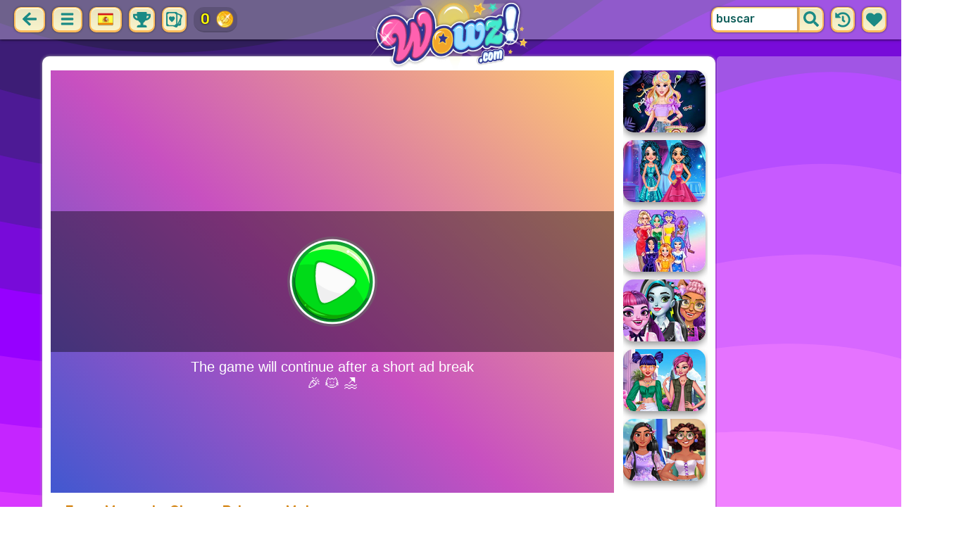

--- FILE ---
content_type: text/html; charset=UTF-8
request_url: https://wowz.com/es/game/from-messy-to-classy-princess-makeover.html
body_size: 11207
content:
<!DOCTYPE html>
<html dir="ltr" xml:lang="es" lang="es">

<head>

    <title>Juega a From Messy to Classy: Princess Makeover | Wowz.com</title>

    <meta http-equiv="Content-Type" content="text/html; charset=UTF-8">
        <meta name="description" content="Juega From Messy to Classy: Princess Makeover en Wowz.com.De desordenado a elegante: cambio de imagen de princesa: Oh no, Eliza estaba caminando por el parque y de repente empezó a llover.">
        <link rel="canonical" href="https://wowz.com/es/game/from-messy-to-classy-princess-makeover.html">
    <meta property="og:title" content="From Messy to Classy: Princess Makeover">
    <meta property="og:description" content="Juega From Messy to Classy: Princess Makeover en Wowz.com.De desordenado a elegante: cambio de imagen de princesa: Oh no, Eliza estaba caminando por el parque y de repente empezó a llover.">
    <meta property="og:type" content="game">
    <meta property="og:site_name" content="Wowz.com">
    <meta property="og:url" content="https://wowz.com/es/game/from-messy-to-classy-princess-makeover.html">
    <meta property="og:image" content="https://static.witchhut.com/thumbs/from-messy-to-classy-princess-makeover/thumb_400x300.jpg">

    <meta property="sg:type" content="portal">
    <meta name="viewport" content="width=device-width, initial-scale=1.0, shrink-to-fit=no, viewport-fit=cover">
    <meta name="apple-mobile-web-app-title" content="Wowz.com">
    <meta name="application-name" content="Wowz.com">

    <link rel="image_src" href="https://static.witchhut.com/thumbs/from-messy-to-classy-princess-makeover/thumb_400x300.jpg">
    <meta name="apple-touch-fullscreen" content="yes">
    <meta name="mobile-web-app-capable" content="yes">

        <link rel="preconnect" href="https://fonts.gstatic.com" crossorigin="">
    <link rel="preload" href="https://fonts.googleapis.com/css?family=Rubik:500&display=swap" as="style" onload="this.onload=null;this.rel='stylesheet'">
    <noscript>
        <link rel="stylesheet" href="https://fonts.googleapis.com/css?family=Rubik:500&display=swap">
    </noscript>
    <link rel="preconnect" href="https://www.googletagmanager.com" crossorigin="">
    <link rel="preconnect" href="https://cdn.witchhut.com/" crossorigin="">
    <link rel="preconnect" href="https://static.witchhut.com/" crossorigin="">
    <link rel="preconnect" href="https://cdn.taptapkit.com/" crossorigin="">

        <link rel="apple-touch-icon" sizes="180x180" href="https://wowz.com/pwa-assets/wowz/apple-touch-icon.png">
    <link rel="icon" type="image/png" sizes="32x32" href="https://wowz.com/pwa-assets/wowz/favicon-32x32.png">
    <link rel="icon" type="image/png" sizes="16x16" href="https://wowz.com/pwa-assets/wowz/favicon-16x16.png">
    <link rel="manifest" href="https://wowz.com/pwa-assets/wowz/site.webmanifest">
    <link rel="mask-icon" href="https://wowz.com/pwa-assets/wowz/safari-pinned-tab.svg" color="#5bbad5">
    <meta name="msapplication-TileColor" content="#da532c">
    <meta name="msapplication-config" content="https://wowz.com/pwa-assets/wowz/browserconfig.xml">
    <meta name="theme-color" content="#ffffff">

<script>var TTKOwnGame = true;</script>

<!-- Google tag (gtag.js) -->
<script async src="https://www.googletagmanager.com/gtag/js?id=G-B4Q5LWCHNB"></script>
<script>
    window.dataLayer = window.dataLayer || [];
    function gtag(){dataLayer.push(arguments);}
    /*
    gtag('consent', 'default', {
    'ad_storage': 'denied',
    'analytics_storage': 'denied'
    });
    */
    gtag('js', new Date());
    gtag('config', 'G-B4Q5LWCHNB');
</script>
<script>
    setTimeout(
        function() {
            gtag('event', 'web_engaged_30');
        }, 
    30000);
    setTimeout(
        function() {
            gtag('event', 'web_engaged_60');
        }, 
    60000);
    setTimeout(
        function() {
            gtag('event', 'web_engaged_120');
        }, 
    120000);
    setTimeout(function () {
        let count = parseInt(sessionStorage.getItem('games_played') || '0', 10);

        count++;
        sessionStorage.setItem('games_played', count);

        if (count === 3) {
            gtag('event', 'web_3_games');
        } else if (count === 6) {
            gtag('event', 'web_6_games');
        }

    }, 30000);
</script>

<script>
    //gtag('config', 'AW-620562042');

    function clickPlayCallback()
    {
        gtag('event', 'np_play');
        /*
    if(isPaidUser && !('awConverted' in sessionStorage) ) 
        {
            sessionStorage['awConverted'] = 1;
            gtag('event', 'conversion', {'send_to': 'AW-620562042/Pz-iCL-AnuMBEPqM9KcC'});
        }
            */
    }
</script>

                    <link rel="alternate" hreflang="x-default" href="https://wowz.com/en/game/from-messy-to-classy-princess-makeover.html">
    <link rel="alternate" hreflang="en" href="https://wowz.com/en/game/from-messy-to-classy-princess-makeover.html">
    <link rel="alternate" hreflang="de" href="https://wowz.com/de/game/from-messy-to-classy-princess-makeover.html">
    <link rel="alternate" hreflang="es" href="https://wowz.com/es/game/from-messy-to-classy-princess-makeover.html">
    <link rel="alternate" hreflang="fr" href="https://wowz.com/fr/game/from-messy-to-classy-princess-makeover.html">
    <link rel="alternate" hreflang="it" href="https://wowz.com/it/game/from-messy-to-classy-princess-makeover.html">
    <link rel="alternate" hreflang="ja" href="https://wowz.com/ja/game/from-messy-to-classy-princess-makeover.html">
    <link rel="alternate" hreflang="pt" href="https://wowz.com/pt/game/from-messy-to-classy-princess-makeover.html">
    <link rel="alternate" hreflang="ar" href="https://wowz.com/ar/game/from-messy-to-classy-princess-makeover.html">
    <link rel="alternate" hreflang="he" href="https://wowz.com/he/game/from-messy-to-classy-princess-makeover.html">
    <link rel="alternate" hreflang="tr" href="https://wowz.com/tr/game/from-messy-to-classy-princess-makeover.html">
    <link rel="alternate" hreflang="ro" href="https://wowz.com/ro/game/from-messy-to-classy-princess-makeover.html">
    <link rel="alternate" hreflang="pl" href="https://wowz.com/pl/game/from-messy-to-classy-princess-makeover.html">
    <link rel="alternate" hreflang="ru" href="https://wowz.com/ru/game/from-messy-to-classy-princess-makeover.html">
        
        <meta name="google" content="notranslate">
            <link rel="shortcut icon" href="https://wowz.com/images/website-wowz/favicon.ico" type="image/x-icon">
    <link href="https://wowz.com/css/base.css?1709040630" rel="stylesheet" type="text/css">
<link href="https://wowz.com/css/play.css?1666166938" rel="stylesheet" type="text/css">
<link href="https://wowz.com/css/base-wowz.css?1670422027" rel="stylesheet" type="text/css">
    <script>var SITE_URL = 'https://wowz.com', PLATFORM = 'desktop', AUDIENCE = 'girls', FAVORITES_COOKIE_NAME = 'favgames'; </script>
    <script src="https://wowz.com/js/jquery.min.js"></script>
    <script src="https://wowz.com/js/functions.js?1749217104"></script>

    <script>
var gameDb = { id:169, slug:'from-messy-to-classy-princess-makeover', name:'From Messy to Classy: Princess Makeover', categorySlug:'cambio-de-imagen', width:800, height:600, thumb:'https://static.witchhut.com/thumbs/from-messy-to-classy-princess-makeover/thumb_180x135.jpg'};
</script>
    
<script>var GA_SID = 'wowz.com';</script>


        <script src="https://wowz.com/js/achievements.js?1753171593"></script>
<script src="https://wowz.com/js/wowz-cards-game/src/cardsDb.js"></script>
        <script>window.googletag = window.googletag || {cmd: []};</script>
<script async src="https://securepubads.g.doubleclick.net/tag/js/gpt.js"></script>
<script>
	var interstitialSlot;
	googletag.cmd.push(function() {

	interstitialSlot = googletag.defineOutOfPageSlot('/4244160/witch_interstitial', googletag.enums.OutOfPageFormat.INTERSTITIAL).setTargeting('sid', 'wowz.com');
    if (interstitialSlot) {
      interstitialSlot.addService(googletag.pubads());
      
	googletag.pubads().addEventListener('slotOnload', function(event) {
	if (interstitialSlot === event.slot) {
	  console.log('_interload_');
	}
	});
	}

    
	nc_banner_rectangle = googletag.defineSlot('/4244160/witch_rectangle', [[300, 250], [336, 280]], 'div-gpt-ad-nc_banner_rectangle').setTargeting('sid', 'wowz.com').addService(googletag.pubads());
	nc_banner_skyscraper = googletag.defineSlot('/4244160/witch_skyscraper', [[160, 600],[300, 600]], 'div-gpt-ad-nc_banner_skyscraper').setTargeting('sid', 'wowz.com').addService(googletag.pubads());
	nc_banner_leaderboard = googletag.defineSlot('/4244160/witch_leaderboard', [[728, 90]], 'div-gpt-ad-nc_banner_leaderboard').setTargeting('sid', 'wowz.com').addService(googletag.pubads());

	if(typeof isPaidUser !== 'undefined' && isPaidUser) googletag.pubads().setTargeting('cpg', isPaidUser);
	//googletag.pubads().set("page_url", window.location.href);
        googletag.pubads().disableInitialLoad();
        	//googletag.pubads().enableLazyLoad({ fetchMarginPercent: 100,  renderMarginPercent: 0});
    googletag.pubads().enableSingleRequest();
	googletag.enableServices();
  });
</script>
    

<script async src="https://fundingchoicesmessages.google.com/i/pub-4384771068963781?ers=1" nonce="8WZN8xexBQ1kEsHXOex3BQ"></script><script nonce="8WZN8xexBQ1kEsHXOex3BQ">(function() {function signalGooglefcPresent() {if (!window.frames['googlefcPresent']) {if (document.body) {const iframe = document.createElement('iframe'); iframe.style = 'width: 0; height: 0; border: none; z-index: -1000; left: -1000px; top: -1000px;'; iframe.style.display = 'none'; iframe.name = 'googlefcPresent'; document.body.appendChild(iframe);} else {setTimeout(signalGooglefcPresent, 0);}}}signalGooglefcPresent();})();</script>

</head>

<body class="wowz girls desktop masonry play play season4">

	    <script type="application/ld+json">
        {
            "@context": "https://schema.org",
            "@type": "SoftwareApplication",
            "name": "From Messy to Classy: Princess Makeover",
            "url": "https://wowz.com/es/game/from-messy-to-classy-princess-makeover.html",
            "author": {
                "@type": "Organization",
                "name": "Wowz.com"
            },
            "description": "De desordenado a elegante: cambio de imagen de princesa: Oh no, Eliza estaba caminando por el parque y de repente empezó a llover. Ahora necesita que le laves el pelo y la ayudes con el cambio de imagen. Aplique tratamientos saludables para su rutina diaria de la piel, y luego elija maquillaje y un atuendo elegante.",
            "applicationCategory": "GameApplication",
            "operatingSystem": "any",
            "aggregateRating": {
                "@type": "AggregateRating",
                "worstRating": 0,
                "bestRating": 100,
                "ratingValue": 82,
                "ratingCount": 497            },
            "image": "https://cdn.witchhut.com/html5/games-thumb/sources/from-messy-to-classy-princess-makeover.jpg",
            "offers": {
                "@type": "Offer",
                "category": "free",
                "price": 0,
                "priceCurrency": "EUR"
            }
        }
	    </script>
        <script type="application/ld+json">
        {
            "@context": "https://schema.org",
            "@type": "BreadcrumbList",
            "itemListElement": [{
                "@type": "ListItem",
                "position": 1,
                "name": "Juegos de Chicas",
                "item": "https://wowz.com/es/"
            }, {
                "@type": "ListItem",
                "position": 2,
                "name": "Juegos de Cambio de Imagen",
                "item": "https://wowz.com/es/cambio-de-imagen.html"
            }]
        }
	    </script>
		
<div id="page">
<header>
    		<a href="https://wowz.com/es/" id="b-back-header" class="button tab-left ico left">
		<svg xmlns="http://www.w3.org/2000/svg" viewBox="0 0 448 512"><path class="ico-bg" d="M257.5 445.1l-22.2 22.2c-9.4 9.4-24.6 9.4-33.9 0L7 273c-9.4-9.4-9.4-24.6 0-33.9L201.4 44.7c9.4-9.4 24.6-9.4 33.9 0l22.2 22.2c9.5 9.5 9.3 25-.4 34.3L136.6 216H424c13.3 0 24 10.7 24 24v32c0 13.3-10.7 24-24 24H136.6l120.5 114.8c9.8 9.3 10 24.8.4 34.3z"></path></svg>	
		</a>
    
        <div id="menu1" class="menu notext left">
        <nav>
            <span class="button menu-title ico"><svg xmlns="http://www.w3.org/2000/svg" viewBox="0 0 448 512">
<path class="ico-bg" d="M405,216H44c-13.3,0-24,10.7-24,24v32c0,13.3,10.7,24,24,24l361,0c13.3,0,24-10.7,24-24v-32C429,226.7,418.3,216,405,216z"/>
<path class="ico-bg" d="M405,55.9H44c-13.3,0-24,10.7-24,24v32c0,13.3,10.7,24,24,24l361,0c13.3,0,24-10.7,24-24v-32C429,66.6,418.3,55.9,405,55.9z"/>
<path class="ico-bg" d="M405,376.1H44c-13.3,0-24,10.7-24,24v32c0,13.3,10.7,24,24,24l361,0c13.3,0,24-10.7,24-24v-32C429,386.8,418.3,376.1,405,376.1z"/>
</svg>
</span>
            <ul>
                                        <li><a href="https://wowz.com/es/nuevos.html"
               class="menu-slug-new ico"><svg xmlns="http://www.w3.org/2000/svg" viewBox="0 0 40 40" ><path fill="#FFFFFF" d="m24.3 40c-0.6 0-1.3-0.1-1.9-0.2-1-0.3-1.9-0.8-2.5-1.3-0.6 0.5-1.5 0.9-2.5 1.3-0.6 0.2-1.2 0.2-1.9 0.2-1.6 0-3-0.5-3.6-0.6l-0.2-0.1c-4.7-1.6-14-14.6-11.2-24.6 1.2-4.2 5.6-8.6 12.5-8.6h0.2c1.2 0.1 2.4 0.3 3.5 0.7-0.1-1.4-0.7-6.5-0.7-6.5l8.3 0.4-0.1 0.9c2-1 4.3-1.6 6.9-1.6h0.7c0.3 0 2-0.1 2-0.1h2.2v2.4 0.1c-0.1 2.1-0.6 4.1-1.5 5.9 2.6 1.8 4.1 4.3 4.6 6.2 2.8 9.9-6.5 23-11.2 24.6l-0.2 0.1c-0.4 0.4-1.8 0.8-3.4 0.8z"/><path fill="#995F44" d="m18.6 4.4 3.1 0.2-1 7s-1.5 0-1.5-0.2c0.1-0.2-0.6-7-0.6-7z"/><path fill="#14B6A4" d="m32.6 4.2v-0.2s-1.7 0.1-1.9 0.1c-4-0.2-7.2 1-9.5 4.4-0.4 0.8-1 2.4-1.5 3.1 0 0.1 2 0.3 4.1 0.5 3.4-2.3 6.3-4.8 8.8-7.9z"/><path fill="#008E8F" d="m23.9 12c1.7 0.3 3.6 0.5 4.4 0.9 2.7-1.9 4.2-5.4 4.5-8.7-2.7 3.1-5.6 5.6-8.9 7.8z"/><path fill="#FC5458" d="m20.3 11.6v22.4c-0.6 0.5-1.4 1.7-3 2.2-1.9 0.5-3.9-0.4-4-0.4-3.6-1.2-11.3-12.2-9-20.1 0.7-2.6 3.7-6.5 9.5-6.5 1.7 0.2 3.5 0.7 4.9 1.7 0.4 0.5 0.8 0.7 1.6 0.7z"/><path fill="#FC5458" d="m20.3 11.6v22.4c-0.6 0.5-1.4 1.7-3 2.2-1.9 0.5-3.9-0.4-4-0.4-3.6-1.2-11.3-12.2-9-20.1 0.7-2.6 3.7-6.5 9.5-6.5 1.7 0.2 3.5 0.7 4.9 1.7 0.4 0.5 0.8 0.7 1.6 0.7z"/><path fill="#DD2C2C" d="m19.5 11.6v22.4c0.6 0.5 1.4 1.7 3 2.2 1.9 0.5 3.9-0.4 4-0.4 3.5-1.2 11.2-12.1 8.9-20.1-0.7-2.6-3.8-6.5-9.5-6.5-1.7 0.2-3.5 0.7-4.9 1.7-0.3 0.5-0.7 0.7-1.5 0.7z"/></svg>
 Nuevos juegos</a>
        </li>
                <li><a href="https://wowz.com/es/los-más-valorados.html"
               class="menu-slug-top-rated ico"><svg xmlns="http://www.w3.org/2000/svg" fill="#1a8a85" viewBox="0 0 512 512"><path d="M466.27 286.7C475.04 271.84 480 256 480 236.85c0-44.015-37.218-85.58-85.82-85.58H357.7c4.92-12.8 8.85-28.13 8.85-46.54C366.55 31.936 328.86 0 271.28 0c-61.607 0-58.093 94.933-71.76 108.6-22.747 22.747-49.615 66.447-68.76 83.4H32c-17.673 0-32 14.327-32 32v240c0 17.673 14.327 32 32 32h64c14.893 0 27.408-10.174 30.978-23.95 44.51 1 75.06 39.94 177.802 39.94H327c77.117 0 111.986-39.423 112.94-95.33 13.32-18.425 20.3-43.122 17.34-67 9.854-18.452 13.664-40.343 9-63zm-61.75 53.83c12.56 21.13 1.26 49.4-13.94 57.57 7.7 48.78-17.608 65.9-53.12 65.9h-37.82C228 464 181.61 426.17 128 426.17V240h10.92c28.36 0 67.98-70.9 94.54-97.46 28.36-28.36 18.9-75.63 37.82-94.54 47.27 0 47.27 32.98 47.27 56.73 0 39.17-28.36 56.72-28.36 94.54h104c21.1 0 37.73 18.9 37.82 37.82.1 18.9-12.82 37.8-22.27 37.8 13.49 14.555 16.37 45.236-5.2 65.62zM88 432c0 13.255-10.745 24-24 24s-24-10.745-24-24 10.745-24 24-24 24 10.745 24 24z"/></svg> Los más valorados</a>
        </li>
                <li><a href="https://wowz.com/es/más-jugados.html"
               class="menu-slug-most-played ico"><svg xmlns="http://www.w3.org/2000/svg" fill="#1a8a85" viewBox="0 0 448 512"><path d="M323.56 51.2c-20.8 19.3-39.58 39.6-56.22 59.97C240.08 73.62 206.28 35.53 168 0 69.74 91.17 0 209.96 0 281.6 0 408.85 100.3 512 224 512s224-103.15 224-230.4c0-53.27-51.98-163.14-124.44-230.4zM304.1 391.85C282.43 407 255.72 416 226.86 416 154.7 416 96 368.26 96 290.75c0-38.6 24.3-72.63 72.8-130.75 6.93 7.98 98.83 125.34 98.83 125.34l58.63-66.88c4.14 6.85 7.9 13.55 11.27 19.97 27.35 52.2 15.8 118.97-33.43 153.42z"/></svg> Más jugados</a>
        </li>
                                <li><a href="https://wowz.com/es/game/wowzville.html" class="ico"><img src="https://static.witchhut.com/thumbs/wowzville/thumb_180x135.jpg" alt="Achievement"
                                                                    style="border-radius:5px; margin-right: 0px; vertical-align:unset;">WowzVille            </a></li>
                <li><a href="https://wowz.com/es/game/wowz-cards-game.html" class="ico"><img src="https://static.witchhut.com/thumbs/wowz-cards-game/thumb_180x135.jpg" alt="Achievement"
                                                                    style="border-radius:5px; margin-right: 0px; vertical-align:unset;">Wowz Cards Game            </a></li>
                                            <li><a href="https://wowz.com/es/cortes-de-pelo-reales.html" class="menu-slug-real-haircuts"><img
                                    src="https://wowz.com/images/menu-icons/ico-slug-real-haircuts.png"
                                    alt="Cortes de Pelo Reales" width="26" height="24">Cortes de Pelo Reales</a></li>
                                        <li><a href="https://wowz.com/es/cambio-de-imagen-real.html" class="menu-slug-real-makeover"><img
                                    src="https://wowz.com/images/menu-icons/ico-slug-real-makeover.png"
                                    alt="Cambio de Imagen Real" width="26" height="24">Cambio de Imagen Real</a></li>
                                        <li><a href="https://wowz.com/es/vestir.html" class="menu-slug-dress-up"><img
                                    src="https://wowz.com/images/menu-icons/ico-slug-dress-up.png"
                                    alt="Vestir" width="26" height="24">Vestir</a></li>
                                        <li><a href="https://wowz.com/es/maquillaje.html" class="menu-slug-makeup"><img
                                    src="https://wowz.com/images/menu-icons/ico-slug-makeup.png"
                                    alt="Maquillaje" width="26" height="24">Maquillaje</a></li>
                                        <li><a href="https://wowz.com/es/bebé.html" class="menu-slug-baby"><img
                                    src="https://wowz.com/images/menu-icons/ico-slug-baby.png"
                                    alt="Bebé" width="26" height="24">Bebé</a></li>
                                        <li><a href="https://wowz.com/es/cocinar.html" class="menu-slug-cooking"><img
                                    src="https://wowz.com/images/menu-icons/ico-slug-cooking.png"
                                    alt="Cocinar" width="26" height="24">Cocinar</a></li>
                                        <li><a href="https://wowz.com/es/cambio-de-imagen.html" class="menu-slug-makeover"><img
                                    src="https://wowz.com/images/menu-icons/ico-slug-makeover.png"
                                    alt="Cambio de Imagen" width="26" height="24">Cambio de Imagen</a></li>
                                        <li><a href="https://wowz.com/es/cuidando.html" class="menu-slug-caring"><img
                                    src="https://wowz.com/images/menu-icons/ico-slug-caring.png"
                                    alt="Cuidando" width="26" height="24">Cuidando</a></li>
                                        <li><a href="https://wowz.com/es/besos.html" class="menu-slug-kissing"><img
                                    src="https://wowz.com/images/menu-icons/ico-slug-kissing.png"
                                    alt="Besos" width="26" height="24">Besos</a></li>
                                        <li><a href="https://wowz.com/es/doctor.html" class="menu-slug-doctor"><img
                                    src="https://wowz.com/images/menu-icons/ico-slug-doctor.png"
                                    alt="Doctor" width="26" height="24">Doctor</a></li>
                                        <li><a href="https://wowz.com/es/spa.html" class="menu-slug-spa"><img
                                    src="https://wowz.com/images/menu-icons/ico-slug-spa.png"
                                    alt="Spa" width="26" height="24">Spa</a></li>
                                        <li><a href="https://wowz.com/es/barbie.html" class="menu-slug-barbie"><img
                                    src="https://wowz.com/images/menu-icons/ico-slug-barbie.png"
                                    alt="Barbie" width="26" height="24">Barbie</a></li>
                                        <li><a href="https://wowz.com/es/princesa.html" class="menu-slug-princess"><img
                                    src="https://wowz.com/images/menu-icons/ico-slug-princess.png"
                                    alt="Princesa" width="26" height="24">Princesa</a></li>
                                        <li><a href="https://wowz.com/es/muñecas.html" class="menu-slug-dolls"><img
                                    src="https://wowz.com/images/menu-icons/ico-slug-dolls.png"
                                    alt="Muñecas" width="26" height="24">Muñecas</a></li>
                                        <li><a href="https://wowz.com/es/celebridad.html" class="menu-slug-celebrity"><img
                                    src="https://wowz.com/images/menu-icons/ico-slug-celebrity.png"
                                    alt="Celebridad" width="26" height="24">Celebridad</a></li>
                                        <li><a href="https://wowz.com/es/decoración.html" class="menu-slug-decoration"><img
                                    src="https://wowz.com/images/menu-icons/ico-slug-decoration.png"
                                    alt="Decoración" width="26" height="24">Decoración</a></li>
                                        <li><a href="https://wowz.com/es/animales.html" class="menu-slug-animals"><img
                                    src="https://wowz.com/images/menu-icons/ico-slug-animals.png"
                                    alt="Animales" width="26" height="24">Animales</a></li>
                                        <li><a href="https://wowz.com/es/niños.html" class="menu-slug-kids"><img
                                    src="https://wowz.com/images/menu-icons/ico-slug-kids.png"
                                    alt="Niños" width="26" height="24">Niños</a></li>
                                        <li><a href="https://wowz.com/es/creativo.html" class="menu-slug-creative"><img
                                    src="https://wowz.com/images/menu-icons/ico-slug-creative.png"
                                    alt="Creativo" width="26" height="24">Creativo</a></li>
                                        <li><a href="https://wowz.com/es/uñas.html" class="menu-slug-nails"><img
                                    src="https://wowz.com/images/menu-icons/ico-slug-nails.png"
                                    alt="Uñas" width="26" height="24">Uñas</a></li>
                                        <li><a href="https://wowz.com/es/habilidades.html" class="menu-slug-skills"><img
                                    src="https://wowz.com/images/menu-icons/ico-slug-skills.png"
                                    alt="Habilidades" width="26" height="24">Habilidades</a></li>
                                </ul>
        </nav>
    </div><!--#menu-->
                	<div class="menu menu-lang left">
		<nav>
            <span class="button text menu-title ico"><img src="https://wowz.com/images/menu-icons/ico-lang-es.png" alt="Language" width="24" height="24"></span>
            <ul>
                                        <li><a href="https://wowz.com/en/" data-language="en"><img src="https://wowz.com/images/menu-icons/ico-lang-en.png" alt="English" width="24" height="24">English</a></li>
                                                <li><a href="https://wowz.com/de/" data-language="de"><img src="https://wowz.com/images/menu-icons/ico-lang-de.png" alt="Deutsch" width="24" height="24">Deutsch</a></li>
                                                <li><a href="https://wowz.com/fr/" data-language="fr"><img src="https://wowz.com/images/menu-icons/ico-lang-fr.png" alt="Français" width="24" height="24">Français</a></li>
                                                <li><a href="https://wowz.com/it/" data-language="it"><img src="https://wowz.com/images/menu-icons/ico-lang-it.png" alt="Italiano" width="24" height="24">Italiano</a></li>
                                                <li><a href="https://wowz.com/ja/" data-language="ja"><img src="https://wowz.com/images/menu-icons/ico-lang-ja.png" alt="日本語" width="24" height="24">日本語</a></li>
                                                <li><a href="https://wowz.com/pt/" data-language="pt"><img src="https://wowz.com/images/menu-icons/ico-lang-pt.png" alt="Português" width="24" height="24">Português</a></li>
                                                <li><a href="https://wowz.com/ar/" data-language="ar"><img src="https://wowz.com/images/menu-icons/ico-lang-ar.png" alt="العربية" width="24" height="24">العربية</a></li>
                                                <li><a href="https://wowz.com/he/" data-language="he"><img src="https://wowz.com/images/menu-icons/ico-lang-he.png" alt="עברית" width="24" height="24">עברית</a></li>
                                                <li><a href="https://wowz.com/tr/" data-language="tr"><img src="https://wowz.com/images/menu-icons/ico-lang-tr.png" alt="Türkçe" width="24" height="24">Türkçe</a></li>
                                                <li><a href="https://wowz.com/ro/" data-language="ro"><img src="https://wowz.com/images/menu-icons/ico-lang-ro.png" alt="Română" width="24" height="24">Română</a></li>
                                                <li><a href="https://wowz.com/pl/" data-language="pl"><img src="https://wowz.com/images/menu-icons/ico-lang-pl.png" alt="Polszczyzna" width="24" height="24">Polszczyzna</a></li>
                                                <li><a href="https://wowz.com/ru/" data-language="ru"><img src="https://wowz.com/images/menu-icons/ico-lang-ru.png" alt="Pусский" width="24" height="24">Pусский</a></li>
                                    </ul>
        </nav>
	</div>
    <script>
        $(document).ready(function() {
            $('.menu.menu-lang.left ul li a').bind('click', function(event, obj) {
                // event.preventDefault();
                setCookie('lng', $(this).data('language'), 30);
            });
        });
    </script>
            <!--#language menu-->
                    
    	<div id="menu-achievements" class="left">
		<span class="button square ico left" onclick="$('#achievements-window').show();"><svg xmlns="http://www.w3.org/2000/svg" viewBox="0 0 576 512"><path fill="ico-bg" class="ico-bg" d="M552 64H448V24c0-13.3-10.7-24-24-24H152c-13.3 0-24 10.7-24 24v40H24C10.7 64 0 74.7 0 88v56c0 35.7 22.5 72.4 61.9 100.7 31.5 22.7 69.8 37.1 110 41.7C203.3 338.5 240 360 240 360v72h-48c-35.3 0-64 20.7-64 56v12c0 6.6 5.4 12 12 12h296c6.6 0 12-5.4 12-12v-12c0-35.3-28.7-56-64-56h-48v-72s36.7-21.5 68.1-73.6c40.3-4.6 78.6-19 110-41.7 39.3-28.3 61.9-65 61.9-100.7V88c0-13.3-10.7-24-24-24zM99.3 192.8C74.9 175.2 64 155.6 64 144v-16h64.2c1 32.6 5.8 61.2 12.8 86.2-15.1-5.2-29.2-12.4-41.7-21.4zM512 144c0 16.1-17.7 36.1-35.3 48.8-12.5 9-26.7 16.2-41.8 21.4 7-25 11.8-53.6 12.8-86.2H512v16z"></path></svg></span>
		<span class="button square ico left" onclick="$('#cards-window').show();"><svg xmlns="http://www.w3.org/2000/svg" viewBox="0 0 512 512" fill="ico-bg">
<g>
	<path d="M2.7,429.1c0,22.2,14.7,39.6,37.2,44.4l1.4,0.3h1.4c1.9-0.1,122.3,0,171.2,0l5.8,0.1c0,0,84,36.9,85.6,37.3
		c0.2,0.1,0.5,0.2,0.7,0.2l0.8,0.3l0.8,0.2c21.5,4.5,41.7-5.4,50.3-24.6c14.6-32.7,147.4-328,149.9-333.9
		c10.1-23.1,1.3-47.3-21-57.8C470,87.7,360.9,39.1,353.2,35.5l0,0C349.4,18.8,337,6.4,319.7,2.7c-3.6-0.7-7.1-1.1-10.9-1.1
		C210,1.7,127.6,1.8,49.7,1.8c-14.2,0-26.1,4.4-34.5,12.7C6.8,22.9,2.3,34.9,2.6,49.4C2.7,100.6,2.6,381.1,2.7,429.1z M354.4,79.8
		c10.2,4.6,77.7,34.3,85.6,37.9c-1.6,2.9-2.8,6.1-3.5,9.5c-3.7,17.2,6.2,34.2,22.3,40c-11.2,25.3-22.5,50.5-33.7,75.8
		c-18.4,41-36.7,82.1-54.9,123.1c-5.2,11.6-10.4,23.3-15.6,35C354.5,311.2,354.4,96.9,354.4,79.8z M41.7,76.1
		C58.3,76.7,73.4,65.3,77,48.5c0.5-2.4,0.8-4.8,0.8-7.2c66.8,0,133.6-0.1,200.4-0.2c-0.1,16.2,11.2,30.7,27.6,34.2
		c3.1,0.7,6.2,0.9,9.3,0.7c0.1,17.1,0.1,34.9,0.1,54.7c0,47.5,0.1,95,0.1,142.5c0.1,41.8,0.1,83.8,0.1,125.7
		c-16.6-0.7-31.8,10.8-35.4,27.6c-0.6,2.8-0.7,5.6-0.7,8.3h-18.6c-57.9,0-115.8,0-173.7,0c-2.8-0.1-5.5,0-8.2-0.1
		c0.5-16.6-10.9-31.7-27.6-35.2c-3-0.7-6.1-0.9-9.1-0.7c0-6.1,0-12.3,0-18.4c0-6.7,0-13.4,0-20.1L42,307.2c0-42-0.1-84.1-0.1-126.1
		C41.8,145.2,41.8,108.9,41.7,76.1z"/>
	<path d="M89.6,185.7c-6.5,21.4-3.5,41.9,8.8,59.6c12.7,18.2,28,34.5,42.7,51.1c10.1,11.4,21.4,21.8,31.9,32.8
		c4.1,4.2,8.3,5.9,12.6,1.5c22.7-23.8,46.1-47.1,67.6-72c14.3-16.6,21.9-36.7,20.2-59.3c-2.4-31.4-30.9-56.6-59.9-53.1
		c-12.4,1.5-18.6,5.2-33.7,20.7c-8.5-10.8-18.3-18.6-31.8-20.4C123.4,143.3,97.1,161,89.6,185.7z"/>
</g>
<g>
	<path d="M470.8,191.4c-5.8,1.3-31.8,67.7-39,69.2c0,36.5,0,73.1,0,109.6c-0.1,2.8,0,5.5-0.1,8.2
		c-16.6-0.5-31.7,10.9-35.2,27.6c-0.7,3-0.9,6.1-0.7,9.1c-6.1,0-12.3,0-18.4,0h-20.1l-3.1,0.1c-15,0-30.1,0-45.1,0
		c-1.4,13.3-3.5,26.5-6.9,39.3c77.4,0,101.3,0,123.9,0c22.2,0,39.6-14.7,44.4-37.2l0.3-1.4v-1.4
		C470.7,412.8,470.8,244.3,470.8,191.4z"/>
</g>
</svg>
</span>
		<a href="https://wowz.com/es/game/wowz-cards-game.html" class="ach-coins" id="ach-total-coins"></a>
	</div>
        <script>$("#ach-total-coins").html( siteAch.getCoins() );</script>	<div id="search" class="right">
        <div class="button square ico left mobile-only" onclick="hideMobileSearch();">
		<svg xmlns="http://www.w3.org/2000/svg" viewBox="0 0 352 512"><path d="M242.72 256l100.07-100.07c12.28-12.28 12.28-32.19 0-44.48l-22.24-22.24c-12.28-12.28-32.19-12.28-44.48 0L176 189.28 75.93 89.21c-12.28-12.28-32.19-12.28-44.48 0L9.21 111.45c-12.28 12.28-12.28 32.19 0 44.48L109.28 256 9.21 356.07c-12.28 12.28-12.28 32.19 0 44.48l22.24 22.24c12.28 12.28 32.2 12.28 44.48 0L176 322.72l100.07 100.07c12.28 12.28 32.2 12.28 44.48 0l22.24-22.24c12.28-12.28 12.28-32.19 0-44.48L242.72 256z"></path></svg>		</div>
    	<form action="https://wowz.com/index.php" method="GET">
                		<input type="hidden" name="f" value="1">
    		<input type="hidden" name="lang" value="es">
        	<input type="text" name="s" value="buscar" id="search-field" aria-label="search field" class="left" autocomplete="off">
            <button type="submit" class="ico left" id="button-submit-search" aria-label="search button">
            <svg xmlns="http://www.w3.org/2000/svg" viewBox="0 0 512 512"><path class="ico-bg" d="M505 442.7L405.3 343c-4.5-4.5-10.6-7-17-7H372c27.6-35.3 44-79.7 44-128C416 93.1 322.9 0 208 0S0 93.1 0 208s93.1 208 208 208c48.3 0 92.7-16.4 128-44v16.3c0 6.4 2.5 12.5 7 17l99.7 99.7c9.4 9.4 24.6 9.4 33.9 0l28.3-28.3c9.4-9.4 9.4-24.6.1-34zM208 336c-70.7 0-128-57.2-128-128 0-70.7 57.2-128 128-128 70.7 0 128 57.2 128 128 0 70.7-57.2 128-128 128z"/></svg>			</button>
        </form>
        <div id="show-recently-played" class="button square ico left" title="Juegos jugados recientemente">
		<svg xmlns="http://www.w3.org/2000/svg" fill="#1a8a85" viewBox="0 0 512 512"><path d="M504 255.53C504.253 392.17 392.82 503.903 256.18 504c-59.015.042-113.223-20.53-155.822-54.91-11.077-8.94-11.905-25.54-1.84-35.607l11.267-11.267c8.61-8.61 22.353-9.55 31.89-1.984C173.062 425.135 212.78 440 256 440c101.705 0 184-82.31 184-184 0-101.705-82.31-184-184-184-48.814 0-93.15 18.97-126.068 49.932l50.754 50.754c10.08 10.08 2.94 27.314-11.313 27.314H24c-8.837 0-16-7.163-16-16V38.627c0-14.254 17.234-21.393 27.314-11.314l49.372 49.372C129.21 34.136 189.552 8 256 8c136.8 0 247.747 110.78 248 247.53zm-180.912 78.784l9.823-12.63c8.138-10.463 6.253-25.542-4.2-33.68L288 256.35V152c0-13.255-10.745-24-24-24h-16c-13.255 0-24 10.745-24 24v135.65l65.41 50.874c10.463 8.137 25.54 6.253 33.68-4.2z"/></svg>		</div>
        <div id="show-your-favorite" class="button square ico left" title="Tus juegos favoritos">
		<svg xmlns="http://www.w3.org/2000/svg" fill="#1a8a85" viewBox="0 0 512 512"><path d="M462.3 62.6C407.5 15.9 326 24.3 275.7 76.2L256 96.5l-19.7-20.3C186.1 24.3 104.5 15.9 49.7 62.6c-62.8 53.6-66.1 149.8-9.9 207.9l193.5 199.8c12.5 12.9 32.8 12.9 45.3 0l193.5-199.8c56.3-58.1 53-154.3-9.8-207.9z"/></svg>		</div>
      <div id="search-result" class="sidelist-thumb-text"></div>
	 </div><!--#search-->

    
    	<div id="logo-top"><a href="https://wowz.com/es/"  title="JUEGOS PARA CHICAS"><img src="https://wowz.com/images/website-wowz/logo.png" alt="Wowz.com Logo"></a></div>
    </header>


<div id="body">


    <section>
			    <aside>
	        <div id="tabs-game" class="left">
	        <a href="#" id="thumbsup" onclick='return rateGame(1,"from-messy-to-classy-princess-makeover")' title="me gusta"><img src="https://wowz.com/images/tab-like.png" alt="me gusta" width="34" height="33"></a>
	        <a href="#" id="thumbsdown" onclick='return rateGame(0,"from-messy-to-classy-princess-makeover")' title="No me gusta"><img src="https://wowz.com/images/tab-dislike.png" alt="No me gusta" width="34" height="33"></a>
	        <script>if(0) $("#thumbsup, #thumbsdown").hide();</script>
	        <a href="#" rel="nofollow" id="favorite" onclick='$.ajax({type:"GET", url: "https://wowz.com/includes/ajax.favoriteGame.php?id=169", dataType: "script"}); return false;' title="Añadir favorito" data-title-remove="Eliminar favorito"><img id="img-favorite" src="https://wowz.com/images/tab-favorite-girls.png" alt="Añadir favorito" width="34" height="33"></a>
	        <a href="https://wowz.com/es/cambio-de-imagen.html" class="tab-more desktop-only" ><img src="https://wowz.com/images/tab-favorite-boys.png" alt="más juegos" width="34" height="33">más juegos</a>
			</div><!--#tabs-game-->
	    </aside>

		<div id="game-area">

	    <aside>
	    
        <div id="side-games">
		<a href="https://wowz.com/es/game/avas-stylish-summer-hairstyles-challenge.html" title="Tocar Ava's #Stylish Summer Hairstyles Challenge" class="thumb small  t"><img src="https://static.witchhut.com/thumbs/avas-stylish-summer-hairstyles-challenge/thumb_180x135.jpg" alt="Ava's #Stylish Summer Hairstyles Challenge">
		<span class="game-name">Ava's #Stylish Summer Hairstyles Challenge<br></span></a>
<a href="https://wowz.com/es/game/prom-night-glam.html" title="Tocar Prom Night Glam" class="thumb small  t"><img src="https://static.witchhut.com/thumbs/prom-night-glam/thumb_180x135.jpg" alt="Prom Night Glam">
		<span class="game-name">Prom Night Glam<br></span></a>
<a href="https://wowz.com/es/game/rainbow-hashatag-challenge.html" title="Tocar Rainbow #Hashtag Challenge" class="thumb small  t"><img src="https://static.witchhut.com/thumbs/rainbow-hashatag-challenge/thumb_180x135.jpg" alt="Rainbow #Hashtag Challenge">
		<span class="game-name">Rainbow #Hashtag Challenge<br></span></a>
<a href="https://wowz.com/es/game/high-school-princess-monster-mash.html" title="Tocar High School Princess Monster Mash" class="thumb small  t"><img src="https://static.witchhut.com/thumbs/high-school-princess-monster-mash/thumb_180x135.jpg" alt="High School Princess Monster Mash">
		<span class="game-name">High School Princess Monster Mash<br></span></a>
<a href="https://wowz.com/es/game/summer-style-studio.html" title="Tocar Summer Style Studio" class="thumb small  t"><img src="https://static.witchhut.com/thumbs/summer-style-studio/thumb_180x135.jpg" alt="Summer Style Studio">
		<span class="game-name">Summer Style Studio<br></span></a>
<a href="https://wowz.com/es/game/mirabella-vs-isabell-glamorous-fashion-battle.html" title="Tocar Mirabella vs Isabell Glamorous Fashion Battle" class="thumb small  t"><img src="https://static.witchhut.com/thumbs/mirabella-vs-isabell-glamorous-fashion-battle/thumb_180x135.jpg" alt="Mirabella vs Isabell Glamorous Fashion Battle">
		<span class="game-name">Mirabella vs Isabell Glamorous Fashion Battle<br></span></a>
        </div><!--#side-games-->
    	</aside>

				<aside class="adSkyscraperEx-w">
	        <div class="adSkyscraperEx">
	        <div id='div-gpt-ad-nc_banner_rectangle'><script>googletag.cmd.push( function() {googletag.display('div-gpt-ad-nc_banner_rectangle');} )</script></div>
	        <br>
	        <div id='div-gpt-ad-nc_banner_skyscraper'><script>googletag.cmd.push( function() {googletag.display('div-gpt-ad-nc_banner_skyscraper');} )</script></div>
			</div>
	    </aside>

		<div id="game-wrapper" style="width:800px; height:600px; overflow:hidden;">

		<div id="game-content">
		
	            <iframe id="game-iframe" src="//cdn.witchhut.com/html5/games/from-messy-to-classy-princess-makeover/?wpid=50" width="800" height="600" style="width:800px; height:600px; overflow:hidden;" allow="autoplay; fullscreen"></iframe>

		
		</div>
		<script>if(typeof wthPlayer != 'undefined') wthPlayer.gameDivLoadedFlag = true;</script>
		</div>
		<br>
	    
	  	<div class="clear"></div>

		<h1 class="breadcrumbs" style="border-bottom:2px solid #e8bd7f;">From Messy to Classy: Princess Makeover</h1>

				<a href="/contact/index.php?gslug=from-messy-to-classy-princess-makeover" target="_blank" style="position:absolute; margin-top:-10px; margin-left:20px; text-decoration:none; color:dimgray; font-size: 12px;" rel="nofollow">[Enviar comentarios sobre el juego]</a>

		<div class="adLeaderboard" style="background-color: #eee; border-radius:10px; padding-top:10px; width: 100%; height: 100px; text-align: center; margin-top: 50px;">
	        <div id='div-gpt-ad-nc_banner_leaderboard'><script>googletag.cmd.push( function() {googletag.display('div-gpt-ad-nc_banner_leaderboard');} )</script></div>
		</div>

				
		<div class="clear"></div>

	  	<article>

		

	        <div id="about">
	            <div id="left-half">
	               	Clasificación: 82% <span class="rated-empty"><span class="rated-full" style="width:82%"></span></span>
	               	<br><br>
	                <div class="tag-cloud">
					<a href="https://wowz.com/es/cambio-de-imagen.html" class="tag-category">cambio de imagen</a> <a href="https://wowz.com/es/maquillaje.html" class="tag-category">maquillaje</a> <a href="https://wowz.com/es/vestir.html" class="tag-category">vestir</a> <a href="https://wowz.com/es/princesa.html" class="tag-category">princesa</a> <a href="https://wowz.com/es/desorden.html" >desorden</a> <a href="https://wowz.com/es/elegante.html" >elegante</a> <a href="https://wowz.com/es/temperamental.html" >temperamental</a> <a href="https://wowz.com/es/ruptura.html" >ruptura</a> <a href="https://wowz.com/es/moda.html" >moda</a> <a href="https://wowz.com/es/guardarropa.html" >guardarropa</a> <a href="https://wowz.com/es/ropa.html" >ropa</a> <a href="https://wowz.com/es/estilo.-trajes.html" >estilo. trajes</a> <a href="https://wowz.com/es/accesorios.html" >accesorios</a> 					</div>
						                <br><br>De desordenado a elegante: cambio de imagen de princesa: Oh no, Eliza estaba caminando por el parque y de repente empezó a llover. Ahora necesita que le laves el pelo y la ayudes con el cambio de imagen. Aplique tratamientos saludables para su rutina diaria de la piel, y luego elija maquillaje y un atuendo elegante.	                	            </div>
	            <div id="right-half">
	            	   	         		<div style="margin-top:10px"></div>
            		Logros específicos del juego:
	            	<div class="achievements-list wth_ach_game"></div>
	            	<div class="button text ico left clear" onclick="$('#achievements-window').show();"><svg xmlns="http://www.w3.org/2000/svg" viewBox="0 0 576 512"><path fill="ico-bg" class="ico-bg" d="M552 64H448V24c0-13.3-10.7-24-24-24H152c-13.3 0-24 10.7-24 24v40H24C10.7 64 0 74.7 0 88v56c0 35.7 22.5 72.4 61.9 100.7 31.5 22.7 69.8 37.1 110 41.7C203.3 338.5 240 360 240 360v72h-48c-35.3 0-64 20.7-64 56v12c0 6.6 5.4 12 12 12h296c6.6 0 12-5.4 12-12v-12c0-35.3-28.7-56-64-56h-48v-72s36.7-21.5 68.1-73.6c40.3-4.6 78.6-19 110-41.7 39.3-28.3 61.9-65 61.9-100.7V88c0-13.3-10.7-24-24-24zM99.3 192.8C74.9 175.2 64 155.6 64 144v-16h64.2c1 32.6 5.8 61.2 12.8 86.2-15.1-5.2-29.2-12.4-41.7-21.4zM512 144c0 16.1-17.7 36.1-35.3 48.8-12.5 9-26.7 16.2-41.8 21.4 7-25 11.8-53.6 12.8-86.2H512v16z"></path></svg> Ver todos los logros</div><br>
	            	
                    

                    <br><br><br><a class="big20" href="https://www.witchhut.com/html5-games/from-messy-to-classy-princess-makeover.html" target="_blank" rel="nofollow noopener noreferrer"> + Agrega este juego a tu sitio web</a>

                    	            </div>
	        </div><!--#about-->
			<div class="article-title">
			
				<h2><a href="https://wowz.com/es/" title="De vuelta a casa">Juegos de Chicas</a> &raquo;
				<a href="https://wowz.com/es/cambio-de-imagen.html">Juegos de Cambio de Imagen</a> &raquo;
				From Messy to Classy: Princess Makeover</h2><br><br>
			
		</div>
				</article>
	    <div class="clear"></div>
		</div>

				</section>
<script>
if(typeof googletag!='undefined')
	googletag.cmd.push(function() {	if (interstitialSlot) { googletag.display(interstitialSlot); console.log('_interset_'); }});
</script>
	<div class="clear"></div>
	
<footer>
	<div id="footer">
		&copy;Wowz.com | <a href="https://wowz.com/terms-of-use.html" target="_blank">Términos de Uso</a> | <a href="https://wowz.com/privacy-policy.html" target="_blank">Política de privacidad</a> | <a href="https://wowz.com/cookie-policy.html" target="_blank">Política de cookies</a> | <a href="https://wowz.com/contact/index.php" target="_blank">Contacto</a>

	    </div><!--#footer-->
</footer>
	<div class="clear"></div>
</div><!--#body-->
</div><!--#page-->


    <div id="achievements-window" class="modal">
       <div class="modal-box">
			<a href="#" onclick="$('#achievements-window').hide(); return false;" class="button close">&times;</a>
            <div class="modal-title"><img src="https://wowz.com/images/ico-achievements.svg" alt="Achievements"> Logros</div> 
			<div class="modal-body achievements-list wth_ach_site"></div>
			<div class="onoffswitch">
		    	<input type="checkbox" name="onoffswitch" class="onoffswitch-checkbox" id="disable_achievements_switch" value="1" checked="checked" onchange="siteAch.setEnabledNotifications( ($(this).is(':checked')?1:0) );">
		    	<label class="onoffswitch-label" for="disable_achievements_switch">
		        <span class="onoffswitch-inner"></span>
		        <span class="onoffswitch-switch"></span>
		    	</label>
			</div>
			<p style="margin-top:13px" id="show-hide-notifications"></p>
        </div>
    </div>
    <div id="cards-window" class="modal">
       <div class="modal-box">
			<a href="#" onclick="$('#cards-window').hide(); return false;" class="button close">&times;</a>
            <div class="modal-title">
                <img src="https://wowz.com/images/ico-cards.svg" alt="Your Cards">
                Tus tarjetas Wowz                            </div>
			<div class="modal-body wowz-cards"></div>
			<a href="https://wowz.com/es/game/wowz-cards-game.html" class="button text right ico" style="margin:14px;"><img src="https://static.witchhut.com/thumbs/wowz-cards-game/thumb_180x135.jpg" alt="Wowz Cards" style="border-radius:5px;"> &nbsp; Juega al juego de cartas Wowz &rsaquo;</a>
        </div>
    </div>
<div id="achievement-notification"></div>
<div id="website-fader" class="website-fader"></div>


<script src="https://cdn.taptapkit.com/sdk/ttksdk.js?20260112113748_a31485d5" async></script>



<script defer src="https://static.cloudflareinsights.com/beacon.min.js/vcd15cbe7772f49c399c6a5babf22c1241717689176015" integrity="sha512-ZpsOmlRQV6y907TI0dKBHq9Md29nnaEIPlkf84rnaERnq6zvWvPUqr2ft8M1aS28oN72PdrCzSjY4U6VaAw1EQ==" data-cf-beacon='{"version":"2024.11.0","token":"22f65108ce77489ba9009803366b7eee","server_timing":{"name":{"cfCacheStatus":true,"cfEdge":true,"cfExtPri":true,"cfL4":true,"cfOrigin":true,"cfSpeedBrain":true},"location_startswith":null}}' crossorigin="anonymous"></script>
</body>
</html>


--- FILE ---
content_type: text/html
request_url: https://cdn.witchhut.com/html5/games/from-messy-to-classy-princess-makeover/?wpid=50
body_size: 1595
content:
<!DOCTYPE HTML>
<html lang="en">
<head>
	<meta charset="UTF-8" />
	<meta name="viewport" content="user-scalable=no, width=device-width, initial-scale=1, minimum-scale=1, maximum-scale=1" />
	<title>from-messy-to-classy-princess-makeover</title>

	<script>
		var WitchSDK = {};
		var control_hash = 'WWxjNWFreHVjRE5pTTJOellsYzVha3h1VWpGaFIyaHFaRWRzTTB4SE1YWlplVFV3WVZkMGQxbFlVbmRaV0ZFOQ==';
	</script>
	<script src="https://cdn.taptapkit.com/sdk/ttksdk.js?20260112113748_a31485d5"></script>
	<script src="https://cdn.witchhut.com/html5/games-api/witch-sdk/witchSDK.js?20260112113748_a31485d5"></script>

	<script>
	var gameCfg =
	{
	framework: 'animate', frameworkVersion: '6.0', atlasCount: 3,
	pid: 0, gid: 544, dev: 1,
	slugDb: 'from-messy-to-classy-princess-makeover', nameDb: 'From Messy to Classy: Princess Makeover', widthDb: 800, heightDb: 600,
	premium: 0, endless: 0, has_intro:1, theme:'girls', buster: 'a4458383',
	upNextGames: [{s:'princess-cute-beads-summer-jewelry', n:'Princess Cute Beads Summer Jewelry'},{s:'fashion-battle-pink-vs-black', n:'Fashion Battle Pink vs Black'},{s:'hollywood-movie-part-for-princess', n:'Hollywood Movie Part for Princess'},{s:'pink-obsession-barbara-core', n:'Pink Obsession Barbara Core'},{s:'princess-red-carpet-star', n:'Princess Red Carpet Star'},{s:'pretty-pastel-party-makeover', n:'Pretty Pastel Party Makeover'},{s:'princess-party-planner-style', n:'Princess Party Planner Style'},{s:'malibu-vibes-princess-on-vacation', n:'Malibu Vibes Princess On Vacation'},{s:'celebrities-reality-fashion-show', n:'Celebrities Reality Fashion Show'},{s:'fashion-maximalist-makeover', n:'Fashion Maximalist Makeover'},{s:'starsroyals-bffs-paty-night', n:'Stars & Royals BFFs Party Night'},{s:'princess-first-college-party', n:'Princess First College Party'}],
 	branding:{partnerLogoImage:'', thumbnailsSlugs: ["princess-spring-cleaning","princess-cottage-core-vs-mermaid-core-rivals","princess-hidden-life","princess-flower-fashion-look","princesses-moving-house-deco"]},
	hash: 'MTNlMjAzZTIwM2UyNzMyMzEzYzJkNmY2MzZlMjQ3NTc4Njg2MzY0Nzk2NzdlMmU2NDYzNmMyMjc1NjY3ZjY1NmI2MTZkNmQyMzczNzU2MzZlNjk2MjcwN2QyOTczNzM3MTZjNjM2ZDJmNjQ3ZDI5NzM3Mzc1NmQ2ZDJkNmY2Mjc2Ng==-ZDZmNjM2ZTI0NzU3ODY4NjM2NDc5Njc3MDJjMmUy--ZDZmNjM2ZTI5N2Q2ZDY1NzQ2',
	libs: ['easeljs-1.0.0.min.js','tweenjs-1.0.0.min.js','preloadjs-1.0.0.min.js','soundjs-1.0.0.min.js','movieclip-1.0.0.min.js','proton-1.0.0.min.js','bitmapdata-1.1.1.min.js','functions-animate.js?13apr','uploads/canvas-toblob-min.js','uploads/filesaver-min.js']
	}
	var adsCfg = {pid:'', acc:'', acc0:'', adBlocked: false, capping: 120, prerollActive: true, midrollActive: true, midrollLocation: 'start_stage, unlock_reward', dfpCustomVars: '', hasBackupAd: true, refresh: false, disableAds: false };
	WitchSDK.initPage(gameCfg,adsCfg);
	</script>

</head>

<body>


<script defer src="https://static.cloudflareinsights.com/beacon.min.js/vcd15cbe7772f49c399c6a5babf22c1241717689176015" integrity="sha512-ZpsOmlRQV6y907TI0dKBHq9Md29nnaEIPlkf84rnaERnq6zvWvPUqr2ft8M1aS28oN72PdrCzSjY4U6VaAw1EQ==" data-cf-beacon='{"version":"2024.11.0","token":"88cfe372cab443519d33a6871412fad6","server_timing":{"name":{"cfCacheStatus":true,"cfEdge":true,"cfExtPri":true,"cfL4":true,"cfOrigin":true,"cfSpeedBrain":true},"location_startswith":null}}' crossorigin="anonymous"></script>
</body>
</html>

--- FILE ---
content_type: text/html; charset=utf-8
request_url: https://www.google.com/recaptcha/api2/aframe
body_size: 183
content:
<!DOCTYPE HTML><html><head><meta http-equiv="content-type" content="text/html; charset=UTF-8"></head><body><script nonce="35yWbk4U3fnIMMyEAXni7w">/** Anti-fraud and anti-abuse applications only. See google.com/recaptcha */ try{var clients={'sodar':'https://pagead2.googlesyndication.com/pagead/sodar?'};window.addEventListener("message",function(a){try{if(a.source===window.parent){var b=JSON.parse(a.data);var c=clients[b['id']];if(c){var d=document.createElement('img');d.src=c+b['params']+'&rc='+(localStorage.getItem("rc::a")?sessionStorage.getItem("rc::b"):"");window.document.body.appendChild(d);sessionStorage.setItem("rc::e",parseInt(sessionStorage.getItem("rc::e")||0)+1);localStorage.setItem("rc::h",'1768443440970');}}}catch(b){}});window.parent.postMessage("_grecaptcha_ready", "*");}catch(b){}</script></body></html>

--- FILE ---
content_type: text/html; charset=utf-8
request_url: https://www.google.com/recaptcha/api2/aframe
body_size: -270
content:
<!DOCTYPE HTML><html><head><meta http-equiv="content-type" content="text/html; charset=UTF-8"></head><body><script nonce="vnZHez6u-A8zb_pNIEH5kg">/** Anti-fraud and anti-abuse applications only. See google.com/recaptcha */ try{var clients={'sodar':'https://pagead2.googlesyndication.com/pagead/sodar?'};window.addEventListener("message",function(a){try{if(a.source===window.parent){var b=JSON.parse(a.data);var c=clients[b['id']];if(c){var d=document.createElement('img');d.src=c+b['params']+'&rc='+(localStorage.getItem("rc::a")?sessionStorage.getItem("rc::b"):"");window.document.body.appendChild(d);sessionStorage.setItem("rc::e",parseInt(sessionStorage.getItem("rc::e")||0)+1);localStorage.setItem("rc::h",'1768443440970');}}}catch(b){}});window.parent.postMessage("_grecaptcha_ready", "*");}catch(b){}</script></body></html>

--- FILE ---
content_type: application/javascript; charset=utf-8
request_url: https://fundingchoicesmessages.google.com/f/AGSKWxWS72yQkl9f68KZnonFkjurDOj4zOgLZUKuXk32g1wle7NhjYX5Ut30FpUY8SB5WkX-rCpzjb5k8rOLxbHqRzvRcLLhDopY6MIyzNR4Z0Kdm2QgtZs0wB-NmUUJvQZwjrb_iBiIV42c2NMERy2rt_0ve-55HSsV5gVonNuZ31j_-Zg6e8qVrRhx8Rex/_/ads/250x120_/468x60a_/ad/js/banner9232..ad.footer./js2.ad/size=
body_size: -1292
content:
window['9e21fab5-7387-4c48-a16d-b58f825fee91'] = true;

--- FILE ---
content_type: application/javascript
request_url: https://cdn.witchhut.com/html5/games-api/uploads/filesaver-min.js
body_size: 635
content:
var saveAs=saveAs||function(e){"use strict";if(!("undefined"==typeof e||"undefined"!=typeof navigator&&/MSIE [1-9]\./.test(navigator.userAgent))){var t=e.document,n=function(){return e.URL||e.webkitURL||e},o=t.createElementNS("http://www.w3.org/1999/xhtml","a"),r="download"in o,a=function(e){var t=new MouseEvent("click");e.dispatchEvent(t)},i=/constructor/i.test(e.HTMLElement)||e.safari,d=/CriOS\/[\d]+/.test(navigator.userAgent),f=function(t){(e.setImmediate||e.setTimeout)(function(){throw t},0)},s="application/octet-stream",u=4e4,c=function(e){var t=function(){"string"==typeof e?n().revokeObjectURL(e):e.remove()};setTimeout(t,u)},l=function(e,t,n){t=[].concat(t);for(var o=t.length;o--;){var r=e["on"+t[o]];if("function"==typeof r)try{r.call(e,n||e)}catch(a){f(a)}}},v=function(e){return/^\s*(?:text\/\S*|application\/xml|\S*\/\S*\+xml)\s*;.*charset\s*=\s*utf-8/i.test(e.type)?new Blob([String.fromCharCode(65279),e],{type:e.type}):e},p=function(t,f,u){u||(t=v(t));var p,w=this,m=t.type,y=m===s,S=function(){l(w,"writestart progress write writeend".split(" "))},h=function(){if((d||y&&i)&&e.FileReader){var o=new FileReader;return o.onloadend=function(){var t=d?o.result:o.result.replace(/^data:[^;]*;/,"data:attachment/file;"),n=e.open(t,"_blank");n||(e.location.href=t),t=void 0,w.readyState=w.DONE,S()},o.readAsDataURL(t),void(w.readyState=w.INIT)}if(p||(p=n().createObjectURL(t)),y)e.location.href=p;else{var r=e.open(p,"_blank");r||(e.location.href=p)}w.readyState=w.DONE,S(),c(p)};return w.readyState=w.INIT,r?(p=n().createObjectURL(t),void setTimeout(function(){o.href=p,o.download=f,a(o),S(),c(p),w.readyState=w.DONE})):void h()},w=p.prototype,m=function(e,t,n){return new p(e,t||e.name||"download",n)};return"undefined"!=typeof navigator&&navigator.msSaveOrOpenBlob?function(e,t,n){return t=t||e.name||"download",n||(e=v(e)),navigator.msSaveOrOpenBlob(e,t)}:(w.abort=function(){},w.readyState=w.INIT=0,w.WRITING=1,w.DONE=2,w.error=w.onwritestart=w.onprogress=w.onwrite=w.onabort=w.onerror=w.onwriteend=null,m)}}("undefined"!=typeof self&&self||"undefined"!=typeof window&&window||this.content);"undefined"!=typeof module&&module.exports?module.exports.saveAs=saveAs:"undefined"!=typeof define&&null!==define&&null!==define.amd&&define("FileSaver.js",function(){return saveAs});

--- FILE ---
content_type: application/javascript
request_url: https://cdn.witchhut.com/html5/games/from-messy-to-classy-princess-makeover/game.js
body_size: 157517
content:
/*
Copyright WitchHut
Contact public@witchhut.com for partnership and other business requests.
*/
var _0x50b9=['Tween28_1','stage2text7','frame_37','result','[base64]','servetemicpngcopy','_mc','stage2text9','Gravity','frame_172','Tween1copy15','Symbol27','stage4buttonlocked','Events','frame_69','rgba(255,255,255,0.008)','starsTweenSt1copy_1','rgba(0,204,0,0.2)','Eyelashes1','[base64]/[base64]','undefined','quadIn','cacheCanvas','Symbol4copy','Symbol19copy2_1','AmyGzQi0i0AAj/QAAj+C0i0QC0i0D+AAQD/AAC0C0QC0C0AAD+QAAD/i0C0Qi0C0j/AAQj+AAi0i0g','mask1tmcopy4','PLAYBTN','frame_218','instance_2','hidden','gotoAndStop','Symbol1copy5','[base64]','frame_183','innerWidth','haina15copy4','center','mask2tmcopy','instance_24','images/effectTransition2.png','ApmLVIAArkIidAAIAArFIUCAAIAALFIEFAAIAALkg','toLowerCase','#FFFF00','facemaskon','blushcover','INTERRUPT_ANY','bottom10','frame_47','currentNr','ArVPOQksmTAAo7QAAo6EsmUQEtmTGoAAQGqAAEsGTQEtGUAAI6QAAI7ktGTQksGUmqAAQmoAAktmUg','Lips2','graphics','Ap4PYIAA+vITxAAIAAevg','top3','instance_3','AAGB3QgLgDgLgGIgNgBQgggGgWgVQgQgPgHgVQgVgYgDgfQgBgKABgLQAEgcASgXQATgXAbgJQASgGASACIACgBQAZgIAbAHQAbAGATASQAUASAIAbIABAFQAOAOAHASQALAZgFAcQgFAdgSAVQgTAUgcAJQgOAEgOAAQgNAAgNgEg','mode','colorcorrectoronfingerpngcopy','rgba(20,192,247,0.498)','9097iEBZxc','mouseChildren','haina15copy16','Symbol6copy2','Tween34copy','s_click','handbag6','mokupLogo','lock2','frame_58','Al2F2QibiaAAjcQAAjaCbicQCcibDaAAQDcAACaCbQCcCcAADaQAADcicCaQiaCcjcAAQjaAAicicg','button-square','frame_112','bula','frame_272','tool1copy9','[base64]','width','quadInOut','As3KXIAA0tIZuAAIAAUtg','Symbol19copy9','Tween2copy7','prototype','Blush6','instance_12','elasticdepar','mokup1','destination-out','introText','36079AStdyd','[base64]/AOIAAAAIALgLIAAAAQAVgUAagHIAAAAQApgMArAWIAAAAQAUAKAQAOIAAAAIABAAIAAAAQATgGAagBIAAAAQAPgBAeABIAAAAICSAFIAOgGIAAAAQA/[base64]/[base64]/[base64]','clickURL','Tween7','top8','drawRect','Mass','dressupContainer3','eyebrowtable','Blush5cover','frame_118','Eyelashes7','hair1','Symbol12','frame_139','instance_41','primeronface','AhcDnQgZgKgRgYQgRgXgBgbQgCgVAKgkQANgyAfhEIAzh1QASgrANgPQARgUAagJQAagJAaAGQAaAGAUATQAUAUAHAZQAJAfgMAoQgHAZgVAqQgpBUgPAxIgUA6QgOAggUARQgSATgdAFIgRABQgTAAgSgHg','introtext3','Symbol12copy4','properties','Symbol48','Tween17','Symbol14copy8_1','poreprimer','partnerLogo','Symbol1copy3d','dressesCurrent','s_beep','arrowKeyStage2copy6','arrow','frame_64','Symbol13copy5','bottomcopy','get','30px\x20\x27Arial\x27','pointerContainer','creditsMokup','effectInterlevel','instance_25','handbag2','[base64]/[base64]/IABC+IgBi+IAAAAgAqZtWQAFAcATAZIAAAAQASAYAaAQIAAAAQAXAOAHAJIAAAAQAJANABAZIAAAAIAAAYIAAAAIAAgYIAAAAQgBgZgJgNIAAAAQgHgJgXgOIAAAAQgagQgSgYIAAAAQgTgZgFgcIAAAAQgCgKAAgJIAAAAQAAAJACAKg','display','Eyebrows5','lineWidth','animatie1','Blush4','Tween22','instance_23','instance_8','#FF0202','haina15copy36','visibilityState','frame_53','stage2text2','bottom9','moreGane','Tween14copy','Symbol24copy12','bounceOut','Symbol47','spraypicatura','eyeshadowremoveronfinger','clip7(ruj)','dressbutton','EyeMakeUp1','Symbol6copy_1','addOneEvent','Titlu','instance_15','pos','sunscreentext','sparkes_1','partnerLogo_btn','hair3','outfittext','ampouledrop2','removeOneEvent','instance_18','hairwet','haina1copy62','Lips8','579241GGJoIO','handbag7','btn','Graphics','[base64]','game_atlas_4','stagemouseup','ExpressionSurprised','clip3_mc','Lips3','haina15copy42','Tween40','showerinuse','Symbol13copy7_1','rgba(0,204,51,0.498)','hair2icon','loop','irritatedskin','moreGames','instance_9','haina15copy50','pos5','Tween1copy2','stage2text10','currentFrame','frame_168','Tween6_1','hairBack','item','haina15copy49','lipbalmtext','lipsticktable','sounds/s_click.mp3','Tween12copy3s','handinuse','Tween12_1','Symbol13copyd','frame_0','Eyebrows3','pos1','AmJHUIAAunIMTAAIAAOng','#ffffff','mask2tm','frame_78','hairuncombed','stage2','Tween1copy5_1','action7','Symbol14copy7','frame_2','Symbol26copy','style','Tween1copy15_1','Contacts8','Tween2copy2','Renderer','Tween1copy13','Symbol1copy7_1','Ar7LCIAA2EIX3AAIAAWEg','Tween27copy2','clear','sparkescopy_1','frame_479','haina15copy19','coverImage','skip','Eyebrows10','haina1copy58','essence','frame_531','dress1','frame_221','gameOverBtn','Symbol1copy5_1','circIn','frame_92','Symbol24copy11','Symbol13copy3','clipAnim','arrowInside','stage3','hairCurrent','sprancene','Symbol8','[base64]','Au5N/IAa79IdZAAIgab9g','A1ZDJIAAmRMAqzAAAIAAGRg','clip2_mc','Symbol31copy','stage','loadingStep','frame_406','remove','partnerLogoBtn','Symbol1copy_2','rate','stageX','dress3','stagemousemove','Symbol41','button-circle','GAME_OVER','frame_832','mokup','Symbol1copy7','element','frame_387','firstPage','bottom7','cache','bgContainer','mask2_mc','titlesRight','frame_517','Symbol19copy2','AlphaMaskFilter','stage3tool2','frame_399','frame_30','Contacts2','dispatchEvent','frame_31','removeChild','[base64]','rgba(255,255,255,0.6)','5WIueFe','Symbol13copy17','frame_307','frame_82','iconSpaceGun3','gomusic','update','[base64]','haina15copy48','frame_327','interface_atlas','star','arrowKeyStage2copy5','1GhIFCU','stage2button','024F430AA7218E4EBB482C475E5A3736','Symbol3copy_1','haina15copy41_1','AmUGQIAAsfIMpAAIAAMfg','backArrow','hair1back','girl','dress10','sad','[base64]','frame_263','frame_322','instance_31','start','[base64]/[base64]','speechbubble','addEmitter','haina15copy15_1','#00CC00','frame_6','interlevel','stea1','bold\x2030px\x20\x27Arial\x27','Symbol25copy','_toMask','topscopy','Symbol1copy6_2','speechbubble_1','frameBounds','Symbol28copy','frame_264','html5Mokup','LoadQueue','iconSpaceGun7','totalFrames','lipsticktoolpngcopy','Scale','[base64]','Symbol1','volume','moreGamesBtn_1','Symbol1copy6_3','Tween16','Symbol19copy3','stagemousedown','Symbol2','indexOf','setupSDKButton','sounds/s_spray.mp3','dress8','Color','Tween38','animatie','AgaCJQgKgEgJgGIgHgCQgYgKgQgSQgQgSgGgZQgGgYAFgYQAGgXASgTIAAgBQgCgiATgcQARgZAegMQAdgLAdAHQAdAHAWAYQAVAXAEAeQACATgEASQAIANADAPQAHAggPAgIgBACQgFASgMAOQgVAZghAJQgNADgNAAQgSAAgSgHg','html5GamesButton','Symbol6copy4','Symbol14copy3','frame_306','Ak/MLIAA4VIJ/AAIAAYVg','haina15copy7_1','frame_57','haina15copy13','Symbol33copy2','frame_79','getDuration','servetecutie','clip2(gene)','frame_302','[base64]','bottom4','logobtn_mc','[base64]/AOIAAAAIALgLIAAAAQAVgUAagHIAAAAQAogMArAWIAAAAQAUAKAQAOIAAAAIABAAIAAAAQATgGAagBIAAAAQAPgBAfABIAAAAICSAFIAOgGIAAAAQA/[base64]','effectTransition2','button_music_on','frame_659','frame_271','page','[base64]/[base64]/[base64]','fixingspraytext','sounds/s_final.mp3','images/game_atlas_3.png?1614588566489','pos6','Tween18','elizacover','AHARgQAGgkgDgkQAuAMAlAVQAYAOAPAOIgeALgAKDPQQgtgjg6gUQgygRg/[base64]/[base64]/[base64]/[base64]','frame_85','frame_508','AuqMMIAA4XIdVAAIAAYXg','haina15copy12_1','Andrei\x20Buldum','erase','Tween11_1copy','frame_32','Symbol5_1','particle','instance_35','AlEK+IAA17IKJAAIAAV7g','SpriteSheetUtils','Symbol7','[base64]/gJA7QgJA/[base64]','contactlenstable','AvYNbIAA61IewAAIAAa1g','roseata_mc','Tween1','Lips6','moreGameslogo','lookingatmirror','spffinger','Touch','startinterval1','[base64]/[base64]/gAsbNRQgBg7gkhNIgihGQgUgpgLgeIgWhFQgOgpgQgZQgUgagKgQIgBgPIABgCIAJguQAYBNAeBAIArBVQAbA1ANAiQASAuAoCfIACAHIgWgIgAxBzhIAUgEIgUAJg','stage3text5','btn1','Tween1copy20','frame_61','hitTest','framerate','[base64]/[base64]/IgWAgQAPAXADAaQAEAggSAoIgjBEQgKATgbA+QgWAzgSAcQgyBPhnBAQhQAxh1AsQi6BGjHAgQhKANg0gHQgZgDgVgHQgfAUgaAEIgNABQgnAAg3gdgABEIBQgEABgHAHIASgIIgFgBIgCABgAyPziQgVAJgfALQAVgOAfgGgAvT0nIADAIQgFADgGACIAIgNg','manainuse','[base64]','wait','haina15copy47','frame_216','effectTransition1','EyeMakeUp9','instance_14','playSound','Tween1copy11','haina1copy60','repeatTitles','mousedown','hair4icon','mouseover','Tween','s_sneez','handbag9','lipgloss','[base64]','Symbol2copy','Symbol18','hair3icon','music','haina15copy8_1','Blush1','ACyFgIAFgHIADAJIgIgCgAiXCbIgBAAIACgFIABAGIgCgBgAi5lhIANAHQgFAFgDAGIgFgSg','bulatext','tool2','polar','umerasdressup','haina15copy12','btn10','pointer','HairDefault','frame_152','addEventListener','12px\x20\x27Arial\x27','s_spray','handshadow','sounds/s_alarm.mp3','top6','hairuncombedcover','frame_301','Tween2copy','Symbol9','shadow','haina15copy34_1','Ap0H+IAAv7ITpAAIAAP7g','frame_536','tool1copy8','iconSpaceGun6','handmirror','frame_409','AstJVIAAypIZcAAIAASpg','evantai','images/cover.jpg','37JbvRwm','bottomCurrent','sounds/s_shower.mp3','playTransition','instance_33','handTaps','gameAtlasURLs','Lips5','foundationfinger','stageY','sparkescopy','frame_705','scaleY','container2','Symbol24copy13','getPixel32','primeronfaceblended','setTransform','Symbol29copy','rgba(69,69,69,0.008)','mouseEnabled','Tween30','frame_12','ABkF5QgXgHgcgOIgxgaIh7hBQhGgngrgoQgugrgOgsQgHgXAAggIABg3IgBhXQABgyAKgjQAMgmApg+QAthCAMggIGbgCIAZBVQAZBYAHAjQAnC5grDeQgJAwgPAeQgTApgfASQgXANgeACIgIAAQgXAAgYgHg','[base64]/AAAvQALgJAcglQAXgdAUgMQAGgDALgEQAjBWAQAsQAdBNAQA/[base64]/[base64]/[base64]/[base64]/[base64]/gcBuQgNAzgDA8QA4g6A1gqQAVgRBQg5QA+gtAjggQAzgxBbiDQhDAXhcAigAgkyYQgiAjgVAYQgjAngYAlQAugCAVgKQAJgGALgJIASgSQAsgqBFg2IAEgDQg0ABg4AIg','sounds/s_beep.mp3','mask1_containercopy','Raft','getUI','Symbol1_2','rgba(3,243,0,0.2)','tool5St2copy2g','backInOut','A1ZHCIAAuDMAqzAAAIAAODg','lipstickuse','playStars3','[base64]','hair5icon','moveTo','AmSGRIAAshIMkAAIAAMhg','Symbol7_1','Symbol14copy12','numarStageActive','behindtitle','frame_728','haina15copy33','surprisedlips','Tween11','frame_42','stage3button','haina15copy40_1','visible','frame_22','witchhut_interface_PNG','arrowKeyStage2copy7','Contacts5','eyelashesuse','sound_mc','imageURL','stage1textbrush','Anna\x20Filimon','Tween1copy6','fill','[base64]','stage1','Point','Tween27','getBrandingMaterials','40px\x20\x27Times\x20New\x20Roman\x27','animatie7','[base64]/AOIAAAAIALgLIAAAAQAVgUAagHIAAAAQApgMArAWIAAAAQAUAKAQAOIAAAAIABAAIAAAAQATgGAagBIAAAAQAPgBAeABIAAAAICSAFIAOgGIAAAAQA/[base64]/[base64]/[base64]/[base64]','sounds/s_sparkles.mp3','sprancenecopy','[base64]','Tween12_2copy','haina1copy59','btn5','removeAllChildren','nr_mc','Symbol30copy','action6','stage3text3','haina15copy6','frame_680','frame','Contacts7','Tween1copy3','iconSpacegun4','iconSpaceGun9','tool4','frame_73','elizacoverq','dropessence1','complete','ArlI2IAAxrIXLAAIAARrg','AreM0IAA5mIW9AAIAAZmg','bratevantai','frame_613','emit','Symbol3copy2_1','action5','_13','Lipscover','mask3_container','frame_190','beginFill','frame_11','bottom3','ArNLlIAA3JIWbAAIAAXJg','frame_602','blushuse','frame_45','once','haina1copy61','AKnQsQgwgPgOgpIAAAAIgHgcIAAAAQgDgMgEgIIAAAAIgJAAIAAAAQgcACgTADIAAAAQgbAFg/[base64]/[base64]/AOIAAAAIALgLIAAAAQAVgUAagHIAAAAQApgMArAWIAAAAQAUAKAQAPIAAAAIABgBIAAAAQATgGAagBIAAAAQAPgBAfABIAAAAICRAGIAOgHIAAAAQA/[base64]/[base64]','hasEventListener','frame_127','eyesdefault','Sound','tool7','dropessance','frame_41','Symbol1copy3_1','pensula1','handover','[base64]','eyebrowbrush','game_atlas_2','s_sparkles','clipit','Aw9HaIAAuzMAh7AAAIAAOzg','clip5\x20(blush)','haina15copy34','insodeSparkes','animatie5','continue_mc','Symbol10','Symbol4copy_2','instance_16','haina14copy','[base64]/[base64]','hairdefaulticon','Symbol24copy14','stars1','AqLLjIAA3FIUYAAIAAXFg','[base64]','draw','At8OsIAA9YIb5AAIAAdYg','haina15copy','Symbol53','next_mc_1','Symbol13copy12','lipsticktext','frame_98','dressupContainer1copy3','AS5GjIgVgEIAfgQIApgWIAIAxIg7gHgAzyGBIAEgJIANgCIAmgEQglAMgTAHIABgEgAoMEtIACACIgEABIACgDgAyQllQgWAKgfAKQAVgOAggGgAvVmpIADAHQgFAEgGABIAIgMg','[base64]/ghIAAAAIBkgzQAngUAPgRIAAAAQARgQAVgqIAAAAQAPgeANgRIAAAAQASgYAXgKIAAAAQATgJAugDIAAAAQAwgCAVAKIAAAAQAaAMASAkIAAAAQAGAMASA1IAAAAQAOApAbA1IAAAAIAyBbIAAAAQAeA4AXA4IAAAAIAaA/[base64]/[base64]','stars2','btn9','ochicover','Symbol3copy','mokupReplay','tool','cleansingcreamsmuged','frame_595','Tween1copy18','btn6','pos8','frame_442','AAPXEQg0gQg+geQgkgShKgqIiUhVQhag1gpgcQhHgwgvgyQgggjgUgiQgqhDgeh7IgCgHQgoiggSgtQgNgjgbg0IgrhWQgeg/[base64]','Ap3puITvgVIAATyIzvAVg','removeEventListener','images/back.jpg','iconcadou','fonddeten','[base64]','tool6','images/effectTransition1.png','stage3text4','Symbol47copy2','Symbol6copy2sssss','Tween12','Symbol6copy2sss','instance_5','rgba(255,0,255,0.498)','startGame','[base64]','Symbol21copy','Symbol2copy_2','bottomdefault','frame_5','sourceRect','Symbol8copy4_1','tool4St2copy2h','Tween1copy8','brandingMaterials','20px\x20\x27Arial\x27','menu','replay_mc','Symbol21copy11','facemasktext','closeTransition','match','action2','frame_357','Lips7','enableMouseOver','[base64]','name','text','haina15copy26','moreGame','Symbol19copy_1','Tween23copy3','Symbol19copy5','instance_36','Sprite','Life','pointerContainercopy','[base64]','s_close','frame_18','top4','instance_32','handbag3','pos4','frame_9','iconSpaceGun1','_download','AqoQ7MAAAgh1IVRAAMAAAAh1g','EyeMakeUp7','Symbol17','pensula3','23px\x20\x27Myriad\x20Pro\x20Light\x27','AAdBXQg3gFgugLQgsgJgRgTQgQgRgCgdQgBgQAEgOQAHgWASgQQATgPAXgBQAKgBAQADIAaADIAZABIA8AAQAeAAAOAEQAQAFANAMQAMAMAHAQQAMAigTAeQgGALgQAPQgQAQgMAHQgNAGgRABIgJAAIgXgBg','stage1button','call','ampouledrop','haina15copy14','frame_298','handbag4','getChromeVersion','repeat','container5','frame_665','sounds/s_bubble.mp3','setChildIndex','3737YnkQzh','Tween29copy3','getBounds','getChildAt','Symbol5copy5','Symbol6copy6','Ak9DhQglgQgNgdQgJgTAEgXQAEgWANgSQAVgdAvgZQAHgMAAgVIABghQAFgpAlglQAYgWAygeIBog/[base64]','dress7','URL_LOCK_PASSED','463366IeCszv','frame_441','frame_392','frame_54','settings','Symbol16_1','onTransitionClick','length','EyeMakeUp5','frame_354','Symbol1copy6','Symbol5','st2text','unlock','muci','Tween21','help','stage1text3','push','_cursor','animatii2','Symbol19copy4','topCurrent','Rate','ApmIQIAAwfITNAAIAAQfg','action1','stea2','frame_80','buton','instance_10','clip5_mc','onClick','sunscreen','text_1','frames','button_credits','Tween1copy9_1','sparkes','Symbol2copyss','eyebrowstext','eyeshadowtext','pressup','AksEWQh9h0AAiiQAAiIBZhoQAQgTAUgSQB9hzCvAAQBdAABOAfQBHAdA7A3QATARAPASQBbBoAACKQAACih9B0Qh8BzixAAQivAAh9hzg','constructor','animatii3','interfacePNG','amazingcombinationtext','Eyebrows9','tool2St2copy2f','removeAllEventListeners','btn11','fps','Tween34copy8','haina15copy7','independent','Symbol1copys','Symbol47copy','shape','Contacts1','foundationblended','haina15copy51','icontopfata','removeMultipleEvents','Tween1copy2_1','stage2text4','haina15copy38','hair6','filename','haina15copy17','Symbol1_1','fonddetenonfingers','none','random','servetemic','spriteSheet','partenerLogoMockup','Tween8','sounds/s_music.mp3','tops','frame_132','Tween1copy17','cursor','stage2text6','rgba(255,204,51,0.2)','AtVNTIAA6mIarAAIAAamg','Symbol19copy8','frame_200','sunscreenlines','Symbol46','Symbol2copy4','getElementById','EyeMakeUp4','25px\x20\x27Arial\x27','Symbol19','game_atlas_3','mokupSound','pensula2','haina15copy8','Arrow2','progress','AGzVIQgNgFgRgJIgegRIgdgQQgRgJgLgIQgsgjgLg/QgKg2AWg7QANglACgJQACgLABgPIABgaQAFhmA/[base64]/A6QhaBTiCAgQhGARhHAAQg3AAg2gKg','Tween1copy','Symbol22copy2d','animatie\x204\x20sprancene','loadDate','[base64]','Symbol17copy','Symbol21copy12','showerwater2','rgba(255,0,255,0.2)','frame_16','frame_116','Lips10','Lips9','Tween34copy5','Symbol23','animatii','Tween1copy16','Symbol13copy16','smugdedmakeupcover','frame_267','frame_1','ExpressionUnsure','#000','haina15copy41','stage1text5','haina15copy4_1','setStrokeStyle','frame_519','instance_28','frame_160','Symbol5copy4','anim1','instance_17','AopL/IAA3+IRUAAIAAX+g','dress4','accesoriiCurrent','mouseout','s_angry','EyeMakeUp8','cover','haina15copy2','game_atlas_','Symbol6copy3','haina15copy18','pos7','frame_732','arrow2','Radius','1lMwTpP','[base64]/IA/gmQAkgUAfgJQAygOA7AIQAuAFA/[base64]/[base64]/[base64]/[base64]/gcBuQgNAzgDA8QA3g6A2gqQAVgRBPg5QA/[base64]','frame_198','frame_170','Expressioncheeky','Symbol1copy3','Shape','frame_419','feonmare','instance_7','[base64]','lock3','frame_106','#33CCFF','animatie6','s_sparkles2','Tween1copy4','stage4button','frame_180','frame_623','beginStroke','[base64]','linear','Tween15copy2','backImage','EyeMakeUp3','frame_401','cType','AnfnrIPkgbIgmPyIvjAbg','Symbol3copysss','lineHeight','shape_1','frommessytoclassy','frame_224','addInitialize','absolute','downloadImage','stage5button','Symbol16','handinuse2','Symbol13copy5_1','dress6','spray_1','frame_615','instance_4','frame_984','frame_169','dressupContainer1copy','800x600','Symbol1copy4_1','Lips4','mokupNext','iconSpaceGun10','cleansingcreamonface','helpCursor','haina15copy6_1','ApmIbIAAw1ITNAAIAAQ1g','bubbleStage2','smugdedmakeup2','sadlip1','#00FF33','face','showCredits','START_NEW_GAME','btn4','sparkles','Symbol14copy9','clipsPos','frame_291','Symbol1copy2','Tween1copy3_1','container','Blush5','top1','Symbol1copy2_1','AqJR5MAAAgjxIUTAAMAAAAjxg','blushtext','AFBVIQgNgFgSgJIgdgRIgdgQQgRgJgLgIQgtgjgLg/[base64]','bootstrapListeners','frame_220','animatie\x205\x20blush','iconSpacegun5','stage3buttonlocked','bitchfacecover','PRELOAD_START','eyelashestext','hibou-music.com','instance_20','left','handbag1','frame_70','frame_126','haina15copy30','haina15copy3_1','HairDefaultcover','frame_978','lock5','tap','height','container3','button_next','Tween4','getTime','haina15copy40','dress2','[base64]/[base64]/[base64]','Tween3copy4','Tween19copy3','22px\x20\x27Arial\x27','randomColor','rotation','pressmove','Blush2','mokup_save_pic','globalToLocal','preloaderLogo','phonearm','Text','frame_81','introtext4','showerwater1','guru','addMultipleEvents','hairback','14BFXvmG','moreGamesFin','haina15copy9','ExpressionSad','new_game','quadOut','currentTarget','hand3_stroke_shadow','speechbubble_2','Symbol24copy16','Symbol12copy2','frame_142','Rectangle','rgba(204,51,51,0.2)','haina15copy39','frame_330','getAndroidVersion','frame_88','Symbol14copy8','Tween1copy9','frame_114','iconfacemask','htmlGames_btn','starsTweenSt1copy','rgba(255,0,153,0.498)','btn8','Symbol11copy','Contacts6','Contacts10','Tween6','instance_1','Tween14copy2x','Symbol1copy4_2','top5','stage2text5','Tween28','extend','frame_93','coverLogo','groupcopy','title_mc','bottom6','htmlGamesBtn','top10','getBitmapData','Symbol11copy3','haina15copy35','Tween3','iconbottomsfata','Symbol3copy2','Tween1copy14','downloadBtn','frame_145','color','more_gamesFinal','click','mask1_mc','bottom','addChild','s_music','Symbol14copy9_1','cleansingcream','[base64]/[base64]/AOIAAAAIALgLIAAAAQAVgUAagHIAAAAQApgMArAWIAAAAQAUAKAQAOIAAAAIABAAIAAAAQATgGAagBIAAAAQAPgBAfABIAAAAICRAFIAOgGIAAAAQA/[base64]/[base64]/[base64]','Symbol13copy7','Symbol35copy4','rgba(204,204,204,0.498)','isDressVisible','credits_mc','eyeshadowtable','frame_921','AtDLSIAA2jIaGAAIAAWjg','getStage','Eyelashes3','Tween65','sageata','chenarpagenr','frame_113','windblow2','handbag8','animatie4','button-save-pic','userAgent','Contacts9','frame_122','thumbnails','stars','circle','frame_133','[base64]/[base64]/AOIAAAAIALgLIAAAAQAVgUAagHIAAAAQApgMArAWIAAAAQAUAKAQAOIAAAAIABAAIAAAAQATgGAagBIAAAAQAPgBAfABIAAAAICRAFIAOgGIAAAAQA/[base64]/[base64]/[base64]','frame_155','haina1','menu_stage2copy2s','RandomDrift','activePage','Symbol8copy4','iconSpaceGun2','pipetaaplicator','Symbol13copy2','instance_27','handCircle','iconparfata','[base64]','title','blushtable','dressupContainer1copy4','Princessmakeover','hair2','[base64]','frame_97','frame_25','forme','Symbol11copy5','ssMetadata','Symbol1copy_1','START_STAGE','stage2text8','back','Bitmap','Symbol19copy','[base64]','feontable','introtext1','play','Symbol4copy_1','[base64]/[base64]/[base64]','From\x20Messy\x20to\x20Classy:\x20Princess\x20Makeover','position','stage2buttonlocked','pos3','haina15copy10','html5Game','Span','Symbol23copy2ss','Blush3','stage2text1','frame_60','container6','timer','EyeMakeUp7cover','frame_826','[base64]','frame_1062','dressupContainer3copy','instance_13','frame_207','s_bubble','Symbol1copy','Symbol14copy','frame_403','instance_22','instance_26','button_play','frame_609','Eyelashes6','tickEnabled','frame_810','pistrui_mc','PAUSE','alpha','[base64]/[base64]/[base64]','Symbol13copy17_1','dressupContainer3prim','Tween27copy3','Tween2','filters','Emitter','moregame1','scaleX','next','Tween20','frame_35','backOut','clip4_mc','topdefault','Symbol10_1','instance_40','images/game_atlas_2.png?1614588566486','tool5','bootstrapCallback','addTween','AplIQIAAwfITLAAIAAQfg','eyelensestext','facemaskhold','initialize','Symbol4','frame_84','lock4','tool3','[base64]','bodystage14','initGame','hair6icon','Symbol35copy','s_found','pos2','handmirrorcover','Symbol19copy7','_cloneProps','clone','startComp','floor','Symbol2copy_1','ampouledrop1','right','btn3','Tween23','hand3_stroke','nextStage','canvas','Symbol21copy6','st1tool1text2','manaaplicatcudegetele','TitleMCEff','playBTN','Symbol1copy10','bottom2','ExpressionUnsurecover','finish','Lips1','AopNSIAA6iIRUAAIAAaig','Tween1copy5','animatie6\x20(\x20ruj\x20)','frame_66','lacat','haina15copy10_1','haina15copy15','textAlign','hair1icon','haina15copy43','Tween2copy6','clip6\x20(fard)','recordEvent','bottom5','[base64]/[base64]','mask1_containercopy5','chenartext','AshO6IAA9zIZDAAIAAdzg','stageDone','clip','Stage','clip6_mc','frame_20','gotoAndPlay','foundation','hair','Ap4T3MAAAgntITxAAMAAAAntg','onProtonUpdate','mask1tmcopy','Tween11_1','itemSkip','frame_63','accesorii','manahold','Symbol4copysss','round','bottom1','items','mokupPlayBtn','btn7','globals','frame_445','Symbol13copy13_1','Tween1copy10','instance_39','top7','haina15copy37','manaevantai','Symbol24copy15','eyeshadowremover','frame_50','mask','next_mcNew','frame_776','cleansingcreamlines','container4','Tween52','updateCache','dress5','Eyebrows8','Tween14','Eyebrows6','haina15copy39_1','body','arrowKeyStage2copy','EyeMakeUp2','transition(NEW)','frame_10','loadFile','At/O1IAA9qIcAAAIAAdqg','Eyebrowscover','Eyelashes2','Tween1copy7','Eyebrowsdefault','Alpha','instance','instance_30','frame_77','s_final','Al8PGIAA+LIL5AAIAAeLg','haina15copy25','clipit1','titles','hide','inGameLogo','ArcK6IAA1zIW6AAIAAVzg','Eyelashes5','Symbol1copy4','seek','hair4','Symbol11','Tween35','button_music_off','image/png','AgDBjQgcgBgXgPQgZgRgMgdQgMgeAHgdQAGgXAQgTQAQgTAWgIQAXgJAXACQAZADAUANQAUANAMAWQAMAWAAAYQABAagOAZQgOAYgYANQgWAMgaAAIgDAAg','extractFrame','Tween12copy','Symbol6','endFill','sunscreenonface','shower','Symbol32copy','bitchieyes','source-over','contur\x20fete','Symbol1copy12','introtext5','frame_149','compositions','spray','#333333','frame_59','numChildren','manahold_1','Contacts4','Symbol24copy10','compositionLoaded','btn2','frame_21','sounds/s_cry.mp3','inside','sunscreenonfinger','Symbol6copy','gg_logo_text','default','instance_38','frame_51','arrowKeyStage2copy3','hand','Symbol36copy3','top','Symbol24copy18','preloader_bar','animatie\x202\x20gene','Eyebrows7','bootcompsLoaded','bottom8','Tween19copy2','down','introtext2','_off','45884eAICBk','Symbol5copy2','instance_37','anim','Tween34copy3','Symbol2_2','lipbalm','instance_11','moreGameFinal','ifOldVersion','haina15copy9_1','clip3\x20(iris)','addBehaviour','haina1copy5','AqALwIAA3eIUBAAIAAXeg','brushmasa','AqOLJIAA2RIUdAAIAAWRg','Contacts3','tool1copy6','instance_19','action3','button','sprayfixercap','nominalBounds','toggleSound','instance_29','frame_509','frame_290','stage3text2','lastPage','moreGamesButton','tool3St3copy2hd','frame_610','image','poreprimerlines','[base64]','#D1348D','clipit3','frame_315','continue-button','Symbol11s','#CC00CC','dresses','39023EhiIlL','sounds/s_sneez.mp3','Symbol14copy13','Ao+PhIAA/BIR9AAIAAfBg','handbag10','Symbol14copy_1','waterDush','Symbol38copy2','animatie2','[base64]','s_hover','sounds/s_close.mp3','clipit2','Blink','bag','rgba(0,0,0,0.008)','lock','stage1text7','frame_13','Tween5','frame_96','clip7_mc','frame_101','frame_120','Symbol2copy3','from-messy-to-classy-princess-makeover','instance_34','preloaderBack','Symbol35copy2','startPosition','EyeMakeUp10','animatie3','parent','thumbnail2','continueMokup','stop','Symbol15copy','Tween1copy7_1','Symbol2_1','lineTo','haina15copy5','action4','ampoule','foundationlines','PRELOAD_END','Symbol1copy6_1','frame_95','particulasclipire','moreGamesBtn','instance_21','container1','Ar+T3MAAAgntIX8AAMAAAAntg','credits','16px\x20\x27Arial\x27','sound','animatie\x205(spray)','stage1text1','#FFFFFF','spraycap','Tween29copyd','AovOVIAA8pIRfAAIAAcpg','frame_7','MovieClip','ACUAAQAAA9grAsQgsArg9AAQg8AAgsgrQgrgsAAg9QAAg8ArgsQAsgrA8AAQA9AAAsArQArAsAAA8g','windblow1','MAIN_MENU','paused','Tween1copy12','getTimelinePosition','synched','Ease','Symbol2copy2','enable','frame_404','frame_4','instance_6','arrowInsidecopy','timeline','frame_99','effectTransition','AnzFoIAArPIPnAAIAALPg','top2','visibilitychange','handbag5','intro','frame_688','haina15copy11','BitmapData','Symbol5copy3','frame_412','frame_353','mask3_mc','frame_185','haircombed','Eyelashes4','Tween34copy4','backIn','AnCOTIAA8lIOFAAIAAclg','frame_817','frame_56','haina15copy3','frame_3','frame_607','next_mc','tool1','Symbol6copy5','frame_532','bubble','mask2_container','frame_516','bind','ApKOpIAA9RISVAAIAAdRg'];var _0x3740=function(_0x5da740,_0x23583d){_0x5da740=_0x5da740-0x1a4;var _0x50b999=_0x50b9[_0x5da740];return _0x50b999;};(function(_0x10822e,_0x3e39b1){var _0x3e771e=_0x3740;while(!![]){try{var _0x1162d8=parseInt(_0x3e771e(0x4b2))*-parseInt(_0x3e771e(0x1e2))+-parseInt(_0x3e771e(0x78a))+-parseInt(_0x3e771e(0x76d))*-parseInt(_0x3e771e(0x31d))+-parseInt(_0x3e771e(0x414))*-parseInt(_0x3e771e(0x25f))+parseInt(_0x3e771e(0x52e))*parseInt(_0x3e771e(0x696))+-parseInt(_0x3e771e(0x6c1))+-parseInt(_0x3e771e(0x26c))*-parseInt(_0x3e771e(0x41d));if(_0x1162d8===_0x3e39b1)break;else _0x10822e['push'](_0x10822e['shift']());}catch(_0x3b52d3){_0x10822e['push'](_0x10822e['shift']());}}}(_0x50b9,0xc4f11),function(_0x80f1e4,_0x5683a3){var _0x48e35b=_0x3740,_0x116962,_0x40658f={},_0x986930={},_0x3e309c={};_0x40658f[_0x48e35b(0x59e)]=[{'name':'game_atlas_','frames':[[0x41f,0x225,0x28a,0x110],[0x59b,0x0,0xe5,0x1c4],[0x70b,0x361,0xe4,0x128],[0x0,0x620,0xf6,0x1aa],[0x243,0x697,0xc1,0x169],[0x0,0x1e3,0x246,0x1e1],[0x0,0x0,0x246,0x1e1],[0x6ab,0x256,0x114,0x109],[0x4ad,0x429,0x111,0x159],[0x318,0x447,0x193,0x240],[0x248,0x23b,0x1d5,0x20a],[0x248,0x0,0x1d4,0x239],[0x18b,0x447,0x18b,0x24e],[0x41f,0x0,0x17a,0x223],[0x6ab,0x147,0x110,0x10d],[0x42d,0x690,0x12b,0xea],[0x4ad,0x584,0x12b,0x10a],[0x682,0x0,0x136,0x145],[0x0,0x3c6,0x189,0x258],[0x55a,0x70b,0x11b,0xea],[0x677,0x70b,0x11b,0xea],[0x41f,0x337,0x1a1,0xf0],[0x5c0,0x429,0x149,0xe6],[0xf8,0x697,0x149,0xe6],[0x318,0x689,0x113,0x120],[0x5da,0x61f,0x130,0xea],[0x6e9,0x511,0x101,0x104],[0x5da,0x511,0x10d,0x10c]]},{'name':_0x48e35b(0x39c),'frames':[[0x644,0x5b1,0x11d,0x90],[0x657,0x103,0xd8,0xce],[0x3fd,0x382,0x103,0xae],[0x54f,0x6fe,0xf5,0xa2],[0x646,0x73c,0xf8,0x93],[0x0,0xec,0x11b,0xea],[0x0,0x1d8,0xeb,0x10f],[0x0,0x55f,0xe3,0x10a],[0x0,0x66b,0xe3,0x10a],[0x3f0,0x432,0x95,0x12c],[0x3df,0x695,0x89,0x129],[0xed,0x1f6,0xc3,0x118],[0x3f0,0x560,0x8b,0x133],[0x11d,0x108,0xee,0xec],[0x5ae,0xe9,0xa7,0x117],[0x73e,0x0,0xb0,0x127],[0x510,0x132,0x9c,0x12c],[0x47d,0x593,0xd4,0xc9],[0x487,0x4cd,0xde,0xc4],[0x21c,0x59e,0xe7,0xd8],[0x315,0x2d8,0xe6,0xd8],[0x6cd,0x1ff,0xf5,0xa8],[0x54f,0x663,0x104,0x99],[0x6a5,0x2a9,0xef,0xac],[0x143,0x401,0x115,0xbe],[0x660,0x0,0xdc,0x101],[0x11d,0x0,0xf4,0x106],[0x731,0x129,0xcb,0xd4],[0x224,0x2ff,0xef,0xdc],[0x21c,0x678,0xdc,0xd7],[0x4dd,0x65e,0x70,0x168],[0xe5,0x4e1,0x76,0x1b7],[0x6b9,0x4cc,0xb2,0xc9],[0x3be,0x132,0x150,0x99],[0x213,0x4f,0x123,0xd1],[0x2fa,0x6ce,0xe3,0xcf],[0x553,0x5b1,0xef,0xb0],[0x3ce,0x1cd,0x127,0xa9],[0xcc,0x310,0x75,0x1cf],[0x0,0x424,0xca,0x139],[0x0,0x2e9,0xca,0x139],[0x46a,0x695,0x71,0x168],[0x740,0x731,0xb0,0xc6],[0x213,0x0,0x320,0x4d],[0x0,0x0,0x11b,0xea],[0x323,0x3b2,0xbc,0x107],[0x203,0x751,0xf2,0xad],[0x577,0x33f,0x118,0xa1],[0x5ad,0x483,0x10a,0xa1],[0x565,0x0,0xf9,0xe7],[0x20d,0x122,0xe6,0xf0],[0x5ae,0x202,0x11d,0xa1],[0x4ba,0x278,0xbb,0x107],[0x305,0x5c5,0xbb,0x107],[0x487,0x432,0x124,0x99],[0x45e,0x4f,0x105,0xe1],[0xe5,0x6df,0x11c,0xad],[0x338,0x4f,0x124,0xca],[0x21c,0x4e6,0x115,0xb6],[0x1b2,0x214,0xe8,0xe9],[0x333,0x4bb,0xbb,0x108],[0x3fd,0x278,0xbb,0x108],[0x567,0x526,0x136,0x89],[0x577,0x2a5,0x12c,0x98],[0x691,0x357,0x128,0x7f],[0x5ad,0x3e2,0x10f,0x9f],[0x15d,0x4c1,0xbd,0x10d],[0x15d,0x5d0,0xbd,0x10d],[0x25a,0x3dd,0xc7,0x107],[0x2f5,0x122,0xc7,0x107],[0x29c,0x22b,0x130,0xab],[0x6f1,0x643,0x9f,0xec],[0x143,0x310,0xdf,0xef],[0x6be,0x3d8,0x98,0xf2],[0x655,0x643,0x9a,0xf7]]},{'name':_0x48e35b(0x47b),'frames':[[0x312,0x3e7,0x21,0x29],[0x5c3,0x22f,0x19,0x27],[0x51,0x3e0,0x22,0x28],[0x63d,0x3f6,0x21,0x29],[0x312,0x412,0x21,0x28],[0x5c6,0x45d,0x1f,0x28],[0x5a2,0x2ae,0x1f,0x28],[0x3a8,0x447,0x21,0x27],[0x54e,0x42c,0x20,0x29],[0x3a8,0x470,0x1f,0x28],[0x49a,0x377,0x4b,0x2c],[0x0,0x0,0xdf,0x9c],[0x3c9,0x471,0x1a,0x28],[0x335,0x412,0x1a,0x29],[0x5a2,0x2d8,0x17,0x20],[0x2df,0xc0,0x5e,0xd5],[0x5ab,0xcc,0x39,0x35],[0x427,0x517,0x98,0x5c],[0x474,0x42c,0xd8,0x58],[0x27f,0x600,0xe4,0x26],[0x111,0x4f4,0x64,0x92],[0x12b,0x444,0x68,0xae],[0x734,0x531,0x9e,0x57],[0x0,0x226,0xe1,0x7d],[0x4e0,0x22f,0xe1,0x7d],[0x1a2,0x254,0xe1,0x7d],[0x5c3,0x280,0xe1,0x7d],[0x68e,0x201,0xe2,0x7d],[0x332,0x222,0xe1,0x7d],[0x6a6,0x280,0xe1,0x7d],[0x285,0x2a1,0xe1,0x7d],[0x76e,0x436,0x89,0x86],[0x651,0xa2,0xba,0xac],[0x72,0xc3,0xa8,0xaf],[0x11c,0x13f,0xab,0xaa],[0x54b,0x2ff,0xa3,0x9f],[0xf5,0x2be,0xa2,0xa3],[0x312,0x447,0x94,0x75],[0x196,0x8c,0xb9,0xb1],[0x66c,0x2ff,0x98,0x9f],[0x345,0x0,0xb6,0xb9],[0x693,0x447,0x53,0x89],[0x277,0x559,0xb7,0x4b],[0x5db,0x60d,0x58,0x56],[0x635,0x656,0x93,0x2c],[0x270,0x1a2,0xc0,0x97],[0x460,0x170,0x30,0x38],[0x195,0x444,0x77,0x98],[0xca,0x588,0xa2,0x2c],[0x0,0x613,0xa2,0x2c],[0xa4,0x62a,0xa2,0x2c],[0x635,0x628,0xa2,0x2c],[0x290,0x64b,0xa2,0x2c],[0x148,0x632,0xa2,0x2c],[0x507,0x635,0xa2,0x2c],[0x0,0x641,0xa2,0x2c],[0x6d9,0x646,0xa2,0x2c],[0x1ec,0x64b,0xa2,0x2c],[0x240,0x2d3,0x38,0x47],[0x5c3,0x258,0x17,0x20],[0x335,0x3e7,0x1a,0x29],[0x3cb,0x447,0x1a,0x28],[0x533,0x4ec,0x75,0x7d],[0x63d,0x447,0x54,0xcc],[0x49a,0x3bf,0xd7,0x6b],[0x78d,0x61f,0x22,0xc7],[0x789,0x201,0x6c,0x102],[0x64d,0x601,0xe1,0x25],[0x260,0x679,0xd2,0x1b],[0x3c3,0x627,0xd8,0x24],[0x334,0x66d,0xda,0x1c],[0x334,0x64d,0xdb,0x1e],[0xa4,0x660,0xdd,0x1c],[0x27b,0x628,0xda,0x21],[0x4ef,0x663,0xdb,0x1c],[0x0,0x67e,0xdb,0x19],[0x183,0x679,0xdb,0x1b],[0x198,0x60b,0xe1,0x25],[0x7b1,0x61f,0x1c,0x98],[0x1f4,0x5a6,0xd8,0x37],[0x4c1,0x56b,0xdc,0x38],[0xbe,0x5ff,0xd8,0x29],[0x669,0x5c9,0xda,0x36],[0x507,0x60d,0xd2,0x26],[0x56d,0x5dc,0xde,0x2f],[0x1a5,0x5df,0xd8,0x2a],[0x3d9,0x575,0xc8,0x3d],[0x7a,0x363,0xf6,0x5f],[0x0,0x55f,0xc8,0x3f],[0x59f,0x59d,0xc8,0x3d],[0x4a3,0x5a5,0xc8,0x3d],[0x0,0x5a0,0xc8,0x3d],[0x6f8,0x3db,0xfc,0x59],[0x240,0x320,0xf9,0x5e],[0x172,0x380,0xf8,0x5e],[0x70b,0x58a,0xc8,0x3d],[0x706,0x37a,0xf6,0x5f],[0x0,0x5df,0xbc,0x32],[0x7d8,0x334,0x25,0x2b],[0x5f0,0x2ff,0x7a,0xcd],[0x3a8,0x4a1,0x7d,0x82],[0x0,0x2a5,0xf3,0x73],[0x651,0x0,0xcf,0xa0],[0x51,0x486,0xb8,0x5c],[0x7d8,0x305,0x28,0x2d],[0x386,0x525,0x51,0xaa],[0x38b,0x1d5,0x2b,0x3a],[0x150,0x3e0,0xd3,0x62],[0x5e7,0x150,0xa5,0xb0],[0x365,0x5d1,0x5c,0x5b],[0x3b9,0x170,0xa5,0xb0],[0x460,0x1bc,0x7e,0xe5],[0x499,0x109,0xa5,0xb1],[0x251,0xc0,0x8c,0xe0],[0x70d,0x14f,0xa5,0xb0],[0x66c,0x3a0,0x8a,0xa5],[0x540,0x109,0xa5,0xb1],[0x3e8,0x414,0x8a,0x8b],[0x1c9,0x1a2,0xa5,0xb0],[0x490,0x0,0x98,0xdd],[0x72,0x174,0xa5,0xb0],[0x3fd,0x0,0x91,0xe8],[0x52a,0x0,0x7f,0x107],[0x345,0xbb,0x72,0x118],[0x0,0x9e,0x70,0x124],[0x33b,0x320,0x25,0x2c],[0x745,0x5c9,0x46,0x7b],[0x415,0x222,0x46,0x7b],[0x225,0x3e7,0x76,0xac],[0x0,0x1c4,0x5b,0x60],[0x474,0x486,0x74,0x8f],[0x68e,0x150,0x7d,0xa4],[0x4a3,0x5e4,0x62,0x52],[0x76e,0x4be,0x8d,0x71],[0x209,0x507,0x6c,0x82],[0x119,0x1eb,0x87,0xd1],[0x332,0x1d5,0x57,0x4b],[0x6f8,0x436,0x74,0xa2],[0x7d4,0x96,0x2c,0x23],[0x33b,0x34e,0x22,0x2c],[0x251,0x8c,0x32,0x26],[0xe3,0x261,0x30,0x35],[0x2ce,0x5a6,0x78,0x58],[0x80,0x4e4,0x8f,0x68],[0x49d,0x638,0x50,0x51],[0x1c9,0x13f,0x84,0x58],[0x177,0x562,0x7b,0x66],[0x3d9,0x5b4,0x77,0x58],[0x402,0x317,0x56,0x5c],[0x78d,0x5c9,0x65,0x54],[0x20e,0x495,0x94,0x70],[0x67d,0x53f,0x8c,0x5b],[0x54e,0x45d,0x76,0x8d],[0x49a,0x3a5,0x3a,0x15],[0x45b,0x2ae,0x8a,0xc7],[0x411,0x66c,0x58,0x1d],[0x6ca,0x674,0x58,0x1d],[0x411,0x64d,0x58,0x1d],[0x67d,0x59c,0x58,0x1d],[0x357,0x62e,0x58,0x1d],[0x507,0x5e4,0x58,0x1d],[0x2a4,0x495,0x58,0x1d],[0x72,0x9e,0x58,0x1d],[0x5cc,0x665,0x58,0x1d],[0x724,0x674,0x58,0x1d],[0x499,0xdf,0x58,0x1d],[0x452,0x5b4,0x4f,0x71],[0x5c6,0x4d6,0x4c,0xc4],[0x7d4,0x0,0x28,0x94],[0x7d5,0x531,0x28,0x94],[0x51,0x42c,0xd8,0x58],[0x460,0x1aa,0x1c,0x10],[0xca,0x5ca,0xd9,0x33],[0x63d,0x3ce,0x26,0x26],[0x7a,0x31a,0x3c,0x40],[0x5e7,0xcc,0x52,0x77],[0x1a2,0x1eb,0x22,0x63],[0x5ec,0x3ce,0x4f,0x106],[0x4ea,0x486,0x47,0xd3],[0x4e7,0x2ae,0x62,0x10f],[0x0,0x3e0,0x4f,0x101],[0x4e0,0x1bc,0xfc,0x71],[0x693,0x4da,0x9f,0x63],[0x706,0x305,0xd0,0x73],[0x54b,0x2ae,0x55,0x48],[0x195,0x4de,0x72,0x82],[0x4f3,0xdf,0x2f,0x27],[0x3b9,0xbb,0x2f,0x27],[0x29d,0x3e7,0x73,0xac],[0x31f,0x4be,0x65,0x99],[0x368,0x317,0x98,0x9c],[0x199,0x2d3,0xa5,0x9f],[0x285,0x23b,0xa7,0x62],[0x70d,0xbe,0xdc,0x8f],[0x3b9,0xea,0xde,0x84],[0xb8,0x31a,0x2b,0x3a],[0xf5,0x298,0x1b,0x1d],[0x63b,0xcc,0x14,0x13],[0xcc,0x9e,0xf,0x19],[0x7b4,0x14f,0x41,0x9b],[0x0,0x31a,0x78,0xc4],[0x70d,0xa2,0xc,0xb],[0x172,0x363,0x19,0x19],[0xe3,0x226,0x2d,0x39],[0xe1,0x0,0xb3,0xc1],[0x722,0x0,0xb0,0xbc],[0x196,0x0,0xf9,0x8a],[0x614,0x515,0x67,0x86],[0x2a4,0x4be,0x79,0x86],[0x573,0x3a0,0x77,0xbb],[0x11c,0xc3,0x70,0x77],[0x291,0x0,0xb2,0xbe],[0x5de,0x202,0x97,0x7a],[0x5ab,0x0,0xa4,0xca],[0x402,0x377,0x96,0x9b],[0x0,0x4e4,0x7e,0x79],[0x26c,0x380,0xe6,0x65],[0x354,0x3b5,0x92,0x90],[0x368,0x2a1,0xf1,0x74],[0x7a,0x3c4,0xd4,0x66]]}],(_0x40658f['_0']=function(){var _0xa1fb15=_0x48e35b;this[_0xa1fb15(0x467)]=_0x986930[_0xa1fb15(0x47b)],this[_0xa1fb15(0x750)](0x0);})[_0x48e35b(0x783)]=_0x116962=new _0x80f1e4[(_0x48e35b(0x3f5))](),(_0x40658f['_1']=function(){var _0x3d48c9=_0x48e35b;this['spriteSheet']=_0x986930[_0x3d48c9(0x47b)],this[_0x3d48c9(0x750)](0x1);})[_0x48e35b(0x783)]=_0x116962=new _0x80f1e4[(_0x48e35b(0x3f5))](),(_0x40658f['_2']=function(){var _0x57f0b5=_0x48e35b;this[_0x57f0b5(0x467)]=_0x986930['game_atlas_3'],this[_0x57f0b5(0x750)](0x2);})[_0x48e35b(0x783)]=_0x116962=new _0x80f1e4[(_0x48e35b(0x3f5))](),(_0x40658f['_3']=function(){var _0x2742c7=_0x48e35b;this[_0x2742c7(0x467)]=_0x986930['game_atlas_3'],this['gotoAndStop'](0x3);})[_0x48e35b(0x783)]=_0x116962=new _0x80f1e4[(_0x48e35b(0x3f5))](),(_0x40658f['_4']=function(){var _0x3b0d13=_0x48e35b;this[_0x3b0d13(0x467)]=_0x986930['game_atlas_3'],this[_0x3b0d13(0x750)](0x4);})[_0x48e35b(0x783)]=_0x116962=new _0x80f1e4[(_0x48e35b(0x3f5))](),(_0x40658f['_5']=function(){var _0xf6a0f=_0x48e35b;this[_0xf6a0f(0x467)]=_0x986930[_0xf6a0f(0x47b)],this[_0xf6a0f(0x750)](0x5);})['prototype']=_0x116962=new _0x80f1e4[(_0x48e35b(0x3f5))](),(_0x40658f['_6']=function(){var _0x51cdc4=_0x48e35b;this[_0x51cdc4(0x467)]=_0x986930['game_atlas_3'],this[_0x51cdc4(0x750)](0x6);})[_0x48e35b(0x783)]=_0x116962=new _0x80f1e4[(_0x48e35b(0x3f5))](),(_0x40658f['_7']=function(){var _0x319698=_0x48e35b;this[_0x319698(0x467)]=_0x986930[_0x319698(0x47b)],this[_0x319698(0x750)](0x7);})[_0x48e35b(0x783)]=_0x116962=new _0x80f1e4[(_0x48e35b(0x3f5))](),(_0x40658f['_8']=function(){var _0x3238f8=_0x48e35b;this['spriteSheet']=_0x986930[_0x3238f8(0x47b)],this[_0x3238f8(0x750)](0x8);})[_0x48e35b(0x783)]=_0x116962=new _0x80f1e4[(_0x48e35b(0x3f5))](),(_0x40658f['_9']=function(){var _0x251742=_0x48e35b;this[_0x251742(0x467)]=_0x986930[_0x251742(0x47b)],this[_0x251742(0x750)](0x9);})[_0x48e35b(0x783)]=_0x116962=new _0x80f1e4[(_0x48e35b(0x3f5))](),(_0x40658f[_0x48e35b(0x382)]=function(){var _0x1bfdc9=_0x48e35b;this[_0x1bfdc9(0x467)]=_0x986930[_0x1bfdc9(0x47b)],this[_0x1bfdc9(0x750)](0xa);})[_0x48e35b(0x783)]=_0x116962=new _0x80f1e4['Sprite'](),(_0x40658f[_0x48e35b(0x44b)]=function(){var _0x24a09a=_0x48e35b;this['spriteSheet']=_0x986930[_0x24a09a(0x47b)],this[_0x24a09a(0x750)](0xb);})[_0x48e35b(0x783)]=_0x116962=new _0x80f1e4[(_0x48e35b(0x3f5))](),(_0x40658f[_0x48e35b(0x40a)]=function(){var _0x4481c6=_0x48e35b;this[_0x4481c6(0x467)]=_0x986930['game_atlas_3'],this[_0x4481c6(0x750)](0xc);})[_0x48e35b(0x783)]=_0x116962=new _0x80f1e4[(_0x48e35b(0x3f5))](),(_0x40658f['ampouledrop1']=function(){var _0x24ecaa=_0x48e35b;this[_0x24ecaa(0x467)]=_0x986930[_0x24ecaa(0x47b)],this[_0x24ecaa(0x750)](0xd);})[_0x48e35b(0x783)]=_0x116962=new _0x80f1e4[(_0x48e35b(0x3f5))](),(_0x40658f[_0x48e35b(0x1dc)]=function(){var _0xfc6b88=_0x48e35b;this['spriteSheet']=_0x986930['game_atlas_3'],this[_0xfc6b88(0x750)](0xe);})[_0x48e35b(0x783)]=_0x116962=new _0x80f1e4[(_0x48e35b(0x3f5))](),(_0x40658f[_0x48e35b(0x6eb)]=function(){var _0x419400=_0x48e35b;this[_0x419400(0x467)]=_0x986930[_0x419400(0x47b)],this[_0x419400(0x750)](0xf);})[_0x48e35b(0x783)]=_0x116962=new _0x80f1e4[(_0x48e35b(0x3f5))](),(_0x40658f[_0x48e35b(0x6cf)]=function(){var _0x2861c2=_0x48e35b;this['spriteSheet']=_0x986930[_0x2861c2(0x47b)],this[_0x2861c2(0x750)](0x10);})[_0x48e35b(0x783)]=_0x116962=new _0x80f1e4['Sprite'](),(_0x40658f['behindtitle']=function(){var _0x5291d7=_0x48e35b;this[_0x5291d7(0x467)]=_0x986930[_0x5291d7(0x39c)],this[_0x5291d7(0x750)](0x0);})[_0x48e35b(0x783)]=_0x116962=new _0x80f1e4['Sprite'](),(_0x40658f[_0x48e35b(0x505)]=function(){var _0x3bfbff=_0x48e35b;this[_0x3bfbff(0x467)]=_0x986930['game_atlas_2'],this['gotoAndStop'](0x1);})[_0x48e35b(0x783)]=_0x116962=new _0x80f1e4[(_0x48e35b(0x3f5))](),(_0x40658f['bitchface']=function(){var _0x288698=_0x48e35b;this[_0x288698(0x467)]=_0x986930[_0x288698(0x47b)],this[_0x288698(0x750)](0x11);})[_0x48e35b(0x783)]=_0x116962=new _0x80f1e4['Sprite'](),(_0x40658f[_0x48e35b(0x66f)]=function(){var _0x4f45c5=_0x48e35b;this[_0x4f45c5(0x467)]=_0x986930[_0x4f45c5(0x47b)],this[_0x4f45c5(0x750)](0x12);})['prototype']=_0x116962=new _0x80f1e4['Sprite'](),(_0x40658f[_0x48e35b(0x6ce)]=function(){var _0x4e5bd7=_0x48e35b;this[_0x4e5bd7(0x467)]=_0x986930[_0x4e5bd7(0x47b)],this[_0x4e5bd7(0x750)](0x13);})[_0x48e35b(0x783)]=_0x116962=new _0x80f1e4[(_0x48e35b(0x3f5))](),(_0x40658f[_0x48e35b(0x75e)]=function(){var _0x503746=_0x48e35b;this['spriteSheet']=_0x986930[_0x503746(0x47b)],this[_0x503746(0x750)](0x14);})[_0x48e35b(0x783)]=_0x116962=new _0x80f1e4[(_0x48e35b(0x3f5))](),(_0x40658f[_0x48e35b(0x595)]=function(){var _0xe95c1e=_0x48e35b;this[_0xe95c1e(0x467)]=_0x986930[_0xe95c1e(0x47b)],this['gotoAndStop'](0x15);})['prototype']=_0x116962=new _0x80f1e4[(_0x48e35b(0x3f5))](),(_0x40658f[_0x48e35b(0x4fe)]=function(){var _0x4188e2=_0x48e35b;this[_0x4188e2(0x467)]=_0x986930[_0x4188e2(0x39c)],this['gotoAndStop'](0x2);})[_0x48e35b(0x783)]=_0x116962=new _0x80f1e4[(_0x48e35b(0x3f5))](),(_0x40658f[_0x48e35b(0x38b)]=function(){var _0x39cffd=_0x48e35b;this[_0x39cffd(0x467)]=_0x986930[_0x39cffd(0x47b)],this['gotoAndStop'](0x16);})[_0x48e35b(0x783)]=_0x116962=new _0x80f1e4['Sprite'](),(_0x40658f[_0x48e35b(0x2fd)]=function(){var _0x4b0058=_0x48e35b;this['spriteSheet']=_0x986930['game_atlas_3'],this[_0x4b0058(0x750)](0x17);})['prototype']=_0x116962=new _0x80f1e4[(_0x48e35b(0x3f5))](),(_0x40658f[_0x48e35b(0x522)]=function(){var _0x534047=_0x48e35b;this[_0x534047(0x467)]=_0x986930[_0x534047(0x47b)],this[_0x534047(0x750)](0x18);})[_0x48e35b(0x783)]=_0x116962=new _0x80f1e4['Sprite'](),(_0x40658f[_0x48e35b(0x5b3)]=function(){var _0x14ecde=_0x48e35b;this[_0x14ecde(0x467)]=_0x986930[_0x14ecde(0x47b)],this[_0x14ecde(0x750)](0x19);})['prototype']=_0x116962=new _0x80f1e4[(_0x48e35b(0x3f5))](),(_0x40658f[_0x48e35b(0x1be)]=function(){this['spriteSheet']=_0x986930['game_atlas_3'],this['gotoAndStop'](0x1a);})['prototype']=_0x116962=new _0x80f1e4[(_0x48e35b(0x3f5))](),(_0x40658f[_0x48e35b(0x793)]=function(){var _0x25cf15=_0x48e35b;this[_0x25cf15(0x467)]=_0x986930[_0x25cf15(0x47b)],this[_0x25cf15(0x750)](0x1b);})['prototype']=_0x116962=new _0x80f1e4[(_0x48e35b(0x3f5))](),(_0x40658f[_0x48e35b(0x4fa)]=function(){var _0x2b3a4f=_0x48e35b;this[_0x2b3a4f(0x467)]=_0x986930[_0x2b3a4f(0x47b)],this[_0x2b3a4f(0x750)](0x1c);})[_0x48e35b(0x783)]=_0x116962=new _0x80f1e4['Sprite'](),(_0x40658f[_0x48e35b(0x784)]=function(){var _0x3aad41=_0x48e35b;this[_0x3aad41(0x467)]=_0x986930[_0x3aad41(0x47b)],this[_0x3aad41(0x750)](0x1d);})[_0x48e35b(0x783)]=_0x116962=new _0x80f1e4[(_0x48e35b(0x3f5))](),(_0x40658f['Blush7']=function(){var _0x4c256b=_0x48e35b;this[_0x4c256b(0x467)]=_0x986930[_0x4c256b(0x47b)],this[_0x4c256b(0x750)](0x1e);})[_0x48e35b(0x783)]=_0x116962=new _0x80f1e4[(_0x48e35b(0x3f5))](),(_0x40658f[_0x48e35b(0x5eb)]=function(){var _0x2c3624=_0x48e35b;this[_0x2c3624(0x467)]=_0x986930['game_atlas_'],this['gotoAndStop'](0x0);})['prototype']=_0x116962=new _0x80f1e4[(_0x48e35b(0x3f5))](),(_0x40658f['body']=function(){var _0x3cafa7=_0x48e35b;this[_0x3cafa7(0x467)]=_0x986930[_0x3cafa7(0x4ab)],this[_0x3cafa7(0x750)](0x1);})[_0x48e35b(0x783)]=_0x116962=new _0x80f1e4[(_0x48e35b(0x3f5))](),(_0x40658f[_0x48e35b(0x3da)]=function(){var _0x24e193=_0x48e35b;this['spriteSheet']=_0x986930[_0x24e193(0x47b)],this['gotoAndStop'](0x1f);})[_0x48e35b(0x783)]=_0x116962=new _0x80f1e4[(_0x48e35b(0x3f5))](),(_0x40658f[_0x48e35b(0x62d)]=function(){var _0x14bb36=_0x48e35b;this['spriteSheet']=_0x986930[_0x14bb36(0x47b)],this[_0x14bb36(0x750)](0x20);})[_0x48e35b(0x783)]=_0x116962=new _0x80f1e4['Sprite'](),(_0x40658f[_0x48e35b(0x760)]=function(){var _0x1cdacf=_0x48e35b;this[_0x1cdacf(0x467)]=_0x986930[_0x1cdacf(0x47b)],this[_0x1cdacf(0x750)](0x21);})['prototype']=_0x116962=new _0x80f1e4[(_0x48e35b(0x3f5))](),(_0x40658f['bottom2']=function(){var _0xfc8080=_0x48e35b;this['spriteSheet']=_0x986930[_0xfc8080(0x47b)],this[_0xfc8080(0x750)](0x22);})[_0x48e35b(0x783)]=_0x116962=new _0x80f1e4[(_0x48e35b(0x3f5))](),(_0x40658f[_0x48e35b(0x388)]=function(){var _0x3858a0=_0x48e35b;this[_0x3858a0(0x467)]=_0x986930[_0x3858a0(0x47b)],this[_0x3858a0(0x750)](0x23);})[_0x48e35b(0x783)]=_0x116962=new _0x80f1e4['Sprite'](),(_0x40658f[_0x48e35b(0x2b3)]=function(){var _0x49f548=_0x48e35b;this['spriteSheet']=_0x986930['game_atlas_3'],this[_0x49f548(0x750)](0x24);})[_0x48e35b(0x783)]=_0x116962=new _0x80f1e4[(_0x48e35b(0x3f5))](),(_0x40658f[_0x48e35b(0x616)]=function(){var _0x253921=_0x48e35b;this[_0x253921(0x467)]=_0x986930[_0x253921(0x47b)],this[_0x253921(0x750)](0x25);})[_0x48e35b(0x783)]=_0x116962=new _0x80f1e4[(_0x48e35b(0x3f5))](),(_0x40658f[_0x48e35b(0x557)]=function(){var _0x47fbfb=_0x48e35b;this['spriteSheet']=_0x986930[_0x47fbfb(0x39c)],this[_0x47fbfb(0x750)](0x3);})[_0x48e35b(0x783)]=_0x116962=new _0x80f1e4['Sprite'](),(_0x40658f[_0x48e35b(0x24e)]=function(){var _0x2eca9c=_0x48e35b;this[_0x2eca9c(0x467)]=_0x986930['game_atlas_3'],this['gotoAndStop'](0x26);})[_0x48e35b(0x783)]=_0x116962=new _0x80f1e4[(_0x48e35b(0x3f5))](),(_0x40658f['bottom8']=function(){var _0xba2708=_0x48e35b;this['spriteSheet']=_0x986930[_0xba2708(0x47b)],this[_0xba2708(0x750)](0x27);})[_0x48e35b(0x783)]=_0x116962=new _0x80f1e4['Sprite'](),(_0x40658f[_0x48e35b(0x1c7)]=function(){var _0x575c89=_0x48e35b;this[_0x575c89(0x467)]=_0x986930[_0x575c89(0x47b)],this['gotoAndStop'](0x28);})[_0x48e35b(0x783)]=_0x116962=new _0x80f1e4[(_0x48e35b(0x3f5))](),(_0x40658f[_0x48e35b(0x37d)]=function(){var _0x2886ba=_0x48e35b;this[_0x2886ba(0x467)]=_0x986930['game_atlas_3'],this[_0x2886ba(0x750)](0x29);})['prototype']=_0x116962=new _0x80f1e4[(_0x48e35b(0x3f5))](),(_0x40658f['brushmare']=function(){var _0x2d03bf=_0x48e35b;this[_0x2d03bf(0x467)]=_0x986930['game_atlas_2'],this[_0x2d03bf(0x750)](0x4);})[_0x48e35b(0x783)]=_0x116962=new _0x80f1e4[(_0x48e35b(0x3f5))](),(_0x40658f[_0x48e35b(0x6a5)]=function(){var _0x3ba7fa=_0x48e35b;this[_0x3ba7fa(0x467)]=_0x986930[_0x3ba7fa(0x47b)],this[_0x3ba7fa(0x750)](0x2a);})[_0x48e35b(0x783)]=_0x116962=new _0x80f1e4[(_0x48e35b(0x3f5))](),(_0x40658f[_0x48e35b(0x2ff)]=function(){var _0x478a9c=_0x48e35b;this[_0x478a9c(0x467)]=_0x986930['game_atlas_2'],this['gotoAndStop'](0x5);})[_0x48e35b(0x783)]=_0x116962=new _0x80f1e4[(_0x48e35b(0x3f5))](),(_0x40658f[_0x48e35b(0x439)]=function(){var _0x37697c=_0x48e35b;this[_0x37697c(0x467)]=_0x986930[_0x37697c(0x47b)],this['gotoAndStop'](0x2b);})[_0x48e35b(0x783)]=_0x116962=new _0x80f1e4[(_0x48e35b(0x3f5))](),(_0x40658f[_0x48e35b(0x579)]=function(){var _0x34502f=_0x48e35b;this['spriteSheet']=_0x986930[_0x34502f(0x47b)],this[_0x34502f(0x750)](0x2c);})[_0x48e35b(0x783)]=_0x116962=new _0x80f1e4[(_0x48e35b(0x3f5))](),(_0x40658f['chenartext']=function(){var _0x48dd7f=_0x48e35b;this[_0x48dd7f(0x467)]=_0x986930[_0x48dd7f(0x47b)],this[_0x48dd7f(0x750)](0x2d);})[_0x48e35b(0x783)]=_0x116962=new _0x80f1e4[(_0x48e35b(0x3f5))](),(_0x40658f[_0x48e35b(0x63f)]=function(){var _0x1610d2=_0x48e35b;this[_0x1610d2(0x467)]=_0x986930[_0x1610d2(0x39c)],this[_0x1610d2(0x750)](0x6);})['prototype']=_0x116962=new _0x80f1e4[(_0x48e35b(0x3f5))](),(_0x40658f[_0x48e35b(0x4e7)]=function(){var _0x25546d=_0x48e35b;this['spriteSheet']=_0x986930[_0x25546d(0x39c)],this[_0x25546d(0x750)](0x7);})[_0x48e35b(0x783)]=_0x116962=new _0x80f1e4['Sprite'](),(_0x40658f[_0x48e35b(0x3c0)]=function(){var _0x5a5448=_0x48e35b;this[_0x5a5448(0x467)]=_0x986930[_0x5a5448(0x39c)],this[_0x5a5448(0x750)](0x8);})[_0x48e35b(0x783)]=_0x116962=new _0x80f1e4['Sprite'](),(_0x40658f[_0x48e35b(0x56b)]=function(){var _0x4232de=_0x48e35b;this[_0x4232de(0x467)]=_0x986930['game_atlas_2'],this[_0x4232de(0x750)](0x9);})['prototype']=_0x116962=new _0x80f1e4[(_0x48e35b(0x3f5))](),(_0x40658f[_0x48e35b(0x76b)]=function(){var _0xda325c=_0x48e35b;this[_0xda325c(0x467)]=_0x986930[_0xda325c(0x47b)],this[_0xda325c(0x750)](0x2e);})['prototype']=_0x116962=new _0x80f1e4[(_0x48e35b(0x3f5))](),(_0x40658f[_0x48e35b(0x2d2)]=function(){var _0x205d03=_0x48e35b;this[_0x205d03(0x467)]=_0x986930['game_atlas_3'],this[_0x205d03(0x750)](0x2f);})['prototype']=_0x116962=new _0x80f1e4[(_0x48e35b(0x3f5))](),(_0x40658f[_0x48e35b(0x457)]=function(){var _0x44b913=_0x48e35b;this['spriteSheet']=_0x986930['game_atlas_3'],this[_0x44b913(0x750)](0x30);})['prototype']=_0x116962=new _0x80f1e4['Sprite'](),(_0x40658f[_0x48e35b(0x54a)]=function(){var _0x5a80a9=_0x48e35b;this[_0x5a80a9(0x467)]=_0x986930[_0x5a80a9(0x47b)],this[_0x5a80a9(0x750)](0x31);})[_0x48e35b(0x783)]=_0x116962=new _0x80f1e4[(_0x48e35b(0x3f5))](),(_0x40658f['Contacts2']=function(){var _0x3ea711=_0x48e35b;this[_0x3ea711(0x467)]=_0x986930['game_atlas_3'],this[_0x3ea711(0x750)](0x32);})[_0x48e35b(0x783)]=_0x116962=new _0x80f1e4[(_0x48e35b(0x3f5))](),(_0x40658f[_0x48e35b(0x6a7)]=function(){var _0x430b0b=_0x48e35b;this['spriteSheet']=_0x986930[_0x430b0b(0x47b)],this[_0x430b0b(0x750)](0x33);})[_0x48e35b(0x783)]=_0x116962=new _0x80f1e4[(_0x48e35b(0x3f5))](),(_0x40658f[_0x48e35b(0x67b)]=function(){var _0x1cf301=_0x48e35b;this['spriteSheet']=_0x986930[_0x1cf301(0x47b)],this[_0x1cf301(0x750)](0x34);})[_0x48e35b(0x783)]=_0x116962=new _0x80f1e4[(_0x48e35b(0x3f5))](),(_0x40658f[_0x48e35b(0x354)]=function(){var _0x2e094b=_0x48e35b;this['spriteSheet']=_0x986930[_0x2e094b(0x47b)],this['gotoAndStop'](0x35);})[_0x48e35b(0x783)]=_0x116962=new _0x80f1e4[(_0x48e35b(0x3f5))](),(_0x40658f['Contacts6']=function(){var _0x5f2d60=_0x48e35b;this[_0x5f2d60(0x467)]=_0x986930[_0x5f2d60(0x47b)],this['gotoAndStop'](0x36);})[_0x48e35b(0x783)]=_0x116962=new _0x80f1e4[(_0x48e35b(0x3f5))](),(_0x40658f[_0x48e35b(0x372)]=function(){var _0x37b843=_0x48e35b;this['spriteSheet']=_0x986930[_0x37b843(0x47b)],this[_0x37b843(0x750)](0x37);})[_0x48e35b(0x783)]=_0x116962=new _0x80f1e4[(_0x48e35b(0x3f5))](),(_0x40658f[_0x48e35b(0x217)]=function(){var _0x558541=_0x48e35b;this[_0x558541(0x467)]=_0x986930[_0x558541(0x47b)],this[_0x558541(0x750)](0x38);})['prototype']=_0x116962=new _0x80f1e4[(_0x48e35b(0x3f5))](),(_0x40658f[_0x48e35b(0x580)]=function(){var _0x4f944d=_0x48e35b;this[_0x4f944d(0x467)]=_0x986930[_0x4f944d(0x47b)],this[_0x4f944d(0x750)](0x39);})[_0x48e35b(0x783)]=_0x116962=new _0x80f1e4[(_0x48e35b(0x3f5))](),(_0x40658f[_0x48e35b(0x1d0)]=function(){var _0x33fc17=_0x48e35b;this[_0x33fc17(0x467)]=_0x986930[_0x33fc17(0x47b)],this['gotoAndStop'](0x3a);})['prototype']=_0x116962=new _0x80f1e4[(_0x48e35b(0x3f5))](),(_0x40658f[_0x48e35b(0x228)]=function(){var _0x4881cf=_0x48e35b;this[_0x4881cf(0x467)]=_0x986930[_0x4881cf(0x39c)],this['gotoAndStop'](0xa);})[_0x48e35b(0x783)]=_0x116962=new _0x80f1e4[(_0x48e35b(0x3f5))](),(_0x40658f[_0x48e35b(0x275)]=function(){var _0x2721eb=_0x48e35b;this[_0x2721eb(0x467)]=_0x986930[_0x2721eb(0x4ab)],this['gotoAndStop'](0x2);})[_0x48e35b(0x783)]=_0x116962=new _0x80f1e4[(_0x48e35b(0x3f5))](),(_0x40658f[_0x48e35b(0x51a)]=function(){var _0x3b1aea=_0x48e35b;this[_0x3b1aea(0x467)]=_0x986930[_0x3b1aea(0x4ab)],this['gotoAndStop'](0x3);})[_0x48e35b(0x783)]=_0x116962=new _0x80f1e4[(_0x48e35b(0x3f5))](),(_0x40658f[_0x48e35b(0x243)]=function(){var _0x165172=_0x48e35b;this[_0x165172(0x467)]=_0x986930[_0x165172(0x39c)],this[_0x165172(0x750)](0xb);})[_0x48e35b(0x783)]=_0x116962=new _0x80f1e4[(_0x48e35b(0x3f5))](),(_0x40658f[_0x48e35b(0x4a4)]=function(){var _0xfd721f=_0x48e35b;this[_0xfd721f(0x467)]=_0x986930[_0xfd721f(0x39c)],this[_0xfd721f(0x750)](0xc);})[_0x48e35b(0x783)]=_0x116962=new _0x80f1e4[(_0x48e35b(0x3f5))](),(_0x40658f[_0x48e35b(0x643)]=function(){var _0xaab050=_0x48e35b;this[_0xaab050(0x467)]=_0x986930[_0xaab050(0x39c)],this[_0xaab050(0x750)](0xd);})['prototype']=_0x116962=new _0x80f1e4[(_0x48e35b(0x3f5))](),(_0x40658f[_0x48e35b(0x4db)]=function(){var _0x2a3dd9=_0x48e35b;this[_0x2a3dd9(0x467)]=_0x986930[_0x2a3dd9(0x39c)],this[_0x2a3dd9(0x750)](0xe);})[_0x48e35b(0x783)]=_0x116962=new _0x80f1e4['Sprite'](),(_0x40658f[_0x48e35b(0x41b)]=function(){var _0x2fe1f7=_0x48e35b;this[_0x2fe1f7(0x467)]=_0x986930[_0x2fe1f7(0x39c)],this[_0x2fe1f7(0x750)](0xf);})['prototype']=_0x116962=new _0x80f1e4[(_0x48e35b(0x3f5))](),(_0x40658f['dress8']=function(){var _0x1da41a=_0x48e35b;this[_0x1da41a(0x467)]=_0x986930[_0x1da41a(0x4ab)],this[_0x1da41a(0x750)](0x4);})[_0x48e35b(0x783)]=_0x116962=new _0x80f1e4[(_0x48e35b(0x3f5))](),(_0x40658f['dress9']=function(){var _0x56088f=_0x48e35b;this['spriteSheet']=_0x986930[_0x56088f(0x39c)],this['gotoAndStop'](0x10);})[_0x48e35b(0x783)]=_0x116962=new _0x80f1e4[(_0x48e35b(0x3f5))](),(_0x40658f[_0x48e35b(0x395)]=function(){var _0x20696d=_0x48e35b;this['spriteSheet']=_0x986930[_0x20696d(0x47b)],this[_0x20696d(0x750)](0x3b);})[_0x48e35b(0x783)]=_0x116962=new _0x80f1e4[(_0x48e35b(0x3f5))](),(_0x40658f[_0x48e35b(0x379)]=function(){var _0x2b5c21=_0x48e35b;this[_0x2b5c21(0x467)]=_0x986930[_0x2b5c21(0x47b)],this[_0x2b5c21(0x750)](0x3c);})[_0x48e35b(0x783)]=_0x116962=new _0x80f1e4[(_0x48e35b(0x3f5))](),(_0x40658f['dropessence2']=function(){var _0x2c5bd5=_0x48e35b;this['spriteSheet']=_0x986930[_0x2c5bd5(0x47b)],this[_0x2c5bd5(0x750)](0x3d);})['prototype']=_0x116962=new _0x80f1e4[(_0x48e35b(0x3f5))](),(_0x40658f[_0x48e35b(0x786)]=function(){var _0x5af7cb=_0x48e35b;this[_0x5af7cb(0x467)]=_0x986930[_0x5af7cb(0x47b)],this[_0x5af7cb(0x750)](0x3e);})['prototype']=_0x116962=new _0x80f1e4[(_0x48e35b(0x3f5))](),(_0x40658f[_0x48e35b(0x2c1)]=function(){var _0x31f4ef=_0x48e35b;this[_0x31f4ef(0x467)]=_0x986930['game_atlas_'],this[_0x31f4ef(0x750)](0x5);})['prototype']=_0x116962=new _0x80f1e4[(_0x48e35b(0x3f5))](),(_0x40658f['elizacoverq']=function(){var _0x45900d=_0x48e35b;this[_0x45900d(0x467)]=_0x986930[_0x45900d(0x4ab)],this[_0x45900d(0x750)](0x6);})[_0x48e35b(0x783)]=_0x116962=new _0x80f1e4[(_0x48e35b(0x3f5))](),(_0x40658f[_0x48e35b(0x226)]=function(){var _0x182c9a=_0x48e35b;this[_0x182c9a(0x467)]=_0x986930['game_atlas_3'],this[_0x182c9a(0x750)](0x3f);})[_0x48e35b(0x783)]=_0x116962=new _0x80f1e4[(_0x48e35b(0x3f5))](),(_0x40658f[_0x48e35b(0x4b6)]=function(){var _0x4b1364=_0x48e35b;this[_0x4b1364(0x467)]=_0x986930[_0x4b1364(0x39c)],this[_0x4b1364(0x750)](0x11);})[_0x48e35b(0x783)]=_0x116962=new _0x80f1e4[(_0x48e35b(0x3f5))](),(_0x40658f[_0x48e35b(0x531)]=function(){var _0x593f11=_0x48e35b;this[_0x593f11(0x467)]=_0x986930[_0x593f11(0x39c)],this[_0x593f11(0x750)](0x12);})[_0x48e35b(0x783)]=_0x116962=new _0x80f1e4[(_0x48e35b(0x3f5))](),(_0x40658f[_0x48e35b(0x1e9)]=function(){var _0x208a19=_0x48e35b;this[_0x208a19(0x467)]=_0x986930[_0x208a19(0x47b)],this[_0x208a19(0x750)](0x40);})[_0x48e35b(0x783)]=_0x116962=new _0x80f1e4[(_0x48e35b(0x3f5))](),(_0x40658f[_0x48e35b(0x606)]=function(){var _0x23762=_0x48e35b;this['spriteSheet']=_0x986930[_0x23762(0x39c)],this['gotoAndStop'](0x13);})[_0x48e35b(0x783)]=_0x116962=new _0x80f1e4[(_0x48e35b(0x3f5))](),(_0x40658f['ExpressionUnsure']=function(){var _0x1cd773=_0x48e35b;this[_0x1cd773(0x467)]=_0x986930['game_atlas_2'],this[_0x1cd773(0x750)](0x14);})[_0x48e35b(0x783)]=_0x116962=new _0x80f1e4[(_0x48e35b(0x3f5))](),(_0x40658f['eyebrowbrush']=function(){var _0x4c6c64=_0x48e35b;this['spriteSheet']=_0x986930[_0x4c6c64(0x47b)],this[_0x4c6c64(0x750)](0x41);})['prototype']=_0x116962=new _0x80f1e4[(_0x48e35b(0x3f5))](),(_0x40658f[_0x48e35b(0x792)]=function(){var _0x2ffd37=_0x48e35b;this[_0x2ffd37(0x467)]=_0x986930[_0x2ffd37(0x47b)],this[_0x2ffd37(0x750)](0x42);})[_0x48e35b(0x783)]=_0x116962=new _0x80f1e4['Sprite'](),(_0x40658f[_0x48e35b(0x64f)]=function(){var _0x15562f=_0x48e35b;this[_0x15562f(0x467)]=_0x986930['game_atlas_3'],this[_0x15562f(0x750)](0x43);})[_0x48e35b(0x783)]=_0x116962=new _0x80f1e4[(_0x48e35b(0x3f5))](),(_0x40658f[_0x48e35b(0x652)]=function(){var _0x2a8816=_0x48e35b;this['spriteSheet']=_0x986930[_0x2a8816(0x47b)],this[_0x2a8816(0x750)](0x44);})[_0x48e35b(0x783)]=_0x116962=new _0x80f1e4[(_0x48e35b(0x3f5))](),(_0x40658f[_0x48e35b(0x444)]=function(){var _0x15ae2f=_0x48e35b;this[_0x15ae2f(0x467)]=_0x986930[_0x15ae2f(0x39c)],this['gotoAndStop'](0x15);})[_0x48e35b(0x783)]=_0x116962=new _0x80f1e4[(_0x48e35b(0x3f5))](),(_0x40658f[_0x48e35b(0x224)]=function(){var _0x41842e=_0x48e35b;this[_0x41842e(0x467)]=_0x986930['game_atlas_3'],this[_0x41842e(0x750)](0x45);})[_0x48e35b(0x783)]=_0x116962=new _0x80f1e4[(_0x48e35b(0x3f5))](),(_0x40658f['Eyebrows2']=function(){var _0x4e9536=_0x48e35b;this[_0x4e9536(0x467)]=_0x986930[_0x4e9536(0x47b)],this[_0x4e9536(0x750)](0x46);})[_0x48e35b(0x783)]=_0x116962=new _0x80f1e4[(_0x48e35b(0x3f5))](),(_0x40658f['Eyebrows3']=function(){var _0x1f7467=_0x48e35b;this['spriteSheet']=_0x986930[_0x1f7467(0x47b)],this[_0x1f7467(0x750)](0x47);})[_0x48e35b(0x783)]=_0x116962=new _0x80f1e4[(_0x48e35b(0x3f5))](),(_0x40658f['Eyebrows4']=function(){var _0x84bce6=_0x48e35b;this[_0x84bce6(0x467)]=_0x986930['game_atlas_3'],this[_0x84bce6(0x750)](0x48);})[_0x48e35b(0x783)]=_0x116962=new _0x80f1e4[(_0x48e35b(0x3f5))](),(_0x40658f[_0x48e35b(0x1bb)]=function(){var _0x28f164=_0x48e35b;this[_0x28f164(0x467)]=_0x986930[_0x28f164(0x47b)],this['gotoAndStop'](0x49);})[_0x48e35b(0x783)]=_0x116962=new _0x80f1e4[(_0x48e35b(0x3f5))](),(_0x40658f[_0x48e35b(0x646)]=function(){var _0x5d4ec2=_0x48e35b;this['spriteSheet']=_0x986930[_0x5d4ec2(0x47b)],this[_0x5d4ec2(0x750)](0x4a);})['prototype']=_0x116962=new _0x80f1e4[(_0x48e35b(0x3f5))](),(_0x40658f['Eyebrows7']=function(){var _0x177eb9=_0x48e35b;this[_0x177eb9(0x467)]=_0x986930[_0x177eb9(0x47b)],this[_0x177eb9(0x750)](0x4b);})['prototype']=_0x116962=new _0x80f1e4['Sprite'](),(_0x40658f[_0x48e35b(0x644)]=function(){var _0x22bb3e=_0x48e35b;this[_0x22bb3e(0x467)]=_0x986930['game_atlas_3'],this[_0x22bb3e(0x750)](0x4c);})['prototype']=_0x116962=new _0x80f1e4['Sprite'](),(_0x40658f[_0x48e35b(0x44c)]=function(){var _0x22432f=_0x48e35b;this[_0x22432f(0x467)]=_0x986930['game_atlas_3'],this['gotoAndStop'](0x4d);})['prototype']=_0x116962=new _0x80f1e4[(_0x48e35b(0x3f5))](),(_0x40658f['eyelashestext']=function(){var _0x4d159b=_0x48e35b;this[_0x4d159b(0x467)]=_0x986930[_0x4d159b(0x39c)],this[_0x4d159b(0x750)](0x16);})[_0x48e35b(0x783)]=_0x116962=new _0x80f1e4[(_0x48e35b(0x3f5))](),(_0x40658f[_0x48e35b(0x355)]=function(){var _0x465277=_0x48e35b;this[_0x465277(0x467)]=_0x986930[_0x465277(0x47b)],this[_0x465277(0x750)](0x4e);})[_0x48e35b(0x783)]=_0x116962=new _0x80f1e4[(_0x48e35b(0x3f5))](),(_0x40658f[_0x48e35b(0x743)]=function(){var _0xfecf8d=_0x48e35b;this[_0xfecf8d(0x467)]=_0x986930[_0xfecf8d(0x47b)],this['gotoAndStop'](0x4f);})[_0x48e35b(0x783)]=_0x116962=new _0x80f1e4[(_0x48e35b(0x3f5))](),(_0x40658f[_0x48e35b(0x650)]=function(){var _0x979502=_0x48e35b;this[_0x979502(0x467)]=_0x986930[_0x979502(0x47b)],this[_0x979502(0x750)](0x50);})[_0x48e35b(0x783)]=_0x116962=new _0x80f1e4[(_0x48e35b(0x3f5))](),(_0x40658f[_0x48e35b(0x576)]=function(){var _0x442c93=_0x48e35b;this[_0x442c93(0x467)]=_0x986930[_0x442c93(0x47b)],this[_0x442c93(0x750)](0x51);})[_0x48e35b(0x783)]=_0x116962=new _0x80f1e4[(_0x48e35b(0x3f5))](),(_0x40658f['Eyelashes4']=function(){var _0x42e327=_0x48e35b;this[_0x42e327(0x467)]=_0x986930[_0x42e327(0x47b)],this[_0x42e327(0x750)](0x52);})[_0x48e35b(0x783)]=_0x116962=new _0x80f1e4['Sprite'](),(_0x40658f[_0x48e35b(0x65f)]=function(){var _0x38149d=_0x48e35b;this[_0x38149d(0x467)]=_0x986930['game_atlas_3'],this[_0x38149d(0x750)](0x53);})[_0x48e35b(0x783)]=_0x116962=new _0x80f1e4[(_0x48e35b(0x3f5))](),(_0x40658f['Eyelashes6']=function(){var _0x431629=_0x48e35b;this['spriteSheet']=_0x986930['game_atlas_3'],this[_0x431629(0x750)](0x54);})[_0x48e35b(0x783)]=_0x116962=new _0x80f1e4[(_0x48e35b(0x3f5))](),(_0x40658f[_0x48e35b(0x795)]=function(){var _0x145c1f=_0x48e35b;this[_0x145c1f(0x467)]=_0x986930[_0x145c1f(0x47b)],this[_0x145c1f(0x750)](0x55);})[_0x48e35b(0x783)]=_0x116962=new _0x80f1e4[(_0x48e35b(0x3f5))](),(_0x40658f[_0x48e35b(0x5e3)]=function(){var _0x3fbde3=_0x48e35b;this[_0x3fbde3(0x467)]=_0x986930[_0x3fbde3(0x39c)],this[_0x3fbde3(0x750)](0x17);})[_0x48e35b(0x783)]=_0x116962=new _0x80f1e4[(_0x48e35b(0x3f5))](),(_0x40658f[_0x48e35b(0x1d1)]=function(){var _0x468b62=_0x48e35b;this[_0x468b62(0x467)]=_0x986930[_0x468b62(0x47b)],this[_0x468b62(0x750)](0x56);})[_0x48e35b(0x783)]=_0x116962=new _0x80f1e4[(_0x48e35b(0x3f5))](),(_0x40658f[_0x48e35b(0x6df)]=function(){var _0x4f401a=_0x48e35b;this['spriteSheet']=_0x986930[_0x4f401a(0x47b)],this[_0x4f401a(0x750)](0x57);})['prototype']=_0x116962=new _0x80f1e4['Sprite'](),(_0x40658f[_0x48e35b(0x64a)]=function(){var _0x51d221=_0x48e35b;this[_0x51d221(0x467)]=_0x986930[_0x51d221(0x47b)],this[_0x51d221(0x750)](0x58);})[_0x48e35b(0x783)]=_0x116962=new _0x80f1e4[(_0x48e35b(0x3f5))](),(_0x40658f['EyeMakeUp3']=function(){var _0x3d3627=_0x48e35b;this['spriteSheet']=_0x986930['game_atlas_3'],this[_0x3d3627(0x750)](0x59);})[_0x48e35b(0x783)]=_0x116962=new _0x80f1e4[(_0x48e35b(0x3f5))](),(_0x40658f[_0x48e35b(0x478)]=function(){var _0x3defb5=_0x48e35b;this[_0x3defb5(0x467)]=_0x986930[_0x3defb5(0x47b)],this[_0x3defb5(0x750)](0x5a);})[_0x48e35b(0x783)]=_0x116962=new _0x80f1e4[(_0x48e35b(0x3f5))](),(_0x40658f[_0x48e35b(0x425)]=function(){var _0xf86bd3=_0x48e35b;this[_0xf86bd3(0x467)]=_0x986930[_0xf86bd3(0x47b)],this[_0xf86bd3(0x750)](0x5b);})[_0x48e35b(0x783)]=_0x116962=new _0x80f1e4['Sprite'](),(_0x40658f['EyeMakeUp6']=function(){var _0x55f953=_0x48e35b;this[_0x55f953(0x467)]=_0x986930[_0x55f953(0x47b)],this[_0x55f953(0x750)](0x5c);})['prototype']=_0x116962=new _0x80f1e4[(_0x48e35b(0x3f5))](),(_0x40658f[_0x48e35b(0x5b8)]=function(){var _0x6480c=_0x48e35b;this[_0x6480c(0x467)]=_0x986930[_0x6480c(0x47b)],this[_0x6480c(0x750)](0x5d);})[_0x48e35b(0x783)]=_0x116962=new _0x80f1e4[(_0x48e35b(0x3f5))](),(_0x40658f[_0x48e35b(0x403)]=function(){var _0x3d6392=_0x48e35b;this[_0x3d6392(0x467)]=_0x986930['game_atlas_3'],this['gotoAndStop'](0x5e);})[_0x48e35b(0x783)]=_0x116962=new _0x80f1e4[(_0x48e35b(0x3f5))](),(_0x40658f['EyeMakeUp8']=function(){var _0x183f96=_0x48e35b;this[_0x183f96(0x467)]=_0x986930['game_atlas_3'],this[_0x183f96(0x750)](0x5f);})[_0x48e35b(0x783)]=_0x116962=new _0x80f1e4[(_0x48e35b(0x3f5))](),(_0x40658f['EyeMakeUp9']=function(){var _0x588691=_0x48e35b;this['spriteSheet']=_0x986930[_0x588691(0x47b)],this[_0x588691(0x750)](0x60);})['prototype']=_0x116962=new _0x80f1e4[(_0x48e35b(0x3f5))](),(_0x40658f[_0x48e35b(0x392)]=function(){var _0x2ab108=_0x48e35b;this['spriteSheet']=_0x986930[_0x2ab108(0x47b)],this[_0x2ab108(0x750)](0x61);})[_0x48e35b(0x783)]=_0x116962=new _0x80f1e4[(_0x48e35b(0x3f5))](),(_0x40658f[_0x48e35b(0x1ce)]=function(){var _0x44c5be=_0x48e35b;this['spriteSheet']=_0x986930['game_atlas_3'],this[_0x44c5be(0x750)](0x62);})[_0x48e35b(0x783)]=_0x116962=new _0x80f1e4['Sprite'](),(_0x40658f[_0x48e35b(0x63a)]=function(){var _0xca0df8=_0x48e35b;this['spriteSheet']=_0x986930[_0xca0df8(0x47b)],this[_0xca0df8(0x750)](0x63);})[_0x48e35b(0x783)]=_0x116962=new _0x80f1e4[(_0x48e35b(0x3f5))](),(_0x40658f[_0x48e35b(0x572)]=function(){var _0x4888f7=_0x48e35b;this[_0x4888f7(0x467)]=_0x986930[_0x4888f7(0x47b)],this[_0x4888f7(0x750)](0x64);})[_0x48e35b(0x783)]=_0x116962=new _0x80f1e4[(_0x48e35b(0x3f5))](),(_0x40658f[_0x48e35b(0x445)]=function(){var _0x563b84=_0x48e35b;this['spriteSheet']=_0x986930['game_atlas_2'],this[_0x563b84(0x750)](0x18);})[_0x48e35b(0x783)]=_0x116962=new _0x80f1e4[(_0x48e35b(0x3f5))](),(_0x40658f['facemaskhold']=function(){var _0x3534f6=_0x48e35b;this[_0x3534f6(0x467)]=_0x986930[_0x3534f6(0x4ab)],this[_0x3534f6(0x750)](0x7);})[_0x48e35b(0x783)]=_0x116962=new _0x80f1e4[(_0x48e35b(0x3f5))](),(_0x40658f[_0x48e35b(0x75d)]=function(){var _0x3d3576=_0x48e35b;this[_0x3d3576(0x467)]=_0x986930[_0x3d3576(0x39c)],this[_0x3d3576(0x750)](0x19);})['prototype']=_0x116962=new _0x80f1e4[(_0x48e35b(0x3f5))](),(_0x40658f[_0x48e35b(0x3e5)]=function(){var _0x7a3487=_0x48e35b;this['spriteSheet']=_0x986930[_0x7a3487(0x47b)],this[_0x7a3487(0x750)](0x65);})['prototype']=_0x116962=new _0x80f1e4[(_0x48e35b(0x3f5))](),(_0x40658f[_0x48e35b(0x4ef)]=function(){var _0x35e8c9=_0x48e35b;this[_0x35e8c9(0x467)]=_0x986930[_0x35e8c9(0x4ab)],this[_0x35e8c9(0x750)](0x8);})['prototype']=_0x116962=new _0x80f1e4[(_0x48e35b(0x3f5))](),(_0x40658f[_0x48e35b(0x4ba)]=function(){var _0x15fee6=_0x48e35b;this[_0x15fee6(0x467)]=_0x986930[_0x15fee6(0x39c)],this['gotoAndStop'](0x1a);})[_0x48e35b(0x783)]=_0x116962=new _0x80f1e4[(_0x48e35b(0x3f5))](),(_0x40658f[_0x48e35b(0x5a6)]=function(){var _0x5aec3c=_0x48e35b;this['spriteSheet']=_0x986930['game_atlas_3'],this[_0x5aec3c(0x750)](0x66);})[_0x48e35b(0x783)]=_0x116962=new _0x80f1e4['Sprite'](),(_0x40658f[_0x48e35b(0x2bc)]=function(){var _0x32c7ac=_0x48e35b;this[_0x32c7ac(0x467)]=_0x986930[_0x32c7ac(0x47b)],this[_0x32c7ac(0x750)](0x67);})[_0x48e35b(0x783)]=_0x116962=new _0x80f1e4[(_0x48e35b(0x3f5))](),(_0x40658f[_0x48e35b(0x463)]=function(){var _0x43b9ab=_0x48e35b;this[_0x43b9ab(0x467)]=_0x986930[_0x43b9ab(0x47b)],this['gotoAndStop'](0x68);})[_0x48e35b(0x783)]=_0x116962=new _0x80f1e4[(_0x48e35b(0x3f5))](),(_0x40658f[_0x48e35b(0x3cb)]=function(){var _0x133909=_0x48e35b;this[_0x133909(0x467)]=_0x986930[_0x133909(0x47b)],this[_0x133909(0x750)](0x69);})[_0x48e35b(0x783)]=_0x116962=new _0x80f1e4[(_0x48e35b(0x3f5))](),(_0x40658f[_0x48e35b(0x458)]=function(){var _0x43ba49=_0x48e35b;this[_0x43ba49(0x467)]=_0x986930[_0x43ba49(0x39c)],this[_0x43ba49(0x750)](0x1b);})[_0x48e35b(0x783)]=_0x116962=new _0x80f1e4[(_0x48e35b(0x3f5))](),(_0x40658f['foundationfinger']=function(){var _0x2738ed=_0x48e35b;this[_0x2738ed(0x467)]=_0x986930[_0x2738ed(0x47b)],this['gotoAndStop'](0x6a);})[_0x48e35b(0x783)]=_0x116962=new _0x80f1e4[(_0x48e35b(0x3f5))](),(_0x40658f[_0x48e35b(0x6ec)]=function(){var _0x583bfd=_0x48e35b;this['spriteSheet']=_0x986930[_0x583bfd(0x39c)],this['gotoAndStop'](0x1c);})[_0x48e35b(0x783)]=_0x116962=new _0x80f1e4[(_0x48e35b(0x3f5))](),(_0x40658f['foundation']=function(){var _0x4c2411=_0x48e35b;this[_0x4c2411(0x467)]=_0x986930[_0x4c2411(0x39c)],this[_0x4c2411(0x750)](0x1d);})['prototype']=_0x116962=new _0x80f1e4[(_0x48e35b(0x3f5))](),(_0x40658f[_0x48e35b(0x4d2)]=function(){var _0x1af02d=_0x48e35b;this[_0x1af02d(0x467)]=_0x986930['game_atlas_3'],this[_0x1af02d(0x750)](0x6b);})[_0x48e35b(0x783)]=_0x116962=new _0x80f1e4[(_0x48e35b(0x3f5))](),(_0x40658f[_0x48e35b(0x71e)]=function(){var _0x4c235d=_0x48e35b;this[_0x4c235d(0x467)]=_0x986930[_0x4c235d(0x4ab)],this['gotoAndStop'](0x9);})[_0x48e35b(0x783)]=_0x116962=new _0x80f1e4['Sprite'](),(_0x40658f[_0x48e35b(0x3aa)]=function(){var _0x26abe2=_0x48e35b;this[_0x26abe2(0x467)]=_0x986930[_0x26abe2(0x47b)],this[_0x26abe2(0x750)](0x6c);})[_0x48e35b(0x783)]=_0x116962=new _0x80f1e4['Sprite'](),(_0x40658f['hairuncombedcover']=function(){var _0x3bd429=_0x48e35b;this[_0x3bd429(0x467)]=_0x986930[_0x3bd429(0x4ab)],this[_0x3bd429(0x750)](0xa);})[_0x48e35b(0x783)]=_0x116962=new _0x80f1e4['Sprite'](),(_0x40658f[_0x48e35b(0x20e)]=function(){var _0x467107=_0x48e35b;this[_0x467107(0x467)]=_0x986930['game_atlas_'],this['gotoAndStop'](0xb);})[_0x48e35b(0x783)]=_0x116962=new _0x80f1e4[(_0x48e35b(0x3f5))](),(_0x40658f[_0x48e35b(0x1df)]=function(){var _0x453681=_0x48e35b;this[_0x453681(0x467)]=_0x986930[_0x453681(0x4ab)],this[_0x453681(0x750)](0xc);})[_0x48e35b(0x783)]=_0x116962=new _0x80f1e4[(_0x48e35b(0x3f5))](),(_0x40658f[_0x48e35b(0x273)]=function(){var _0x2b8865=_0x48e35b;this[_0x2b8865(0x467)]=_0x986930[_0x2b8865(0x47b)],this[_0x2b8865(0x750)](0x6d);})[_0x48e35b(0x783)]=_0x116962=new _0x80f1e4[(_0x48e35b(0x3f5))](),(_0x40658f['hair1icon']=function(){var _0xe1b7c3=_0x48e35b;this[_0xe1b7c3(0x467)]=_0x986930[_0xe1b7c3(0x47b)],this[_0xe1b7c3(0x750)](0x6e);})[_0x48e35b(0x783)]=_0x116962=new _0x80f1e4['Sprite'](),(_0x40658f[_0x48e35b(0x796)]=function(){var _0x1b31fa=_0x48e35b;this[_0x1b31fa(0x467)]=_0x986930['game_atlas_3'],this[_0x1b31fa(0x750)](0x6f);})['prototype']=_0x116962=new _0x80f1e4[(_0x48e35b(0x3f5))](),(_0x40658f['hair2icon']=function(){var _0x48907a=_0x48e35b;this[_0x48907a(0x467)]=_0x986930[_0x48907a(0x47b)],this[_0x48907a(0x750)](0x70);})['prototype']=_0x116962=new _0x80f1e4[(_0x48e35b(0x3f5))](),(_0x40658f['hair2']=function(){var _0x11f0b2=_0x48e35b;this[_0x11f0b2(0x467)]=_0x986930[_0x11f0b2(0x47b)],this['gotoAndStop'](0x71);})['prototype']=_0x116962=new _0x80f1e4[(_0x48e35b(0x3f5))](),(_0x40658f[_0x48e35b(0x2fa)]=function(){var _0x210736=_0x48e35b;this[_0x210736(0x467)]=_0x986930[_0x210736(0x47b)],this['gotoAndStop'](0x72);})[_0x48e35b(0x783)]=_0x116962=new _0x80f1e4[(_0x48e35b(0x3f5))](),(_0x40658f[_0x48e35b(0x1da)]=function(){var _0xa24244=_0x48e35b;this[_0xa24244(0x467)]=_0x986930['game_atlas_3'],this[_0xa24244(0x750)](0x73);})[_0x48e35b(0x783)]=_0x116962=new _0x80f1e4[(_0x48e35b(0x3f5))](),(_0x40658f[_0x48e35b(0x2f1)]=function(){var _0xffe22d=_0x48e35b;this[_0xffe22d(0x467)]=_0x986930[_0xffe22d(0x47b)],this[_0xffe22d(0x750)](0x74);})[_0x48e35b(0x783)]=_0x116962=new _0x80f1e4[(_0x48e35b(0x3f5))](),(_0x40658f[_0x48e35b(0x662)]=function(){var _0x54cd5d=_0x48e35b;this[_0x54cd5d(0x467)]=_0x986930[_0x54cd5d(0x47b)],this['gotoAndStop'](0x75);})['prototype']=_0x116962=new _0x80f1e4[(_0x48e35b(0x3f5))](),(_0x40658f[_0x48e35b(0x342)]=function(){var _0x3e2ac5=_0x48e35b;this['spriteSheet']=_0x986930[_0x3e2ac5(0x47b)],this[_0x3e2ac5(0x750)](0x76);})[_0x48e35b(0x783)]=_0x116962=new _0x80f1e4[(_0x48e35b(0x3f5))](),(_0x40658f['hair5']=function(){var _0x4f46fa=_0x48e35b;this[_0x4f46fa(0x467)]=_0x986930[_0x4f46fa(0x47b)],this[_0x4f46fa(0x750)](0x77);})[_0x48e35b(0x783)]=_0x116962=new _0x80f1e4['Sprite'](),(_0x40658f[_0x48e35b(0x5ed)]=function(){var _0x592f8c=_0x48e35b;this[_0x592f8c(0x467)]=_0x986930[_0x592f8c(0x47b)],this[_0x592f8c(0x750)](0x78);})['prototype']=_0x116962=new _0x80f1e4[(_0x48e35b(0x3f5))](),(_0x40658f[_0x48e35b(0x45f)]=function(){var _0x505011=_0x48e35b;this['spriteSheet']=_0x986930['game_atlas_3'],this[_0x505011(0x750)](0x79);})[_0x48e35b(0x783)]=_0x116962=new _0x80f1e4[(_0x48e35b(0x3f5))](),(_0x40658f[_0x48e35b(0x510)]=function(){var _0x51c4c2=_0x48e35b;this['spriteSheet']=_0x986930[_0x51c4c2(0x4ab)],this[_0x51c4c2(0x750)](0xd);})[_0x48e35b(0x783)]=_0x116962=new _0x80f1e4[(_0x48e35b(0x3f5))](),(_0x40658f['HairDefault']=function(){var _0x502d0a=_0x48e35b;this[_0x502d0a(0x467)]=_0x986930[_0x502d0a(0x47b)],this[_0x502d0a(0x750)](0x7a);})[_0x48e35b(0x783)]=_0x116962=new _0x80f1e4[(_0x48e35b(0x3f5))](),(_0x40658f[_0x48e35b(0x204)]=function(){var _0x2e6112=_0x48e35b;this[_0x2e6112(0x467)]=_0x986930[_0x2e6112(0x39c)],this['gotoAndStop'](0x1e);})[_0x48e35b(0x783)]=_0x116962=new _0x80f1e4[(_0x48e35b(0x3f5))](),(_0x40658f[_0x48e35b(0x4d9)]=function(){var _0x3a1413=_0x48e35b;this[_0x3a1413(0x467)]=_0x986930['game_atlas_2'],this['gotoAndStop'](0x1f);})['prototype']=_0x116962=new _0x80f1e4['Sprite'](),(_0x40658f[_0x48e35b(0x5f1)]=function(){var _0x5c20b1=_0x48e35b;this['spriteSheet']=_0x986930['game_atlas_3'],this[_0x5c20b1(0x750)](0x7b);})[_0x48e35b(0x783)]=_0x116962=new _0x80f1e4[(_0x48e35b(0x3f5))](),(_0x40658f[_0x48e35b(0x318)]=function(){var _0x23568d=_0x48e35b;this[_0x23568d(0x467)]=_0x986930['game_atlas_3'],this[_0x23568d(0x750)](0x7c);})[_0x48e35b(0x783)]=_0x116962=new _0x80f1e4[(_0x48e35b(0x3f5))](),(_0x40658f[_0x48e35b(0x399)]=function(){var _0x46787a=_0x48e35b;this[_0x46787a(0x467)]=_0x986930[_0x46787a(0x47b)],this['gotoAndStop'](0x7d);})[_0x48e35b(0x783)]=_0x116962=new _0x80f1e4[(_0x48e35b(0x3f5))](),(_0x40658f[_0x48e35b(0x5fc)]=function(){var _0x4e73c7=_0x48e35b;this[_0x4e73c7(0x467)]=_0x986930[_0x4e73c7(0x47b)],this['gotoAndStop'](0x7e);})[_0x48e35b(0x783)]=_0x116962=new _0x80f1e4[(_0x48e35b(0x3f5))](),(_0x40658f['hand3_stroke_shadow']=function(){var _0x8a2758=_0x48e35b;this[_0x8a2758(0x467)]=_0x986930[_0x8a2758(0x47b)],this[_0x8a2758(0x750)](0x7f);})[_0x48e35b(0x783)]=_0x116962=new _0x80f1e4[(_0x48e35b(0x3f5))](),(_0x40658f[_0x48e35b(0x50b)]=function(){var _0x3c9709=_0x48e35b;this[_0x3c9709(0x467)]=_0x986930['game_atlas_3'],this[_0x3c9709(0x750)](0x80);})[_0x48e35b(0x783)]=_0x116962=new _0x80f1e4[(_0x48e35b(0x3f5))](),(_0x40658f[_0x48e35b(0x6c5)]=function(){var _0x2164f9=_0x48e35b;this[_0x2164f9(0x467)]=_0x986930[_0x2164f9(0x47b)],this[_0x2164f9(0x750)](0x81);})['prototype']=_0x116962=new _0x80f1e4['Sprite'](),(_0x40658f[_0x48e35b(0x1b8)]=function(){var _0x351dc0=_0x48e35b;this[_0x351dc0(0x467)]=_0x986930['game_atlas_3'],this[_0x351dc0(0x750)](0x82);})[_0x48e35b(0x783)]=_0x116962=new _0x80f1e4[(_0x48e35b(0x3f5))](),(_0x40658f[_0x48e35b(0x3fd)]=function(){var _0x12c825=_0x48e35b;this[_0x12c825(0x467)]=_0x986930[_0x12c825(0x47b)],this[_0x12c825(0x750)](0x83);})[_0x48e35b(0x783)]=_0x116962=new _0x80f1e4[(_0x48e35b(0x3f5))](),(_0x40658f[_0x48e35b(0x40d)]=function(){var _0x502f10=_0x48e35b;this[_0x502f10(0x467)]=_0x986930[_0x502f10(0x47b)],this[_0x502f10(0x750)](0x84);})[_0x48e35b(0x783)]=_0x116962=new _0x80f1e4[(_0x48e35b(0x3f5))](),(_0x40658f[_0x48e35b(0x714)]=function(){var _0x51c7f8=_0x48e35b;this['spriteSheet']=_0x986930[_0x51c7f8(0x47b)],this[_0x51c7f8(0x750)](0x85);})[_0x48e35b(0x783)]=_0x116962=new _0x80f1e4['Sprite'](),(_0x40658f[_0x48e35b(0x773)]=function(){var _0x46e7f0=_0x48e35b;this[_0x46e7f0(0x467)]=_0x986930[_0x46e7f0(0x47b)],this[_0x46e7f0(0x750)](0x86);})[_0x48e35b(0x783)]=_0x116962=new _0x80f1e4[(_0x48e35b(0x3f5))](),(_0x40658f[_0x48e35b(0x1e3)]=function(){var _0x497f00=_0x48e35b;this[_0x497f00(0x467)]=_0x986930[_0x497f00(0x47b)],this[_0x497f00(0x750)](0x87);})['prototype']=_0x116962=new _0x80f1e4['Sprite'](),(_0x40658f['handbag8']=function(){var _0x133eb7=_0x48e35b;this[_0x133eb7(0x467)]=_0x986930[_0x133eb7(0x47b)],this['gotoAndStop'](0x88);})[_0x48e35b(0x783)]=_0x116962=new _0x80f1e4['Sprite'](),(_0x40658f[_0x48e35b(0x2f5)]=function(){var _0x389d3c=_0x48e35b;this[_0x389d3c(0x467)]=_0x986930[_0x389d3c(0x47b)],this[_0x389d3c(0x750)](0x89);})['prototype']=_0x116962=new _0x80f1e4['Sprite'](),(_0x40658f[_0x48e35b(0x55e)]=function(){var _0x27a20a=_0x48e35b;this[_0x27a20a(0x467)]=_0x986930[_0x27a20a(0x47b)],this[_0x27a20a(0x750)](0x8a);})[_0x48e35b(0x783)]=_0x116962=new _0x80f1e4[(_0x48e35b(0x3f5))](),(_0x40658f[_0x48e35b(0x592)]=function(){var _0x20dbf8=_0x48e35b;this[_0x20dbf8(0x467)]=_0x986930[_0x20dbf8(0x47b)],this['gotoAndStop'](0x8b);})[_0x48e35b(0x783)]=_0x116962=new _0x80f1e4[(_0x48e35b(0x3f5))](),(_0x40658f['icontopfata']=function(){var _0x494b83=_0x48e35b;this[_0x494b83(0x467)]=_0x986930[_0x494b83(0x47b)],this[_0x494b83(0x750)](0x8c);})[_0x48e35b(0x783)]=_0x116962=new _0x80f1e4[(_0x48e35b(0x3f5))](),(_0x40658f['iconcadou']=function(){var _0x436fb5=_0x48e35b;this[_0x436fb5(0x467)]=_0x986930['game_atlas_3'],this[_0x436fb5(0x750)](0x8d);})[_0x48e35b(0x783)]=_0x116962=new _0x80f1e4[(_0x48e35b(0x3f5))](),(_0x40658f[_0x48e35b(0x543)]=function(){var _0x103038=_0x48e35b;this[_0x103038(0x467)]=_0x986930[_0x103038(0x39c)],this[_0x103038(0x750)](0x20);})[_0x48e35b(0x783)]=_0x116962=new _0x80f1e4[(_0x48e35b(0x3f5))](),(_0x40658f['iconSpaceGun1']=function(){var _0x11c757=_0x48e35b;this[_0x11c757(0x467)]=_0x986930[_0x11c757(0x47b)],this[_0x11c757(0x750)](0x8e);})[_0x48e35b(0x783)]=_0x116962=new _0x80f1e4['Sprite'](),(_0x40658f[_0x48e35b(0x4e6)]=function(){var _0x1dc22c=_0x48e35b;this[_0x1dc22c(0x467)]=_0x986930[_0x1dc22c(0x47b)],this[_0x1dc22c(0x750)](0x8f);})['prototype']=_0x116962=new _0x80f1e4[(_0x48e35b(0x3f5))](),(_0x40658f['iconSpaceGun2']=function(){var _0x4d47ae=_0x48e35b;this[_0x4d47ae(0x467)]=_0x986930[_0x4d47ae(0x47b)],this[_0x4d47ae(0x750)](0x90);})[_0x48e35b(0x783)]=_0x116962=new _0x80f1e4[(_0x48e35b(0x3f5))](),(_0x40658f[_0x48e35b(0x263)]=function(){var _0x3123aa=_0x48e35b;this[_0x3123aa(0x467)]=_0x986930[_0x3123aa(0x47b)],this['gotoAndStop'](0x91);})[_0x48e35b(0x783)]=_0x116962=new _0x80f1e4[(_0x48e35b(0x3f5))](),(_0x40658f[_0x48e35b(0x374)]=function(){var _0x598a60=_0x48e35b;this[_0x598a60(0x467)]=_0x986930['game_atlas_3'],this['gotoAndStop'](0x92);})[_0x48e35b(0x783)]=_0x116962=new _0x80f1e4['Sprite'](),(_0x40658f[_0x48e35b(0x503)]=function(){var _0xea9413=_0x48e35b;this['spriteSheet']=_0x986930[_0xea9413(0x47b)],this[_0xea9413(0x750)](0x93);})[_0x48e35b(0x783)]=_0x116962=new _0x80f1e4['Sprite'](),(_0x40658f[_0x48e35b(0x317)]=function(){var _0x27a297=_0x48e35b;this[_0x27a297(0x467)]=_0x986930[_0x27a297(0x47b)],this[_0x27a297(0x750)](0x94);})[_0x48e35b(0x783)]=_0x116962=new _0x80f1e4[(_0x48e35b(0x3f5))](),(_0x40658f[_0x48e35b(0x28f)]=function(){var _0x3d862d=_0x48e35b;this[_0x3d862d(0x467)]=_0x986930['game_atlas_3'],this[_0x3d862d(0x750)](0x95);})['prototype']=_0x116962=new _0x80f1e4[(_0x48e35b(0x3f5))](),(_0x40658f['iconSpaceGun8']=function(){var _0x2e41c4=_0x48e35b;this[_0x2e41c4(0x467)]=_0x986930[_0x2e41c4(0x47b)],this[_0x2e41c4(0x750)](0x96);})[_0x48e35b(0x783)]=_0x116962=new _0x80f1e4[(_0x48e35b(0x3f5))](),(_0x40658f[_0x48e35b(0x375)]=function(){var _0x4266e7=_0x48e35b;this[_0x4266e7(0x467)]=_0x986930[_0x4266e7(0x47b)],this['gotoAndStop'](0x97);})[_0x48e35b(0x783)]=_0x116962=new _0x80f1e4[(_0x48e35b(0x3f5))](),(_0x40658f[_0x48e35b(0x5a7)]=function(){var _0x2c7924=_0x48e35b;this['spriteSheet']=_0x986930[_0x2c7924(0x4ab)],this[_0x2c7924(0x750)](0xe);})[_0x48e35b(0x783)]=_0x116962=new _0x80f1e4[(_0x48e35b(0x3f5))](),(_0x40658f[_0x48e35b(0x694)]=function(){var _0x21b691=_0x48e35b;this[_0x21b691(0x467)]=_0x986930[_0x21b691(0x39c)],this[_0x21b691(0x750)](0x21);})[_0x48e35b(0x783)]=_0x116962=new _0x80f1e4['Sprite'](),(_0x40658f[_0x48e35b(0x79c)]=function(){var _0x553c5e=_0x48e35b;this[_0x553c5e(0x467)]=_0x986930[_0x553c5e(0x4ab)],this[_0x553c5e(0x750)](0xf);})['prototype']=_0x116962=new _0x80f1e4[(_0x48e35b(0x3f5))](),(_0x40658f[_0x48e35b(0x529)]=function(){var _0x378892=_0x48e35b;this['spriteSheet']=_0x986930[_0x378892(0x39c)],this[_0x378892(0x750)](0x22);})['prototype']=_0x116962=new _0x80f1e4[(_0x48e35b(0x3f5))](),(_0x40658f[_0x48e35b(0x673)]=function(){var _0x2fd83f=_0x48e35b;this[_0x2fd83f(0x467)]=_0x986930[_0x2fd83f(0x4ab)],this[_0x2fd83f(0x750)](0x10);})[_0x48e35b(0x783)]=_0x116962=new _0x80f1e4[(_0x48e35b(0x3f5))](),(_0x40658f[_0x48e35b(0x1f3)]=function(){this['spriteSheet']=_0x986930['game_atlas_2'],this['gotoAndStop'](0x23);})['prototype']=_0x116962=new _0x80f1e4[(_0x48e35b(0x3f5))](),(_0x40658f[_0x48e35b(0x60d)]=function(){var _0x239dd6=_0x48e35b;this[_0x239dd6(0x467)]=_0x986930['game_atlas_3'],this[_0x239dd6(0x750)](0x98);})[_0x48e35b(0x783)]=_0x116962=new _0x80f1e4[(_0x48e35b(0x3f5))](),(_0x40658f[_0x48e35b(0x2f6)]=function(){var _0x384dbe=_0x48e35b;this['spriteSheet']=_0x986930[_0x384dbe(0x47b)],this['gotoAndStop'](0x99);})[_0x48e35b(0x783)]=_0x116962=new _0x80f1e4[(_0x48e35b(0x3f5))](),(_0x40658f[_0x48e35b(0x200)]=function(){var _0x34bde1=_0x48e35b;this[_0x34bde1(0x467)]=_0x986930[_0x34bde1(0x39c)],this['gotoAndStop'](0x24);})['prototype']=_0x116962=new _0x80f1e4[(_0x48e35b(0x3f5))](),(_0x40658f[_0x48e35b(0x69c)]=function(){var _0x4a88b0=_0x48e35b;this['spriteSheet']=_0x986930[_0x4a88b0(0x47b)],this[_0x4a88b0(0x750)](0x9a);})[_0x48e35b(0x783)]=_0x116962=new _0x80f1e4[(_0x48e35b(0x3f5))](),(_0x40658f[_0x48e35b(0x3b5)]=function(){var _0x1bf134=_0x48e35b;this['spriteSheet']=_0x986930[_0x1bf134(0x39c)],this[_0x1bf134(0x750)](0x25);})[_0x48e35b(0x783)]=_0x116962=new _0x80f1e4[(_0x48e35b(0x3f5))](),(_0x40658f[_0x48e35b(0x383)]=function(){var _0x250f81=_0x48e35b;this[_0x250f81(0x467)]=_0x986930[_0x250f81(0x47b)],this[_0x250f81(0x750)](0x9b);})[_0x48e35b(0x783)]=_0x116962=new _0x80f1e4[(_0x48e35b(0x3f5))](),(_0x40658f[_0x48e35b(0x608)]=function(){var _0x1602a7=_0x48e35b;this[_0x1602a7(0x467)]=_0x986930[_0x1602a7(0x47b)],this[_0x1602a7(0x750)](0x9c);})['prototype']=_0x116962=new _0x80f1e4['Sprite'](),(_0x40658f[_0x48e35b(0x48d)]=function(){var _0x10df0b=_0x48e35b;this[_0x10df0b(0x467)]=_0x986930[_0x10df0b(0x47b)],this[_0x10df0b(0x750)](0x9d);})[_0x48e35b(0x783)]=_0x116962=new _0x80f1e4[(_0x48e35b(0x3f5))](),(_0x40658f[_0x48e35b(0x764)]=function(){var _0x4f4449=_0x48e35b;this['spriteSheet']=_0x986930[_0x4f4449(0x47b)],this[_0x4f4449(0x750)](0x9e);})[_0x48e35b(0x783)]=_0x116962=new _0x80f1e4['Sprite'](),(_0x40658f[_0x48e35b(0x1eb)]=function(){var _0x806345=_0x48e35b;this[_0x806345(0x467)]=_0x986930[_0x806345(0x47b)],this[_0x806345(0x750)](0x9f);})[_0x48e35b(0x783)]=_0x116962=new _0x80f1e4[(_0x48e35b(0x3f5))](),(_0x40658f['Lips4']=function(){var _0x4790c5=_0x48e35b;this['spriteSheet']=_0x986930[_0x4790c5(0x47b)],this['gotoAndStop'](0xa0);})[_0x48e35b(0x783)]=_0x116962=new _0x80f1e4[(_0x48e35b(0x3f5))](),(_0x40658f[_0x48e35b(0x324)]=function(){var _0x1a3884=_0x48e35b;this[_0x1a3884(0x467)]=_0x986930[_0x1a3884(0x47b)],this[_0x1a3884(0x750)](0xa1);})[_0x48e35b(0x783)]=_0x116962=new _0x80f1e4[(_0x48e35b(0x3f5))](),(_0x40658f['Lips6']=function(){var _0x4ad181=_0x48e35b;this[_0x4ad181(0x467)]=_0x986930[_0x4ad181(0x47b)],this['gotoAndStop'](0xa2);})[_0x48e35b(0x783)]=_0x116962=new _0x80f1e4['Sprite'](),(_0x40658f[_0x48e35b(0x3ea)]=function(){var _0x325cc9=_0x48e35b;this['spriteSheet']=_0x986930['game_atlas_3'],this[_0x325cc9(0x750)](0xa3);})['prototype']=_0x116962=new _0x80f1e4['Sprite'](),(_0x40658f[_0x48e35b(0x1e1)]=function(){var _0x436a8b=_0x48e35b;this[_0x436a8b(0x467)]=_0x986930[_0x436a8b(0x47b)],this['gotoAndStop'](0xa4);})[_0x48e35b(0x783)]=_0x116962=new _0x80f1e4['Sprite'](),(_0x40658f[_0x48e35b(0x48e)]=function(){var _0x4369ec=_0x48e35b;this['spriteSheet']=_0x986930[_0x4369ec(0x47b)],this[_0x4369ec(0x750)](0xa5);})[_0x48e35b(0x783)]=_0x116962=new _0x80f1e4[(_0x48e35b(0x3f5))](),(_0x40658f['lipstickcover']=function(){var _0x1ed3b5=_0x48e35b;this[_0x1ed3b5(0x467)]=_0x986930[_0x1ed3b5(0x47b)],this[_0x1ed3b5(0x750)](0xa6);})[_0x48e35b(0x783)]=_0x116962=new _0x80f1e4[(_0x48e35b(0x3f5))](),(_0x40658f[_0x48e35b(0x201)]=function(){var _0x566bf4=_0x48e35b;this['spriteSheet']=_0x986930['game_atlas_3'],this[_0x566bf4(0x750)](0xa7);})['prototype']=_0x116962=new _0x80f1e4[(_0x48e35b(0x3f5))](),(_0x40658f[_0x48e35b(0x291)]=function(){var _0x19135f=_0x48e35b;this['spriteSheet']=_0x986930[_0x19135f(0x47b)],this['gotoAndStop'](0xa8);})[_0x48e35b(0x783)]=_0x116962=new _0x80f1e4['Sprite'](),(_0x40658f['lipstickuse']=function(){var _0x26286f=_0x48e35b;this[_0x26286f(0x467)]=_0x986930[_0x26286f(0x47b)],this[_0x26286f(0x750)](0xa9);})[_0x48e35b(0x783)]=_0x116962=new _0x80f1e4[(_0x48e35b(0x3f5))](),(_0x40658f[_0x48e35b(0x2d8)]=function(){var _0x308c8f=_0x48e35b;this[_0x308c8f(0x467)]=_0x986930[_0x308c8f(0x47b)],this[_0x308c8f(0x750)](0xaa);})[_0x48e35b(0x783)]=_0x116962=new _0x80f1e4[(_0x48e35b(0x3f5))](),(_0x40658f[_0x48e35b(0x601)]=function(){var _0x13e147=_0x48e35b;this[_0x13e147(0x467)]=_0x986930[_0x13e147(0x39c)],this[_0x13e147(0x750)](0x26);})[_0x48e35b(0x783)]=_0x116962=new _0x80f1e4[(_0x48e35b(0x3f5))](),(_0x40658f[_0x48e35b(0x638)]=function(){var _0x232fab=_0x48e35b;this['spriteSheet']=_0x986930[_0x232fab(0x4ab)],this['gotoAndStop'](0x11);})[_0x48e35b(0x783)]=_0x116962=new _0x80f1e4[(_0x48e35b(0x3f5))](),(_0x40658f[_0x48e35b(0x62a)]=function(){var _0x486f87=_0x48e35b;this[_0x486f87(0x467)]=_0x986930[_0x486f87(0x39c)],this[_0x486f87(0x750)](0x27);})[_0x48e35b(0x783)]=_0x116962=new _0x80f1e4['Sprite'](),(_0x40658f[_0x48e35b(0x67a)]=function(){var _0x327d98=_0x48e35b;this[_0x327d98(0x467)]=_0x986930[_0x327d98(0x39c)],this[_0x327d98(0x750)](0x28);})[_0x48e35b(0x783)]=_0x116962=new _0x80f1e4[(_0x48e35b(0x3f5))](),(_0x40658f[_0x48e35b(0x2e4)]=function(){var _0x499781=_0x48e35b;this[_0x499781(0x467)]=_0x986930['game_atlas_2'],this[_0x499781(0x750)](0x29);})['prototype']=_0x116962=new _0x80f1e4[(_0x48e35b(0x3f5))](),(_0x40658f[_0x48e35b(0x3e2)]=function(){var _0x258a17=_0x48e35b;this['spriteSheet']=_0x986930[_0x258a17(0x4ab)],this[_0x258a17(0x750)](0x12);})['prototype']=_0x116962=new _0x80f1e4['Sprite'](),(_0x40658f[_0x48e35b(0x42b)]=function(){var _0x341428=_0x48e35b;this[_0x341428(0x467)]=_0x986930[_0x341428(0x47b)],this[_0x341428(0x750)](0xab);})[_0x48e35b(0x783)]=_0x116962=new _0x80f1e4['Sprite'](),(_0x40658f[_0x48e35b(0x3bc)]=function(){var _0x5a7599=_0x48e35b;this[_0x5a7599(0x467)]=_0x986930[_0x5a7599(0x47b)],this[_0x5a7599(0x750)](0xac);})['prototype']=_0x116962=new _0x80f1e4[(_0x48e35b(0x3f5))](),(_0x40658f[_0x48e35b(0x1db)]=function(){var _0x286a01=_0x48e35b;this['spriteSheet']=_0x986930[_0x286a01(0x39c)],this['gotoAndStop'](0x2a);})[_0x48e35b(0x783)]=_0x116962=new _0x80f1e4['Sprite'](),(_0x40658f['particulasclipire']=function(){var _0x3ea48f=_0x48e35b;this[_0x3ea48f(0x467)]=_0x986930[_0x3ea48f(0x47b)],this[_0x3ea48f(0x750)](0xad);})['prototype']=_0x116962=new _0x80f1e4[(_0x48e35b(0x3f5))](),(_0x40658f[_0x48e35b(0x526)]=function(){var _0x4789e6=_0x48e35b;this[_0x4789e6(0x467)]=_0x986930['game_atlas_3'],this[_0x4789e6(0x750)](0xae);})[_0x48e35b(0x783)]=_0x116962=new _0x80f1e4['Sprite'](),(_0x40658f['pinapple']=function(){var _0x5965d8=_0x48e35b;this[_0x5965d8(0x467)]=_0x986930[_0x5965d8(0x47b)],this['gotoAndStop'](0xaf);})[_0x48e35b(0x783)]=_0x116962=new _0x80f1e4[(_0x48e35b(0x3f5))](),(_0x40658f[_0x48e35b(0x58e)]=function(){var _0x587ee7=_0x48e35b;this['spriteSheet']=_0x986930[_0x587ee7(0x47b)],this['gotoAndStop'](0xb0);})[_0x48e35b(0x783)]=_0x116962=new _0x80f1e4[(_0x48e35b(0x3f5))](),(_0x40658f[_0x48e35b(0x6b8)]=function(){var _0x3673e1=_0x48e35b;this[_0x3673e1(0x467)]=_0x986930[_0x3673e1(0x47b)],this[_0x3673e1(0x750)](0xb1);})[_0x48e35b(0x783)]=_0x116962=new _0x80f1e4[(_0x48e35b(0x3f5))](),(_0x40658f[_0x48e35b(0x1a8)]=function(){var _0x42aff2=_0x48e35b;this[_0x42aff2(0x467)]=_0x986930[_0x42aff2(0x47b)],this[_0x42aff2(0x750)](0xb2);})[_0x48e35b(0x783)]=_0x116962=new _0x80f1e4[(_0x48e35b(0x3f5))](),(_0x40658f[_0x48e35b(0x32d)]=function(){var _0x1469b8=_0x48e35b;this[_0x1469b8(0x467)]=_0x986930[_0x1469b8(0x47b)],this[_0x1469b8(0x750)](0xb3);})[_0x48e35b(0x783)]=_0x116962=new _0x80f1e4['Sprite'](),(_0x40658f[_0x48e35b(0x79a)]=function(){var _0x48bf22=_0x48e35b;this[_0x48bf22(0x467)]=_0x986930[_0x48bf22(0x47b)],this[_0x48bf22(0x750)](0xb4);})[_0x48e35b(0x783)]=_0x116962=new _0x80f1e4[(_0x48e35b(0x3f5))](),(_0x40658f[_0x48e35b(0x597)]=function(){var _0x2cbb3c=_0x48e35b;this[_0x2cbb3c(0x467)]=_0x986930[_0x2cbb3c(0x47b)],this[_0x2cbb3c(0x750)](0xb5);})['prototype']=_0x116962=new _0x80f1e4[(_0x48e35b(0x3f5))](),(_0x40658f[_0x48e35b(0x338)]=function(){var _0x59b017=_0x48e35b;this[_0x59b017(0x467)]=_0x986930[_0x59b017(0x39c)],this[_0x59b017(0x750)](0x2b);})['prototype']=_0x116962=new _0x80f1e4[(_0x48e35b(0x3f5))](),(_0x40658f[_0x48e35b(0x4ed)]=function(){var _0x5082d4=_0x48e35b;this[_0x5082d4(0x467)]=_0x986930[_0x5082d4(0x47b)],this[_0x5082d4(0x750)](0xb6);})['prototype']=_0x116962=new _0x80f1e4[(_0x48e35b(0x3f5))](),(_0x40658f['sadlips']=function(){var _0x5a82ea=_0x48e35b;this[_0x5a82ea(0x467)]=_0x986930[_0x5a82ea(0x47b)],this[_0x5a82ea(0x750)](0xb7);})[_0x48e35b(0x783)]=_0x116962=new _0x80f1e4['Sprite'](),(_0x40658f[_0x48e35b(0x578)]=function(){var _0x4f4512=_0x48e35b;this['spriteSheet']=_0x986930['game_atlas_3'],this[_0x4f4512(0x750)](0xb8);})[_0x48e35b(0x783)]=_0x116962=new _0x80f1e4[(_0x48e35b(0x3f5))](),(_0x40658f['servetecutie']=function(){var _0x3dd390=_0x48e35b;this[_0x3dd390(0x467)]=_0x986930[_0x3dd390(0x47b)],this[_0x3dd390(0x750)](0xb9);})[_0x48e35b(0x783)]=_0x116962=new _0x80f1e4[(_0x48e35b(0x3f5))](),(_0x40658f[_0x48e35b(0x466)]=function(){var _0x28ed08=_0x48e35b;this[_0x28ed08(0x467)]=_0x986930[_0x28ed08(0x47b)],this[_0x28ed08(0x750)](0xba);})[_0x48e35b(0x783)]=_0x116962=new _0x80f1e4[(_0x48e35b(0x3f5))](),(_0x40658f[_0x48e35b(0x736)]=function(){var _0x9fdbb=_0x48e35b;this[_0x9fdbb(0x467)]=_0x986930[_0x9fdbb(0x47b)],this['gotoAndStop'](0xbb);})['prototype']=_0x116962=new _0x80f1e4[(_0x48e35b(0x3f5))](),(_0x40658f['servetenas']=function(){var _0x187cfd=_0x48e35b;this[_0x187cfd(0x467)]=_0x986930[_0x187cfd(0x47b)],this[_0x187cfd(0x750)](0xbc);})[_0x48e35b(0x783)]=_0x116962=new _0x80f1e4[(_0x48e35b(0x3f5))](),(_0x40658f[_0x48e35b(0x1ee)]=function(){var _0x3ff62a=_0x48e35b;this['spriteSheet']=_0x986930[_0x3ff62a(0x47b)],this[_0x3ff62a(0x750)](0xbd);})[_0x48e35b(0x783)]=_0x116962=new _0x80f1e4[(_0x48e35b(0x3f5))](),(_0x40658f[_0x48e35b(0x52a)]=function(){var _0x146126=_0x48e35b;this[_0x146126(0x467)]=_0x986930[_0x146126(0x47b)],this[_0x146126(0x750)](0xbe);})[_0x48e35b(0x783)]=_0x116962=new _0x80f1e4[(_0x48e35b(0x3f5))](),(_0x40658f['showerwater2']=function(){var _0x3668e4=_0x48e35b;this[_0x3668e4(0x467)]=_0x986930[_0x3668e4(0x47b)],this[_0x3668e4(0x750)](0xbf);})[_0x48e35b(0x783)]=_0x116962=new _0x80f1e4[(_0x48e35b(0x3f5))](),(_0x40658f[_0x48e35b(0x66d)]=function(){var _0xaff859=_0x48e35b;this[_0xaff859(0x467)]=_0x986930[_0xaff859(0x47b)],this[_0xaff859(0x750)](0xc0);})['prototype']=_0x116962=new _0x80f1e4[(_0x48e35b(0x3f5))](),(_0x40658f[_0x48e35b(0x4ec)]=function(){var _0x14cf52=_0x48e35b;this['spriteSheet']=_0x986930[_0x14cf52(0x47b)],this[_0x14cf52(0x750)](0xc1);})[_0x48e35b(0x783)]=_0x116962=new _0x80f1e4[(_0x48e35b(0x3f5))](),(_0x40658f[_0x48e35b(0x494)]=function(){var _0x59de77=_0x48e35b;this[_0x59de77(0x467)]=_0x986930[_0x59de77(0x47b)],this[_0x59de77(0x750)](0xc2);})[_0x48e35b(0x783)]=_0x116962=new _0x80f1e4[(_0x48e35b(0x3f5))](),(_0x40658f[_0x48e35b(0x27d)]=function(){var _0xb286ba=_0x48e35b;this[_0xb286ba(0x467)]=_0x986930[_0xb286ba(0x4ab)],this['gotoAndStop'](0x13);})[_0x48e35b(0x783)]=_0x116962=new _0x80f1e4[(_0x48e35b(0x3f5))](),(_0x40658f[_0x48e35b(0x289)]=function(){var _0xfe070=_0x48e35b;this[_0xfe070(0x467)]=_0x986930['game_atlas_'],this[_0xfe070(0x750)](0x14);})['prototype']=_0x116962=new _0x80f1e4[(_0x48e35b(0x3f5))](),(_0x40658f[_0x48e35b(0x536)]=function(){var _0x29c273=_0x48e35b;this[_0x29c273(0x467)]=_0x986930[_0x29c273(0x39c)],this[_0x29c273(0x750)](0x2c);})[_0x48e35b(0x783)]=_0x116962=new _0x80f1e4['Sprite'](),(_0x40658f[_0x48e35b(0x2d9)]=function(){var _0x5d3f3=_0x48e35b;this['spriteSheet']=_0x986930['game_atlas_3'],this[_0x5d3f3(0x750)](0xc3);})[_0x48e35b(0x783)]=_0x116962=new _0x80f1e4[(_0x48e35b(0x3f5))](),(_0x40658f[_0x48e35b(0x6fb)]=function(){var _0x337140=_0x48e35b;this[_0x337140(0x467)]=_0x986930[_0x337140(0x47b)],this[_0x337140(0x750)](0xc4);})[_0x48e35b(0x783)]=_0x116962=new _0x80f1e4[(_0x48e35b(0x3f5))](),(_0x40658f['sprayfixercap']=function(){var _0x3b55d5=_0x48e35b;this['spriteSheet']=_0x986930[_0x3b55d5(0x47b)],this[_0x3b55d5(0x750)](0xc5);})[_0x48e35b(0x783)]=_0x116962=new _0x80f1e4[(_0x48e35b(0x3f5))](),(_0x40658f[_0x48e35b(0x1cd)]=function(){var _0x4af23f=_0x48e35b;this[_0x4af23f(0x467)]=_0x986930['game_atlas_3'],this[_0x4af23f(0x750)](0xc6);})[_0x48e35b(0x783)]=_0x116962=new _0x80f1e4[(_0x48e35b(0x3f5))](),(_0x40658f['spray']=function(){var _0x1cfa3a=_0x48e35b;this[_0x1cfa3a(0x467)]=_0x986930[_0x1cfa3a(0x47b)],this[_0x1cfa3a(0x750)](0xc7);})[_0x48e35b(0x783)]=_0x116962=new _0x80f1e4['Sprite'](),(_0x40658f[_0x48e35b(0x4dc)]=function(){var _0x26b6c7=_0x48e35b;this['spriteSheet']=_0x986930[_0x26b6c7(0x4ab)],this[_0x26b6c7(0x750)](0x15);})[_0x48e35b(0x783)]=_0x116962=new _0x80f1e4[(_0x48e35b(0x3f5))](),(_0x40658f[_0x48e35b(0x600)]=function(){var _0x4f9a73=_0x48e35b;this[_0x4f9a73(0x467)]=_0x986930['game_atlas_'],this[_0x4f9a73(0x750)](0x16);})[_0x48e35b(0x783)]=_0x116962=new _0x80f1e4[(_0x48e35b(0x3f5))](),(_0x40658f[_0x48e35b(0x429)]=function(){var _0x2e881a=_0x48e35b;this['spriteSheet']=_0x986930['game_atlas_'],this[_0x2e881a(0x750)](0x17);})[_0x48e35b(0x783)]=_0x116962=new _0x80f1e4[(_0x48e35b(0x3f5))](),(_0x40658f[_0x48e35b(0x408)]=function(){var _0x3e5af6=_0x48e35b;this[_0x3e5af6(0x467)]=_0x986930[_0x3e5af6(0x39c)],this[_0x3e5af6(0x750)](0x2d);})['prototype']=_0x116962=new _0x80f1e4[(_0x48e35b(0x3f5))](),(_0x40658f[_0x48e35b(0x358)]=function(){var _0xb576a0=_0x48e35b;this[_0xb576a0(0x467)]=_0x986930[_0xb576a0(0x39c)],this[_0xb576a0(0x750)](0x2e);})[_0x48e35b(0x783)]=_0x116962=new _0x80f1e4['Sprite'](),(_0x40658f[_0x48e35b(0x6f9)]=function(){var _0x3af4df=_0x48e35b;this[_0x3af4df(0x467)]=_0x986930[_0x3af4df(0x39c)],this[_0x3af4df(0x750)](0x2f);})[_0x48e35b(0x783)]=_0x116962=new _0x80f1e4[(_0x48e35b(0x3f5))](),(_0x40658f[_0x48e35b(0x42e)]=function(){var _0x34c4b3=_0x48e35b;this['spriteSheet']=_0x986930[_0x34c4b3(0x39c)],this[_0x34c4b3(0x750)](0x30);})[_0x48e35b(0x783)]=_0x116962=new _0x80f1e4['Sprite'](),(_0x40658f['stage1text4']=function(){var _0xe6c0f1=_0x48e35b;this[_0xe6c0f1(0x467)]=_0x986930[_0xe6c0f1(0x39c)],this[_0xe6c0f1(0x750)](0x31);})[_0x48e35b(0x783)]=_0x116962=new _0x80f1e4[(_0x48e35b(0x3f5))](),(_0x40658f[_0x48e35b(0x49a)]=function(){var _0x511710=_0x48e35b;this[_0x511710(0x467)]=_0x986930[_0x511710(0x39c)],this[_0x511710(0x750)](0x32);})['prototype']=_0x116962=new _0x80f1e4['Sprite'](),(_0x40658f['stage1text6']=function(){var _0x37646a=_0x48e35b;this[_0x37646a(0x467)]=_0x986930[_0x37646a(0x39c)],this['gotoAndStop'](0x33);})[_0x48e35b(0x783)]=_0x116962=new _0x80f1e4['Sprite'](),(_0x40658f['stage1text7']=function(){var _0x42ec9e=_0x48e35b;this[_0x42ec9e(0x467)]=_0x986930[_0x42ec9e(0x4ab)],this[_0x42ec9e(0x750)](0x18);})[_0x48e35b(0x783)]=_0x116962=new _0x80f1e4[(_0x48e35b(0x3f5))](),(_0x40658f[_0x48e35b(0x5ad)]=function(){var _0x2ebcdc=_0x48e35b;this[_0x2ebcdc(0x467)]=_0x986930[_0x2ebcdc(0x39c)],this[_0x2ebcdc(0x750)](0x34);})[_0x48e35b(0x783)]=_0x116962=new _0x80f1e4['Sprite'](),(_0x40658f[_0x48e35b(0x26d)]=function(){var _0x43c0c3=_0x48e35b;this[_0x43c0c3(0x467)]=_0x986930['game_atlas_2'],this[_0x43c0c3(0x750)](0x35);})[_0x48e35b(0x783)]=_0x116962=new _0x80f1e4[(_0x48e35b(0x3f5))](),(_0x40658f[_0x48e35b(0x5b4)]=function(){var _0x22b73d=_0x48e35b;this[_0x22b73d(0x467)]=_0x986930[_0x22b73d(0x4ab)],this[_0x22b73d(0x750)](0x19);})['prototype']=_0x116962=new _0x80f1e4['Sprite'](),(_0x40658f[_0x48e35b(0x1f9)]=function(){var _0x137af6=_0x48e35b;this[_0x137af6(0x467)]=_0x986930[_0x137af6(0x39c)],this[_0x137af6(0x750)](0x36);})['prototype']=_0x116962=new _0x80f1e4[(_0x48e35b(0x3f5))](),(_0x40658f[_0x48e35b(0x1c6)]=function(){var _0x1ab124=_0x48e35b;this[_0x1ab124(0x467)]=_0x986930[_0x1ab124(0x4ab)],this[_0x1ab124(0x750)](0x1a);})[_0x48e35b(0x783)]=_0x116962=new _0x80f1e4['Sprite'](),(_0x40658f[_0x48e35b(0x45d)]=function(){var _0x112962=_0x48e35b;this['spriteSheet']=_0x986930[_0x112962(0x39c)],this['gotoAndStop'](0x37);})['prototype']=_0x116962=new _0x80f1e4[(_0x48e35b(0x3f5))](),(_0x40658f[_0x48e35b(0x550)]=function(){var _0x527b68=_0x48e35b;this[_0x527b68(0x467)]=_0x986930[_0x527b68(0x39c)],this[_0x527b68(0x750)](0x38);})[_0x48e35b(0x783)]=_0x116962=new _0x80f1e4[(_0x48e35b(0x3f5))](),(_0x40658f[_0x48e35b(0x46f)]=function(){var _0x3ca956=_0x48e35b;this[_0x3ca956(0x467)]=_0x986930[_0x3ca956(0x39c)],this['gotoAndStop'](0x39);})[_0x48e35b(0x783)]=_0x116962=new _0x80f1e4[(_0x48e35b(0x3f5))](),(_0x40658f['stage2text7']=function(){var _0x3952a1=_0x48e35b;this[_0x3952a1(0x467)]=_0x986930['game_atlas_2'],this[_0x3952a1(0x750)](0x3a);})[_0x48e35b(0x783)]=_0x116962=new _0x80f1e4[(_0x48e35b(0x3f5))](),(_0x40658f[_0x48e35b(0x5a1)]=function(){var _0x54200c=_0x48e35b;this[_0x54200c(0x467)]=_0x986930[_0x54200c(0x4ab)],this[_0x54200c(0x750)](0x1b);})[_0x48e35b(0x783)]=_0x116962=new _0x80f1e4[(_0x48e35b(0x3f5))](),(_0x40658f['stage2text9']=function(){var _0x135bff=_0x48e35b;this[_0x135bff(0x467)]=_0x986930[_0x135bff(0x39c)],this[_0x135bff(0x750)](0x3b);})['prototype']=_0x116962=new _0x80f1e4[(_0x48e35b(0x3f5))](),(_0x40658f[_0x48e35b(0x504)]=function(){var _0x46e766=_0x48e35b;this[_0x46e766(0x467)]=_0x986930[_0x46e766(0x39c)],this[_0x46e766(0x750)](0x3c);})[_0x48e35b(0x783)]=_0x116962=new _0x80f1e4[(_0x48e35b(0x3f5))](),(_0x40658f[_0x48e35b(0x34e)]=function(){this['spriteSheet']=_0x986930['game_atlas_2'],this['gotoAndStop'](0x3d);})[_0x48e35b(0x783)]=_0x116962=new _0x80f1e4[(_0x48e35b(0x3f5))](),(_0x40658f[_0x48e35b(0x256)]=function(){var _0x2f491f=_0x48e35b;this[_0x2f491f(0x467)]=_0x986930[_0x2f491f(0x47b)],this[_0x2f491f(0x750)](0xc8);})[_0x48e35b(0x783)]=_0x116962=new _0x80f1e4[(_0x48e35b(0x3f5))](),(_0x40658f['stage3text2']=function(){var _0x2f8318=_0x48e35b;this[_0x2f8318(0x467)]=_0x986930['game_atlas_2'],this[_0x2f8318(0x750)](0x3e);})['prototype']=_0x116962=new _0x80f1e4[(_0x48e35b(0x3f5))](),(_0x40658f['stage3text3']=function(){var _0x25666c=_0x48e35b;this[_0x25666c(0x467)]=_0x986930[_0x25666c(0x39c)],this[_0x25666c(0x750)](0x3f);})[_0x48e35b(0x783)]=_0x116962=new _0x80f1e4['Sprite'](),(_0x40658f['stage3text4']=function(){var _0x4f7095=_0x48e35b;this[_0x4f7095(0x467)]=_0x986930['game_atlas_2'],this[_0x4f7095(0x750)](0x40);})['prototype']=_0x116962=new _0x80f1e4['Sprite'](),(_0x40658f[_0x48e35b(0x2dd)]=function(){this['spriteSheet']=_0x986930['game_atlas_2'],this['gotoAndStop'](0x41);})[_0x48e35b(0x783)]=_0x116962=new _0x80f1e4[(_0x48e35b(0x3f5))](),(_0x40658f[_0x48e35b(0x73d)]=function(){var _0x331541=_0x48e35b;this[_0x331541(0x467)]=_0x986930[_0x331541(0x39c)],this['gotoAndStop'](0x42);})[_0x48e35b(0x783)]=_0x116962=new _0x80f1e4['Sprite'](),(_0x40658f[_0x48e35b(0x4c3)]=function(){var _0x39c80b=_0x48e35b;this[_0x39c80b(0x467)]=_0x986930[_0x39c80b(0x39c)],this[_0x39c80b(0x750)](0x43);})[_0x48e35b(0x783)]=_0x116962=new _0x80f1e4[(_0x48e35b(0x3f5))](),(_0x40658f['stage5buttonlocked']=function(){var _0x46cfb0=_0x48e35b;this[_0x46cfb0(0x467)]=_0x986930['game_atlas_2'],this[_0x46cfb0(0x750)](0x44);})[_0x48e35b(0x783)]=_0x116962=new _0x80f1e4['Sprite'](),(_0x40658f[_0x48e35b(0x4d7)]=function(){var _0x30cc99=_0x48e35b;this[_0x30cc99(0x467)]=_0x986930[_0x30cc99(0x39c)],this[_0x30cc99(0x750)](0x45);})['prototype']=_0x116962=new _0x80f1e4[(_0x48e35b(0x3f5))](),(_0x40658f['stea1']=function(){var _0x40dfad=_0x48e35b;this[_0x40dfad(0x467)]=_0x986930[_0x40dfad(0x47b)],this['gotoAndStop'](0xc9);})[_0x48e35b(0x783)]=_0x116962=new _0x80f1e4['Sprite'](),(_0x40658f[_0x48e35b(0x437)]=function(){var _0x550b1c=_0x48e35b;this[_0x550b1c(0x467)]=_0x986930[_0x550b1c(0x47b)],this[_0x550b1c(0x750)](0xca);})[_0x48e35b(0x783)]=_0x116962=new _0x80f1e4['Sprite'](),(_0x40658f[_0x48e35b(0x682)]=function(){var _0x1f9103=_0x48e35b;this[_0x1f9103(0x467)]=_0x986930['game_atlas_3'],this[_0x1f9103(0x750)](0xcb);})[_0x48e35b(0x783)]=_0x116962=new _0x80f1e4[(_0x48e35b(0x3f5))](),(_0x40658f['sunscreenlines']=function(){var _0x497625=_0x48e35b;this['spriteSheet']=_0x986930[_0x497625(0x47b)],this['gotoAndStop'](0xcc);})[_0x48e35b(0x783)]=_0x116962=new _0x80f1e4['Sprite'](),(_0x40658f[_0x48e35b(0x66c)]=function(){var _0x588360=_0x48e35b;this['spriteSheet']=_0x986930[_0x588360(0x47b)],this[_0x588360(0x750)](0xcd);})[_0x48e35b(0x783)]=_0x116962=new _0x80f1e4['Sprite'](),(_0x40658f[_0x48e35b(0x1d7)]=function(){var _0x396a92=_0x48e35b;this['spriteSheet']=_0x986930['game_atlas_2'],this[_0x396a92(0x750)](0x46);})['prototype']=_0x116962=new _0x80f1e4['Sprite'](),(_0x40658f[_0x48e35b(0x43d)]=function(){var _0x3c099d=_0x48e35b;this[_0x3c099d(0x467)]=_0x986930[_0x3c099d(0x39c)],this[_0x3c099d(0x750)](0x47);})[_0x48e35b(0x783)]=_0x116962=new _0x80f1e4[(_0x48e35b(0x3f5))](),(_0x40658f[_0x48e35b(0x34b)]=function(){var _0x1e2d4b=_0x48e35b;this[_0x1e2d4b(0x467)]=_0x986930[_0x1e2d4b(0x39c)],this[_0x1e2d4b(0x750)](0x48);})[_0x48e35b(0x783)]=_0x116962=new _0x80f1e4[(_0x48e35b(0x3f5))](),(_0x40658f['textdressup']=function(){var _0x4dd87f=_0x48e35b;this[_0x4dd87f(0x467)]=_0x986930[_0x4dd87f(0x47b)],this[_0x4dd87f(0x750)](0xce);})[_0x48e35b(0x783)]=_0x116962=new _0x80f1e4[(_0x48e35b(0x3f5))](),(_0x40658f[_0x48e35b(0x5db)]=function(){this['spriteSheet']=_0x986930['game_atlas_2'],this['gotoAndStop'](0x49);})[_0x48e35b(0x783)]=_0x116962=new _0x80f1e4[(_0x48e35b(0x3f5))](),(_0x40658f[_0x48e35b(0x4fb)]=function(){var _0x14fe42=_0x48e35b;this[_0x14fe42(0x467)]=_0x986930[_0x14fe42(0x39c)],this[_0x14fe42(0x750)](0x4a);})['prototype']=_0x116962=new _0x80f1e4[(_0x48e35b(0x3f5))](),(_0x40658f['top10']=function(){var _0x4720ee=_0x48e35b;this[_0x4720ee(0x467)]=_0x986930['game_atlas_3'],this[_0x4720ee(0x750)](0xcf);})[_0x48e35b(0x783)]=_0x116962=new _0x80f1e4['Sprite'](),(_0x40658f[_0x48e35b(0x712)]=function(){var _0x3a18a9=_0x48e35b;this[_0x3a18a9(0x467)]=_0x986930[_0x3a18a9(0x47b)],this[_0x3a18a9(0x750)](0xd0);})['prototype']=_0x116962=new _0x80f1e4[(_0x48e35b(0x3f5))](),(_0x40658f[_0x48e35b(0x767)]=function(){var _0xb6646=_0x48e35b;this[_0xb6646(0x467)]=_0x986930[_0xb6646(0x47b)],this['gotoAndStop'](0xd1);})[_0x48e35b(0x783)]=_0x116962=new _0x80f1e4['Sprite'](),(_0x40658f[_0x48e35b(0x3fb)]=function(){var _0x5f0202=_0x48e35b;this[_0x5f0202(0x467)]=_0x986930[_0x5f0202(0x47b)],this[_0x5f0202(0x750)](0xd2);})[_0x48e35b(0x783)]=_0x116962=new _0x80f1e4['Sprite'](),(_0x40658f[_0x48e35b(0x54f)]=function(){var _0x57d443=_0x48e35b;this[_0x57d443(0x467)]=_0x986930[_0x57d443(0x47b)],this[_0x57d443(0x750)](0xd3);})[_0x48e35b(0x783)]=_0x116962=new _0x80f1e4[(_0x48e35b(0x3f5))](),(_0x40658f[_0x48e35b(0x30d)]=function(){var _0x325362=_0x48e35b;this[_0x325362(0x467)]=_0x986930['game_atlas_3'],this[_0x325362(0x750)](0xd4);})[_0x48e35b(0x783)]=_0x116962=new _0x80f1e4[(_0x48e35b(0x3f5))](),(_0x40658f[_0x48e35b(0x636)]=function(){var _0x301021=_0x48e35b;this[_0x301021(0x467)]=_0x986930[_0x301021(0x47b)],this[_0x301021(0x750)](0xd5);})['prototype']=_0x116962=new _0x80f1e4['Sprite'](),(_0x40658f[_0x48e35b(0x78e)]=function(){var _0x5f05e0=_0x48e35b;this[_0x5f05e0(0x467)]=_0x986930['game_atlas_3'],this[_0x5f05e0(0x750)](0xd6);})[_0x48e35b(0x783)]=_0x116962=new _0x80f1e4[(_0x48e35b(0x3f5))](),(_0x40658f['top9']=function(){var _0x1c1eb4=_0x48e35b;this[_0x1c1eb4(0x467)]=_0x986930[_0x1c1eb4(0x47b)],this[_0x1c1eb4(0x750)](0xd7);})[_0x48e35b(0x783)]=_0x116962=new _0x80f1e4[(_0x48e35b(0x3f5))](),(_0x40658f['umerasdressup']=function(){var _0x430471=_0x48e35b;this['spriteSheet']=_0x986930['game_atlas_3'],this[_0x430471(0x750)](0xd8);})['prototype']=_0x116962=new _0x80f1e4['Sprite'](),(_0x40658f['watershower']=function(){var _0xa6a93d=_0x48e35b;this[_0xa6a93d(0x467)]=_0x986930['game_atlas_3'],this['gotoAndStop'](0xd9);})['prototype']=_0x116962=new _0x80f1e4[(_0x48e35b(0x3f5))](),(_0x40658f['windblow1']=function(){var _0x3aace2=_0x48e35b;this['spriteSheet']=_0x986930[_0x3aace2(0x47b)],this['gotoAndStop'](0xda);})[_0x48e35b(0x783)]=_0x116962=new _0x80f1e4['Sprite'](),(_0x40658f[_0x48e35b(0x57b)]=function(){var _0x37f2ff=_0x48e35b;this[_0x37f2ff(0x467)]=_0x986930[_0x37f2ff(0x47b)],this[_0x37f2ff(0x750)](0xdb);})['prototype']=_0x116962=new _0x80f1e4[(_0x48e35b(0x3f5))]();function _0x203293(){var _0x260265=_0x48e35b,_0x334b29=this[_0x260265(0x5f3)](new this[(_0x260265(0x448))](this[_0x260265(0x76a)],this[_0x260265(0x6de)],this[_0x260265(0x1f2)]));return _0x334b29[_0x260265(0x750)](this['currentFrame']),_0x334b29['paused']=this[_0x260265(0x703)],_0x334b29[_0x260265(0x2e2)]=this[_0x260265(0x2e2)],_0x334b29;}function _0xf1a0b4(_0x2c5778,_0xc76c1c,_0x17f200){var _0x117b19=_0x48e35b,_0x3a8f10=_0x80f1e4[_0x117b19(0x552)](_0x2c5778,_0x80f1e4['MovieClip']);return _0x3a8f10[_0x117b19(0x5f4)]=_0x203293,_0x3a8f10[_0x117b19(0x6ad)]=_0xc76c1c,_0x3a8f10[_0x117b19(0x28a)]=_0x17f200,_0x3a8f10;}(_0x40658f['Tween6']=function(_0x3b5747,_0xb82e0e,_0x5abbc6){var _0x60f111=_0x48e35b;this[_0x60f111(0x5e5)](_0x3b5747,_0xb82e0e,_0x5abbc6,{}),this[_0x60f111(0x654)]=new _0x40658f[(_0x60f111(0x4d2))](),this['instance'][_0x60f111(0x6e1)]=this,this[_0x60f111(0x654)]['setTransform'](-0xaf,-0x147),this['timeline'][_0x60f111(0x5e1)](_0x80f1e4['Tween'][_0x60f111(0x1b2)](this[_0x60f111(0x654)])[_0x60f111(0x2e6)](0x1));})[_0x48e35b(0x783)]=_0xf1a0b4(_0x40658f['Tween6'],new _0x80f1e4[(_0x48e35b(0x53a))](-0xaf,-0x147,0xd3,0x62),null),(_0x40658f[_0x48e35b(0x310)]=function(_0x178259,_0x47f036,_0x4e9b2c){var _0x56cbcf=_0x48e35b;this[_0x56cbcf(0x5e5)](_0x178259,_0x47f036,_0x4e9b2c,{}),this[_0x56cbcf(0x654)]=new _0x40658f[(_0x56cbcf(0x3ca))](),this[_0x56cbcf(0x654)][_0x56cbcf(0x6e1)]=this,this[_0x56cbcf(0x654)][_0x56cbcf(0x32e)](-0x18,-26.5),this['timeline'][_0x56cbcf(0x5e1)](_0x80f1e4[_0x56cbcf(0x2f3)][_0x56cbcf(0x1b2)](this[_0x56cbcf(0x654)])['wait'](0x1));})[_0x48e35b(0x783)]=_0x116962=new _0x80f1e4[(_0x48e35b(0x6ff))](),_0x116962[_0x48e35b(0x6ad)]=new _0x80f1e4[(_0x48e35b(0x53a))](-0x18,-26.5,0x30,0x35),(_0x40658f[_0x48e35b(0x74c)]=function(_0x11953d,_0x5d3d72,_0x1d1105){var _0x3fcac1=_0x48e35b;_0x1d1105==null&&(_0x1d1105=![]),this[_0x3fcac1(0x5e5)](_0x11953d,_0x5d3d72,_0x1d1105,{}),this['shape']=new _0x80f1e4[(_0x3fcac1(0x4b8))](),this['shape'][_0x3fcac1(0x765)]['f'](_0x3fcac1(0x280))['s']()['p'](_0x3fcac1(0x777)),this[_0x3fcac1(0x456)][_0x3fcac1(0x32e)](0x35,0x35),this[_0x3fcac1(0x70e)][_0x3fcac1(0x5e1)](_0x80f1e4['Tween'][_0x3fcac1(0x1b2)](this['shape'])[_0x3fcac1(0x2e6)](0x1));})[_0x48e35b(0x783)]=_0xf1a0b4(_0x40658f[_0x48e35b(0x74c)],new _0x80f1e4[(_0x48e35b(0x53a))](0x0,0x0,0x6a,0x6a),null),(_0x40658f[_0x48e35b(0x468)]=function(_0x2b55b8,_0x15c163,_0x2e0733){var _0x265f51=_0x48e35b;this['initialize'](_0x2b55b8,_0x15c163,_0x2e0733,{}),this[_0x265f51(0x456)]=new _0x80f1e4[(_0x265f51(0x4b8))](),this[_0x265f51(0x456)][_0x265f51(0x765)]['f'](_0x265f51(0x3d5))['s']()['p']('AuOGzIAAtlIccAAIAANlg'),this[_0x265f51(0x456)][_0x265f51(0x32e)](91.1,43.5),this[_0x265f51(0x70e)][_0x265f51(0x5e1)](_0x80f1e4[_0x265f51(0x2f3)][_0x265f51(0x1b2)](this['shape'])[_0x265f51(0x2e6)](0x1));})[_0x48e35b(0x783)]=_0xf1a0b4(_0x40658f[_0x48e35b(0x468)],new _0x80f1e4['Rectangle'](0x0,0x0,182.1,0x57),null),(_0x40658f['moreGameFinal']=function(_0x2d5349,_0x37e526,_0x5e1442){var _0x5595c=_0x48e35b;this['initialize'](_0x2d5349,_0x37e526,_0x5e1442,{}),this[_0x5595c(0x456)]=new _0x80f1e4[(_0x5595c(0x4b8))](),this[_0x5595c(0x456)][_0x5595c(0x765)]['f'](_0x5595c(0x546))['s']()['p']('AwFF4IAArvMAgLAAAIAALvg'),this[_0x5595c(0x456)][_0x5595c(0x32e)](0x67,29.5),this[_0x5595c(0x70e)][_0x5595c(0x5e1)](_0x80f1e4[_0x5595c(0x2f3)][_0x5595c(0x1b2)](this['shape'])[_0x5595c(0x2e6)](0x1));})['prototype']=_0xf1a0b4(_0x40658f[_0x48e35b(0x69e)],new _0x80f1e4[(_0x48e35b(0x53a))](0x0,-8.1,0xce,75.2),null),(_0x40658f['moreGame']=function(_0x581c11,_0x581e28,_0x233598){this['initialize'](_0x581c11,_0x581e28,_0x233598,{});})[_0x48e35b(0x783)]=_0xf1a0b4(_0x40658f[_0x48e35b(0x3f0)],null,null),(_0x40658f[_0x48e35b(0x47c)]=function(_0x3fbb78,_0x1069b3,_0x432d54){var _0x14daab=_0x48e35b;this[_0x14daab(0x5e5)](_0x3fbb78,_0x1069b3,_0x432d54,{}),this['shape']=new _0x80f1e4[(_0x14daab(0x4b8))](),this['shape'][_0x14daab(0x765)]['f'](_0x14daab(0x53b))['s']()['p'](_0x14daab(0x344)),this[_0x14daab(0x456)][_0x14daab(0x32e)](40.3,40.1),this[_0x14daab(0x70e)][_0x14daab(0x5e1)](_0x80f1e4[_0x14daab(0x2f3)]['get'](this[_0x14daab(0x456)])[_0x14daab(0x2e6)](0x1));})[_0x48e35b(0x783)]=_0xf1a0b4(_0x40658f[_0x48e35b(0x47c)],new _0x80f1e4[(_0x48e35b(0x53a))](0x0,0x0,80.5,80.3),null),(_0x40658f[_0x48e35b(0x3be)]=function(_0x2207b4,_0x45fbb0,_0x5f379a){var _0x1e6ed3=_0x48e35b;this[_0x1e6ed3(0x5e5)](_0x2207b4,_0x45fbb0,_0x5f379a,{}),this[_0x1e6ed3(0x456)]=new _0x80f1e4['Shape'](),this[_0x1e6ed3(0x456)][_0x1e6ed3(0x765)]['f'](_0x1e6ed3(0x25e))['s']()['p'](_0x1e6ed3(0x74a)),this[_0x1e6ed3(0x456)]['setTransform'](61.5,61.5),this['timeline'][_0x1e6ed3(0x5e1)](_0x80f1e4[_0x1e6ed3(0x2f3)][_0x1e6ed3(0x1b2)](this['shape'])[_0x1e6ed3(0x2e6)](0x1));})[_0x48e35b(0x783)]=_0xf1a0b4(_0x40658f[_0x48e35b(0x3be)],new _0x80f1e4[(_0x48e35b(0x53a))](0x0,0x0,0x7b,0x7b),null),(_0x40658f[_0x48e35b(0x62f)]=function(_0x45e04a,_0x33a373,_0x5f5d46){var _0x4d24e4=_0x48e35b;this[_0x4d24e4(0x5e5)](_0x45e04a,_0x33a373,_0x5f5d46,{}),this[_0x4d24e4(0x456)]=new _0x80f1e4[(_0x4d24e4(0x4b8))](),this[_0x4d24e4(0x456)][_0x4d24e4(0x765)]['f'](_0x4d24e4(0x742))['s']()['p'](_0x4d24e4(0x74a)),this[_0x4d24e4(0x456)][_0x4d24e4(0x32e)](61.5,61.5),this[_0x4d24e4(0x70e)][_0x4d24e4(0x5e1)](_0x80f1e4[_0x4d24e4(0x2f3)][_0x4d24e4(0x1b2)](this[_0x4d24e4(0x456)])[_0x4d24e4(0x2e6)](0x1));})['prototype']=_0xf1a0b4(_0x40658f[_0x48e35b(0x62f)],new _0x80f1e4['Rectangle'](0x0,0x0,0x7b,0x7b),null),(_0x40658f[_0x48e35b(0x4e5)]=function(_0x303ab7,_0x2c599a,_0x485a49){var _0x4afd0d=_0x48e35b;this[_0x4afd0d(0x5e5)](_0x303ab7,_0x2c599a,_0x485a49,{}),this['shape']=new _0x80f1e4[(_0x4afd0d(0x4b8))](),this['shape'][_0x4afd0d(0x765)]['f'](_0x4afd0d(0x1f0))['s']()['p'](_0x4afd0d(0x271)),this[_0x4afd0d(0x456)][_0x4afd0d(0x32e)](40.5,0x28),this['timeline']['addTween'](_0x80f1e4[_0x4afd0d(0x2f3)][_0x4afd0d(0x1b2)](this[_0x4afd0d(0x456)])[_0x4afd0d(0x2e6)](0x1));})[_0x48e35b(0x783)]=_0xf1a0b4(_0x40658f[_0x48e35b(0x4e5)],new _0x80f1e4[(_0x48e35b(0x53a))](0x0,0x0,0x51,0x50),null),(_0x40658f[_0x48e35b(0x774)]=function(_0x2edd73,_0x15cf9b,_0x249d35){var _0xf35a2=_0x48e35b;this[_0xf35a2(0x5e5)](_0x2edd73,_0x15cf9b,_0x249d35,{}),this[_0xf35a2(0x456)]=new _0x80f1e4[(_0xf35a2(0x4b8))](),this[_0xf35a2(0x456)]['graphics']['f'](_0xf35a2(0x33b))['s']()['p'](_0xf35a2(0x33e)),this['shape'][_0xf35a2(0x32e)](0x89,0x2d),this[_0xf35a2(0x70e)]['addTween'](_0x80f1e4[_0xf35a2(0x2f3)]['get'](this[_0xf35a2(0x456)])[_0xf35a2(0x2e6)](0x1));})[_0x48e35b(0x783)]=_0xf1a0b4(_0x40658f[_0x48e35b(0x774)],new _0x80f1e4[(_0x48e35b(0x53a))](0x0,0x0,0x112,0x5a),null),(_0x40658f[_0x48e35b(0x28d)]=function(_0x544044,_0x40b1cd,_0x1a491c){var _0x47eb33=_0x48e35b;this[_0x47eb33(0x5e5)](_0x544044,_0x40b1cd,_0x1a491c,{}),this[_0x47eb33(0x456)]=new _0x80f1e4[(_0x47eb33(0x4b8))](),this[_0x47eb33(0x456)][_0x47eb33(0x765)]['f'](_0x47eb33(0x56f))['s']()['p']('Ap6EdIAAo5IT1AAIAAI5g'),this[_0x47eb33(0x456)]['setTransform'](63.5,28.5),this[_0x47eb33(0x70e)]['addTween'](_0x80f1e4[_0x47eb33(0x2f3)][_0x47eb33(0x1b2)](this[_0x47eb33(0x456)])['wait'](0x1));})['prototype']=_0xf1a0b4(_0x40658f[_0x48e35b(0x28d)],new _0x80f1e4['Rectangle'](0x0,0x0,0x7f,0x39),null),(_0x40658f[_0x48e35b(0x1b5)]=function(_0x1ac2e2,_0x1959da,_0x1700be){var _0x1084e6=_0x48e35b;this[_0x1084e6(0x5e5)](_0x1ac2e2,_0x1959da,_0x1700be,{}),this[_0x1084e6(0x456)]=new _0x80f1e4[(_0x1084e6(0x4b8))](),this[_0x1084e6(0x456)]['graphics']['f'](_0x1084e6(0x470))['s']()['p']('AnzHCIAAuDIPnAAIAAODg'),this[_0x1084e6(0x456)][_0x1084e6(0x32e)](0x32,0x2d),this[_0x1084e6(0x70e)][_0x1084e6(0x5e1)](_0x80f1e4['Tween'][_0x1084e6(0x1b2)](this[_0x1084e6(0x456)])[_0x1084e6(0x2e6)](0x1));})[_0x48e35b(0x783)]=_0xf1a0b4(_0x40658f['creditsMokup'],new _0x80f1e4[(_0x48e35b(0x53a))](0x0,0x0,0x64,0x5a),null),(_0x40658f[_0x48e35b(0x6e3)]=function(_0x50e9ee,_0xbf9cc9,_0x4a5ecd){var _0x628339=_0x48e35b;this[_0x628339(0x5e5)](_0x50e9ee,_0xbf9cc9,_0x4a5ecd,{}),this[_0x628339(0x456)]=new _0x80f1e4[(_0x628339(0x4b8))](),this[_0x628339(0x456)][_0x628339(0x765)]['f'](_0x628339(0x48a))['s']()['p'](_0x628339(0x238)),this[_0x628339(0x456)]['setTransform'](0x89,20.1),this[_0x628339(0x70e)]['addTween'](_0x80f1e4['Tween'][_0x628339(0x1b2)](this[_0x628339(0x456)])[_0x628339(0x2e6)](0x1));})[_0x48e35b(0x783)]=_0xf1a0b4(_0x40658f[_0x48e35b(0x6e3)],new _0x80f1e4['Rectangle'](0x0,0x0,0x112,40.1),null),(_0x40658f[_0x48e35b(0x29b)]=function(_0x375892,_0x4b7024,_0x3d403a){var _0x26b029=_0x48e35b;this[_0x26b029(0x5e5)](_0x375892,_0x4b7024,_0x3d403a,{}),this[_0x26b029(0x654)]=new _0x40658f[(_0x26b029(0x4ef))](),this[_0x26b029(0x654)][_0x26b029(0x6e1)]=this,this[_0x26b029(0x654)]['setTransform'](0x77,-0x6a,0.33,0.33),this[_0x26b029(0x70e)][_0x26b029(0x5e1)](_0x80f1e4[_0x26b029(0x2f3)]['get'](this['instance'])[_0x26b029(0x2e6)](0x1)),this[_0x26b029(0x54c)]=new _0x40658f[(_0x26b029(0x648))](),this[_0x26b029(0x54c)][_0x26b029(0x6e1)]=this,this[_0x26b029(0x54c)]['setTransform'](0x39,-0x17),this[_0x26b029(0x70e)][_0x26b029(0x5e1)](_0x80f1e4[_0x26b029(0x2f3)]['get'](this[_0x26b029(0x54c)])[_0x26b029(0x2e6)](0x1));})[_0x48e35b(0x783)]=_0xf1a0b4(_0x40658f[_0x48e35b(0x29b)],new _0x80f1e4[(_0x48e35b(0x53a))](0x39,-0x6a,0xe5,0x217),null),(_0x40658f[_0x48e35b(0x517)]=function(_0x437158,_0x28aa1b,_0x3c9ccd){var _0x5d4135=_0x48e35b;this[_0x5d4135(0x5e5)](_0x437158,_0x28aa1b,_0x3c9ccd,{}),this['instance']=new _0x40658f[(_0x5d4135(0x526))](),this[_0x5d4135(0x654)]['parent']=this,this[_0x5d4135(0x654)][_0x5d4135(0x32e)](-0x1e,-0x20),this[_0x5d4135(0x70e)][_0x5d4135(0x5e1)](_0x80f1e4['Tween'][_0x5d4135(0x1b2)](this[_0x5d4135(0x654)])['wait'](0x1));})['prototype']=_0x116962=new _0x80f1e4['MovieClip'](),_0x116962['nominalBounds']=new _0x80f1e4[(_0x48e35b(0x53a))](-0x1e,-0x20,0x3c,0x40),(_0x40658f[_0x48e35b(0x490)]=function(_0x3c2868,_0x1ea88b,_0x2b68aa){var _0xeec2d3=_0x48e35b;this[_0xeec2d3(0x5e5)](_0x3c2868,_0x1ea88b,_0x2b68aa,{}),this[_0xeec2d3(0x654)]=new _0x40658f[(_0xeec2d3(0x2f6))](),this['instance']['parent']=this,this['instance'][_0xeec2d3(0x32e)](0x13,0x6),this[_0xeec2d3(0x70e)][_0xeec2d3(0x5e1)](_0x80f1e4[_0xeec2d3(0x2f3)][_0xeec2d3(0x1b2)](this[_0xeec2d3(0x654)])[_0xeec2d3(0x2e6)](0x1)),this[_0xeec2d3(0x54c)]=new _0x40658f['Lips1'](),this['instance_1'][_0xeec2d3(0x6e1)]=this,this[_0xeec2d3(0x54c)]['setTransform'](0x4,0x2),this[_0xeec2d3(0x70e)][_0xeec2d3(0x5e1)](_0x80f1e4[_0xeec2d3(0x2f3)]['get'](this[_0xeec2d3(0x54c)])['wait'](0x1));})[_0x48e35b(0x783)]=_0xf1a0b4(_0x40658f[_0x48e35b(0x490)],new _0x80f1e4['Rectangle'](0x4,0x2,0x58,0x1d),null),(_0x40658f[_0x48e35b(0x2d0)]=function(_0x3c995e,_0x585aba,_0x4decaf){var _0x46e956=_0x48e35b;this['initialize'](_0x3c995e,_0x585aba,_0x4decaf,{}),this[_0x46e956(0x654)]=new _0x40658f[(_0x46e956(0x318))](),this[_0x46e956(0x654)]['parent']=this,this[_0x46e956(0x654)][_0x46e956(0x32e)](0x3a,-0x39),this[_0x46e956(0x70e)][_0x46e956(0x5e1)](_0x80f1e4[_0x46e956(0x2f3)]['get'](this[_0x46e956(0x654)])[_0x46e956(0x2e6)](0x1));})[_0x48e35b(0x783)]=_0xf1a0b4(_0x40658f[_0x48e35b(0x2d0)],new _0x80f1e4['Rectangle'](0x3a,-0x39,0x70,0x124),null),(_0x40658f[_0x48e35b(0x332)]=function(_0x544375,_0xc5750a,_0x160289){var _0x1f33c8=_0x48e35b;this['initialize'](_0x544375,_0xc5750a,_0x160289,{}),this[_0x1f33c8(0x654)]=new _0x40658f[(_0x1f33c8(0x597))](),this[_0x1f33c8(0x654)][_0x1f33c8(0x6e1)]=this,this[_0x1f33c8(0x654)][_0x1f33c8(0x32e)](-0xeb,-0x11a),this[_0x1f33c8(0x70e)][_0x1f33c8(0x5e1)](_0x80f1e4['Tween'][_0x1f33c8(0x1b2)](this[_0x1f33c8(0x654)])[_0x1f33c8(0x2e6)](0x1));})['prototype']=_0x116962=new _0x80f1e4['MovieClip'](),_0x116962[_0x48e35b(0x6ad)]=new _0x80f1e4[(_0x48e35b(0x53a))](-0xeb,-0x11a,0xfc,0x71),(_0x40658f[_0x48e35b(0x551)]=function(_0xbfad83,_0x9ffd92,_0x1f3249){var _0x45a38f=_0x48e35b;this['initialize'](_0xbfad83,_0x9ffd92,_0x1f3249,{}),this[_0x45a38f(0x654)]=new _0x40658f[(_0x45a38f(0x348))](),this['instance'][_0x45a38f(0x6e1)]=this,this['instance']['setTransform'](-0xed,-0x118),this[_0x45a38f(0x70e)][_0x45a38f(0x5e1)](_0x80f1e4[_0x45a38f(0x2f3)][_0x45a38f(0x1b2)](this['instance'])[_0x45a38f(0x2e6)](0x1));})[_0x48e35b(0x783)]=_0x116962=new _0x80f1e4['MovieClip'](),_0x116962[_0x48e35b(0x6ad)]=new _0x80f1e4[(_0x48e35b(0x53a))](-0xed,-0x118,0x11d,0x90),(_0x40658f['Tween65']=function(_0x42a359,_0x2c5300,_0x3dc601){var _0x315632=_0x48e35b;this['initialize'](_0x42a359,_0x2c5300,_0x3dc601,{}),this[_0x315632(0x654)]=new _0x40658f['sageata'](),this[_0x315632(0x654)][_0x315632(0x6e1)]=this,this[_0x315632(0x654)][_0x315632(0x32e)](0xc,-0x24,0x1,0x1,0x0,0x0,0xb4),this['timeline'][_0x315632(0x5e1)](_0x80f1e4[_0x315632(0x2f3)]['get'](this[_0x315632(0x654)])[_0x315632(0x2e6)](0x1));})[_0x48e35b(0x783)]=_0x116962=new _0x80f1e4[(_0x48e35b(0x6ff))](),_0x116962['nominalBounds']=new _0x80f1e4['Rectangle'](-0x49,-0x24,0x55,0x48),(_0x40658f[_0x48e35b(0x1ed)]=function(_0x5d35d5,_0xec4e1c,_0x9426df){var _0xa0bf81=_0x48e35b;this['initialize'](_0x5d35d5,_0xec4e1c,_0x9426df,{}),this[_0xa0bf81(0x654)]=new _0x40658f[(_0xa0bf81(0x66c))](),this['instance'][_0xa0bf81(0x6e1)]=this,this[_0xa0bf81(0x654)][_0xa0bf81(0x32e)](-0x58,-0x5e),this[_0xa0bf81(0x70e)][_0xa0bf81(0x5e1)](_0x80f1e4[_0xa0bf81(0x2f3)][_0xa0bf81(0x1b2)](this[_0xa0bf81(0x654)])[_0xa0bf81(0x2e6)](0x1));})[_0x48e35b(0x783)]=_0x116962=new _0x80f1e4['MovieClip'](),_0x116962['nominalBounds']=new _0x80f1e4[(_0x48e35b(0x53a))](-0x58,-0x5e,0xb0,0xbc),(_0x40658f[_0x48e35b(0x2a1)]=function(_0x35a7c8,_0x7669a,_0x19428d){var _0x423036=_0x48e35b;this['initialize'](_0x35a7c8,_0x7669a,_0x19428d,{}),this[_0x423036(0x654)]=new _0x40658f[(_0x423036(0x621))](),this[_0x423036(0x654)][_0x423036(0x6e1)]=this,this['instance']['setTransform'](-0x6e,-107.5),this[_0x423036(0x70e)][_0x423036(0x5e1)](_0x80f1e4['Tween'][_0x423036(0x1b2)](this['instance'])[_0x423036(0x2e6)](0x1));})[_0x48e35b(0x783)]=_0x116962=new _0x80f1e4['MovieClip'](),_0x116962[_0x48e35b(0x6ad)]=new _0x80f1e4[(_0x48e35b(0x53a))](-0x6e,-107.5,0xdc,0xd7),(_0x40658f[_0x48e35b(0x664)]=function(_0x29c4d0,_0x2fea8f,_0x1c45b9){var _0x21f635=_0x48e35b;this[_0x21f635(0x5e5)](_0x29c4d0,_0x2fea8f,_0x1c45b9,{}),this[_0x21f635(0x654)]=new _0x40658f[(_0x21f635(0x79a))](),this[_0x21f635(0x654)][_0x21f635(0x6e1)]=this,this[_0x21f635(0x654)][_0x21f635(0x32e)](-39.5,-128.5),this[_0x21f635(0x70e)][_0x21f635(0x5e1)](_0x80f1e4[_0x21f635(0x2f3)][_0x21f635(0x1b2)](this[_0x21f635(0x654)])[_0x21f635(0x2e6)](0x1));})[_0x48e35b(0x783)]=_0x116962=new _0x80f1e4[(_0x48e35b(0x6ff))](),_0x116962[_0x48e35b(0x6ad)]=new _0x80f1e4[(_0x48e35b(0x53a))](-39.5,-128.5,0x4f,0x101),(_0x40658f[_0x48e35b(0x35f)]=function(_0x1862d0,_0x5bb01a,_0x1bdebd){var _0x2f9f2c=_0x48e35b;this[_0x2f9f2c(0x5e5)](_0x1862d0,_0x5bb01a,_0x1bdebd,{}),this['instance']=new _0x40658f['irritatedskin'](),this[_0x2f9f2c(0x654)][_0x2f9f2c(0x6e1)]=this,this['instance'][_0x2f9f2c(0x32e)](-113.5,-103.5),this['timeline']['addTween'](_0x80f1e4[_0x2f9f2c(0x2f3)]['get'](this['instance'])[_0x2f9f2c(0x2e6)](0x1));})[_0x48e35b(0x783)]=_0x116962=new _0x80f1e4[(_0x48e35b(0x6ff))](),_0x116962[_0x48e35b(0x6ad)]=new _0x80f1e4['Rectangle'](-113.5,-103.5,0xe3,0xcf),(_0x40658f[_0x48e35b(0x5fb)]=function(_0x371e91,_0x330a74,_0x2b59f9){var _0x3583a9=_0x48e35b;this[_0x3583a9(0x5e5)](_0x371e91,_0x330a74,_0x2b59f9,{}),this[_0x3583a9(0x654)]=new _0x40658f['irritatedskin'](),this['instance'][_0x3583a9(0x6e1)]=this,this['instance']['setTransform'](-113.5,-103.5),this[_0x3583a9(0x70e)][_0x3583a9(0x5e1)](_0x80f1e4['Tween'][_0x3583a9(0x1b2)](this[_0x3583a9(0x654)])[_0x3583a9(0x2e6)](0x1));})['prototype']=_0x116962=new _0x80f1e4['MovieClip'](),_0x116962['nominalBounds']=new _0x80f1e4[(_0x48e35b(0x53a))](-113.5,-103.5,0xe3,0xcf),(_0x40658f['Tween21']=function(_0x132cd3,_0xb0719d,_0x32165c){var _0x10bc65=_0x48e35b;this[_0x10bc65(0x5e5)](_0x132cd3,_0xb0719d,_0x32165c,{}),this[_0x10bc65(0x654)]=new _0x40658f[(_0x10bc65(0x318))](),this[_0x10bc65(0x654)][_0x10bc65(0x6e1)]=this,this[_0x10bc65(0x654)]['setTransform'](-0x38,-0x92),this['timeline'][_0x10bc65(0x5e1)](_0x80f1e4[_0x10bc65(0x2f3)]['get'](this[_0x10bc65(0x654)])['wait'](0x1));})[_0x48e35b(0x783)]=_0x116962=new _0x80f1e4[(_0x48e35b(0x6ff))](),_0x116962[_0x48e35b(0x6ad)]=new _0x80f1e4[(_0x48e35b(0x53a))](-0x38,-0x92,0x70,0x124),(_0x40658f[_0x48e35b(0x5d7)]=function(_0x418bfc,_0x2bd903,_0x4fd975){var _0x137628=_0x48e35b;this[_0x137628(0x5e5)](_0x418bfc,_0x2bd903,_0x4fd975,{}),this[_0x137628(0x654)]=new _0x40658f['cleansingcreamonface'](),this[_0x137628(0x654)][_0x137628(0x6e1)]=this,this['instance'][_0x137628(0x32e)](-113.5,-0x85),this[_0x137628(0x70e)]['addTween'](_0x80f1e4[_0x137628(0x2f3)][_0x137628(0x1b2)](this['instance'])[_0x137628(0x2e6)](0x1));})['prototype']=_0x116962=new _0x80f1e4['MovieClip'](),_0x116962[_0x48e35b(0x6ad)]=new _0x80f1e4[(_0x48e35b(0x53a))](-113.5,-0x85,0xe3,0x10a),(_0x40658f[_0x48e35b(0x6be)]=function(_0xd2794e,_0x41bc92,_0x1b5957){var _0x224883=_0x48e35b;this[_0x224883(0x5e5)](_0xd2794e,_0x41bc92,_0x1b5957,{}),this[_0x224883(0x654)]=new _0x40658f[(_0x224883(0x494))](),this[_0x224883(0x654)][_0x224883(0x6e1)]=this,this[_0x224883(0x54c)]=new _0x40658f[(_0x224883(0x494))](),this[_0x224883(0x54c)]['parent']=this,this[_0x224883(0x70e)][_0x224883(0x5e1)](_0x80f1e4['Tween'][_0x224883(0x1b2)]({})['to']({'state':[{'t':this[_0x224883(0x54c)]},{'t':this[_0x224883(0x654)]}]})[_0x224883(0x2e6)](0x1));})[_0x48e35b(0x783)]=_0xf1a0b4(_0x40658f[_0x48e35b(0x6be)],new _0x80f1e4[(_0x48e35b(0x53a))](0x0,0x0,0xde,0x84),null),(_0x40658f['Symbol11']=function(_0x3342f8,_0x48f4db,_0x192848){var _0x363082=_0x48e35b;this['initialize'](_0x3342f8,_0x48f4db,_0x192848,{}),this['frame_20']=function(){var _0x1f6e28=_0x3740;this[_0x1f6e28(0x620)](0x0);},this['timeline']['addTween'](_0x80f1e4[_0x363082(0x2f3)]['get'](this)['wait'](0x14)[_0x363082(0x409)](this['frame_20'])['wait'](0x1)),this[_0x363082(0x654)]=new _0x40658f[(_0x363082(0x701))](),this[_0x363082(0x654)][_0x363082(0x6e1)]=this,this[_0x363082(0x654)][_0x363082(0x32e)](371.7,167.8,0x1,0x1,42.5),this[_0x363082(0x54c)]=new _0x40658f['windblow2'](),this[_0x363082(0x54c)][_0x363082(0x6e1)]=this,this['instance_1'][_0x363082(0x32e)](383.9,194.4,0x1,0x1,0x2a),this[_0x363082(0x70e)][_0x363082(0x5e1)](_0x80f1e4['Tween'][_0x363082(0x1b2)]({})['to']({'state':[{'t':this['instance']}]})['to']({'state':[{'t':this[_0x363082(0x54c)]}]},0xa)[_0x363082(0x2e6)](0xb));})[_0x48e35b(0x783)]=_0x116962=new _0x80f1e4['MovieClip'](),_0x116962[_0x48e35b(0x6ad)]=new _0x80f1e4[(_0x48e35b(0x53a))](293.4,167.8,256.1,248.3),(_0x40658f[_0x48e35b(0x345)]=function(_0x2e024e,_0x3d0ede,_0x472d80){var _0x43a7fc=_0x48e35b;this[_0x43a7fc(0x5e5)](_0x2e024e,_0x3d0ede,_0x472d80,{}),this[_0x43a7fc(0x54c)]=new _0x40658f['Eyebrowsdefault'](),this[_0x43a7fc(0x54c)][_0x43a7fc(0x6e1)]=this,this[_0x43a7fc(0x74e)]=new _0x40658f[(_0x43a7fc(0x608))](),this['instance_2'][_0x43a7fc(0x6e1)]=this,this['instance_2']['setTransform'](0x3b,0x90),this[_0x43a7fc(0x70e)][_0x43a7fc(0x5e1)](_0x80f1e4[_0x43a7fc(0x2f3)][_0x43a7fc(0x1b2)]({})['to']({'state':[{'t':this[_0x43a7fc(0x74e)]},{'t':this['instance_1']}]})[_0x43a7fc(0x2e6)](0x1));})[_0x48e35b(0x783)]=_0xf1a0b4(_0x40658f[_0x48e35b(0x345)],new _0x80f1e4[(_0x48e35b(0x53a))](0x0,0x0,0xd2,0xad),null),(_0x40658f['Symbol6copy6']=function(_0x44bdfb,_0x147dae,_0x45c169){var _0x4f8a47=_0x48e35b;this[_0x4f8a47(0x5e5)](_0x44bdfb,_0x147dae,_0x45c169,{}),this['instance']=new _0x40658f[(_0x4f8a47(0x4b6))](),this['instance'][_0x4f8a47(0x6e1)]=this,this['instance']['setTransform'](-0x20,-0x80),this[_0x4f8a47(0x70e)][_0x4f8a47(0x5e1)](_0x80f1e4[_0x4f8a47(0x2f3)][_0x4f8a47(0x1b2)](this['instance'])[_0x4f8a47(0x2e6)](0x1));})[_0x48e35b(0x783)]=_0xf1a0b4(_0x40658f[_0x48e35b(0x419)],new _0x80f1e4['Rectangle'](-0x20,-0x80,0xd4,0xc9),null),(_0x40658f['Symbol6copy5']=function(_0x32d982,_0x1ce5de,_0x11b92d){this['initialize'](_0x32d982,_0x1ce5de,_0x11b92d,{});})[_0x48e35b(0x783)]=_0xf1a0b4(_0x40658f[_0x48e35b(0x72a)],null,null),(_0x40658f[_0x48e35b(0x2a5)]=function(_0x2784ac,_0x2c88e4,_0x3c758f){var _0x301647=_0x48e35b;this[_0x301647(0x5e5)](_0x2784ac,_0x2c88e4,_0x3c758f,{}),this[_0x301647(0x654)]=new _0x40658f[(_0x301647(0x497))](),this[_0x301647(0x654)][_0x301647(0x6e1)]=this,this[_0x301647(0x654)][_0x301647(0x32e)](-0x21,-0x7c),this[_0x301647(0x70e)]['addTween'](_0x80f1e4[_0x301647(0x2f3)]['get'](this['instance'])[_0x301647(0x2e6)](0x1));})[_0x48e35b(0x783)]=_0xf1a0b4(_0x40658f['Symbol6copy4'],new _0x80f1e4[(_0x48e35b(0x53a))](-0x21,-0x7c,0xe6,0xd8),null),(_0x40658f[_0x48e35b(0x428)]=function(_0x5d2d8a,_0x119cf4,_0x9a8897){var _0x7a1dd7=_0x48e35b;this['initialize'](_0x5d2d8a,_0x119cf4,_0x9a8897,{}),this['frame_20']=function(){var _0xf38ddf=_0x3740;this[_0xf38ddf(0x620)](0x0);},this[_0x7a1dd7(0x70e)]['addTween'](_0x80f1e4[_0x7a1dd7(0x2f3)][_0x7a1dd7(0x1b2)](this)['wait'](0x14)['call'](this['frame_20'])[_0x7a1dd7(0x2e6)](0x1)),this['instance']=new _0x40658f[(_0x7a1dd7(0x489))](),this[_0x7a1dd7(0x654)]['parent']=this,this['instance'][_0x7a1dd7(0x32e)](0xa5,0x0,0x1,0x1,0x0,0x0,0xb4),this['instance_1']=new _0x40658f[(_0x7a1dd7(0x52a))](),this[_0x7a1dd7(0x54c)][_0x7a1dd7(0x6e1)]=this,this[_0x7a1dd7(0x54c)]['setTransform'](0xa8,-0x7,0x1,0x1,0x0,0x0,0xb4),this[_0x7a1dd7(0x70e)][_0x7a1dd7(0x5e1)](_0x80f1e4[_0x7a1dd7(0x2f3)][_0x7a1dd7(0x1b2)]({})['to']({'state':[{'t':this[_0x7a1dd7(0x654)]}]})['to']({'state':[{'t':this['instance_1']}]},0xb)['wait'](0xa));})['prototype']=_0x116962=new _0x80f1e4[(_0x48e35b(0x6ff))](),_0x116962[_0x48e35b(0x6ad)]=new _0x80f1e4['Rectangle'](0x0,0x0,0xa5,0x9f),(_0x40658f[_0x48e35b(0x748)]=function(_0x443bde,_0x565b38,_0x411cea){var _0x331c1e=_0x48e35b;this[_0x331c1e(0x5e5)](_0x443bde,_0x565b38,_0x411cea,{}),this[_0x331c1e(0x654)]=new _0x40658f[(_0x331c1e(0x4ec))](),this[_0x331c1e(0x654)][_0x331c1e(0x6e1)]=this,this['instance'][_0x331c1e(0x32e)](0x2,0x0),this['timeline']['addTween'](_0x80f1e4[_0x331c1e(0x2f3)][_0x331c1e(0x1b2)](this['instance'])['wait'](0x1)),this[_0x331c1e(0x54c)]=new _0x40658f[(_0x331c1e(0x4ec))](),this[_0x331c1e(0x54c)][_0x331c1e(0x6e1)]=this,this[_0x331c1e(0x54c)][_0x331c1e(0x32e)](0x2,0x0),this[_0x331c1e(0x70e)][_0x331c1e(0x5e1)](_0x80f1e4[_0x331c1e(0x2f3)][_0x331c1e(0x1b2)](this[_0x331c1e(0x54c)])['wait'](0x1));})[_0x48e35b(0x783)]=_0xf1a0b4(_0x40658f[_0x48e35b(0x748)],new _0x80f1e4[(_0x48e35b(0x53a))](0x2,0x0,0xdc,0x8f),null),(_0x40658f['Symbol4']=function(_0x55cdcf,_0x1e9ebf,_0x11bccb){var _0x35b87e=_0x48e35b;this[_0x35b87e(0x5e5)](_0x55cdcf,_0x1e9ebf,_0x11bccb,{}),this['instance']=new _0x40658f[(_0x35b87e(0x494))](),this[_0x35b87e(0x654)][_0x35b87e(0x6e1)]=this,this[_0x35b87e(0x70e)][_0x35b87e(0x5e1)](_0x80f1e4[_0x35b87e(0x2f3)][_0x35b87e(0x1b2)](this['instance'])[_0x35b87e(0x2e6)](0x1)),this[_0x35b87e(0x54c)]=new _0x40658f[(_0x35b87e(0x494))](),this['instance_1'][_0x35b87e(0x6e1)]=this,this['timeline'][_0x35b87e(0x5e1)](_0x80f1e4[_0x35b87e(0x2f3)]['get'](this[_0x35b87e(0x54c)])[_0x35b87e(0x2e6)](0x1));})[_0x48e35b(0x783)]=_0xf1a0b4(_0x40658f[_0x48e35b(0x5e6)],new _0x80f1e4[(_0x48e35b(0x53a))](0x0,0x0,0xde,0x84),null),(_0x40658f[_0x48e35b(0x6e7)]=function(_0xb6d71a,_0x36c851,_0x4d38bf){var _0x3e93fe=_0x48e35b;this[_0x3e93fe(0x5e5)](_0xb6d71a,_0x36c851,_0x4d38bf,{}),this['instance_2']=new _0x40658f[(_0x3e93fe(0x2fd))](),this[_0x3e93fe(0x74e)][_0x3e93fe(0x6e1)]=this,this[_0x3e93fe(0x74e)][_0x3e93fe(0x32e)](-0x3,0x49),this[_0x3e93fe(0x70e)][_0x3e93fe(0x5e1)](_0x80f1e4[_0x3e93fe(0x2f3)]['get'](this[_0x3e93fe(0x74e)])[_0x3e93fe(0x2e6)](0x1)),this['instance_3']=new _0x40658f['Blink'](),this[_0x3e93fe(0x768)]['parent']=this,this[_0x3e93fe(0x768)][_0x3e93fe(0x32e)](-0x6,0x3d),this[_0x3e93fe(0x4de)]=new _0x40658f[(_0x3e93fe(0x64f))](),this['instance_4']['parent']=this,this[_0x3e93fe(0x70e)]['addTween'](_0x80f1e4[_0x3e93fe(0x2f3)][_0x3e93fe(0x1b2)]({})['to']({'state':[{'t':this[_0x3e93fe(0x4de)]},{'t':this[_0x3e93fe(0x768)]}]})[_0x3e93fe(0x2e6)](0x1));})[_0x48e35b(0x783)]=_0xf1a0b4(_0x40658f['Symbol2_1'],new _0x80f1e4['Rectangle'](-0x6,0x0,0xe7,0xc6),null),(_0x40658f[_0x48e35b(0x24a)]=function(_0x24afb1,_0x19a4af,_0x3529bb){var _0x50c9fe=_0x48e35b;_0x3529bb==null&&(_0x3529bb=![]),this[_0x50c9fe(0x5e5)](_0x24afb1,_0x19a4af,_0x3529bb,{}),this['instance']=new _0x40658f[(_0x50c9fe(0x497))](),this[_0x50c9fe(0x654)][_0x50c9fe(0x6e1)]=this,this[_0x50c9fe(0x654)][_0x50c9fe(0x32e)](-0x12a,-0x9),this[_0x50c9fe(0x70e)][_0x50c9fe(0x5e1)](_0x80f1e4[_0x50c9fe(0x2f3)]['get'](this[_0x50c9fe(0x654)])['wait'](0x1)),this['instance_1']=new _0x40658f[(_0x50c9fe(0x494))](),this[_0x50c9fe(0x54c)][_0x50c9fe(0x6e1)]=this,this[_0x50c9fe(0x54c)]['setTransform'](-0x12b,0x15),this['timeline'][_0x50c9fe(0x5e1)](_0x80f1e4[_0x50c9fe(0x2f3)][_0x50c9fe(0x1b2)](this[_0x50c9fe(0x54c)])[_0x50c9fe(0x2e6)](0x1)),this[_0x50c9fe(0x74e)]=new _0x40658f['EyeMakeUp7cover'](),this[_0x50c9fe(0x74e)][_0x50c9fe(0x6e1)]=this,this['instance_2'][_0x50c9fe(0x32e)](-0x13b,0x5),this[_0x50c9fe(0x70e)][_0x50c9fe(0x5e1)](_0x80f1e4[_0x50c9fe(0x2f3)][_0x50c9fe(0x1b2)](this[_0x50c9fe(0x74e)])[_0x50c9fe(0x2e6)](0x1));})[_0x48e35b(0x783)]=_0xf1a0b4(_0x40658f['Symbol1copy7'],new _0x80f1e4[(_0x48e35b(0x53a))](-0x13b,-0x9,0xf9,0xd8),null),(_0x40658f[_0x48e35b(0x427)]=function(_0x71fa33,_0x15084f,_0x285171){var _0x42f483=_0x48e35b;_0x285171==null&&(_0x285171=![]),this[_0x42f483(0x5e5)](_0x71fa33,_0x15084f,_0x285171,{}),this[_0x42f483(0x654)]=new _0x40658f['bitchieyes'](),this[_0x42f483(0x654)]['parent']=this,this[_0x42f483(0x654)][_0x42f483(0x32e)](-0x12a,0x1),this[_0x42f483(0x70e)][_0x42f483(0x5e1)](_0x80f1e4[_0x42f483(0x2f3)][_0x42f483(0x1b2)](this[_0x42f483(0x654)])[_0x42f483(0x2e6)](0x1)),this[_0x42f483(0x54c)]=new _0x40658f['smugdedmakeupcover'](),this['instance_1'][_0x42f483(0x6e1)]=this,this['instance_1'][_0x42f483(0x32e)](-0x12b,0x15),this['timeline'][_0x42f483(0x5e1)](_0x80f1e4[_0x42f483(0x2f3)][_0x42f483(0x1b2)](this['instance_1'])[_0x42f483(0x2e6)](0x1)),this[_0x42f483(0x74e)]=new _0x40658f['bitchface'](),this[_0x42f483(0x74e)][_0x42f483(0x6e1)]=this,this['instance_2']['setTransform'](-0x109,0x73),this[_0x42f483(0x70e)][_0x42f483(0x5e1)](_0x80f1e4[_0x42f483(0x2f3)][_0x42f483(0x1b2)](this['instance_2'])[_0x42f483(0x2e6)](0x1)),this[_0x42f483(0x768)]=new _0x40658f[(_0x42f483(0x5b8))](),this[_0x42f483(0x768)][_0x42f483(0x6e1)]=this,this[_0x42f483(0x768)][_0x42f483(0x32e)](-0x13b,0x5),this['timeline'][_0x42f483(0x5e1)](_0x80f1e4[_0x42f483(0x2f3)][_0x42f483(0x1b2)](this[_0x42f483(0x768)])[_0x42f483(0x2e6)](0x1));})[_0x48e35b(0x783)]=_0xf1a0b4(_0x40658f[_0x48e35b(0x427)],new _0x80f1e4[(_0x48e35b(0x53a))](-0x13b,0x1,0xf9,0xce),null),(_0x40658f[_0x48e35b(0x751)]=function(_0x23855d,_0x3f8382,_0x1c818c){var _0x11ad12=_0x48e35b;_0x1c818c==null&&(_0x1c818c=![]),this['initialize'](_0x23855d,_0x3f8382,_0x1c818c,{}),this['instance']=new _0x40658f['lookingatmirror'](),this['instance'][_0x11ad12(0x6e1)]=this,this['instance'][_0x11ad12(0x32e)](-0x12a,0x1),this['timeline'][_0x11ad12(0x5e1)](_0x80f1e4[_0x11ad12(0x2f3)]['get'](this[_0x11ad12(0x654)])['wait'](0x1)),this[_0x11ad12(0x54c)]=new _0x40658f['Blush1'](),this[_0x11ad12(0x54c)][_0x11ad12(0x6e1)]=this,this[_0x11ad12(0x54c)][_0x11ad12(0x32e)](-0x12a,0x48),this['timeline'][_0x11ad12(0x5e1)](_0x80f1e4['Tween']['get'](this['instance_1'])[_0x11ad12(0x2e6)](0x1)),this['instance_2']=new _0x40658f['smugdedmakeupcover'](),this['instance_2'][_0x11ad12(0x6e1)]=this,this[_0x11ad12(0x74e)]['setTransform'](-0x12b,0x15),this['timeline'][_0x11ad12(0x5e1)](_0x80f1e4[_0x11ad12(0x2f3)][_0x11ad12(0x1b2)](this[_0x11ad12(0x74e)])[_0x11ad12(0x2e6)](0x1)),this[_0x11ad12(0x768)]=new _0x40658f[(_0x11ad12(0x608))](),this[_0x11ad12(0x768)][_0x11ad12(0x6e1)]=this,this[_0x11ad12(0x768)][_0x11ad12(0x32e)](-0xe9,0x8e),this['timeline']['addTween'](_0x80f1e4[_0x11ad12(0x2f3)][_0x11ad12(0x1b2)](this['instance_3'])[_0x11ad12(0x2e6)](0x1)),this[_0x11ad12(0x4de)]=new _0x40658f[(_0x11ad12(0x5b8))](),this[_0x11ad12(0x4de)][_0x11ad12(0x6e1)]=this,this['instance_4'][_0x11ad12(0x32e)](-0x13b,0x5),this['timeline'][_0x11ad12(0x5e1)](_0x80f1e4[_0x11ad12(0x2f3)][_0x11ad12(0x1b2)](this[_0x11ad12(0x4de)])['wait'](0x1));})[_0x48e35b(0x783)]=_0xf1a0b4(_0x40658f[_0x48e35b(0x751)],new _0x80f1e4['Rectangle'](-0x13b,0x1,0xf9,0xc4),null),(_0x40658f[_0x48e35b(0x660)]=function(_0x3855be,_0x4a4d4f,_0xc0a357){var _0x6a3dab=_0x48e35b;_0xc0a357==null&&(_0xc0a357=![]),this[_0x6a3dab(0x5e5)](_0x3855be,_0x4a4d4f,_0xc0a357,{}),this['instance']=new _0x40658f[(_0x6a3dab(0x531))](),this[_0x6a3dab(0x654)][_0x6a3dab(0x6e1)]=this,this['instance'][_0x6a3dab(0x32e)](-0x12a,-0x6),this[_0x6a3dab(0x70e)][_0x6a3dab(0x5e1)](_0x80f1e4[_0x6a3dab(0x2f3)]['get'](this['instance'])['wait'](0x1)),this['instance_1']=new _0x40658f[(_0x6a3dab(0x494))](),this[_0x6a3dab(0x54c)][_0x6a3dab(0x6e1)]=this,this[_0x6a3dab(0x54c)]['setTransform'](-0x12b,0x15),this[_0x6a3dab(0x70e)][_0x6a3dab(0x5e1)](_0x80f1e4[_0x6a3dab(0x2f3)][_0x6a3dab(0x1b2)](this['instance_1'])[_0x6a3dab(0x2e6)](0x1)),this[_0x6a3dab(0x74e)]=new _0x40658f['sadlips'](),this['instance_2'][_0x6a3dab(0x6e1)]=this,this[_0x6a3dab(0x74e)][_0x6a3dab(0x32e)](-0x12a,0x5f),this['timeline'][_0x6a3dab(0x5e1)](_0x80f1e4[_0x6a3dab(0x2f3)][_0x6a3dab(0x1b2)](this['instance_2'])['wait'](0x1)),this[_0x6a3dab(0x768)]=new _0x40658f['EyeMakeUp7cover'](),this[_0x6a3dab(0x768)][_0x6a3dab(0x6e1)]=this,this['instance_3'][_0x6a3dab(0x32e)](-0x13b,0x5),this[_0x6a3dab(0x70e)][_0x6a3dab(0x5e1)](_0x80f1e4['Tween'][_0x6a3dab(0x1b2)](this[_0x6a3dab(0x768)])[_0x6a3dab(0x2e6)](0x1));})[_0x48e35b(0x783)]=_0xf1a0b4(_0x40658f[_0x48e35b(0x660)],new _0x80f1e4[(_0x48e35b(0x53a))](-0x13b,-0x6,0xf9,0xd8),null),(_0x40658f[_0x48e35b(0x4f7)]=function(_0x1fc885,_0x5605d9,_0x991c65){var _0x5d6304=_0x48e35b;_0x991c65==null&&(_0x991c65=![]),this[_0x5d6304(0x5e5)](_0x1fc885,_0x5605d9,_0x991c65,{}),this[_0x5d6304(0x377)]=function(){var _0x1ff1f2=_0x5d6304;this[_0x1ff1f2(0x620)](0x0);},this[_0x5d6304(0x70e)]['addTween'](_0x80f1e4['Tween'][_0x5d6304(0x1b2)](this)['wait'](0x49)[_0x5d6304(0x409)](this['frame_73'])[_0x5d6304(0x2e6)](0x1)),this['instance']=new _0x40658f[(_0x5d6304(0x3bc))](),this[_0x5d6304(0x654)][_0x5d6304(0x6e1)]=this,this[_0x5d6304(0x654)][_0x5d6304(0x32e)](0x3,0x6),this['instance_1']=new _0x40658f[(_0x5d6304(0x6ce))](),this[_0x5d6304(0x54c)][_0x5d6304(0x6e1)]=this,this['instance_1'][_0x5d6304(0x32e)](-0x2,0x19),this[_0x5d6304(0x70e)]['addTween'](_0x80f1e4[_0x5d6304(0x2f3)]['get']({})['to']({'state':[{'t':this[_0x5d6304(0x654)]}]})['to']({'state':[{'t':this[_0x5d6304(0x54c)]}]},0x21)['to']({'state':[{'t':this[_0x5d6304(0x654)]}]},0x7)[_0x5d6304(0x2e6)](0x22)),this[_0x5d6304(0x74e)]=new _0x40658f[(_0x5d6304(0x5b8))](),this[_0x5d6304(0x74e)][_0x5d6304(0x6e1)]=this,this[_0x5d6304(0x74e)][_0x5d6304(0x32e)](-0xd,-0x1a),this[_0x5d6304(0x70e)][_0x5d6304(0x5e1)](_0x80f1e4[_0x5d6304(0x2f3)][_0x5d6304(0x1b2)](this['instance_2'])[_0x5d6304(0x2e6)](0x4a));})['prototype']=_0x116962=new _0x80f1e4[(_0x48e35b(0x6ff))](),_0x116962[_0x48e35b(0x6ad)]=new _0x80f1e4[(_0x48e35b(0x53a))](-0xd,-0x1a,0xf9,0x5e),(_0x40658f[_0x48e35b(0x5c0)]=function(_0x1a5e32,_0x301b9e,_0x945d76){var _0x1883f8=_0x48e35b;_0x945d76==null&&(_0x945d76=![]),this[_0x1883f8(0x5e5)](_0x1a5e32,_0x301b9e,_0x945d76,{}),this[_0x1883f8(0x654)]=new _0x40658f[(_0x1883f8(0x505))](),this[_0x1883f8(0x654)][_0x1883f8(0x6e1)]=this,this[_0x1883f8(0x654)][_0x1883f8(0x32e)](-0x1,-0x12),this[_0x1883f8(0x70e)]['addTween'](_0x80f1e4[_0x1883f8(0x2f3)][_0x1883f8(0x1b2)](this[_0x1883f8(0x654)])[_0x1883f8(0x2e6)](0x1)),this[_0x1883f8(0x54c)]=new _0x40658f[(_0x1883f8(0x494))](),this[_0x1883f8(0x54c)][_0x1883f8(0x6e1)]=this,this[_0x1883f8(0x70e)][_0x1883f8(0x5e1)](_0x80f1e4[_0x1883f8(0x2f3)][_0x1883f8(0x1b2)](this[_0x1883f8(0x54c)])['wait'](0x1)),this[_0x1883f8(0x74e)]=new _0x40658f[(_0x1883f8(0x5b8))](),this['instance_2'][_0x1883f8(0x6e1)]=this,this[_0x1883f8(0x74e)]['setTransform'](-0x10,-0x10),this[_0x1883f8(0x70e)][_0x1883f8(0x5e1)](_0x80f1e4[_0x1883f8(0x2f3)][_0x1883f8(0x1b2)](this[_0x1883f8(0x74e)])[_0x1883f8(0x2e6)](0x1));})['prototype']=_0xf1a0b4(_0x40658f[_0x48e35b(0x5c0)],new _0x80f1e4[(_0x48e35b(0x53a))](-0x10,-0x12,0xf9,0xce),null),(_0x40658f['Symbol1']=function(_0x5ae7b5,_0x1fc560,_0x59e7c7){var _0x498db3=_0x48e35b;_0x59e7c7==null&&(_0x59e7c7=![]),this['initialize'](_0x5ae7b5,_0x1fc560,_0x59e7c7,{}),this[_0x498db3(0x456)]=new _0x80f1e4['Shape'](),this[_0x498db3(0x456)][_0x498db3(0x765)]['f'](_0x498db3(0x740))['s']()['p'](_0x498db3(0x1e6)),this['shape'][_0x498db3(0x32e)](169.7,47.6),this[_0x498db3(0x70e)][_0x498db3(0x5e1)](_0x80f1e4[_0x498db3(0x2f3)]['get'](this[_0x498db3(0x456)])[_0x498db3(0x2e6)](0x1)),this[_0x498db3(0x654)]=new _0x40658f[(_0x498db3(0x606))](),this[_0x498db3(0x654)][_0x498db3(0x6e1)]=this,this['instance']['setTransform'](0x2,-0x1b),this[_0x498db3(0x70e)][_0x498db3(0x5e1)](_0x80f1e4['Tween'][_0x498db3(0x1b2)](this[_0x498db3(0x654)])[_0x498db3(0x2e6)](0x1)),this[_0x498db3(0x54c)]=new _0x40658f['smugdedmakeupcover'](),this[_0x498db3(0x54c)][_0x498db3(0x6e1)]=this,this[_0x498db3(0x70e)][_0x498db3(0x5e1)](_0x80f1e4['Tween'][_0x498db3(0x1b2)](this[_0x498db3(0x54c)])[_0x498db3(0x2e6)](0x1)),this[_0x498db3(0x74e)]=new _0x40658f[(_0x498db3(0x5b8))](),this[_0x498db3(0x74e)]['parent']=this,this[_0x498db3(0x74e)]['setTransform'](-0x10,-0x10),this[_0x498db3(0x70e)][_0x498db3(0x5e1)](_0x80f1e4[_0x498db3(0x2f3)]['get'](this[_0x498db3(0x74e)])[_0x498db3(0x2e6)](0x1));})[_0x48e35b(0x783)]=_0xf1a0b4(_0x40658f['Symbol1'],new _0x80f1e4[(_0x48e35b(0x53a))](-0x10,-0x1b,0xf9,0xd8),null),(_0x40658f[_0x48e35b(0x287)]=function(_0x22ed7e,_0x3eb801,_0x4f7cf4){var _0x4d9259=_0x48e35b;_0x4f7cf4==null&&(_0x4f7cf4=![]),this[_0x4d9259(0x5e5)](_0x22ed7e,_0x3eb801,_0x4f7cf4,{}),this[_0x4d9259(0x496)]=function(){var _0x3f3b01=_0x4d9259;this[_0x3f3b01(0x6e4)]();},this['timeline']['addTween'](_0x80f1e4[_0x4d9259(0x2f3)]['get'](this)[_0x4d9259(0x2e6)](0x1)[_0x4d9259(0x409)](this[_0x4d9259(0x496)])[_0x4d9259(0x2e6)](0xa)),this[_0x4d9259(0x3ee)]=new _0x80f1e4[(_0x4d9259(0x527))]('accesorii','20px\x20\x27Arial\x27',_0x4d9259(0x6bf)),this[_0x4d9259(0x3ee)]['textAlign']='right',this[_0x4d9259(0x3ee)]['lineHeight']=0x18,this[_0x4d9259(0x3ee)][_0x4d9259(0x1bc)]=0x64,this[_0x4d9259(0x3ee)][_0x4d9259(0x6e1)]=this,this[_0x4d9259(0x3ee)]['setTransform'](-869.6,-126.2),this[_0x4d9259(0x70e)]['addTween'](_0x80f1e4[_0x4d9259(0x2f3)]['get'](this[_0x4d9259(0x3ee)])['to']({'_off':!![]},0x1)[_0x4d9259(0x2e6)](0xa)),this[_0x4d9259(0x654)]=new _0x40658f[(_0x4d9259(0x399))](),this['instance']['parent']=this,this[_0x4d9259(0x654)][_0x4d9259(0x32e)](0xac,0xde),this[_0x4d9259(0x70e)][_0x4d9259(0x5e1)](_0x80f1e4[_0x4d9259(0x2f3)][_0x4d9259(0x1b2)](this[_0x4d9259(0x654)])[_0x4d9259(0x2e6)](0xb)),this['instance_1']=new _0x40658f['handbag1'](),this['instance_1'][_0x4d9259(0x6e1)]=this,this[_0x4d9259(0x54c)][_0x4d9259(0x32e)](0x82,0xe4),this[_0x4d9259(0x74e)]=new _0x40658f['handbag2'](),this[_0x4d9259(0x74e)][_0x4d9259(0x6e1)]=this,this[_0x4d9259(0x74e)][_0x4d9259(0x32e)](0x88,0xec),this['instance_3']=new _0x40658f[(_0x4d9259(0x3fd))](),this['instance_3'][_0x4d9259(0x6e1)]=this,this[_0x4d9259(0x768)][_0x4d9259(0x32e)](0x85,0xde),this[_0x4d9259(0x4de)]=new _0x40658f[(_0x4d9259(0x40d))](),this[_0x4d9259(0x4de)]['parent']=this,this['instance_4']['setTransform'](0x8f,0xf1),this[_0x4d9259(0x3d4)]=new _0x40658f[(_0x4d9259(0x714))](),this[_0x4d9259(0x3d4)][_0x4d9259(0x6e1)]=this,this['instance_5']['setTransform'](0x76,0xe5),this[_0x4d9259(0x70c)]=new _0x40658f[(_0x4d9259(0x773))](),this['instance_6'][_0x4d9259(0x6e1)]=this,this['instance_6'][_0x4d9259(0x32e)](0x8c,0xe5),this[_0x4d9259(0x4bb)]=new _0x40658f[(_0x4d9259(0x1e3))](),this[_0x4d9259(0x4bb)][_0x4d9259(0x6e1)]=this,this['instance_7'][_0x4d9259(0x32e)](0x7c,0xe8),this[_0x4d9259(0x1c1)]=new _0x40658f[(_0x4d9259(0x57c))](),this['instance_8'][_0x4d9259(0x6e1)]=this,this['instance_8'][_0x4d9259(0x32e)](0x97,0xec),this[_0x4d9259(0x1f5)]=new _0x40658f[(_0x4d9259(0x2f5))](),this['instance_9']['parent']=this,this['instance_9'][_0x4d9259(0x32e)](0x85,0xe7),this[_0x4d9259(0x43a)]=new _0x40658f[(_0x4d9259(0x6c5))](),this['instance_10'][_0x4d9259(0x6e1)]=this,this['instance_10']['setTransform'](0x8a,0xe4),this['timeline'][_0x4d9259(0x5e1)](_0x80f1e4[_0x4d9259(0x2f3)][_0x4d9259(0x1b2)]({})['to']({'state':[]})['to']({'state':[{'t':this[_0x4d9259(0x54c)]}]},0x1)['to']({'state':[{'t':this[_0x4d9259(0x74e)]}]},0x1)['to']({'state':[{'t':this['instance_3']}]},0x1)['to']({'state':[{'t':this[_0x4d9259(0x4de)]}]},0x1)['to']({'state':[{'t':this['instance_5']}]},0x1)['to']({'state':[{'t':this[_0x4d9259(0x70c)]}]},0x1)['to']({'state':[{'t':this[_0x4d9259(0x4bb)]}]},0x1)['to']({'state':[{'t':this[_0x4d9259(0x1c1)]}]},0x1)['to']({'state':[{'t':this['instance_9']}]},0x1)['to']({'state':[{'t':this[_0x4d9259(0x43a)]}]},0x1)[_0x4d9259(0x2e6)](0x1));})['prototype']=_0x116962=new _0x80f1e4['MovieClip'](),_0x116962[_0x48e35b(0x6ad)]=new _0x80f1e4[(_0x48e35b(0x53a))](-971.6,-128.2,1180.7,394.2),(_0x40658f[_0x48e35b(0x46b)]=function(_0x33960e,_0x5db276,_0x58a281){var _0x5b1123=_0x48e35b;_0x58a281==null&&(_0x58a281=![]),this[_0x5b1123(0x5e5)](_0x33960e,_0x5db276,_0x58a281,{}),this[_0x5b1123(0x207)]=function(){var _0x1c9cb3=_0x5b1123;this[_0x1c9cb3(0x6e4)]();},this[_0x5b1123(0x70e)]['addTween'](_0x80f1e4[_0x5b1123(0x2f3)][_0x5b1123(0x1b2)](this)[_0x5b1123(0x409)](this[_0x5b1123(0x207)])[_0x5b1123(0x2e6)](0xb)),this['text']=new _0x80f1e4[(_0x5b1123(0x527))](_0x5b1123(0x46b),'20px\x20\x27Arial\x27','#CC00CC'),this['text'][_0x5b1123(0x610)]='right',this[_0x5b1123(0x3ee)][_0x5b1123(0x4d0)]=0x18,this['text'][_0x5b1123(0x1bc)]=0x64,this['text'][_0x5b1123(0x6e1)]=this,this[_0x5b1123(0x3ee)]['setTransform'](-1706.3,0x8b),this[_0x5b1123(0x70e)][_0x5b1123(0x5e1)](_0x80f1e4[_0x5b1123(0x2f3)][_0x5b1123(0x1b2)](this[_0x5b1123(0x3ee)])['to']({'_off':!![]},0x1)[_0x5b1123(0x2e6)](0xa)),this[_0x5b1123(0x654)]=new _0x40658f[(_0x5b1123(0x5db))](),this[_0x5b1123(0x654)]['parent']=this,this[_0x5b1123(0x654)][_0x5b1123(0x32e)](-0x280,-0x19b),this[_0x5b1123(0x54c)]=new _0x40658f[(_0x5b1123(0x4fb))](),this['instance_1']['parent']=this,this[_0x5b1123(0x54c)][_0x5b1123(0x32e)](-0x284,-0x197),this[_0x5b1123(0x74e)]=new _0x40658f['top2'](),this[_0x5b1123(0x74e)]['parent']=this,this[_0x5b1123(0x74e)]['setTransform'](-0x275,-0x1a6),this[_0x5b1123(0x768)]=new _0x40658f[(_0x5b1123(0x767))](),this[_0x5b1123(0x768)]['parent']=this,this['instance_3'][_0x5b1123(0x32e)](-0x279,-0x19e),this[_0x5b1123(0x4de)]=new _0x40658f[(_0x5b1123(0x3fb))](),this['instance_4'][_0x5b1123(0x6e1)]=this,this[_0x5b1123(0x4de)][_0x5b1123(0x32e)](-0x26e,-0x1a8),this[_0x5b1123(0x3d4)]=new _0x40658f[(_0x5b1123(0x54f))](),this[_0x5b1123(0x3d4)][_0x5b1123(0x6e1)]=this,this['instance_5']['setTransform'](-0x283,-0x1a2),this[_0x5b1123(0x70c)]=new _0x40658f[(_0x5b1123(0x30d))](),this[_0x5b1123(0x70c)][_0x5b1123(0x6e1)]=this,this[_0x5b1123(0x70c)][_0x5b1123(0x32e)](-0x281,-0x198),this[_0x5b1123(0x4bb)]=new _0x40658f[(_0x5b1123(0x636))](),this[_0x5b1123(0x4bb)][_0x5b1123(0x6e1)]=this,this[_0x5b1123(0x4bb)][_0x5b1123(0x32e)](-0x27b,-0x1a1),this['instance_8']=new _0x40658f[(_0x5b1123(0x78e))](),this[_0x5b1123(0x1c1)][_0x5b1123(0x6e1)]=this,this[_0x5b1123(0x1c1)][_0x5b1123(0x32e)](-0x27c,-0x188),this['instance_9']=new _0x40658f['top9'](),this[_0x5b1123(0x1f5)][_0x5b1123(0x6e1)]=this,this[_0x5b1123(0x1f5)][_0x5b1123(0x32e)](-0x273,-0x19b),this[_0x5b1123(0x43a)]=new _0x40658f[(_0x5b1123(0x559))](),this['instance_10'][_0x5b1123(0x6e1)]=this,this['instance_10'][_0x5b1123(0x32e)](-0x26d,-0x1a5),this[_0x5b1123(0x70e)][_0x5b1123(0x5e1)](_0x80f1e4[_0x5b1123(0x2f3)][_0x5b1123(0x1b2)]({})['to']({'state':[{'t':this[_0x5b1123(0x654)]}]})['to']({'state':[{'t':this[_0x5b1123(0x54c)]}]},0x1)['to']({'state':[{'t':this[_0x5b1123(0x74e)]}]},0x1)['to']({'state':[{'t':this[_0x5b1123(0x768)]}]},0x1)['to']({'state':[{'t':this[_0x5b1123(0x4de)]}]},0x1)['to']({'state':[{'t':this['instance_5']}]},0x1)['to']({'state':[{'t':this['instance_6']}]},0x1)['to']({'state':[{'t':this['instance_7']}]},0x1)['to']({'state':[{'t':this[_0x5b1123(0x1c1)]}]},0x1)['to']({'state':[{'t':this[_0x5b1123(0x1f5)]}]},0x1)['to']({'state':[{'t':this[_0x5b1123(0x43a)]}]},0x1)[_0x5b1123(0x2e6)](0x1));})[_0x48e35b(0x783)]=_0x116962=new _0x80f1e4[(_0x48e35b(0x6ff))](),_0x116962[_0x48e35b(0x6ad)]=new _0x80f1e4[(_0x48e35b(0x53a))](-1808.3,-0x19b,1320.3,574.3),(_0x40658f[_0x48e35b(0x523)]=function(_0x54e52d,_0x5ee074,_0x59b9f3){var _0x513eff=_0x48e35b;this['initialize'](_0x54e52d,_0x5ee074,_0x59b9f3,{}),this[_0x513eff(0x456)]=new _0x80f1e4[(_0x513eff(0x4b8))](),this[_0x513eff(0x456)][_0x513eff(0x765)]['f'](_0x513eff(0x76c))['s']()['p']('AnIHZIAAuxIOQAAIAAOxg'),this['shape']['setTransform'](45.7,47.3),this['timeline'][_0x513eff(0x5e1)](_0x80f1e4[_0x513eff(0x2f3)]['get'](this[_0x513eff(0x456)])['wait'](0x1));})[_0x48e35b(0x783)]=_0xf1a0b4(_0x40658f[_0x48e35b(0x523)],new _0x80f1e4[(_0x48e35b(0x53a))](0x0,0x0,91.3,94.6),null),(_0x40658f[_0x48e35b(0x6fc)]=function(_0x185030,_0x4b9233,_0x43c305){var _0x563a2c=_0x48e35b;this['initialize'](_0x185030,_0x4b9233,_0x43c305,{}),this[_0x563a2c(0x654)]=new _0x40658f[(_0x563a2c(0x5e4))](),this[_0x563a2c(0x654)]['parent']=this,this[_0x563a2c(0x654)][_0x563a2c(0x32e)](-0x89,-0x7b),this[_0x563a2c(0x70e)][_0x563a2c(0x5e1)](_0x80f1e4[_0x563a2c(0x2f3)][_0x563a2c(0x1b2)](this['instance'])[_0x563a2c(0x2e6)](0x1));})[_0x48e35b(0x783)]=_0x116962=new _0x80f1e4[(_0x48e35b(0x6ff))](),_0x116962[_0x48e35b(0x6ad)]=new _0x80f1e4[(_0x48e35b(0x53a))](-0x89,-0x7b,0x114,0x109),(_0x40658f[_0x48e35b(0x415)]=function(_0x5262c9,_0x5c9312,_0x454b8b){var _0x1da58a=_0x48e35b;this[_0x1da58a(0x5e5)](_0x5262c9,_0x5c9312,_0x454b8b,{}),this[_0x1da58a(0x654)]=new _0x40658f[(_0x1da58a(0x75d))](),this[_0x1da58a(0x654)]['parent']=this,this['instance'][_0x1da58a(0x32e)](-0x76,-0x69),this['timeline'][_0x1da58a(0x5e1)](_0x80f1e4['Tween']['get'](this[_0x1da58a(0x654)])[_0x1da58a(0x2e6)](0x1));})[_0x48e35b(0x783)]=_0x116962=new _0x80f1e4[(_0x48e35b(0x6ff))](),_0x116962[_0x48e35b(0x6ad)]=new _0x80f1e4[(_0x48e35b(0x53a))](-0x76,-0x69,0xdc,0x101),(_0x40658f[_0x48e35b(0x731)]=function(_0xc5cbed,_0x539274,_0x11f3e6){var _0x4ef9b2=_0x48e35b;this['initialize'](_0xc5cbed,_0x539274,_0x11f3e6,{}),this[_0x4ef9b2(0x54c)]=new _0x40658f[(_0x4ef9b2(0x62a))](),this[_0x4ef9b2(0x54c)][_0x4ef9b2(0x6e1)]=this,this[_0x4ef9b2(0x54c)][_0x4ef9b2(0x32e)](-0x94,-0xc6),this[_0x4ef9b2(0x70e)]['addTween'](_0x80f1e4[_0x4ef9b2(0x2f3)][_0x4ef9b2(0x1b2)](this[_0x4ef9b2(0x54c)])[_0x4ef9b2(0x2e6)](0x1));})[_0x48e35b(0x783)]=_0x116962=new _0x80f1e4[(_0x48e35b(0x6ff))](),_0x116962[_0x48e35b(0x6ad)]=new _0x80f1e4['Rectangle'](-0x94,-0xc6,0xca,0x139),(_0x40658f[_0x48e35b(0x5d0)]=function(_0x7ae78e,_0x28669f,_0x31369d){var _0x41bb5a=_0x48e35b;this[_0x41bb5a(0x5e5)](_0x7ae78e,_0x28669f,_0x31369d,{}),this[_0x41bb5a(0x654)]=new _0x40658f['dropessence2'](),this[_0x41bb5a(0x654)][_0x41bb5a(0x6e1)]=this,this[_0x41bb5a(0x654)][_0x41bb5a(0x32e)](-5.8,-2.3,0.678,0.678,-7.5),this[_0x41bb5a(0x70e)][_0x41bb5a(0x5e1)](_0x80f1e4['Tween'][_0x41bb5a(0x1b2)](this[_0x41bb5a(0x654)])[_0x41bb5a(0x2e6)](0x1));})['prototype']=_0x116962=new _0x80f1e4['MovieClip'](),_0x116962[_0x48e35b(0x6ad)]=new _0x80f1e4[(_0x48e35b(0x53a))](-5.8,-4.6,0x15,29.2),(_0x40658f[_0x48e35b(0x21d)]=function(_0x4e66d1,_0x17c518,_0x2dfb0d){var _0x8129bc=_0x48e35b;this['initialize'](_0x4e66d1,_0x17c518,_0x2dfb0d,{}),this[_0x8129bc(0x654)]=new _0x40658f[(_0x8129bc(0x1dc))](),this[_0x8129bc(0x654)]['parent']=this,this['instance'][_0x8129bc(0x32e)](-0x5,-0x7),this[_0x8129bc(0x70e)][_0x8129bc(0x5e1)](_0x80f1e4[_0x8129bc(0x2f3)]['get'](this[_0x8129bc(0x654)])[_0x8129bc(0x2e6)](0x1));})[_0x48e35b(0x783)]=_0x116962=new _0x80f1e4[(_0x48e35b(0x6ff))](),_0x116962[_0x48e35b(0x6ad)]=new _0x80f1e4['Rectangle'](-0x5,-0x7,0x17,0x20),(_0x40658f['Tween23copy3']=function(_0x20a1f9,_0x30c0b3,_0x1f0be9){var _0x4ed3e1=_0x48e35b;this[_0x4ed3e1(0x5e5)](_0x20a1f9,_0x30c0b3,_0x1f0be9,{}),this[_0x4ed3e1(0x654)]=new _0x40658f[(_0x4ed3e1(0x395))](),this[_0x4ed3e1(0x654)][_0x4ed3e1(0x6e1)]=this,this[_0x4ed3e1(0x654)][_0x4ed3e1(0x32e)](-0x1,-16.1,0.875,0.875,0xf),this[_0x4ed3e1(0x70e)][_0x4ed3e1(0x5e1)](_0x80f1e4[_0x4ed3e1(0x2f3)][_0x4ed3e1(0x1b2)](this['instance'])[_0x4ed3e1(0x2e6)](0x1));})['prototype']=_0x116962=new _0x80f1e4[(_0x48e35b(0x6ff))](),_0x116962[_0x48e35b(0x6ad)]=new _0x80f1e4[(_0x48e35b(0x53a))](-8.2,-16.1,26.7,32.3),(_0x40658f['Tween23copy2']=function(_0x478fec,_0x479456,_0x345756){var _0xf3781=_0x48e35b;this[_0xf3781(0x5e5)](_0x478fec,_0x479456,_0x345756,{}),this['instance']=new _0x40658f['ampouledrop'](),this[_0xf3781(0x654)][_0xf3781(0x6e1)]=this,this[_0xf3781(0x654)][_0xf3781(0x32e)](-0x6,-0xd,0.665,0.665),this[_0xf3781(0x70e)]['addTween'](_0x80f1e4[_0xf3781(0x2f3)]['get'](this[_0xf3781(0x654)])[_0xf3781(0x2e6)](0x1));})[_0x48e35b(0x783)]=_0x116962=new _0x80f1e4[(_0x48e35b(0x6ff))](),_0x116962[_0x48e35b(0x6ad)]=new _0x80f1e4[(_0x48e35b(0x53a))](-0x6,-0xd,17.3,26.6),(_0x40658f['Tween19copy3']=function(_0x3676a3,_0x5f387a,_0x1c9d09){var _0xe62afb=_0x48e35b;this['initialize'](_0x3676a3,_0x5f387a,_0x1c9d09,{}),this[_0xe62afb(0x654)]=new _0x40658f[(_0xe62afb(0x379))](),this['instance'][_0xe62afb(0x6e1)]=this,this[_0xe62afb(0x654)][_0xe62afb(0x32e)](0xb,0x1a,0.724,0.724),this[_0xe62afb(0x70e)][_0xe62afb(0x5e1)](_0x80f1e4[_0xe62afb(0x2f3)][_0xe62afb(0x1b2)](this['instance'])[_0xe62afb(0x2e6)](0x1));})[_0x48e35b(0x783)]=_0x116962=new _0x80f1e4[(_0x48e35b(0x6ff))](),_0x116962['nominalBounds']=new _0x80f1e4['Rectangle'](0xb,0x1a,18.9,29.7),(_0x40658f[_0x48e35b(0x692)]=function(_0x3c0290,_0x311130,_0xcb2f8c){var _0x170c06=_0x48e35b;this[_0x170c06(0x5e5)](_0x3c0290,_0x311130,_0xcb2f8c,{}),this[_0x170c06(0x654)]=new _0x40658f[(_0x170c06(0x5f8))](),this[_0x170c06(0x654)][_0x170c06(0x6e1)]=this,this[_0x170c06(0x654)]['setTransform'](0xb,0x19,0.79,0.79),this['timeline'][_0x170c06(0x5e1)](_0x80f1e4[_0x170c06(0x2f3)]['get'](this['instance'])[_0x170c06(0x2e6)](0x1));})['prototype']=_0x116962=new _0x80f1e4['MovieClip'](),_0x116962['nominalBounds']=new _0x80f1e4[(_0x48e35b(0x53a))](0xb,0x19,20.6,32.4),(_0x40658f[_0x48e35b(0x499)]=function(_0x3ad765,_0x351a93,_0x4f0409){var _0x14140e=_0x48e35b;this[_0x14140e(0x5e5)](_0x3ad765,_0x351a93,_0x4f0409,{}),this[_0x14140e(0x654)]=new _0x40658f[(_0x14140e(0x616))](),this['instance'][_0x14140e(0x6e1)]=this,this['instance']['setTransform'](0x94,-0xf3),this['timeline']['addTween'](_0x80f1e4[_0x14140e(0x2f3)][_0x14140e(0x1b2)](this[_0x14140e(0x654)])[_0x14140e(0x2e6)](0x1)),this[_0x14140e(0x54c)]=new _0x40658f[(_0x14140e(0x302))](),this[_0x14140e(0x54c)][_0x14140e(0x6e1)]=this,this['instance_1'][_0x14140e(0x32e)](0xa5,-0x10b,0.5,0.5),this['timeline']['addTween'](_0x80f1e4[_0x14140e(0x2f3)][_0x14140e(0x1b2)](this['instance_1'])[_0x14140e(0x2e6)](0x1)),this[_0x14140e(0x456)]=new _0x80f1e4['Shape'](),this['shape']['graphics']['f']('rgba(255,255,255,0.008)')['s']()['p'](_0x14140e(0x780)),this[_0x14140e(0x456)][_0x14140e(0x32e)](233.1,-188.2),this[_0x14140e(0x70e)][_0x14140e(0x5e1)](_0x80f1e4[_0x14140e(0x2f3)]['get'](this[_0x14140e(0x456)])[_0x14140e(0x2e6)](0x1));})['prototype']=_0xf1a0b4(_0x40658f[_0x48e35b(0x499)],new _0x80f1e4['Rectangle'](0x94,-0x10b,167.5,145.2),null),(_0x40658f[_0x48e35b(0x519)]=function(_0x217358,_0x536d1b,_0x52a9b0){var _0x1dca1f=_0x48e35b;this[_0x1dca1f(0x5e5)](_0x217358,_0x536d1b,_0x52a9b0,{}),this[_0x1dca1f(0x654)]=new _0x40658f[(_0x1dca1f(0x2b3))](),this[_0x1dca1f(0x654)]['parent']=this,this[_0x1dca1f(0x654)][_0x1dca1f(0x32e)](0x5f,-0xef,0.9,0.9),this[_0x1dca1f(0x70e)][_0x1dca1f(0x5e1)](_0x80f1e4[_0x1dca1f(0x2f3)][_0x1dca1f(0x1b2)](this[_0x1dca1f(0x654)])[_0x1dca1f(0x2e6)](0x1)),this[_0x1dca1f(0x54c)]=new _0x40658f[(_0x1dca1f(0x302))](),this['instance_1'][_0x1dca1f(0x6e1)]=this,this[_0x1dca1f(0x54c)][_0x1dca1f(0x32e)](0x6d,-0x102,0.6,0.6),this[_0x1dca1f(0x70e)][_0x1dca1f(0x5e1)](_0x80f1e4[_0x1dca1f(0x2f3)][_0x1dca1f(0x1b2)](this[_0x1dca1f(0x54c)])['wait'](0x1)),this[_0x1dca1f(0x456)]=new _0x80f1e4['Shape'](),this[_0x1dca1f(0x456)]['graphics']['f'](_0x1dca1f(0x740))['s']()['p'](_0x1dca1f(0x75a)),this['shape']['setTransform'](0xb1,-161.5),this[_0x1dca1f(0x70e)]['addTween'](_0x80f1e4[_0x1dca1f(0x2f3)][_0x1dca1f(0x1b2)](this[_0x1dca1f(0x456)])[_0x1dca1f(0x2e6)](0x1));})[_0x48e35b(0x783)]=_0xf1a0b4(_0x40658f[_0x48e35b(0x519)],new _0x80f1e4['Rectangle'](0x5f,-0x102,159.2,0xa9),null),(_0x40658f[_0x48e35b(0x53c)]=function(_0x2dd67e,_0x2739b6,_0x4b1798){var _0x24b1cb=_0x48e35b;this[_0x24b1cb(0x5e5)](_0x2dd67e,_0x2739b6,_0x4b1798,{}),this['instance']=new _0x40658f[(_0x24b1cb(0x388))](),this['instance'][_0x24b1cb(0x6e1)]=this,this['instance'][_0x24b1cb(0x32e)](0x76,-0x104),this['timeline'][_0x24b1cb(0x5e1)](_0x80f1e4[_0x24b1cb(0x2f3)][_0x24b1cb(0x1b2)](this[_0x24b1cb(0x654)])[_0x24b1cb(0x2e6)](0x1)),this[_0x24b1cb(0x54c)]=new _0x40658f[(_0x24b1cb(0x302))](),this['instance_1'][_0x24b1cb(0x6e1)]=this,this['instance_1'][_0x24b1cb(0x32e)](0x90,-0x11a,0.5,0.5),this[_0x24b1cb(0x70e)]['addTween'](_0x80f1e4[_0x24b1cb(0x2f3)][_0x24b1cb(0x1b2)](this[_0x24b1cb(0x54c)])[_0x24b1cb(0x2e6)](0x1)),this[_0x24b1cb(0x456)]=new _0x80f1e4['Shape'](),this['shape']['graphics']['f'](_0x24b1cb(0x740))['s']()['p']('As6MtIAA5ZIZ1AAIAAZZg'),this[_0x24b1cb(0x456)][_0x24b1cb(0x32e)](202.8,-187.2),this[_0x24b1cb(0x70e)][_0x24b1cb(0x5e1)](_0x80f1e4[_0x24b1cb(0x2f3)][_0x24b1cb(0x1b2)](this[_0x24b1cb(0x456)])['wait'](0x1));})[_0x48e35b(0x783)]=_0xf1a0b4(_0x40658f[_0x48e35b(0x53c)],new _0x80f1e4['Rectangle'](0x76,-0x11a,167.5,0xb5),null),(_0x40658f['haina15copy38']=function(_0x423306,_0x426b8d,_0x329b55){var _0x354d50=_0x48e35b;this[_0x354d50(0x5e5)](_0x423306,_0x426b8d,_0x329b55,{}),this['instance']=new _0x40658f['bottom2'](),this['instance'][_0x354d50(0x6e1)]=this,this[_0x354d50(0x654)][_0x354d50(0x32e)](0x70,-0x100),this[_0x354d50(0x70e)][_0x354d50(0x5e1)](_0x80f1e4[_0x354d50(0x2f3)]['get'](this[_0x354d50(0x654)])['wait'](0x1)),this['instance_1']=new _0x40658f['umerasdressup'](),this['instance_1'][_0x354d50(0x6e1)]=this,this[_0x354d50(0x54c)]['setTransform'](0x8e,-0xfe,0.5,0.5),this[_0x354d50(0x70e)][_0x354d50(0x5e1)](_0x80f1e4[_0x354d50(0x2f3)]['get'](this['instance_1'])[_0x354d50(0x2e6)](0x1)),this[_0x354d50(0x456)]=new _0x80f1e4[(_0x354d50(0x4b8))](),this[_0x354d50(0x456)]['graphics']['f'](_0x354d50(0x740))['s']()['p'](_0x354d50(0x574)),this['shape'][_0x354d50(0x32e)](201.9,-159.3),this[_0x354d50(0x70e)][_0x354d50(0x5e1)](_0x80f1e4[_0x354d50(0x2f3)][_0x354d50(0x1b2)](this['shape'])[_0x354d50(0x2e6)](0x1));})[_0x48e35b(0x783)]=_0xf1a0b4(_0x40658f[_0x48e35b(0x45e)],new _0x80f1e4[(_0x48e35b(0x53a))](0x70,-0x100,173.4,0xaa),null),(_0x40658f['haina15copy37']=function(_0x21b7bd,_0x3698a2,_0x3ee48d){var _0x2831e7=_0x48e35b;this[_0x2831e7(0x5e5)](_0x21b7bd,_0x3698a2,_0x3ee48d,{}),this[_0x2831e7(0x654)]=new _0x40658f[(_0x2831e7(0x62d))](),this[_0x2831e7(0x654)][_0x2831e7(0x6e1)]=this,this[_0x2831e7(0x654)][_0x2831e7(0x32e)](0x93,-0xff,0.8,0.8),this[_0x2831e7(0x70e)][_0x2831e7(0x5e1)](_0x80f1e4[_0x2831e7(0x2f3)][_0x2831e7(0x1b2)](this[_0x2831e7(0x654)])[_0x2831e7(0x2e6)](0x1)),this[_0x2831e7(0x54c)]=new _0x40658f[(_0x2831e7(0x302))](),this[_0x2831e7(0x54c)][_0x2831e7(0x6e1)]=this,this[_0x2831e7(0x54c)][_0x2831e7(0x32e)](0xa9,-0x10f,0.5,0.5),this[_0x2831e7(0x70e)][_0x2831e7(0x5e1)](_0x80f1e4['Tween']['get'](this[_0x2831e7(0x54c)])[_0x2831e7(0x2e6)](0x1)),this[_0x2831e7(0x456)]=new _0x80f1e4['Shape'](),this[_0x2831e7(0x456)][_0x2831e7(0x765)]['f']('rgba(255,255,255,0.008)')['s']()['p']('AsUK7IAA10IYpAAIAAV0g'),this[_0x2831e7(0x456)]['setTransform'](230.2,-182.1),this[_0x2831e7(0x70e)]['addTween'](_0x80f1e4[_0x2831e7(0x2f3)][_0x2831e7(0x1b2)](this[_0x2831e7(0x456)])[_0x2831e7(0x2e6)](0x1));})[_0x48e35b(0x783)]=_0xf1a0b4(_0x40658f[_0x48e35b(0x637)],new _0x80f1e4[(_0x48e35b(0x53a))](0x93,-0x10f,162.1,158.8),null),(_0x40658f[_0x48e35b(0x3a1)]=function(_0x453485,_0x1f2f38,_0x11d868){var _0xb62176=_0x48e35b;this['initialize'](_0x453485,_0x1f2f38,_0x11d868,{}),this[_0xb62176(0x654)]=new _0x40658f[(_0xb62176(0x760))](),this[_0xb62176(0x654)][_0xb62176(0x6e1)]=this,this[_0xb62176(0x654)][_0xb62176(0x32e)](0x88,-0xed,0.8,0.8),this[_0xb62176(0x70e)][_0xb62176(0x5e1)](_0x80f1e4[_0xb62176(0x2f3)][_0xb62176(0x1b2)](this['instance'])['wait'](0x1)),this[_0xb62176(0x54c)]=new _0x40658f[(_0xb62176(0x302))](),this['instance_1'][_0xb62176(0x6e1)]=this,this['instance_1'][_0xb62176(0x32e)](0x97,-0xfd,0.5,0.5),this[_0xb62176(0x70e)][_0xb62176(0x5e1)](_0x80f1e4[_0xb62176(0x2f3)][_0xb62176(0x1b2)](this[_0xb62176(0x54c)])[_0xb62176(0x2e6)](0x1)),this[_0xb62176(0x456)]=new _0x80f1e4[(_0xb62176(0x4b8))](),this[_0xb62176(0x456)][_0xb62176(0x765)]['f'](_0xb62176(0x740))['s']()['p']('ArELcIAA23IWJAAIAAW3g'),this[_0xb62176(0x456)][_0xb62176(0x32e)](212.4,-171.2),this['timeline'][_0xb62176(0x5e1)](_0x80f1e4[_0xb62176(0x2f3)][_0xb62176(0x1b2)](this['shape'])[_0xb62176(0x2e6)](0x1));})[_0x48e35b(0x783)]=_0xf1a0b4(_0x40658f[_0x48e35b(0x3a1)],new _0x80f1e4[(_0x48e35b(0x53a))](0x88,-0xfd,147.3,0x9c),null),(_0x40658f[_0x48e35b(0x60f)]=function(_0x369e7c,_0x35bb6a,_0x3b381f){var _0x582f81=_0x48e35b;this[_0x582f81(0x5e5)](_0x369e7c,_0x35bb6a,_0x3b381f,{}),this[_0x582f81(0x654)]=new _0x40658f['bottom8'](),this['instance'][_0x582f81(0x6e1)]=this,this['instance']['setTransform'](0x9c,-0xf8,0.9,0.9),this[_0x582f81(0x70e)]['addTween'](_0x80f1e4['Tween'][_0x582f81(0x1b2)](this[_0x582f81(0x654)])[_0x582f81(0x2e6)](0x1)),this[_0x582f81(0x54c)]=new _0x40658f['umerasdressup'](),this[_0x582f81(0x54c)][_0x582f81(0x6e1)]=this,this[_0x582f81(0x54c)][_0x582f81(0x32e)](0xa5,-0x10b,0.5,0.5),this[_0x582f81(0x70e)][_0x582f81(0x5e1)](_0x80f1e4[_0x582f81(0x2f3)]['get'](this[_0x582f81(0x54c)])[_0x582f81(0x2e6)](0x1)),this['shape']=new _0x80f1e4[(_0x582f81(0x4b8))](),this[_0x582f81(0x456)][_0x582f81(0x765)]['f']('rgba(255,255,255,0.008)')['s']()['p'](_0x582f81(0x37c)),this['shape'][_0x582f81(0x32e)](228.4,-165.7),this['timeline']['addTween'](_0x80f1e4[_0x582f81(0x2f3)][_0x582f81(0x1b2)](this[_0x582f81(0x456)])[_0x582f81(0x2e6)](0x1));})[_0x48e35b(0x783)]=_0xf1a0b4(_0x40658f[_0x48e35b(0x60f)],new _0x80f1e4[(_0x48e35b(0x53a))](154.9,-0x10b,0x93,183.2),null),(_0x40658f[_0x48e35b(0x303)]=function(_0x35c163,_0x13ba46,_0x3b0e43){var _0x189eb5=_0x48e35b;this[_0x189eb5(0x5e5)](_0x35c163,_0x13ba46,_0x3b0e43,{}),this['instance']=new _0x40658f[(_0x189eb5(0x1c7))](),this['instance'][_0x189eb5(0x6e1)]=this,this['instance']['setTransform'](0x7d,-0xea,0.8,0.8),this[_0x189eb5(0x70e)]['addTween'](_0x80f1e4['Tween'][_0x189eb5(0x1b2)](this[_0x189eb5(0x654)])[_0x189eb5(0x2e6)](0x1)),this[_0x189eb5(0x54c)]=new _0x40658f['umerasdressup'](),this[_0x189eb5(0x54c)][_0x189eb5(0x6e1)]=this,this[_0x189eb5(0x54c)][_0x189eb5(0x32e)](0x97,-0xfd,0.5,0.5),this[_0x189eb5(0x70e)][_0x189eb5(0x5e1)](_0x80f1e4['Tween'][_0x189eb5(0x1b2)](this['instance_1'])[_0x189eb5(0x2e6)](0x1)),this[_0x189eb5(0x456)]=new _0x80f1e4['Shape'](),this[_0x189eb5(0x456)]['graphics']['f'](_0x189eb5(0x740))['s']()['p'](_0x189eb5(0x389)),this[_0x189eb5(0x456)][_0x189eb5(0x32e)](206.5,-158.6),this[_0x189eb5(0x70e)][_0x189eb5(0x5e1)](_0x80f1e4[_0x189eb5(0x2f3)][_0x189eb5(0x1b2)](this[_0x189eb5(0x456)])['wait'](0x1));})[_0x48e35b(0x783)]=_0xf1a0b4(_0x40658f[_0x48e35b(0x303)],new _0x80f1e4['Rectangle'](0x7d,-0xfd,153.3,168.6),null),(_0x40658f[_0x48e35b(0x5af)]=function(_0x5cba9a,_0x201753,_0x51a608){var _0x3a071a=_0x48e35b;this[_0x3a071a(0x5e5)](_0x5cba9a,_0x201753,_0x51a608,{}),this[_0x3a071a(0x654)]=new _0x40658f[(_0x3a071a(0x557))](),this[_0x3a071a(0x654)]['parent']=this,this[_0x3a071a(0x654)][_0x3a071a(0x32e)](0x68,-227.2,0.8,0.8,-7.9),this[_0x3a071a(0x70e)][_0x3a071a(0x5e1)](_0x80f1e4[_0x3a071a(0x2f3)][_0x3a071a(0x1b2)](this[_0x3a071a(0x654)])[_0x3a071a(0x2e6)](0x1)),this[_0x3a071a(0x54c)]=new _0x40658f['umerasdressup'](),this[_0x3a071a(0x54c)][_0x3a071a(0x6e1)]=this,this['instance_1'][_0x3a071a(0x32e)](0x97,-0xfd,0.5,0.5),this[_0x3a071a(0x70e)][_0x3a071a(0x5e1)](_0x80f1e4[_0x3a071a(0x2f3)]['get'](this[_0x3a071a(0x54c)])[_0x3a071a(0x2e6)](0x1)),this[_0x3a071a(0x456)]=new _0x80f1e4[(_0x3a071a(0x4b8))](),this['shape'][_0x3a071a(0x765)]['f']('rgba(255,255,255,0.008)')['s']()['p'](_0x3a071a(0x31a)),this[_0x3a071a(0x456)][_0x3a071a(0x32e)](212.9,-175.9),this['timeline'][_0x3a071a(0x5e1)](_0x80f1e4[_0x3a071a(0x2f3)]['get'](this[_0x3a071a(0x456)])[_0x3a071a(0x2e6)](0x1));})[_0x48e35b(0x783)]=_0xf1a0b4(_0x40658f['haina15copy10'],new _0x80f1e4['Rectangle'](0x68,-254.3,0xd4,155.5),null),(_0x40658f[_0x48e35b(0x530)]=function(_0x17dd72,_0x39f858,_0x420b79){var _0x4a4716=_0x48e35b;this[_0x4a4716(0x5e5)](_0x17dd72,_0x39f858,_0x420b79,{}),this[_0x4a4716(0x654)]=new _0x40658f[(_0x4a4716(0x78e))](),this[_0x4a4716(0x654)]['parent']=this,this[_0x4a4716(0x654)]['setTransform'](0xa5,-0xf7,0.9,0.9),this[_0x4a4716(0x70e)][_0x4a4716(0x5e1)](_0x80f1e4[_0x4a4716(0x2f3)][_0x4a4716(0x1b2)](this[_0x4a4716(0x654)])[_0x4a4716(0x2e6)](0x1)),this[_0x4a4716(0x54c)]=new _0x40658f['umerasdressup'](),this[_0x4a4716(0x54c)]['parent']=this,this[_0x4a4716(0x54c)][_0x4a4716(0x32e)](0x8e,-0x115,0.7,0.7),this[_0x4a4716(0x70e)][_0x4a4716(0x5e1)](_0x80f1e4[_0x4a4716(0x2f3)][_0x4a4716(0x1b2)](this[_0x4a4716(0x54c)])['wait'](0x1)),this[_0x4a4716(0x456)]=new _0x80f1e4[(_0x4a4716(0x4b8))](),this[_0x4a4716(0x456)][_0x4a4716(0x765)]['f']('rgba(255,255,255,0.008)')['s']()['p'](_0x4a4716(0x21c)),this[_0x4a4716(0x456)]['setTransform'](229.4,-178.5),this[_0x4a4716(0x70e)][_0x4a4716(0x5e1)](_0x80f1e4[_0x4a4716(0x2f3)]['get'](this['shape'])['wait'](0x1));})[_0x48e35b(0x783)]=_0xf1a0b4(_0x40658f['haina15copy9'],new _0x80f1e4[(_0x48e35b(0x53a))](0x8e,-0x115,163.8,169.5),null),(_0x40658f[_0x48e35b(0x47e)]=function(_0x569618,_0x5743f2,_0x539e6a){var _0x2a81de=_0x48e35b;this[_0x2a81de(0x5e5)](_0x569618,_0x5743f2,_0x539e6a,{}),this[_0x2a81de(0x654)]=new _0x40658f[(_0x2a81de(0x30d))](),this['instance'][_0x2a81de(0x6e1)]=this,this['instance']['setTransform'](0x98,-0xf9),this[_0x2a81de(0x70e)]['addTween'](_0x80f1e4['Tween'][_0x2a81de(0x1b2)](this['instance'])[_0x2a81de(0x2e6)](0x1)),this[_0x2a81de(0x54c)]=new _0x40658f['umerasdressup'](),this[_0x2a81de(0x54c)][_0x2a81de(0x6e1)]=this,this[_0x2a81de(0x54c)]['setTransform'](0x8e,-0x115,0.7,0.7),this[_0x2a81de(0x70e)]['addTween'](_0x80f1e4['Tween'][_0x2a81de(0x1b2)](this[_0x2a81de(0x54c)])[_0x2a81de(0x2e6)](0x1)),this[_0x2a81de(0x456)]=new _0x80f1e4[(_0x2a81de(0x4b8))](),this[_0x2a81de(0x456)][_0x2a81de(0x765)]['f'](_0x2a81de(0x740))['s']()['p'](_0x2a81de(0x2c5)),this[_0x2a81de(0x456)][_0x2a81de(0x32e)](238.1,-0xbe),this['timeline'][_0x2a81de(0x5e1)](_0x80f1e4[_0x2a81de(0x2f3)]['get'](this[_0x2a81de(0x456)])[_0x2a81de(0x2e6)](0x1));})[_0x48e35b(0x783)]=_0xf1a0b4(_0x40658f[_0x48e35b(0x47e)],new _0x80f1e4[(_0x48e35b(0x53a))](0x8e,-0x115,190.1,165.1),null),(_0x40658f[_0x48e35b(0x452)]=function(_0x3be6ec,_0x4a9f56,_0x43cb62){var _0x1c741e=_0x48e35b;this[_0x1c741e(0x5e5)](_0x3be6ec,_0x4a9f56,_0x43cb62,{}),this['instance']=new _0x40658f[(_0x1c741e(0x54f))](),this[_0x1c741e(0x654)][_0x1c741e(0x6e1)]=this,this[_0x1c741e(0x654)]['setTransform'](0x9f,-0xf9,0.9,0.9),this[_0x1c741e(0x70e)][_0x1c741e(0x5e1)](_0x80f1e4[_0x1c741e(0x2f3)][_0x1c741e(0x1b2)](this['instance'])[_0x1c741e(0x2e6)](0x1)),this[_0x1c741e(0x54c)]=new _0x40658f[(_0x1c741e(0x302))](),this[_0x1c741e(0x54c)][_0x1c741e(0x6e1)]=this,this[_0x1c741e(0x54c)][_0x1c741e(0x32e)](0x8e,-0x115,0.7,0.7),this['timeline'][_0x1c741e(0x5e1)](_0x80f1e4[_0x1c741e(0x2f3)][_0x1c741e(0x1b2)](this[_0x1c741e(0x54c)])[_0x1c741e(0x2e6)](0x1)),this['shape']=new _0x80f1e4['Shape'](),this[_0x1c741e(0x456)][_0x1c741e(0x765)]['f'](_0x1c741e(0x740))['s']()['p'](_0x1c741e(0x2d3)),this['shape'][_0x1c741e(0x32e)](234.8,-166.5),this[_0x1c741e(0x70e)]['addTween'](_0x80f1e4['Tween'][_0x1c741e(0x1b2)](this['shape'])[_0x1c741e(0x2e6)](0x1));})[_0x48e35b(0x783)]=_0xf1a0b4(_0x40658f['haina15copy7'],new _0x80f1e4[(_0x48e35b(0x53a))](136.3,-0x115,196.9,0xc7),null),(_0x40658f[_0x48e35b(0x36f)]=function(_0x5bd2e8,_0x168bb8,_0x1bc417){var _0x478678=_0x48e35b;this[_0x478678(0x5e5)](_0x5bd2e8,_0x168bb8,_0x1bc417,{}),this[_0x478678(0x654)]=new _0x40658f[(_0x478678(0x24e))](),this[_0x478678(0x654)][_0x478678(0x6e1)]=this,this[_0x478678(0x654)][_0x478678(0x32e)](0x90,-0xf4,0.9,0.9),this['timeline'][_0x478678(0x5e1)](_0x80f1e4[_0x478678(0x2f3)][_0x478678(0x1b2)](this['instance'])[_0x478678(0x2e6)](0x1)),this[_0x478678(0x54c)]=new _0x40658f[(_0x478678(0x302))](),this[_0x478678(0x54c)][_0x478678(0x6e1)]=this,this[_0x478678(0x54c)][_0x478678(0x32e)](0xa5,-0x10b,0.5,0.5),this[_0x478678(0x70e)]['addTween'](_0x80f1e4[_0x478678(0x2f3)][_0x478678(0x1b2)](this['instance_1'])[_0x478678(0x2e6)](0x1)),this[_0x478678(0x456)]=new _0x80f1e4[(_0x478678(0x4b8))](),this[_0x478678(0x456)][_0x478678(0x765)]['f']('rgba(255,255,255,0.008)')['s']()['p'](_0x478678(0x471)),this[_0x478678(0x456)]['setTransform'](223.9,-161.7),this[_0x478678(0x70e)]['addTween'](_0x80f1e4[_0x478678(0x2f3)]['get'](this[_0x478678(0x456)])[_0x478678(0x2e6)](0x1));})[_0x48e35b(0x783)]=_0xf1a0b4(_0x40658f['haina15copy6'],new _0x80f1e4[(_0x48e35b(0x53a))](138.5,-0x10b,172.1,190.5),null),(_0x40658f[_0x48e35b(0x755)]=function(_0x20f2cf,_0x554c5b,_0x181ab4){var _0x1fa3ac=_0x48e35b;this['initialize'](_0x20f2cf,_0x554c5b,_0x181ab4,{}),this[_0x1fa3ac(0x654)]=new _0x40658f[(_0x1fa3ac(0x767))](),this[_0x1fa3ac(0x654)][_0x1fa3ac(0x6e1)]=this,this[_0x1fa3ac(0x654)]['setTransform'](0xa2,-0x100,0.9,0.9),this[_0x1fa3ac(0x70e)]['addTween'](_0x80f1e4[_0x1fa3ac(0x2f3)]['get'](this[_0x1fa3ac(0x654)])[_0x1fa3ac(0x2e6)](0x1)),this[_0x1fa3ac(0x54c)]=new _0x40658f[(_0x1fa3ac(0x302))](),this[_0x1fa3ac(0x54c)][_0x1fa3ac(0x6e1)]=this,this[_0x1fa3ac(0x54c)]['setTransform'](0x8e,-0x11a,0.7,0.7),this[_0x1fa3ac(0x70e)][_0x1fa3ac(0x5e1)](_0x80f1e4[_0x1fa3ac(0x2f3)][_0x1fa3ac(0x1b2)](this[_0x1fa3ac(0x54c)])[_0x1fa3ac(0x2e6)](0x1)),this['shape']=new _0x80f1e4[(_0x1fa3ac(0x4b8))](),this[_0x1fa3ac(0x456)][_0x1fa3ac(0x765)]['f']('rgba(255,255,255,0.008)')['s']()['p']('ArtO9IAA95IXbAAIAAd5g'),this[_0x1fa3ac(0x456)][_0x1fa3ac(0x32e)](231.4,-172.6),this[_0x1fa3ac(0x70e)][_0x1fa3ac(0x5e1)](_0x80f1e4['Tween'][_0x1fa3ac(0x1b2)](this[_0x1fa3ac(0x456)])[_0x1fa3ac(0x2e6)](0x1));})[_0x48e35b(0x783)]=_0xf1a0b4(_0x40658f[_0x48e35b(0x755)],new _0x80f1e4[(_0x48e35b(0x53a))](0x8e,-0x11a,164.4,205.1),null),(_0x40658f[_0x48e35b(0x725)]=function(_0x314ac9,_0x133736,_0x1ebac6){var _0x4c62e6=_0x48e35b;this['initialize'](_0x314ac9,_0x133736,_0x1ebac6,{}),this[_0x4c62e6(0x654)]=new _0x40658f[(_0x4c62e6(0x559))](),this[_0x4c62e6(0x654)][_0x4c62e6(0x6e1)]=this,this['instance'][_0x4c62e6(0x32e)](0xb3,-0x100),this[_0x4c62e6(0x70e)][_0x4c62e6(0x5e1)](_0x80f1e4[_0x4c62e6(0x2f3)][_0x4c62e6(0x1b2)](this[_0x4c62e6(0x654)])[_0x4c62e6(0x2e6)](0x1)),this[_0x4c62e6(0x54c)]=new _0x40658f['umerasdressup'](),this['instance_1']['parent']=this,this['instance_1']['setTransform'](0x8e,-0x115,0.7,0.7),this[_0x4c62e6(0x70e)][_0x4c62e6(0x5e1)](_0x80f1e4[_0x4c62e6(0x2f3)][_0x4c62e6(0x1b2)](this[_0x4c62e6(0x54c)])['wait'](0x1)),this[_0x4c62e6(0x456)]=new _0x80f1e4[(_0x4c62e6(0x4b8))](),this[_0x4c62e6(0x456)]['graphics']['f']('rgba(255,255,255,0.008)')['s']()['p'](_0x4c62e6(0x6a4)),this[_0x4c62e6(0x456)]['setTransform'](237.7,-0xb3),this[_0x4c62e6(0x70e)][_0x4c62e6(0x5e1)](_0x80f1e4[_0x4c62e6(0x2f3)][_0x4c62e6(0x1b2)](this[_0x4c62e6(0x456)])[_0x4c62e6(0x2e6)](0x1));})[_0x48e35b(0x783)]=_0xf1a0b4(_0x40658f[_0x48e35b(0x725)],new _0x80f1e4[(_0x48e35b(0x53a))](0x8e,-0x115,0xa1,173.1),null),(_0x40658f[_0x48e35b(0x4aa)]=function(_0x418a7a,_0x153a17,_0x3bcab9){var _0x2c6afb=_0x48e35b;this[_0x2c6afb(0x5e5)](_0x418a7a,_0x153a17,_0x3bcab9,{}),this[_0x2c6afb(0x654)]=new _0x40658f['top9'](),this[_0x2c6afb(0x654)][_0x2c6afb(0x6e1)]=this,this[_0x2c6afb(0x654)][_0x2c6afb(0x32e)](0xa4,-0xf4),this[_0x2c6afb(0x70e)][_0x2c6afb(0x5e1)](_0x80f1e4[_0x2c6afb(0x2f3)][_0x2c6afb(0x1b2)](this[_0x2c6afb(0x654)])['wait'](0x1)),this[_0x2c6afb(0x54c)]=new _0x40658f[(_0x2c6afb(0x302))](),this[_0x2c6afb(0x54c)][_0x2c6afb(0x6e1)]=this,this[_0x2c6afb(0x54c)][_0x2c6afb(0x32e)](0x8e,-0x115,0.7,0.7),this[_0x2c6afb(0x70e)]['addTween'](_0x80f1e4[_0x2c6afb(0x2f3)][_0x2c6afb(0x1b2)](this['instance_1'])['wait'](0x1)),this[_0x2c6afb(0x456)]=new _0x80f1e4[(_0x2c6afb(0x4b8))](),this[_0x2c6afb(0x456)][_0x2c6afb(0x765)]['f']('rgba(255,255,255,0.008)')['s']()['p'](_0x2c6afb(0x3c7)),this[_0x2c6afb(0x456)][_0x2c6afb(0x32e)](221.9,-184.6),this[_0x2c6afb(0x70e)]['addTween'](_0x80f1e4[_0x2c6afb(0x2f3)][_0x2c6afb(0x1b2)](this['shape'])[_0x2c6afb(0x2e6)](0x1));})['prototype']=_0xf1a0b4(_0x40658f[_0x48e35b(0x4aa)],new _0x80f1e4[(_0x48e35b(0x53a))](0x8e,-0x115,0xa1,156.9),null),(_0x40658f[_0x48e35b(0x3b1)]=function(_0x54a2a3,_0x46d2df,_0x492d88){var _0x5703cb=_0x48e35b;this[_0x5703cb(0x5e5)](_0x54a2a3,_0x46d2df,_0x492d88,{}),this['instance']=new _0x40658f['top1'](),this[_0x5703cb(0x654)][_0x5703cb(0x6e1)]=this,this[_0x5703cb(0x654)][_0x5703cb(0x32e)](0xa6,-0xfa,0.8,0.8),this[_0x5703cb(0x70e)][_0x5703cb(0x5e1)](_0x80f1e4['Tween']['get'](this[_0x5703cb(0x654)])[_0x5703cb(0x2e6)](0x1)),this[_0x5703cb(0x54c)]=new _0x40658f[(_0x5703cb(0x302))](),this[_0x5703cb(0x54c)][_0x5703cb(0x6e1)]=this,this[_0x5703cb(0x54c)][_0x5703cb(0x32e)](0x83,-0x11a,0.8,0.8),this[_0x5703cb(0x70e)][_0x5703cb(0x5e1)](_0x80f1e4['Tween']['get'](this[_0x5703cb(0x54c)])[_0x5703cb(0x2e6)](0x1)),this['shape']=new _0x80f1e4['Shape'](),this[_0x5703cb(0x456)]['graphics']['f'](_0x5703cb(0x740))['s']()['p'](_0x5703cb(0x61a)),this[_0x5703cb(0x456)][_0x5703cb(0x32e)](234.9,-162.6),this[_0x5703cb(0x70e)]['addTween'](_0x80f1e4[_0x5703cb(0x2f3)][_0x5703cb(0x1b2)](this[_0x5703cb(0x456)])[_0x5703cb(0x2e6)](0x1));})[_0x48e35b(0x783)]=_0xf1a0b4(_0x40658f[_0x48e35b(0x3b1)],new _0x80f1e4[(_0x48e35b(0x53a))](0x83,-0x11a,184.1,229.6),null),(_0x40658f[_0x48e35b(0x33c)]=function(_0x26517c,_0x12a670,_0x2735f9){var _0x2894fa=_0x48e35b;this[_0x2894fa(0x5e5)](_0x26517c,_0x12a670,_0x2735f9,{}),this[_0x2894fa(0x654)]=new _0x40658f['blushtable'](),this['instance'][_0x2894fa(0x6e1)]=this,this[_0x2894fa(0x654)][_0x2894fa(0x32e)](-0x91,-0x5,0.9,0.9),this[_0x2894fa(0x70e)][_0x2894fa(0x5e1)](_0x80f1e4[_0x2894fa(0x2f3)]['get'](this['instance'])[_0x2894fa(0x2e6)](0x1)),this[_0x2894fa(0x456)]=new _0x80f1e4['Shape'](),this[_0x2894fa(0x456)][_0x2894fa(0x765)]['f'](_0x2894fa(0x740))['s']()['p']('AnZKUIAA0nIOzAAIAAUng'),this[_0x2894fa(0x456)][_0x2894fa(0x32e)](-99.6,57.5),this[_0x2894fa(0x70e)][_0x2894fa(0x5e1)](_0x80f1e4['Tween'][_0x2894fa(0x1b2)](this[_0x2894fa(0x456)])['wait'](0x1));})['prototype']=_0xf1a0b4(_0x40658f[_0x48e35b(0x33c)],new _0x80f1e4[(_0x48e35b(0x53a))](-147.1,-8.5,95.7,160.2),null),(_0x40658f[_0x48e35b(0x3de)]=function(_0x2231fd,_0x1df0c0,_0x56cfd5){var _0xeb3072=_0x48e35b;this[_0xeb3072(0x5e5)](_0x2231fd,_0x1df0c0,_0x56cfd5,{}),this[_0xeb3072(0x654)]=new _0x40658f[(_0xeb3072(0x792))](),this['instance'][_0xeb3072(0x6e1)]=this,this[_0xeb3072(0x654)][_0xeb3072(0x32e)](-0x29,0x15,0.8,0.8),this[_0xeb3072(0x70e)][_0xeb3072(0x5e1)](_0x80f1e4[_0xeb3072(0x2f3)][_0xeb3072(0x1b2)](this['instance'])['wait'](0x1)),this[_0xeb3072(0x456)]=new _0x80f1e4[(_0xeb3072(0x4b8))](),this['shape']['graphics']['f'](_0xeb3072(0x330))['s']()['p']('AmwsVINujDIgNbvItuDCg'),this[_0xeb3072(0x456)][_0xeb3072(0x32e)](2.8,115.7),this[_0xeb3072(0x70e)]['addTween'](_0x80f1e4[_0xeb3072(0x2f3)][_0xeb3072(0x1b2)](this[_0xeb3072(0x456)])[_0xeb3072(0x2e6)](0x1));})[_0x48e35b(0x783)]=_0xf1a0b4(_0x40658f['tool4St2copy2h'],new _0x80f1e4[(_0x48e35b(0x53a))](-41.8,17.1,89.2,210.3),null),(_0x40658f[_0x48e35b(0x6b5)]=function(_0x573226,_0x18a70f,_0x4c6d1e){var _0x2ece7e=_0x48e35b;this[_0x2ece7e(0x5e5)](_0x573226,_0x18a70f,_0x4c6d1e,{}),this[_0x2ece7e(0x654)]=new _0x40658f[(_0x2ece7e(0x2d2))](),this[_0x2ece7e(0x654)][_0x2ece7e(0x6e1)]=this,this[_0x2ece7e(0x654)]['setTransform'](-0x10d,-0xdb,0.8,0.8),this[_0x2ece7e(0x70e)][_0x2ece7e(0x5e1)](_0x80f1e4[_0x2ece7e(0x2f3)][_0x2ece7e(0x1b2)](this[_0x2ece7e(0x654)])[_0x2ece7e(0x2e6)](0x1)),this[_0x2ece7e(0x456)]=new _0x80f1e4[(_0x2ece7e(0x4b8))](),this[_0x2ece7e(0x456)][_0x2ece7e(0x765)]['f'](_0x2ece7e(0x740))['s']()['p'](_0x2ece7e(0x20a)),this[_0x2ece7e(0x456)][_0x2ece7e(0x32e)](-221.1,-170.2),this[_0x2ece7e(0x70e)][_0x2ece7e(0x5e1)](_0x80f1e4[_0x2ece7e(0x2f3)][_0x2ece7e(0x1b2)](this[_0x2ece7e(0x456)])[_0x2ece7e(0x2e6)](0x1));})[_0x48e35b(0x783)]=_0xf1a0b4(_0x40658f[_0x48e35b(0x6b5)],new _0x80f1e4[(_0x48e35b(0x53a))](-0x10d,-0xdb,95.2,121.6),null),(_0x40658f[_0x48e35b(0x44d)]=function(_0x4803ae,_0x2e3634,_0x165013){var _0x4a197e=_0x48e35b;this[_0x4a197e(0x5e5)](_0x4803ae,_0x2e3634,_0x165013,{}),this['instance']=new _0x40658f[(_0x4a197e(0x256))](),this['instance'][_0x4a197e(0x6e1)]=this,this[_0x4a197e(0x654)][_0x4a197e(0x32e)](-0x17d,-0xf3,0.75,0.75),this[_0x4a197e(0x70e)]['addTween'](_0x80f1e4[_0x4a197e(0x2f3)][_0x4a197e(0x1b2)](this[_0x4a197e(0x654)])['wait'](0x1)),this[_0x4a197e(0x456)]=new _0x80f1e4[(_0x4a197e(0x4b8))](),this[_0x4a197e(0x456)]['graphics']['f'](_0x4a197e(0x740))['s']()['p'](_0x4a197e(0x2ce)),this['shape'][_0x4a197e(0x32e)](-326.8,-170.2),this[_0x4a197e(0x70e)]['addTween'](_0x80f1e4['Tween'][_0x4a197e(0x1b2)](this['shape'])[_0x4a197e(0x2e6)](0x1));})['prototype']=_0xf1a0b4(_0x40658f[_0x48e35b(0x44d)],new _0x80f1e4['Rectangle'](-0x17d,-0xf3,0x5a,0x93),null),(_0x40658f[_0x48e35b(0x5b2)]=function(_0x3fe07a,_0x3a3a70,_0x51f8a2){var _0x29353a=_0x48e35b;this[_0x29353a(0x5e5)](_0x3fe07a,_0x3a3a70,_0x51f8a2,{}),this[_0x29353a(0x654)]=new _0x40658f[(_0x29353a(0x201))](),this[_0x29353a(0x654)][_0x29353a(0x6e1)]=this,this[_0x29353a(0x654)][_0x29353a(0x32e)](0x2d,0x26,0.9,0.9),this[_0x29353a(0x70e)]['addTween'](_0x80f1e4[_0x29353a(0x2f3)][_0x29353a(0x1b2)](this['instance'])[_0x29353a(0x2e6)](0x1)),this[_0x29353a(0x456)]=new _0x80f1e4[(_0x29353a(0x4b8))](),this[_0x29353a(0x456)][_0x29353a(0x765)]['f'](_0x29353a(0x740))['s']()['p'](_0x29353a(0x2a8)),this[_0x29353a(0x456)][_0x29353a(0x32e)](69.5,119.3),this['timeline'][_0x29353a(0x5e1)](_0x80f1e4[_0x29353a(0x2f3)][_0x29353a(0x1b2)](this[_0x29353a(0x456)])[_0x29353a(0x2e6)](0x1));})[_0x48e35b(0x783)]=_0xf1a0b4(_0x40658f[_0x48e35b(0x5b2)],new _0x80f1e4[(_0x48e35b(0x53a))](37.5,0x26,0x4c,176.4),null),(_0x40658f['Symbol22copy2d']=function(_0x4a5b3b,_0x357d3c,_0x13322f){var _0x277564=_0x48e35b;this[_0x277564(0x5e5)](_0x4a5b3b,_0x357d3c,_0x13322f,{}),this[_0x277564(0x654)]=new _0x40658f['eyeshadowtable'](),this['instance']['parent']=this,this[_0x277564(0x654)][_0x277564(0x32e)](0x55,0xa,0.85,0.85),this['timeline'][_0x277564(0x5e1)](_0x80f1e4['Tween']['get'](this[_0x277564(0x654)])[_0x277564(0x2e6)](0x1)),this['shape']=new _0x80f1e4[(_0x277564(0x4b8))](),this[_0x277564(0x456)]['graphics']['f'](_0x277564(0x740))['s']()['p'](_0x277564(0x4ce)),this[_0x277564(0x456)]['setTransform'](133.3,54.5),this[_0x277564(0x70e)][_0x277564(0x5e1)](_0x80f1e4[_0x277564(0x2f3)][_0x277564(0x1b2)](this['shape'])[_0x277564(0x2e6)](0x1));})['prototype']=_0xf1a0b4(_0x40658f[_0x48e35b(0x483)],new _0x80f1e4[(_0x48e35b(0x53a))](81.6,2.6,109.7,0x76),null),(_0x40658f['Symbol2copy']=function(_0x117e8b,_0x35d5c9,_0x21a2a0){var _0x87411d=_0x48e35b;_0x21a2a0==null&&(_0x21a2a0=![]);this[_0x87411d(0x5e5)](_0x117e8b,_0x35d5c9,_0x21a2a0,{}),this[_0x87411d(0x654)]=new _0x40658f['_2'](),this['instance'][_0x87411d(0x6e1)]=this,this[_0x87411d(0x654)]['setTransform'](0x6b,0x1),this[_0x87411d(0x54c)]=new _0x40658f['_2'](),this['instance_1'][_0x87411d(0x6e1)]=this,this[_0x87411d(0x54c)][_0x87411d(0x32e)](0x4e,0x1),this[_0x87411d(0x70e)][_0x87411d(0x5e1)](_0x80f1e4[_0x87411d(0x2f3)][_0x87411d(0x1b2)]({})['to']({'state':[{'t':this[_0x87411d(0x54c)]},{'t':this[_0x87411d(0x654)]}]})[_0x87411d(0x2e6)](0x1));var _0x9e6940=new _0x80f1e4['Shape']();_0x9e6940[_0x87411d(0x695)]=!![],_0x9e6940[_0x87411d(0x765)]['p'](_0x87411d(0x79b)),_0x9e6940['setTransform'](65.2,19.6),this[_0x87411d(0x74e)]=new _0x40658f[(_0x87411d(0x382))](),this[_0x87411d(0x74e)][_0x87411d(0x6e1)]=this,this[_0x87411d(0x74e)][_0x87411d(0x32e)](0x35,0x0);var _0x3aac74=[this['instance_2']];for(var _0xb26376=0x0;_0xb26376<_0x3aac74[_0x87411d(0x424)];_0xb26376++){_0x3aac74[_0xb26376]['mask']=_0x9e6940;}this[_0x87411d(0x70e)][_0x87411d(0x5e1)](_0x80f1e4[_0x87411d(0x2f3)][_0x87411d(0x1b2)](this[_0x87411d(0x74e)])[_0x87411d(0x2e6)](0x1)),this[_0x87411d(0x768)]=new _0x40658f[(_0x87411d(0x579))](),this[_0x87411d(0x768)]['parent']=this,this[_0x87411d(0x70e)]['addTween'](_0x80f1e4['Tween'][_0x87411d(0x1b2)](this[_0x87411d(0x768)])[_0x87411d(0x2e6)](0x1));})[_0x48e35b(0x783)]=_0xf1a0b4(_0x40658f[_0x48e35b(0x2f8)],new _0x80f1e4[(_0x48e35b(0x53a))](0x0,0x0,0x93,0x2c),null),(_0x40658f[_0x48e35b(0x59f)]=function(_0x4d2eff,_0x18d38c,_0x3c4004){var _0x2759d4=_0x48e35b;_0x3c4004==null&&(_0x3c4004=![]),this[_0x2759d4(0x5e5)](_0x4d2eff,_0x18d38c,_0x3c4004,{}),this[_0x2759d4(0x768)]=new _0x40658f['_1'](),this[_0x2759d4(0x768)][_0x2759d4(0x6e1)]=this,this[_0x2759d4(0x768)][_0x2759d4(0x32e)](0x8,0x2),this[_0x2759d4(0x70e)][_0x2759d4(0x5e1)](_0x80f1e4[_0x2759d4(0x2f3)]['get'](this[_0x2759d4(0x768)])[_0x2759d4(0x2e6)](0x1)),this[_0x2759d4(0x4de)]=new _0x40658f['_2'](),this[_0x2759d4(0x4de)]['parent']=this,this[_0x2759d4(0x4de)]['setTransform'](0x0,0x33),this[_0x2759d4(0x70e)]['addTween'](_0x80f1e4[_0x2759d4(0x2f3)][_0x2759d4(0x1b2)](this[_0x2759d4(0x4de)])[_0x2759d4(0x2e6)](0x1)),this[_0x2759d4(0x3d4)]=new _0x40658f['_3'](),this['instance_5'][_0x2759d4(0x6e1)]=this,this[_0x2759d4(0x3d4)]['setTransform'](0x0,0x65),this['timeline'][_0x2759d4(0x5e1)](_0x80f1e4[_0x2759d4(0x2f3)][_0x2759d4(0x1b2)](this['instance_5'])['wait'](0x1)),this['instance_6']=new _0x40658f['_4'](),this[_0x2759d4(0x70c)][_0x2759d4(0x6e1)]=this,this['instance_6'][_0x2759d4(0x32e)](0x0,0x97),this[_0x2759d4(0x70e)][_0x2759d4(0x5e1)](_0x80f1e4['Tween'][_0x2759d4(0x1b2)](this[_0x2759d4(0x70c)])[_0x2759d4(0x2e6)](0x1)),this[_0x2759d4(0x4bb)]=new _0x40658f['_5'](),this[_0x2759d4(0x4bb)][_0x2759d4(0x6e1)]=this,this[_0x2759d4(0x4bb)][_0x2759d4(0x32e)](0x0,0xca),this[_0x2759d4(0x70e)][_0x2759d4(0x5e1)](_0x80f1e4[_0x2759d4(0x2f3)][_0x2759d4(0x1b2)](this[_0x2759d4(0x4bb)])[_0x2759d4(0x2e6)](0x1)),this[_0x2759d4(0x1c1)]=new _0x40658f['_6'](),this['instance_8'][_0x2759d4(0x6e1)]=this,this[_0x2759d4(0x1c1)]['setTransform'](0x0,0xfc),this[_0x2759d4(0x70e)][_0x2759d4(0x5e1)](_0x80f1e4[_0x2759d4(0x2f3)]['get'](this[_0x2759d4(0x1c1)])['wait'](0x1)),this[_0x2759d4(0x1f5)]=new _0x40658f['_7'](),this[_0x2759d4(0x1f5)][_0x2759d4(0x6e1)]=this,this[_0x2759d4(0x1f5)][_0x2759d4(0x32e)](-0x1,0x12e),this[_0x2759d4(0x70e)][_0x2759d4(0x5e1)](_0x80f1e4[_0x2759d4(0x2f3)]['get'](this['instance_9'])['wait'](0x1)),this[_0x2759d4(0x43a)]=new _0x40658f['_8'](),this[_0x2759d4(0x43a)][_0x2759d4(0x6e1)]=this,this[_0x2759d4(0x43a)]['setTransform'](-0x1,0x15f),this['timeline']['addTween'](_0x80f1e4[_0x2759d4(0x2f3)][_0x2759d4(0x1b2)](this[_0x2759d4(0x43a)])['wait'](0x1)),this[_0x2759d4(0x69d)]=new _0x40658f['_9'](),this[_0x2759d4(0x69d)][_0x2759d4(0x6e1)]=this,this[_0x2759d4(0x69d)][_0x2759d4(0x32e)](0x0,0x191),this[_0x2759d4(0x70e)][_0x2759d4(0x5e1)](_0x80f1e4[_0x2759d4(0x2f3)][_0x2759d4(0x1b2)](this[_0x2759d4(0x69d)])[_0x2759d4(0x2e6)](0x1)),this['instance_12']=new _0x40658f['_0'](),this[_0x2759d4(0x785)][_0x2759d4(0x6e1)]=this,this[_0x2759d4(0x785)][_0x2759d4(0x32e)](-0x2,0x1c3),this[_0x2759d4(0x5bd)]=new _0x40658f['_1'](),this[_0x2759d4(0x5bd)][_0x2759d4(0x6e1)]=this,this['instance_13'][_0x2759d4(0x32e)](-0x15,0x1c4),this[_0x2759d4(0x70e)][_0x2759d4(0x5e1)](_0x80f1e4[_0x2759d4(0x2f3)][_0x2759d4(0x1b2)]({})['to']({'state':[{'t':this[_0x2759d4(0x5bd)]},{'t':this[_0x2759d4(0x785)]}]})[_0x2759d4(0x2e6)](0x1)),this[_0x2759d4(0x2eb)]=new _0x40658f['_1'](),this[_0x2759d4(0x2eb)][_0x2759d4(0x6e1)]=this,this[_0x2759d4(0x2eb)][_0x2759d4(0x32e)](0x6,0x1f6),this[_0x2759d4(0x1d5)]=new _0x40658f['_1'](),this[_0x2759d4(0x1d5)][_0x2759d4(0x6e1)]=this,this['instance_15'][_0x2759d4(0x32e)](-0xc,0x1f6),this['timeline'][_0x2759d4(0x5e1)](_0x80f1e4['Tween']['get']({})['to']({'state':[{'t':this[_0x2759d4(0x1d5)]},{'t':this[_0x2759d4(0x2eb)]}]})[_0x2759d4(0x2e6)](0x1)),this[_0x2759d4(0x3a7)]=new _0x40658f['_2'](),this[_0x2759d4(0x3a7)]['parent']=this,this['instance_16'][_0x2759d4(0x32e)](-0x2,0x227),this[_0x2759d4(0x4a2)]=new _0x40658f['_1'](),this[_0x2759d4(0x4a2)]['parent']=this,this[_0x2759d4(0x4a2)][_0x2759d4(0x32e)](-0x15,0x228),this[_0x2759d4(0x70e)]['addTween'](_0x80f1e4[_0x2759d4(0x2f3)][_0x2759d4(0x1b2)]({})['to']({'state':[{'t':this[_0x2759d4(0x4a2)]},{'t':this[_0x2759d4(0x3a7)]}]})[_0x2759d4(0x2e6)](0x1)),this['instance_18']=new _0x40658f['_3'](),this[_0x2759d4(0x1de)][_0x2759d4(0x6e1)]=this,this[_0x2759d4(0x1de)][_0x2759d4(0x32e)](0x0,0x259),this[_0x2759d4(0x6a9)]=new _0x40658f['_1'](),this[_0x2759d4(0x6a9)][_0x2759d4(0x6e1)]=this,this[_0x2759d4(0x6a9)][_0x2759d4(0x32e)](-0x15,0x25a),this[_0x2759d4(0x70e)][_0x2759d4(0x5e1)](_0x80f1e4[_0x2759d4(0x2f3)]['get']({})['to']({'state':[{'t':this[_0x2759d4(0x6a9)]},{'t':this[_0x2759d4(0x1de)]}]})[_0x2759d4(0x2e6)](0x1)),this['instance_20']=new _0x40658f['_4'](),this[_0x2759d4(0x509)][_0x2759d4(0x6e1)]=this,this['instance_20'][_0x2759d4(0x32e)](-0x1,0x28c),this[_0x2759d4(0x6f2)]=new _0x40658f['_1'](),this[_0x2759d4(0x6f2)][_0x2759d4(0x6e1)]=this,this[_0x2759d4(0x6f2)][_0x2759d4(0x32e)](-0x15,0x28c),this[_0x2759d4(0x70e)][_0x2759d4(0x5e1)](_0x80f1e4[_0x2759d4(0x2f3)][_0x2759d4(0x1b2)]({})['to']({'state':[{'t':this[_0x2759d4(0x6f2)]},{'t':this[_0x2759d4(0x509)]}]})[_0x2759d4(0x2e6)](0x1)),this['instance_22']=new _0x40658f['_5'](),this[_0x2759d4(0x5c3)][_0x2759d4(0x6e1)]=this,this[_0x2759d4(0x5c3)]['setTransform'](0x1,0x2be),this[_0x2759d4(0x1c0)]=new _0x40658f['_1'](),this[_0x2759d4(0x1c0)]['parent']=this,this[_0x2759d4(0x1c0)][_0x2759d4(0x32e)](-0x15,0x2be),this[_0x2759d4(0x70e)][_0x2759d4(0x5e1)](_0x80f1e4['Tween'][_0x2759d4(0x1b2)]({})['to']({'state':[{'t':this[_0x2759d4(0x1c0)]},{'t':this[_0x2759d4(0x5c3)]}]})[_0x2759d4(0x2e6)](0x1)),this[_0x2759d4(0x758)]=new _0x40658f['_6'](),this['instance_24']['parent']=this,this[_0x2759d4(0x758)][_0x2759d4(0x32e)](0x1,0x2f0),this[_0x2759d4(0x1b7)]=new _0x40658f['_1'](),this[_0x2759d4(0x1b7)][_0x2759d4(0x6e1)]=this,this[_0x2759d4(0x1b7)]['setTransform'](-0x15,0x2f0),this[_0x2759d4(0x70e)][_0x2759d4(0x5e1)](_0x80f1e4['Tween'][_0x2759d4(0x1b2)]({})['to']({'state':[{'t':this[_0x2759d4(0x1b7)]},{'t':this[_0x2759d4(0x758)]}]})[_0x2759d4(0x2e6)](0x1)),this[_0x2759d4(0x5c4)]=new _0x40658f['_7'](),this['instance_26'][_0x2759d4(0x6e1)]=this,this[_0x2759d4(0x5c4)][_0x2759d4(0x32e)](0x0,0x322),this[_0x2759d4(0x590)]=new _0x40658f['_1'](),this[_0x2759d4(0x590)][_0x2759d4(0x6e1)]=this,this['instance_27'][_0x2759d4(0x32e)](-0x15,0x322),this[_0x2759d4(0x70e)][_0x2759d4(0x5e1)](_0x80f1e4[_0x2759d4(0x2f3)][_0x2759d4(0x1b2)]({})['to']({'state':[{'t':this[_0x2759d4(0x590)]},{'t':this[_0x2759d4(0x5c4)]}]})[_0x2759d4(0x2e6)](0x1)),this[_0x2759d4(0x49e)]=new _0x40658f['_1'](),this[_0x2759d4(0x49e)][_0x2759d4(0x6e1)]=this,this[_0x2759d4(0x49e)][_0x2759d4(0x32e)](-0x15,0x386),this[_0x2759d4(0x6af)]=new _0x40658f['_8'](),this[_0x2759d4(0x6af)][_0x2759d4(0x6e1)]=this,this[_0x2759d4(0x6af)][_0x2759d4(0x32e)](0x0,0x353),this[_0x2759d4(0x655)]=new _0x40658f['_1'](),this[_0x2759d4(0x655)][_0x2759d4(0x6e1)]=this,this[_0x2759d4(0x655)][_0x2759d4(0x32e)](-0x15,0x354),this[_0x2759d4(0x70e)][_0x2759d4(0x5e1)](_0x80f1e4[_0x2759d4(0x2f3)][_0x2759d4(0x1b2)]({})['to']({'state':[{'t':this[_0x2759d4(0x655)]},{'t':this['instance_29']},{'t':this['instance_28']}]})[_0x2759d4(0x2e6)](0x1)),this['instance_31']=new _0x40658f['_9'](),this['instance_31']['parent']=this,this[_0x2759d4(0x27a)][_0x2759d4(0x32e)](0x1,0x385),this[_0x2759d4(0x70e)][_0x2759d4(0x5e1)](_0x80f1e4[_0x2759d4(0x2f3)][_0x2759d4(0x1b2)](this[_0x2759d4(0x27a)])[_0x2759d4(0x2e6)](0x1)),this[_0x2759d4(0x3fc)]=new _0x40658f['_0'](),this[_0x2759d4(0x3fc)][_0x2759d4(0x6e1)]=this,this[_0x2759d4(0x3fc)][_0x2759d4(0x32e)](0x1,0x3b7),this['instance_33']=new _0x40658f['_2'](),this[_0x2759d4(0x321)][_0x2759d4(0x6e1)]=this,this[_0x2759d4(0x321)][_0x2759d4(0x32e)](-0x1b,0x3b7),this['timeline'][_0x2759d4(0x5e1)](_0x80f1e4[_0x2759d4(0x2f3)][_0x2759d4(0x1b2)]({})['to']({'state':[{'t':this['instance_33']},{'t':this['instance_32']}]})[_0x2759d4(0x2e6)](0x1)),this[_0x2759d4(0x6db)]=new _0x40658f['_1'](),this[_0x2759d4(0x6db)][_0x2759d4(0x6e1)]=this,this[_0x2759d4(0x6db)][_0x2759d4(0x32e)](0x8,0x3e9),this[_0x2759d4(0x2cd)]=new _0x40658f['_2'](),this['instance_35'][_0x2759d4(0x6e1)]=this,this[_0x2759d4(0x2cd)][_0x2759d4(0x32e)](-0x13,0x3e9),this[_0x2759d4(0x70e)][_0x2759d4(0x5e1)](_0x80f1e4['Tween'][_0x2759d4(0x1b2)]({})['to']({'state':[{'t':this[_0x2759d4(0x2cd)]},{'t':this[_0x2759d4(0x6db)]}]})['wait'](0x1)),this[_0x2759d4(0x3f4)]=new _0x40658f['_2'](),this[_0x2759d4(0x3f4)]['parent']=this,this['instance_36'][_0x2759d4(0x32e)](0x0,0x41b),this['instance_37']=new _0x40658f['_2'](),this['instance_37'][_0x2759d4(0x6e1)]=this,this[_0x2759d4(0x698)][_0x2759d4(0x32e)](-0x1d,0x41b),this['timeline'][_0x2759d4(0x5e1)](_0x80f1e4[_0x2759d4(0x2f3)]['get']({})['to']({'state':[{'t':this[_0x2759d4(0x698)]},{'t':this[_0x2759d4(0x3f4)]}]})[_0x2759d4(0x2e6)](0x1));})[_0x48e35b(0x783)]=_0xf1a0b4(_0x40658f[_0x48e35b(0x59f)],new _0x80f1e4['Rectangle'](-0x1f,0x2,0x41,0x636),null),(_0x40658f[_0x48e35b(0x459)]=function(_0x400afc,_0x3078a7,_0x44dc00){var _0x63d735=_0x48e35b;this['initialize'](_0x400afc,_0x3078a7,_0x44dc00,{}),this[_0x63d735(0x654)]=new _0x40658f[(_0x63d735(0x4e6))](),this[_0x63d735(0x654)]['parent']=this,this[_0x63d735(0x654)][_0x63d735(0x32e)](179.9,-230.7,0x1,0x1,0xf),this[_0x63d735(0x70e)]['addTween'](_0x80f1e4[_0x63d735(0x2f3)][_0x63d735(0x1b2)](this[_0x63d735(0x654)])['wait'](0x1)),this[_0x63d735(0x456)]=new _0x80f1e4['Shape'](),this['shape']['graphics']['f'](_0x63d735(0x740))['s']()['p'](_0x63d735(0x435)),this[_0x63d735(0x456)]['setTransform'](245.6,-162.5),this[_0x63d735(0x70e)][_0x63d735(0x5e1)](_0x80f1e4[_0x63d735(0x2f3)][_0x63d735(0x1b2)](this['shape'])[_0x63d735(0x2e6)](0x1));})[_0x48e35b(0x783)]=_0xf1a0b4(_0x40658f['haina15copy51'],new _0x80f1e4['Rectangle'](0x99,-230.7,165.1,137.5),null),(_0x40658f['haina15copy50']=function(_0x11e924,_0x3da08a,_0x5f088d){var _0xe6bb22=_0x48e35b;this['initialize'](_0x11e924,_0x3da08a,_0x5f088d,{}),this[_0xe6bb22(0x654)]=new _0x40658f[(_0xe6bb22(0x375))](),this[_0xe6bb22(0x654)]['parent']=this,this[_0xe6bb22(0x654)][_0xe6bb22(0x32e)](0xb2,-0xc9),this[_0xe6bb22(0x70e)][_0xe6bb22(0x5e1)](_0x80f1e4[_0xe6bb22(0x2f3)][_0xe6bb22(0x1b2)](this[_0xe6bb22(0x654)])[_0xe6bb22(0x2e6)](0x1)),this[_0xe6bb22(0x456)]=new _0x80f1e4[(_0xe6bb22(0x4b8))](),this[_0xe6bb22(0x456)][_0xe6bb22(0x765)]['f'](_0xe6bb22(0x740))['s']()['p'](_0xe6bb22(0x435)),this[_0xe6bb22(0x456)]['setTransform'](244.4,-162.5),this[_0xe6bb22(0x70e)][_0xe6bb22(0x5e1)](_0x80f1e4[_0xe6bb22(0x2f3)][_0xe6bb22(0x1b2)](this['shape'])[_0xe6bb22(0x2e6)](0x1));})['prototype']=_0xf1a0b4(_0x40658f[_0x48e35b(0x1f6)],new _0x80f1e4[(_0x48e35b(0x53a))](0xb2,-215.2,0x8c,105.5),null),(_0x40658f['haina15copy49']=function(_0x1dc073,_0x24f5ca,_0x29e3b6){var _0x1f63f8=_0x48e35b;this[_0x1f63f8(0x5e5)](_0x1dc073,_0x24f5ca,_0x29e3b6,{}),this['instance']=new _0x40658f['iconSpaceGun8'](),this['instance'][_0x1f63f8(0x6e1)]=this,this[_0x1f63f8(0x654)][_0x1f63f8(0x32e)](0x89,-0xd3),this['timeline'][_0x1f63f8(0x5e1)](_0x80f1e4['Tween'][_0x1f63f8(0x1b2)](this['instance'])[_0x1f63f8(0x2e6)](0x1)),this['shape']=new _0x80f1e4[(_0x1f63f8(0x4b8))](),this[_0x1f63f8(0x456)][_0x1f63f8(0x765)]['f']('rgba(255,255,255,0.008)')['s']()['p'](_0x1f63f8(0x5e2)),this[_0x1f63f8(0x456)][_0x1f63f8(0x32e)](236.9,-162.5),this[_0x1f63f8(0x70e)][_0x1f63f8(0x5e1)](_0x80f1e4['Tween'][_0x1f63f8(0x1b2)](this['shape'])[_0x1f63f8(0x2e6)](0x1));})[_0x48e35b(0x783)]=_0xf1a0b4(_0x40658f[_0x48e35b(0x1ff)],new _0x80f1e4[(_0x48e35b(0x53a))](0x89,-215.2,161.3,116.3),null),(_0x40658f[_0x48e35b(0x267)]=function(_0x127d92,_0x3f26c2,_0x10e79c){var _0x105006=_0x48e35b;this[_0x105006(0x5e5)](_0x127d92,_0x3f26c2,_0x10e79c,{}),this[_0x105006(0x654)]=new _0x40658f['iconSpaceGun7'](),this['instance'][_0x105006(0x6e1)]=this,this[_0x105006(0x654)][_0x105006(0x32e)](0xbd,-0xca),this[_0x105006(0x70e)][_0x105006(0x5e1)](_0x80f1e4[_0x105006(0x2f3)][_0x105006(0x1b2)](this[_0x105006(0x654)])[_0x105006(0x2e6)](0x1)),this[_0x105006(0x456)]=new _0x80f1e4[(_0x105006(0x4b8))](),this['shape'][_0x105006(0x765)]['f'](_0x105006(0x740))['s']()['p'](_0x105006(0x5e2)),this['shape'][_0x105006(0x32e)](236.9,-162.5),this[_0x105006(0x70e)]['addTween'](_0x80f1e4['Tween']['get'](this[_0x105006(0x456)])[_0x105006(0x2e6)](0x1));})[_0x48e35b(0x783)]=_0xf1a0b4(_0x40658f[_0x48e35b(0x267)],new _0x80f1e4[(_0x48e35b(0x53a))](175.4,-215.2,122.9,105.5),null),(_0x40658f[_0x48e35b(0x2e7)]=function(_0x32a796,_0x422d78,_0x168c0c){var _0x1f325e=_0x48e35b;this['initialize'](_0x32a796,_0x422d78,_0x168c0c,{}),this['instance']=new _0x40658f['iconSpaceGun6'](),this[_0x1f325e(0x654)][_0x1f325e(0x6e1)]=this,this[_0x1f325e(0x654)][_0x1f325e(0x32e)](0xc1,-0xca),this['timeline'][_0x1f325e(0x5e1)](_0x80f1e4[_0x1f325e(0x2f3)][_0x1f325e(0x1b2)](this[_0x1f325e(0x654)])[_0x1f325e(0x2e6)](0x1)),this[_0x1f325e(0x456)]=new _0x80f1e4[(_0x1f325e(0x4b8))](),this[_0x1f325e(0x456)][_0x1f325e(0x765)]['f'](_0x1f325e(0x740))['s']()['p'](_0x1f325e(0x5e2)),this['shape']['setTransform'](236.9,-162.5),this[_0x1f325e(0x70e)][_0x1f325e(0x5e1)](_0x80f1e4['Tween'][_0x1f325e(0x1b2)](this[_0x1f325e(0x456)])[_0x1f325e(0x2e6)](0x1));})[_0x48e35b(0x783)]=_0xf1a0b4(_0x40658f['haina15copy47'],new _0x80f1e4[(_0x48e35b(0x53a))](175.4,-215.2,122.9,105.5),null),(_0x40658f[_0x48e35b(0x612)]=function(_0x2eac62,_0xa22cc7,_0x2b4f44){var _0x2c1cfd=_0x48e35b;this[_0x2c1cfd(0x5e5)](_0x2eac62,_0xa22cc7,_0x2b4f44,{}),this[_0x2c1cfd(0x654)]=new _0x40658f[(_0x2c1cfd(0x503))](),this['instance'][_0x2c1cfd(0x6e1)]=this,this[_0x2c1cfd(0x654)]['setTransform'](0xaa,-0xc6),this['timeline'][_0x2c1cfd(0x5e1)](_0x80f1e4[_0x2c1cfd(0x2f3)][_0x2c1cfd(0x1b2)](this['instance'])[_0x2c1cfd(0x2e6)](0x1)),this[_0x2c1cfd(0x456)]=new _0x80f1e4[(_0x2c1cfd(0x4b8))](),this[_0x2c1cfd(0x456)][_0x2c1cfd(0x765)]['f']('rgba(255,255,255,0.008)')['s']()['p'](_0x2c1cfd(0x435)),this['shape'][_0x2c1cfd(0x32e)](245.6,-162.5),this[_0x2c1cfd(0x70e)][_0x2c1cfd(0x5e1)](_0x80f1e4[_0x2c1cfd(0x2f3)][_0x2c1cfd(0x1b2)](this[_0x2c1cfd(0x456)])[_0x2c1cfd(0x2e6)](0x1));})['prototype']=_0xf1a0b4(_0x40658f[_0x48e35b(0x612)],new _0x80f1e4[(_0x48e35b(0x53a))](0xaa,-215.2,137.1,105.5),null),(_0x40658f[_0x48e35b(0x1ec)]=function(_0xc508cd,_0x327459,_0x279678){var _0x678885=_0x48e35b;this[_0x678885(0x5e5)](_0xc508cd,_0x327459,_0x279678,{}),this[_0x678885(0x654)]=new _0x40658f['iconSpacegun4'](),this['instance']['parent']=this,this['instance'][_0x678885(0x32e)](0xba,-0xd7),this['timeline'][_0x678885(0x5e1)](_0x80f1e4['Tween'][_0x678885(0x1b2)](this[_0x678885(0x654)])[_0x678885(0x2e6)](0x1)),this[_0x678885(0x456)]=new _0x80f1e4['Shape'](),this[_0x678885(0x456)][_0x678885(0x765)]['f']('rgba(255,255,255,0.008)')['s']()['p']('ApmIQIAAwfITNAAIAAQfg'),this['shape'][_0x678885(0x32e)](244.4,-162.5),this[_0x678885(0x70e)][_0x678885(0x5e1)](_0x80f1e4[_0x678885(0x2f3)]['get'](this[_0x678885(0x456)])['wait'](0x1));})[_0x48e35b(0x783)]=_0xf1a0b4(_0x40658f[_0x48e35b(0x1ec)],new _0x80f1e4['Rectangle'](182.9,-215.2,126.1,105.5),null),(_0x40658f[_0x48e35b(0x270)]=function(_0xe8516c,_0x189f48,_0x3d0f41){var _0x2b31df=_0x48e35b;this['initialize'](_0xe8516c,_0x189f48,_0x3d0f41,{}),this[_0x2b31df(0x74e)]=new _0x40658f[(_0x2b31df(0x263))](),this[_0x2b31df(0x74e)][_0x2b31df(0x6e1)]=this,this[_0x2b31df(0x74e)][_0x2b31df(0x32e)](0x99,-0xca),this['timeline'][_0x2b31df(0x5e1)](_0x80f1e4[_0x2b31df(0x2f3)]['get'](this[_0x2b31df(0x74e)])['wait'](0x1)),this[_0x2b31df(0x4d1)]=new _0x80f1e4['Shape'](),this[_0x2b31df(0x4d1)]['graphics']['f'](_0x2b31df(0x740))['s']()['p']('AplIQIAAwfITLAAIAAQfg'),this[_0x2b31df(0x4d1)][_0x2b31df(0x32e)](236.9,-162.5),this[_0x2b31df(0x70e)][_0x2b31df(0x5e1)](_0x80f1e4[_0x2b31df(0x2f3)][_0x2b31df(0x1b2)](this[_0x2b31df(0x4d1)])[_0x2b31df(0x2e6)](0x1));})[_0x48e35b(0x783)]=_0xf1a0b4(_0x40658f[_0x48e35b(0x270)],new _0x80f1e4['Rectangle'](0x99,-215.2,145.3,105.5),null),(_0x40658f['haina15copy40_1']=function(_0x2e90ef,_0x18bcb3,_0x38bdfd){var _0x1bfda0=_0x48e35b;this[_0x1bfda0(0x5e5)](_0x2e90ef,_0x18bcb3,_0x38bdfd,{}),this['instance_2']=new _0x40658f[(_0x1bfda0(0x58d))](),this[_0x1bfda0(0x74e)][_0x1bfda0(0x6e1)]=this,this[_0x1bfda0(0x74e)]['setTransform'](0xc7,-0xca),this[_0x1bfda0(0x70e)][_0x1bfda0(0x5e1)](_0x80f1e4[_0x1bfda0(0x2f3)][_0x1bfda0(0x1b2)](this[_0x1bfda0(0x74e)])[_0x1bfda0(0x2e6)](0x1)),this[_0x1bfda0(0x4d1)]=new _0x80f1e4[(_0x1bfda0(0x4b8))](),this['shape_1'][_0x1bfda0(0x765)]['f'](_0x1bfda0(0x740))['s']()['p'](_0x1bfda0(0x5e2)),this['shape_1']['setTransform'](236.9,-162.5),this[_0x1bfda0(0x70e)][_0x1bfda0(0x5e1)](_0x80f1e4[_0x1bfda0(0x2f3)][_0x1bfda0(0x1b2)](this[_0x1bfda0(0x4d1)])[_0x1bfda0(0x2e6)](0x1));})[_0x48e35b(0x783)]=_0xf1a0b4(_0x40658f[_0x48e35b(0x34f)],new _0x80f1e4['Rectangle'](175.4,-215.2,122.9,105.5),null),(_0x40658f[_0x48e35b(0x647)]=function(_0x4276fc,_0x52d93c,_0x139678){var _0x6999df=_0x48e35b;this['initialize'](_0x4276fc,_0x52d93c,_0x139678,{}),this[_0x6999df(0x74e)]=new _0x40658f[(_0x6999df(0x400))](),this['instance_2'][_0x6999df(0x6e1)]=this,this['instance_2'][_0x6999df(0x32e)](0x9f,-0xca),this[_0x6999df(0x70e)][_0x6999df(0x5e1)](_0x80f1e4[_0x6999df(0x2f3)][_0x6999df(0x1b2)](this['instance_2'])['wait'](0x1)),this[_0x6999df(0x4d1)]=new _0x80f1e4['Shape'](),this[_0x6999df(0x4d1)][_0x6999df(0x765)]['f']('rgba(255,255,255,0.008)')['s']()['p'](_0x6999df(0x5e2)),this[_0x6999df(0x4d1)][_0x6999df(0x32e)](236.9,-162.5),this[_0x6999df(0x70e)][_0x6999df(0x5e1)](_0x80f1e4['Tween'][_0x6999df(0x1b2)](this['shape_1'])[_0x6999df(0x2e6)](0x1));})['prototype']=_0xf1a0b4(_0x40658f['haina15copy39_1'],new _0x80f1e4[(_0x48e35b(0x53a))](0x9f,-215.2,139.3,105.5),null),(_0x40658f['haina15copy36']=function(_0x2614e2,_0x73dd28,_0xb1ff18){var _0x15be42=_0x48e35b;this[_0x15be42(0x5e5)](_0x2614e2,_0x73dd28,_0xb1ff18,{}),this['instance']=new _0x40658f[(_0x15be42(0x2f5))](),this[_0x15be42(0x654)][_0x15be42(0x6e1)]=this,this[_0x15be42(0x654)][_0x15be42(0x32e)](-0x27,-0x146,0.8,0.8),this[_0x15be42(0x70e)][_0x15be42(0x5e1)](_0x80f1e4[_0x15be42(0x2f3)][_0x15be42(0x1b2)](this[_0x15be42(0x654)])[_0x15be42(0x2e6)](0x1)),this[_0x15be42(0x54c)]=new _0x40658f[(_0x15be42(0x302))](),this[_0x15be42(0x54c)][_0x15be42(0x6e1)]=this,this['instance_1'][_0x15be42(0x32e)](-0x33,-0x155,0.5,0.5),this[_0x15be42(0x70e)]['addTween'](_0x80f1e4['Tween'][_0x15be42(0x1b2)](this[_0x15be42(0x54c)])[_0x15be42(0x2e6)](0x1)),this[_0x15be42(0x456)]=new _0x80f1e4[(_0x15be42(0x4b8))](),this['shape'][_0x15be42(0x765)]['f'](_0x15be42(0x740))['s']()['p'](_0x15be42(0x4a3)),this['shape'][_0x15be42(0x32e)](9.6,-0xfe),this[_0x15be42(0x70e)]['addTween'](_0x80f1e4[_0x15be42(0x2f3)][_0x15be42(0x1b2)](this[_0x15be42(0x456)])[_0x15be42(0x2e6)](0x1));})[_0x48e35b(0x783)]=_0xf1a0b4(_0x40658f[_0x48e35b(0x1c3)],new _0x80f1e4['Rectangle'](-0x33,-0x155,116.1,163.7),null),(_0x40658f['haina15copy35']=function(_0x5e516a,_0x3de87b,_0x40974d){var _0x3c4e14=_0x48e35b;this['initialize'](_0x5e516a,_0x3de87b,_0x40974d,{}),this[_0x3c4e14(0x654)]=new _0x40658f['handbag10'](),this[_0x3c4e14(0x654)][_0x3c4e14(0x6e1)]=this,this[_0x3c4e14(0x654)][_0x3c4e14(0x32e)](-0x28,-0x142),this[_0x3c4e14(0x70e)][_0x3c4e14(0x5e1)](_0x80f1e4[_0x3c4e14(0x2f3)]['get'](this[_0x3c4e14(0x654)])['wait'](0x1)),this[_0x3c4e14(0x54c)]=new _0x40658f[(_0x3c4e14(0x302))](),this['instance_1'][_0x3c4e14(0x6e1)]=this,this['instance_1'][_0x3c4e14(0x32e)](-0x33,-0x155,0.5,0.5),this[_0x3c4e14(0x70e)][_0x3c4e14(0x5e1)](_0x80f1e4[_0x3c4e14(0x2f3)][_0x3c4e14(0x1b2)](this[_0x3c4e14(0x54c)])[_0x3c4e14(0x2e6)](0x1)),this[_0x3c4e14(0x456)]=new _0x80f1e4[(_0x3c4e14(0x4b8))](),this[_0x3c4e14(0x456)][_0x3c4e14(0x765)]['f'](_0x3c4e14(0x740))['s']()['p'](_0x3c4e14(0x4ea)),this[_0x3c4e14(0x456)][_0x3c4e14(0x32e)](8.6,-0x115),this[_0x3c4e14(0x70e)][_0x3c4e14(0x5e1)](_0x80f1e4['Tween'][_0x3c4e14(0x1b2)](this[_0x3c4e14(0x456)])[_0x3c4e14(0x2e6)](0x1));})[_0x48e35b(0x783)]=_0xf1a0b4(_0x40658f[_0x48e35b(0x55c)],new _0x80f1e4[(_0x48e35b(0x53a))](-52.9,-0x155,122.9,117.9),null),(_0x40658f[_0x48e35b(0x313)]=function(_0x4a8832,_0x5eceab,_0x163158){var _0x53db73=_0x48e35b;this['initialize'](_0x4a8832,_0x5eceab,_0x163158,{}),this['instance_2']=new _0x40658f[(_0x53db73(0x3da))](),this[_0x53db73(0x74e)][_0x53db73(0x6e1)]=this,this[_0x53db73(0x74e)][_0x53db73(0x32e)](0x9a,-0xfe),this[_0x53db73(0x70e)]['addTween'](_0x80f1e4['Tween'][_0x53db73(0x1b2)](this[_0x53db73(0x74e)])[_0x53db73(0x2e6)](0x1)),this[_0x53db73(0x768)]=new _0x40658f['umerasdressup'](),this[_0x53db73(0x768)][_0x53db73(0x6e1)]=this,this[_0x53db73(0x768)][_0x53db73(0x32e)](0xa5,-0x112,0.5,0.5),this[_0x53db73(0x70e)][_0x53db73(0x5e1)](_0x80f1e4[_0x53db73(0x2f3)][_0x53db73(0x1b2)](this[_0x53db73(0x768)])['wait'](0x1)),this[_0x53db73(0x4d1)]=new _0x80f1e4[(_0x53db73(0x4b8))](),this[_0x53db73(0x4d1)][_0x53db73(0x765)]['f'](_0x53db73(0x740))['s']()['p'](_0x53db73(0x65e)),this['shape_1'][_0x53db73(0x32e)](227.3,-0xc0),this[_0x53db73(0x70e)]['addTween'](_0x80f1e4['Tween'][_0x53db73(0x1b2)](this[_0x53db73(0x4d1)])[_0x53db73(0x2e6)](0x1));})[_0x48e35b(0x783)]=_0xf1a0b4(_0x40658f[_0x48e35b(0x313)],new _0x80f1e4[(_0x48e35b(0x53a))](0x9a,-0x112,146.7,0x9a),null),(_0x40658f[_0x48e35b(0x34a)]=function(_0x47544d,_0xa7c199,_0x81e9f2){var _0x28e2d3=_0x48e35b;this['initialize'](_0x47544d,_0xa7c199,_0x81e9f2,{}),this[_0x28e2d3(0x654)]=new _0x40658f['handbag7'](),this[_0x28e2d3(0x654)]['parent']=this,this[_0x28e2d3(0x654)][_0x28e2d3(0x32e)](-0x2c,-0x146,0.8,0.8),this[_0x28e2d3(0x70e)][_0x28e2d3(0x5e1)](_0x80f1e4[_0x28e2d3(0x2f3)][_0x28e2d3(0x1b2)](this['instance'])[_0x28e2d3(0x2e6)](0x1)),this[_0x28e2d3(0x54c)]=new _0x40658f[(_0x28e2d3(0x302))](),this['instance_1'][_0x28e2d3(0x6e1)]=this,this['instance_1'][_0x28e2d3(0x32e)](-0x33,-0x155,0.5,0.5),this['timeline'][_0x28e2d3(0x5e1)](_0x80f1e4[_0x28e2d3(0x2f3)]['get'](this[_0x28e2d3(0x54c)])[_0x28e2d3(0x2e6)](0x1)),this[_0x28e2d3(0x456)]=new _0x80f1e4['Shape'](),this['shape'][_0x28e2d3(0x765)]['f'](_0x28e2d3(0x740))['s']()['p'](_0x28e2d3(0x609)),this[_0x28e2d3(0x456)][_0x28e2d3(0x32e)](9.6,-241.4),this[_0x28e2d3(0x70e)][_0x28e2d3(0x5e1)](_0x80f1e4[_0x28e2d3(0x2f3)]['get'](this[_0x28e2d3(0x456)])[_0x28e2d3(0x2e6)](0x1));})[_0x48e35b(0x783)]=_0xf1a0b4(_0x40658f[_0x48e35b(0x34a)],new _0x80f1e4[(_0x48e35b(0x53a))](-0x33,-0x155,116.1,184.6),null),(_0x40658f[_0x48e35b(0x50e)]=function(_0x823229,_0x28d10c,_0x145b7c){var _0x54f6d2=_0x48e35b;this[_0x54f6d2(0x5e5)](_0x823229,_0x28d10c,_0x145b7c,{}),this['instance']=new _0x40658f[(_0x54f6d2(0x57c))](),this[_0x54f6d2(0x654)][_0x54f6d2(0x6e1)]=this,this[_0x54f6d2(0x654)]['setTransform'](-0x21,-0x13d),this[_0x54f6d2(0x70e)]['addTween'](_0x80f1e4[_0x54f6d2(0x2f3)]['get'](this[_0x54f6d2(0x654)])[_0x54f6d2(0x2e6)](0x1)),this[_0x54f6d2(0x54c)]=new _0x40658f[(_0x54f6d2(0x302))](),this[_0x54f6d2(0x54c)][_0x54f6d2(0x6e1)]=this,this[_0x54f6d2(0x54c)][_0x54f6d2(0x32e)](-0x33,-0x155,0.5,0.5),this['timeline'][_0x54f6d2(0x5e1)](_0x80f1e4[_0x54f6d2(0x2f3)]['get'](this['instance_1'])[_0x54f6d2(0x2e6)](0x1)),this[_0x54f6d2(0x456)]=new _0x80f1e4[(_0x54f6d2(0x4b8))](),this[_0x54f6d2(0x456)]['graphics']['f'](_0x54f6d2(0x740))['s']()['p'](_0x54f6d2(0x4ea)),this[_0x54f6d2(0x456)][_0x54f6d2(0x32e)](8.6,-0x115),this[_0x54f6d2(0x70e)][_0x54f6d2(0x5e1)](_0x80f1e4[_0x54f6d2(0x2f3)][_0x54f6d2(0x1b2)](this[_0x54f6d2(0x456)])[_0x54f6d2(0x2e6)](0x1));})['prototype']=_0xf1a0b4(_0x40658f[_0x48e35b(0x50e)],new _0x80f1e4[(_0x48e35b(0x53a))](-52.9,-0x155,122.9,117.9),null),(_0x40658f['haina15copy26']=function(_0x2fb8ab,_0x206205,_0x1a63f9){var _0x32b1f1=_0x48e35b;this[_0x32b1f1(0x5e5)](_0x2fb8ab,_0x206205,_0x1a63f9,{}),this[_0x32b1f1(0x654)]=new _0x40658f['handbag4'](),this[_0x32b1f1(0x654)][_0x32b1f1(0x6e1)]=this,this[_0x32b1f1(0x654)][_0x32b1f1(0x32e)](-0x2a,-0x13f),this['timeline'][_0x32b1f1(0x5e1)](_0x80f1e4[_0x32b1f1(0x2f3)][_0x32b1f1(0x1b2)](this[_0x32b1f1(0x654)])[_0x32b1f1(0x2e6)](0x1)),this['instance_1']=new _0x40658f[(_0x32b1f1(0x302))](),this[_0x32b1f1(0x54c)][_0x32b1f1(0x6e1)]=this,this[_0x32b1f1(0x54c)]['setTransform'](-0x33,-0x155,0.5,0.5),this['timeline'][_0x32b1f1(0x5e1)](_0x80f1e4[_0x32b1f1(0x2f3)][_0x32b1f1(0x1b2)](this[_0x32b1f1(0x54c)])['wait'](0x1)),this[_0x32b1f1(0x456)]=new _0x80f1e4['Shape'](),this['shape']['graphics']['f'](_0x32b1f1(0x740))['s']()['p']('ApmIbIAAw1ITNAAIAAQ1g'),this[_0x32b1f1(0x456)][_0x32b1f1(0x32e)](8.6,-0x115),this[_0x32b1f1(0x70e)][_0x32b1f1(0x5e1)](_0x80f1e4[_0x32b1f1(0x2f3)][_0x32b1f1(0x1b2)](this[_0x32b1f1(0x456)])[_0x32b1f1(0x2e6)](0x1));})['prototype']=_0xf1a0b4(_0x40658f[_0x48e35b(0x3ef)],new _0x80f1e4[(_0x48e35b(0x53a))](-52.9,-0x155,122.9,117.9),null),(_0x40658f[_0x48e35b(0x659)]=function(_0x267809,_0x14d3b2,_0x164647){var _0x2fa630=_0x48e35b;this[_0x2fa630(0x5e5)](_0x267809,_0x14d3b2,_0x164647,{}),this['instance']=new _0x40658f[(_0x2fa630(0x714))](),this['instance'][_0x2fa630(0x6e1)]=this,this[_0x2fa630(0x654)][_0x2fa630(0x32e)](-0x3e,-0x143),this[_0x2fa630(0x70e)]['addTween'](_0x80f1e4[_0x2fa630(0x2f3)][_0x2fa630(0x1b2)](this[_0x2fa630(0x654)])[_0x2fa630(0x2e6)](0x1)),this[_0x2fa630(0x54c)]=new _0x40658f['umerasdressup'](),this[_0x2fa630(0x54c)][_0x2fa630(0x6e1)]=this,this['instance_1'][_0x2fa630(0x32e)](-0x33,-0x155,0.5,0.5),this[_0x2fa630(0x70e)][_0x2fa630(0x5e1)](_0x80f1e4[_0x2fa630(0x2f3)][_0x2fa630(0x1b2)](this[_0x2fa630(0x54c)])[_0x2fa630(0x2e6)](0x1)),this[_0x2fa630(0x456)]=new _0x80f1e4['Shape'](),this[_0x2fa630(0x456)][_0x2fa630(0x765)]['f'](_0x2fa630(0x740))['s']()['p']('AqPLJIAA2RIUfAAIAAWRg'),this[_0x2fa630(0x456)][_0x2fa630(0x32e)](9.6,-0x100),this[_0x2fa630(0x70e)][_0x2fa630(0x5e1)](_0x80f1e4['Tween']['get'](this['shape'])['wait'](0x1));})[_0x48e35b(0x783)]=_0xf1a0b4(_0x40658f[_0x48e35b(0x659)],new _0x80f1e4[(_0x48e35b(0x53a))](-0x3e,-0x155,0x8d,156.3),null),(_0x40658f[_0x48e35b(0x221)]=function(_0x1015c7,_0x263b9a,_0x11a381){var _0x376275=_0x48e35b;this[_0x376275(0x5e5)](_0x1015c7,_0x263b9a,_0x11a381,{}),this[_0x376275(0x654)]=new _0x40658f['handbag6'](),this[_0x376275(0x654)]['parent']=this,this[_0x376275(0x654)][_0x376275(0x32e)](-0x25,-0x143,0.9,0.9),this['timeline']['addTween'](_0x80f1e4[_0x376275(0x2f3)][_0x376275(0x1b2)](this[_0x376275(0x654)])[_0x376275(0x2e6)](0x1)),this[_0x376275(0x54c)]=new _0x40658f[(_0x376275(0x302))](),this[_0x376275(0x54c)][_0x376275(0x6e1)]=this,this['instance_1'][_0x376275(0x32e)](-0x33,-0x155,0.5,0.5),this['timeline']['addTween'](_0x80f1e4[_0x376275(0x2f3)][_0x376275(0x1b2)](this[_0x376275(0x54c)])[_0x376275(0x2e6)](0x1)),this[_0x376275(0x456)]=new _0x80f1e4[(_0x376275(0x4b8))](),this['shape'][_0x376275(0x765)]['f'](_0x376275(0x740))['s']()['p'](_0x376275(0x6a6)),this[_0x376275(0x456)][_0x376275(0x32e)](8.6,-0x100),this[_0x376275(0x70e)][_0x376275(0x5e1)](_0x80f1e4[_0x376275(0x2f3)]['get'](this['shape'])[_0x376275(0x2e6)](0x1));})[_0x48e35b(0x783)]=_0xf1a0b4(_0x40658f[_0x48e35b(0x221)],new _0x80f1e4['Rectangle'](-0x39,-0x155,131.1,156.3),null),(_0x40658f[_0x48e35b(0x4ad)]=function(_0x3fc0ab,_0x2380d5,_0x147224){var _0x3582ff=_0x48e35b;this[_0x3582ff(0x5e5)](_0x3fc0ab,_0x2380d5,_0x147224,{}),this[_0x3582ff(0x654)]=new _0x40658f[(_0x3582ff(0x3fd))](),this[_0x3582ff(0x654)][_0x3582ff(0x6e1)]=this,this[_0x3582ff(0x654)]['setTransform'](-0x28,-0x140,0.8,0.8),this[_0x3582ff(0x70e)][_0x3582ff(0x5e1)](_0x80f1e4[_0x3582ff(0x2f3)][_0x3582ff(0x1b2)](this[_0x3582ff(0x654)])['wait'](0x1)),this[_0x3582ff(0x54c)]=new _0x40658f[(_0x3582ff(0x302))](),this['instance_1']['parent']=this,this[_0x3582ff(0x54c)][_0x3582ff(0x32e)](-0x33,-0x155,0.5,0.5),this[_0x3582ff(0x70e)]['addTween'](_0x80f1e4[_0x3582ff(0x2f3)][_0x3582ff(0x1b2)](this[_0x3582ff(0x54c)])[_0x3582ff(0x2e6)](0x1)),this[_0x3582ff(0x456)]=new _0x80f1e4[(_0x3582ff(0x4b8))](),this[_0x3582ff(0x456)]['graphics']['f'](_0x3582ff(0x740))['s']()['p']('AqOLJIAA2RIUdAAIAAWRg'),this[_0x3582ff(0x456)][_0x3582ff(0x32e)](8.6,-0x100),this[_0x3582ff(0x70e)][_0x3582ff(0x5e1)](_0x80f1e4[_0x3582ff(0x2f3)]['get'](this[_0x3582ff(0x456)])[_0x3582ff(0x2e6)](0x1));})['prototype']=_0xf1a0b4(_0x40658f[_0x48e35b(0x4ad)],new _0x80f1e4['Rectangle'](-0x39,-0x155,131.1,156.3),null),(_0x40658f[_0x48e35b(0x461)]=function(_0x281770,_0x5ecdd7,_0x5122ca){var _0x237639=_0x48e35b;this['initialize'](_0x281770,_0x5ecdd7,_0x5122ca,{}),this['instance']=new _0x40658f['handbag2'](),this['instance'][_0x237639(0x6e1)]=this,this[_0x237639(0x654)][_0x237639(0x32e)](-0x2a,-0x145,0.9,0.9),this[_0x237639(0x70e)][_0x237639(0x5e1)](_0x80f1e4[_0x237639(0x2f3)][_0x237639(0x1b2)](this[_0x237639(0x654)])['wait'](0x1)),this['instance_1']=new _0x40658f[(_0x237639(0x302))](),this['instance_1'][_0x237639(0x6e1)]=this,this[_0x237639(0x54c)]['setTransform'](-0x33,-0x155,0.5,0.5),this['timeline']['addTween'](_0x80f1e4['Tween'][_0x237639(0x1b2)](this['instance_1'])[_0x237639(0x2e6)](0x1)),this[_0x237639(0x456)]=new _0x80f1e4[(_0x237639(0x4b8))](),this[_0x237639(0x456)][_0x237639(0x765)]['f']('rgba(255,255,255,0.008)')['s']()['p'](_0x237639(0x6a6)),this[_0x237639(0x456)][_0x237639(0x32e)](8.6,-0x100),this[_0x237639(0x70e)][_0x237639(0x5e1)](_0x80f1e4['Tween'][_0x237639(0x1b2)](this['shape'])['wait'](0x1));})[_0x48e35b(0x783)]=_0xf1a0b4(_0x40658f[_0x48e35b(0x461)],new _0x80f1e4[(_0x48e35b(0x53a))](-0x39,-0x155,131.1,156.3),null),(_0x40658f[_0x48e35b(0x76f)]=function(_0x180e3b,_0x3fbb20,_0x14a50e){var _0x341638=_0x48e35b;this[_0x341638(0x5e5)](_0x180e3b,_0x3fbb20,_0x14a50e,{}),this[_0x341638(0x654)]=new _0x40658f[(_0x341638(0x50b))](),this[_0x341638(0x654)][_0x341638(0x6e1)]=this,this[_0x341638(0x654)][_0x341638(0x32e)](-0x26,-0x147,0.8,0.8),this[_0x341638(0x70e)][_0x341638(0x5e1)](_0x80f1e4['Tween']['get'](this[_0x341638(0x654)])['wait'](0x1)),this['instance_1']=new _0x40658f['umerasdressup'](),this['instance_1'][_0x341638(0x6e1)]=this,this[_0x341638(0x54c)][_0x341638(0x32e)](-0x33,-0x155,0.5,0.5),this['timeline'][_0x341638(0x5e1)](_0x80f1e4[_0x341638(0x2f3)][_0x341638(0x1b2)](this[_0x341638(0x54c)])['wait'](0x1)),this[_0x341638(0x456)]=new _0x80f1e4[(_0x341638(0x4b8))](),this[_0x341638(0x456)][_0x341638(0x765)]['f'](_0x341638(0x740))['s']()['p']('AnWLJIAA2RIOtAAIAAWRg'),this['shape']['setTransform'](8.6,-0x100),this[_0x341638(0x70e)][_0x341638(0x5e1)](_0x80f1e4[_0x341638(0x2f3)][_0x341638(0x1b2)](this['shape'])['wait'](0x1));})[_0x48e35b(0x783)]=_0xf1a0b4(_0x40658f['haina15copy16'],new _0x80f1e4[(_0x48e35b(0x53a))](-0x33,-0x155,0x73,156.3),null),(_0x40658f[_0x48e35b(0x27f)]=function(_0x580789,_0x5f0245,_0x1782cf){var _0x318bd4=_0x48e35b;this['initialize'](_0x580789,_0x5f0245,_0x1782cf,{}),this[_0x318bd4(0x74e)]=new _0x40658f[(_0x318bd4(0x228))](),this[_0x318bd4(0x74e)]['parent']=this,this['instance_2'][_0x318bd4(0x32e)](-0x4d,-0x157,0.8,0.8),this[_0x318bd4(0x70e)]['addTween'](_0x80f1e4[_0x318bd4(0x2f3)][_0x318bd4(0x1b2)](this[_0x318bd4(0x74e)])[_0x318bd4(0x2e6)](0x1)),this['instance_3']=new _0x40658f[(_0x318bd4(0x302))](),this[_0x318bd4(0x768)]['parent']=this,this[_0x318bd4(0x768)][_0x318bd4(0x32e)](-0x48,-0x170,0.5,0.5),this[_0x318bd4(0x70e)][_0x318bd4(0x5e1)](_0x80f1e4['Tween']['get'](this[_0x318bd4(0x768)])[_0x318bd4(0x2e6)](0x1)),this[_0x318bd4(0x4d1)]=new _0x80f1e4[(_0x318bd4(0x4b8))](),this[_0x318bd4(0x4d1)][_0x318bd4(0x765)]['f']('rgba(255,255,255,0.008)')['s']()['p'](_0x318bd4(0x4fd)),this[_0x318bd4(0x4d1)]['setTransform'](-25.9,-244.9),this['timeline'][_0x318bd4(0x5e1)](_0x80f1e4['Tween']['get'](this[_0x318bd4(0x4d1)])[_0x318bd4(0x2e6)](0x1));})[_0x48e35b(0x783)]=_0xf1a0b4(_0x40658f[_0x48e35b(0x27f)],new _0x80f1e4[(_0x48e35b(0x53a))](-90.9,-0x170,133.9,262.6),null),(_0x40658f[_0x48e35b(0x40b)]=function(_0x330004,_0x3669e6,_0x3c1f08){var _0x593e31=_0x48e35b;this[_0x593e31(0x5e5)](_0x330004,_0x3669e6,_0x3c1f08,{}),this[_0x593e31(0x654)]=new _0x40658f[(_0x593e31(0x51a))](),this['instance'][_0x593e31(0x6e1)]=this,this[_0x593e31(0x654)][_0x593e31(0x32e)](-0x56,-0x143,0.7,0.7),this[_0x593e31(0x70e)][_0x593e31(0x5e1)](_0x80f1e4[_0x593e31(0x2f3)][_0x593e31(0x1b2)](this[_0x593e31(0x654)])['wait'](0x1)),this[_0x593e31(0x54c)]=new _0x40658f[(_0x593e31(0x302))](),this[_0x593e31(0x54c)]['parent']=this,this[_0x593e31(0x54c)][_0x593e31(0x32e)](-0x33,-0x155,0.5,0.5),this['timeline']['addTween'](_0x80f1e4[_0x593e31(0x2f3)][_0x593e31(0x1b2)](this[_0x593e31(0x54c)])['wait'](0x1)),this[_0x593e31(0x456)]=new _0x80f1e4['Shape'](),this[_0x593e31(0x456)][_0x593e31(0x765)]['f'](_0x593e31(0x740))['s']()['p']('AtBY+MAAAgx7IaEAAMAAAAx7g'),this[_0x593e31(0x456)][_0x593e31(0x32e)](0.7,-170.6),this['timeline'][_0x593e31(0x5e1)](_0x80f1e4[_0x593e31(0x2f3)]['get'](this['shape'])[_0x593e31(0x2e6)](0x1));})['prototype']=_0xf1a0b4(_0x40658f[_0x48e35b(0x40b)],new _0x80f1e4['Rectangle'](-0x56,-0x155,172.2,330.3),null),(_0x40658f[_0x48e35b(0x2ab)]=function(_0x29ad16,_0x1a05fa,_0x2ee0a4){var _0x37e4a6=_0x48e35b;this[_0x37e4a6(0x5e5)](_0x29ad16,_0x1a05fa,_0x2ee0a4,{}),this[_0x37e4a6(0x654)]=new _0x40658f[(_0x37e4a6(0x275))](),this['instance']['parent']=this,this[_0x37e4a6(0x654)][_0x37e4a6(0x32e)](-0x5f,-0x13f,0.8,0.8),this[_0x37e4a6(0x70e)][_0x37e4a6(0x5e1)](_0x80f1e4[_0x37e4a6(0x2f3)][_0x37e4a6(0x1b2)](this[_0x37e4a6(0x654)])[_0x37e4a6(0x2e6)](0x1)),this['instance_1']=new _0x40658f[(_0x37e4a6(0x302))](),this[_0x37e4a6(0x54c)][_0x37e4a6(0x6e1)]=this,this[_0x37e4a6(0x54c)][_0x37e4a6(0x32e)](-0x33,-0x155,0.5,0.5),this['timeline'][_0x37e4a6(0x5e1)](_0x80f1e4['Tween'][_0x37e4a6(0x1b2)](this[_0x37e4a6(0x54c)])['wait'](0x1)),this['shape']=new _0x80f1e4['Shape'](),this[_0x37e4a6(0x456)][_0x37e4a6(0x765)]['f']('rgba(255,255,255,0.008)')['s']()['p'](_0x37e4a6(0x6f4)),this[_0x37e4a6(0x456)]['setTransform'](-2.5,-188.8),this[_0x37e4a6(0x70e)][_0x37e4a6(0x5e1)](_0x80f1e4[_0x37e4a6(0x2f3)][_0x37e4a6(0x1b2)](this['shape'])[_0x37e4a6(0x2e6)](0x1));})[_0x48e35b(0x783)]=_0xf1a0b4(_0x40658f[_0x48e35b(0x2ab)],new _0x80f1e4[(_0x48e35b(0x53a))](-0x5f,-0x155,182.4,279.3),null),(_0x40658f['haina15copy12_1']=function(_0x69ab6a,_0x51afaa,_0x2f3ba2){var _0x47e2a2=_0x48e35b;this['initialize'](_0x69ab6a,_0x51afaa,_0x2f3ba2,{}),this[_0x47e2a2(0x74e)]=new _0x40658f['dress9'](),this[_0x47e2a2(0x74e)][_0x47e2a2(0x6e1)]=this,this[_0x47e2a2(0x74e)][_0x47e2a2(0x32e)](-0x50,-0x15b,0.8,0.8),this[_0x47e2a2(0x70e)][_0x47e2a2(0x5e1)](_0x80f1e4[_0x47e2a2(0x2f3)][_0x47e2a2(0x1b2)](this['instance_2'])[_0x47e2a2(0x2e6)](0x1)),this['instance_3']=new _0x40658f[(_0x47e2a2(0x302))](),this[_0x47e2a2(0x768)][_0x47e2a2(0x6e1)]=this,this['instance_3'][_0x47e2a2(0x32e)](-0x48,-0x170,0.5,0.5),this['timeline'][_0x47e2a2(0x5e1)](_0x80f1e4[_0x47e2a2(0x2f3)][_0x47e2a2(0x1b2)](this[_0x47e2a2(0x768)])[_0x47e2a2(0x2e6)](0x1)),this[_0x47e2a2(0x4d1)]=new _0x80f1e4['Shape'](),this['shape_1'][_0x47e2a2(0x765)]['f'](_0x47e2a2(0x740))['s']()['p']('AqNU0MAAAgpnIUbAAMAAAApng'),this[_0x47e2a2(0x4d1)][_0x47e2a2(0x32e)](-20.7,-219.2),this[_0x47e2a2(0x70e)][_0x47e2a2(0x5e1)](_0x80f1e4[_0x47e2a2(0x2f3)][_0x47e2a2(0x1b2)](this[_0x47e2a2(0x4d1)])['wait'](0x1));})[_0x48e35b(0x783)]=_0xf1a0b4(_0x40658f[_0x48e35b(0x2c6)],new _0x80f1e4[(_0x48e35b(0x53a))](-86.1,-0x170,130.9,0x11a),null),(_0x40658f[_0x48e35b(0x717)]=function(_0x33c085,_0x1ecd96,_0x54fcab){var _0x3dfe61=_0x48e35b;this[_0x3dfe61(0x5e5)](_0x33c085,_0x1ecd96,_0x54fcab,{}),this[_0x3dfe61(0x654)]=new _0x40658f[(_0x3dfe61(0x29f))](),this[_0x3dfe61(0x654)]['parent']=this,this[_0x3dfe61(0x654)][_0x3dfe61(0x32e)](-0x39,-0x141,0.7,0.7),this['timeline'][_0x3dfe61(0x5e1)](_0x80f1e4[_0x3dfe61(0x2f3)][_0x3dfe61(0x1b2)](this[_0x3dfe61(0x654)])[_0x3dfe61(0x2e6)](0x1)),this['instance_1']=new _0x40658f[(_0x3dfe61(0x302))](),this[_0x3dfe61(0x54c)][_0x3dfe61(0x6e1)]=this,this[_0x3dfe61(0x54c)][_0x3dfe61(0x32e)](-0x33,-0x155,0.5,0.5),this[_0x3dfe61(0x70e)][_0x3dfe61(0x5e1)](_0x80f1e4['Tween'][_0x3dfe61(0x1b2)](this['instance_1'])[_0x3dfe61(0x2e6)](0x1)),this[_0x3dfe61(0x456)]=new _0x80f1e4[(_0x3dfe61(0x4b8))](),this['shape']['graphics']['f'](_0x3dfe61(0x740))['s']()['p'](_0x3dfe61(0x623)),this[_0x3dfe61(0x456)][_0x3dfe61(0x32e)](6.9,-188.8),this[_0x3dfe61(0x70e)][_0x3dfe61(0x5e1)](_0x80f1e4['Tween']['get'](this['shape'])[_0x3dfe61(0x2e6)](0x1));})['prototype']=_0xf1a0b4(_0x40658f[_0x48e35b(0x717)],new _0x80f1e4[(_0x48e35b(0x53a))](-0x39,-0x155,135.1,279.3),null),(_0x40658f['haina15copy10_1']=function(_0x1871eb,_0x43a98a,_0x1bb94a){var _0x4a271f=_0x48e35b;this[_0x4a271f(0x5e5)](_0x1871eb,_0x43a98a,_0x1bb94a,{}),this[_0x4a271f(0x74e)]=new _0x40658f[(_0x4a271f(0x41b))](),this[_0x4a271f(0x74e)][_0x4a271f(0x6e1)]=this,this[_0x4a271f(0x74e)][_0x4a271f(0x32e)](-0x57,-0x158,0.7,0.7),this['timeline'][_0x4a271f(0x5e1)](_0x80f1e4[_0x4a271f(0x2f3)][_0x4a271f(0x1b2)](this[_0x4a271f(0x74e)])['wait'](0x1)),this['instance_3']=new _0x40658f['umerasdressup'](),this[_0x4a271f(0x768)][_0x4a271f(0x6e1)]=this,this[_0x4a271f(0x768)][_0x4a271f(0x32e)](-0x48,-0x170,0.5,0.5),this[_0x4a271f(0x70e)]['addTween'](_0x80f1e4[_0x4a271f(0x2f3)][_0x4a271f(0x1b2)](this[_0x4a271f(0x768)])[_0x4a271f(0x2e6)](0x1)),this[_0x4a271f(0x4d1)]=new _0x80f1e4[(_0x4a271f(0x4b8))](),this['shape_1'][_0x4a271f(0x765)]['f'](_0x4a271f(0x740))['s']()['p'](_0x4a271f(0x402)),this['shape_1'][_0x4a271f(0x32e)](-20.6,-240.2),this[_0x4a271f(0x70e)][_0x4a271f(0x5e1)](_0x80f1e4[_0x4a271f(0x2f3)][_0x4a271f(0x1b2)](this[_0x4a271f(0x4d1)])[_0x4a271f(0x2e6)](0x1));})[_0x48e35b(0x783)]=_0xf1a0b4(_0x40658f[_0x48e35b(0x60e)],new _0x80f1e4['Rectangle'](-88.7,-0x170,136.2,236.1),null),(_0x40658f[_0x48e35b(0x6a0)]=function(_0x4cd78e,_0x20de73,_0x131d01){var _0x5e3d15=_0x48e35b;this['initialize'](_0x4cd78e,_0x20de73,_0x131d01,{}),this[_0x5e3d15(0x74e)]=new _0x40658f[(_0x5e3d15(0x643))](),this[_0x5e3d15(0x74e)]['parent']=this,this[_0x5e3d15(0x74e)][_0x5e3d15(0x32e)](-0x53,-0x159,0.7,0.7),this[_0x5e3d15(0x70e)][_0x5e3d15(0x5e1)](_0x80f1e4[_0x5e3d15(0x2f3)][_0x5e3d15(0x1b2)](this[_0x5e3d15(0x74e)])[_0x5e3d15(0x2e6)](0x1)),this['instance_3']=new _0x40658f[(_0x5e3d15(0x302))](),this[_0x5e3d15(0x768)][_0x5e3d15(0x6e1)]=this,this['instance_3'][_0x5e3d15(0x32e)](-0x48,-0x170,0.5,0.5),this[_0x5e3d15(0x70e)]['addTween'](_0x80f1e4[_0x5e3d15(0x2f3)][_0x5e3d15(0x1b2)](this['instance_3'])[_0x5e3d15(0x2e6)](0x1)),this[_0x5e3d15(0x4d1)]=new _0x80f1e4[(_0x5e3d15(0x4b8))](),this[_0x5e3d15(0x4d1)][_0x5e3d15(0x765)]['f'](_0x5e3d15(0x740))['s']()['p'](_0x5e3d15(0x64e)),this[_0x5e3d15(0x4d1)]['setTransform'](-6.9,-250.6),this[_0x5e3d15(0x70e)][_0x5e3d15(0x5e1)](_0x80f1e4[_0x5e3d15(0x2f3)][_0x5e3d15(0x1b2)](this['shape_1'])[_0x5e3d15(0x2e6)](0x1));})[_0x48e35b(0x783)]=_0xf1a0b4(_0x40658f['haina15copy9_1'],new _0x80f1e4[(_0x48e35b(0x53a))](-96.6,-0x170,180.2,212.3),null),(_0x40658f[_0x48e35b(0x2fc)]=function(_0x326cab,_0x177cb1,_0x5418ce){var _0x873b80=_0x48e35b;this['initialize'](_0x326cab,_0x177cb1,_0x5418ce,{}),this['instance_2']=new _0x40658f[(_0x873b80(0x4db))](),this['instance_2']['parent']=this,this['instance_2'][_0x873b80(0x32e)](-0x3b,-0x143,0.7,0.7),this[_0x873b80(0x70e)][_0x873b80(0x5e1)](_0x80f1e4[_0x873b80(0x2f3)][_0x873b80(0x1b2)](this[_0x873b80(0x74e)])[_0x873b80(0x2e6)](0x1)),this[_0x873b80(0x768)]=new _0x40658f[(_0x873b80(0x302))](),this[_0x873b80(0x768)][_0x873b80(0x6e1)]=this,this[_0x873b80(0x768)][_0x873b80(0x32e)](-0x33,-0x155,0.5,0.5),this[_0x873b80(0x70e)][_0x873b80(0x5e1)](_0x80f1e4[_0x873b80(0x2f3)]['get'](this['instance_3'])[_0x873b80(0x2e6)](0x1)),this[_0x873b80(0x4d1)]=new _0x80f1e4[(_0x873b80(0x4b8))](),this[_0x873b80(0x4d1)][_0x873b80(0x765)]['f'](_0x873b80(0x740))['s']()['p'](_0x873b80(0x766)),this['shape_1']['setTransform'](0x8,-230.8),this[_0x873b80(0x70e)]['addTween'](_0x80f1e4[_0x873b80(0x2f3)][_0x873b80(0x1b2)](this[_0x873b80(0x4d1)])[_0x873b80(0x2e6)](0x1));})[_0x48e35b(0x783)]=_0xf1a0b4(_0x40658f['haina15copy8_1'],new _0x80f1e4[(_0x48e35b(0x53a))](-0x3b,-0x155,130.3,213.3),null),(_0x40658f['haina15copy7_1']=function(_0x43f7bb,_0x3127c2,_0x2ca820){var _0x49381f=_0x48e35b;this[_0x49381f(0x5e5)](_0x43f7bb,_0x3127c2,_0x2ca820,{}),this[_0x49381f(0x74e)]=new _0x40658f[(_0x49381f(0x243))](),this[_0x49381f(0x74e)][_0x49381f(0x6e1)]=this,this[_0x49381f(0x74e)][_0x49381f(0x32e)](-0x6c,-0x159,0.8,0.8),this[_0x49381f(0x70e)][_0x49381f(0x5e1)](_0x80f1e4['Tween'][_0x49381f(0x1b2)](this[_0x49381f(0x74e)])[_0x49381f(0x2e6)](0x1)),this[_0x49381f(0x768)]=new _0x40658f[(_0x49381f(0x302))](),this[_0x49381f(0x768)][_0x49381f(0x6e1)]=this,this[_0x49381f(0x768)][_0x49381f(0x32e)](-0x48,-0x170,0.5,0.5),this[_0x49381f(0x70e)][_0x49381f(0x5e1)](_0x80f1e4[_0x49381f(0x2f3)][_0x49381f(0x1b2)](this[_0x49381f(0x768)])[_0x49381f(0x2e6)](0x1)),this[_0x49381f(0x4d1)]=new _0x80f1e4[(_0x49381f(0x4b8))](),this['shape_1'][_0x49381f(0x765)]['f'](_0x49381f(0x740))['s']()['p']('AqJR5MAAAgjwIUTAAMAAAAjwg'),this[_0x49381f(0x4d1)]['setTransform'](-22.7,-240.1),this[_0x49381f(0x70e)][_0x49381f(0x5e1)](_0x80f1e4[_0x49381f(0x2f3)][_0x49381f(0x1b2)](this[_0x49381f(0x4d1)])[_0x49381f(0x2e6)](0x1));})[_0x48e35b(0x783)]=_0xf1a0b4(_0x40658f[_0x48e35b(0x2a9)],new _0x80f1e4[(_0x48e35b(0x53a))](-0x6c,-0x170,0x9c,0xf7),null),(_0x40658f[_0x48e35b(0x4e9)]=function(_0x60dc5f,_0x2e655e,_0x58162d){var _0x4be0f=_0x48e35b;this[_0x4be0f(0x5e5)](_0x60dc5f,_0x2e655e,_0x58162d,{}),this[_0x4be0f(0x74e)]=new _0x40658f[(_0x4be0f(0x3fb))](),this[_0x4be0f(0x74e)][_0x4be0f(0x6e1)]=this,this['instance_2'][_0x4be0f(0x32e)](0xb1,-0x10c),this[_0x4be0f(0x70e)][_0x4be0f(0x5e1)](_0x80f1e4[_0x4be0f(0x2f3)]['get'](this[_0x4be0f(0x74e)])[_0x4be0f(0x2e6)](0x1)),this[_0x4be0f(0x768)]=new _0x40658f[(_0x4be0f(0x302))](),this[_0x4be0f(0x768)][_0x4be0f(0x6e1)]=this,this[_0x4be0f(0x768)]['setTransform'](0x93,-0x123,0.7,0.7),this['timeline'][_0x4be0f(0x5e1)](_0x80f1e4[_0x4be0f(0x2f3)][_0x4be0f(0x1b2)](this[_0x4be0f(0x768)])[_0x4be0f(0x2e6)](0x1)),this[_0x4be0f(0x4d1)]=new _0x80f1e4[(_0x4be0f(0x4b8))](),this[_0x4be0f(0x4d1)][_0x4be0f(0x765)]['f'](_0x4be0f(0x740))['s']()['p'](_0x4be0f(0x3ad)),this[_0x4be0f(0x4d1)]['setTransform'](230.3,-220.1),this[_0x4be0f(0x70e)][_0x4be0f(0x5e1)](_0x80f1e4[_0x4be0f(0x2f3)]['get'](this[_0x4be0f(0x4d1)])['wait'](0x1));})[_0x48e35b(0x783)]=_0xf1a0b4(_0x40658f['haina15copy6_1'],new _0x80f1e4[(_0x48e35b(0x53a))](0x93,-0x126,0xa1,147.8),null),(_0x40658f[_0x48e35b(0x6e9)]=function(_0x5e062b,_0x2a6b2f,_0x28d5cd){var _0x441661=_0x48e35b;this[_0x441661(0x5e5)](_0x5e062b,_0x2a6b2f,_0x28d5cd,{}),this[_0x441661(0x654)]=new _0x40658f[(_0x441661(0x712))](),this[_0x441661(0x654)][_0x441661(0x6e1)]=this,this[_0x441661(0x654)]['setTransform'](0xa3,-0xfd),this[_0x441661(0x70e)][_0x441661(0x5e1)](_0x80f1e4[_0x441661(0x2f3)][_0x441661(0x1b2)](this[_0x441661(0x654)])[_0x441661(0x2e6)](0x1)),this[_0x441661(0x456)]=new _0x80f1e4[(_0x441661(0x4b8))](),this['shape'][_0x441661(0x765)]['f']('rgba(255,255,255,0.008)')['s']()['p']('Aq3NCIAA6DIVvAAIAAaDg'),this[_0x441661(0x456)][_0x441661(0x32e)](230.7,-194.6),this[_0x441661(0x70e)][_0x441661(0x5e1)](_0x80f1e4[_0x441661(0x2f3)][_0x441661(0x1b2)](this['shape'])['wait'](0x1)),this[_0x441661(0x54c)]=new _0x40658f[(_0x441661(0x302))](),this[_0x441661(0x54c)]['parent']=this,this[_0x441661(0x54c)][_0x441661(0x32e)](0x8e,-0x115,0.7,0.7),this[_0x441661(0x70e)][_0x441661(0x5e1)](_0x80f1e4[_0x441661(0x2f3)][_0x441661(0x1b2)](this[_0x441661(0x54c)])[_0x441661(0x2e6)](0x1));})[_0x48e35b(0x783)]=_0xf1a0b4(_0x40658f['haina15copy5'],new _0x80f1e4['Rectangle'](0x8e,-0x116,0xa1,166.9),null),(_0x40658f['haina15copy4_1']=function(_0x423161,_0x1aa003,_0x3a7c26){var _0x1fea07=_0x48e35b;this[_0x1fea07(0x5e5)](_0x423161,_0x1aa003,_0x3a7c26,{}),this[_0x1fea07(0x74e)]=new _0x40658f['dress4'](),this[_0x1fea07(0x74e)][_0x1fea07(0x6e1)]=this,this[_0x1fea07(0x74e)][_0x1fea07(0x32e)](-0x38,-0x13f,0.8,0.8),this[_0x1fea07(0x70e)]['addTween'](_0x80f1e4[_0x1fea07(0x2f3)][_0x1fea07(0x1b2)](this[_0x1fea07(0x74e)])[_0x1fea07(0x2e6)](0x1)),this['instance_3']=new _0x40658f[(_0x1fea07(0x302))](),this[_0x1fea07(0x768)]['parent']=this,this['instance_3']['setTransform'](-0x33,-0x155,0.5,0.5),this['timeline'][_0x1fea07(0x5e1)](_0x80f1e4[_0x1fea07(0x2f3)][_0x1fea07(0x1b2)](this[_0x1fea07(0x768)])[_0x1fea07(0x2e6)](0x1)),this[_0x1fea07(0x4d1)]=new _0x80f1e4[(_0x1fea07(0x4b8))](),this['shape_1']['graphics']['f'](_0x1fea07(0x740))['s']()['p']('Ap4SvMAAAgldITxAAMAAAAldg'),this['shape_1']['setTransform'](0x8,-209.8),this[_0x1fea07(0x70e)][_0x1fea07(0x5e1)](_0x80f1e4[_0x1fea07(0x2f3)]['get'](this[_0x1fea07(0x4d1)])[_0x1fea07(0x2e6)](0x1));})[_0x48e35b(0x783)]=_0xf1a0b4(_0x40658f[_0x48e35b(0x49b)],new _0x80f1e4['Rectangle'](-0x38,-0x155,127.3,267.6),null),(_0x40658f[_0x48e35b(0x50f)]=function(_0x510754,_0x4eb137,_0x330355){var _0x55aa84=_0x48e35b;this['initialize'](_0x510754,_0x4eb137,_0x330355,{}),this[_0x55aa84(0x74e)]=new _0x40658f[(_0x55aa84(0x636))](),this[_0x55aa84(0x74e)][_0x55aa84(0x6e1)]=this,this[_0x55aa84(0x74e)][_0x55aa84(0x32e)](0xa4,-0xfa,0.9,0.9),this['timeline'][_0x55aa84(0x5e1)](_0x80f1e4[_0x55aa84(0x2f3)][_0x55aa84(0x1b2)](this[_0x55aa84(0x74e)])['wait'](0x1)),this[_0x55aa84(0x768)]=new _0x40658f['umerasdressup'](),this['instance_3'][_0x55aa84(0x6e1)]=this,this[_0x55aa84(0x768)][_0x55aa84(0x32e)](0x8e,-0x115,0.7,0.7),this['timeline']['addTween'](_0x80f1e4[_0x55aa84(0x2f3)]['get'](this['instance_3'])[_0x55aa84(0x2e6)](0x1)),this[_0x55aa84(0x4d1)]=new _0x80f1e4[(_0x55aa84(0x4b8))](),this[_0x55aa84(0x4d1)][_0x55aa84(0x765)]['f']('rgba(255,255,255,0.008)')['s']()['p'](_0x55aa84(0x3b0)),this[_0x55aa84(0x4d1)][_0x55aa84(0x32e)](237.5,-159.1),this['timeline']['addTween'](_0x80f1e4['Tween'][_0x55aa84(0x1b2)](this['shape_1'])[_0x55aa84(0x2e6)](0x1));})['prototype']=_0xf1a0b4(_0x40658f[_0x48e35b(0x50f)],new _0x80f1e4[(_0x48e35b(0x53a))](0x8e,-0x115,184.8,0xd4),null),(_0x40658f[_0x48e35b(0x3a8)]=function(_0x56d8d3,_0x35707f,_0x376bfa){var _0x5aacc9=_0x48e35b;this[_0x5aacc9(0x5e5)](_0x56d8d3,_0x35707f,_0x376bfa,{}),this[_0x5aacc9(0x654)]=new _0x40658f[(_0x5aacc9(0x5db))](),this[_0x5aacc9(0x654)][_0x5aacc9(0x6e1)]=this,this['instance'][_0x5aacc9(0x32e)](-0x94,-0xb4,0.8,0.8),this['timeline'][_0x5aacc9(0x5e1)](_0x80f1e4['Tween']['get'](this['instance'])[_0x5aacc9(0x2e6)](0x1)),this[_0x5aacc9(0x54c)]=new _0x40658f['umerasdressup'](),this[_0x5aacc9(0x54c)][_0x5aacc9(0x6e1)]=this,this[_0x5aacc9(0x54c)][_0x5aacc9(0x32e)](-0xb1,-0xd1,0.7,0.7),this[_0x5aacc9(0x70e)][_0x5aacc9(0x5e1)](_0x80f1e4[_0x5aacc9(0x2f3)][_0x5aacc9(0x1b2)](this[_0x5aacc9(0x54c)])[_0x5aacc9(0x2e6)](0x1)),this[_0x5aacc9(0x456)]=new _0x80f1e4[(_0x5aacc9(0x4b8))](),this[_0x5aacc9(0x456)][_0x5aacc9(0x765)]['f'](_0x5aacc9(0x740))['s']()['p'](_0x5aacc9(0x730)),this[_0x5aacc9(0x456)][_0x5aacc9(0x32e)](-93.1,-89.9),this[_0x5aacc9(0x70e)][_0x5aacc9(0x5e1)](_0x80f1e4['Tween'][_0x5aacc9(0x1b2)](this['shape'])[_0x5aacc9(0x2e6)](0x1));})[_0x48e35b(0x783)]=_0xf1a0b4(_0x40658f['haina14copy'],new _0x80f1e4[(_0x48e35b(0x53a))](-0xb1,-0xd1,0xa1,222.6),null),(_0x40658f[_0x48e35b(0x1e0)]=function(_0x1712ab,_0x12d451,_0x5b88fd){var _0x16158a=_0x48e35b;this[_0x16158a(0x5e5)](_0x1712ab,_0x12d451,_0x5b88fd,{}),this['instance']=new _0x40658f[(_0x16158a(0x5ed))](),this[_0x16158a(0x654)][_0x16158a(0x6e1)]=this,this[_0x16158a(0x654)][_0x16158a(0x32e)](-0x30,-0x48),this['timeline'][_0x16158a(0x5e1)](_0x80f1e4[_0x16158a(0x2f3)][_0x16158a(0x1b2)](this[_0x16158a(0x654)])[_0x16158a(0x2e6)](0x1));})['prototype']=_0xf1a0b4(_0x40658f[_0x48e35b(0x1e0)],new _0x80f1e4[(_0x48e35b(0x53a))](-0x30,-0x48,0xa5,0xb0),null),(_0x40658f[_0x48e35b(0x38e)]=function(_0x2e34ef,_0x87f865,_0x5d60e5){var _0x543943=_0x48e35b;this['initialize'](_0x2e34ef,_0x87f865,_0x5d60e5,{}),this[_0x543943(0x654)]=new _0x40658f['hair5icon'](),this['instance'][_0x543943(0x6e1)]=this,this[_0x543943(0x654)][_0x543943(0x32e)](-0x32,-0x52),this['timeline'][_0x543943(0x5e1)](_0x80f1e4[_0x543943(0x2f3)][_0x543943(0x1b2)](this[_0x543943(0x654)])[_0x543943(0x2e6)](0x1));})['prototype']=_0xf1a0b4(_0x40658f['haina1copy61'],new _0x80f1e4['Rectangle'](-0x32,-0x52,0xa5,0xb0),null),(_0x40658f[_0x48e35b(0x2ee)]=function(_0x25ed98,_0x10c347,_0x161002){var _0x1e505d=_0x48e35b;this[_0x1e505d(0x5e5)](_0x25ed98,_0x10c347,_0x161002,{}),this['instance']=new _0x40658f['hair4icon'](),this[_0x1e505d(0x654)][_0x1e505d(0x6e1)]=this,this[_0x1e505d(0x654)][_0x1e505d(0x32e)](-0x36,-0x38),this['timeline'][_0x1e505d(0x5e1)](_0x80f1e4[_0x1e505d(0x2f3)][_0x1e505d(0x1b2)](this[_0x1e505d(0x654)])[_0x1e505d(0x2e6)](0x1));})[_0x48e35b(0x783)]=_0xf1a0b4(_0x40658f[_0x48e35b(0x2ee)],new _0x80f1e4['Rectangle'](-0x36,-0x38,0xa5,0xb1),null),(_0x40658f[_0x48e35b(0x368)]=function(_0xc79fd5,_0x5a5c82,_0x13910d){var _0x54af7f=_0x48e35b;this[_0x54af7f(0x5e5)](_0xc79fd5,_0x5a5c82,_0x13910d,{}),this[_0x54af7f(0x654)]=new _0x40658f[(_0x54af7f(0x2fa))](),this[_0x54af7f(0x654)][_0x54af7f(0x6e1)]=this,this['instance'][_0x54af7f(0x32e)](-0x2d,-0x47),this[_0x54af7f(0x70e)][_0x54af7f(0x5e1)](_0x80f1e4[_0x54af7f(0x2f3)][_0x54af7f(0x1b2)](this[_0x54af7f(0x654)])[_0x54af7f(0x2e6)](0x1));})[_0x48e35b(0x783)]=_0xf1a0b4(_0x40658f[_0x48e35b(0x368)],new _0x80f1e4['Rectangle'](-0x2d,-0x47,0xa5,0xb0),null),(_0x40658f['haina1copy58']=function(_0x3a2082,_0x537f6f,_0x454051){var _0x333d09=_0x48e35b;this['initialize'](_0x3a2082,_0x537f6f,_0x454051,{}),this['instance']=new _0x40658f[(_0x333d09(0x1f1))](),this[_0x333d09(0x654)][_0x333d09(0x6e1)]=this,this[_0x333d09(0x654)][_0x333d09(0x32e)](-0x25,-0x2c),this['timeline'][_0x333d09(0x5e1)](_0x80f1e4[_0x333d09(0x2f3)]['get'](this['instance'])[_0x333d09(0x2e6)](0x1));})[_0x48e35b(0x783)]=_0xf1a0b4(_0x40658f[_0x48e35b(0x225)],new _0x80f1e4[(_0x48e35b(0x53a))](-0x25,-0x2c,0xa5,0xb1),null),(_0x40658f[_0x48e35b(0x6a3)]=function(_0x3ed260,_0x1b59ed,_0x28537f){var _0x5876d8=_0x48e35b;this[_0x5876d8(0x5e5)](_0x3ed260,_0x1b59ed,_0x28537f,{}),this['instance']=new _0x40658f[(_0x5876d8(0x611))](),this[_0x5876d8(0x654)][_0x5876d8(0x6e1)]=this,this[_0x5876d8(0x654)][_0x5876d8(0x32e)](-0x30,-0x48),this[_0x5876d8(0x70e)][_0x5876d8(0x5e1)](_0x80f1e4[_0x5876d8(0x2f3)][_0x5876d8(0x1b2)](this[_0x5876d8(0x654)])[_0x5876d8(0x2e6)](0x1));})[_0x48e35b(0x783)]=_0xf1a0b4(_0x40658f['haina1copy5'],new _0x80f1e4[(_0x48e35b(0x53a))](-0x30,-0x48,0xa5,0xb0),null),(_0x40658f[_0x48e35b(0x588)]=function(_0x2b8223,_0x596130,_0x2961c7){var _0x954fd1=_0x48e35b;this[_0x954fd1(0x5e5)](_0x2b8223,_0x596130,_0x2961c7,{}),this[_0x954fd1(0x654)]=new _0x40658f[(_0x954fd1(0x3aa))](),this['instance'][_0x954fd1(0x6e1)]=this,this[_0x954fd1(0x654)]['setTransform'](-0x29,-0x59),this[_0x954fd1(0x70e)][_0x954fd1(0x5e1)](_0x80f1e4[_0x954fd1(0x2f3)][_0x954fd1(0x1b2)](this[_0x954fd1(0x654)])[_0x954fd1(0x2e6)](0x1));})[_0x48e35b(0x783)]=_0xf1a0b4(_0x40658f[_0x48e35b(0x588)],new _0x80f1e4[(_0x48e35b(0x53a))](-0x29,-0x59,0xa5,0xb0),null),(_0x40658f[_0x48e35b(0x1c9)]=function(_0x560b15,_0x16ea9c,_0x461e96){var _0x4f871b=_0x48e35b;this[_0x4f871b(0x5e5)](_0x560b15,_0x16ea9c,_0x461e96,{}),this['instance']=new _0x40658f[(_0x4f871b(0x60d))](),this['instance']['parent']=this,this[_0x4f871b(0x654)][_0x4f871b(0x32e)](0x1c,0x4,0.622,0.622),this[_0x4f871b(0x70e)]['addTween'](_0x80f1e4[_0x4f871b(0x2f3)]['get'](this[_0x4f871b(0x654)])[_0x4f871b(0x2e6)](0x1));})['prototype']=_0x116962=new _0x80f1e4[(_0x48e35b(0x6ff))](),_0x116962['nominalBounds']=new _0x80f1e4[(_0x48e35b(0x53a))](0x1c,0x4,73.4,87.7),(_0x40658f['Tween14']=function(_0x411062,_0x1f32c0,_0x43de3d){var _0x5fdd38=_0x48e35b;this[_0x5fdd38(0x5e5)](_0x411062,_0x1f32c0,_0x43de3d,{}),this[_0x5fdd38(0x654)]=new _0x40658f[(_0x5fdd38(0x60d))](),this[_0x5fdd38(0x654)][_0x5fdd38(0x6e1)]=this,this[_0x5fdd38(0x654)][_0x5fdd38(0x32e)](0x1c,0x4,0.622,0.622),this['timeline']['addTween'](_0x80f1e4['Tween']['get'](this[_0x5fdd38(0x654)])[_0x5fdd38(0x2e6)](0x1));})[_0x48e35b(0x783)]=_0x116962=new _0x80f1e4[(_0x48e35b(0x6ff))](),_0x116962[_0x48e35b(0x6ad)]=new _0x80f1e4[(_0x48e35b(0x53a))](0x1c,0x4,73.4,87.7),(_0x40658f[_0x48e35b(0x3d2)]=function(_0x55b480,_0x9e6516,_0xef209d){var _0x4c1e8d=_0x48e35b;this[_0x4c1e8d(0x5e5)](_0x55b480,_0x9e6516,_0xef209d,{}),this[_0x4c1e8d(0x654)]=new _0x40658f['stea1'](),this['instance'][_0x4c1e8d(0x6e1)]=this,this[_0x4c1e8d(0x654)]['setTransform'](-0x6,-5.5),this['timeline'][_0x4c1e8d(0x5e1)](_0x80f1e4[_0x4c1e8d(0x2f3)][_0x4c1e8d(0x1b2)](this['instance'])[_0x4c1e8d(0x2e6)](0x1));})[_0x48e35b(0x783)]=_0x116962=new _0x80f1e4[(_0x48e35b(0x6ff))](),_0x116962[_0x48e35b(0x6ad)]=new _0x80f1e4[(_0x48e35b(0x53a))](-0x6,-5.5,0xc,0xb),(_0x40658f['Tween11']=function(_0x5887c5,_0x287082,_0x582083){var _0x5cfa66=_0x48e35b;this[_0x5cfa66(0x5e5)](_0x5887c5,_0x287082,_0x582083,{}),this[_0x5cfa66(0x654)]=new _0x40658f[(_0x5cfa66(0x437))](),this['instance'][_0x5cfa66(0x6e1)]=this,this[_0x5cfa66(0x654)]['setTransform'](-12.5,-12.5),this[_0x5cfa66(0x70e)][_0x5cfa66(0x5e1)](_0x80f1e4[_0x5cfa66(0x2f3)][_0x5cfa66(0x1b2)](this[_0x5cfa66(0x654)])[_0x5cfa66(0x2e6)](0x1));})['prototype']=_0x116962=new _0x80f1e4[(_0x48e35b(0x6ff))](),_0x116962['nominalBounds']=new _0x80f1e4['Rectangle'](-12.5,-12.5,0x19,0x19),(_0x40658f['Tween1copy20']=function(_0x361ea2,_0x325bec,_0x38df98){var _0x573409=_0x48e35b;this[_0x573409(0x5e5)](_0x361ea2,_0x325bec,_0x38df98,{}),this[_0x573409(0x654)]=new _0x40658f[(_0x573409(0x738))](),this[_0x573409(0x654)][_0x573409(0x6e1)]=this,this[_0x573409(0x654)][_0x573409(0x32e)](-0x8e,-0x68),this[_0x573409(0x54c)]=new _0x40658f['speechbubble_2'](),this['instance_1'][_0x573409(0x6e1)]=this,this[_0x573409(0x54c)][_0x573409(0x32e)](-0x89,-0x6f),this['timeline'][_0x573409(0x5e1)](_0x80f1e4[_0x573409(0x2f3)][_0x573409(0x1b2)]({})['to']({'state':[{'t':this['instance_1']},{'t':this[_0x573409(0x654)]}]})[_0x573409(0x2e6)](0x1));})[_0x48e35b(0x783)]=_0x116962=new _0x80f1e4[(_0x48e35b(0x6ff))](),_0x116962[_0x48e35b(0x6ad)]=new _0x80f1e4[(_0x48e35b(0x53a))](-0x8e,-0x6f,0x120,0xf0),(_0x40658f['Tween1copy19']=function(_0x26d378,_0x1fe72c,_0x333622){var _0x1a38e0=_0x48e35b;this['initialize'](_0x26d378,_0x1fe72c,_0x333622,{}),this[_0x1a38e0(0x654)]=new _0x40658f[(_0x1a38e0(0x5a1))](),this[_0x1a38e0(0x654)]['parent']=this,this[_0x1a38e0(0x654)][_0x1a38e0(0x32e)](-0x89,-0x91),this[_0x1a38e0(0x54c)]=new _0x40658f['speechbubble_2'](),this[_0x1a38e0(0x54c)]['parent']=this,this['instance_1'][_0x1a38e0(0x32e)](-0x89,-0x6f),this[_0x1a38e0(0x70e)][_0x1a38e0(0x5e1)](_0x80f1e4[_0x1a38e0(0x2f3)][_0x1a38e0(0x1b2)]({})['to']({'state':[{'t':this[_0x1a38e0(0x54c)]},{'t':this[_0x1a38e0(0x654)]}]})[_0x1a38e0(0x2e6)](0x1));})['prototype']=_0x116962=new _0x80f1e4[(_0x48e35b(0x6ff))](),_0x116962[_0x48e35b(0x6ad)]=new _0x80f1e4[(_0x48e35b(0x53a))](-0x89,-0x91,0x11b,0x10c),(_0x40658f[_0x48e35b(0x3c2)]=function(_0x522c0e,_0x503def,_0x3a990a){var _0x5c1a6e=_0x48e35b;_0x3a990a==null&&(_0x3a990a=![]),this[_0x5c1a6e(0x5e5)](_0x522c0e,_0x503def,_0x3a990a,{}),this[_0x5c1a6e(0x654)]=new _0x40658f[(_0x5c1a6e(0x732))](),this[_0x5c1a6e(0x654)][_0x5c1a6e(0x6e1)]=this,this[_0x5c1a6e(0x654)][_0x5c1a6e(0x32e)](-0x85,-0x7c),this[_0x5c1a6e(0x54c)]=new _0x40658f['speechbubble_2'](),this[_0x5c1a6e(0x54c)][_0x5c1a6e(0x6e1)]=this,this[_0x5c1a6e(0x54c)][_0x5c1a6e(0x32e)](-0x8b,-0x78,1.03,1.03),this[_0x5c1a6e(0x70e)][_0x5c1a6e(0x5e1)](_0x80f1e4['Tween'][_0x5c1a6e(0x1b2)]({})['to']({'state':[{'t':this[_0x5c1a6e(0x54c)]},{'t':this[_0x5c1a6e(0x654)]}]})[_0x5c1a6e(0x2e6)](0x1));})[_0x48e35b(0x783)]=_0x116962=new _0x80f1e4['MovieClip'](),_0x116962[_0x48e35b(0x6ad)]=new _0x80f1e4[(_0x48e35b(0x53a))](-0x8b,-0x7c,291.5,0xf5),(_0x40658f[_0x48e35b(0x46d)]=function(_0x5a5ed4,_0x5c88df,_0x4c9e1d){var _0x256aeb=_0x48e35b;_0x4c9e1d==null&&(_0x4c9e1d=![]),this[_0x256aeb(0x5e5)](_0x5a5ed4,_0x5c88df,_0x4c9e1d,{}),this[_0x256aeb(0x654)]=new _0x40658f[(_0x256aeb(0x3cf))](),this['instance'][_0x256aeb(0x6e1)]=this,this[_0x256aeb(0x654)]['setTransform'](-0x93,-0x51),this[_0x256aeb(0x54c)]=new _0x40658f[(_0x256aeb(0x536))](),this[_0x256aeb(0x54c)][_0x256aeb(0x6e1)]=this,this[_0x256aeb(0x54c)][_0x256aeb(0x32e)](-0x86,-0x75),this[_0x256aeb(0x70e)][_0x256aeb(0x5e1)](_0x80f1e4['Tween']['get']({})['to']({'state':[{'t':this['instance_1']},{'t':this[_0x256aeb(0x654)]}]})[_0x256aeb(0x2e6)](0x1));})['prototype']=_0x116962=new _0x80f1e4[(_0x48e35b(0x6ff))](),_0x116962[_0x48e35b(0x6ad)]=new _0x80f1e4[(_0x48e35b(0x53a))](-0x93,-0x75,0x128,0xea),(_0x40658f[_0x48e35b(0x492)]=function(_0x18712b,_0x4b1720,_0x49a289){var _0x356a8b=_0x48e35b;_0x49a289==null&&(_0x49a289=![]),this[_0x356a8b(0x5e5)](_0x18712b,_0x4b1720,_0x49a289,{}),this[_0x356a8b(0x654)]=new _0x40658f[(_0x356a8b(0x3cf))](),this[_0x356a8b(0x654)]['parent']=this,this[_0x356a8b(0x654)][_0x356a8b(0x32e)](-0x93,-0x51),this['instance_1']=new _0x40658f[(_0x356a8b(0x536))](),this[_0x356a8b(0x54c)][_0x356a8b(0x6e1)]=this,this[_0x356a8b(0x54c)][_0x356a8b(0x32e)](-0x86,-0x75),this['timeline']['addTween'](_0x80f1e4[_0x356a8b(0x2f3)][_0x356a8b(0x1b2)]({})['to']({'state':[{'t':this[_0x356a8b(0x54c)]},{'t':this['instance']}]})['wait'](0x1));})[_0x48e35b(0x783)]=_0x116962=new _0x80f1e4[(_0x48e35b(0x6ff))](),_0x116962[_0x48e35b(0x6ad)]=new _0x80f1e4[(_0x48e35b(0x53a))](-0x93,-0x75,0x128,0xea),(_0x40658f[_0x48e35b(0x73b)]=function(_0x18df25,_0x401e7b,_0x103ab5){var _0x210d27=_0x48e35b;_0x103ab5==null&&(_0x103ab5=![]),this[_0x210d27(0x5e5)](_0x18df25,_0x401e7b,_0x103ab5,{}),this['instance']=new _0x40658f[(_0x210d27(0x46f))](),this['instance'][_0x210d27(0x6e1)]=this,this[_0x210d27(0x654)][_0x210d27(0x32e)](-0x9c,-0x6f),this['instance_1']=new _0x40658f[(_0x210d27(0x536))](),this['instance_1'][_0x210d27(0x6e1)]=this,this[_0x210d27(0x54c)][_0x210d27(0x32e)](-0x8b,-0x78,1.03,1.03),this[_0x210d27(0x70e)]['addTween'](_0x80f1e4[_0x210d27(0x2f3)][_0x210d27(0x1b2)]({})['to']({'state':[{'t':this[_0x210d27(0x54c)]},{'t':this[_0x210d27(0x654)]}]})['wait'](0x1));})['prototype']=_0x116962=new _0x80f1e4[(_0x48e35b(0x6ff))](),_0x116962['nominalBounds']=new _0x80f1e4['Rectangle'](-0x9c,-0x78,308.5,0xf1),(_0x40658f['Tween1copy14']=function(_0x3da2be,_0x2f84ae,_0x521def){var _0x424fa3=_0x48e35b;_0x521def==null&&(_0x521def=![]),this['initialize'](_0x3da2be,_0x2f84ae,_0x521def,{}),this['instance']=new _0x40658f[(_0x424fa3(0x2dd))](),this['instance']['parent']=this,this['instance'][_0x424fa3(0x32e)](0x82,-0xdf),this[_0x424fa3(0x54c)]=new _0x40658f['speechbubble_2'](),this['instance_1'][_0x424fa3(0x6e1)]=this,this['instance_1'][_0x424fa3(0x32e)](0x7e,-0xee),this['timeline'][_0x424fa3(0x5e1)](_0x80f1e4[_0x424fa3(0x2f3)][_0x424fa3(0x1b2)]({})['to']({'state':[{'t':this[_0x424fa3(0x54c)]},{'t':this[_0x424fa3(0x654)]}]})[_0x424fa3(0x2e6)](0x1));})[_0x48e35b(0x783)]=_0x116962=new _0x80f1e4[(_0x48e35b(0x6ff))](),_0x116962['nominalBounds']=new _0x80f1e4[(_0x48e35b(0x53a))](0x7e,-0xee,0x11b,0xea),(_0x40658f['Tween1copy13']=function(_0x1652bd,_0x638e2a,_0x38cb5e){var _0x3341c7=_0x48e35b;this[_0x3341c7(0x5e5)](_0x1652bd,_0x638e2a,_0x38cb5e,{}),this[_0x3341c7(0x654)]=new _0x40658f['lipbalmtext'](),this[_0x3341c7(0x654)]['parent']=this,this[_0x3341c7(0x654)][_0x3341c7(0x32e)](-0x69,-0x59),this[_0x3341c7(0x54c)]=new _0x40658f['speechbubble_2'](),this[_0x3341c7(0x54c)][_0x3341c7(0x6e1)]=this,this['instance_1'][_0x3341c7(0x32e)](-0x89,-0x6f),this[_0x3341c7(0x70e)]['addTween'](_0x80f1e4[_0x3341c7(0x2f3)][_0x3341c7(0x1b2)]({})['to']({'state':[{'t':this[_0x3341c7(0x54c)]},{'t':this['instance']}]})[_0x3341c7(0x2e6)](0x1));})[_0x48e35b(0x783)]=_0x116962=new _0x80f1e4[(_0x48e35b(0x6ff))](),_0x116962[_0x48e35b(0x6ad)]=new _0x80f1e4[(_0x48e35b(0x53a))](-0x89,-0x6f,0x11b,0xea),(_0x40658f[_0x48e35b(0x704)]=function(_0x3d5846,_0x4c3f2b,_0x76251b){var _0x423b30=_0x48e35b;_0x76251b==null&&(_0x76251b=![]),this[_0x423b30(0x5e5)](_0x3d5846,_0x4c3f2b,_0x76251b,{}),this[_0x423b30(0x654)]=new _0x40658f[(_0x423b30(0x36e))](),this['instance']['parent']=this,this['instance']['setTransform'](-0xa0,-0x5e),this[_0x423b30(0x54c)]=new _0x40658f[(_0x423b30(0x536))](),this[_0x423b30(0x54c)][_0x423b30(0x6e1)]=this,this[_0x423b30(0x54c)][_0x423b30(0x32e)](-0x89,-0x76),this[_0x423b30(0x70e)][_0x423b30(0x5e1)](_0x80f1e4[_0x423b30(0x2f3)][_0x423b30(0x1b2)]({})['to']({'state':[{'t':this[_0x423b30(0x54c)]},{'t':this[_0x423b30(0x654)]}]})[_0x423b30(0x2e6)](0x1));})[_0x48e35b(0x783)]=_0x116962=new _0x80f1e4['MovieClip'](),_0x116962[_0x48e35b(0x6ad)]=new _0x80f1e4[(_0x48e35b(0x53a))](-0xa0,-0x76,0x132,0xea),(_0x40658f[_0x48e35b(0x2ed)]=function(_0x52e910,_0x456234,_0x531c16){var _0x27c6d=_0x48e35b;this[_0x27c6d(0x5e5)](_0x52e910,_0x456234,_0x531c16,{}),this[_0x27c6d(0x654)]=new _0x40658f[(_0x27c6d(0x6b2))](),this[_0x27c6d(0x654)]['parent']=this,this[_0x27c6d(0x654)][_0x27c6d(0x32e)](-0x9c,-0x56),this[_0x27c6d(0x54c)]=new _0x40658f['speechbubble_2'](),this[_0x27c6d(0x54c)][_0x27c6d(0x6e1)]=this,this[_0x27c6d(0x54c)][_0x27c6d(0x32e)](-0x89,-0x76),this[_0x27c6d(0x70e)][_0x27c6d(0x5e1)](_0x80f1e4[_0x27c6d(0x2f3)]['get']({})['to']({'state':[{'t':this['instance_1']},{'t':this[_0x27c6d(0x654)]}]})['wait'](0x1));})['prototype']=_0x116962=new _0x80f1e4[(_0x48e35b(0x6ff))](),_0x116962[_0x48e35b(0x6ad)]=new _0x80f1e4[(_0x48e35b(0x53a))](-0x9c,-0x76,0x136,0xea),(_0x40658f[_0x48e35b(0x634)]=function(_0x42d2fa,_0x91ae92,_0x337489){var _0x184cbd=_0x48e35b;this[_0x184cbd(0x5e5)](_0x42d2fa,_0x91ae92,_0x337489,{}),this[_0x184cbd(0x654)]=new _0x40658f['sunscreentext'](),this[_0x184cbd(0x654)]['parent']=this,this[_0x184cbd(0x654)][_0x184cbd(0x32e)](-0x9a,-0x67),this[_0x184cbd(0x54c)]=new _0x40658f[(_0x184cbd(0x536))](),this['instance_1'][_0x184cbd(0x6e1)]=this,this[_0x184cbd(0x54c)]['setTransform'](-0x85,-0x7b),this[_0x184cbd(0x70e)][_0x184cbd(0x5e1)](_0x80f1e4[_0x184cbd(0x2f3)]['get']({})['to']({'state':[{'t':this[_0x184cbd(0x54c)]},{'t':this['instance']}]})[_0x184cbd(0x2e6)](0x1));})[_0x48e35b(0x783)]=_0x116962=new _0x80f1e4[(_0x48e35b(0x6ff))](),_0x116962[_0x48e35b(0x6ad)]=new _0x80f1e4[(_0x48e35b(0x53a))](-0x9a,-0x7b,0x130,0xea),(_0x40658f[_0x48e35b(0x541)]=function(_0xc18ad2,_0x4aa097,_0x209071){var _0x4fe64d=_0x48e35b;this['initialize'](_0xc18ad2,_0x4aa097,_0x209071,{}),this[_0x4fe64d(0x654)]=new _0x40658f[(_0x4fe64d(0x1f9))](),this[_0x4fe64d(0x654)][_0x4fe64d(0x6e1)]=this,this[_0x4fe64d(0x654)][_0x4fe64d(0x32e)](-0x95,-0x65),this[_0x4fe64d(0x54c)]=new _0x40658f[(_0x4fe64d(0x536))](),this[_0x4fe64d(0x54c)][_0x4fe64d(0x6e1)]=this,this[_0x4fe64d(0x54c)][_0x4fe64d(0x32e)](-0x88,-0x75),this[_0x4fe64d(0x70e)][_0x4fe64d(0x5e1)](_0x80f1e4[_0x4fe64d(0x2f3)]['get']({})['to']({'state':[{'t':this[_0x4fe64d(0x54c)]},{'t':this[_0x4fe64d(0x654)]}]})[_0x4fe64d(0x2e6)](0x1));})['prototype']=_0x116962=new _0x80f1e4[(_0x48e35b(0x6ff))](),_0x116962[_0x48e35b(0x6ad)]=new _0x80f1e4[(_0x48e35b(0x53a))](-0x95,-0x75,0x128,0xea),(_0x40658f[_0x48e35b(0x651)]=function(_0x411cc0,_0x3e7c5a,_0x59f1dd){var _0x244518=_0x48e35b;this['initialize'](_0x411cc0,_0x3e7c5a,_0x59f1dd,{}),this[_0x244518(0x654)]=new _0x40658f[(_0x244518(0x550))](),this[_0x244518(0x654)][_0x244518(0x6e1)]=this,this[_0x244518(0x654)][_0x244518(0x32e)](-0x97,-0x79),this[_0x244518(0x54c)]=new _0x40658f['speechbubble_2'](),this[_0x244518(0x54c)][_0x244518(0x6e1)]=this,this[_0x244518(0x54c)]['setTransform'](-0x89,-0x76),this[_0x244518(0x70e)][_0x244518(0x5e1)](_0x80f1e4[_0x244518(0x2f3)][_0x244518(0x1b2)]({})['to']({'state':[{'t':this[_0x244518(0x54c)]},{'t':this[_0x244518(0x654)]}]})['wait'](0x1));})['prototype']=_0x116962=new _0x80f1e4['MovieClip'](),_0x116962[_0x48e35b(0x6ad)]=new _0x80f1e4[(_0x48e35b(0x53a))](-0x97,-0x79,0x129,0xed),(_0x40658f[_0x48e35b(0x60a)]=function(_0x14c874,_0x1cdc12,_0x4092b1){var _0x16ece0=_0x48e35b;this[_0x16ece0(0x5e5)](_0x14c874,_0x1cdc12,_0x4092b1,{}),this[_0x16ece0(0x654)]=new _0x40658f[(_0x16ece0(0x45d))](),this[_0x16ece0(0x654)][_0x16ece0(0x6e1)]=this,this['instance'][_0x16ece0(0x32e)](-0x7b,-0x6c),this['instance_1']=new _0x40658f[(_0x16ece0(0x536))](),this['instance_1'][_0x16ece0(0x6e1)]=this,this['instance_1'][_0x16ece0(0x32e)](-0x85,-0x7b),this[_0x16ece0(0x70e)][_0x16ece0(0x5e1)](_0x80f1e4[_0x16ece0(0x2f3)][_0x16ece0(0x1b2)]({})['to']({'state':[{'t':this[_0x16ece0(0x54c)]},{'t':this[_0x16ece0(0x654)]}]})[_0x16ece0(0x2e6)](0x1));})[_0x48e35b(0x783)]=_0x116962=new _0x80f1e4[(_0x48e35b(0x6ff))](),_0x116962[_0x48e35b(0x6ad)]=new _0x80f1e4['Rectangle'](-0x85,-0x7b,0x11b,0xf0),(_0x40658f['Tween1copy4']=function(_0xcbe8be,_0x235102,_0x3b80de){var _0x185406=_0x48e35b;this['initialize'](_0xcbe8be,_0x235102,_0x3b80de,{}),this['instance']=new _0x40658f[(_0x185406(0x1c6))](),this[_0x185406(0x654)]['parent']=this,this[_0x185406(0x654)]['setTransform'](-0x7f,-0x6c),this[_0x185406(0x54c)]=new _0x40658f[(_0x185406(0x536))](),this[_0x185406(0x54c)]['parent']=this,this[_0x185406(0x54c)][_0x185406(0x32e)](-0x8b,-0x78),this['timeline'][_0x185406(0x5e1)](_0x80f1e4[_0x185406(0x2f3)][_0x185406(0x1b2)]({})['to']({'state':[{'t':this['instance_1']},{'t':this[_0x185406(0x654)]}]})[_0x185406(0x2e6)](0x1));})[_0x48e35b(0x783)]=_0x116962=new _0x80f1e4[(_0x48e35b(0x6ff))](),_0x116962[_0x48e35b(0x6ad)]=new _0x80f1e4[(_0x48e35b(0x53a))](-0x8b,-0x78,0x11b,0x110),(_0x40658f[_0x48e35b(0x373)]=function(_0x5639b3,_0x72f066,_0xd201b1){var _0x330743=_0x48e35b;this['initialize'](_0x5639b3,_0x72f066,_0xd201b1,{}),this[_0x330743(0x654)]=new _0x40658f[(_0x330743(0x600))](),this[_0x330743(0x654)]['parent']=this,this[_0x330743(0x654)][_0x330743(0x32e)](-0xc6,-0x88),this[_0x330743(0x54c)]=new _0x40658f[(_0x330743(0x2ff))](),this['instance_1'][_0x330743(0x6e1)]=this,this['instance_1'][_0x330743(0x32e)](-141.5,-0x75),this['timeline'][_0x330743(0x5e1)](_0x80f1e4[_0x330743(0x2f3)][_0x330743(0x1b2)]({})['to']({'state':[{'t':this[_0x330743(0x54c)]},{'t':this['instance']}]})['wait'](0x1));})['prototype']=_0x116962=new _0x80f1e4['MovieClip'](),_0x116962['nominalBounds']=new _0x80f1e4[(_0x48e35b(0x53a))](-0xc6,-0x88,339.5,0xfd),(_0x40658f[_0x48e35b(0x1f8)]=function(_0x215501,_0x511bac,_0x346149){var _0x25961a=_0x48e35b;this['initialize'](_0x215501,_0x511bac,_0x346149,{}),this[_0x25961a(0x654)]=new _0x40658f[(_0x25961a(0x5b4))](),this[_0x25961a(0x654)][_0x25961a(0x6e1)]=this,this[_0x25961a(0x654)]['setTransform'](-0x8d,-0xaf),this['instance_1']=new _0x40658f['speechbubble_2'](),this[_0x25961a(0x54c)]['parent']=this,this[_0x25961a(0x54c)][_0x25961a(0x32e)](-0x8b,-0x78),this['timeline'][_0x25961a(0x5e1)](_0x80f1e4[_0x25961a(0x2f3)][_0x25961a(0x1b2)]({})['to']({'state':[{'t':this[_0x25961a(0x54c)]},{'t':this[_0x25961a(0x654)]}]})[_0x25961a(0x2e6)](0x1));})[_0x48e35b(0x783)]=_0x116962=new _0x80f1e4['MovieClip'](),_0x116962['nominalBounds']=new _0x80f1e4[(_0x48e35b(0x53a))](-0x8d,-0xaf,0x130,0x121),(_0x40658f[_0x48e35b(0x3f3)]=function(_0x40a8aa,_0x5be6f3,_0x28a8c6){var _0x4a78cc=_0x48e35b;this['initialize'](_0x40a8aa,_0x5be6f3,_0x28a8c6,{}),this[_0x4a78cc(0x654)]=new _0x40658f[(_0x4a78cc(0x4c3))](),this['instance'][_0x4a78cc(0x6e1)]=this,this[_0x4a78cc(0x654)][_0x4a78cc(0x32e)](-0x134,-0xff),this[_0x4a78cc(0x70e)][_0x4a78cc(0x5e1)](_0x80f1e4[_0x4a78cc(0x2f3)][_0x4a78cc(0x1b2)](this[_0x4a78cc(0x654)])[_0x4a78cc(0x2e6)](0x1));})[_0x48e35b(0x783)]=_0xf1a0b4(_0x40658f[_0x48e35b(0x3f3)],new _0x80f1e4[(_0x48e35b(0x53a))](-0x134,-0xff,0xbd,0x10d),null),(_0x40658f['Symbol19copy']=function(_0x18789f,_0x1c7ae6,_0x513389){var _0xb576ec=_0x48e35b;this[_0xb576ec(0x5e5)](_0x18789f,_0x1c7ae6,_0x513389,{}),this[_0xb576ec(0x654)]=new _0x40658f[(_0xb576ec(0x4d7))](),this[_0xb576ec(0x654)][_0xb576ec(0x6e1)]=this,this[_0xb576ec(0x654)][_0xb576ec(0x32e)](-0x174,-0xff),this[_0xb576ec(0x70e)][_0xb576ec(0x5e1)](_0x80f1e4['Tween'][_0xb576ec(0x1b2)](this['instance'])[_0xb576ec(0x2e6)](0x1));})[_0x48e35b(0x783)]=_0xf1a0b4(_0x40658f[_0x48e35b(0x5a4)],new _0x80f1e4['Rectangle'](-0x174,-0xff,0xc7,0x107),null),(_0x40658f[_0x48e35b(0x4d8)]=function(_0x4dd8be,_0x2d6825,_0x7141d7){var _0x12286f=_0x48e35b;this[_0x12286f(0x5e5)](_0x4dd8be,_0x2d6825,_0x7141d7,{}),this[_0x12286f(0x654)]=new _0x40658f['manahold_1'](),this[_0x12286f(0x654)][_0x12286f(0x6e1)]=this,this[_0x12286f(0x654)][_0x12286f(0x32e)](22.3,45.9,0x1,0x1,26.5),this[_0x12286f(0x70e)][_0x12286f(0x5e1)](_0x80f1e4['Tween'][_0x12286f(0x1b2)](this[_0x12286f(0x654)])['wait'](0x1));})[_0x48e35b(0x783)]=_0xf1a0b4(_0x40658f[_0x48e35b(0x4d8)],new _0x80f1e4['Rectangle'](-117.2,45.9,320.4,370.2),null),(_0x40658f[_0x48e35b(0x346)]=function(_0x20e8fa,_0x200070,_0x592679){var _0x1c9c54=_0x48e35b;this[_0x1c9c54(0x5e5)](_0x20e8fa,_0x200070,_0x592679,{}),this[_0x1c9c54(0x654)]=new _0x40658f['manaaplicatcudegetele'](),this[_0x1c9c54(0x654)][_0x1c9c54(0x6e1)]=this,this['instance'][_0x1c9c54(0x32e)](0x53,0x9),this[_0x1c9c54(0x70e)][_0x1c9c54(0x5e1)](_0x80f1e4[_0x1c9c54(0x2f3)][_0x1c9c54(0x1b2)](this[_0x1c9c54(0x654)])[_0x1c9c54(0x2e6)](0x1)),this[_0x1c9c54(0x54c)]=new _0x40658f[(_0x1c9c54(0x325))](),this[_0x1c9c54(0x54c)][_0x1c9c54(0x6e1)]=this,this['instance_1'][_0x1c9c54(0x32e)](0x5b,-0xc),this[_0x1c9c54(0x70e)][_0x1c9c54(0x5e1)](_0x80f1e4[_0x1c9c54(0x2f3)][_0x1c9c54(0x1b2)](this[_0x1c9c54(0x54c)])[_0x1c9c54(0x2e6)](0x1));})[_0x48e35b(0x783)]=_0xf1a0b4(_0x40658f[_0x48e35b(0x346)],new _0x80f1e4[(_0x48e35b(0x53a))](0x53,-0xc,0x75,0x1e4),null),(_0x40658f[_0x48e35b(0x4f4)]=function(_0x2ce4ca,_0x4879a9,_0x89e422){var _0x339522=_0x48e35b;_0x89e422==null&&(_0x89e422=![]),this[_0x339522(0x5e5)](_0x2ce4ca,_0x4879a9,_0x89e422,{}),this['instance']=new _0x40658f['manaaplicatcudegetele'](),this[_0x339522(0x654)][_0x339522(0x6e1)]=this,this[_0x339522(0x654)][_0x339522(0x32e)](0x32,-0x2b),this[_0x339522(0x70e)][_0x339522(0x5e1)](_0x80f1e4[_0x339522(0x2f3)]['get'](this['instance'])['wait'](0x1)),this['instance_1']=new _0x40658f['spffinger'](),this[_0x339522(0x54c)][_0x339522(0x6e1)]=this,this['instance_1']['setTransform'](64.7,-0x34,0.757,0.757,-0xf),this[_0x339522(0x70e)]['addTween'](_0x80f1e4[_0x339522(0x2f3)][_0x339522(0x1b2)](this[_0x339522(0x54c)])[_0x339522(0x2e6)](0x1));})[_0x48e35b(0x783)]=_0xf1a0b4(_0x40658f[_0x48e35b(0x4f4)],new _0x80f1e4[(_0x48e35b(0x53a))](0x32,-60.4,0x75,480.5),null),(_0x40658f[_0x48e35b(0x540)]=function(_0x366962,_0x4874c6,_0x51b419){var _0x5e2581=_0x48e35b;this['initialize'](_0x366962,_0x4874c6,_0x51b419,{}),this['instance']=new _0x40658f[(_0x5e2581(0x601))](),this[_0x5e2581(0x654)][_0x5e2581(0x6e1)]=this,this[_0x5e2581(0x654)][_0x5e2581(0x32e)](-0x23,-0xa),this['timeline'][_0x5e2581(0x5e1)](_0x80f1e4[_0x5e2581(0x2f3)]['get'](this['instance'])[_0x5e2581(0x2e6)](0x1)),this[_0x5e2581(0x54c)]=new _0x40658f[(_0x5e2581(0x2d9))](),this[_0x5e2581(0x54c)][_0x5e2581(0x6e1)]=this,this[_0x5e2581(0x54c)][_0x5e2581(0x32e)](-0x12,-0x18),this[_0x5e2581(0x70e)][_0x5e2581(0x5e1)](_0x80f1e4[_0x5e2581(0x2f3)][_0x5e2581(0x1b2)](this[_0x5e2581(0x54c)])['wait'](0x1));})[_0x48e35b(0x783)]=_0xf1a0b4(_0x40658f[_0x48e35b(0x540)],new _0x80f1e4[(_0x48e35b(0x53a))](-0x23,-0x18,0x75,0x1dd),null),(_0x40658f[_0x48e35b(0x2a6)]=function(_0x4ee96f,_0x36dfce,_0x57e485){var _0x3e10ab=_0x48e35b;this[_0x3e10ab(0x5e5)](_0x4ee96f,_0x36dfce,_0x57e485,{}),this['instance']=new _0x40658f[(_0x3e10ab(0x601))](),this['instance']['parent']=this,this['instance'][_0x3e10ab(0x32e)](0x53,0x9),this[_0x3e10ab(0x70e)][_0x3e10ab(0x5e1)](_0x80f1e4[_0x3e10ab(0x2f3)][_0x3e10ab(0x1b2)](this[_0x3e10ab(0x654)])[_0x3e10ab(0x2e6)](0x1)),this[_0x3e10ab(0x54c)]=new _0x40658f[(_0x3e10ab(0x1ce))](),this[_0x3e10ab(0x54c)]['parent']=this,this['instance_1'][_0x3e10ab(0x32e)](0x60,-0x7),this['timeline'][_0x3e10ab(0x5e1)](_0x80f1e4[_0x3e10ab(0x2f3)]['get'](this['instance_1'])[_0x3e10ab(0x2e6)](0x1));})[_0x48e35b(0x783)]=_0xf1a0b4(_0x40658f[_0x48e35b(0x2a6)],new _0x80f1e4[(_0x48e35b(0x53a))](0x53,-0x7,0x75,0x1df),null),(_0x40658f['Symbol11copy6']=function(_0x5638e3,_0x4c19bf,_0x1d5c21){var _0x5cdd42=_0x48e35b;_0x1d5c21==null&&(_0x1d5c21=![]),this[_0x5cdd42(0x5e5)](_0x5638e3,_0x4c19bf,_0x1d5c21,{}),this[_0x5cdd42(0x585)]=function(){this['gotoAndPlay'](0x0);},this['timeline'][_0x5cdd42(0x5e1)](_0x80f1e4[_0x5cdd42(0x2f3)][_0x5cdd42(0x1b2)](this)[_0x5cdd42(0x2e6)](0x85)[_0x5cdd42(0x409)](this[_0x5cdd42(0x585)])[_0x5cdd42(0x2e6)](0x1)),this[_0x5cdd42(0x3ee)]=new _0x80f1e4[(_0x5cdd42(0x527))](_0x5cdd42(0x6bb),'25px\x20\x27Arial\x27'),this[_0x5cdd42(0x3ee)][_0x5cdd42(0x610)]=_0x5cdd42(0x756),this[_0x5cdd42(0x3ee)][_0x5cdd42(0x4d0)]=0x1e,this[_0x5cdd42(0x3ee)][_0x5cdd42(0x1bc)]=0x64,this[_0x5cdd42(0x3ee)][_0x5cdd42(0x6e1)]=this,this[_0x5cdd42(0x3ee)][_0x5cdd42(0x32e)](0x34,-0xa9),this[_0x5cdd42(0x70e)][_0x5cdd42(0x5e1)](_0x80f1e4[_0x5cdd42(0x2f3)][_0x5cdd42(0x1b2)](this[_0x5cdd42(0x3ee)])['to']({'_off':!![]},0x1)[_0x5cdd42(0x2e6)](0x85)),this[_0x5cdd42(0x654)]=new _0x40658f['Eyelashes1'](),this[_0x5cdd42(0x654)][_0x5cdd42(0x6e1)]=this,this[_0x5cdd42(0x654)][_0x5cdd42(0x32e)](-0x49,0x1bb),this[_0x5cdd42(0x54c)]=new _0x40658f[(_0x5cdd42(0x6ce))](),this['instance_1'][_0x5cdd42(0x6e1)]=this,this['instance_1'][_0x5cdd42(0x32e)](-0x4d,0x1d8),this[_0x5cdd42(0x70e)][_0x5cdd42(0x5e1)](_0x80f1e4[_0x5cdd42(0x2f3)][_0x5cdd42(0x1b2)]({})['to']({'state':[{'t':this[_0x5cdd42(0x654)]}]})['to']({'state':[{'t':this['instance_1']}]},0x36)['to']({'state':[{'t':this[_0x5cdd42(0x654)]}]},0x6)['to']({'state':[{'t':this['instance_1']}]},0x1d)['to']({'state':[{'t':this[_0x5cdd42(0x654)]}]},0x6)['wait'](0x27)),this['instance_2']=new _0x40658f[(_0x5cdd42(0x457))](),this['instance_2']['parent']=this,this[_0x5cdd42(0x74e)][_0x5cdd42(0x32e)](-0x2e,0x1c8),this[_0x5cdd42(0x70e)][_0x5cdd42(0x5e1)](_0x80f1e4[_0x5cdd42(0x2f3)]['get'](this[_0x5cdd42(0x74e)])['to']({'_off':!![]},0x36)[_0x5cdd42(0x2e6)](0x6)['to']({'_off':![]},0x0)['to']({'_off':!![]},0x1d)['wait'](0x6)['to']({'_off':![]},0x0)[_0x5cdd42(0x2e6)](0x27)),this['instance_3']=new _0x40658f[(_0x5cdd42(0x392))](),this[_0x5cdd42(0x768)][_0x5cdd42(0x6e1)]=this,this[_0x5cdd42(0x768)][_0x5cdd42(0x32e)](-0x3b,0x1c6),this[_0x5cdd42(0x70e)][_0x5cdd42(0x5e1)](_0x80f1e4['Tween'][_0x5cdd42(0x1b2)](this['instance_3'])['to']({'_off':!![]},0x36)[_0x5cdd42(0x2e6)](0x6)['to']({'_off':![]},0x0)['to']({'_off':!![]},0x1d)[_0x5cdd42(0x2e6)](0x6)['to']({'_off':![]},0x0)[_0x5cdd42(0x2e6)](0x27));})[_0x48e35b(0x783)]=_0x116962=new _0x80f1e4['MovieClip'](),_0x116962[_0x48e35b(0x6ad)]=new _0x80f1e4['Rectangle'](-0x49,-0xab,0xd8,0x2a3),(_0x40658f[_0x48e35b(0x55b)]=function(_0x21e504,_0x2d6144,_0x44949f){var _0x57fe05=_0x48e35b;_0x44949f==null&&(_0x44949f=![]),this[_0x57fe05(0x5e5)](_0x21e504,_0x2d6144,_0x44949f,{}),this[_0x57fe05(0x585)]=function(){this['gotoAndPlay'](0x0);},this['timeline']['addTween'](_0x80f1e4[_0x57fe05(0x2f3)][_0x57fe05(0x1b2)](this)[_0x57fe05(0x2e6)](0x85)[_0x57fe05(0x409)](this[_0x57fe05(0x585)])[_0x57fe05(0x2e6)](0x1)),this[_0x57fe05(0x3ee)]=new _0x80f1e4['Text'](_0x57fe05(0x39e),_0x57fe05(0x479)),this[_0x57fe05(0x3ee)][_0x57fe05(0x610)]='center',this['text'][_0x57fe05(0x4d0)]=0x1e,this[_0x57fe05(0x3ee)][_0x57fe05(0x1bc)]=0x64,this[_0x57fe05(0x3ee)]['parent']=this,this[_0x57fe05(0x3ee)]['setTransform'](0x34,0x2),this[_0x57fe05(0x70e)]['addTween'](_0x80f1e4[_0x57fe05(0x2f3)]['get'](this[_0x57fe05(0x3ee)])['to']({'_off':!![]},0x1)[_0x57fe05(0x2e6)](0x85)),this['instance']=new _0x40658f[(_0x57fe05(0x743))](),this[_0x57fe05(0x654)][_0x57fe05(0x6e1)]=this,this[_0x57fe05(0x654)]['setTransform'](-0x49,0x1bb),this[_0x57fe05(0x54c)]=new _0x40658f[(_0x57fe05(0x6ce))](),this[_0x57fe05(0x54c)][_0x57fe05(0x6e1)]=this,this[_0x57fe05(0x54c)][_0x57fe05(0x32e)](-0x4d,0x1d8),this['timeline'][_0x57fe05(0x5e1)](_0x80f1e4[_0x57fe05(0x2f3)]['get']({})['to']({'state':[{'t':this[_0x57fe05(0x654)]}]})['to']({'state':[{'t':this['instance_1']}]},0x36)['to']({'state':[{'t':this[_0x57fe05(0x654)]}]},0x6)['to']({'state':[{'t':this['instance_1']}]},0x1d)['to']({'state':[{'t':this[_0x57fe05(0x654)]}]},0x6)[_0x57fe05(0x2e6)](0x27)),this[_0x57fe05(0x74e)]=new _0x40658f[(_0x57fe05(0x457))](),this[_0x57fe05(0x74e)][_0x57fe05(0x6e1)]=this,this[_0x57fe05(0x74e)][_0x57fe05(0x32e)](-0x2e,0x1c8),this[_0x57fe05(0x70e)][_0x57fe05(0x5e1)](_0x80f1e4[_0x57fe05(0x2f3)]['get'](this[_0x57fe05(0x74e)])['to']({'_off':!![]},0x36)[_0x57fe05(0x2e6)](0x6)['to']({'_off':![]},0x0)['to']({'_off':!![]},0x1d)['wait'](0x6)['to']({'_off':![]},0x0)[_0x57fe05(0x2e6)](0x27)),this['instance_3']=new _0x40658f[(_0x57fe05(0x392))](),this['instance_3'][_0x57fe05(0x6e1)]=this,this[_0x57fe05(0x768)][_0x57fe05(0x32e)](-0x3b,0x1c6),this[_0x57fe05(0x70e)][_0x57fe05(0x5e1)](_0x80f1e4[_0x57fe05(0x2f3)]['get'](this[_0x57fe05(0x768)])['to']({'_off':!![]},0x36)[_0x57fe05(0x2e6)](0x6)['to']({'_off':![]},0x0)['to']({'_off':!![]},0x1d)[_0x57fe05(0x2e6)](0x6)['to']({'_off':![]},0x0)[_0x57fe05(0x2e6)](0x27));})['prototype']=_0x116962=new _0x80f1e4['MovieClip'](),_0x116962['nominalBounds']=new _0x80f1e4[(_0x48e35b(0x53a))](-0x49,0x0,0xd8,0x1f8),(_0x40658f[_0x48e35b(0x548)]=function(_0x3f26f6,_0x38e65a,_0x418293){var _0x46a525=_0x48e35b;_0x418293==null&&(_0x418293=![]),this[_0x46a525(0x5e5)](_0x3f26f6,_0x38e65a,_0x418293,{}),this[_0x46a525(0x420)]=function(){var _0xce93ad=_0x46a525;this['parent'][_0xce93ad(0x1ea)][_0xce93ad(0x350)]=![],this[_0xce93ad(0x6e1)]['clip2_mc']['visible']=![];},this['frame_60']=function(){var _0x315036=_0x46a525;this[_0x315036(0x6e1)]['clip3_mc'][_0x315036(0x350)]=!![],this[_0x315036(0x6e1)]['clip2_mc'][_0x315036(0x350)]=!![];},this[_0x46a525(0x3b6)]=function(){var _0x2cf9b2=_0x46a525;this[_0x2cf9b2(0x620)](0x0);},this[_0x46a525(0x70e)][_0x46a525(0x5e1)](_0x80f1e4['Tween'][_0x46a525(0x1b2)](this)[_0x46a525(0x2e6)](0x36)[_0x46a525(0x409)](this[_0x46a525(0x420)])[_0x46a525(0x2e6)](0x6)[_0x46a525(0x409)](this[_0x46a525(0x5b5)])[_0x46a525(0x2e6)](0x26)['call'](this['frame_98'])[_0x46a525(0x2e6)](0x1)),this[_0x46a525(0x3ee)]=new _0x80f1e4[(_0x46a525(0x527))](_0x46a525(0x39e),_0x46a525(0x479)),this['text']['textAlign']=_0x46a525(0x756),this['text'][_0x46a525(0x4d0)]=0x1e,this[_0x46a525(0x3ee)][_0x46a525(0x1bc)]=0x64,this[_0x46a525(0x3ee)]['parent']=this,this[_0x46a525(0x3ee)][_0x46a525(0x32e)](0x34,0x2),this[_0x46a525(0x70e)]['addTween'](_0x80f1e4[_0x46a525(0x2f3)][_0x46a525(0x1b2)](this[_0x46a525(0x3ee)])['to']({'_off':!![]},0x1)[_0x46a525(0x2e6)](0x62)),this[_0x46a525(0x654)]=new _0x40658f[(_0x46a525(0x6ce))](),this[_0x46a525(0x654)][_0x46a525(0x6e1)]=this,this[_0x46a525(0x654)][_0x46a525(0x32e)](-0x4b,0x1ec),this['instance'][_0x46a525(0x695)]=!![],this[_0x46a525(0x70e)][_0x46a525(0x5e1)](_0x80f1e4[_0x46a525(0x2f3)][_0x46a525(0x1b2)](this[_0x46a525(0x654)])['wait'](0x36)['to']({'_off':![]},0x0)['to']({'_off':!![]},0x6)[_0x46a525(0x2e6)](0x27));})[_0x48e35b(0x783)]=_0x116962=new _0x80f1e4[(_0x48e35b(0x6ff))](),_0x116962[_0x48e35b(0x6ad)]=new _0x80f1e4['Rectangle'](0x0,0x0,0x68,0x20),(_0x40658f[_0x48e35b(0x683)]=function(_0x192605,_0x54af6c,_0x35b2b4){var _0xa20d97=_0x48e35b;this['initialize'](_0x192605,_0x54af6c,_0x35b2b4,{}),this[_0xa20d97(0x654)]=new _0x40658f[(_0xa20d97(0x3cb))](),this['instance']['parent']=this,this[_0xa20d97(0x654)][_0xa20d97(0x32e)](0xa,-0x5a),this['timeline']['addTween'](_0x80f1e4['Tween'][_0xa20d97(0x1b2)](this[_0xa20d97(0x654)])[_0xa20d97(0x2e6)](0x1)),this[_0xa20d97(0x456)]=new _0x80f1e4['Shape'](),this[_0xa20d97(0x456)][_0xa20d97(0x765)]['f'](_0xa20d97(0x740))['s']()['p']('Ao5OPIAA8dIRzAAIAAcdg'),this[_0xa20d97(0x456)]['setTransform'](0x39,11.1),this[_0xa20d97(0x70e)]['addTween'](_0x80f1e4[_0xa20d97(0x2f3)][_0xa20d97(0x1b2)](this[_0xa20d97(0x456)])['wait'](0x1));})['prototype']=_0xf1a0b4(_0x40658f[_0x48e35b(0x683)],new _0x80f1e4[(_0x48e35b(0x53a))](0x0,-0x5a,113.9,192.2),null),(_0x40658f[_0x48e35b(0x697)]=function(_0x515680,_0x260a4f,_0x1e30ff){var _0x3350eb=_0x48e35b;this[_0x3350eb(0x5e5)](_0x515680,_0x260a4f,_0x1e30ff,{}),this[_0x3350eb(0x654)]=new _0x40658f[(_0x3350eb(0x676))](),this['instance'][_0x3350eb(0x6e1)]=this,this[_0x3350eb(0x654)][_0x3350eb(0x32e)](0x0,-0x15),this[_0x3350eb(0x70e)][_0x3350eb(0x5e1)](_0x80f1e4[_0x3350eb(0x2f3)][_0x3350eb(0x1b2)](this[_0x3350eb(0x654)])[_0x3350eb(0x2e6)](0x1));})[_0x48e35b(0x783)]=_0xf1a0b4(_0x40658f['Symbol5copy2'],new _0x80f1e4[(_0x48e35b(0x53a))](0x0,-0x15,0x41,0x9b),null),(_0x40658f[_0x48e35b(0x5a9)]=function(_0x45e181,_0x34c0a1,_0x3594df){var _0x414973=_0x48e35b;this[_0x414973(0x5e5)](_0x45e181,_0x34c0a1,_0x3594df,{}),this[_0x414973(0x74e)]=new _0x40658f[(_0x414973(0x69c))](),this['instance_2']['parent']=this,this[_0x414973(0x74e)][_0x414973(0x32e)](-0x17,0x1c),this[_0x414973(0x70e)][_0x414973(0x5e1)](_0x80f1e4['Tween'][_0x414973(0x1b2)](this[_0x414973(0x74e)])[_0x414973(0x2e6)](0x1)),this[_0x414973(0x456)]=new _0x80f1e4[(_0x414973(0x4b8))](),this[_0x414973(0x456)][_0x414973(0x765)]['f'](_0x414973(0x740))['s']()['p'](_0x414973(0x37b)),this[_0x414973(0x456)]['setTransform'](46.9,146.5),this[_0x414973(0x70e)][_0x414973(0x5e1)](_0x80f1e4[_0x414973(0x2f3)][_0x414973(0x1b2)](this['shape'])[_0x414973(0x2e6)](0x1));})['prototype']=_0xf1a0b4(_0x40658f[_0x48e35b(0x5a9)],new _0x80f1e4[(_0x48e35b(0x53a))](-27.3,0x1c,148.4,0xc7),null),(_0x40658f['Symbol3copy2']=function(_0x2584c5,_0x518997,_0x49971b){var _0x35908d=_0x48e35b;this['initialize'](_0x2584c5,_0x518997,_0x49971b,{}),this[_0x35908d(0x654)]=new _0x40658f[(_0x35908d(0x6eb))](),this[_0x35908d(0x654)][_0x35908d(0x6e1)]=this,this[_0x35908d(0x654)]['setTransform'](-0x2b,-0x57),this[_0x35908d(0x70e)][_0x35908d(0x5e1)](_0x80f1e4[_0x35908d(0x2f3)]['get'](this[_0x35908d(0x654)])[_0x35908d(0x2e6)](0x1)),this[_0x35908d(0x456)]=new _0x80f1e4[(_0x35908d(0x4b8))](),this[_0x35908d(0x456)][_0x35908d(0x765)]['f'](_0x35908d(0x740))['s']()['p'](_0x35908d(0x6fd)),this[_0x35908d(0x456)][_0x35908d(0x32e)](20.1,5.9),this[_0x35908d(0x70e)][_0x35908d(0x5e1)](_0x80f1e4[_0x35908d(0x2f3)]['get'](this[_0x35908d(0x456)])[_0x35908d(0x2e6)](0x1));})[_0x48e35b(0x783)]=_0xf1a0b4(_0x40658f[_0x48e35b(0x55f)],new _0x80f1e4[(_0x48e35b(0x53a))](-0x2b,-0x57,119.1,0xd5),null),(_0x40658f[_0x48e35b(0x3bd)]=function(_0x13c3c1,_0x52f1ff,_0x22c14c){var _0x3fd1aa=_0x48e35b;this['initialize'](_0x13c3c1,_0x52f1ff,_0x22c14c,{}),this[_0x3fd1aa(0x654)]=new _0x40658f[(_0x3fd1aa(0x1a8))](),this[_0x3fd1aa(0x654)][_0x3fd1aa(0x6e1)]=this,this[_0x3fd1aa(0x654)][_0x3fd1aa(0x32e)](-0xf,-0x53),this['timeline']['addTween'](_0x80f1e4['Tween'][_0x3fd1aa(0x1b2)](this[_0x3fd1aa(0x654)])[_0x3fd1aa(0x2e6)](0x1)),this[_0x3fd1aa(0x456)]=new _0x80f1e4['Shape'](),this[_0x3fd1aa(0x456)][_0x3fd1aa(0x765)]['f']('rgba(255,255,255,0.008)')['s']()['p'](_0x3fd1aa(0x722)),this[_0x3fd1aa(0x456)][_0x3fd1aa(0x32e)](32.8,2.6),this[_0x3fd1aa(0x70e)]['addTween'](_0x80f1e4[_0x3fd1aa(0x2f3)]['get'](this[_0x3fd1aa(0x456)])[_0x3fd1aa(0x2e6)](0x1));})[_0x48e35b(0x783)]=_0xf1a0b4(_0x40658f[_0x48e35b(0x3bd)],new _0x80f1e4[(_0x48e35b(0x53a))](-0xf,-88.9,92.9,216.9),null),(_0x40658f['Symbol2copy4']=function(_0x3faafc,_0x34aa75,_0x3c8b58){var _0xb3a39=_0x48e35b;this[_0xb3a39(0x5e5)](_0x3faafc,_0x34aa75,_0x3c8b58,{}),this[_0xb3a39(0x654)]=new _0x40658f['stage5buttonlocked'](),this[_0xb3a39(0x654)]['parent']=this,this[_0xb3a39(0x654)]['setTransform'](-0x7a,-0x8a),this[_0xb3a39(0x70e)][_0xb3a39(0x5e1)](_0x80f1e4[_0xb3a39(0x2f3)]['get'](this['instance'])['wait'](0x1));})[_0x48e35b(0x783)]=_0xf1a0b4(_0x40658f[_0x48e35b(0x476)],new _0x80f1e4[(_0x48e35b(0x53a))](-0x7a,-0x8a,0xc7,0x107),null),(_0x40658f[_0x48e35b(0x6d9)]=function(_0x1a62d6,_0x364582,_0x3313b2){var _0xd1b7ad=_0x48e35b;this[_0xd1b7ad(0x5e5)](_0x1a62d6,_0x364582,_0x3313b2,{}),this[_0xd1b7ad(0x654)]=new _0x40658f[(_0xd1b7ad(0x43d))](),this['instance']['parent']=this,this[_0xd1b7ad(0x654)][_0xd1b7ad(0x32e)](-0x7b,0xa),this[_0xd1b7ad(0x70e)][_0xd1b7ad(0x5e1)](_0x80f1e4[_0xd1b7ad(0x2f3)][_0xd1b7ad(0x1b2)](this['instance'])[_0xd1b7ad(0x2e6)](0x1)),this[_0xd1b7ad(0x456)]=new _0x80f1e4[(_0xd1b7ad(0x4b8))](),this[_0xd1b7ad(0x456)][_0xd1b7ad(0x765)]['f'](_0xd1b7ad(0x740))['s']()['p'](_0xd1b7ad(0x6c4)),this['shape'][_0xd1b7ad(0x32e)](-4.5,107.7),this['timeline'][_0xd1b7ad(0x5e1)](_0x80f1e4[_0xd1b7ad(0x2f3)][_0xd1b7ad(0x1b2)](this[_0xd1b7ad(0x456)])['wait'](0x1));})[_0x48e35b(0x783)]=_0xf1a0b4(_0x40658f['Symbol2copy3'],new _0x80f1e4[(_0x48e35b(0x53a))](-0x7b,8.4,0xb0,237.6),null),(_0x40658f[_0x48e35b(0x708)]=function(_0x3b7133,_0x108fb0,_0x3df5f5){var _0x3a963c=_0x48e35b;this['initialize'](_0x3b7133,_0x108fb0,_0x3df5f5,{}),this[_0x3a963c(0x654)]=new _0x40658f[(_0x3a963c(0x73d))](),this[_0x3a963c(0x654)]['parent']=this,this[_0x3a963c(0x654)][_0x3a963c(0x32e)](-0x53,-0x9e),this[_0x3a963c(0x70e)][_0x3a963c(0x5e1)](_0x80f1e4[_0x3a963c(0x2f3)][_0x3a963c(0x1b2)](this[_0x3a963c(0x654)])[_0x3a963c(0x2e6)](0x1));})['prototype']=_0xf1a0b4(_0x40658f[_0x48e35b(0x708)],new _0x80f1e4['Rectangle'](-0x53,-0x9e,0xbd,0x10d),null),(_0x40658f[_0x48e35b(0x5f7)]=function(_0x57ed94,_0x3faa1e,_0x570cca){var _0x1e88bf=_0x48e35b;this['initialize'](_0x57ed94,_0x3faa1e,_0x570cca,{}),this['instance_4']=new _0x40658f[(_0x1e88bf(0x504))](),this[_0x1e88bf(0x4de)][_0x1e88bf(0x6e1)]=this,this['instance_4'][_0x1e88bf(0x32e)](-0x86,-0x3c),this[_0x1e88bf(0x70e)]['addTween'](_0x80f1e4['Tween'][_0x1e88bf(0x1b2)](this[_0x1e88bf(0x4de)])[_0x1e88bf(0x2e6)](0x1));})[_0x48e35b(0x783)]=_0xf1a0b4(_0x40658f['Symbol2copy_1'],new _0x80f1e4[(_0x48e35b(0x53a))](-0x86,-0x3c,0xbb,0x108),null),(_0x40658f[_0x48e35b(0x4b7)]=function(_0x36be5e,_0x1eddfd,_0x3903df){var _0x1b0f64=_0x48e35b;this[_0x1b0f64(0x5e5)](_0x36be5e,_0x1eddfd,_0x3903df,{}),this[_0x1b0f64(0x654)]=new _0x40658f['stage2buttonlocked'](),this[_0x1b0f64(0x654)]['parent']=this,this[_0x1b0f64(0x654)]['setTransform'](-0x2b,-0x4),this[_0x1b0f64(0x70e)][_0x1b0f64(0x5e1)](_0x80f1e4[_0x1b0f64(0x2f3)][_0x1b0f64(0x1b2)](this['instance'])[_0x1b0f64(0x2e6)](0x1));})['prototype']=_0xf1a0b4(_0x40658f['Symbol1copy3'],new _0x80f1e4[(_0x48e35b(0x53a))](-0x2b,-0x4,0xbb,0x107),null),(_0x40658f[_0x48e35b(0x591)]=function(_0x389473,_0x6fce64,_0x52a85a){var _0x28a382=_0x48e35b;this['initialize'](_0x389473,_0x6fce64,_0x52a85a,{}),this[_0x28a382(0x456)]=new _0x80f1e4[(_0x28a382(0x4b8))](),this['shape'][_0x28a382(0x765)]['f']()['s'](_0x28a382(0x6fa))['ss'](0x3,0x1,0x1)['p'](_0x28a382(0x700)),this[_0x28a382(0x456)][_0x28a382(0x32e)](18.5,18.5),this[_0x28a382(0x70e)][_0x28a382(0x5e1)](_0x80f1e4[_0x28a382(0x2f3)]['get'](this[_0x28a382(0x456)])[_0x28a382(0x2e6)](0x1));})['prototype']=_0x116962=new _0x80f1e4[(_0x48e35b(0x6ff))](),_0x116962['nominalBounds']=new _0x80f1e4[(_0x48e35b(0x53a))](2.2,2.2,32.6,32.6),(_0x40658f[_0x48e35b(0x30b)]=function(_0xc198d2,_0x486625,_0x5205e7){var _0xca6e92=_0x48e35b;this[_0xca6e92(0x5e5)](_0xc198d2,_0x486625,_0x5205e7,{}),this[_0xca6e92(0x654)]=new _0x40658f[(_0xca6e92(0x535))](),this[_0xca6e92(0x654)][_0xca6e92(0x6e1)]=this,this[_0xca6e92(0x654)]['setTransform'](0x0,110.7,0.9,0.9,0xb4),this[_0xca6e92(0x70e)][_0xca6e92(0x5e1)](_0x80f1e4[_0xca6e92(0x2f3)]['get'](this[_0xca6e92(0x654)])[_0xca6e92(0x2e6)](0x1));})[_0x48e35b(0x783)]=_0x116962=new _0x80f1e4['MovieClip'](),_0x116962[_0x48e35b(0x6ad)]=new _0x80f1e4[(_0x48e35b(0x53a))](-0x3f,0x0,0x3f,110.7),(_0x40658f['up']=function(_0x2283cf,_0x502b48,_0x5cf176){var _0x11f928=_0x48e35b;_0x5cf176==null&&(_0x5cf176=![]),this[_0x11f928(0x5e5)](_0x2283cf,_0x502b48,_0x5cf176,{});})['prototype']=_0xf1a0b4(_0x40658f['up'],null,null),(_0x40658f[_0x48e35b(0x693)]=function(_0x52a9bd,_0x11ada8,_0x40cc90){var _0x44def0=_0x48e35b;_0x40cc90==null&&(_0x40cc90=![]),this[_0x44def0(0x5e5)](_0x52a9bd,_0x11ada8,_0x40cc90,{});})['prototype']=_0xf1a0b4(_0x40658f[_0x48e35b(0x693)],null,null),(_0x40658f[_0x48e35b(0x367)]=function(_0x674a41,_0x3c9b17,_0x27da67){var _0x486dee=_0x48e35b;this[_0x486dee(0x5e5)](_0x674a41,_0x3c9b17,_0x27da67,{}),this[_0x486dee(0x654)]=new _0x40658f[(_0x486dee(0x283))](),this[_0x486dee(0x654)][_0x486dee(0x6e1)]=this,this['instance'][_0x486dee(0x32e)](-0x6,-5.5),this[_0x486dee(0x70e)]['addTween'](_0x80f1e4[_0x486dee(0x2f3)][_0x486dee(0x1b2)](this[_0x486dee(0x654)])[_0x486dee(0x2e6)](0x1));})[_0x48e35b(0x783)]=_0x116962=new _0x80f1e4[(_0x48e35b(0x6ff))](),_0x116962[_0x48e35b(0x6ad)]=new _0x80f1e4['Rectangle'](-0x6,-5.5,0xc,0xb),(_0x40658f['Tween11_1copy']=function(_0x133260,_0x15d5b8,_0xde1493){var _0x39ce60=_0x48e35b;this[_0x39ce60(0x5e5)](_0x133260,_0x15d5b8,_0xde1493,{}),this[_0x39ce60(0x654)]=new _0x40658f['stea2'](),this[_0x39ce60(0x654)][_0x39ce60(0x6e1)]=this,this[_0x39ce60(0x654)]['setTransform'](-12.5,-12.5),this[_0x39ce60(0x70e)][_0x39ce60(0x5e1)](_0x80f1e4[_0x39ce60(0x2f3)][_0x39ce60(0x1b2)](this[_0x39ce60(0x654)])['wait'](0x1));})[_0x48e35b(0x783)]=_0x116962=new _0x80f1e4[(_0x48e35b(0x6ff))](),_0x116962[_0x48e35b(0x6ad)]=new _0x80f1e4[(_0x48e35b(0x53a))](-12.5,-12.5,0x19,0x19),(_0x40658f[_0x48e35b(0x1bf)]=function(_0x298371,_0xa6cc8f,_0x13c9e0){var _0x518b0e=_0x48e35b;this[_0x518b0e(0x5e5)](_0x298371,_0xa6cc8f,_0x13c9e0,{}),this['instance']=new _0x40658f[(_0x518b0e(0x75e))](),this[_0x518b0e(0x654)]['parent']=this,this[_0x518b0e(0x654)][_0x518b0e(0x32e)](0x127,0xd5),this[_0x518b0e(0x54c)]=new _0x40658f['lipstickcover'](),this[_0x518b0e(0x54c)][_0x518b0e(0x6e1)]=this,this[_0x518b0e(0x54c)]['setTransform'](-0x3d,0x17a),this[_0x518b0e(0x70e)][_0x518b0e(0x5e1)](_0x80f1e4['Tween'][_0x518b0e(0x1b2)]({})['to']({'state':[{'t':this[_0x518b0e(0x54c)]},{'t':this[_0x518b0e(0x654)]}]})[_0x518b0e(0x2e6)](0x1)),this[_0x518b0e(0x74e)]=new _0x40658f['pinapple'](),this[_0x518b0e(0x74e)][_0x518b0e(0x6e1)]=this,this[_0x518b0e(0x74e)][_0x518b0e(0x32e)](0x26a,0x19d),this[_0x518b0e(0x70e)][_0x518b0e(0x5e1)](_0x80f1e4['Tween']['get'](this[_0x518b0e(0x74e)])['wait'](0x1));})[_0x48e35b(0x783)]=_0x116962=new _0x80f1e4[(_0x48e35b(0x6ff))](),_0x116962[_0x48e35b(0x6ad)]=new _0x80f1e4[(_0x48e35b(0x53a))](-0x3d,0xd5,0x2f9,0x13f),(_0x40658f[_0x48e35b(0x2d5)]=function(_0x514410,_0x5f5059,_0x5be30d){var _0x51b184=_0x48e35b;this[_0x51b184(0x5e5)](_0x514410,_0x5f5059,_0x5be30d,{}),this[_0x51b184(0x654)]=new _0x40658f['watershower'](),this['instance'][_0x51b184(0x6e1)]=this,this[_0x51b184(0x654)]['setTransform'](-0x60,-33.9,0x1,0x1,-0x2c),this[_0x51b184(0x70e)][_0x51b184(0x5e1)](_0x80f1e4[_0x51b184(0x2f3)][_0x51b184(0x1b2)](this[_0x51b184(0x654)])[_0x51b184(0x2e6)](0x1));})['prototype']=_0x116962=new _0x80f1e4[(_0x48e35b(0x6ff))](),_0x116962[_0x48e35b(0x6ad)]=new _0x80f1e4[(_0x48e35b(0x53a))](-0x60,-135.2,205.1,0xcd),(_0x40658f['Symbol47copy2']=function(_0x53597e,_0x247c55,_0x1ff15f){var _0x7439dc=_0x48e35b;this['initialize'](_0x53597e,_0x247c55,_0x1ff15f,{}),this[_0x7439dc(0x654)]=new _0x40658f[(_0x7439dc(0x1db))](),this[_0x7439dc(0x654)][_0x7439dc(0x6e1)]=this,this[_0x7439dc(0x654)][_0x7439dc(0x32e)](0x2f,0x30),this[_0x7439dc(0x54c)]=new _0x40658f[(_0x7439dc(0x536))](),this[_0x7439dc(0x54c)][_0x7439dc(0x6e1)]=this,this[_0x7439dc(0x54c)]['setTransform'](0x0,0x1e),this[_0x7439dc(0x70e)][_0x7439dc(0x5e1)](_0x80f1e4['Tween'][_0x7439dc(0x1b2)]({})['to']({'state':[{'t':this[_0x7439dc(0x54c)]},{'t':this[_0x7439dc(0x654)]}]})['wait'](0x1));})['prototype']=_0xf1a0b4(_0x40658f[_0x48e35b(0x3d0)],new _0x80f1e4[(_0x48e35b(0x53a))](0x0,0x1e,0x11b,0xea),null),(_0x40658f[_0x48e35b(0x455)]=function(_0x5b9bb3,_0x11c386,_0x5c2914){var _0x1d5f60=_0x48e35b;this[_0x1d5f60(0x5e5)](_0x5b9bb3,_0x11c386,_0x5c2914,{}),this['instance']=new _0x40658f['textdressup'](),this[_0x1d5f60(0x654)]['parent']=this,this[_0x1d5f60(0x654)][_0x1d5f60(0x32e)](0x12,0x3c),this[_0x1d5f60(0x54c)]=new _0x40658f['speechbubble_2'](),this['instance_1'][_0x1d5f60(0x6e1)]=this,this[_0x1d5f60(0x54c)]['setTransform'](0x0,0x1e),this[_0x1d5f60(0x70e)][_0x1d5f60(0x5e1)](_0x80f1e4[_0x1d5f60(0x2f3)]['get']({})['to']({'state':[{'t':this['instance_1']},{'t':this[_0x1d5f60(0x654)]}]})['wait'](0x1));})['prototype']=_0xf1a0b4(_0x40658f['Symbol47copy'],new _0x80f1e4[(_0x48e35b(0x53a))](0x0,0x1e,0x11b,0xea),null),(_0x40658f[_0x48e35b(0x1cc)]=function(_0x2c1a12,_0x1b0473,_0x4a2d04){var _0x43897e=_0x48e35b;this[_0x43897e(0x5e5)](_0x2c1a12,_0x1b0473,_0x4a2d04,{}),this['instance']=new _0x40658f[(_0x43897e(0x44b))](),this[_0x43897e(0x654)][_0x43897e(0x6e1)]=this,this['instance'][_0x43897e(0x32e)](0x20,0x30),this[_0x43897e(0x54c)]=new _0x40658f['speechbubble_2'](),this[_0x43897e(0x54c)][_0x43897e(0x6e1)]=this,this[_0x43897e(0x54c)][_0x43897e(0x32e)](0x0,0x1e),this[_0x43897e(0x70e)][_0x43897e(0x5e1)](_0x80f1e4[_0x43897e(0x2f3)][_0x43897e(0x1b2)]({})['to']({'state':[{'t':this[_0x43897e(0x54c)]},{'t':this[_0x43897e(0x654)]}]})['wait'](0x1));})[_0x48e35b(0x783)]=_0xf1a0b4(_0x40658f[_0x48e35b(0x1cc)],new _0x80f1e4[(_0x48e35b(0x53a))](0x0,0x1e,0x11b,0xea),null),(_0x40658f[_0x48e35b(0x3ba)]=function(_0x19f96b,_0x1f64b7,_0x49fcc7){var _0x3b6ac4=_0x48e35b;this[_0x3b6ac4(0x5e5)](_0x19f96b,_0x1f64b7,_0x49fcc7,{}),this['instance']=new _0x40658f[(_0x3b6ac4(0x6f0))](),this[_0x3b6ac4(0x654)][_0x3b6ac4(0x6e1)]=this,this['instance'][_0x3b6ac4(0x32e)](-0x14,-0x11),this[_0x3b6ac4(0x70e)][_0x3b6ac4(0x5e1)](_0x80f1e4['Tween'][_0x3b6ac4(0x1b2)](this[_0x3b6ac4(0x654)])[_0x3b6ac4(0x2e6)](0x1));})['prototype']=_0x116962=new _0x80f1e4[(_0x48e35b(0x6ff))](),_0x116962[_0x48e35b(0x6ad)]=new _0x80f1e4['Rectangle'](-0x14,-0x11,0x26,0x26),(_0x40658f[_0x48e35b(0x3ac)]=function(_0xcf5e28,_0x69a299,_0x2c3493){var _0x1aa1e8=_0x48e35b;this[_0x1aa1e8(0x5e5)](_0xcf5e28,_0x69a299,_0x2c3493,{}),this['instance']=new _0x40658f[(_0x1aa1e8(0x6f0))](),this[_0x1aa1e8(0x654)][_0x1aa1e8(0x6e1)]=this,this[_0x1aa1e8(0x654)]['setTransform'](-0x14,-0x10),this['timeline'][_0x1aa1e8(0x5e1)](_0x80f1e4[_0x1aa1e8(0x2f3)][_0x1aa1e8(0x1b2)](this[_0x1aa1e8(0x654)])[_0x1aa1e8(0x2e6)](0x1));})[_0x48e35b(0x783)]=_0x116962=new _0x80f1e4[(_0x48e35b(0x6ff))](),_0x116962[_0x48e35b(0x6ad)]=new _0x80f1e4[(_0x48e35b(0x53a))](-0x14,-0x10,0x26,0x26),(_0x40658f[_0x48e35b(0x757)]=function(_0x5e3d96,_0x549e59,_0x3b8666){var _0x482bce=_0x48e35b;this[_0x482bce(0x5e5)](_0x5e3d96,_0x549e59,_0x3b8666,{}),this['instance']=new _0x40658f['foundation'](),this[_0x482bce(0x654)]['parent']=this,this[_0x482bce(0x70e)]['addTween'](_0x80f1e4[_0x482bce(0x2f3)][_0x482bce(0x1b2)](this[_0x482bce(0x654)])[_0x482bce(0x2e6)](0x1));})[_0x48e35b(0x783)]=_0xf1a0b4(_0x40658f['mask2tmcopy'],new _0x80f1e4['Rectangle'](0x0,0x0,0xdc,0xd7),null),(_0x40658f[_0x48e35b(0x20c)]=function(_0x491dbe,_0x57c110,_0x547f39){var _0x5b26c3=_0x48e35b;this['initialize'](_0x491dbe,_0x57c110,_0x547f39,{}),this[_0x5b26c3(0x654)]=new _0x40658f[(_0x5b26c3(0x79a))](),this[_0x5b26c3(0x654)][_0x5b26c3(0x6e1)]=this,this[_0x5b26c3(0x70e)][_0x5b26c3(0x5e1)](_0x80f1e4['Tween'][_0x5b26c3(0x1b2)](this[_0x5b26c3(0x654)])[_0x5b26c3(0x2e6)](0x1));})['prototype']=_0xf1a0b4(_0x40658f[_0x48e35b(0x20c)],new _0x80f1e4['Rectangle'](0x0,0x0,0x4f,0x101),null),(_0x40658f[_0x48e35b(0x74b)]=function(_0x58441f,_0x310686,_0x410042){var _0x244c00=_0x48e35b;this['initialize'](_0x58441f,_0x310686,_0x410042,{}),this[_0x244c00(0x654)]=new _0x40658f[(_0x244c00(0x66c))](),this[_0x244c00(0x654)][_0x244c00(0x6e1)]=this,this[_0x244c00(0x70e)]['addTween'](_0x80f1e4['Tween'][_0x244c00(0x1b2)](this[_0x244c00(0x654)])[_0x244c00(0x2e6)](0x1));})[_0x48e35b(0x783)]=_0xf1a0b4(_0x40658f[_0x48e35b(0x74b)],new _0x80f1e4[(_0x48e35b(0x53a))](0x0,0x0,0xb0,0xbc),null),(_0x40658f[_0x48e35b(0x625)]=function(_0x2766cf,_0x5ae21d,_0x5c17fc){var _0x1861fa=_0x48e35b;this['initialize'](_0x2766cf,_0x5ae21d,_0x5c17fc,{}),this[_0x1861fa(0x654)]=new _0x40658f[(_0x1861fa(0x4e7))](),this[_0x1861fa(0x654)][_0x1861fa(0x6e1)]=this,this['timeline'][_0x1861fa(0x5e1)](_0x80f1e4[_0x1861fa(0x2f3)][_0x1861fa(0x1b2)](this[_0x1861fa(0x654)])[_0x1861fa(0x2e6)](0x1));})[_0x48e35b(0x783)]=_0xf1a0b4(_0x40658f['mask1tmcopy'],new _0x80f1e4[(_0x48e35b(0x53a))](0x0,0x0,0xe3,0x10a),null),(_0x40658f[_0x48e35b(0x641)]=function(_0x10ff3c,_0xa4b2e4,_0x231d04){var _0x24eee3=_0x48e35b;this[_0x24eee3(0x5e5)](_0x10ff3c,_0xa4b2e4,_0x231d04,{}),this[_0x24eee3(0x654)]=new _0x40658f[(_0x24eee3(0x42b))](),this[_0x24eee3(0x654)]['parent']=this,this['instance'][_0x24eee3(0x32e)](-0xe,-0x8),this[_0x24eee3(0x70e)][_0x24eee3(0x5e1)](_0x80f1e4[_0x24eee3(0x2f3)][_0x24eee3(0x1b2)](this[_0x24eee3(0x654)])[_0x24eee3(0x2e6)](0x1));})[_0x48e35b(0x783)]=_0x116962=new _0x80f1e4['MovieClip'](),_0x116962[_0x48e35b(0x6ad)]=new _0x80f1e4[(_0x48e35b(0x53a))](-0xe,-0x8,0x1c,0x10),(_0x40658f['Tween18']=function(_0x194d59,_0x1652ce,_0x2365e2){var _0x1fc629=_0x48e35b;this[_0x1fc629(0x5e5)](_0x194d59,_0x1652ce,_0x2365e2,{}),this['instance']=new _0x40658f[(_0x1fc629(0x510))](),this[_0x1fc629(0x654)][_0x1fc629(0x6e1)]=this,this[_0x1fc629(0x654)][_0x1fc629(0x32e)](-0xbc,-0x113),this['timeline'][_0x1fc629(0x5e1)](_0x80f1e4[_0x1fc629(0x2f3)][_0x1fc629(0x1b2)](this[_0x1fc629(0x654)])[_0x1fc629(0x2e6)](0x1));})['prototype']=_0x116962=new _0x80f1e4[(_0x48e35b(0x6ff))](),_0x116962['nominalBounds']=new _0x80f1e4[(_0x48e35b(0x53a))](-0xbc,-0x113,0x17a,0x223),(_0x40658f[_0x48e35b(0x1a6)]=function(_0x2446a1,_0x2e87fb,_0xf7683){var _0x21c07e=_0x48e35b;this[_0x21c07e(0x5e5)](_0x2446a1,_0x2e87fb,_0xf7683,{}),this['instance']=new _0x40658f['manaevantai'](),this[_0x21c07e(0x654)][_0x21c07e(0x6e1)]=this,this['instance'][_0x21c07e(0x32e)](-0xe9,-0xe0),this['timeline'][_0x21c07e(0x5e1)](_0x80f1e4[_0x21c07e(0x2f3)]['get'](this['instance'])[_0x21c07e(0x2e6)](0x1));})[_0x48e35b(0x783)]=_0x116962=new _0x80f1e4[(_0x48e35b(0x6ff))](),_0x116962[_0x48e35b(0x6ad)]=new _0x80f1e4[(_0x48e35b(0x53a))](-0xe9,-0xe0,0x136,0x145),(_0x40658f[_0x48e35b(0x298)]=function(_0x3e32b3,_0x2444e1,_0x3ed623){var _0x18d27f=_0x48e35b;this[_0x18d27f(0x5e5)](_0x3e32b3,_0x2444e1,_0x3ed623,{}),this[_0x18d27f(0x654)]=new _0x40658f[(_0x18d27f(0x71e))](),this[_0x18d27f(0x654)]['parent']=this,this[_0x18d27f(0x654)][_0x18d27f(0x32e)](-201.5,-0x120),this[_0x18d27f(0x70e)][_0x18d27f(0x5e1)](_0x80f1e4[_0x18d27f(0x2f3)][_0x18d27f(0x1b2)](this['instance'])[_0x18d27f(0x2e6)](0x1));})[_0x48e35b(0x783)]=_0x116962=new _0x80f1e4[(_0x48e35b(0x6ff))](),_0x116962[_0x48e35b(0x6ad)]=new _0x80f1e4[(_0x48e35b(0x53a))](-201.5,-0x120,0x193,0x240),(_0x40658f[_0x48e35b(0x54d)]=function(_0x47ffec,_0x461797,_0x310bd6){var _0xbc51e4=_0x48e35b;this['initialize'](_0x47ffec,_0x461797,_0x310bd6,{}),this[_0xbc51e4(0x654)]=new _0x40658f['spray_1'](),this[_0xbc51e4(0x654)][_0xbc51e4(0x6e1)]=this,this[_0xbc51e4(0x654)][_0xbc51e4(0x32e)](-138.8,-140.9,0x1,0x1,0x5),this[_0xbc51e4(0x70e)][_0xbc51e4(0x5e1)](_0x80f1e4['Tween'][_0xbc51e4(0x1b2)](this['instance'])[_0xbc51e4(0x2e6)](0x1));})[_0x48e35b(0x783)]=_0x116962=new _0x80f1e4[(_0x48e35b(0x6ff))](),_0x116962['nominalBounds']=new _0x80f1e4[(_0x48e35b(0x53a))](-159.6,-140.9,436.3,275.4),(_0x40658f[_0x48e35b(0x469)]=function(_0x25c55e,_0x57d13e,_0x5b998c){var _0x454ee7=_0x48e35b;this['initialize'](_0x25c55e,_0x57d13e,_0x5b998c,{}),this[_0x454ee7(0x654)]=new _0x40658f[(_0x454ee7(0x71e))](),this[_0x454ee7(0x654)][_0x454ee7(0x6e1)]=this,this[_0x454ee7(0x654)]['setTransform'](-0xcf,-0x120),this['timeline']['addTween'](_0x80f1e4['Tween']['get'](this[_0x454ee7(0x654)])[_0x454ee7(0x2e6)](0x1));})[_0x48e35b(0x783)]=_0x116962=new _0x80f1e4[(_0x48e35b(0x6ff))](),_0x116962[_0x48e35b(0x6ad)]=new _0x80f1e4['Rectangle'](-0xcf,-0x120,0x193,0x240),(_0x40658f[_0x48e35b(0x78d)]=function(_0x183ac6,_0x35fb20,_0x320977){var _0x2e4d69=_0x48e35b;this[_0x2e4d69(0x5e5)](_0x183ac6,_0x35fb20,_0x320977,{}),this['instance']=new _0x40658f['hairuncombed'](),this['instance']['parent']=this,this[_0x2e4d69(0x654)][_0x2e4d69(0x32e)](-0xea,-284.5),this[_0x2e4d69(0x70e)]['addTween'](_0x80f1e4[_0x2e4d69(0x2f3)][_0x2e4d69(0x1b2)](this[_0x2e4d69(0x654)])[_0x2e4d69(0x2e6)](0x1));})[_0x48e35b(0x783)]=_0x116962=new _0x80f1e4[(_0x48e35b(0x6ff))](),_0x116962['nominalBounds']=new _0x80f1e4[(_0x48e35b(0x53a))](-0xea,-284.5,0x1d4,0x239),(_0x40658f[_0x48e35b(0x1fc)]=function(_0x1cff66,_0x1f1edc,_0x489f30){var _0x2cb6e3=_0x48e35b;this[_0x2cb6e3(0x5e5)](_0x1cff66,_0x1f1edc,_0x489f30,{}),this['shape']=new _0x80f1e4[(_0x2cb6e3(0x4b8))](),this[_0x2cb6e3(0x456)][_0x2cb6e3(0x765)]['f'](_0x2cb6e3(0x6fa))['s']()['p']('AiFhdIi1peIG/MZIC2Jeg'),this[_0x2cb6e3(0x456)]['setTransform'](8.3,-1.9),this[_0x2cb6e3(0x70e)]['addTween'](_0x80f1e4[_0x2cb6e3(0x2f3)][_0x2cb6e3(0x1b2)](this[_0x2cb6e3(0x456)])[_0x2cb6e3(0x2e6)](0x1));})[_0x48e35b(0x783)]=_0x116962=new _0x80f1e4['MovieClip'](),_0x116962[_0x48e35b(0x6ad)]=new _0x80f1e4['Rectangle'](-23.2,-71.8,0x3f,0x8c),(_0x40658f['Tween5']=function(_0x26e334,_0x21b833,_0x3c027c){var _0xe205cc=_0x48e35b;this[_0xe205cc(0x5e5)](_0x26e334,_0x21b833,_0x3c027c,{}),this['instance']=new _0x40658f[(_0xe205cc(0x20e))](),this[_0xe205cc(0x654)][_0xe205cc(0x6e1)]=this,this['instance'][_0xe205cc(0x32e)](-0xea,-284.5),this['timeline']['addTween'](_0x80f1e4[_0xe205cc(0x2f3)][_0xe205cc(0x1b2)](this['instance'])['wait'](0x1));})[_0x48e35b(0x783)]=_0x116962=new _0x80f1e4[(_0x48e35b(0x6ff))](),_0x116962[_0x48e35b(0x6ad)]=new _0x80f1e4[(_0x48e35b(0x53a))](-0xea,-284.5,0x1d4,0x239),(_0x40658f[_0x48e35b(0x5d1)]=function(_0x1cd3f2,_0x212aa9,_0x945a22){var _0x184631=_0x48e35b;this[_0x184631(0x5e5)](_0x1cd3f2,_0x212aa9,_0x945a22,{}),this['instance']=new _0x40658f[(_0x184631(0x1df))](),this[_0x184631(0x654)][_0x184631(0x6e1)]=this,this[_0x184631(0x654)][_0x184631(0x32e)](-197.5,-0x127),this[_0x184631(0x70e)][_0x184631(0x5e1)](_0x80f1e4['Tween'][_0x184631(0x1b2)](this[_0x184631(0x654)])[_0x184631(0x2e6)](0x1));})[_0x48e35b(0x783)]=_0x116962=new _0x80f1e4[(_0x48e35b(0x6ff))](),_0x116962['nominalBounds']=new _0x80f1e4[(_0x48e35b(0x53a))](-197.5,-0x127,0x18b,0x24e),(_0x40658f['Tween1copy15_1']=function(_0x841b31,_0x252d3c,_0x7dd09a){var _0x36a7da=_0x48e35b;this[_0x36a7da(0x5e5)](_0x841b31,_0x252d3c,_0x7dd09a,{}),this[_0x36a7da(0x74e)]=new _0x40658f[(_0x36a7da(0x358))](),this[_0x36a7da(0x74e)]['parent']=this,this['instance_2'][_0x36a7da(0x32e)](-0x65,-0x4c,0.9,0.9),this[_0x36a7da(0x70e)][_0x36a7da(0x5e1)](_0x80f1e4[_0x36a7da(0x2f3)]['get'](this[_0x36a7da(0x74e)])[_0x36a7da(0x2e6)](0x1)),this[_0x36a7da(0x768)]=new _0x40658f['speechbubble_2'](),this[_0x36a7da(0x768)][_0x36a7da(0x6e1)]=this,this[_0x36a7da(0x768)][_0x36a7da(0x32e)](-0x7b,-0x61,0.9,0.9),this[_0x36a7da(0x70e)][_0x36a7da(0x5e1)](_0x80f1e4[_0x36a7da(0x2f3)][_0x36a7da(0x1b2)](this[_0x36a7da(0x768)])[_0x36a7da(0x2e6)](0x1));})[_0x48e35b(0x783)]=_0x116962=new _0x80f1e4['MovieClip'](),_0x116962[_0x48e35b(0x6ad)]=new _0x80f1e4[(_0x48e35b(0x53a))](-0x7b,-0x61,254.7,210.6),(_0x40658f[_0x48e35b(0x441)]=function(_0x239b3a,_0x1bb647,_0x132344){var _0x3de6f1=_0x48e35b;this[_0x3de6f1(0x5e5)](_0x239b3a,_0x1bb647,_0x132344,{}),this[_0x3de6f1(0x74e)]=new _0x40658f[(_0x3de6f1(0x3e5))](),this[_0x3de6f1(0x74e)]['parent']=this,this[_0x3de6f1(0x74e)][_0x3de6f1(0x32e)](-0x64,-0x49),this['timeline'][_0x3de6f1(0x5e1)](_0x80f1e4[_0x3de6f1(0x2f3)]['get'](this['instance_2'])[_0x3de6f1(0x2e6)](0x1)),this['instance_3']=new _0x40658f[(_0x3de6f1(0x619))](),this[_0x3de6f1(0x768)][_0x3de6f1(0x6e1)]=this,this[_0x3de6f1(0x768)][_0x3de6f1(0x32e)](0x71,-0x4f,0x1,0x1,0x0,0x0,0xb4),this['timeline'][_0x3de6f1(0x5e1)](_0x80f1e4['Tween'][_0x3de6f1(0x1b2)](this[_0x3de6f1(0x768)])['wait'](0x1));})[_0x48e35b(0x783)]=_0x116962=new _0x80f1e4['MovieClip'](),_0x116962[_0x48e35b(0x6ad)]=new _0x80f1e4[(_0x48e35b(0x53a))](-0x64,-0x4f,0xf3,0x97),(_0x40658f[_0x48e35b(0x3df)]=function(_0x37aeec,_0x13fa60,_0x449e19){var _0x429ca4=_0x48e35b;this[_0x429ca4(0x5e5)](_0x37aeec,_0x13fa60,_0x449e19,{}),this['instance']=new _0x40658f[(_0x429ca4(0x6d2))](),this['instance'][_0x429ca4(0x6e1)]=this,this[_0x429ca4(0x654)]['setTransform'](-0xa7,-0x8e),this[_0x429ca4(0x70e)]['addTween'](_0x80f1e4[_0x429ca4(0x2f3)][_0x429ca4(0x1b2)](this[_0x429ca4(0x654)])[_0x429ca4(0x2e6)](0x1)),this[_0x429ca4(0x54c)]=new _0x40658f['speechbubble_2'](),this['instance_1']['parent']=this,this['instance_1']['setTransform'](-0x8b,-0x6d),this[_0x429ca4(0x70e)][_0x429ca4(0x5e1)](_0x80f1e4[_0x429ca4(0x2f3)][_0x429ca4(0x1b2)](this[_0x429ca4(0x54c)])[_0x429ca4(0x2e6)](0x1));})[_0x48e35b(0x783)]=_0x116962=new _0x80f1e4[(_0x48e35b(0x6ff))](),_0x116962[_0x48e35b(0x6ad)]=new _0x80f1e4[(_0x48e35b(0x53a))](-0xa7,-0x8e,0x137,0x120),(_0x40658f[_0x48e35b(0x6e6)]=function(_0x9b205d,_0x1a3704,_0x438c06){var _0x28513e=_0x48e35b;this['initialize'](_0x9b205d,_0x1a3704,_0x438c06,{}),this['instance_2']=new _0x40658f['stage1text4'](),this[_0x28513e(0x74e)]['parent']=this,this[_0x28513e(0x74e)][_0x28513e(0x32e)](-0x70,-0x5e),this[_0x28513e(0x70e)]['addTween'](_0x80f1e4['Tween'][_0x28513e(0x1b2)](this['instance_2'])[_0x28513e(0x2e6)](0x1)),this[_0x28513e(0x768)]=new _0x40658f['speechbubble_2'](),this[_0x28513e(0x768)]['parent']=this,this[_0x28513e(0x768)]['setTransform'](-0x76,-0x71,0.9,0.9),this[_0x28513e(0x70e)][_0x28513e(0x5e1)](_0x80f1e4['Tween'][_0x28513e(0x1b2)](this[_0x28513e(0x768)])[_0x28513e(0x2e6)](0x1));})['prototype']=_0x116962=new _0x80f1e4[(_0x48e35b(0x6ff))](),_0x116962[_0x48e35b(0x6ad)]=new _0x80f1e4['Rectangle'](-0x76,-0x71,0xff,0xfa),(_0x40658f[_0x48e35b(0x35a)]=function(_0x4348c5,_0x1f4b89,_0x5921c){var _0x1ce342=_0x48e35b;this[_0x1ce342(0x5e5)](_0x4348c5,_0x1f4b89,_0x5921c,{}),this[_0x1ce342(0x654)]=new _0x40658f['stage1text6'](),this[_0x1ce342(0x654)]['parent']=this,this[_0x1ce342(0x654)]['setTransform'](-0x9a,-0x5c),this['timeline']['addTween'](_0x80f1e4[_0x1ce342(0x2f3)]['get'](this[_0x1ce342(0x654)])[_0x1ce342(0x2e6)](0x1)),this[_0x1ce342(0x54c)]=new _0x40658f[(_0x1ce342(0x536))](),this[_0x1ce342(0x54c)][_0x1ce342(0x6e1)]=this,this[_0x1ce342(0x54c)][_0x1ce342(0x32e)](-0x8b,-0x6d),this[_0x1ce342(0x70e)][_0x1ce342(0x5e1)](_0x80f1e4['Tween'][_0x1ce342(0x1b2)](this[_0x1ce342(0x54c)])['wait'](0x1));})[_0x48e35b(0x783)]=_0x116962=new _0x80f1e4[(_0x48e35b(0x6ff))](),_0x116962[_0x48e35b(0x6ad)]=new _0x80f1e4['Rectangle'](-0x9a,-0x6d,0x12a,0xea),(_0x40658f[_0x48e35b(0x210)]=function(_0x17e800,_0x1aa74e,_0x5f0fb8){var _0x2745ec=_0x48e35b;this['initialize'](_0x17e800,_0x1aa74e,_0x5f0fb8,{}),this['instance_2']=new _0x40658f[(_0x2745ec(0x49a))](),this['instance_2'][_0x2745ec(0x6e1)]=this,this[_0x2745ec(0x74e)][_0x2745ec(0x32e)](-0x5f,-0x70),this[_0x2745ec(0x70e)]['addTween'](_0x80f1e4[_0x2745ec(0x2f3)][_0x2745ec(0x1b2)](this[_0x2745ec(0x74e)])[_0x2745ec(0x2e6)](0x1)),this[_0x2745ec(0x768)]=new _0x40658f['speechbubble_1'](),this[_0x2745ec(0x768)]['parent']=this,this['instance_3']['setTransform'](-0x7f,-0x7e),this[_0x2745ec(0x70e)][_0x2745ec(0x5e1)](_0x80f1e4['Tween'][_0x2745ec(0x1b2)](this['instance_3'])[_0x2745ec(0x2e6)](0x1));})[_0x48e35b(0x783)]=_0x116962=new _0x80f1e4[(_0x48e35b(0x6ff))](),_0x116962[_0x48e35b(0x6ad)]=new _0x80f1e4[(_0x48e35b(0x53a))](-0x7f,-0x7e,0x11b,0xfe),(_0x40658f[_0x48e35b(0x4f8)]=function(_0x20d96f,_0x551e75,_0x536cea){var _0x5e5771=_0x48e35b;this[_0x5e5771(0x5e5)](_0x20d96f,_0x551e75,_0x536cea,{}),this['instance_2']=new _0x40658f[(_0x5e5771(0x600))](),this['instance_2'][_0x5e5771(0x6e1)]=this,this[_0x5e5771(0x74e)]['setTransform'](-0xc6,-0x88),this[_0x5e5771(0x768)]=new _0x40658f[(_0x5e5771(0x2ff))](),this[_0x5e5771(0x768)][_0x5e5771(0x6e1)]=this,this[_0x5e5771(0x768)][_0x5e5771(0x32e)](-141.5,-0x75),this[_0x5e5771(0x70e)]['addTween'](_0x80f1e4[_0x5e5771(0x2f3)][_0x5e5771(0x1b2)]({})['to']({'state':[{'t':this[_0x5e5771(0x768)]},{'t':this[_0x5e5771(0x74e)]}]})[_0x5e5771(0x2e6)](0x1));})[_0x48e35b(0x783)]=_0x116962=new _0x80f1e4[(_0x48e35b(0x6ff))](),_0x116962[_0x48e35b(0x6ad)]=new _0x80f1e4['Rectangle'](-0xc6,-0x88,339.5,0xfd),(_0x40658f[_0x48e35b(0x45c)]=function(_0x517158,_0x355790,_0x3f5c31){var _0x379053=_0x48e35b;this[_0x379053(0x5e5)](_0x517158,_0x355790,_0x3f5c31,{}),this[_0x379053(0x74e)]=new _0x40658f[(_0x379053(0x42e))](),this[_0x379053(0x74e)][_0x379053(0x6e1)]=this,this['instance_2'][_0x379053(0x32e)](-0x88,-0x71),this[_0x379053(0x70e)][_0x379053(0x5e1)](_0x80f1e4['Tween'][_0x379053(0x1b2)](this['instance_2'])[_0x379053(0x2e6)](0x1)),this['instance_3']=new _0x40658f[(_0x379053(0x27d))](),this['instance_3'][_0x379053(0x6e1)]=this,this['instance_3'][_0x379053(0x32e)](-0x90,-0x82),this['timeline'][_0x379053(0x5e1)](_0x80f1e4['Tween'][_0x379053(0x1b2)](this[_0x379053(0x768)])['wait'](0x1));})[_0x48e35b(0x783)]=_0x116962=new _0x80f1e4[(_0x48e35b(0x6ff))](),_0x116962[_0x48e35b(0x6ad)]=new _0x80f1e4[(_0x48e35b(0x53a))](-0x90,-0x82,0x11b,0xea),(_0x40658f[_0x48e35b(0x482)]=function(_0x1d9760,_0x12a111,_0x32b12a){var _0x4f09b3=_0x48e35b;this[_0x4f09b3(0x5e5)](_0x1d9760,_0x12a111,_0x32b12a,{}),this[_0x4f09b3(0x654)]=new _0x40658f[(_0x4f09b3(0x6f9))](),this['instance']['parent']=this,this[_0x4f09b3(0x654)][_0x4f09b3(0x32e)](-0x87,-0x66),this[_0x4f09b3(0x70e)][_0x4f09b3(0x5e1)](_0x80f1e4['Tween'][_0x4f09b3(0x1b2)](this[_0x4f09b3(0x654)])['wait'](0x1)),this[_0x4f09b3(0x54c)]=new _0x40658f[(_0x4f09b3(0x27d))](),this['instance_1'][_0x4f09b3(0x6e1)]=this,this[_0x4f09b3(0x54c)][_0x4f09b3(0x32e)](-0x8d,-0x7a),this[_0x4f09b3(0x70e)]['addTween'](_0x80f1e4[_0x4f09b3(0x2f3)][_0x4f09b3(0x1b2)](this[_0x4f09b3(0x54c)])['wait'](0x1));})[_0x48e35b(0x783)]=_0x116962=new _0x80f1e4[(_0x48e35b(0x6ff))](),_0x116962[_0x48e35b(0x6ad)]=new _0x80f1e4[(_0x48e35b(0x53a))](-0x8d,-0x7a,0x11e,0xea),(_0x40658f['Symbol26copy']=function(_0xbc569c,_0x543f5f,_0x3eb900){this['initialize'](_0xbc569c,_0x543f5f,_0x3eb900,{});})[_0x48e35b(0x783)]=_0xf1a0b4(_0x40658f['Symbol26copy'],null,null),(_0x40658f[_0x48e35b(0x6c3)]=function(_0x12dbfe,_0x177582,_0x5314a9){var _0x3185bd=_0x48e35b;this[_0x3185bd(0x5e5)](_0x12dbfe,_0x177582,_0x5314a9,{}),this[_0x3185bd(0x654)]=new _0x40658f['manainuse'](),this['instance'][_0x3185bd(0x6e1)]=this,this[_0x3185bd(0x654)]['setTransform'](0x4d,0xf),this[_0x3185bd(0x70e)]['addTween'](_0x80f1e4[_0x3185bd(0x2f3)][_0x3185bd(0x1b2)](this[_0x3185bd(0x654)])[_0x3185bd(0x2e6)](0x1));})[_0x48e35b(0x783)]=_0xf1a0b4(_0x40658f[_0x48e35b(0x6c3)],new _0x80f1e4['Rectangle'](0x4d,0xf,0x71,0x168),null),(_0x40658f[_0x48e35b(0x56a)]=function(_0x35e968,_0x4f3fc4,_0x471b54){var _0x16cad6=_0x48e35b;this[_0x16cad6(0x5e5)](_0x35e968,_0x4f3fc4,_0x471b54,{}),this[_0x16cad6(0x74e)]=new _0x40658f['handinuse2'](),this['instance_2']['parent']=this,this['instance_2']['setTransform'](0x33,-0x2b),this[_0x16cad6(0x70e)]['addTween'](_0x80f1e4[_0x16cad6(0x2f3)][_0x16cad6(0x1b2)](this[_0x16cad6(0x74e)])[_0x16cad6(0x2e6)](0x1)),this[_0x16cad6(0x768)]=new _0x40658f['brushmare'](),this[_0x16cad6(0x768)][_0x16cad6(0x6e1)]=this,this['instance_3']['setTransform'](209.7,67.3,0x1,0x1,0x0,66.5,-113.5),this[_0x16cad6(0x70e)][_0x16cad6(0x5e1)](_0x80f1e4[_0x16cad6(0x2f3)][_0x16cad6(0x1b2)](this[_0x16cad6(0x768)])['wait'](0x1));})[_0x48e35b(0x783)]=_0xf1a0b4(_0x40658f[_0x48e35b(0x56a)],new _0x80f1e4[(_0x48e35b(0x53a))](-24.1,-160.1,233.8,556.1),null),(_0x40658f['Symbol14copy']=function(_0x2aaf49,_0x28bab6,_0x421192){var _0x48087c=_0x48e35b;this[_0x48087c(0x5e5)](_0x2aaf49,_0x28bab6,_0x421192,{}),this[_0x48087c(0x654)]=new _0x40658f[(_0x48087c(0x2e4))](),this[_0x48087c(0x654)][_0x48087c(0x6e1)]=this,this[_0x48087c(0x654)][_0x48087c(0x32e)](0x4d,0xf),this['timeline']['addTween'](_0x80f1e4[_0x48087c(0x2f3)][_0x48087c(0x1b2)](this['instance'])[_0x48087c(0x2e6)](0x1)),this['instance_1']=new _0x40658f['servetenas'](),this['instance_1'][_0x48087c(0x6e1)]=this,this[_0x48087c(0x54c)]['setTransform'](99.3,-12.4,0x1,0x1,0x2d),this[_0x48087c(0x70e)]['addTween'](_0x80f1e4[_0x48087c(0x2f3)][_0x48087c(0x1b2)](this[_0x48087c(0x54c)])[_0x48087c(0x2e6)](0x1));})[_0x48e35b(0x783)]=_0xf1a0b4(_0x40658f[_0x48e35b(0x5c1)],new _0x80f1e4['Rectangle'](-22.3,-12.4,212.3,387.4),null),(_0x40658f[_0x48e35b(0x797)]=function(_0x421ff5,_0x7c2bdb,_0x11a033){var _0x1be783=_0x48e35b;this['initialize'](_0x421ff5,_0x7c2bdb,_0x11a033,{}),this[_0x1be783(0x654)]=new _0x40658f[(_0x1be783(0x4ed))](),this[_0x1be783(0x654)][_0x1be783(0x6e1)]=this,this[_0x1be783(0x654)]['setTransform'](-0xa,-0x3),this['timeline'][_0x1be783(0x5e1)](_0x80f1e4[_0x1be783(0x2f3)][_0x1be783(0x1b2)](this[_0x1be783(0x654)])[_0x1be783(0x2e6)](0x1));})[_0x48e35b(0x783)]=_0xf1a0b4(_0x40658f[_0x48e35b(0x797)],new _0x80f1e4[(_0x48e35b(0x53a))](-0xa,-0x3,0x9f,0x63),null),(_0x40658f[_0x48e35b(0x3a5)]=function(_0x135ec4,_0x340198,_0x27bd5f){var _0x3320d5=_0x48e35b;this[_0x3320d5(0x5e5)](_0x135ec4,_0x340198,_0x27bd5f,{});})[_0x48e35b(0x783)]=_0xf1a0b4(_0x40658f[_0x48e35b(0x3a5)],null,null),(_0x40658f[_0x48e35b(0x311)]=function(_0x39beea,_0x29163a,_0x9b8241){var _0x4ec130=_0x48e35b;this[_0x4ec130(0x5e5)](_0x39beea,_0x29163a,_0x9b8241,{});})[_0x48e35b(0x783)]=_0xf1a0b4(_0x40658f[_0x48e35b(0x311)],null,null),(_0x40658f[_0x48e35b(0x3a6)]=function(_0xbfa837,_0x24fae2,_0x1eebe1){var _0x538c6f=_0x48e35b;this[_0x538c6f(0x5e5)](_0xbfa837,_0x24fae2,_0x1eebe1,{}),this['instance_3']=new _0x40658f[(_0x538c6f(0x5a6))](),this[_0x538c6f(0x768)]['parent']=this,this['instance_3'][_0x538c6f(0x32e)](0x1,0x4f),this[_0x538c6f(0x70e)][_0x538c6f(0x5e1)](_0x80f1e4[_0x538c6f(0x2f3)]['get'](this[_0x538c6f(0x768)])['wait'](0x1)),this['shape_1']=new _0x80f1e4[(_0x538c6f(0x4b8))](),this['shape_1']['graphics']['f'](_0x538c6f(0x740))['s']()['p'](_0x538c6f(0x237)),this['shape_1'][_0x538c6f(0x32e)](109.9,148.5),this[_0x538c6f(0x70e)][_0x538c6f(0x5e1)](_0x80f1e4[_0x538c6f(0x2f3)][_0x538c6f(0x1b2)](this['shape_1'])[_0x538c6f(0x2e6)](0x1));})[_0x48e35b(0x783)]=_0xf1a0b4(_0x40658f[_0x48e35b(0x3a6)],new _0x80f1e4['Rectangle'](0x1,0x3b,0xcf,0xb4),null),(_0x40658f[_0x48e35b(0x380)]=function(_0x4a9737,_0x143cfd,_0xd791f1){var _0x19cab0=_0x48e35b;this[_0x19cab0(0x5e5)](_0x4a9737,_0x143cfd,_0xd791f1,{}),this[_0x19cab0(0x54c)]=new _0x40658f[(_0x19cab0(0x6a5))](),this['instance_1'][_0x19cab0(0x6e1)]=this,this[_0x19cab0(0x54c)][_0x19cab0(0x32e)](0xed,0x72),this[_0x19cab0(0x70e)][_0x19cab0(0x5e1)](_0x80f1e4['Tween'][_0x19cab0(0x1b2)](this[_0x19cab0(0x54c)])[_0x19cab0(0x2e6)](0x1)),this[_0x19cab0(0x4d1)]=new _0x80f1e4[(_0x19cab0(0x4b8))](),this[_0x19cab0(0x4d1)][_0x19cab0(0x765)]['f'](_0x19cab0(0x740))['s']()['p'](_0x19cab0(0x39f)),this[_0x19cab0(0x4d1)][_0x19cab0(0x32e)](328.5,151.5),this[_0x19cab0(0x70e)]['addTween'](_0x80f1e4[_0x19cab0(0x2f3)][_0x19cab0(0x1b2)](this[_0x19cab0(0x4d1)])[_0x19cab0(0x2e6)](0x1));})[_0x48e35b(0x783)]=_0xf1a0b4(_0x40658f[_0x48e35b(0x380)],new _0x80f1e4[(_0x48e35b(0x53a))](0xdc,104.1,217.2,94.8),null),(_0x40658f[_0x48e35b(0x26f)]=function(_0x19429b,_0x173398,_0x40cdd7){var _0x4ede96=_0x48e35b;this[_0x4ede96(0x5e5)](_0x19429b,_0x173398,_0x40cdd7,{}),this[_0x4ede96(0x54c)]=new _0x40658f['elasticdepar'](),this[_0x4ede96(0x54c)][_0x4ede96(0x6e1)]=this,this[_0x4ede96(0x54c)]['setTransform'](-0x15,-0x3c),this[_0x4ede96(0x70e)]['addTween'](_0x80f1e4[_0x4ede96(0x2f3)][_0x4ede96(0x1b2)](this[_0x4ede96(0x54c)])[_0x4ede96(0x2e6)](0x1)),this[_0x4ede96(0x4d1)]=new _0x80f1e4[(_0x4ede96(0x4b8))](),this[_0x4ede96(0x4d1)][_0x4ede96(0x765)]['f'](_0x4ede96(0x740))['s']()['p'](_0x4ede96(0x314)),this[_0x4ede96(0x4d1)][_0x4ede96(0x32e)](33.2,-0x7),this[_0x4ede96(0x70e)][_0x4ede96(0x5e1)](_0x80f1e4[_0x4ede96(0x2f3)][_0x4ede96(0x1b2)](this['shape_1'])[_0x4ede96(0x2e6)](0x1));})[_0x48e35b(0x783)]=_0xf1a0b4(_0x40658f['Symbol3copy_1'],new _0x80f1e4['Rectangle'](-29.7,-0x3c,125.7,0x7d),null),(_0x40658f['Symbol2copy_2']=function(_0x14dc8b,_0x2a75a3,_0x3c3f6c){var _0x3c2ac3=_0x48e35b;this[_0x3c2ac3(0x5e5)](_0x14dc8b,_0x2a75a3,_0x3c3f6c,{}),this[_0x3c2ac3(0x3d4)]=new _0x40658f[(_0x3c2ac3(0x736))](),this[_0x3c2ac3(0x3d4)][_0x3c2ac3(0x6e1)]=this,this['instance_5'][_0x3c2ac3(0x32e)](-0x3,0x63),this[_0x3c2ac3(0x70e)][_0x3c2ac3(0x5e1)](_0x80f1e4[_0x3c2ac3(0x2f3)][_0x3c2ac3(0x1b2)](this[_0x3c2ac3(0x3d4)])[_0x3c2ac3(0x2e6)](0x1)),this[_0x3c2ac3(0x70c)]=new _0x40658f[(_0x3c2ac3(0x2af))](),this['instance_6']['parent']=this,this['instance_6'][_0x3c2ac3(0x32e)](-0x25,0x72),this[_0x3c2ac3(0x70e)]['addTween'](_0x80f1e4[_0x3c2ac3(0x2f3)]['get'](this[_0x3c2ac3(0x70c)])[_0x3c2ac3(0x2e6)](0x1));})[_0x48e35b(0x783)]=_0xf1a0b4(_0x40658f[_0x48e35b(0x3d9)],new _0x80f1e4[(_0x48e35b(0x53a))](-0x25,0x63,0x72,0x91),null),(_0x40658f['Symbol2_2']=function(_0x1dc720,_0x532850,_0x41131e){var _0x2d6677=_0x48e35b;this[_0x2d6677(0x5e5)](_0x1dc720,_0x532850,_0x41131e,{}),this[_0x2d6677(0x3d4)]=new _0x40658f[(_0x2d6677(0x2fd))](),this[_0x2d6677(0x3d4)]['parent']=this,this[_0x2d6677(0x3d4)]['setTransform'](-0x3,0x49),this['timeline']['addTween'](_0x80f1e4[_0x2d6677(0x2f3)][_0x2d6677(0x1b2)](this[_0x2d6677(0x3d4)])['wait'](0x1)),this['instance_6']=new _0x40658f['Blink'](),this[_0x2d6677(0x70c)][_0x2d6677(0x6e1)]=this,this[_0x2d6677(0x70c)][_0x2d6677(0x32e)](-0x6,0x3d),this[_0x2d6677(0x4bb)]=new _0x40658f[(_0x2d6677(0x64f))](),this['instance_7'][_0x2d6677(0x6e1)]=this,this['timeline'][_0x2d6677(0x5e1)](_0x80f1e4[_0x2d6677(0x2f3)][_0x2d6677(0x1b2)]({})['to']({'state':[{'t':this[_0x2d6677(0x4bb)]},{'t':this[_0x2d6677(0x70c)]}]})[_0x2d6677(0x2e6)](0x1));})[_0x48e35b(0x783)]=_0xf1a0b4(_0x40658f[_0x48e35b(0x69b)],new _0x80f1e4[(_0x48e35b(0x53a))](-0x6,0x0,0xe7,0xc6),null),(_0x40658f[_0x48e35b(0x1aa)]=function(_0x523234,_0x10a864,_0x310a21){var _0x445675=_0x48e35b;_0x310a21==null&&(_0x310a21=![]),this[_0x445675(0x5e5)](_0x523234,_0x10a864,_0x310a21,{}),this['instance']=new _0x40658f[(_0x445675(0x497))](),this[_0x445675(0x654)][_0x445675(0x6e1)]=this,this['instance'][_0x445675(0x32e)](-0x129,-0x9),this['timeline'][_0x445675(0x5e1)](_0x80f1e4[_0x445675(0x2f3)]['get'](this['instance'])['wait'](0x1)),this[_0x445675(0x54c)]=new _0x40658f['smugdedmakeupcover'](),this[_0x445675(0x54c)]['parent']=this,this['instance_1']['setTransform'](-0x12b,0x15),this[_0x445675(0x70e)][_0x445675(0x5e1)](_0x80f1e4['Tween']['get'](this['instance_1'])[_0x445675(0x2e6)](0x1)),this[_0x445675(0x74e)]=new _0x40658f['smugdedmakeupcover'](),this[_0x445675(0x74e)][_0x445675(0x6e1)]=this,this[_0x445675(0x74e)][_0x445675(0x32e)](-0x12b,0x15),this[_0x445675(0x70e)][_0x445675(0x5e1)](_0x80f1e4[_0x445675(0x2f3)]['get'](this['instance_2'])[_0x445675(0x2e6)](0x1));})[_0x48e35b(0x783)]=_0xf1a0b4(_0x40658f[_0x48e35b(0x1aa)],new _0x80f1e4[(_0x48e35b(0x53a))](-0x12b,-0x9,0xe8,0xd8),null),(_0x40658f[_0x48e35b(0x4c9)]=function(_0x17698c,_0x50f78d,_0x337d1f){var _0x3b1567=_0x48e35b;this[_0x3b1567(0x5e5)](_0x17698c,_0x50f78d,_0x337d1f,{}),this[_0x3b1567(0x654)]=new _0x40658f[(_0x3b1567(0x1cd))](),this[_0x3b1567(0x654)][_0x3b1567(0x6e1)]=this,this[_0x3b1567(0x654)]['setTransform'](-0xf,0x36,0.524,0.524),this[_0x3b1567(0x54c)]=new _0x40658f[(_0x3b1567(0x1cd))](),this['instance_1'][_0x3b1567(0x6e1)]=this,this[_0x3b1567(0x54c)][_0x3b1567(0x32e)](-0x3d,0x1b,0.657,0.657),this[_0x3b1567(0x74e)]=new _0x40658f[(_0x3b1567(0x1cd))](),this[_0x3b1567(0x74e)]['parent']=this,this[_0x3b1567(0x74e)]['setTransform'](0x49,0x6b,0.789,0.789),this[_0x3b1567(0x768)]=new _0x40658f[(_0x3b1567(0x1cd))](),this['instance_3'][_0x3b1567(0x6e1)]=this,this[_0x3b1567(0x768)][_0x3b1567(0x32e)](0x49,0x2f,0.629,0.629),this['instance_4']=new _0x40658f[(_0x3b1567(0x1cd))](),this['instance_4'][_0x3b1567(0x6e1)]=this,this[_0x3b1567(0x4de)][_0x3b1567(0x32e)](0x5f,-0x4e,0.789,0.789),this[_0x3b1567(0x3d4)]=new _0x40658f[(_0x3b1567(0x1cd))](),this[_0x3b1567(0x3d4)]['parent']=this,this['instance_5'][_0x3b1567(0x32e)](0x18,-0x10,0.548,0.548),this[_0x3b1567(0x70c)]=new _0x40658f[(_0x3b1567(0x1cd))](),this[_0x3b1567(0x70c)][_0x3b1567(0x6e1)]=this,this['instance_6'][_0x3b1567(0x32e)](-0x3,-0x64),this[_0x3b1567(0x70e)][_0x3b1567(0x5e1)](_0x80f1e4[_0x3b1567(0x2f3)][_0x3b1567(0x1b2)]({})['to']({'state':[{'t':this[_0x3b1567(0x70c)]},{'t':this[_0x3b1567(0x3d4)]},{'t':this['instance_4']},{'t':this[_0x3b1567(0x768)]},{'t':this['instance_2']},{'t':this[_0x3b1567(0x54c)]},{'t':this['instance']}]})[_0x3b1567(0x2e6)](0x1));})[_0x48e35b(0x783)]=_0x116962=new _0x80f1e4[(_0x48e35b(0x6ff))](),_0x116962[_0x48e35b(0x6ad)]=new _0x80f1e4['Rectangle'](-0x3d,-0x64,167.9,226.8),(_0x40658f['Tween12copy3s']=function(_0x21c3ad,_0x1f5b4b,_0xdb1d15){var _0x2babbe=_0x48e35b;this['initialize'](_0x21c3ad,_0x1f5b4b,_0xdb1d15,{}),this['instance']=new _0x40658f[(_0x2babbe(0x6fb))](),this[_0x2babbe(0x654)]['parent']=this,this[_0x2babbe(0x654)]['setTransform'](0x1b,-0x24,0x1,0x1,0x0,0x0,0xb4),this[_0x2babbe(0x54c)]=new _0x40658f[(_0x2babbe(0x676))](),this['instance_1'][_0x2babbe(0x6e1)]=this,this[_0x2babbe(0x54c)][_0x2babbe(0x32e)](-0x13,-0xc),this[_0x2babbe(0x70e)][_0x2babbe(0x5e1)](_0x80f1e4[_0x2babbe(0x2f3)][_0x2babbe(0x1b2)]({})['to']({'state':[{'t':this[_0x2babbe(0x54c)]},{'t':this[_0x2babbe(0x654)]}]})[_0x2babbe(0x2e6)](0x1));})['prototype']=_0x116962=new _0x80f1e4[(_0x48e35b(0x6ff))](),_0x116962[_0x48e35b(0x6ad)]=new _0x80f1e4[(_0x48e35b(0x53a))](-0x13,-0x24,0x41,0xb3),(_0x40658f[_0x48e35b(0x1a5)]=function(_0x408728,_0x1e259e,_0x18cda6){var _0x24071a=_0x48e35b;_0x18cda6==null&&(_0x18cda6=![]),this[_0x24071a(0x5e5)](_0x408728,_0x1e259e,_0x18cda6,{}),this[_0x24071a(0x674)]=function(){var _0x1eed69=_0x24071a;this[_0x1eed69(0x6e4)]();var _0x434560=Math[_0x1eed69(0x5f6)](Math[_0x1eed69(0x465)]()*0x6)+0x1;this[_0x1eed69(0x6e1)][_0x1eed69(0x689)][_0x1eed69(0x750)]('pos'+_0x434560);},this[_0x24071a(0x70e)][_0x24071a(0x5e1)](_0x80f1e4[_0x24071a(0x2f3)][_0x24071a(0x1b2)](this)[_0x24071a(0x2e6)](0x95)[_0x24071a(0x409)](this['frame_149'])[_0x24071a(0x2e6)](0x1)),this[_0x24071a(0x3ee)]=new _0x80f1e4['Text'](_0x24071a(0x5b7),_0x24071a(0x1b3),_0x24071a(0x6fa)),this['text'][_0x24071a(0x610)]=_0x24071a(0x756),this['text'][_0x24071a(0x4d0)]=0x24,this['text']['lineWidth']=0x64,this['text'][_0x24071a(0x6e1)]=this,this[_0x24071a(0x3ee)][_0x24071a(0x32e)](0x34,0x2),this[_0x24071a(0x70e)][_0x24071a(0x5e1)](_0x80f1e4[_0x24071a(0x2f3)][_0x24071a(0x1b2)](this[_0x24071a(0x3ee)])['to']({'_off':!![]},0x1)[_0x24071a(0x2e6)](0x95));})['prototype']=_0x116962=new _0x80f1e4['MovieClip'](),_0x116962[_0x48e35b(0x6ad)]=new _0x80f1e4[(_0x48e35b(0x53a))](0x0,0x0,0x68,40.5),(_0x40658f['Symbol36copy3']=function(_0x42bb0d,_0x2e1c03,_0x4a00be){var _0x30f472=_0x48e35b;this[_0x30f472(0x5e5)](_0x42bb0d,_0x2e1c03,_0x4a00be,{}),this[_0x30f472(0x654)]=new _0x40658f[(_0x30f472(0x4d9))](),this['instance'][_0x30f472(0x6e1)]=this,this[_0x30f472(0x654)][_0x30f472(0x32e)](0x12,0x4d,0x1,0x1,-9.7),this['timeline'][_0x30f472(0x5e1)](_0x80f1e4[_0x30f472(0x2f3)][_0x30f472(0x1b2)](this[_0x30f472(0x654)])['wait'](0x1)),this[_0x30f472(0x54c)]=new _0x40658f['eyelashesuse'](),this[_0x30f472(0x54c)][_0x30f472(0x6e1)]=this,this['instance_1'][_0x30f472(0x32e)](37.9,6.2,0x1,0x1,-0xf),this[_0x30f472(0x70e)][_0x30f472(0x5e1)](_0x80f1e4[_0x30f472(0x2f3)][_0x30f472(0x1b2)](this[_0x30f472(0x54c)])[_0x30f472(0x2e6)](0x1));})[_0x48e35b(0x783)]=_0xf1a0b4(_0x40658f[_0x48e35b(0x68a)],new _0x80f1e4[(_0x48e35b(0x53a))](0x12,-0x1,190.6,510.7),null),(_0x40658f[_0x48e35b(0x66e)]=function(_0x420f93,_0x3edf8c,_0x3bbdca){var _0x3a7848=_0x48e35b;this[_0x3a7848(0x5e5)](_0x420f93,_0x3edf8c,_0x3bbdca,{}),this[_0x3a7848(0x207)]=function(){this['stop']();},this[_0x3a7848(0x70e)][_0x3a7848(0x5e1)](_0x80f1e4['Tween'][_0x3a7848(0x1b2)](this)['call'](this[_0x3a7848(0x207)])['wait'](0xb)),this[_0x3a7848(0x3ee)]=new _0x80f1e4[(_0x3a7848(0x527))](_0x3a7848(0x614),_0x3a7848(0x406),'#FFFFFF'),this[_0x3a7848(0x3ee)]['textAlign']=_0x3a7848(0x756),this[_0x3a7848(0x3ee)][_0x3a7848(0x4d0)]=0x1e,this[_0x3a7848(0x3ee)][_0x3a7848(0x1bc)]=0xac,this[_0x3a7848(0x3ee)]['parent']=this,this['text']['setTransform'](-1282.1,297.6),this['timeline'][_0x3a7848(0x5e1)](_0x80f1e4[_0x3a7848(0x2f3)][_0x3a7848(0x1b2)](this[_0x3a7848(0x3ee)])['to']({'_off':!![]},0x1)['wait'](0xa)),this[_0x3a7848(0x654)]=new _0x40658f['EyeMakeUp1'](),this['instance']['parent']=this,this[_0x3a7848(0x654)]['setTransform'](0x25b,0x13d),this[_0x3a7848(0x54c)]=new _0x40658f['EyeMakeUp2'](),this[_0x3a7848(0x54c)][_0x3a7848(0x6e1)]=this,this[_0x3a7848(0x54c)][_0x3a7848(0x32e)](0x25b,0x13d),this['instance_2']=new _0x40658f[(_0x3a7848(0x4cb))](),this[_0x3a7848(0x74e)][_0x3a7848(0x6e1)]=this,this[_0x3a7848(0x74e)][_0x3a7848(0x32e)](0x25b,0x13d),this[_0x3a7848(0x768)]=new _0x40658f['EyeMakeUp4'](),this[_0x3a7848(0x768)][_0x3a7848(0x6e1)]=this,this[_0x3a7848(0x768)][_0x3a7848(0x32e)](0x25b,0x13d),this[_0x3a7848(0x4de)]=new _0x40658f[(_0x3a7848(0x425))](),this['instance_4'][_0x3a7848(0x6e1)]=this,this['instance_4'][_0x3a7848(0x32e)](0x25b,0x13d),this[_0x3a7848(0x3d4)]=new _0x40658f['EyeMakeUp6'](),this[_0x3a7848(0x3d4)][_0x3a7848(0x6e1)]=this,this[_0x3a7848(0x3d4)]['setTransform'](0x241,0x12b),this[_0x3a7848(0x70c)]=new _0x40658f['EyeMakeUp7'](),this[_0x3a7848(0x70c)][_0x3a7848(0x6e1)]=this,this[_0x3a7848(0x70c)][_0x3a7848(0x32e)](0x243,0x127),this[_0x3a7848(0x4bb)]=new _0x40658f[(_0x3a7848(0x4a8))](),this[_0x3a7848(0x4bb)]['parent']=this,this[_0x3a7848(0x4bb)]['setTransform'](0x25b,0x13d),this[_0x3a7848(0x1c1)]=new _0x40658f[(_0x3a7848(0x2ea))](),this[_0x3a7848(0x1c1)][_0x3a7848(0x6e1)]=this,this['instance_8']['setTransform'](0x244,0x129),this[_0x3a7848(0x1f5)]=new _0x40658f['EyeMakeUp10'](),this[_0x3a7848(0x1f5)][_0x3a7848(0x6e1)]=this,this[_0x3a7848(0x1f5)][_0x3a7848(0x32e)](0x244,0x128),this[_0x3a7848(0x70e)][_0x3a7848(0x5e1)](_0x80f1e4[_0x3a7848(0x2f3)][_0x3a7848(0x1b2)]({})['to']({'state':[]})['to']({'state':[{'t':this[_0x3a7848(0x654)]}]},0x1)['to']({'state':[{'t':this[_0x3a7848(0x54c)]}]},0x1)['to']({'state':[{'t':this[_0x3a7848(0x74e)]}]},0x1)['to']({'state':[{'t':this[_0x3a7848(0x768)]}]},0x1)['to']({'state':[{'t':this[_0x3a7848(0x4de)]}]},0x1)['to']({'state':[{'t':this[_0x3a7848(0x3d4)]}]},0x1)['to']({'state':[{'t':this[_0x3a7848(0x70c)]}]},0x1)['to']({'state':[{'t':this['instance_7']}]},0x1)['to']({'state':[{'t':this['instance_8']}]},0x1)['to']({'state':[{'t':this[_0x3a7848(0x1f5)]}]},0x1)[_0x3a7848(0x2e6)](0x1));})[_0x48e35b(0x783)]=_0x116962=new _0x80f1e4[(_0x48e35b(0x6ff))](),_0x116962['nominalBounds']=new _0x80f1e4[(_0x48e35b(0x53a))](-1369.8,295.6,175.5,37.3),(_0x40658f[_0x48e35b(0x23a)]=function(_0x152179,_0x2c1844,_0x4dff2d){var _0xbcf29e=_0x48e35b;this[_0xbcf29e(0x5e5)](_0x152179,_0x2c1844,_0x4dff2d,{}),this[_0xbcf29e(0x207)]=function(){var _0x4d9a30=_0xbcf29e;this[_0x4d9a30(0x6e4)]();},this['timeline'][_0xbcf29e(0x5e1)](_0x80f1e4['Tween'][_0xbcf29e(0x1b2)](this)[_0xbcf29e(0x409)](this[_0xbcf29e(0x207)])[_0xbcf29e(0x2e6)](0x8)),this[_0xbcf29e(0x3ee)]=new _0x80f1e4[(_0xbcf29e(0x527))](_0xbcf29e(0x3a0),_0xbcf29e(0x406),_0xbcf29e(0x6fa)),this[_0xbcf29e(0x3ee)][_0xbcf29e(0x610)]='center',this[_0xbcf29e(0x3ee)][_0xbcf29e(0x4d0)]=0x1e,this[_0xbcf29e(0x3ee)][_0xbcf29e(0x1bc)]=0x98,this['text'][_0xbcf29e(0x6e1)]=this,this['text'][_0xbcf29e(0x32e)](-1123.9,0x2),this[_0xbcf29e(0x70e)][_0xbcf29e(0x5e1)](_0x80f1e4[_0xbcf29e(0x2f3)][_0xbcf29e(0x1b2)](this['text'])['to']({'_off':!![]},0x1)[_0xbcf29e(0x2e6)](0x7)),this['instance']=new _0x40658f[(_0xbcf29e(0x2fd))](),this[_0xbcf29e(0x654)][_0xbcf29e(0x6e1)]=this,this['instance']['setTransform'](0x2d2,-0x44),this['instance_1']=new _0x40658f[(_0xbcf29e(0x522))](),this[_0xbcf29e(0x54c)][_0xbcf29e(0x6e1)]=this,this['instance_1'][_0xbcf29e(0x32e)](0x2d3,-0x42),this[_0xbcf29e(0x74e)]=new _0x40658f[(_0xbcf29e(0x5b3))](),this[_0xbcf29e(0x74e)][_0xbcf29e(0x6e1)]=this,this['instance_2'][_0xbcf29e(0x32e)](0x2d3,-0x42),this[_0xbcf29e(0x768)]=new _0x40658f[(_0xbcf29e(0x1be))](),this[_0xbcf29e(0x768)][_0xbcf29e(0x6e1)]=this,this[_0xbcf29e(0x768)][_0xbcf29e(0x32e)](0x2d3,-0x42),this[_0xbcf29e(0x4de)]=new _0x40658f['Blush5'](),this[_0xbcf29e(0x4de)][_0xbcf29e(0x6e1)]=this,this[_0xbcf29e(0x4de)][_0xbcf29e(0x32e)](0x2d2,-0x44),this['instance_5']=new _0x40658f['Blush6'](),this[_0xbcf29e(0x3d4)][_0xbcf29e(0x6e1)]=this,this['instance_5']['setTransform'](0x2d2,-0x44),this[_0xbcf29e(0x70c)]=new _0x40658f['Blush7'](),this['instance_6'][_0xbcf29e(0x6e1)]=this,this[_0xbcf29e(0x70c)][_0xbcf29e(0x32e)](0x2d3,-0x43),this[_0xbcf29e(0x70e)][_0xbcf29e(0x5e1)](_0x80f1e4['Tween'][_0xbcf29e(0x1b2)]({})['to']({'state':[]})['to']({'state':[{'t':this[_0xbcf29e(0x654)]}]},0x1)['to']({'state':[{'t':this['instance_1']}]},0x1)['to']({'state':[{'t':this[_0xbcf29e(0x74e)]}]},0x1)['to']({'state':[{'t':this[_0xbcf29e(0x768)]}]},0x1)['to']({'state':[{'t':this[_0xbcf29e(0x4de)]}]},0x1)['to']({'state':[{'t':this['instance_5']}]},0x1)['to']({'state':[{'t':this[_0xbcf29e(0x70c)]}]},0x1)[_0xbcf29e(0x2e6)](0x1));})[_0x48e35b(0x783)]=_0x116962=new _0x80f1e4[(_0x48e35b(0x6ff))](),_0x116962[_0x48e35b(0x6ad)]=new _0x80f1e4['Rectangle'](-1201.8,0x0,155.9,42.1),(_0x40658f[_0x48e35b(0x36c)]=function(_0x1197f1,_0x6d5d79,_0x197e32){var _0x3092b9=_0x48e35b;this[_0x3092b9(0x5e5)](_0x1197f1,_0x6d5d79,_0x197e32,{}),this[_0x3092b9(0x207)]=function(){var _0x552b54=_0x3092b9;this[_0x552b54(0x6e4)]();},this[_0x3092b9(0x70e)]['addTween'](_0x80f1e4[_0x3092b9(0x2f3)][_0x3092b9(0x1b2)](this)[_0x3092b9(0x409)](this[_0x3092b9(0x207)])[_0x3092b9(0x2e6)](0xa)),this['text']=new _0x80f1e4[(_0x3092b9(0x527))]('clip4\x20(sprancene)',_0x3092b9(0x406),_0x3092b9(0x6fa)),this[_0x3092b9(0x3ee)][_0x3092b9(0x610)]=_0x3092b9(0x756),this[_0x3092b9(0x3ee)][_0x3092b9(0x4d0)]=0x1e,this[_0x3092b9(0x3ee)][_0x3092b9(0x1bc)]=0xaf,this[_0x3092b9(0x3ee)][_0x3092b9(0x6e1)]=this,this[_0x3092b9(0x3ee)][_0x3092b9(0x32e)](-1191.4,107.2),this[_0x3092b9(0x70e)][_0x3092b9(0x5e1)](_0x80f1e4[_0x3092b9(0x2f3)][_0x3092b9(0x1b2)](this[_0x3092b9(0x3ee)])['to']({'_off':!![]},0x1)['wait'](0x9)),this[_0x3092b9(0x654)]=new _0x40658f[(_0x3092b9(0x652))](),this[_0x3092b9(0x654)][_0x3092b9(0x6e1)]=this,this[_0x3092b9(0x654)][_0x3092b9(0x32e)](0x28b,0x1b),this[_0x3092b9(0x54c)]=new _0x40658f['Eyebrows2'](),this['instance_1'][_0x3092b9(0x6e1)]=this,this['instance_1'][_0x3092b9(0x32e)](0x285,0x1d),this['instance_2']=new _0x40658f[(_0x3092b9(0x208))](),this[_0x3092b9(0x74e)][_0x3092b9(0x6e1)]=this,this[_0x3092b9(0x74e)][_0x3092b9(0x32e)](0x284,0x1c),this[_0x3092b9(0x768)]=new _0x40658f['Eyebrows4'](),this['instance_3'][_0x3092b9(0x6e1)]=this,this['instance_3'][_0x3092b9(0x32e)](0x286,0x1c),this['instance_4']=new _0x40658f[(_0x3092b9(0x1bb))](),this[_0x3092b9(0x4de)][_0x3092b9(0x6e1)]=this,this[_0x3092b9(0x4de)][_0x3092b9(0x32e)](0x285,0x1c),this[_0x3092b9(0x3d4)]=new _0x40658f[(_0x3092b9(0x646))](),this['instance_5'][_0x3092b9(0x6e1)]=this,this[_0x3092b9(0x3d4)][_0x3092b9(0x32e)](0x286,0x1c),this[_0x3092b9(0x70c)]=new _0x40658f[(_0x3092b9(0x68f))](),this[_0x3092b9(0x70c)]['parent']=this,this[_0x3092b9(0x70c)][_0x3092b9(0x32e)](0x287,0x1e),this[_0x3092b9(0x4bb)]=new _0x40658f[(_0x3092b9(0x644))](),this[_0x3092b9(0x4bb)][_0x3092b9(0x6e1)]=this,this['instance_7'][_0x3092b9(0x32e)](0x287,0x1e),this['instance_8']=new _0x40658f[(_0x3092b9(0x44c))](),this[_0x3092b9(0x1c1)][_0x3092b9(0x6e1)]=this,this[_0x3092b9(0x1c1)][_0x3092b9(0x32e)](0x285,0x1c),this[_0x3092b9(0x1f5)]=new _0x40658f[(_0x3092b9(0x224))](),this[_0x3092b9(0x1f5)]['parent']=this,this['instance_9'][_0x3092b9(0x32e)](0x287,0x19),this[_0x3092b9(0x70e)][_0x3092b9(0x5e1)](_0x80f1e4[_0x3092b9(0x2f3)][_0x3092b9(0x1b2)]({})['to']({'state':[{'t':this[_0x3092b9(0x654)]}]})['to']({'state':[{'t':this['instance_1']}]},0x1)['to']({'state':[{'t':this[_0x3092b9(0x74e)]}]},0x1)['to']({'state':[{'t':this[_0x3092b9(0x768)]}]},0x1)['to']({'state':[{'t':this[_0x3092b9(0x4de)]}]},0x1)['to']({'state':[{'t':this[_0x3092b9(0x3d4)]}]},0x1)['to']({'state':[{'t':this[_0x3092b9(0x70c)]}]},0x1)['to']({'state':[{'t':this['instance_7']}]},0x1)['to']({'state':[{'t':this['instance_8']}]},0x1)['to']({'state':[{'t':this['instance_9']}]},0x1)[_0x3092b9(0x2e6)](0x1));})[_0x48e35b(0x783)]=_0x116962=new _0x80f1e4[(_0x48e35b(0x6ff))](),_0x116962[_0x48e35b(0x6ad)]=new _0x80f1e4[(_0x48e35b(0x53a))](-1280.7,0x1b,2141.7,113.9),(_0x40658f[_0x48e35b(0x32f)]=function(_0x15e859,_0xd31e8e,_0x326ac9){var _0x35fb11=_0x48e35b;_0x326ac9==null&&(_0x326ac9=![]),this[_0x35fb11(0x5e5)](_0x15e859,_0xd31e8e,_0x326ac9,{}),this[_0x35fb11(0x207)]=function(){var _0x20faf1=_0x35fb11;this[_0x20faf1(0x6e4)]();},this[_0x35fb11(0x70e)][_0x35fb11(0x5e1)](_0x80f1e4[_0x35fb11(0x2f3)][_0x35fb11(0x1b2)](this)[_0x35fb11(0x409)](this['frame_0'])[_0x35fb11(0x2e6)](0xa)),this[_0x35fb11(0x3ee)]=new _0x80f1e4[(_0x35fb11(0x527))](_0x35fb11(0x6a1),_0x35fb11(0x406),_0x35fb11(0x6fa)),this[_0x35fb11(0x3ee)][_0x35fb11(0x610)]=_0x35fb11(0x756),this[_0x35fb11(0x3ee)][_0x35fb11(0x4d0)]=0x1e,this[_0x35fb11(0x3ee)][_0x35fb11(0x1bc)]=0x64,this['text'][_0x35fb11(0x6e1)]=this,this[_0x35fb11(0x3ee)][_0x35fb11(0x32e)](-1242.3,-27.9),this['timeline']['addTween'](_0x80f1e4['Tween'][_0x35fb11(0x1b2)](this[_0x35fb11(0x3ee)])['to']({'_off':!![]},0x1)[_0x35fb11(0x2e6)](0x9)),this['instance']=new _0x40658f[(_0x35fb11(0x259))](),this[_0x35fb11(0x654)][_0x35fb11(0x6e1)]=this,this[_0x35fb11(0x654)][_0x35fb11(0x32e)](0x2b3,0x2f),this['instance_1']=new _0x40658f[(_0x35fb11(0x6a7))](),this[_0x35fb11(0x54c)]['parent']=this,this['instance_1'][_0x35fb11(0x32e)](0x2b3,0x2f),this[_0x35fb11(0x74e)]=new _0x40658f['Contacts4'](),this[_0x35fb11(0x74e)][_0x35fb11(0x6e1)]=this,this['instance_2']['setTransform'](0x2b3,0x2f),this['instance_3']=new _0x40658f[(_0x35fb11(0x354))](),this[_0x35fb11(0x768)][_0x35fb11(0x6e1)]=this,this[_0x35fb11(0x768)]['setTransform'](0x2b3,0x2f),this[_0x35fb11(0x4de)]=new _0x40658f[(_0x35fb11(0x549))](),this[_0x35fb11(0x4de)][_0x35fb11(0x6e1)]=this,this[_0x35fb11(0x4de)][_0x35fb11(0x32e)](0x2b3,0x2f),this[_0x35fb11(0x3d4)]=new _0x40658f[(_0x35fb11(0x372))](),this[_0x35fb11(0x3d4)][_0x35fb11(0x6e1)]=this,this[_0x35fb11(0x3d4)][_0x35fb11(0x32e)](0x2b3,0x2f),this[_0x35fb11(0x70c)]=new _0x40658f[(_0x35fb11(0x217))](),this[_0x35fb11(0x70c)]['parent']=this,this[_0x35fb11(0x70c)]['setTransform'](0x2b3,0x2f),this[_0x35fb11(0x4bb)]=new _0x40658f[(_0x35fb11(0x580))](),this[_0x35fb11(0x4bb)]['parent']=this,this['instance_7'][_0x35fb11(0x32e)](0x2b3,0x2f),this[_0x35fb11(0x1c1)]=new _0x40658f[(_0x35fb11(0x54a))](),this[_0x35fb11(0x1c1)]['parent']=this,this[_0x35fb11(0x1c1)][_0x35fb11(0x32e)](0x2b3,0x2f),this[_0x35fb11(0x70e)]['addTween'](_0x80f1e4[_0x35fb11(0x2f3)][_0x35fb11(0x1b2)]({})['to']({'state':[{'t':this[_0x35fb11(0x654)]}]})['to']({'state':[{'t':this[_0x35fb11(0x654)]}]},0x1)['to']({'state':[{'t':this[_0x35fb11(0x54c)]}]},0x1)['to']({'state':[{'t':this['instance_2']}]},0x1)['to']({'state':[{'t':this[_0x35fb11(0x768)]}]},0x1)['to']({'state':[{'t':this[_0x35fb11(0x4de)]}]},0x1)['to']({'state':[{'t':this['instance_5']}]},0x1)['to']({'state':[{'t':this[_0x35fb11(0x70c)]}]},0x1)['to']({'state':[{'t':this['instance_7']}]},0x1)['to']({'state':[{'t':this['instance_8']}]},0x1)[_0x35fb11(0x2e6)](0x1)),this[_0x35fb11(0x1f5)]=new _0x40658f[(_0x35fb11(0x392))](),this[_0x35fb11(0x1f5)][_0x35fb11(0x6e1)]=this,this[_0x35fb11(0x1f5)][_0x35fb11(0x32e)](0x2a6,0x2d),this[_0x35fb11(0x70e)][_0x35fb11(0x5e1)](_0x80f1e4[_0x35fb11(0x2f3)]['get'](this[_0x35fb11(0x1f5)])[_0x35fb11(0x2e6)](0xa));})[_0x48e35b(0x783)]=_0x116962=new _0x80f1e4[(_0x48e35b(0x6ff))](),_0x116962['nominalBounds']=new _0x80f1e4[(_0x48e35b(0x53a))](-1294.3,-29.9,2160.3,124.9),(_0x40658f[_0x48e35b(0x28b)]=function(_0xe50a7c,_0x3ea0b5,_0x1f47dc){var _0x579915=_0x48e35b;this[_0x579915(0x5e5)](_0xe50a7c,_0x3ea0b5,_0x1f47dc,{}),this[_0x579915(0x207)]=function(){var _0x167525=_0x579915;this[_0x167525(0x6e4)]();},this[_0x579915(0x70e)][_0x579915(0x5e1)](_0x80f1e4[_0x579915(0x2f3)][_0x579915(0x1b2)](this)[_0x579915(0x409)](this[_0x579915(0x207)])['wait'](0x7)),this['text']=new _0x80f1e4[(_0x579915(0x527))](_0x579915(0x2b0),_0x579915(0x406),_0x579915(0x6fa)),this['text'][_0x579915(0x610)]=_0x579915(0x756),this[_0x579915(0x3ee)]['lineHeight']=0x1e,this[_0x579915(0x3ee)][_0x579915(0x1bc)]=0xcb,this['text'][_0x579915(0x6e1)]=this,this['text'][_0x579915(0x32e)](-1221.3,-22.1),this['timeline']['addTween'](_0x80f1e4[_0x579915(0x2f3)][_0x579915(0x1b2)](this[_0x579915(0x3ee)])['to']({'_off':!![]},0x1)[_0x579915(0x2e6)](0x6)),this[_0x579915(0x654)]=new _0x40658f[(_0x579915(0x743))](),this[_0x579915(0x654)]['parent']=this,this[_0x579915(0x654)][_0x579915(0x32e)](0x2a4,0x4d),this[_0x579915(0x54c)]=new _0x40658f[(_0x579915(0x650))](),this[_0x579915(0x54c)][_0x579915(0x6e1)]=this,this[_0x579915(0x54c)][_0x579915(0x32e)](0x2a2,0x52),this[_0x579915(0x74e)]=new _0x40658f[(_0x579915(0x576))](),this['instance_2'][_0x579915(0x6e1)]=this,this[_0x579915(0x74e)][_0x579915(0x32e)](0x2a4,0x57),this['instance_3']=new _0x40658f[(_0x579915(0x71f))](),this['instance_3'][_0x579915(0x6e1)]=this,this[_0x579915(0x768)]['setTransform'](0x2a3,0x55),this[_0x579915(0x4de)]=new _0x40658f[(_0x579915(0x65f))](),this[_0x579915(0x4de)]['parent']=this,this['instance_4'][_0x579915(0x32e)](0x2a7,0x5a),this[_0x579915(0x3d4)]=new _0x40658f[(_0x579915(0x5c7))](),this[_0x579915(0x3d4)][_0x579915(0x6e1)]=this,this[_0x579915(0x3d4)][_0x579915(0x32e)](0x2a1,0x54),this[_0x579915(0x70c)]=new _0x40658f[(_0x579915(0x795))](),this[_0x579915(0x70c)][_0x579915(0x6e1)]=this,this[_0x579915(0x70c)][_0x579915(0x32e)](0x2a4,0x56),this[_0x579915(0x70e)]['addTween'](_0x80f1e4[_0x579915(0x2f3)][_0x579915(0x1b2)]({})['to']({'state':[{'t':this[_0x579915(0x654)]}]})['to']({'state':[{'t':this[_0x579915(0x54c)]}]},0x1)['to']({'state':[{'t':this['instance_2']}]},0x1)['to']({'state':[{'t':this[_0x579915(0x768)]}]},0x1)['to']({'state':[{'t':this[_0x579915(0x4de)]}]},0x1)['to']({'state':[{'t':this[_0x579915(0x3d4)]}]},0x1)['to']({'state':[{'t':this[_0x579915(0x70c)]}]},0x1)[_0x579915(0x2e6)](0x1));})[_0x48e35b(0x783)]=_0x116962=new _0x80f1e4[(_0x48e35b(0x6ff))](),_0x116962[_0x48e35b(0x6ad)]=new _0x80f1e4[(_0x48e35b(0x53a))](-1324.7,-24.1,2216.7,156.1),(_0x40658f[_0x48e35b(0x68c)]=function(_0x232401,_0x543c9b,_0x3dfe42){var _0x2a2984=_0x48e35b;this['initialize'](_0x232401,_0x543c9b,_0x3dfe42,{}),this[_0x2a2984(0x654)]=new _0x40658f[(_0x2a2984(0x3b5))](),this[_0x2a2984(0x654)]['parent']=this,this['instance'][_0x2a2984(0x32e)](0x2a,0x14,0.8,0.8),this[_0x2a2984(0x70e)][_0x2a2984(0x5e1)](_0x80f1e4['Tween'][_0x2a2984(0x1b2)](this['instance'])[_0x2a2984(0x2e6)](0x1)),this[_0x2a2984(0x54c)]=new _0x40658f[(_0x2a2984(0x536))](),this['instance_1']['parent']=this,this[_0x2a2984(0x54c)]['setTransform'](0x2e,-0x9,0.8,0.8),this['timeline'][_0x2a2984(0x5e1)](_0x80f1e4[_0x2a2984(0x2f3)][_0x2a2984(0x1b2)](this[_0x2a2984(0x54c)])[_0x2a2984(0x2e6)](0x1));})[_0x48e35b(0x783)]=_0xf1a0b4(_0x40658f[_0x48e35b(0x68c)],new _0x80f1e4[(_0x48e35b(0x53a))](0x2a,-0x9,0xec,187.2),null),(_0x40658f[_0x48e35b(0x537)]=function(_0x46ab2f,_0x347c32,_0xdad32c){var _0x16656e=_0x48e35b;this[_0x16656e(0x5e5)](_0x46ab2f,_0x347c32,_0xdad32c,{}),this[_0x16656e(0x654)]=new _0x40658f[(_0x16656e(0x445))](),this['instance'][_0x16656e(0x6e1)]=this,this['instance'][_0x16656e(0x32e)](0x2d,0xc,0.8,0.8),this[_0x16656e(0x70e)][_0x16656e(0x5e1)](_0x80f1e4[_0x16656e(0x2f3)][_0x16656e(0x1b2)](this[_0x16656e(0x654)])[_0x16656e(0x2e6)](0x1)),this[_0x16656e(0x54c)]=new _0x40658f[(_0x16656e(0x536))](),this[_0x16656e(0x54c)][_0x16656e(0x6e1)]=this,this[_0x16656e(0x54c)][_0x16656e(0x32e)](0x2e,-0x9,0.8,0.8),this['timeline'][_0x16656e(0x5e1)](_0x80f1e4[_0x16656e(0x2f3)][_0x16656e(0x1b2)](this[_0x16656e(0x54c)])[_0x16656e(0x2e6)](0x1));})[_0x48e35b(0x783)]=_0xf1a0b4(_0x40658f[_0x48e35b(0x537)],new _0x80f1e4[(_0x48e35b(0x53a))](0x2d,-0x9,227.4,187.2),null),(_0x40658f[_0x48e35b(0x639)]=function(_0x33b8e9,_0x2d8427,_0x33721c){var _0xb78cbc=_0x48e35b;_0x33721c==null&&(_0x33721c=![]),this['initialize'](_0x33b8e9,_0x2d8427,_0x33721c,{}),this[_0xb78cbc(0x654)]=new _0x40658f[(_0xb78cbc(0x4fe))](),this['instance'][_0xb78cbc(0x6e1)]=this,this[_0xb78cbc(0x654)][_0xb78cbc(0x32e)](0x3e,0x12,0.8,0.8),this[_0xb78cbc(0x70e)][_0xb78cbc(0x5e1)](_0x80f1e4[_0xb78cbc(0x2f3)][_0xb78cbc(0x1b2)](this[_0xb78cbc(0x654)])[_0xb78cbc(0x2e6)](0x1)),this[_0xb78cbc(0x54c)]=new _0x40658f[(_0xb78cbc(0x536))](),this[_0xb78cbc(0x54c)][_0xb78cbc(0x6e1)]=this,this['instance_1']['setTransform'](0x2e,-0x9,0.8,0.8),this['timeline']['addTween'](_0x80f1e4[_0xb78cbc(0x2f3)][_0xb78cbc(0x1b2)](this['instance_1'])[_0xb78cbc(0x2e6)](0x1));})['prototype']=_0xf1a0b4(_0x40658f[_0x48e35b(0x639)],new _0x80f1e4[(_0x48e35b(0x53a))](0x2e,-0x9,226.4,187.2),null),(_0x40658f['Symbol24copy14']=function(_0x508ceb,_0x4f630f,_0x2cfb96){var _0x26a7a6=_0x48e35b;this[_0x26a7a6(0x5e5)](_0x508ceb,_0x4f630f,_0x2cfb96,{}),this[_0x26a7a6(0x654)]=new _0x40658f[(_0x26a7a6(0x444))](),this[_0x26a7a6(0x654)][_0x26a7a6(0x6e1)]=this,this[_0x26a7a6(0x654)]['setTransform'](0x37,0x11,0.8,0.8),this[_0x26a7a6(0x70e)][_0x26a7a6(0x5e1)](_0x80f1e4[_0x26a7a6(0x2f3)][_0x26a7a6(0x1b2)](this[_0x26a7a6(0x654)])[_0x26a7a6(0x2e6)](0x1)),this['instance_1']=new _0x40658f['speechbubble_2'](),this[_0x26a7a6(0x54c)][_0x26a7a6(0x6e1)]=this,this[_0x26a7a6(0x54c)][_0x26a7a6(0x32e)](0x2e,-0x9,0.8,0.8),this[_0x26a7a6(0x70e)]['addTween'](_0x80f1e4[_0x26a7a6(0x2f3)][_0x26a7a6(0x1b2)](this[_0x26a7a6(0x54c)])[_0x26a7a6(0x2e6)](0x1));})[_0x48e35b(0x783)]=_0xf1a0b4(_0x40658f['Symbol24copy14'],new _0x80f1e4['Rectangle'](0x2e,-0x9,226.4,187.2),null),(_0x40658f[_0x48e35b(0x32b)]=function(_0x3f0fec,_0x57066c,_0x106e65){var _0x4c8b40=_0x48e35b;this[_0x4c8b40(0x5e5)](_0x3f0fec,_0x57066c,_0x106e65,{}),this[_0x4c8b40(0x654)]=new _0x40658f[(_0x4c8b40(0x5e3))](),this[_0x4c8b40(0x654)]['parent']=this,this['instance']['setTransform'](0x40,0x9,0.8,0.8),this[_0x4c8b40(0x70e)][_0x4c8b40(0x5e1)](_0x80f1e4[_0x4c8b40(0x2f3)][_0x4c8b40(0x1b2)](this[_0x4c8b40(0x654)])['wait'](0x1)),this['instance_1']=new _0x40658f['speechbubble_2'](),this[_0x4c8b40(0x54c)][_0x4c8b40(0x6e1)]=this,this['instance_1'][_0x4c8b40(0x32e)](0x2c,-0x5,0.8,0.8),this[_0x4c8b40(0x70e)][_0x4c8b40(0x5e1)](_0x80f1e4[_0x4c8b40(0x2f3)][_0x4c8b40(0x1b2)](this[_0x4c8b40(0x54c)])['wait'](0x1));})['prototype']=_0xf1a0b4(_0x40658f[_0x48e35b(0x32b)],new _0x80f1e4[(_0x48e35b(0x53a))](0x2c,-0x5,226.4,187.2),null),(_0x40658f['Symbol24copy12']=function(_0x3d69dc,_0x131f98,_0x5e0ce5){var _0x28327b=_0x48e35b;this[_0x28327b(0x5e5)](_0x3d69dc,_0x131f98,_0x5e0ce5,{}),this['instance']=new _0x40658f[(_0x28327b(0x507))](),this[_0x28327b(0x654)][_0x28327b(0x6e1)]=this,this[_0x28327b(0x654)][_0x28327b(0x32e)](0x37,0xd,0.8,0.8),this[_0x28327b(0x70e)]['addTween'](_0x80f1e4['Tween'][_0x28327b(0x1b2)](this[_0x28327b(0x654)])[_0x28327b(0x2e6)](0x1)),this['instance_1']=new _0x40658f[(_0x28327b(0x536))](),this[_0x28327b(0x54c)][_0x28327b(0x6e1)]=this,this['instance_1'][_0x28327b(0x32e)](0x2d,-0x3,0.8,0.8),this[_0x28327b(0x70e)][_0x28327b(0x5e1)](_0x80f1e4[_0x28327b(0x2f3)]['get'](this[_0x28327b(0x54c)])[_0x28327b(0x2e6)](0x1));})[_0x48e35b(0x783)]=_0xf1a0b4(_0x40658f[_0x48e35b(0x1ca)],new _0x80f1e4[(_0x48e35b(0x53a))](0x2d,-0x3,226.4,187.2),null),(_0x40658f[_0x48e35b(0x22e)]=function(_0x37e401,_0x3b0c8a,_0x212401){var _0x1d8aa8=_0x48e35b;this['initialize'](_0x37e401,_0x3b0c8a,_0x212401,{}),this['instance']=new _0x40658f[(_0x1d8aa8(0x2bc))](),this['instance'][_0x1d8aa8(0x6e1)]=this,this[_0x1d8aa8(0x654)][_0x1d8aa8(0x32e)](0x32,0x32),this[_0x1d8aa8(0x70e)][_0x1d8aa8(0x5e1)](_0x80f1e4[_0x1d8aa8(0x2f3)][_0x1d8aa8(0x1b2)](this['instance'])[_0x1d8aa8(0x2e6)](0x1)),this[_0x1d8aa8(0x54c)]=new _0x40658f['chenartext'](),this['instance_1']['parent']=this,this[_0x1d8aa8(0x54c)][_0x1d8aa8(0x32e)](0xfb,0x1a,0x1,0x1,0x0,0x0,0xb4),this['timeline']['addTween'](_0x80f1e4[_0x1d8aa8(0x2f3)][_0x1d8aa8(0x1b2)](this[_0x1d8aa8(0x54c)])[_0x1d8aa8(0x2e6)](0x1));})[_0x48e35b(0x783)]=_0xf1a0b4(_0x40658f['Symbol24copy11'],new _0x80f1e4['Rectangle'](0x32,0x1a,0xc9,0x97),null),(_0x40658f[_0x48e35b(0x67c)]=function(_0xbdd053,_0x26d78e,_0x40685b){var _0x113f24=_0x48e35b;this[_0x113f24(0x5e5)](_0xbdd053,_0x26d78e,_0x40685b,{}),this[_0x113f24(0x654)]=new _0x40658f[(_0x113f24(0x429))](),this[_0x113f24(0x654)]['parent']=this,this[_0x113f24(0x654)][_0x113f24(0x32e)](0xe,0x1b,0.8,0.8),this[_0x113f24(0x70e)][_0x113f24(0x5e1)](_0x80f1e4[_0x113f24(0x2f3)]['get'](this[_0x113f24(0x654)])['wait'](0x1)),this[_0x113f24(0x54c)]=new _0x40658f[(_0x113f24(0x619))](),this[_0x113f24(0x54c)][_0x113f24(0x6e1)]=this,this[_0x113f24(0x54c)][_0x113f24(0x32e)](281.4,0x23,1.2,1.2,0x0,0x0,0xb4),this[_0x113f24(0x70e)][_0x113f24(0x5e1)](_0x80f1e4[_0x113f24(0x2f3)]['get'](this[_0x113f24(0x54c)])[_0x113f24(0x2e6)](0x1));})[_0x48e35b(0x783)]=_0xf1a0b4(_0x40658f['Symbol24copy10'],new _0x80f1e4[(_0x48e35b(0x53a))](0xe,0x1b,267.4,189.2),null),(_0x40658f['Symbol16_1']=function(_0x9a5b6d,_0xc190d5,_0x4d2b62){var _0x2a55c0=_0x48e35b;this[_0x2a55c0(0x5e5)](_0x9a5b6d,_0xc190d5,_0x4d2b62,{}),this[_0x2a55c0(0x54c)]=new _0x40658f[(_0x2a55c0(0x4d9))](),this[_0x2a55c0(0x54c)]['parent']=this,this[_0x2a55c0(0x54c)][_0x2a55c0(0x32e)](0x0,-0x12),this[_0x2a55c0(0x70e)][_0x2a55c0(0x5e1)](_0x80f1e4['Tween']['get'](this[_0x2a55c0(0x54c)])['wait'](0x1));})[_0x48e35b(0x783)]=_0xf1a0b4(_0x40658f[_0x48e35b(0x422)],new _0x80f1e4[(_0x48e35b(0x53a))](0x0,-0x12,0x76,0x1b7),null),(_0x40658f[_0x48e35b(0x365)]=function(_0x49e688,_0x49f62e,_0x456ab6){var _0x162e61=_0x48e35b;this[_0x162e61(0x5e5)](_0x49e688,_0x49f62e,_0x456ab6,{}),this[_0x162e61(0x654)]=new _0x40658f[(_0x162e61(0x4d9))](),this[_0x162e61(0x654)]['parent']=this,this[_0x162e61(0x654)]['setTransform'](52.1,54.5,0x1,0x1,-10.7),this[_0x162e61(0x70e)][_0x162e61(0x5e1)](_0x80f1e4[_0x162e61(0x2f3)][_0x162e61(0x1b2)](this['instance'])[_0x162e61(0x2e6)](0x1)),this[_0x162e61(0x54c)]=new _0x40658f[(_0x162e61(0x38b))](),this[_0x162e61(0x54c)][_0x162e61(0x6e1)]=this,this[_0x162e61(0x54c)][_0x162e61(0x32e)](118.9,0x0,0x1,0x1,0x4b),this[_0x162e61(0x70e)][_0x162e61(0x5e1)](_0x80f1e4[_0x162e61(0x2f3)][_0x162e61(0x1b2)](this[_0x162e61(0x54c)])[_0x162e61(0x2e6)](0x1));})[_0x48e35b(0x783)]=_0xf1a0b4(_0x40658f[_0x48e35b(0x365)],new _0x80f1e4[(_0x48e35b(0x53a))](34.8,0x0,0xd7,485.9),null),(_0x40658f[_0x48e35b(0x234)]=function(_0x516e7c,_0x1e150f,_0x55626b){var _0x512bee=_0x48e35b;this[_0x512bee(0x5e5)](_0x516e7c,_0x1e150f,_0x55626b,{}),this[_0x512bee(0x654)]=new _0x40658f[(_0x512bee(0x4d9))](),this[_0x512bee(0x654)][_0x512bee(0x6e1)]=this,this[_0x512bee(0x654)][_0x512bee(0x32e)](0x7d,0x5c),this[_0x512bee(0x70e)]['addTween'](_0x80f1e4[_0x512bee(0x2f3)][_0x512bee(0x1b2)](this['instance'])[_0x512bee(0x2e6)](0x1)),this['instance_1']=new _0x40658f[(_0x512bee(0x39b))](),this[_0x512bee(0x54c)][_0x512bee(0x6e1)]=this,this['instance_1'][_0x512bee(0x32e)](113.9,61.3,0x1,0x1,-0x1e),this['timeline'][_0x512bee(0x5e1)](_0x80f1e4[_0x512bee(0x2f3)][_0x512bee(0x1b2)](this[_0x512bee(0x54c)])['wait'](0x1));})['prototype']=_0xf1a0b4(_0x40658f[_0x48e35b(0x234)],new _0x80f1e4[(_0x48e35b(0x53a))](113.9,44.3,129.1,486.8),null),(_0x40658f[_0x48e35b(0x451)]=function(_0x1830e3,_0x53477a,_0x3d4ea6){var _0x4ffe10=_0x48e35b;this[_0x4ffe10(0x5e5)](_0x1830e3,_0x53477a,_0x3d4ea6,{}),this[_0x4ffe10(0x654)]=new _0x40658f[(_0x4ffe10(0x673))](),this['instance'][_0x4ffe10(0x6e1)]=this,this['instance']['setTransform'](0x115,-0x82),this[_0x4ffe10(0x70e)][_0x4ffe10(0x5e1)](_0x80f1e4[_0x4ffe10(0x2f3)][_0x4ffe10(0x1b2)](this[_0x4ffe10(0x654)])[_0x4ffe10(0x2e6)](0x1)),this[_0x4ffe10(0x54c)]=new _0x40658f[(_0x4ffe10(0x289))](),this['instance_1'][_0x4ffe10(0x6e1)]=this,this[_0x4ffe10(0x54c)]['setTransform'](0x14e,-0x54,0.9,0.9),this['timeline'][_0x4ffe10(0x5e1)](_0x80f1e4[_0x4ffe10(0x2f3)][_0x4ffe10(0x1b2)](this[_0x4ffe10(0x54c)])['wait'](0x1));})[_0x48e35b(0x783)]=_0x116962=new _0x80f1e4[(_0x48e35b(0x6ff))](),_0x116962[_0x48e35b(0x6ad)]=new _0x80f1e4['Rectangle'](0x115,-0x82,311.7,0x10a),(_0x40658f[_0x48e35b(0x48f)]=function(_0x1afcd8,_0x1daac5,_0x252a64){var _0x26f75c=_0x48e35b;this['initialize'](_0x1afcd8,_0x1daac5,_0x252a64,{}),this[_0x26f75c(0x654)]=new _0x40658f['introtext4'](),this[_0x26f75c(0x654)]['parent']=this,this[_0x26f75c(0x654)][_0x26f75c(0x32e)](0x141,-0x84),this[_0x26f75c(0x70e)][_0x26f75c(0x5e1)](_0x80f1e4[_0x26f75c(0x2f3)][_0x26f75c(0x1b2)](this[_0x26f75c(0x654)])[_0x26f75c(0x2e6)](0x1)),this[_0x26f75c(0x54c)]=new _0x40658f[(_0x26f75c(0x289))](),this[_0x26f75c(0x54c)][_0x26f75c(0x6e1)]=this,this[_0x26f75c(0x54c)]['setTransform'](0x14e,-0x54,0.9,0.9),this[_0x26f75c(0x70e)][_0x26f75c(0x5e1)](_0x80f1e4[_0x26f75c(0x2f3)][_0x26f75c(0x1b2)](this[_0x26f75c(0x54c)])[_0x26f75c(0x2e6)](0x1));})[_0x48e35b(0x783)]=_0x116962=new _0x80f1e4[(_0x48e35b(0x6ff))](),_0x116962[_0x48e35b(0x6ad)]=new _0x80f1e4[(_0x48e35b(0x53a))](0x141,-0x84,0x123,258.6),(_0x40658f[_0x48e35b(0x720)]=function(_0x5e028d,_0x4eb3a1,_0x22ca98){var _0x418585=_0x48e35b;this[_0x418585(0x5e5)](_0x5e028d,_0x4eb3a1,_0x22ca98,{}),this['instance']=new _0x40658f[(_0x418585(0x79c))](),this['instance']['parent']=this,this[_0x418585(0x654)][_0x418585(0x32e)](0x129,-0x49),this[_0x418585(0x70e)][_0x418585(0x5e1)](_0x80f1e4[_0x418585(0x2f3)][_0x418585(0x1b2)](this[_0x418585(0x654)])[_0x418585(0x2e6)](0x1)),this[_0x418585(0x54c)]=new _0x40658f[(_0x418585(0x289))](),this[_0x418585(0x54c)][_0x418585(0x6e1)]=this,this['instance_1']['setTransform'](0x14e,-0x54,0.9,0.9),this['timeline'][_0x418585(0x5e1)](_0x80f1e4[_0x418585(0x2f3)][_0x418585(0x1b2)](this['instance_1'])[_0x418585(0x2e6)](0x1));})[_0x48e35b(0x783)]=_0x116962=new _0x80f1e4['MovieClip'](),_0x116962[_0x48e35b(0x6ad)]=new _0x80f1e4[(_0x48e35b(0x53a))](0x129,-0x54,0x12b,0xf5),(_0x40658f[_0x48e35b(0x69a)]=function(_0x35463e,_0x37cf49,_0x39ac68){var _0x9277a=_0x48e35b;this[_0x9277a(0x5e5)](_0x35463e,_0x37cf49,_0x39ac68,{}),this[_0x9277a(0x654)]=new _0x40658f[(_0x9277a(0x5a7))](),this[_0x9277a(0x654)][_0x9277a(0x6e1)]=this,this[_0x9277a(0x654)][_0x9277a(0x32e)](0x134,-0x8c),this['instance_1']=new _0x40658f[(_0x9277a(0x289))](),this[_0x9277a(0x54c)]['parent']=this,this['instance_1'][_0x9277a(0x32e)](0x143,-0x52,0.9,0.9),this[_0x9277a(0x70e)]['addTween'](_0x80f1e4[_0x9277a(0x2f3)][_0x9277a(0x1b2)]({})['to']({'state':[{'t':this[_0x9277a(0x54c)]},{'t':this[_0x9277a(0x654)]}]})[_0x9277a(0x2e6)](0x1));})['prototype']=_0x116962=new _0x80f1e4[(_0x48e35b(0x6ff))](),_0x116962[_0x48e35b(0x6ad)]=new _0x80f1e4[(_0x48e35b(0x53a))](0x134,-0x8c,0x110,0x10d),(_0x40658f[_0x48e35b(0x771)]=function(_0x2fca81,_0x16a12f,_0x426d51){var _0x218758=_0x48e35b;this[_0x218758(0x5e5)](_0x2fca81,_0x16a12f,_0x426d51,{}),this['instance']=new _0x40658f[(_0x218758(0x694))](),this['instance']['parent']=this,this[_0x218758(0x654)]['setTransform'](0xff,-0x69),this['timeline']['addTween'](_0x80f1e4[_0x218758(0x2f3)][_0x218758(0x1b2)](this[_0x218758(0x654)])[_0x218758(0x2e6)](0x1)),this['instance_1']=new _0x40658f[(_0x218758(0x289))](),this[_0x218758(0x54c)][_0x218758(0x6e1)]=this,this[_0x218758(0x54c)]['setTransform'](0x14e,-0x54,0.9,0.9),this[_0x218758(0x70e)][_0x218758(0x5e1)](_0x80f1e4['Tween']['get'](this[_0x218758(0x54c)])[_0x218758(0x2e6)](0x1));})['prototype']=_0x116962=new _0x80f1e4[(_0x48e35b(0x6ff))](),_0x116962['nominalBounds']=new _0x80f1e4[(_0x48e35b(0x53a))](0xff,-0x69,0x150,231.6),(_0x40658f['Tween12copy']=function(_0x3cd989,_0x1edc96,_0x2530fb){var _0x399e0e=_0x48e35b;this[_0x399e0e(0x5e5)](_0x3cd989,_0x1edc96,_0x2530fb,{}),this[_0x399e0e(0x654)]=new _0x40658f[(_0x399e0e(0x578))](),this[_0x399e0e(0x654)]['parent']=this,this['instance']['setTransform'](-0x36,-0x2a),this[_0x399e0e(0x70e)][_0x399e0e(0x5e1)](_0x80f1e4['Tween'][_0x399e0e(0x1b2)](this[_0x399e0e(0x654)])[_0x399e0e(0x2e6)](0x1));})[_0x48e35b(0x783)]=_0x116962=new _0x80f1e4[(_0x48e35b(0x6ff))](),_0x116962[_0x48e35b(0x6ad)]=new _0x80f1e4[(_0x48e35b(0x53a))](-0x36,-0x2a,0x55,0x48),(_0x40658f['Tween12_1']=function(_0x4a24c1,_0x4dc7f6,_0x41b2ac){var _0x3caf50=_0x48e35b;this[_0x3caf50(0x5e5)](_0x4a24c1,_0x4dc7f6,_0x41b2ac,{}),this[_0x3caf50(0x54c)]=new _0x40658f[(_0x3caf50(0x283))](),this[_0x3caf50(0x54c)][_0x3caf50(0x6e1)]=this,this[_0x3caf50(0x54c)][_0x3caf50(0x32e)](-0x6,-5.5),this[_0x3caf50(0x70e)][_0x3caf50(0x5e1)](_0x80f1e4[_0x3caf50(0x2f3)][_0x3caf50(0x1b2)](this[_0x3caf50(0x54c)])[_0x3caf50(0x2e6)](0x1));})[_0x48e35b(0x783)]=_0x116962=new _0x80f1e4['MovieClip'](),_0x116962['nominalBounds']=new _0x80f1e4[(_0x48e35b(0x53a))](-0x6,-5.5,0xc,0xb),(_0x40658f[_0x48e35b(0x626)]=function(_0xfb2040,_0x10fef0,_0x50e050){var _0x169bfe=_0x48e35b;this[_0x169bfe(0x5e5)](_0xfb2040,_0x10fef0,_0x50e050,{}),this[_0x169bfe(0x54c)]=new _0x40658f['stea2'](),this[_0x169bfe(0x54c)]['parent']=this,this[_0x169bfe(0x54c)][_0x169bfe(0x32e)](-12.5,-12.5),this[_0x169bfe(0x70e)][_0x169bfe(0x5e1)](_0x80f1e4[_0x169bfe(0x2f3)][_0x169bfe(0x1b2)](this[_0x169bfe(0x54c)])[_0x169bfe(0x2e6)](0x1));})['prototype']=_0x116962=new _0x80f1e4[(_0x48e35b(0x6ff))](),_0x116962[_0x48e35b(0x6ad)]=new _0x80f1e4['Rectangle'](-12.5,-12.5,0x19,0x19),(_0x40658f[_0x48e35b(0x254)]=function(_0x33e276,_0x6c6b7d,_0x1edb56){var _0x1f3513=_0x48e35b;this['initialize'](_0x33e276,_0x6c6b7d,_0x1edb56,{}),this[_0x1f3513(0x654)]=new _0x40658f[(_0x1f3513(0x34e))](),this[_0x1f3513(0x654)][_0x1f3513(0x6e1)]=this,this[_0x1f3513(0x654)][_0x1f3513(0x32e)](-0xb2,-0x32),this[_0x1f3513(0x70e)][_0x1f3513(0x5e1)](_0x80f1e4['Tween']['get'](this['instance'])['wait'](0x1));})[_0x48e35b(0x783)]=_0xf1a0b4(_0x40658f['Symbol19copy2'],new _0x80f1e4[(_0x48e35b(0x53a))](-0xb2,-0x32,0xbb,0x108),null),(_0x40658f[_0x48e35b(0x3f1)]=function(_0x59efda,_0xe4b1d7,_0x1c3128){var _0xa07951=_0x48e35b;this[_0xa07951(0x5e5)](_0x59efda,_0xe4b1d7,_0x1c3128,{}),this[_0xa07951(0x54c)]=new _0x40658f[(_0xa07951(0x26d))](),this[_0xa07951(0x54c)][_0xa07951(0x6e1)]=this,this['instance_1'][_0xa07951(0x32e)](0x5d,-0x39),this[_0xa07951(0x70e)][_0xa07951(0x5e1)](_0x80f1e4[_0xa07951(0x2f3)][_0xa07951(0x1b2)](this['instance_1'])[_0xa07951(0x2e6)](0x1));})[_0x48e35b(0x783)]=_0xf1a0b4(_0x40658f[_0x48e35b(0x3f1)],new _0x80f1e4['Rectangle'](0x5d,-0x39,0xbb,0x107),null),(_0x40658f[_0x48e35b(0x47a)]=function(_0x588057,_0x54e449,_0x2a4987){var _0x11d024=_0x48e35b;this[_0x11d024(0x5e5)](_0x588057,_0x54e449,_0x2a4987,{}),this[_0x11d024(0x654)]=new _0x40658f['stage1button'](),this[_0x11d024(0x654)][_0x11d024(0x6e1)]=this,this[_0x11d024(0x654)]['setTransform'](-0x38,0x79),this['timeline'][_0x11d024(0x5e1)](_0x80f1e4[_0x11d024(0x2f3)][_0x11d024(0x1b2)](this[_0x11d024(0x654)])[_0x11d024(0x2e6)](0x1));})['prototype']=_0xf1a0b4(_0x40658f[_0x48e35b(0x47a)],new _0x80f1e4[(_0x48e35b(0x53a))](-0x38,0x79,0xbc,0x107),null),(_0x40658f['Tween2copy7']=function(_0x35bd8b,_0x38bf2e,_0x16df0c){var _0x200e8a=_0x48e35b;this[_0x200e8a(0x5e5)](_0x35bd8b,_0x38bf2e,_0x16df0c,{}),this['instance']=new _0x40658f[(_0x200e8a(0x458))](),this['instance'][_0x200e8a(0x6e1)]=this,this['instance'][_0x200e8a(0x32e)](-0x40,-0x73),this[_0x200e8a(0x70e)][_0x200e8a(0x5e1)](_0x80f1e4[_0x200e8a(0x2f3)][_0x200e8a(0x1b2)](this['instance'])[_0x200e8a(0x2e6)](0x1));})[_0x48e35b(0x783)]=_0x116962=new _0x80f1e4['MovieClip'](),_0x116962[_0x48e35b(0x6ad)]=new _0x80f1e4[(_0x48e35b(0x53a))](-0x40,-0x73,0xcb,0xd4),(_0x40658f['Tween2copy6']=function(_0x17fb0a,_0x4bb69a,_0x35883e){var _0x2475b1=_0x48e35b;this[_0x2475b1(0x5e5)](_0x17fb0a,_0x4bb69a,_0x35883e,{}),this[_0x2475b1(0x654)]=new _0x40658f[(_0x2475b1(0x32d))](),this[_0x2475b1(0x654)][_0x2475b1(0x6e1)]=this,this[_0x2475b1(0x654)][_0x2475b1(0x32e)](-0x4b,-0x8e),this[_0x2475b1(0x70e)][_0x2475b1(0x5e1)](_0x80f1e4['Tween'][_0x2475b1(0x1b2)](this[_0x2475b1(0x654)])[_0x2475b1(0x2e6)](0x1));})[_0x48e35b(0x783)]=_0x116962=new _0x80f1e4[(_0x48e35b(0x6ff))](),_0x116962[_0x48e35b(0x6ad)]=new _0x80f1e4[(_0x48e35b(0x53a))](-0x4b,-0x8e,0x62,0x10f),(_0x40658f['Tween2copy3s']=function(_0x845775,_0x5314a0,_0x15232b){var _0x36c489=_0x48e35b;_0x15232b==null&&(_0x15232b=![]),this[_0x36c489(0x5e5)](_0x845775,_0x5314a0,_0x15232b,{}),this[_0x36c489(0x654)]=new _0x40658f['cleansingcreamsmuged'](),this[_0x36c489(0x654)][_0x36c489(0x6e1)]=this,this['instance']['setTransform'](-0x6e,-0x83),this[_0x36c489(0x70e)]['addTween'](_0x80f1e4[_0x36c489(0x2f3)][_0x36c489(0x1b2)](this[_0x36c489(0x654)])[_0x36c489(0x2e6)](0x1));})[_0x48e35b(0x783)]=_0x116962=new _0x80f1e4['MovieClip'](),_0x116962[_0x48e35b(0x6ad)]=new _0x80f1e4[(_0x48e35b(0x53a))](-0x6e,-0x83,0xe3,0x10a),(_0x40658f['Tween2copy2']=function(_0x4617a0,_0x281a6f,_0x268aff){var _0x2211d7=_0x48e35b;this[_0x2211d7(0x5e5)](_0x4617a0,_0x281a6f,_0x268aff,{}),this['instance']=new _0x40658f[(_0x2211d7(0x66c))](),this[_0x2211d7(0x654)][_0x2211d7(0x6e1)]=this,this[_0x2211d7(0x654)]['setTransform'](-0x4f,-0x6b),this[_0x2211d7(0x70e)][_0x2211d7(0x5e1)](_0x80f1e4[_0x2211d7(0x2f3)][_0x2211d7(0x1b2)](this[_0x2211d7(0x654)])[_0x2211d7(0x2e6)](0x1));})['prototype']=_0x116962=new _0x80f1e4['MovieClip'](),_0x116962[_0x48e35b(0x6ad)]=new _0x80f1e4[(_0x48e35b(0x53a))](-0x4f,-0x6b,0xb0,0xbc),(_0x40658f[_0x48e35b(0x3e4)]=function(_0x4a5cf8,_0x3ed22c,_0x2f0eee){var _0x410069=_0x48e35b;_0x2f0eee==null&&(_0x2f0eee=![]),this[_0x410069(0x5e5)](_0x4a5cf8,_0x3ed22c,_0x2f0eee,{}),this[_0x410069(0x654)]=new _0x40658f[(_0x410069(0x4ef))](),this[_0x410069(0x654)][_0x410069(0x6e1)]=this,this['instance'][_0x410069(0x32e)](0x80,0x22),this[_0x410069(0x70e)][_0x410069(0x5e1)](_0x80f1e4[_0x410069(0x2f3)]['get'](this[_0x410069(0x654)])['wait'](0x1)),this[_0x410069(0x54c)]=new _0x40658f[(_0x410069(0x5eb))](),this[_0x410069(0x54c)][_0x410069(0x6e1)]=this,this[_0x410069(0x54c)][_0x410069(0x32e)](-0x25,0x122),this[_0x410069(0x70e)]['addTween'](_0x80f1e4['Tween'][_0x410069(0x1b2)](this[_0x410069(0x54c)])['wait'](0x1));})[_0x48e35b(0x783)]=_0xf1a0b4(_0x40658f[_0x48e35b(0x3e4)],new _0x80f1e4[(_0x48e35b(0x53a))](-0x25,0x22,0x28a,0x210),null),(_0x40658f[_0x48e35b(0x5ff)]=function(_0x208f82,_0x97a84d,_0x20122a){var _0x9bba12=_0x48e35b;_0x20122a==null&&(_0x20122a=![]),this[_0x9bba12(0x5e5)](_0x208f82,_0x97a84d,_0x20122a,{}),this[_0x9bba12(0x654)]=new _0x40658f[(_0x9bba12(0x652))](),this[_0x9bba12(0x654)][_0x9bba12(0x6e1)]=this,this[_0x9bba12(0x654)]['setTransform'](0xa5,0xa7),this[_0x9bba12(0x70e)][_0x9bba12(0x5e1)](_0x80f1e4[_0x9bba12(0x2f3)][_0x9bba12(0x1b2)](this[_0x9bba12(0x654)])['wait'](0x1)),this[_0x9bba12(0x54c)]=new _0x40658f['Lips1'](),this[_0x9bba12(0x54c)]['parent']=this,this[_0x9bba12(0x54c)][_0x9bba12(0x32e)](0xe0,0x137),this[_0x9bba12(0x70e)][_0x9bba12(0x5e1)](_0x80f1e4[_0x9bba12(0x2f3)]['get'](this['instance_1'])[_0x9bba12(0x2e6)](0x1)),this[_0x9bba12(0x74e)]=new _0x40658f[(_0x9bba12(0x4ef))](),this[_0x9bba12(0x74e)][_0x9bba12(0x6e1)]=this,this['instance_2'][_0x9bba12(0x32e)](0x80,0x22),this[_0x9bba12(0x70e)][_0x9bba12(0x5e1)](_0x80f1e4[_0x9bba12(0x2f3)][_0x9bba12(0x1b2)](this[_0x9bba12(0x74e)])['wait'](0x1)),this[_0x9bba12(0x768)]=new _0x40658f[(_0x9bba12(0x5eb))](),this['instance_3'][_0x9bba12(0x6e1)]=this,this['instance_3'][_0x9bba12(0x32e)](-0x22,0x122),this['timeline'][_0x9bba12(0x5e1)](_0x80f1e4[_0x9bba12(0x2f3)][_0x9bba12(0x1b2)](this[_0x9bba12(0x768)])[_0x9bba12(0x2e6)](0x1));})['prototype']=_0xf1a0b4(_0x40658f[_0x48e35b(0x5ff)],new _0x80f1e4[(_0x48e35b(0x53a))](-0x22,0x22,0x28a,0x210),null),(_0x40658f[_0x48e35b(0x212)]=function(_0x11d23b,_0x4021e7,_0x3fd6bb){var _0x495e48=_0x48e35b;this[_0x495e48(0x5e5)](_0x11d23b,_0x4021e7,_0x3fd6bb,{}),this['instance']=new _0x40658f[(_0x495e48(0x62a))](),this[_0x495e48(0x654)][_0x495e48(0x6e1)]=this,this[_0x495e48(0x654)][_0x495e48(0x32e)](144.3,61.1,0x1,0x1,12.5),this[_0x495e48(0x70e)][_0x495e48(0x5e1)](_0x80f1e4[_0x495e48(0x2f3)][_0x495e48(0x1b2)](this['instance'])[_0x495e48(0x2e6)](0x1)),this[_0x495e48(0x54c)]=new _0x40658f[(_0x495e48(0x58e))](),this[_0x495e48(0x54c)]['parent']=this,this[_0x495e48(0x54c)]['setTransform'](165.3,92.2,0x1,0x1,65.7),this[_0x495e48(0x70e)][_0x495e48(0x5e1)](_0x80f1e4[_0x495e48(0x2f3)]['get'](this['instance_1'])[_0x495e48(0x2e6)](0x1));})[_0x48e35b(0x783)]=_0xf1a0b4(_0x40658f[_0x48e35b(0x212)],new _0x80f1e4[(_0x48e35b(0x53a))](75.1,61.1,266.4,349.3),null),(_0x40658f[_0x48e35b(0x79d)]=function(_0x1aed83,_0x5387c1,_0x46b793){var _0x4e43a8=_0x48e35b;_0x46b793==null&&(_0x46b793=![]),this[_0x4e43a8(0x5e5)](_0x1aed83,_0x5387c1,_0x46b793,{'pos1':0x1,'pos2':0xa,'pos3':0x13}),this[_0x4e43a8(0x207)]=function(){this['stop']();},this[_0x4e43a8(0x70e)]['addTween'](_0x80f1e4[_0x4e43a8(0x2f3)][_0x4e43a8(0x1b2)](this)[_0x4e43a8(0x409)](this[_0x4e43a8(0x207)])[_0x4e43a8(0x2e6)](0x1c)),this[_0x4e43a8(0x3ee)]=new _0x80f1e4[(_0x4e43a8(0x527))](_0x4e43a8(0x671),'16px\x20\x27Arial\x27'),this[_0x4e43a8(0x3ee)][_0x4e43a8(0x610)]=_0x4e43a8(0x756),this[_0x4e43a8(0x3ee)][_0x4e43a8(0x4d0)]=0x14,this[_0x4e43a8(0x3ee)][_0x4e43a8(0x1bc)]=0x64,this[_0x4e43a8(0x3ee)][_0x4e43a8(0x6e1)]=this,this[_0x4e43a8(0x3ee)][_0x4e43a8(0x32e)](-158.5,-15.6),this['timeline']['addTween'](_0x80f1e4['Tween']['get'](this[_0x4e43a8(0x3ee)])['to']({'_off':!![]},0x1)[_0x4e43a8(0x2e6)](0x1b)),this[_0x4e43a8(0x654)]=new _0x40658f[(_0x4e43a8(0x63f))](),this['instance'][_0x4e43a8(0x6e1)]=this,this[_0x4e43a8(0x654)]['setTransform'](0x25a,0x54),this['instance_1']=new _0x40658f[(_0x4e43a8(0x6b8))](),this[_0x4e43a8(0x54c)][_0x4e43a8(0x6e1)]=this,this[_0x4e43a8(0x54c)][_0x4e43a8(0x32e)](0x2a3,0x55),this[_0x4e43a8(0x74e)]=new _0x40658f['foundationlines'](),this[_0x4e43a8(0x74e)][_0x4e43a8(0x6e1)]=this,this['instance_2'][_0x4e43a8(0x32e)](0x24e,0x60),this[_0x4e43a8(0x70e)][_0x4e43a8(0x5e1)](_0x80f1e4['Tween'][_0x4e43a8(0x1b2)]({})['to']({'state':[]})['to']({'state':[{'t':this[_0x4e43a8(0x654)]}]},0x1)['to']({'state':[{'t':this[_0x4e43a8(0x54c)]}]},0x9)['to']({'state':[{'t':this[_0x4e43a8(0x74e)]}]},0x9)[_0x4e43a8(0x2e6)](0x9));})['prototype']=_0x116962=new _0x80f1e4['MovieClip'](),_0x116962[_0x48e35b(0x6ad)]=new _0x80f1e4[(_0x48e35b(0x53a))](-210.5,-17.6,0x68,21.9),(_0x40658f['Symbol12copy2']=function(_0x2bb34c,_0x48c685,_0x569e17){var _0x2789d6=_0x48e35b;_0x569e17==null&&(_0x569e17=![]),this['initialize'](_0x2bb34c,_0x48c685,_0x569e17,{'pos1':0x1,'pos2':0xa,'pos3':0x13}),this[_0x2789d6(0x207)]=function(){var _0x5e0c44=_0x2789d6;this[_0x5e0c44(0x6e4)]();},this[_0x2789d6(0x70e)][_0x2789d6(0x5e1)](_0x80f1e4[_0x2789d6(0x2f3)]['get'](this)['call'](this[_0x2789d6(0x207)])['wait'](0x1c)),this[_0x2789d6(0x3ee)]=new _0x80f1e4[(_0x2789d6(0x527))](_0x2789d6(0x671),_0x2789d6(0x6f6)),this[_0x2789d6(0x3ee)]['textAlign']=_0x2789d6(0x756),this['text'][_0x2789d6(0x4d0)]=0x14,this[_0x2789d6(0x3ee)][_0x2789d6(0x1bc)]=0x64,this['text'][_0x2789d6(0x6e1)]=this,this[_0x2789d6(0x3ee)][_0x2789d6(0x32e)](-158.5,-15.6),this[_0x2789d6(0x70e)][_0x2789d6(0x5e1)](_0x80f1e4[_0x2789d6(0x2f3)]['get'](this[_0x2789d6(0x3ee)])['to']({'_off':!![]},0x1)[_0x2789d6(0x2e6)](0x1b)),this['instance']=new _0x40658f[(_0x2789d6(0x474))](),this[_0x2789d6(0x654)][_0x2789d6(0x6e1)]=this,this[_0x2789d6(0x654)]['setTransform'](0x276,0x72),this[_0x2789d6(0x54c)]=new _0x40658f['poreprimerlines'](),this[_0x2789d6(0x54c)][_0x2789d6(0x6e1)]=this,this[_0x2789d6(0x54c)]['setTransform'](0x2a3,0x55),this['instance_2']=new _0x40658f[(_0x2789d6(0x6ec))](),this[_0x2789d6(0x74e)][_0x2789d6(0x6e1)]=this,this['instance_2'][_0x2789d6(0x32e)](0x24e,0x60),this[_0x2789d6(0x70e)][_0x2789d6(0x5e1)](_0x80f1e4[_0x2789d6(0x2f3)]['get']({})['to']({'state':[]})['to']({'state':[{'t':this['instance']}]},0x1)['to']({'state':[{'t':this[_0x2789d6(0x54c)]}]},0x9)['to']({'state':[{'t':this['instance_2']}]},0x9)[_0x2789d6(0x2e6)](0x9));})[_0x48e35b(0x783)]=_0x116962=new _0x80f1e4[(_0x48e35b(0x6ff))](),_0x116962[_0x48e35b(0x6ad)]=new _0x80f1e4[(_0x48e35b(0x53a))](-210.5,-17.6,0x68,21.9),(_0x40658f[_0x48e35b(0x3d1)]=function(_0x528741,_0x2f3955,_0x372ee3){var _0x138d3f=_0x48e35b;this[_0x138d3f(0x5e5)](_0x528741,_0x2f3955,_0x372ee3,{}),this[_0x138d3f(0x654)]=new _0x40658f[(_0x138d3f(0x543))](),this[_0x138d3f(0x654)]['parent']=this,this[_0x138d3f(0x654)][_0x138d3f(0x32e)](-2.9,-0x21,0.7,0.7),this[_0x138d3f(0x70e)][_0x138d3f(0x5e1)](_0x80f1e4['Tween'][_0x138d3f(0x1b2)](this[_0x138d3f(0x654)])[_0x138d3f(0x2e6)](0x1));})[_0x48e35b(0x783)]=_0xf1a0b4(_0x40658f[_0x48e35b(0x3d1)],new _0x80f1e4[(_0x48e35b(0x53a))](-0x3,-0x21,124.7,140.8),null),(_0x40658f[_0x48e35b(0x3d3)]=function(_0x5bae59,_0x16fc03,_0x4ef279){var _0x24a715=_0x48e35b;this['initialize'](_0x5bae59,_0x16fc03,_0x4ef279,{}),this[_0x24a715(0x654)]=new _0x40658f[(_0x24a715(0x66d))](),this[_0x24a715(0x654)]['parent']=this,this[_0x24a715(0x654)][_0x24a715(0x32e)](0x5,0xd),this[_0x24a715(0x70e)][_0x24a715(0x5e1)](_0x80f1e4[_0x24a715(0x2f3)]['get'](this[_0x24a715(0x654)])[_0x24a715(0x2e6)](0x1)),this[_0x24a715(0x456)]=new _0x80f1e4[(_0x24a715(0x4b8))](),this['shape'][_0x24a715(0x765)]['f'](_0x24a715(0x740))['s']()['p']('ArpIIIAAwPIXTAAIAAQPg'),this['shape']['setTransform'](90.5,60.4),this[_0x24a715(0x70e)]['addTween'](_0x80f1e4[_0x24a715(0x2f3)]['get'](this[_0x24a715(0x456)])[_0x24a715(0x2e6)](0x1));})[_0x48e35b(0x783)]=_0xf1a0b4(_0x40658f[_0x48e35b(0x3d3)],new _0x80f1e4[(_0x48e35b(0x53a))](0x5,8.4,0xa7,103.9),null),(_0x40658f[_0x48e35b(0x62b)]=function(_0x278e4f,_0x1b330c,_0x3a4035){var _0x218a0b=_0x48e35b;this[_0x218a0b(0x5e5)](_0x278e4f,_0x1b330c,_0x3a4035,{}),this[_0x218a0b(0x654)]=new _0x40658f[(_0x218a0b(0x226))](),this[_0x218a0b(0x654)][_0x218a0b(0x6e1)]=this,this['instance'][_0x218a0b(0x32e)](0x13,0x19),this[_0x218a0b(0x70e)][_0x218a0b(0x5e1)](_0x80f1e4['Tween'][_0x218a0b(0x1b2)](this['instance'])['wait'](0x1)),this[_0x218a0b(0x456)]=new _0x80f1e4['Shape'](),this[_0x218a0b(0x456)][_0x218a0b(0x765)]['f'](_0x218a0b(0x740))['s']()['p'](_0x218a0b(0x658)),this[_0x218a0b(0x456)][_0x218a0b(0x32e)](53.7,115.2),this[_0x218a0b(0x70e)]['addTween'](_0x80f1e4['Tween'][_0x218a0b(0x1b2)](this['shape'])[_0x218a0b(0x2e6)](0x1));})[_0x48e35b(0x783)]=_0xf1a0b4(_0x40658f['Symbol4copysss'],new _0x80f1e4[(_0x48e35b(0x53a))](15.6,18.6,87.4,210.5),null),(_0x40658f[_0x48e35b(0x4cf)]=function(_0x49640e,_0x5120cc,_0x520d6f){var _0x4f8885=_0x48e35b;this[_0x4f8885(0x5e5)](_0x49640e,_0x5120cc,_0x520d6f,{}),this['instance']=new _0x40658f[(_0x4f8885(0x63a))](),this[_0x4f8885(0x654)]['parent']=this,this['instance']['setTransform'](-0x12,-0x56,0.9,0.9),this['timeline']['addTween'](_0x80f1e4[_0x4f8885(0x2f3)]['get'](this[_0x4f8885(0x654)])[_0x4f8885(0x2e6)](0x1)),this[_0x4f8885(0x456)]=new _0x80f1e4[(_0x4f8885(0x4b8))](),this[_0x4f8885(0x456)]['graphics']['f'](_0x4f8885(0x330))['s']()['p']('AogMdIAA45IRBAAIAAY5g'),this[_0x4f8885(0x456)][_0x4f8885(0x32e)](55.8,-5.3),this[_0x4f8885(0x70e)][_0x4f8885(0x5e1)](_0x80f1e4[_0x4f8885(0x2f3)][_0x4f8885(0x1b2)](this['shape'])[_0x4f8885(0x2e6)](0x1));})[_0x48e35b(0x783)]=_0xf1a0b4(_0x40658f[_0x48e35b(0x4cf)],new _0x80f1e4['Rectangle'](-0x12,-0x56,128.3,184.5),null),(_0x40658f[_0x48e35b(0x443)]=function(_0x20d161,_0x50c297,_0x4adade){var _0x1c5158=_0x48e35b;this[_0x1c5158(0x5e5)](_0x20d161,_0x50c297,_0x4adade,{}),this['instance']=new _0x40658f[(_0x1c5158(0x56b))](),this[_0x1c5158(0x654)][_0x1c5158(0x6e1)]=this,this[_0x1c5158(0x654)][_0x1c5158(0x32e)](-0x5a,-0x60),this[_0x1c5158(0x70e)][_0x1c5158(0x5e1)](_0x80f1e4[_0x1c5158(0x2f3)][_0x1c5158(0x1b2)](this[_0x1c5158(0x654)])[_0x1c5158(0x2e6)](0x1)),this[_0x1c5158(0x456)]=new _0x80f1e4[(_0x1c5158(0x4b8))](),this[_0x1c5158(0x456)][_0x1c5158(0x765)]['f'](_0x1c5158(0x740))['s']()['p']('AoZVnMAAAgrNIQyAAMAAAArNg'),this[_0x1c5158(0x456)]['setTransform'](4.3,40.8),this[_0x1c5158(0x70e)][_0x1c5158(0x5e1)](_0x80f1e4['Tween'][_0x1c5158(0x1b2)](this[_0x1c5158(0x456)])[_0x1c5158(0x2e6)](0x1));})['prototype']=_0xf1a0b4(_0x40658f[_0x48e35b(0x443)],new _0x80f1e4[(_0x48e35b(0x53a))](-0x5a,-97.4,0x95,301.5),null),(_0x40658f['cover']=function(_0x2beb03,_0x1eb988,_0x14fecd){var _0x568194=_0x48e35b;_0x14fecd==null&&(_0x14fecd=![]),this['initialize'](_0x2beb03,_0x1eb988,_0x14fecd,{}),this['text']=new _0x80f1e4[(_0x568194(0x527))]('COVER',_0x568194(0x309),_0x568194(0x6ba)),this[_0x568194(0x3ee)][_0x568194(0x610)]=_0x568194(0x756),this['text'][_0x568194(0x4d0)]=0xf,this[_0x568194(0x3ee)][_0x568194(0x1bc)]=0x64,this[_0x568194(0x3ee)][_0x568194(0x6e1)]=this,this['text'][_0x568194(0x32e)](0x3b,-20.7),this[_0x568194(0x70e)][_0x568194(0x5e1)](_0x80f1e4[_0x568194(0x2f3)][_0x568194(0x1b2)](this[_0x568194(0x3ee)])[_0x568194(0x2e6)](0x1));})[_0x48e35b(0x783)]=_0xf1a0b4(_0x40658f[_0x48e35b(0x4a9)],new _0x80f1e4[(_0x48e35b(0x53a))](0x7,-22.7,0x68,17.4),null),(_0x40658f['Symbol53']=function(_0x3756b7,_0x322d15,_0x2e82f9){var _0x63247c=_0x48e35b;_0x2e82f9==null&&(_0x2e82f9=![]),this[_0x63247c(0x5e5)](_0x3756b7,_0x322d15,_0x2e82f9,{}),this[_0x63247c(0x207)]=function(){var _0x44e45a=_0x63247c;this[_0x44e45a(0x6e4)](),this[_0x44e45a(0x6e1)][_0x44e45a(0x1fd)][_0x44e45a(0x750)](0x0);},this['frame_1']=function(){this['parent']['hairBack']['gotoAndStop'](0x1);},this[_0x63247c(0x213)]=function(){var _0x48fd18=_0x63247c;this['parent'][_0x48fd18(0x1fd)][_0x48fd18(0x750)](0x2);},this[_0x63247c(0x726)]=function(){var _0x393cde=_0x63247c;this[_0x393cde(0x6e1)][_0x393cde(0x1fd)][_0x393cde(0x750)](0x3);},this[_0x63247c(0x70b)]=function(){var _0x5e3484=_0x63247c;this[_0x5e3484(0x6e1)][_0x5e3484(0x1fd)][_0x5e3484(0x750)](0x4);},this[_0x63247c(0x3db)]=function(){var _0x497c89=_0x63247c;this[_0x497c89(0x6e1)][_0x497c89(0x1fd)][_0x497c89(0x750)](0x5);},this[_0x63247c(0x281)]=function(){var _0x5c1f01=_0x63247c;this[_0x5c1f01(0x6e1)]['hairBack'][_0x5c1f01(0x750)](0x6);},this['timeline'][_0x63247c(0x5e1)](_0x80f1e4['Tween']['get'](this)['call'](this[_0x63247c(0x207)])['wait'](0x1)[_0x63247c(0x409)](this['frame_1'])[_0x63247c(0x2e6)](0x1)[_0x63247c(0x409)](this['frame_2'])[_0x63247c(0x2e6)](0x1)['call'](this[_0x63247c(0x726)])[_0x63247c(0x2e6)](0x1)[_0x63247c(0x409)](this[_0x63247c(0x70b)])['wait'](0x1)[_0x63247c(0x409)](this[_0x63247c(0x3db)])[_0x63247c(0x2e6)](0x1)[_0x63247c(0x409)](this[_0x63247c(0x281)])[_0x63247c(0x2e6)](0x1)),this[_0x63247c(0x3ee)]=new _0x80f1e4[(_0x63247c(0x527))]('hair','18px\x20\x27Arial\x27'),this[_0x63247c(0x3ee)][_0x63247c(0x610)]='center',this[_0x63247c(0x3ee)][_0x63247c(0x4d0)]=0x16,this[_0x63247c(0x3ee)][_0x63247c(0x1bc)]=0x64,this[_0x63247c(0x3ee)][_0x63247c(0x6e1)]=this,this['text']['setTransform'](-0xb0,0x2),this[_0x63247c(0x70e)][_0x63247c(0x5e1)](_0x80f1e4[_0x63247c(0x2f3)][_0x63247c(0x1b2)](this[_0x63247c(0x3ee)])['to']({'_off':!![]},0x1)[_0x63247c(0x2e6)](0x6)),this[_0x63247c(0x654)]=new _0x40658f[(_0x63247c(0x306))](),this['instance'][_0x63247c(0x6e1)]=this,this['instance']['setTransform'](0x30c,-0x85),this[_0x63247c(0x54c)]=new _0x40658f[(_0x63247c(0x796))](),this[_0x63247c(0x54c)]['parent']=this,this[_0x63247c(0x54c)]['setTransform'](0x311,-0x7e),this['instance_2']=new _0x40658f[(_0x63247c(0x598))](),this['instance_2'][_0x63247c(0x6e1)]=this,this[_0x63247c(0x74e)][_0x63247c(0x32e)](0x312,-0x78),this['instance_3']=new _0x40658f[(_0x63247c(0x1da))](),this[_0x63247c(0x768)]['parent']=this,this[_0x63247c(0x768)]['setTransform'](0x315,-0x7d),this[_0x63247c(0x4de)]=new _0x40658f[(_0x63247c(0x662))](),this[_0x63247c(0x4de)][_0x63247c(0x6e1)]=this,this[_0x63247c(0x4de)][_0x63247c(0x32e)](0x30e,-0x7c),this['instance_5']=new _0x40658f['hair5'](),this['instance_5'][_0x63247c(0x6e1)]=this,this[_0x63247c(0x3d4)][_0x63247c(0x32e)](0x2ef,-0x7e),this[_0x63247c(0x70c)]=new _0x40658f['hair6'](),this[_0x63247c(0x70c)][_0x63247c(0x6e1)]=this,this[_0x63247c(0x70c)][_0x63247c(0x32e)](0x304,-0x7f),this[_0x63247c(0x70e)]['addTween'](_0x80f1e4['Tween'][_0x63247c(0x1b2)]({})['to']({'state':[{'t':this[_0x63247c(0x654)]}]})['to']({'state':[{'t':this['instance_1']}]},0x1)['to']({'state':[{'t':this[_0x63247c(0x74e)]}]},0x1)['to']({'state':[{'t':this['instance_3']}]},0x1)['to']({'state':[{'t':this['instance_4']}]},0x1)['to']({'state':[{'t':this[_0x63247c(0x3d4)]}]},0x1)['to']({'state':[{'t':this[_0x63247c(0x70c)]}]},0x1)[_0x63247c(0x2e6)](0x1));})[_0x48e35b(0x783)]=_0x116962=new _0x80f1e4[(_0x48e35b(0x6ff))](),_0x116962[_0x48e35b(0x6ad)]=new _0x80f1e4['Rectangle'](-0xe4,-0x85,1135.1,0x107),(_0x40658f['hairback']=function(_0x5afb90,_0x255cd4,_0x12bd76){var _0x4127e3=_0x48e35b;_0x12bd76==null&&(_0x12bd76=![]),this[_0x4127e3(0x5e5)](_0x5afb90,_0x255cd4,_0x12bd76,{}),this['frame_0']=function(){this['stop']();},this['timeline']['addTween'](_0x80f1e4['Tween'][_0x4127e3(0x1b2)](this)[_0x4127e3(0x409)](this['frame_0'])[_0x4127e3(0x2e6)](0x8)),this[_0x4127e3(0x3ee)]=new _0x80f1e4[(_0x4127e3(0x527))](_0x4127e3(0x1fd),'18px\x20\x27Arial\x27'),this['text'][_0x4127e3(0x610)]=_0x4127e3(0x756),this[_0x4127e3(0x3ee)][_0x4127e3(0x4d0)]=0x16,this[_0x4127e3(0x3ee)][_0x4127e3(0x1bc)]=0x64,this['text']['parent']=this,this[_0x4127e3(0x3ee)]['setTransform'](52.3,0x6b),this['timeline'][_0x4127e3(0x5e1)](_0x80f1e4['Tween'][_0x4127e3(0x1b2)](this[_0x4127e3(0x3ee)])['to']({'_off':!![]},0x1)[_0x4127e3(0x2e6)](0x7)),this['instance']=new _0x40658f[(_0x4127e3(0x273))](),this['instance'][_0x4127e3(0x6e1)]=this,this[_0x4127e3(0x654)][_0x4127e3(0x32e)](0x31a,-0x2c),this['instance'][_0x4127e3(0x695)]=!![],this[_0x4127e3(0x70e)][_0x4127e3(0x5e1)](_0x80f1e4[_0x4127e3(0x2f3)]['get'](this['instance'])[_0x4127e3(0x2e6)](0x1)['to']({'_off':![]},0x0)['to']({'_off':!![]},0x1)[_0x4127e3(0x2e6)](0x6));})[_0x48e35b(0x783)]=_0x116962=new _0x80f1e4['MovieClip'](),_0x116962[_0x48e35b(0x6ad)]=new _0x80f1e4[(_0x48e35b(0x53a))](0.3,0x69,0x68,24.1),(_0x40658f['bottomcopy']=function(_0x45cfb1,_0x2d7b07,_0x28c0fc){var _0x4f081a=_0x48e35b;_0x28c0fc==null&&(_0x28c0fc=![]),this[_0x4f081a(0x5e5)](_0x45cfb1,_0x2d7b07,_0x28c0fc,{}),this[_0x4f081a(0x496)]=function(){var _0x226e82=_0x4f081a;this[_0x226e82(0x6e4)]();},this[_0x4f081a(0x70e)][_0x4f081a(0x5e1)](_0x80f1e4[_0x4f081a(0x2f3)][_0x4f081a(0x1b2)](this)[_0x4f081a(0x2e6)](0x1)[_0x4f081a(0x409)](this[_0x4f081a(0x496)])[_0x4f081a(0x2e6)](0xa)),this[_0x4f081a(0x3ee)]=new _0x80f1e4[(_0x4f081a(0x527))](_0x4f081a(0x6c0),_0x4f081a(0x3e1),'#CC00CC'),this[_0x4f081a(0x3ee)]['textAlign']=_0x4f081a(0x5f9),this['text'][_0x4f081a(0x4d0)]=0x18,this[_0x4f081a(0x3ee)]['lineWidth']=0x64,this[_0x4f081a(0x3ee)][_0x4f081a(0x6e1)]=this,this['text']['setTransform'](-1010.3,-25.9),this[_0x4f081a(0x70e)]['addTween'](_0x80f1e4[_0x4f081a(0x2f3)]['get'](this[_0x4f081a(0x3ee)])['to']({'_off':!![]},0x1)[_0x4f081a(0x2e6)](0xa)),this[_0x4f081a(0x654)]=new _0x40658f[(_0x4f081a(0x228))](),this[_0x4f081a(0x654)][_0x4f081a(0x6e1)]=this,this[_0x4f081a(0x654)]['setTransform'](0x35,0x15),this[_0x4f081a(0x54c)]=new _0x40658f[(_0x4f081a(0x51a))](),this[_0x4f081a(0x54c)][_0x4f081a(0x6e1)]=this,this[_0x4f081a(0x54c)][_0x4f081a(0x32e)](0x3,0x6),this[_0x4f081a(0x74e)]=new _0x40658f[(_0x4f081a(0x243))](),this[_0x4f081a(0x74e)][_0x4f081a(0x6e1)]=this,this[_0x4f081a(0x74e)][_0x4f081a(0x32e)](0x14,0xe),this[_0x4f081a(0x768)]=new _0x40658f[(_0x4f081a(0x4a4))](),this['instance_3'][_0x4f081a(0x6e1)]=this,this[_0x4f081a(0x768)]['setTransform'](0x34,0x14),this[_0x4f081a(0x4de)]=new _0x40658f[(_0x4f081a(0x643))](),this[_0x4f081a(0x4de)][_0x4f081a(0x6e1)]=this,this[_0x4f081a(0x4de)][_0x4f081a(0x32e)](0x2c,0x27),this[_0x4f081a(0x3d4)]=new _0x40658f[(_0x4f081a(0x4db))](),this[_0x4f081a(0x3d4)]['parent']=this,this[_0x4f081a(0x3d4)][_0x4f081a(0x32e)](0x2e,0xb,1.04,0x1),this[_0x4f081a(0x70c)]=new _0x40658f['dress7'](),this['instance_6']['parent']=this,this[_0x4f081a(0x70c)][_0x4f081a(0x32e)](0x22,0x13),this[_0x4f081a(0x4bb)]=new _0x40658f[(_0x4f081a(0x29f))](),this[_0x4f081a(0x4bb)][_0x4f081a(0x6e1)]=this,this[_0x4f081a(0x4bb)][_0x4f081a(0x32e)](0x32,0x13),this[_0x4f081a(0x1c1)]=new _0x40658f['dress9'](),this['instance_8']['parent']=this,this[_0x4f081a(0x1c1)][_0x4f081a(0x32e)](0x32,0x14),this[_0x4f081a(0x1f5)]=new _0x40658f['dress10'](),this[_0x4f081a(0x1f5)][_0x4f081a(0x6e1)]=this,this['instance_9'][_0x4f081a(0x32e)](0x13,0xf),this[_0x4f081a(0x70e)][_0x4f081a(0x5e1)](_0x80f1e4[_0x4f081a(0x2f3)][_0x4f081a(0x1b2)]({})['to']({'state':[]})['to']({'state':[{'t':this[_0x4f081a(0x654)]}]},0x1)['to']({'state':[{'t':this[_0x4f081a(0x54c)]}]},0x1)['to']({'state':[{'t':this['instance_2']}]},0x1)['to']({'state':[{'t':this[_0x4f081a(0x768)]}]},0x1)['to']({'state':[{'t':this['instance_4']}]},0x1)['to']({'state':[{'t':this[_0x4f081a(0x3d4)]}]},0x1)['to']({'state':[{'t':this[_0x4f081a(0x70c)]}]},0x1)['to']({'state':[{'t':this[_0x4f081a(0x4bb)]}]},0x1)['to']({'state':[{'t':this['instance_8']}]},0x1)['to']({'state':[{'t':this[_0x4f081a(0x1f5)]}]},0x1)['wait'](0x1));})[_0x48e35b(0x783)]=_0x116962=new _0x80f1e4[(_0x48e35b(0x6ff))](),_0x116962[_0x48e35b(0x6ad)]=new _0x80f1e4[(_0x48e35b(0x53a))](-1112.3,-27.9,0x68,26.4),(_0x40658f['bottom']=function(_0x19d6d3,_0x19dbe1,_0x3bb1e7){var _0x55ae28=_0x48e35b;_0x3bb1e7==null&&(_0x3bb1e7=![]),this[_0x55ae28(0x5e5)](_0x19d6d3,_0x19dbe1,_0x3bb1e7,{}),this[_0x55ae28(0x207)]=function(){this['stop']();},this[_0x55ae28(0x70e)]['addTween'](_0x80f1e4[_0x55ae28(0x2f3)][_0x55ae28(0x1b2)](this)[_0x55ae28(0x409)](this[_0x55ae28(0x207)])[_0x55ae28(0x2e6)](0xb)),this[_0x55ae28(0x3ee)]=new _0x80f1e4['Text'](_0x55ae28(0x567),_0x55ae28(0x3e1),'#CC00CC'),this[_0x55ae28(0x3ee)]['textAlign']=_0x55ae28(0x5f9),this['text'][_0x55ae28(0x4d0)]=0x18,this[_0x55ae28(0x3ee)][_0x55ae28(0x1bc)]=0x64,this[_0x55ae28(0x3ee)][_0x55ae28(0x6e1)]=this,this[_0x55ae28(0x3ee)][_0x55ae28(0x32e)](-870.5,84.7),this['timeline']['addTween'](_0x80f1e4[_0x55ae28(0x2f3)][_0x55ae28(0x1b2)](this[_0x55ae28(0x3ee)])['to']({'_off':!![]},0x1)['wait'](0xa)),this[_0x55ae28(0x654)]=new _0x40658f[(_0x55ae28(0x3da))](),this['instance'][_0x55ae28(0x6e1)]=this,this['instance']['setTransform'](-0x12,-0x28),this[_0x55ae28(0x54c)]=new _0x40658f[(_0x55ae28(0x62d))](),this[_0x55ae28(0x54c)][_0x55ae28(0x6e1)]=this,this[_0x55ae28(0x54c)][_0x55ae28(0x32e)](-0x30,-0x2e),this['instance_2']=new _0x40658f[(_0x55ae28(0x605))](),this['instance_2'][_0x55ae28(0x6e1)]=this,this['instance_2'][_0x55ae28(0x32e)](-0x26,-0x43),this['instance_3']=new _0x40658f[(_0x55ae28(0x388))](),this['instance_3'][_0x55ae28(0x6e1)]=this,this[_0x55ae28(0x768)][_0x55ae28(0x32e)](-0x20,-0x2f),this[_0x55ae28(0x4de)]=new _0x40658f[(_0x55ae28(0x2b3))](),this[_0x55ae28(0x4de)][_0x55ae28(0x6e1)]=this,this[_0x55ae28(0x4de)][_0x55ae28(0x32e)](-0x24,-0x2e),this[_0x55ae28(0x3d4)]=new _0x40658f[(_0x55ae28(0x616))](),this[_0x55ae28(0x3d4)][_0x55ae28(0x6e1)]=this,this['instance_5'][_0x55ae28(0x32e)](-0x1a,-0x1b),this[_0x55ae28(0x70c)]=new _0x40658f[(_0x55ae28(0x557))](),this[_0x55ae28(0x70c)][_0x55ae28(0x6e1)]=this,this['instance_6'][_0x55ae28(0x32e)](-0x4d,-0x2d),this[_0x55ae28(0x4bb)]=new _0x40658f[(_0x55ae28(0x24e))](),this[_0x55ae28(0x4bb)][_0x55ae28(0x6e1)]=this,this[_0x55ae28(0x4bb)]['setTransform'](-0x22,-0x2c),this[_0x55ae28(0x1c1)]=new _0x40658f[(_0x55ae28(0x691))](),this['instance_8'][_0x55ae28(0x6e1)]=this,this[_0x55ae28(0x1c1)]['setTransform'](-0x17,-0x2c),this[_0x55ae28(0x1f5)]=new _0x40658f[(_0x55ae28(0x1c7))](),this[_0x55ae28(0x1f5)][_0x55ae28(0x6e1)]=this,this[_0x55ae28(0x1f5)][_0x55ae28(0x32e)](-0x2e,-0x3c),this[_0x55ae28(0x43a)]=new _0x40658f[(_0x55ae28(0x760))](),this[_0x55ae28(0x43a)]['parent']=this,this[_0x55ae28(0x43a)][_0x55ae28(0x32e)](-0x2f,-0x29),this[_0x55ae28(0x70e)][_0x55ae28(0x5e1)](_0x80f1e4[_0x55ae28(0x2f3)][_0x55ae28(0x1b2)]({})['to']({'state':[{'t':this[_0x55ae28(0x654)]}]})['to']({'state':[{'t':this['instance_1']}]},0x1)['to']({'state':[{'t':this[_0x55ae28(0x74e)]}]},0x1)['to']({'state':[{'t':this[_0x55ae28(0x768)]}]},0x1)['to']({'state':[{'t':this[_0x55ae28(0x4de)]}]},0x1)['to']({'state':[{'t':this[_0x55ae28(0x3d4)]}]},0x1)['to']({'state':[{'t':this[_0x55ae28(0x70c)]}]},0x1)['to']({'state':[{'t':this[_0x55ae28(0x4bb)]}]},0x1)['to']({'state':[{'t':this[_0x55ae28(0x1c1)]}]},0x1)['to']({'state':[{'t':this[_0x55ae28(0x1f5)]}]},0x1)['to']({'state':[{'t':this['instance_10']}]},0x1)[_0x55ae28(0x2e6)](0x1));})[_0x48e35b(0x783)]=_0x116962=new _0x80f1e4[(_0x48e35b(0x6ff))](),_0x116962[_0x48e35b(0x6ad)]=new _0x80f1e4[(_0x48e35b(0x53a))](-972.5,-0x28,1091.6,149.1),(_0x40658f[_0x48e35b(0x250)]=function(_0x1418eb,_0x3377ee,_0x198fc9){var _0x443c28=_0x48e35b;_0x198fc9==null&&(_0x198fc9=![]),this[_0x443c28(0x5e5)](_0x1418eb,_0x3377ee,_0x198fc9,{});})[_0x48e35b(0x783)]=_0xf1a0b4(_0x40658f[_0x48e35b(0x250)],null,null),(_0x40658f[_0x48e35b(0x356)]=function(_0x9f5543,_0x1e9e23,_0x29f1f5){var _0x44e3ea=_0x48e35b;_0x29f1f5==null&&(_0x29f1f5=![]),this[_0x44e3ea(0x5e5)](_0x9f5543,_0x1e9e23,_0x29f1f5,{}),this[_0x44e3ea(0x249)]=new _0x40658f[(_0x44e3ea(0x47c))](),this[_0x44e3ea(0x249)]['parent']=this,this[_0x44e3ea(0x70e)][_0x44e3ea(0x5e1)](_0x80f1e4[_0x44e3ea(0x2f3)][_0x44e3ea(0x1b2)](this[_0x44e3ea(0x249)])[_0x44e3ea(0x2e6)](0x1));})[_0x48e35b(0x783)]=_0xf1a0b4(_0x40658f[_0x48e35b(0x356)],new _0x80f1e4['Rectangle'](0x0,0x0,80.5,80.3),null),(_0x40658f[_0x48e35b(0x603)]=function(_0x547006,_0x269cc8,_0x275303){var _0x3892e5=_0x48e35b;this['initialize'](_0x547006,_0x269cc8,_0x275303,{}),this[_0x3892e5(0x249)]=new _0x40658f[(_0x3892e5(0x62f))](),this[_0x3892e5(0x249)]['parent']=this,this['mokup'][_0x3892e5(0x32e)](61.5,61.5,0x1,0x1,0x0,0x0,0x0,61.5,61.5),this[_0x3892e5(0x70e)][_0x3892e5(0x5e1)](_0x80f1e4[_0x3892e5(0x2f3)][_0x3892e5(0x1b2)](this['mokup'])[_0x3892e5(0x2e6)](0x1));})[_0x48e35b(0x783)]=_0xf1a0b4(_0x40658f[_0x48e35b(0x603)],new _0x80f1e4[(_0x48e35b(0x53a))](0x0,0x0,0x7b,0x7b),null),(_0x40658f[_0x48e35b(0x1d9)]=function(_0x3ad7bf,_0x39cf4f,_0x9d0ca3){var _0x19d98e=_0x48e35b;_0x9d0ca3==null&&(_0x9d0ca3=![]),this[_0x19d98e(0x5e5)](_0x3ad7bf,_0x39cf4f,_0x9d0ca3,{}),this['mokup']=new _0x40658f['partenerLogoMockup'](),this[_0x19d98e(0x249)][_0x19d98e(0x6e1)]=this,this[_0x19d98e(0x70e)][_0x19d98e(0x5e1)](_0x80f1e4['Tween'][_0x19d98e(0x1b2)](this['mokup'])['wait'](0x1));})[_0x48e35b(0x783)]=_0xf1a0b4(_0x40658f[_0x48e35b(0x1d9)],new _0x80f1e4[(_0x48e35b(0x53a))](0x0,0x0,182.1,0x57),null),(_0x40658f[_0x48e35b(0x63d)]=function(_0x305ff6,_0x2aec71,_0x12797b){var _0x192dd8=_0x48e35b;_0x12797b==null&&(_0x12797b=![]),this[_0x192dd8(0x5e5)](_0x305ff6,_0x2aec71,_0x12797b,{}),this['frame_0']=function(){function _0x54fcd1(){var _0x5821c8=_0x3740;createjs[_0x5821c8(0x2f3)][_0x5821c8(0x1b2)](this['mokup'],{'override':!![]})['to']({'rotation':0x0},0x9c4,createjs[_0x5821c8(0x707)][_0x5821c8(0x4c8)])['to']({'x':this[_0x5821c8(0x249)]['x']+0xa},0x226,createjs[_0x5821c8(0x707)][_0x5821c8(0x533)])['to']({'x':this['mokup']['x']-0xa},0x226,createjs[_0x5821c8(0x707)][_0x5821c8(0x533)])['call'](_0x54fcd1);}},this[_0x192dd8(0x70e)][_0x192dd8(0x5e1)](_0x80f1e4[_0x192dd8(0x2f3)][_0x192dd8(0x1b2)](this)[_0x192dd8(0x409)](this[_0x192dd8(0x207)])[_0x192dd8(0x2e6)](0x1)),this[_0x192dd8(0x249)]=new _0x40658f[(_0x192dd8(0x4e5))](),this[_0x192dd8(0x249)][_0x192dd8(0x6e1)]=this,this[_0x192dd8(0x249)]['setTransform'](40.5,0x28,0x1,0x1,0x0,0x0,0x0,40.5,0x28),this[_0x192dd8(0x70e)][_0x192dd8(0x5e1)](_0x80f1e4[_0x192dd8(0x2f3)][_0x192dd8(0x1b2)](this['mokup'])[_0x192dd8(0x2e6)](0x1));})[_0x48e35b(0x783)]=_0xf1a0b4(_0x40658f[_0x48e35b(0x63d)],new _0x80f1e4['Rectangle'](0x0,0x0,0x51,0x50),null),(_0x40658f[_0x48e35b(0x1c8)]=function(_0x3be24,_0x14c134,_0x27119c){var _0x30bc6d=_0x48e35b;_0x27119c==null&&(_0x27119c=![]),this[_0x30bc6d(0x5e5)](_0x3be24,_0x14c134,_0x27119c,{}),this[_0x30bc6d(0x70f)]=function(){var _0x1b33ec=_0x30bc6d;this[_0x1b33ec(0x620)](0x1);},this['timeline']['addTween'](_0x80f1e4['Tween']['get'](this)[_0x30bc6d(0x2e6)](0x63)[_0x30bc6d(0x409)](this[_0x30bc6d(0x70f)])[_0x30bc6d(0x2e6)](0x1)),this[_0x30bc6d(0x654)]=new _0x40658f[(_0x30bc6d(0x310))]('synched',0x0),this['instance'][_0x30bc6d(0x6e1)]=this,this[_0x30bc6d(0x654)][_0x30bc6d(0x32e)](49.5,0x2e,1.18,1.18,0x0,0x0,0x0,0.1,0.1),this[_0x30bc6d(0x70e)]['addTween'](_0x80f1e4[_0x30bc6d(0x2f3)][_0x30bc6d(0x1b2)](this[_0x30bc6d(0x654)])['to']({'regX':-0.1,'regY':0.3,'scaleX':0.29,'scaleY':0.29,'rotation':-62.7,'x':52.2,'y':46.2},0x1)['to']({'regX':0.1,'regY':0.1,'scaleX':1.18,'scaleY':1.18,'rotation':0x0,'x':49.5,'y':0x2e},0x6)['to']({'scaleX':0.9,'scaleY':0.9},0x3)['to']({'scaleX':0x1,'scaleY':0x1,'x':49.1,'y':46.1},0x3)['to']({'x':49.6},0x56,_0x80f1e4[_0x30bc6d(0x707)][_0x30bc6d(0x1b2)](0x1))['wait'](0x1));})[_0x48e35b(0x783)]=_0x116962=new _0x80f1e4[(_0x48e35b(0x6ff))](),_0x116962[_0x48e35b(0x6ad)]=new _0x80f1e4[(_0x48e35b(0x53a))](21.1,14.6,56.7,62.6),(_0x40658f['moregame1']=function(_0xa86ec9,_0x27ce37,_0x3f5e3a){var _0x22361d=_0x48e35b;_0x3f5e3a==null&&(_0x3f5e3a=![]),this['initialize'](_0xa86ec9,_0x27ce37,_0x3f5e3a,{}),this[_0x22361d(0x787)]=new _0x40658f['moreGane'](),this['mokup1'][_0x22361d(0x6e1)]=this,this['timeline'][_0x22361d(0x5e1)](_0x80f1e4[_0x22361d(0x2f3)][_0x22361d(0x1b2)](this[_0x22361d(0x787)])[_0x22361d(0x2e6)](0x1)),this[_0x22361d(0x249)]=new _0x40658f['moreGame'](),this[_0x22361d(0x249)][_0x22361d(0x6e1)]=this,this[_0x22361d(0x70e)][_0x22361d(0x5e1)](_0x80f1e4['Tween']['get'](this[_0x22361d(0x249)])[_0x22361d(0x2e6)](0x1));})[_0x48e35b(0x783)]=_0xf1a0b4(_0x40658f[_0x48e35b(0x5d4)],new _0x80f1e4[(_0x48e35b(0x53a))](21.1,14.6,56.6,62.5),null),(_0x40658f[_0x48e35b(0x564)]=function(_0x332eb0,_0x49b57e,_0x27a983){var _0x52ef78=_0x48e35b;_0x27a983==null&&(_0x27a983=![]),this[_0x52ef78(0x5e5)](_0x332eb0,_0x49b57e,_0x27a983,{}),this[_0x52ef78(0x249)]=new _0x40658f[(_0x52ef78(0x69e))](),this[_0x52ef78(0x249)][_0x52ef78(0x6e1)]=this,this[_0x52ef78(0x70e)]['addTween'](_0x80f1e4[_0x52ef78(0x2f3)][_0x52ef78(0x1b2)](this[_0x52ef78(0x249)])['wait'](0x1));})[_0x48e35b(0x783)]=_0xf1a0b4(_0x40658f[_0x48e35b(0x564)],new _0x80f1e4['Rectangle'](0x0,-8.1,0xce,75.2),null),(_0x40658f[_0x48e35b(0x544)]=function(_0x3f6d42,_0x3bec9e,_0x986093){var _0x475369=_0x48e35b;_0x986093==null&&(_0x986093=![]),this[_0x475369(0x5e5)](_0x3f6d42,_0x3bec9e,_0x986093,{}),this[_0x475369(0x249)]=new _0x40658f['html5Mokup'](),this[_0x475369(0x249)]['parent']=this,this[_0x475369(0x249)]['setTransform'](63.5,28.5,0x1,0x1,0x0,0x0,0x0,63.5,28.5),this['timeline'][_0x475369(0x5e1)](_0x80f1e4[_0x475369(0x2f3)][_0x475369(0x1b2)](this['mokup'])['wait'](0x1));})[_0x48e35b(0x783)]=_0xf1a0b4(_0x40658f[_0x48e35b(0x544)],new _0x80f1e4[(_0x48e35b(0x53a))](0x0,0x0,0x7f,0x39),null),(_0x40658f[_0x48e35b(0x684)]=function(_0x1a9dfc,_0x153a29,_0x41b115){var _0x5b7e1b=_0x48e35b;_0x41b115==null&&(_0x41b115=![]),this[_0x5b7e1b(0x5e5)](_0x1a9dfc,_0x153a29,_0x41b115,{}),this[_0x5b7e1b(0x249)]=new _0x40658f[(_0x5b7e1b(0x774))](),this['mokup'][_0x5b7e1b(0x6e1)]=this,this[_0x5b7e1b(0x249)]['setTransform'](0x89,0x2d,0x1,0x1,0x0,0x0,0x0,0x89,0x2d),this['timeline'][_0x5b7e1b(0x5e1)](_0x80f1e4[_0x5b7e1b(0x2f3)][_0x5b7e1b(0x1b2)](this[_0x5b7e1b(0x249)])[_0x5b7e1b(0x2e6)](0x1));})[_0x48e35b(0x783)]=_0xf1a0b4(_0x40658f[_0x48e35b(0x684)],new _0x80f1e4[(_0x48e35b(0x53a))](0x0,0x0,0x112,0x5a),null),(_0x40658f[_0x48e35b(0x22a)]=function(_0x1ed4e3,_0x443324,_0x14d6cc){var _0x80aac3=_0x48e35b;this[_0x80aac3(0x5e5)](_0x1ed4e3,_0x443324,_0x14d6cc,{}),this[_0x80aac3(0x249)]=new _0x40658f['mokupReplay'](),this[_0x80aac3(0x249)][_0x80aac3(0x6e1)]=this,this['mokup'][_0x80aac3(0x32e)](61.5,61.5,0x1,0x1,0x0,0x0,0x0,61.5,61.5),this[_0x80aac3(0x70e)][_0x80aac3(0x5e1)](_0x80f1e4[_0x80aac3(0x2f3)][_0x80aac3(0x1b2)](this[_0x80aac3(0x249)])[_0x80aac3(0x2e6)](0x1));})[_0x48e35b(0x783)]=_0xf1a0b4(_0x40658f['gameOverBtn'],new _0x80f1e4[(_0x48e35b(0x53a))](0x0,0x0,0x7b,0x7b),null),(_0x40658f[_0x48e35b(0x571)]=function(_0x332651,_0x2d58bc,_0x5d678c){var _0x39a878=_0x48e35b;this['initialize'](_0x332651,_0x2d58bc,_0x5d678c,{}),this['mokup']=new _0x40658f['creditsMokup'](),this['mokup'][_0x39a878(0x6e1)]=this,this[_0x39a878(0x70e)][_0x39a878(0x5e1)](_0x80f1e4[_0x39a878(0x2f3)]['get'](this[_0x39a878(0x249)])[_0x39a878(0x2e6)](0x1));})['prototype']=_0xf1a0b4(_0x40658f[_0x48e35b(0x571)],new _0x80f1e4[(_0x48e35b(0x53a))](0x0,0x0,0x64,0x5a),null),(_0x40658f[_0x48e35b(0x3a4)]=function(_0x26462e,_0x3cc5c9,_0x3cc1aa){var _0x43b823=_0x48e35b;_0x3cc1aa==null&&(_0x3cc1aa=![]),this['initialize'](_0x26462e,_0x3cc5c9,_0x3cc1aa,{}),this[_0x43b823(0x249)]=new _0x40658f[(_0x43b823(0x6e3))](),this[_0x43b823(0x249)]['parent']=this,this['mokup'][_0x43b823(0x32e)](0x0,0x0,0.712,1.671),this[_0x43b823(0x70e)][_0x43b823(0x5e1)](_0x80f1e4[_0x43b823(0x2f3)][_0x43b823(0x1b2)](this[_0x43b823(0x249)])[_0x43b823(0x2e6)](0x1));})['prototype']=_0xf1a0b4(_0x40658f[_0x48e35b(0x3a4)],new _0x80f1e4[(_0x48e35b(0x53a))](0x0,0x0,0xc3,0x43),null),(_0x40658f['Tween3copy5']=function(_0x38a469,_0x45cb02,_0x3b47cd){var _0x299917=_0x48e35b;this['initialize'](_0x38a469,_0x45cb02,_0x3b47cd,{}),this['instance']=new _0x40658f['HairDefaultcover'](),this[_0x299917(0x654)][_0x299917(0x6e1)]=this,this['instance'][_0x299917(0x32e)](-0xd2,-0x122),this[_0x299917(0x70e)][_0x299917(0x5e1)](_0x80f1e4['Tween'][_0x299917(0x1b2)](this[_0x299917(0x654)])['wait'](0x1)),this[_0x299917(0x54c)]=new _0x40658f['Eyebrowscover'](),this[_0x299917(0x54c)]['parent']=this,this['instance_1'][_0x299917(0x32e)](-0x85,-0x55),this[_0x299917(0x70e)][_0x299917(0x5e1)](_0x80f1e4[_0x299917(0x2f3)][_0x299917(0x1b2)](this[_0x299917(0x54c)])[_0x299917(0x2e6)](0x1)),this[_0x299917(0x74e)]=new _0x40658f[(_0x299917(0x4f7))](),this[_0x299917(0x74e)][_0x299917(0x6e1)]=this,this[_0x299917(0x74e)]['setTransform'](-25.5,12.3,0x1,0x1,0x0,0x0,0x0,0x6f,0x42),this['timeline']['addTween'](_0x80f1e4[_0x299917(0x2f3)][_0x299917(0x1b2)](this[_0x299917(0x74e)])[_0x299917(0x2e6)](0x1)),this['instance_3']=new _0x40658f[(_0x299917(0x793))](),this[_0x299917(0x768)]['parent']=this,this['instance_3'][_0x299917(0x32e)](-0x89,-0x1a),this[_0x299917(0x70e)][_0x299917(0x5e1)](_0x80f1e4[_0x299917(0x2f3)][_0x299917(0x1b2)](this['instance_3'])[_0x299917(0x2e6)](0x1)),this[_0x299917(0x4de)]=new _0x40658f['Lipscover'](),this[_0x299917(0x4de)][_0x299917(0x6e1)]=this,this[_0x299917(0x4de)][_0x299917(0x32e)](-0x41,0x38),this['timeline'][_0x299917(0x5e1)](_0x80f1e4[_0x299917(0x2f3)][_0x299917(0x1b2)](this[_0x299917(0x4de)])[_0x299917(0x2e6)](0x1)),this[_0x299917(0x3d4)]=new _0x40658f[(_0x299917(0x2c1))](),this[_0x299917(0x3d4)]['parent']=this,this[_0x299917(0x3d4)][_0x299917(0x32e)](-0x101,-0xde),this[_0x299917(0x70e)][_0x299917(0x5e1)](_0x80f1e4[_0x299917(0x2f3)][_0x299917(0x1b2)](this['instance_5'])[_0x299917(0x2e6)](0x1));})[_0x48e35b(0x783)]=_0x116962=new _0x80f1e4[(_0x48e35b(0x6ff))](),_0x116962['nominalBounds']=new _0x80f1e4[(_0x48e35b(0x53a))](-0x101,-0x122,0x246,0x225),(_0x40658f[_0x48e35b(0x51c)]=function(_0x2042da,_0x49a9ca,_0x649ec9){var _0x233a81=_0x48e35b;this[_0x233a81(0x5e5)](_0x2042da,_0x49a9ca,_0x649ec9,{}),this[_0x233a81(0x654)]=new _0x40658f['hairuncombedcover'](),this[_0x233a81(0x654)][_0x233a81(0x6e1)]=this,this[_0x233a81(0x654)][_0x233a81(0x32e)](-0xec,-0x107),this['timeline'][_0x233a81(0x5e1)](_0x80f1e4[_0x233a81(0x2f3)][_0x233a81(0x1b2)](this['instance'])['wait'](0x1)),this[_0x233a81(0x54c)]=new _0x40658f[(_0x233a81(0x5c0))](),this[_0x233a81(0x54c)][_0x233a81(0x6e1)]=this,this['instance_1'][_0x233a81(0x32e)](-21.3,-2.2,0x1,0x1,0x0,0x0,0x0,0x6f,0x42),this[_0x233a81(0x70e)][_0x233a81(0x5e1)](_0x80f1e4['Tween']['get'](this[_0x233a81(0x54c)])[_0x233a81(0x2e6)](0x1)),this[_0x233a81(0x74e)]=new _0x40658f[(_0x233a81(0x793))](),this['instance_2']['parent']=this,this['instance_2'][_0x233a81(0x32e)](-0x89,-0x1a),this[_0x233a81(0x70e)][_0x233a81(0x5e1)](_0x80f1e4[_0x233a81(0x2f3)][_0x233a81(0x1b2)](this['instance_2'])['wait'](0x1)),this[_0x233a81(0x768)]=new _0x40658f[(_0x233a81(0x2c1))](),this[_0x233a81(0x768)]['parent']=this,this[_0x233a81(0x768)][_0x233a81(0x32e)](-0x101,-0xde),this[_0x233a81(0x70e)][_0x233a81(0x5e1)](_0x80f1e4['Tween']['get'](this[_0x233a81(0x768)])[_0x233a81(0x2e6)](0x1));})['prototype']=_0x116962=new _0x80f1e4[(_0x48e35b(0x6ff))](),_0x116962[_0x48e35b(0x6ad)]=new _0x80f1e4[(_0x48e35b(0x53a))](-0x101,-0x107,0x246,0x20a),(_0x40658f[_0x48e35b(0x55d)]=function(_0x29d1ca,_0x9abc50,_0xc194a9){var _0x143f27=_0x48e35b;this[_0x143f27(0x5e5)](_0x29d1ca,_0x9abc50,_0xc194a9,{}),this[_0x143f27(0x654)]=new _0x40658f[(_0x143f27(0x30e))](),this['instance'][_0x143f27(0x6e1)]=this,this['instance'][_0x143f27(0x32e)](-0xec,-0x107),this[_0x143f27(0x70e)][_0x143f27(0x5e1)](_0x80f1e4['Tween']['get'](this[_0x143f27(0x654)])[_0x143f27(0x2e6)](0x1)),this[_0x143f27(0x54c)]=new _0x40658f[(_0x143f27(0x294))](),this[_0x143f27(0x54c)][_0x143f27(0x6e1)]=this,this[_0x143f27(0x54c)]['setTransform'](-21.3,-2.2,0x1,0x1,0x0,0x0,0x0,0x6f,0x42),this[_0x143f27(0x70e)]['addTween'](_0x80f1e4[_0x143f27(0x2f3)][_0x143f27(0x1b2)](this['instance_1'])[_0x143f27(0x2e6)](0x1)),this[_0x143f27(0x74e)]=new _0x40658f['Blush5cover'](),this[_0x143f27(0x74e)][_0x143f27(0x6e1)]=this,this[_0x143f27(0x74e)]['setTransform'](-0x89,-0x1a),this[_0x143f27(0x70e)]['addTween'](_0x80f1e4[_0x143f27(0x2f3)][_0x143f27(0x1b2)](this['instance_2'])[_0x143f27(0x2e6)](0x1)),this[_0x143f27(0x768)]=new _0x40658f['elizacover'](),this[_0x143f27(0x768)]['parent']=this,this[_0x143f27(0x768)][_0x143f27(0x32e)](-0x101,-0xde),this[_0x143f27(0x70e)][_0x143f27(0x5e1)](_0x80f1e4[_0x143f27(0x2f3)][_0x143f27(0x1b2)](this[_0x143f27(0x768)])[_0x143f27(0x2e6)](0x1));})[_0x48e35b(0x783)]=_0x116962=new _0x80f1e4[(_0x48e35b(0x6ff))](),_0x116962['nominalBounds']=new _0x80f1e4[(_0x48e35b(0x53a))](-0x101,-0x107,0x246,0x20a),(_0x40658f['Symbol1_1']=function(_0x20b957,_0x4d5fe3,_0x4155e1){var _0x50dd74=_0x48e35b;this['initialize'](_0x20b957,_0x4d5fe3,_0x4155e1,{}),this['instance_3']=new _0x40658f[(_0x50dd74(0x5f1))](),this['instance_3'][_0x50dd74(0x6e1)]=this,this[_0x50dd74(0x768)][_0x50dd74(0x32e)](-0x14,-0x3b),this[_0x50dd74(0x4de)]=new _0x40658f['Tween4']('synched',0x0),this[_0x50dd74(0x4de)][_0x50dd74(0x6e1)]=this,this[_0x50dd74(0x4de)]['setTransform'](0x3e,0xbb),this[_0x50dd74(0x70e)][_0x50dd74(0x5e1)](_0x80f1e4[_0x50dd74(0x2f3)]['get']({})['to']({'state':[{'t':this[_0x50dd74(0x4de)]},{'t':this[_0x50dd74(0x768)]}]})[_0x50dd74(0x2e6)](0x1));})[_0x48e35b(0x783)]=_0xf1a0b4(_0x40658f[_0x48e35b(0x462)],new _0x80f1e4[(_0x48e35b(0x53a))](-0x14,-0x3b,0x72,0x118),null),(_0x40658f[_0x48e35b(0x672)]=function(_0x356a0b,_0x1cd531,_0x392f24){var _0x35a938=_0x48e35b;_0x392f24==null&&(_0x392f24=![]),this['initialize'](_0x356a0b,_0x1cd531,_0x392f24,{}),this['instance']=new _0x40658f[(_0x35a938(0x1df))](),this[_0x35a938(0x654)]['parent']=this,this[_0x35a938(0x654)][_0x35a938(0x32e)](0x61,-0x3),this[_0x35a938(0x70e)]['addTween'](_0x80f1e4[_0x35a938(0x2f3)][_0x35a938(0x1b2)](this['instance'])[_0x35a938(0x2e6)](0x1)),this[_0x35a938(0x54c)]=new _0x40658f[(_0x35a938(0x2fd))](),this['instance_1'][_0x35a938(0x6e1)]=this,this[_0x35a938(0x54c)][_0x35a938(0x32e)](0xb1,0x102),this[_0x35a938(0x70e)][_0x35a938(0x5e1)](_0x80f1e4[_0x35a938(0x2f3)]['get'](this[_0x35a938(0x54c)])[_0x35a938(0x2e6)](0x1)),this[_0x35a938(0x74e)]=new _0x40658f[(_0x35a938(0x24a))](),this['instance_2'][_0x35a938(0x6e1)]=this,this[_0x35a938(0x74e)][_0x35a938(0x32e)](590.3,260.2,0x1,0x1,0x0,0x0,0x0,0x6f,0x42),this['timeline'][_0x35a938(0x5e1)](_0x80f1e4[_0x35a938(0x2f3)]['get'](this['instance_2'])[_0x35a938(0x2e6)](0x1)),this['instance_3']=new _0x40658f[(_0x35a938(0x378))](),this[_0x35a938(0x768)][_0x35a938(0x6e1)]=this,this['instance_3']['setTransform'](0x37,0x3b),this['timeline'][_0x35a938(0x5e1)](_0x80f1e4[_0x35a938(0x2f3)][_0x35a938(0x1b2)](this['instance_3'])[_0x35a938(0x2e6)](0x1));})[_0x48e35b(0x783)]=_0xf1a0b4(_0x40658f[_0x48e35b(0x672)],new _0x80f1e4[(_0x48e35b(0x53a))](0x37,-0x3,0x246,0x24e),null),(_0x40658f[_0x48e35b(0x604)]=function(_0x307ab3,_0x3dfc99,_0x55b33b){var _0x58c329=_0x48e35b;_0x55b33b==null&&(_0x55b33b=![]),this['initialize'](_0x307ab3,_0x3dfc99,_0x55b33b,{}),this[_0x58c329(0x654)]=new _0x40658f['hairwet'](),this['instance'][_0x58c329(0x6e1)]=this,this[_0x58c329(0x654)]['setTransform'](0x61,-0x3),this['timeline']['addTween'](_0x80f1e4[_0x58c329(0x2f3)][_0x58c329(0x1b2)](this['instance'])['wait'](0x1)),this[_0x58c329(0x54c)]=new _0x40658f[(_0x58c329(0x2fd))](),this[_0x58c329(0x54c)][_0x58c329(0x6e1)]=this,this[_0x58c329(0x54c)]['setTransform'](0xb2,0x10e),this['timeline'][_0x58c329(0x5e1)](_0x80f1e4[_0x58c329(0x2f3)][_0x58c329(0x1b2)](this[_0x58c329(0x54c)])[_0x58c329(0x2e6)](0x1)),this[_0x58c329(0x74e)]=new _0x40658f[(_0x58c329(0x427))](),this['instance_2']['parent']=this,this[_0x58c329(0x74e)][_0x58c329(0x32e)](590.3,260.2,0x1,0x1,0x0,0x0,0x0,0x6f,0x42),this[_0x58c329(0x70e)][_0x58c329(0x5e1)](_0x80f1e4[_0x58c329(0x2f3)][_0x58c329(0x1b2)](this[_0x58c329(0x74e)])[_0x58c329(0x2e6)](0x1)),this[_0x58c329(0x768)]=new _0x40658f['elizacoverq'](),this[_0x58c329(0x768)]['parent']=this,this[_0x58c329(0x768)][_0x58c329(0x32e)](0x37,0x3b),this[_0x58c329(0x70e)][_0x58c329(0x5e1)](_0x80f1e4[_0x58c329(0x2f3)][_0x58c329(0x1b2)](this[_0x58c329(0x768)])['wait'](0x1));})[_0x48e35b(0x783)]=_0xf1a0b4(_0x40658f['Symbol1copy10'],new _0x80f1e4['Rectangle'](0x37,-0x3,0x246,0x24e),null),(_0x40658f[_0x48e35b(0x6ee)]=function(_0x2e0e5c,_0x4e22be,_0x3d3f7f){var _0x4a0366=_0x48e35b;_0x3d3f7f==null&&(_0x3d3f7f=![]),this[_0x4a0366(0x5e5)](_0x2e0e5c,_0x4e22be,_0x3d3f7f,{}),this['instance_4']=new _0x40658f[(_0x4a0366(0x1df))](),this[_0x4a0366(0x4de)]['parent']=this,this[_0x4a0366(0x4de)][_0x4a0366(0x32e)](0x61,-0x3),this[_0x4a0366(0x70e)][_0x4a0366(0x5e1)](_0x80f1e4[_0x4a0366(0x2f3)][_0x4a0366(0x1b2)](this['instance_4'])[_0x4a0366(0x2e6)](0x1)),this[_0x4a0366(0x3d4)]=new _0x40658f['Symbol1copy5'](),this[_0x4a0366(0x3d4)][_0x4a0366(0x6e1)]=this,this[_0x4a0366(0x3d4)][_0x4a0366(0x32e)](590.3,260.2,0x1,0x1,0x0,0x0,0x0,0x6f,0x42),this[_0x4a0366(0x70e)]['addTween'](_0x80f1e4[_0x4a0366(0x2f3)][_0x4a0366(0x1b2)](this[_0x4a0366(0x3d4)])[_0x4a0366(0x2e6)](0x1)),this[_0x4a0366(0x70c)]=new _0x40658f[(_0x4a0366(0x378))](),this[_0x4a0366(0x70c)][_0x4a0366(0x6e1)]=this,this[_0x4a0366(0x70c)]['setTransform'](0x37,0x3b),this[_0x4a0366(0x70e)][_0x4a0366(0x5e1)](_0x80f1e4['Tween'][_0x4a0366(0x1b2)](this['instance_6'])[_0x4a0366(0x2e6)](0x1));})[_0x48e35b(0x783)]=_0xf1a0b4(_0x40658f[_0x48e35b(0x6ee)],new _0x80f1e4[(_0x48e35b(0x53a))](0x37,-0x3,0x246,0x24e),null),(_0x40658f[_0x48e35b(0x4e3)]=function(_0x4c3cfb,_0x3c4328,_0x2ab492){var _0x37d4d7=_0x48e35b;_0x2ab492==null&&(_0x2ab492=![]),this[_0x37d4d7(0x5e5)](_0x4c3cfb,_0x3c4328,_0x2ab492,{}),this[_0x37d4d7(0x4de)]=new _0x40658f[(_0x37d4d7(0x1df))](),this[_0x37d4d7(0x4de)][_0x37d4d7(0x6e1)]=this,this[_0x37d4d7(0x4de)][_0x37d4d7(0x32e)](0x61,-0x3),this['timeline'][_0x37d4d7(0x5e1)](_0x80f1e4[_0x37d4d7(0x2f3)]['get'](this[_0x37d4d7(0x4de)])[_0x37d4d7(0x2e6)](0x1)),this['instance_5']=new _0x40658f[(_0x37d4d7(0x660))](),this['instance_5'][_0x37d4d7(0x6e1)]=this,this[_0x37d4d7(0x3d4)][_0x37d4d7(0x32e)](590.3,260.2,0x1,0x1,0x0,0x0,0x0,0x6f,0x42),this[_0x37d4d7(0x70e)][_0x37d4d7(0x5e1)](_0x80f1e4[_0x37d4d7(0x2f3)][_0x37d4d7(0x1b2)](this['instance_5'])[_0x37d4d7(0x2e6)](0x1)),this[_0x37d4d7(0x70c)]=new _0x40658f[(_0x37d4d7(0x378))](),this[_0x37d4d7(0x70c)][_0x37d4d7(0x6e1)]=this,this['instance_6'][_0x37d4d7(0x32e)](0x37,0x3b),this[_0x37d4d7(0x70e)][_0x37d4d7(0x5e1)](_0x80f1e4[_0x37d4d7(0x2f3)][_0x37d4d7(0x1b2)](this[_0x37d4d7(0x70c)])[_0x37d4d7(0x2e6)](0x1));})[_0x48e35b(0x783)]=_0xf1a0b4(_0x40658f[_0x48e35b(0x4e3)],new _0x80f1e4[(_0x48e35b(0x53a))](0x37,-0x3,0x246,0x24e),null),(_0x40658f[_0x48e35b(0x4ac)]=function(_0xf75cb3,_0x15c771,_0x147eac){var _0x4f928b=_0x48e35b;this[_0x4f928b(0x5e5)](_0xf75cb3,_0x15c771,_0x147eac,{}),this[_0x4f928b(0x654)]=new _0x40658f[(_0x4f928b(0x748))](),this[_0x4f928b(0x654)][_0x4f928b(0x6e1)]=this,this[_0x4f928b(0x654)][_0x4f928b(0x32e)](76.5,-28.5,0x1,0x1,0x0,0x0,0x0,0x6f,0x42),this[_0x4f928b(0x70e)]['addTween'](_0x80f1e4['Tween'][_0x4f928b(0x1b2)](this[_0x4f928b(0x654)])[_0x4f928b(0x2e6)](0x1));})[_0x48e35b(0x783)]=_0xf1a0b4(_0x40658f[_0x48e35b(0x4ac)],new _0x80f1e4[(_0x48e35b(0x53a))](-32.5,-94.5,0xdc,0x8f),null),(_0x40658f[_0x48e35b(0x770)]=function(_0x4b50dd,_0x53cda3,_0x49d5e7){var _0x412a63=_0x48e35b;this[_0x412a63(0x5e5)](_0x4b50dd,_0x53cda3,_0x49d5e7,{}),this[_0x412a63(0x654)]=new _0x40658f['bitchfacecover'](),this[_0x412a63(0x654)][_0x412a63(0x6e1)]=this,this[_0x412a63(0x654)][_0x412a63(0x32e)](-0x21,-0x71),this[_0x412a63(0x70e)]['addTween'](_0x80f1e4[_0x412a63(0x2f3)][_0x412a63(0x1b2)](this[_0x412a63(0x654)])[_0x412a63(0x2e6)](0x1)),this[_0x412a63(0x54c)]=new _0x40658f[(_0x412a63(0x748))](),this[_0x412a63(0x54c)][_0x412a63(0x6e1)]=this,this['instance_1'][_0x412a63(0x32e)](76.5,-28.5,0x1,0x1,0x0,0x0,0x0,0x6f,0x42),this[_0x412a63(0x70e)]['addTween'](_0x80f1e4[_0x412a63(0x2f3)]['get'](this['instance_1'])[_0x412a63(0x2e6)](0x1));})[_0x48e35b(0x783)]=_0xf1a0b4(_0x40658f[_0x48e35b(0x770)],new _0x80f1e4[(_0x48e35b(0x53a))](-0x21,-0x71,220.5,0xce),null),(_0x40658f[_0x48e35b(0x1d2)]=function(_0x22bd0e,_0x5bd2dc,_0x39f8d6){var _0x36b7dc=_0x48e35b;this[_0x36b7dc(0x5e5)](_0x22bd0e,_0x5bd2dc,_0x39f8d6,{}),this[_0x36b7dc(0x54c)]=new _0x40658f[(_0x36b7dc(0x497))](),this[_0x36b7dc(0x54c)][_0x36b7dc(0x6e1)]=this,this[_0x36b7dc(0x54c)][_0x36b7dc(0x32e)](-0x21,-0x7c),this[_0x36b7dc(0x70e)][_0x36b7dc(0x5e1)](_0x80f1e4['Tween'][_0x36b7dc(0x1b2)](this['instance_1'])[_0x36b7dc(0x2e6)](0x1)),this[_0x36b7dc(0x74e)]=new _0x40658f[(_0x36b7dc(0x5e6))](),this['instance_2'][_0x36b7dc(0x6e1)]=this,this[_0x36b7dc(0x74e)][_0x36b7dc(0x32e)](76.5,-28.4,0x1,0x1,0x0,0x0,0x0,0x6f,0x42),this['timeline'][_0x36b7dc(0x5e1)](_0x80f1e4[_0x36b7dc(0x2f3)][_0x36b7dc(0x1b2)](this[_0x36b7dc(0x74e)])[_0x36b7dc(0x2e6)](0x1));})[_0x48e35b(0x783)]=_0xf1a0b4(_0x40658f[_0x48e35b(0x1d2)],new _0x80f1e4[(_0x48e35b(0x53a))](-34.5,-0x7c,231.6,0xd8),null),(_0x40658f[_0x48e35b(0x66a)]=function(_0x1e5215,_0x16cdfb,_0x2a69e7){var _0x51fc32=_0x48e35b;this[_0x51fc32(0x5e5)](_0x1e5215,_0x16cdfb,_0x2a69e7,{}),this[_0x51fc32(0x654)]=new _0x40658f[(_0x51fc32(0x66f))](),this[_0x51fc32(0x654)][_0x51fc32(0x6e1)]=this,this[_0x51fc32(0x654)]['setTransform'](-0x21,-0x72),this[_0x51fc32(0x70e)][_0x51fc32(0x5e1)](_0x80f1e4[_0x51fc32(0x2f3)][_0x51fc32(0x1b2)](this[_0x51fc32(0x654)])[_0x51fc32(0x2e6)](0x1)),this[_0x51fc32(0x54c)]=new _0x40658f['Symbol4'](),this['instance_1'][_0x51fc32(0x6e1)]=this,this[_0x51fc32(0x54c)][_0x51fc32(0x32e)](76.5,-28.4,0x1,0x1,0x0,0x0,0x0,0x6f,0x42),this[_0x51fc32(0x70e)]['addTween'](_0x80f1e4[_0x51fc32(0x2f3)][_0x51fc32(0x1b2)](this['instance_1'])[_0x51fc32(0x2e6)](0x1)),this[_0x51fc32(0x74e)]=new _0x40658f['bitchface'](),this[_0x51fc32(0x74e)][_0x51fc32(0x6e1)]=this,this[_0x51fc32(0x70e)][_0x51fc32(0x5e1)](_0x80f1e4['Tween'][_0x51fc32(0x1b2)](this[_0x51fc32(0x74e)])[_0x51fc32(0x2e6)](0x1));})[_0x48e35b(0x783)]=_0xf1a0b4(_0x40658f['Symbol6'],new _0x80f1e4[(_0x48e35b(0x53a))](-34.5,-0x72,0xde,0xce),null),(_0x40658f[_0x48e35b(0x397)]=function(_0x54560d,_0x15c913,_0x3a719c){var _0x3b4d57=_0x48e35b;_0x3a719c==null&&(_0x3a719c=![]),this[_0x3b4d57(0x5e5)](_0x54560d,_0x15c913,_0x3a719c,{}),this[_0x3b4d57(0x50d)]=function(){var _0x4d1c0d=_0x3b4d57;this[_0x4d1c0d(0x620)](0x0);},this['timeline'][_0x3b4d57(0x5e1)](_0x80f1e4['Tween'][_0x3b4d57(0x1b2)](this)[_0x3b4d57(0x2e6)](0x7e)['call'](this[_0x3b4d57(0x50d)])[_0x3b4d57(0x2e6)](0x1)),this['instance_1']=new _0x40658f[(_0x3b4d57(0x531))](),this[_0x3b4d57(0x54c)][_0x3b4d57(0x6e1)]=this,this[_0x3b4d57(0x54c)][_0x3b4d57(0x32e)](-0x12a,-0x6),this[_0x3b4d57(0x74e)]=new _0x40658f[(_0x3b4d57(0x6e7))](),this[_0x3b4d57(0x74e)][_0x3b4d57(0x6e1)]=this,this['instance_2'][_0x3b4d57(0x32e)](-184.5,14.5,0x1,0x1,0x0,0x0,0x0,112.5,18.5),this[_0x3b4d57(0x70e)][_0x3b4d57(0x5e1)](_0x80f1e4[_0x3b4d57(0x2f3)]['get']({})['to']({'state':[{'t':this[_0x3b4d57(0x54c)]}]})['to']({'state':[{'t':this[_0x3b4d57(0x74e)]}]},0x1a)['to']({'state':[{'t':this['instance_1']}]},0x8)[_0x3b4d57(0x2e6)](0x5d)),this[_0x3b4d57(0x768)]=new _0x40658f[(_0x3b4d57(0x608))](),this[_0x3b4d57(0x768)][_0x3b4d57(0x6e1)]=this,this[_0x3b4d57(0x768)]['setTransform'](-0xe8,0x8d),this[_0x3b4d57(0x70e)][_0x3b4d57(0x5e1)](_0x80f1e4['Tween'][_0x3b4d57(0x1b2)](this['instance_3'])[_0x3b4d57(0x2e6)](0x7f)),this[_0x3b4d57(0x4de)]=new _0x40658f[(_0x3b4d57(0x494))](),this[_0x3b4d57(0x4de)][_0x3b4d57(0x6e1)]=this,this['instance_4'][_0x3b4d57(0x32e)](-0x12b,0x15),this[_0x3b4d57(0x70e)][_0x3b4d57(0x5e1)](_0x80f1e4[_0x3b4d57(0x2f3)][_0x3b4d57(0x1b2)](this[_0x3b4d57(0x4de)])[_0x3b4d57(0x2e6)](0x7f)),this[_0x3b4d57(0x3d4)]=new _0x40658f[(_0x3b4d57(0x5b8))](),this[_0x3b4d57(0x3d4)][_0x3b4d57(0x6e1)]=this,this[_0x3b4d57(0x3d4)][_0x3b4d57(0x32e)](-0x13b,0x5),this[_0x3b4d57(0x70e)][_0x3b4d57(0x5e1)](_0x80f1e4['Tween'][_0x3b4d57(0x1b2)](this['instance_5'])[_0x3b4d57(0x2e6)](0x7f));})[_0x48e35b(0x783)]=_0x116962=new _0x80f1e4['MovieClip'](),_0x116962[_0x48e35b(0x6ad)]=new _0x80f1e4[(_0x48e35b(0x53a))](-0x13b,-0x6,0xf9,0xc4),(_0x40658f[_0x48e35b(0x77c)]=function(_0xceed49,_0x4866c9,_0x554d4b){var _0x530359=_0x48e35b;this['initialize'](_0xceed49,_0x4866c9,_0x554d4b,{'anim':0x1}),this[_0x530359(0x207)]=function(){var _0x5d4e98=_0x530359;this[_0x5d4e98(0x6e4)]();},this[_0x530359(0x2aa)]=function(){var _0x54618a=_0x530359;this[_0x54618a(0x620)](_0x54618a(0x699));},this[_0x530359(0x70e)]['addTween'](_0x80f1e4[_0x530359(0x2f3)][_0x530359(0x1b2)](this)[_0x530359(0x409)](this[_0x530359(0x207)])[_0x530359(0x2e6)](0x39)[_0x530359(0x409)](this[_0x530359(0x2aa)])[_0x530359(0x2e6)](0x1));var _0x7d15e6=new _0x80f1e4[(_0x530359(0x4b8))]();_0x7d15e6['_off']=!![];var _0x8f2918=new _0x80f1e4['Graphics']()['p'](_0x530359(0x447));this[_0x530359(0x70e)]['addTween'](_0x80f1e4[_0x530359(0x2f3)][_0x530359(0x1b2)](_0x7d15e6)['to']({'graphics':null,'x':0x0,'y':0x0})['wait'](0x1)['to']({'graphics':_0x8f2918,'x':36.9,'y':0x0})[_0x530359(0x2e6)](0x39)),this[_0x530359(0x654)]=new _0x40658f[(_0x530359(0x1fc))](_0x530359(0x706),0x0),this[_0x530359(0x654)][_0x530359(0x6e1)]=this,this['instance']['setTransform'](79.6,-29.3),this[_0x530359(0x654)][_0x530359(0x695)]=!![];var _0x213db6=[this['instance']];for(var _0x3e5fc9=0x0;_0x3e5fc9<_0x213db6[_0x530359(0x424)];_0x3e5fc9++){_0x213db6[_0x3e5fc9]['mask']=_0x7d15e6;}this['timeline']['addTween'](_0x80f1e4[_0x530359(0x2f3)][_0x530359(0x1b2)](this[_0x530359(0x654)])['wait'](0x1)['to']({'_off':![]},0x0)['to']({'x':-29.9,'y':91.1},0x9)['to']({'startPosition':0x0},0x1)['to']({'startPosition':0x0},0x8)['to']({'rotation':-105.9,'x':3.2,'y':10.7},0x1)['to']({'x':83.6,'y':80.8},0x6)['to']({'x':100.3,'y':89.2},0x1)['to']({'x':91.9,'y':97.5},0x1e)[_0x530359(0x2e6)](0x1)),this[_0x530359(0x54c)]=new _0x40658f['bag'](),this['instance_1'][_0x530359(0x6e1)]=this,this['instance_1'][_0x530359(0x32e)](0x9,-0x1c),this[_0x530359(0x70e)][_0x530359(0x5e1)](_0x80f1e4[_0x530359(0x2f3)][_0x530359(0x1b2)](this['instance_1'])[_0x530359(0x2e6)](0x3a)),this[_0x530359(0x74e)]=new _0x40658f[(_0x530359(0x439))](),this['instance_2'][_0x530359(0x6e1)]=this,this[_0x530359(0x74e)]['setTransform'](-0x6,-0x2a),this[_0x530359(0x70e)][_0x530359(0x5e1)](_0x80f1e4['Tween'][_0x530359(0x1b2)](this['instance_2'])[_0x530359(0x2e6)](0x3a));})[_0x48e35b(0x783)]=_0x116962=new _0x80f1e4[(_0x48e35b(0x6ff))](),_0x116962[_0x48e35b(0x6ad)]=new _0x80f1e4[(_0x48e35b(0x53a))](-0x6,-0x2a,0x58,0x56),(_0x40658f[_0x48e35b(0x316)]=function(_0x35527e,_0xca6caa,_0x2089dc){var _0x289db4=_0x48e35b;this[_0x289db4(0x5e5)](_0x35527e,_0xca6caa,_0x2089dc,{'anim':0x1}),this[_0x289db4(0x207)]=function(){this['stop']();},this[_0x289db4(0x2aa)]=function(){var _0x5af4b1=_0x289db4;this['gotoAndPlay'](_0x5af4b1(0x699));},this[_0x289db4(0x70e)][_0x289db4(0x5e1)](_0x80f1e4['Tween'][_0x289db4(0x1b2)](this)[_0x289db4(0x409)](this[_0x289db4(0x207)])['wait'](0x39)[_0x289db4(0x409)](this[_0x289db4(0x2aa)])[_0x289db4(0x2e6)](0x1));var _0x574ce8=new _0x80f1e4[(_0x289db4(0x4b8))]();_0x574ce8[_0x289db4(0x695)]=!![];var _0x5bb233=new _0x80f1e4['Graphics']()['p'](_0x289db4(0x447));this[_0x289db4(0x70e)]['addTween'](_0x80f1e4[_0x289db4(0x2f3)]['get'](_0x574ce8)['to']({'graphics':null,'x':0x0,'y':0x0})[_0x289db4(0x2e6)](0x1)['to']({'graphics':_0x5bb233,'x':36.4,'y':0x10})['wait'](0x39)),this[_0x289db4(0x654)]=new _0x40658f[(_0x289db4(0x1fc))](_0x289db4(0x706),0x0),this[_0x289db4(0x654)][_0x289db4(0x6e1)]=this,this[_0x289db4(0x654)][_0x289db4(0x32e)](79.6,-29.3),this[_0x289db4(0x654)][_0x289db4(0x695)]=!![];var _0x90704c=[this[_0x289db4(0x654)]];for(var _0x1a1b69=0x0;_0x1a1b69<_0x90704c[_0x289db4(0x424)];_0x1a1b69++){_0x90704c[_0x1a1b69]['mask']=_0x574ce8;}this['timeline']['addTween'](_0x80f1e4[_0x289db4(0x2f3)]['get'](this[_0x289db4(0x654)])[_0x289db4(0x2e6)](0x1)['to']({'_off':![]},0x0)['to']({'x':-29.9,'y':91.1},0x9)['to']({'startPosition':0x0},0x1)['to']({'startPosition':0x0},0x8)['to']({'rotation':-105.9,'x':3.2,'y':10.7},0x1)['to']({'x':83.6,'y':80.8},0x6)['to']({'x':100.3,'y':89.2},0x1)['to']({'x':91.9,'y':97.5},0x1e)[_0x289db4(0x2e6)](0x1)),this[_0x289db4(0x54c)]=new _0x40658f['dressbutton'](),this['instance_1']['parent']=this,this[_0x289db4(0x54c)][_0x289db4(0x32e)](0xa,-0x13,0.95,0.95),this['timeline'][_0x289db4(0x5e1)](_0x80f1e4[_0x289db4(0x2f3)][_0x289db4(0x1b2)](this[_0x289db4(0x54c)])['wait'](0x3a)),this['instance_2']=new _0x40658f['buton'](),this[_0x289db4(0x74e)][_0x289db4(0x6e1)]=this,this[_0x289db4(0x74e)][_0x289db4(0x32e)](-0x6,-0x1a),this[_0x289db4(0x70e)][_0x289db4(0x5e1)](_0x80f1e4[_0x289db4(0x2f3)][_0x289db4(0x1b2)](this[_0x289db4(0x74e)])['wait'](0x3a));})[_0x48e35b(0x783)]=_0x116962=new _0x80f1e4[(_0x48e35b(0x6ff))](),_0x116962[_0x48e35b(0x6ad)]=new _0x80f1e4[(_0x48e35b(0x53a))](-0x6,-0x1a,0x58,0x56),(_0x40658f['tool1copy7']=function(_0x301643,_0x177f5d,_0x5f5ed2){var _0x16c08b=_0x48e35b;this[_0x16c08b(0x5e5)](_0x301643,_0x177f5d,_0x5f5ed2,{'anim':0x1}),this[_0x16c08b(0x207)]=function(){this['stop']();},this[_0x16c08b(0x2aa)]=function(){var _0x43aabf=_0x16c08b;this['gotoAndPlay'](_0x43aabf(0x699));},this[_0x16c08b(0x70e)][_0x16c08b(0x5e1)](_0x80f1e4['Tween'][_0x16c08b(0x1b2)](this)['call'](this['frame_0'])[_0x16c08b(0x2e6)](0x39)['call'](this[_0x16c08b(0x2aa)])[_0x16c08b(0x2e6)](0x1));var _0x4c0f1e=new _0x80f1e4['Shape']();_0x4c0f1e[_0x16c08b(0x695)]=!![];var _0x3b4663=new _0x80f1e4[(_0x16c08b(0x1e5))]()['p'](_0x16c08b(0x447));this['timeline'][_0x16c08b(0x5e1)](_0x80f1e4['Tween'][_0x16c08b(0x1b2)](_0x4c0f1e)['to']({'graphics':null,'x':0x0,'y':0x0})[_0x16c08b(0x2e6)](0x1)['to']({'graphics':_0x3b4663,'x':38.6,'y':31.9})[_0x16c08b(0x2e6)](0x39)),this['instance']=new _0x40658f[(_0x16c08b(0x1fc))]('synched',0x0),this['instance'][_0x16c08b(0x6e1)]=this,this[_0x16c08b(0x654)][_0x16c08b(0x32e)](79.6,-29.3),this[_0x16c08b(0x654)][_0x16c08b(0x695)]=!![];var _0x18f3fa=[this[_0x16c08b(0x654)]];for(var _0x2ee089=0x0;_0x2ee089<_0x18f3fa[_0x16c08b(0x424)];_0x2ee089++){_0x18f3fa[_0x2ee089][_0x16c08b(0x63c)]=_0x4c0f1e;}this[_0x16c08b(0x70e)][_0x16c08b(0x5e1)](_0x80f1e4['Tween'][_0x16c08b(0x1b2)](this[_0x16c08b(0x654)])[_0x16c08b(0x2e6)](0x1)['to']({'_off':![]},0x0)['to']({'x':-29.9,'y':91.1},0x9)['to']({'startPosition':0x0},0x1)['to']({'startPosition':0x0},0x8)['to']({'rotation':-105.9,'x':3.2,'y':10.7},0x1)['to']({'x':83.6,'y':80.8},0x6)['to']({'x':100.3,'y':89.2},0x1)['to']({'x':91.9,'y':97.5},0x1e)[_0x16c08b(0x2e6)](0x1)),this['instance_1']=new _0x40658f[(_0x16c08b(0x55e))](),this[_0x16c08b(0x54c)][_0x16c08b(0x6e1)]=this,this[_0x16c08b(0x54c)]['setTransform'](0x11,0x10),this[_0x16c08b(0x70e)][_0x16c08b(0x5e1)](_0x80f1e4[_0x16c08b(0x2f3)]['get'](this[_0x16c08b(0x54c)])[_0x16c08b(0x2e6)](0x3a)),this['instance_2']=new _0x40658f[(_0x16c08b(0x439))](),this[_0x16c08b(0x74e)][_0x16c08b(0x6e1)]=this,this[_0x16c08b(0x74e)][_0x16c08b(0x32e)](-0x5,-0xa),this['timeline']['addTween'](_0x80f1e4[_0x16c08b(0x2f3)][_0x16c08b(0x1b2)](this['instance_2'])[_0x16c08b(0x2e6)](0x3a));})['prototype']=_0x116962=new _0x80f1e4[(_0x48e35b(0x6ff))](),_0x116962['nominalBounds']=new _0x80f1e4[(_0x48e35b(0x53a))](-0x5,-0xa,0x58,0x56),(_0x40658f[_0x48e35b(0x6a8)]=function(_0x54ee02,_0x12f199,_0x39d4d0){var _0x7bee72=_0x48e35b;this[_0x7bee72(0x5e5)](_0x54ee02,_0x12f199,_0x39d4d0,{'anim':0x1}),this[_0x7bee72(0x207)]=function(){var _0x5d550b=_0x7bee72;this[_0x5d550b(0x6e4)]();},this[_0x7bee72(0x2aa)]=function(){var _0x34d1e0=_0x7bee72;this[_0x34d1e0(0x620)](_0x34d1e0(0x699));},this['timeline'][_0x7bee72(0x5e1)](_0x80f1e4[_0x7bee72(0x2f3)]['get'](this)['call'](this[_0x7bee72(0x207)])['wait'](0x39)['call'](this['frame_57'])[_0x7bee72(0x2e6)](0x1));var _0xb4f3eb=new _0x80f1e4[(_0x7bee72(0x4b8))]();_0xb4f3eb[_0x7bee72(0x695)]=!![];var _0x161d18=new _0x80f1e4[(_0x7bee72(0x1e5))]()['p'](_0x7bee72(0x447));this[_0x7bee72(0x70e)][_0x7bee72(0x5e1)](_0x80f1e4['Tween']['get'](_0xb4f3eb)['to']({'graphics':null,'x':0x0,'y':0x0})[_0x7bee72(0x2e6)](0x1)['to']({'graphics':_0x161d18,'x':0x26,'y':48.4})[_0x7bee72(0x2e6)](0x39)),this['instance']=new _0x40658f[(_0x7bee72(0x1fc))](_0x7bee72(0x706),0x0),this['instance'][_0x7bee72(0x6e1)]=this,this[_0x7bee72(0x654)][_0x7bee72(0x32e)](79.6,-29.3),this[_0x7bee72(0x654)][_0x7bee72(0x695)]=!![];var _0x49f193=[this['instance']];for(var _0x22e280=0x0;_0x22e280<_0x49f193[_0x7bee72(0x424)];_0x22e280++){_0x49f193[_0x22e280]['mask']=_0xb4f3eb;}this[_0x7bee72(0x70e)][_0x7bee72(0x5e1)](_0x80f1e4[_0x7bee72(0x2f3)]['get'](this[_0x7bee72(0x654)])[_0x7bee72(0x2e6)](0x1)['to']({'_off':![]},0x0)['to']({'x':-29.9,'y':91.1},0x9)['to']({'startPosition':0x0},0x1)['to']({'startPosition':0x0},0x8)['to']({'rotation':-105.9,'x':3.2,'y':10.7},0x1)['to']({'x':83.6,'y':80.8},0x6)['to']({'x':100.3,'y':89.2},0x1)['to']({'x':91.9,'y':97.5},0x1e)[_0x7bee72(0x2e6)](0x1)),this[_0x7bee72(0x54c)]=new _0x40658f[(_0x7bee72(0x45a))](),this[_0x7bee72(0x54c)]['parent']=this,this['instance_1'][_0x7bee72(0x32e)](0xe,0x1b),this[_0x7bee72(0x70e)][_0x7bee72(0x5e1)](_0x80f1e4[_0x7bee72(0x2f3)][_0x7bee72(0x1b2)](this[_0x7bee72(0x54c)])['wait'](0x3a)),this[_0x7bee72(0x74e)]=new _0x40658f[(_0x7bee72(0x439))](),this[_0x7bee72(0x74e)][_0x7bee72(0x6e1)]=this,this[_0x7bee72(0x74e)]['setTransform'](-0x5,0x5),this[_0x7bee72(0x70e)][_0x7bee72(0x5e1)](_0x80f1e4[_0x7bee72(0x2f3)][_0x7bee72(0x1b2)](this[_0x7bee72(0x74e)])['wait'](0x3a));})[_0x48e35b(0x783)]=_0x116962=new _0x80f1e4[(_0x48e35b(0x6ff))](),_0x116962[_0x48e35b(0x6ad)]=new _0x80f1e4[(_0x48e35b(0x53a))](-0x5,0x5,0x58,0x56),(_0x40658f['tool1']=function(_0x4920bb,_0x5b5578,_0x355896){var _0x3b60a2=_0x48e35b;_0x355896==null&&(_0x355896=![]);this[_0x3b60a2(0x5e5)](_0x4920bb,_0x5b5578,_0x355896,{'anim':0x1}),this[_0x3b60a2(0x207)]=function(){var _0x41d5ae=_0x3b60a2;this[_0x41d5ae(0x6e4)]();},this[_0x3b60a2(0x2aa)]=function(){var _0x1f6114=_0x3b60a2;this[_0x1f6114(0x620)](_0x1f6114(0x699));},this[_0x3b60a2(0x70e)]['addTween'](_0x80f1e4['Tween'][_0x3b60a2(0x1b2)](this)[_0x3b60a2(0x409)](this[_0x3b60a2(0x207)])[_0x3b60a2(0x2e6)](0x39)[_0x3b60a2(0x409)](this[_0x3b60a2(0x2aa)])[_0x3b60a2(0x2e6)](0x1));var _0x1d3b76=new _0x80f1e4[(_0x3b60a2(0x4b8))]();_0x1d3b76[_0x3b60a2(0x695)]=!![];var _0x588594=new _0x80f1e4[(_0x3b60a2(0x1e5))]()['p']('AksEWQh9h0AAiiQAAiIBZhoQAQgTAUgSQB9hzCvAAQBdAABOAfQBHAdA7A3QATARAPASQBbBoAACKQAACih9B0Qh8BzixAAQivAAh9hzg');this[_0x3b60a2(0x70e)][_0x3b60a2(0x5e1)](_0x80f1e4[_0x3b60a2(0x2f3)]['get'](_0x1d3b76)['to']({'graphics':null,'x':0x0,'y':0x0})[_0x3b60a2(0x2e6)](0x1)['to']({'graphics':_0x588594,'x':0x26,'y':63.3})[_0x3b60a2(0x2e6)](0x39)),this['instance']=new _0x40658f[(_0x3b60a2(0x1fc))](_0x3b60a2(0x706),0x0),this[_0x3b60a2(0x654)][_0x3b60a2(0x6e1)]=this,this[_0x3b60a2(0x654)]['setTransform'](79.6,-29.3),this['instance']['_off']=!![];var _0x1662bf=[this[_0x3b60a2(0x654)]];for(var _0x4d1beb=0x0;_0x4d1beb<_0x1662bf[_0x3b60a2(0x424)];_0x4d1beb++){_0x1662bf[_0x4d1beb]['mask']=_0x1d3b76;}this[_0x3b60a2(0x70e)][_0x3b60a2(0x5e1)](_0x80f1e4['Tween'][_0x3b60a2(0x1b2)](this[_0x3b60a2(0x654)])[_0x3b60a2(0x2e6)](0x1)['to']({'_off':![]},0x0)['to']({'x':-29.9,'y':91.1},0x9)['to']({'startPosition':0x0},0x1)['to']({'startPosition':0x0},0x8)['to']({'rotation':-105.9,'x':3.2,'y':10.7},0x1)['to']({'x':83.6,'y':80.8},0x6)['to']({'x':100.3,'y':89.2},0x1)['to']({'x':91.9,'y':97.5},0x1e)[_0x3b60a2(0x2e6)](0x1)),this['instance_1']=new _0x40658f['iconparfata'](),this[_0x3b60a2(0x54c)]['parent']=this,this[_0x3b60a2(0x54c)][_0x3b60a2(0x32e)](0x13,0x28),this[_0x3b60a2(0x74e)]=new _0x40658f[(_0x3b60a2(0x439))](),this['instance_2'][_0x3b60a2(0x6e1)]=this,this['instance_2'][_0x3b60a2(0x32e)](-0x5,0x16),this['timeline'][_0x3b60a2(0x5e1)](_0x80f1e4[_0x3b60a2(0x2f3)][_0x3b60a2(0x1b2)]({})['to']({'state':[{'t':this[_0x3b60a2(0x74e)]},{'t':this['instance_1']}]})[_0x3b60a2(0x2e6)](0x3a));})[_0x48e35b(0x783)]=_0x116962=new _0x80f1e4[(_0x48e35b(0x6ff))](),_0x116962[_0x48e35b(0x6ad)]=new _0x80f1e4['Rectangle'](-0x5,0x16,0x58,0x56),(_0x40658f['animCover']=function(_0x354519,_0x593a12,_0x357cb9){var _0x5f0e7d=_0x48e35b;_0x357cb9==null&&(_0x357cb9=![]),this['initialize'](_0x354519,_0x593a12,_0x357cb9,{'repeat':0x43}),this[_0x5f0e7d(0x5be)]=function(){var _0x310c2e=_0x5f0e7d;this[_0x310c2e(0x620)](_0x310c2e(0x40f));},this[_0x5f0e7d(0x70e)][_0x5f0e7d(0x5e1)](_0x80f1e4[_0x5f0e7d(0x2f3)]['get'](this)[_0x5f0e7d(0x2e6)](0xcf)['call'](this['frame_207'])['wait'](0x1)),this[_0x5f0e7d(0x3ee)]=new _0x80f1e4[(_0x5f0e7d(0x527))](_0x5f0e7d(0x1d4),_0x5f0e7d(0x284),_0x5f0e7d(0x4ee)),this[_0x5f0e7d(0x3ee)][_0x5f0e7d(0x610)]=_0x5f0e7d(0x756),this[_0x5f0e7d(0x3ee)][_0x5f0e7d(0x4d0)]=0x24,this[_0x5f0e7d(0x3ee)][_0x5f0e7d(0x1bc)]=0x64,this[_0x5f0e7d(0x3ee)][_0x5f0e7d(0x6e1)]=this,this[_0x5f0e7d(0x3ee)][_0x5f0e7d(0x32e)](15.9,-197.7),this[_0x5f0e7d(0x70e)][_0x5f0e7d(0x5e1)](_0x80f1e4['Tween'][_0x5f0e7d(0x1b2)](this[_0x5f0e7d(0x3ee)])['to']({'_off':!![]},0x1)['wait'](0xcf)),this[_0x5f0e7d(0x654)]=new _0x40658f[(_0x5f0e7d(0x332))](_0x5f0e7d(0x706),0x0),this[_0x5f0e7d(0x654)][_0x5f0e7d(0x6e1)]=this,this[_0x5f0e7d(0x654)]['setTransform'](0x77,0x76),this[_0x5f0e7d(0x654)]['_off']=!![],this[_0x5f0e7d(0x70e)][_0x5f0e7d(0x5e1)](_0x80f1e4['Tween'][_0x5f0e7d(0x1b2)](this[_0x5f0e7d(0x654)])['wait'](0x1e)['to']({'_off':![]},0x0)['to']({'y':0x17a},0xf,_0x80f1e4[_0x5f0e7d(0x707)][_0x5f0e7d(0x5d9)])[_0x5f0e7d(0x2e6)](0x21)['to']({'startPosition':0x0},0x0)['to']({'scaleX':1.1,'x':109.4},0x5)['to']({'scaleX':0x1,'x':0x77},0x5)['to']({'scaleX':1.1,'x':0x7f},0x4)['to']({'scaleX':0x1,'x':0x77},0x5)[_0x5f0e7d(0x2e6)](0x6f)),this['instance_1']=new _0x40658f['Tween6'](_0x5f0e7d(0x706),0x0),this[_0x5f0e7d(0x54c)][_0x5f0e7d(0x6e1)]=this,this[_0x5f0e7d(0x54c)]['setTransform'](90.8,-57.1),this[_0x5f0e7d(0x70e)][_0x5f0e7d(0x5e1)](_0x80f1e4['Tween'][_0x5f0e7d(0x1b2)](this[_0x5f0e7d(0x54c)])[_0x5f0e7d(0x2e6)](0x2a)['to']({'x':77.5,'y':22.5},0x0)['to']({'x':80.7,'y':358.1},0x12,_0x80f1e4[_0x5f0e7d(0x707)][_0x5f0e7d(0x5d9)])['to']({'startPosition':0x0},0x1)[_0x5f0e7d(0x2e6)](0x50)['to']({'startPosition':0x0},0x0)['to']({'scaleY':1.15,'y':396.5},0x4)['to']({'scaleY':0x1,'y':358.1},0x4)['to']({'scaleY':1.15,'y':396.5},0x4)['to']({'scaleY':0x1,'y':358.1},0x4)[_0x5f0e7d(0x2e6)](0x33)),this[_0x5f0e7d(0x74e)]=new _0x40658f[(_0x5f0e7d(0x551))](_0x5f0e7d(0x706),0x0),this['instance_2'][_0x5f0e7d(0x6e1)]=this,this[_0x5f0e7d(0x74e)][_0x5f0e7d(0x32e)](112.5,-47.5),this['instance_2'][_0x5f0e7d(0x695)]=!![],this[_0x5f0e7d(0x70e)][_0x5f0e7d(0x5e1)](_0x80f1e4['Tween'][_0x5f0e7d(0x1b2)](this[_0x5f0e7d(0x74e)])[_0x5f0e7d(0x2e6)](0x13)['to']({'_off':![]},0x0)['to']({'y':305.5},0xd,_0x80f1e4['Ease'][_0x5f0e7d(0x5d9)])[_0x5f0e7d(0x2e6)](0x28)['to']({'startPosition':0x0},0x0)['to']({'scaleX':1.1},0x4)['to']({'scaleX':0x1},0x4)['to']({'regX':0.1,'regY':0.1,'scaleY':1.1,'x':112.6,'y':310.3},0x4)['to']({'regX':0x0,'regY':0x0,'scaleY':0x1,'x':112.5,'y':305.5},0x4)[_0x5f0e7d(0x2e6)](0x78));})[_0x48e35b(0x783)]=_0x116962=new _0x80f1e4[(_0x48e35b(0x6ff))](),_0x116962[_0x48e35b(0x6ad)]=new _0x80f1e4['Rectangle'](-84.2,-384.1,0xd3,257.4),(_0x40658f[_0x48e35b(0x589)]=function(_0x504281,_0x5132fe,_0x598225){var _0x5188bc=_0x48e35b;this[_0x5188bc(0x5e5)](_0x504281,_0x5132fe,_0x598225,{}),this[_0x5188bc(0x394)]=new _0x40658f['Symbol23copy2ss'](),this['tool7'][_0x5188bc(0x6e1)]=this,this[_0x5188bc(0x394)][_0x5188bc(0x32e)](-5.6,118.5,0x1,0x1,0x0,0x0,0x0,75.5,0x81),this['tool5']=new _0x40658f['tool5St2copy2g'](),this[_0x5188bc(0x5df)][_0x5188bc(0x6e1)]=this,this[_0x5188bc(0x5df)][_0x5188bc(0x32e)](308.2,130.8,0x1,0x1,0x0,0x0,0x0,-93.2,63.6),this['tool6']=new _0x40658f['Symbol22copy2d'](),this['tool6']['parent']=this,this['tool6'][_0x5188bc(0x32e)](84.4,130.1,0x1,0x1,0x0,0x0,0x0,132.6,50.5),this[_0x5188bc(0x376)]=new _0x40658f[(_0x5188bc(0x3de))](),this['tool4'][_0x5188bc(0x6e1)]=this,this[_0x5188bc(0x376)][_0x5188bc(0x32e)](406.5,132.6,0x1,0x1,0x0,0x0,0x0,1.1,142.9),this[_0x5188bc(0x5e9)]=new _0x40658f[(_0x5188bc(0x6b5))](),this[_0x5188bc(0x5e9)][_0x5188bc(0x6e1)]=this,this[_0x5188bc(0x5e9)]['setTransform'](503.4,134.4,0x1,0x1,0x0,0x0,0x0,-220.8,-169.7),this[_0x5188bc(0x300)]=new _0x40658f[(_0x5188bc(0x44d))](),this[_0x5188bc(0x300)][_0x5188bc(0x6e1)]=this,this['tool2']['setTransform'](186.2,107.3,0x1,0x1,0x0,0x0,0x0,-335.8,-178.2),this[_0x5188bc(0x70e)][_0x5188bc(0x5e1)](_0x80f1e4[_0x5188bc(0x2f3)][_0x5188bc(0x1b2)]({})['to']({'state':[{'t':this['tool2']},{'t':this[_0x5188bc(0x5e9)]},{'t':this['tool4']},{'t':this[_0x5188bc(0x3cd)]},{'t':this[_0x5188bc(0x5df)]},{'t':this[_0x5188bc(0x394)]}]})['wait'](0x1)),this[_0x5188bc(0x654)]=new _0x40658f[(_0x5188bc(0x338))](),this[_0x5188bc(0x654)][_0x5188bc(0x6e1)]=this,this['instance'][_0x5188bc(0x32e)](-0x9b,0x70,0x1,1.394),this['timeline']['addTween'](_0x80f1e4[_0x5188bc(0x2f3)][_0x5188bc(0x1b2)](this[_0x5188bc(0x654)])[_0x5188bc(0x2e6)](0x1));})[_0x48e35b(0x783)]=_0xf1a0b4(_0x40658f['menu_stage2copy2s'],new _0x80f1e4[(_0x48e35b(0x53a))](-0x9b,6.8,0x320,212.5),null),(_0x40658f[_0x48e35b(0x245)]=function(_0xf1057f,_0xda8442,_0x4dd5a4){var _0x39a294=_0x48e35b;_0x4dd5a4==null&&(_0x4dd5a4=![]),this[_0x39a294(0x5e5)](_0xf1057f,_0xda8442,_0x4dd5a4,{}),this[_0x39a294(0x369)]=new _0x40658f[(_0x39a294(0x77c))](),this[_0x39a294(0x369)][_0x39a294(0x6e1)]=this,this['btn5'][_0x39a294(0x32e)](57.5,406.3,0x1,0x1,0x0,0x0,0x0,37.5,0x26),this[_0x39a294(0x4f2)]=new _0x40658f[(_0x39a294(0x316))](),this[_0x39a294(0x4f2)][_0x39a294(0x6e1)]=this,this[_0x39a294(0x4f2)][_0x39a294(0x32e)](57.5,0x118,0x1,0x1,0x0,0x0,0x0,37.5,19.8),this[_0x39a294(0x5fa)]=new _0x40658f['tool1copy7'](),this[_0x39a294(0x5fa)][_0x39a294(0x6e1)]=this,this[_0x39a294(0x5fa)]['setTransform'](57.5,190.1,0x1,0x1,0x0,0x0,0x0,37.5,0x26),this[_0x39a294(0x67e)]=new _0x40658f[(_0x39a294(0x6a8))](),this['btn2'][_0x39a294(0x6e1)]=this,this[_0x39a294(0x67e)][_0x39a294(0x32e)](57.5,82.1,0x1,0x1,0x0,0x0,0x0,37.5,0x26),this[_0x39a294(0x2de)]=new _0x40658f[(_0x39a294(0x729))](),this[_0x39a294(0x2de)][_0x39a294(0x6e1)]=this,this[_0x39a294(0x2de)][_0x39a294(0x32e)](57.5,-0x1a,0x1,0x1,0x0,0x0,0x0,37.5,0x26),this[_0x39a294(0x70e)][_0x39a294(0x5e1)](_0x80f1e4['Tween']['get']({})['to']({'state':[{'t':this[_0x39a294(0x2de)]},{'t':this[_0x39a294(0x67e)]},{'t':this[_0x39a294(0x5fa)]},{'t':this['btn4']},{'t':this[_0x39a294(0x369)]}]})[_0x39a294(0x2e6)](0x1));})[_0x48e35b(0x783)]=_0xf1a0b4(_0x40658f['Symbol41'],new _0x80f1e4[(_0x48e35b(0x53a))](0xe,-0x2a,0x59,454.3),null),(_0x40658f[_0x48e35b(0x781)]=function(_0x57a687,_0x35e921,_0x56bd5a){var _0xa14c71=_0x48e35b;_0x56bd5a==null&&(_0x56bd5a=![]),this[_0xa14c71(0x5e5)](_0x57a687,_0x35e921,_0x56bd5a,{}),this[_0xa14c71(0x304)]=new _0x40658f[(_0xa14c71(0x459))](),this[_0xa14c71(0x304)]['parent']=this,this['btn10'][_0xa14c71(0x32e)](1012.3,212.9,0x1,0x1,0x0,0x0,0x0,238.5,-215.3),this['btn9']=new _0x40658f[(_0xa14c71(0x1f6))](),this[_0xa14c71(0x3bb)][_0xa14c71(0x6e1)]=this,this[_0xa14c71(0x3bb)][_0xa14c71(0x32e)](882.1,150.6,0x1,0x1,0x0,0x0,0x0,265.9,-201.2),this[_0xa14c71(0x547)]=new _0x40658f['haina15copy49'](),this[_0xa14c71(0x547)][_0xa14c71(0x6e1)]=this,this[_0xa14c71(0x547)]['setTransform'](1011.6,56.8,0x1,0x1,0x0,0x0,0x0,228.7,-215.3),this[_0xa14c71(0x630)]=new _0x40658f['haina15copy48'](),this['btn7']['parent']=this,this[_0xa14c71(0x630)][_0xa14c71(0x32e)](857.2,-20.8,0x1,0x1,0x0,0x0,0x0,246.6,-215.3),this[_0xa14c71(0x3c3)]=new _0x40658f[(_0xa14c71(0x2e7))](),this[_0xa14c71(0x3c3)]['parent']=this,this['btn6']['setTransform'](995.9,-83.4,0x1,0x1,0x0,0x0,0x0,228.7,-215.3),this['btn5']=new _0x40658f[(_0xa14c71(0x612))](),this[_0xa14c71(0x369)][_0xa14c71(0x6e1)]=this,this['btn5']['setTransform'](682.1,199.9,0x1,0x1,0x0,0x0,0x0,238.5,-215.3),this[_0xa14c71(0x4f2)]=new _0x40658f[(_0xa14c71(0x1ec))](),this[_0xa14c71(0x4f2)][_0xa14c71(0x6e1)]=this,this[_0xa14c71(0x4f2)][_0xa14c71(0x32e)](538.5,144.3,0x1,0x1,0x0,0x0,0x0,0xf6,-215.3),this[_0xa14c71(0x5fa)]=new _0x40658f[(_0xa14c71(0x270))](),this[_0xa14c71(0x5fa)]['parent']=this,this[_0xa14c71(0x5fa)][_0xa14c71(0x32e)](674.9,38.6,0x1,0x1,0x0,0x0,0x0,228.7,-215.3),this[_0xa14c71(0x67e)]=new _0x40658f[(_0xa14c71(0x34f))](),this[_0xa14c71(0x67e)][_0xa14c71(0x6e1)]=this,this['btn2'][_0xa14c71(0x32e)](509.1,-0xd,0x1,0x1,0x0,0x0,0x0,228.7,-215.3),this[_0xa14c71(0x2de)]=new _0x40658f[(_0xa14c71(0x647))](),this[_0xa14c71(0x2de)][_0xa14c71(0x6e1)]=this,this[_0xa14c71(0x2de)][_0xa14c71(0x32e)](669.4,-91.2,0x1,0x1,0x0,0x0,0x0,242.8,-215.3),this[_0xa14c71(0x70e)][_0xa14c71(0x5e1)](_0x80f1e4[_0xa14c71(0x2f3)][_0xa14c71(0x1b2)]({})['to']({'state':[{'t':this[_0xa14c71(0x2de)]},{'t':this['btn2']},{'t':this[_0xa14c71(0x5fa)]},{'t':this[_0xa14c71(0x4f2)]},{'t':this[_0xa14c71(0x369)]},{'t':this[_0xa14c71(0x3c3)]},{'t':this[_0xa14c71(0x630)]},{'t':this[_0xa14c71(0x547)]},{'t':this['btn9']},{'t':this[_0xa14c71(0x304)]}]})[_0xa14c71(0x2e6)](0x1));})[_0x48e35b(0x783)]=_0xf1a0b4(_0x40658f[_0x48e35b(0x781)],new _0x80f1e4[(_0x48e35b(0x53a))](455.8,-91.1,0x27c,0x1aa),null),(_0x40658f[_0x48e35b(0x472)]=function(_0x261be1,_0x427462,_0x1f5c7f){var _0x23a459=_0x48e35b;_0x1f5c7f==null&&(_0x1f5c7f=![]),this[_0x23a459(0x5e5)](_0x261be1,_0x427462,_0x1f5c7f,{}),this[_0x23a459(0x304)]=new _0x40658f[(_0x23a459(0x55c))](),this[_0x23a459(0x304)][_0x23a459(0x6e1)]=this,this[_0x23a459(0x304)]['setTransform'](1774.4,147.5,0x1,0x1,0x0,0x0,0x0,1.5,-0x155),this[_0x23a459(0x3bb)]=new _0x40658f[(_0x23a459(0x1c3))](),this[_0x23a459(0x3bb)][_0x23a459(0x6e1)]=this,this[_0x23a459(0x3bb)][_0x23a459(0x32e)](1772.5,-59.7,0x1,0x1,0x0,0x0,0x0,1.5,-0x155),this['btn8']=new _0x40658f[(_0x23a459(0x50e))](),this[_0x23a459(0x547)][_0x23a459(0x6e1)]=this,this['btn8'][_0x23a459(0x32e)](1382.5,161.3,0x1,0x1,0x0,0x0,0x0,1.5,-0x155),this[_0x23a459(0x630)]=new _0x40658f['haina15copy33'](),this['btn7']['parent']=this,this[_0x23a459(0x630)][_0x23a459(0x32e)](1388.6,-75.7,0x1,0x1,0x0,0x0,0x0,1.5,-0x155),this['btn6']=new _0x40658f['haina15copy19'](),this[_0x23a459(0x3c3)][_0x23a459(0x6e1)]=this,this[_0x23a459(0x3c3)][_0x23a459(0x32e)](1032.2,131.5,0x1,0x1,0x0,0x0,0x0,1.5,-0x155),this[_0x23a459(0x369)]=new _0x40658f[(_0x23a459(0x659))](),this[_0x23a459(0x369)][_0x23a459(0x6e1)]=this,this['btn5'][_0x23a459(0x32e)](885.8,0x2b,0x1,0x1,0x0,0x0,0x0,1.5,-0x155),this[_0x23a459(0x4f2)]=new _0x40658f[(_0x23a459(0x3ef))](),this[_0x23a459(0x4f2)][_0x23a459(0x6e1)]=this,this[_0x23a459(0x4f2)][_0x23a459(0x32e)](1026.2,-59.7,0x1,0x1,0x0,0x0,0x0,1.5,-0x155),this[_0x23a459(0x5fa)]=new _0x40658f['haina15copy18'](),this[_0x23a459(0x5fa)][_0x23a459(0x6e1)]=this,this['btn3'][_0x23a459(0x32e)](664.7,131.5,0x1,0x1,0x0,0x0,0x0,1.5,-0x155),this[_0x23a459(0x67e)]=new _0x40658f[(_0x23a459(0x461))](),this['btn2']['parent']=this,this[_0x23a459(0x67e)][_0x23a459(0x32e)](518.3,0x2b,0x1,0x1,0x0,0x0,0x0,1.5,-0x155),this['btn1']=new _0x40658f['haina15copy16'](),this[_0x23a459(0x2de)][_0x23a459(0x6e1)]=this,this[_0x23a459(0x2de)]['setTransform'](658.7,-59.7,0x1,0x1,0x0,0x0,0x0,1.5,-0x155),this[_0x23a459(0x70e)][_0x23a459(0x5e1)](_0x80f1e4[_0x23a459(0x2f3)]['get']({})['to']({'state':[{'t':this[_0x23a459(0x2de)]},{'t':this[_0x23a459(0x67e)]},{'t':this['btn3']},{'t':this['btn4']},{'t':this[_0x23a459(0x369)]},{'t':this['btn6']},{'t':this[_0x23a459(0x630)]},{'t':this['btn8']},{'t':this[_0x23a459(0x3bb)]},{'t':this[_0x23a459(0x304)]}]})[_0x23a459(0x2e6)](0x1));})[_0x48e35b(0x783)]=_0xf1a0b4(_0x40658f['Symbol19copy8'],new _0x80f1e4[(_0x48e35b(0x53a))](459.8,-75.7,1383.1,363.5),null),(_0x40658f[_0x48e35b(0x432)]=function(_0x3204ba,_0xbc0201,_0x3fe838){var _0x33c0ad=_0x48e35b;_0x3fe838==null&&(_0x3fe838=![]),this[_0x33c0ad(0x5e5)](_0x3204ba,_0xbc0201,_0x3fe838,{}),this['btn10']=new _0x40658f['haina15copy13'](),this[_0x33c0ad(0x304)][_0x33c0ad(0x6e1)]=this,this[_0x33c0ad(0x304)][_0x33c0ad(0x32e)](2140.1,-11.5,0x1,0x1,0x0,0x0,0x0,1.5,-0x155),this[_0x33c0ad(0x3bb)]=new _0x40658f[(_0x33c0ad(0x2c6))](),this[_0x33c0ad(0x3bb)][_0x33c0ad(0x6e1)]=this,this[_0x33c0ad(0x3bb)][_0x33c0ad(0x32e)](1982.9,-7.7,0x1,0x1,0x0,0x0,0x0,-0x7,-364.2),this['btn8']=new _0x40658f['haina15copy11'](),this[_0x33c0ad(0x547)][_0x33c0ad(0x6e1)]=this,this[_0x33c0ad(0x547)]['setTransform'](1791.5,-11.5,0x1,0x1,0x0,0x0,0x0,1.5,-0x155),this[_0x33c0ad(0x630)]=new _0x40658f[(_0x33c0ad(0x60e))](),this[_0x33c0ad(0x630)][_0x33c0ad(0x6e1)]=this,this['btn7'][_0x33c0ad(0x32e)](1634.3,-7.7,0x1,0x1,0x0,0x0,0x0,-0x7,-364.2),this[_0x33c0ad(0x3c3)]=new _0x40658f[(_0x33c0ad(0x2fc))](),this[_0x33c0ad(0x3c3)][_0x33c0ad(0x6e1)]=this,this['btn6']['setTransform'](1455.5,-10.5,0x1,0x1,0x0,0x0,0x0,1.5,-0x155),this[_0x33c0ad(0x369)]=new _0x40658f[(_0x33c0ad(0x6a0))](),this[_0x33c0ad(0x369)][_0x33c0ad(0x6e1)]=this,this[_0x33c0ad(0x369)][_0x33c0ad(0x32e)](1298.3,-6.7,0x1,0x1,0x0,0x0,0x0,-0x7,-364.2),this[_0x33c0ad(0x4f2)]=new _0x40658f['haina15copy4_1'](),this['btn4'][_0x33c0ad(0x6e1)]=this,this[_0x33c0ad(0x4f2)][_0x33c0ad(0x32e)](1054.4,-10.5,0x1,0x1,0x0,0x0,0x0,1.5,-0x155),this[_0x33c0ad(0x5fa)]=new _0x40658f['haina15copy7_1'](),this[_0x33c0ad(0x5fa)][_0x33c0ad(0x6e1)]=this,this[_0x33c0ad(0x5fa)][_0x33c0ad(0x32e)](905.6,-6.7,0x1,0x1,0x0,0x0,0x0,-0x7,-364.2),this[_0x33c0ad(0x67e)]=new _0x40658f['haina15copy14'](),this[_0x33c0ad(0x67e)][_0x33c0ad(0x6e1)]=this,this[_0x33c0ad(0x67e)]['setTransform'](678.4,-10.5,0x1,0x1,0x0,0x0,0x0,1.5,-0x155),this[_0x33c0ad(0x2de)]=new _0x40658f[(_0x33c0ad(0x27f))](),this[_0x33c0ad(0x2de)][_0x33c0ad(0x6e1)]=this,this[_0x33c0ad(0x2de)][_0x33c0ad(0x32e)](529.6,-6.7,0x1,0x1,0x0,0x0,0x0,-0x7,-364.2),this[_0x33c0ad(0x70e)]['addTween'](_0x80f1e4[_0x33c0ad(0x2f3)][_0x33c0ad(0x1b2)]({})['to']({'state':[{'t':this[_0x33c0ad(0x2de)]},{'t':this[_0x33c0ad(0x67e)]},{'t':this[_0x33c0ad(0x5fa)]},{'t':this[_0x33c0ad(0x4f2)]},{'t':this['btn5']},{'t':this['btn6']},{'t':this['btn7']},{'t':this[_0x33c0ad(0x547)]},{'t':this[_0x33c0ad(0x3bb)]},{'t':this[_0x33c0ad(0x304)]}]})[_0x33c0ad(0x2e6)](0x1));})['prototype']=_0xf1a0b4(_0x40658f[_0x48e35b(0x432)],new _0x80f1e4[(_0x48e35b(0x53a))](445.7,-11.5,1780.4,331.3),null),(_0x40658f[_0x48e35b(0x299)]=function(_0x24da14,_0x168cfc,_0x1f1016){var _0x8f30cb=_0x48e35b;_0x1f1016==null&&(_0x1f1016=![]),this[_0x8f30cb(0x5e5)](_0x24da14,_0x168cfc,_0x1f1016,{}),this['btn11']=new _0x40658f[(_0x8f30cb(0x3a1))](),this[_0x8f30cb(0x44f)][_0x8f30cb(0x6e1)]=this,this[_0x8f30cb(0x44f)][_0x8f30cb(0x32e)](2477.9,198.8,0x1,0x1,0x0,0x0,0x0,210.2,-0x107),this[_0x8f30cb(0x3bb)]=new _0x40658f[(_0x8f30cb(0x60f))](),this[_0x8f30cb(0x3bb)]['parent']=this,this[_0x8f30cb(0x3bb)][_0x8f30cb(0x32e)](2039.6,206.1,0x1,0x1,0x0,0x0,0x0,223.7,-269.7),this['btn10']=new _0x40658f[(_0x8f30cb(0x303))](),this[_0x8f30cb(0x304)]['parent']=this,this['btn10'][_0x8f30cb(0x32e)](2472.2,2.9,0x1,0x1,0x0,0x0,0x0,210.5,-0xf6),this['btn8']=new _0x40658f['haina15copy6'](),this[_0x8f30cb(0x547)][_0x8f30cb(0x6e1)]=this,this[_0x8f30cb(0x547)][_0x8f30cb(0x32e)](2041.7,-16.7,0x1,0x1,0x0,0x0,0x0,223.7,-269.7),this[_0x8f30cb(0x630)]=new _0x40658f[(_0x8f30cb(0x5af))](),this[_0x8f30cb(0x630)][_0x8f30cb(0x6e1)]=this,this[_0x8f30cb(0x630)]['setTransform'](1670.2,255.2,0x1,0x1,0x0,0x0,0x0,0xd8,-0xfd),this[_0x8f30cb(0x3c3)]=new _0x40658f[(_0x8f30cb(0x499))](),this[_0x8f30cb(0x3c3)]['parent']=this,this[_0x8f30cb(0x3c3)]['setTransform'](1510.9,132.8,0x1,0x1,0x0,0x0,0x0,223.7,-269.7),this[_0x8f30cb(0x369)]=new _0x40658f[(_0x8f30cb(0x519))](),this[_0x8f30cb(0x369)][_0x8f30cb(0x6e1)]=this,this[_0x8f30cb(0x369)][_0x8f30cb(0x32e)](1659.4,-0xe,0x1,0x1,0x0,0x0,0x0,170.6,-0x102),this[_0x8f30cb(0x4f2)]=new _0x40658f['haina15copy39'](),this[_0x8f30cb(0x4f2)]['parent']=this,this[_0x8f30cb(0x4f2)]['setTransform'](1079.4,184.4,0x1,0x1,0x0,0x0,0x0,223.7,-269.7),this['btn3']=new _0x40658f['haina15copy38'](),this[_0x8f30cb(0x5fa)][_0x8f30cb(0x6e1)]=this,this['btn3']['setTransform'](1075.1,-18.5,0x1,0x1,0x0,0x0,0x0,206.3,-0xfe),this[_0x8f30cb(0x67e)]=new _0x40658f['haina15copy37'](),this[_0x8f30cb(0x67e)][_0x8f30cb(0x6e1)]=this,this['btn2'][_0x8f30cb(0x32e)](622.8,0xa9,0x1,0x1,0x0,0x0,0x0,223.7,-269.7),this[_0x8f30cb(0x2de)]=new _0x40658f[(_0x8f30cb(0x313))](),this[_0x8f30cb(0x2de)][_0x8f30cb(0x6e1)]=this,this[_0x8f30cb(0x2de)][_0x8f30cb(0x32e)](638.7,-7.8,0x1,0x1,0x0,0x0,0x0,237.8,-263.3),this[_0x8f30cb(0x70e)][_0x8f30cb(0x5e1)](_0x80f1e4['Tween'][_0x8f30cb(0x1b2)]({})['to']({'state':[{'t':this[_0x8f30cb(0x2de)]},{'t':this['btn2']},{'t':this[_0x8f30cb(0x5fa)]},{'t':this['btn4']},{'t':this[_0x8f30cb(0x369)]},{'t':this['btn6']},{'t':this['btn7']},{'t':this[_0x8f30cb(0x547)]},{'t':this[_0x8f30cb(0x304)]},{'t':this['btn9']},{'t':this[_0x8f30cb(0x44f)]}]})[_0x8f30cb(0x2e6)](0x1));})[_0x48e35b(0x783)]=_0xf1a0b4(_0x40658f[_0x48e35b(0x299)],new _0x80f1e4[(_0x48e35b(0x53a))](546.1,-20.5,2004.9,429.9),null),(_0x40658f[_0x48e35b(0x749)]=function(_0x41082a,_0x155ca1,_0x3e2a59){var _0x4c9359=_0x48e35b;_0x3e2a59==null&&(_0x3e2a59=![]),this[_0x4c9359(0x5e5)](_0x41082a,_0x155ca1,_0x3e2a59,{}),this[_0x4c9359(0x44f)]=new _0x40658f[(_0x4c9359(0x725))](),this[_0x4c9359(0x44f)][_0x4c9359(0x6e1)]=this,this[_0x4c9359(0x44f)][_0x4c9359(0x32e)](2165.3,129.6,0x1,0x1,0x0,0x0,0x0,223.7,-269.7),this[_0x4c9359(0x304)]=new _0x40658f[(_0x4c9359(0x4aa))](),this[_0x4c9359(0x304)][_0x4c9359(0x6e1)]=this,this[_0x4c9359(0x304)]['setTransform'](2039.7,27.3,0x1,0x1,0x0,0x0,0x0,223.7,-269.7),this['btn9']=new _0x40658f[(_0x4c9359(0x530))](),this[_0x4c9359(0x3bb)]['parent']=this,this['btn9'][_0x4c9359(0x32e)](2185.9,-134.5,0x1,0x1,0x0,0x0,0x0,223.7,-269.7),this[_0x4c9359(0x547)]=new _0x40658f[(_0x4c9359(0x50f))](),this[_0x4c9359(0x547)][_0x4c9359(0x6e1)]=this,this[_0x4c9359(0x547)][_0x4c9359(0x32e)](1773.4,98.5,0x1,0x1,0x0,0x0,0x0,237.8,-263.3),this[_0x4c9359(0x630)]=new _0x40658f[(_0x4c9359(0x47e))](),this[_0x4c9359(0x630)][_0x4c9359(0x6e1)]=this,this[_0x4c9359(0x630)][_0x4c9359(0x32e)](1754.9,-98.8,0x1,0x1,0x0,0x0,0x0,223.7,-269.7),this[_0x4c9359(0x3c3)]=new _0x40658f['haina15copy7'](),this[_0x4c9359(0x3c3)][_0x4c9359(0x6e1)]=this,this[_0x4c9359(0x3c3)][_0x4c9359(0x32e)](1384.6,148.1,0x1,0x1,0x0,0x0,0x0,223.7,-269.7),this[_0x4c9359(0x369)]=new _0x40658f[(_0x4c9359(0x4e9))](),this['btn5'][_0x4c9359(0x6e1)]=this,this[_0x4c9359(0x369)][_0x4c9359(0x32e)](1399.3,-69.7,0x1,0x1,0x0,0x0,0x0,228.7,-283.4),this['btn3']=new _0x40658f['haina15copy5'](),this[_0x4c9359(0x5fa)][_0x4c9359(0x6e1)]=this,this[_0x4c9359(0x5fa)]['setTransform'](977.2,-123.1,0x1,0x1,0x0,0x0,0x0,222.5,-0x116),this[_0x4c9359(0x4f2)]=new _0x40658f[(_0x4c9359(0x755))](),this[_0x4c9359(0x4f2)][_0x4c9359(0x6e1)]=this,this['btn4'][_0x4c9359(0x32e)](984.7,87.4,0x1,0x1,0x0,0x0,0x0,223.7,-267.1),this['btn2']=new _0x40658f[(_0x4c9359(0x3b1))](),this['btn2']['parent']=this,this[_0x4c9359(0x67e)]['setTransform'](598.8,143.7,0x1,0x1,0x0,0x0,0x0,229.8,-263.6),this[_0x4c9359(0x2de)]=new _0x40658f[(_0x4c9359(0x3a8))](),this['btn1'][_0x4c9359(0x6e1)]=this,this['btn1'][_0x4c9359(0x32e)](609.8,-100.1,0x1,0x1,0x0,0x0,0x0,-83.2,-0xce),this[_0x4c9359(0x70e)][_0x4c9359(0x5e1)](_0x80f1e4[_0x4c9359(0x2f3)][_0x4c9359(0x1b2)]({})['to']({'state':[{'t':this[_0x4c9359(0x2de)]},{'t':this[_0x4c9359(0x67e)]},{'t':this['btn4']},{'t':this[_0x4c9359(0x5fa)]},{'t':this[_0x4c9359(0x369)]},{'t':this[_0x4c9359(0x3c3)]},{'t':this[_0x4c9359(0x630)]},{'t':this[_0x4c9359(0x547)]},{'t':this[_0x4c9359(0x3bb)]},{'t':this[_0x4c9359(0x304)]},{'t':this[_0x4c9359(0x44f)]}]})[_0x4c9359(0x2e6)](0x1));})[_0x48e35b(0x783)]=_0xf1a0b4(_0x40658f['Symbol19copy2_1'],new _0x80f1e4[(_0x48e35b(0x53a))](0x1f4,-141.8,0x6e8,496.7),null),(_0x40658f[_0x48e35b(0x555)]=function(_0x58e901,_0x640589,_0x4df2ac){var _0x636a91=_0x48e35b;_0x4df2ac==null&&(_0x4df2ac=![]),this[_0x636a91(0x5e5)](_0x58e901,_0x640589,_0x4df2ac,{}),this[_0x636a91(0x67e)]=new _0x40658f['haina1copy5'](),this['btn2']['parent']=this,this[_0x636a91(0x67e)][_0x636a91(0x32e)](245.8,-141.8,0x1,0x1,0x0,0x0,0x0,41.8,-0x42),this[_0x636a91(0x630)]=new _0x40658f[(_0x636a91(0x1e0))](),this[_0x636a91(0x630)][_0x636a91(0x6e1)]=this,this['btn7'][_0x636a91(0x32e)](1073.8,78.2,0x1,0x1,0x0,0x0,0x0,41.8,-0x42),this[_0x636a91(0x369)]=new _0x40658f[(_0x636a91(0x2ee))](),this[_0x636a91(0x369)][_0x636a91(0x6e1)]=this,this[_0x636a91(0x369)][_0x636a91(0x32e)](595.2,73.2,0x1,0x1,0x0,0x0,0x0,25.2,-0x37),this[_0x636a91(0x3c3)]=new _0x40658f[(_0x636a91(0x38e))](),this[_0x636a91(0x3c3)][_0x636a91(0x6e1)]=this,this[_0x636a91(0x3c3)][_0x636a91(0x32e)](1066.5,-147.8,0x1,0x1,0x0,0x0,0x0,32.5,-0x52),this['btn4']=new _0x40658f[(_0x636a91(0x368))](),this[_0x636a91(0x4f2)]['parent']=this,this[_0x636a91(0x4f2)]['setTransform'](602.8,-142.8,0x1,0x1,0x0,0x0,0x0,41.8,-0x42),this[_0x636a91(0x5fa)]=new _0x40658f[(_0x636a91(0x225))](),this[_0x636a91(0x5fa)][_0x636a91(0x6e1)]=this,this[_0x636a91(0x5fa)][_0x636a91(0x32e)](238.5,72.2,0x1,0x1,0x0,0x0,0x0,45.5,-0x2c),this[_0x636a91(0x2de)]=new _0x40658f['haina1'](),this[_0x636a91(0x2de)][_0x636a91(0x6e1)]=this,this[_0x636a91(0x2de)][_0x636a91(0x32e)](-131.1,-343.1,0x1,0x1,0x0,0x0,0x0,41.8,-0x42),this[_0x636a91(0x70e)]['addTween'](_0x80f1e4[_0x636a91(0x2f3)]['get']({})['to']({'state':[{'t':this[_0x636a91(0x2de)]},{'t':this[_0x636a91(0x5fa)]},{'t':this[_0x636a91(0x4f2)]},{'t':this[_0x636a91(0x3c3)]},{'t':this[_0x636a91(0x369)]},{'t':this[_0x636a91(0x630)]},{'t':this[_0x636a91(0x67e)]}]})[_0x636a91(0x2e6)](0x1));})[_0x48e35b(0x783)]=_0xf1a0b4(_0x40658f[_0x48e35b(0x555)],new _0x80f1e4[(_0x48e35b(0x53a))](-213.9,-366.1,0x553,615.3),null),(_0x40658f['Symbol14copy_1']=function(_0x1eeaa4,_0x318b37,_0x4f5726){var _0x2d0300=_0x48e35b;_0x4f5726==null&&(_0x4f5726=![]),this['initialize'](_0x1eeaa4,_0x318b37,_0x4f5726,{}),this[_0x2d0300(0x74e)]=new _0x40658f['Symbol5'](),this[_0x2d0300(0x74e)][_0x2d0300(0x6e1)]=this,this[_0x2d0300(0x74e)]['setTransform'](127.7,50.5,0x1,0x1,0xf,0x0,0x0,82.5,79.5),this['timeline'][_0x2d0300(0x5e1)](_0x80f1e4[_0x2d0300(0x2f3)][_0x2d0300(0x1b2)](this[_0x2d0300(0x74e)])[_0x2d0300(0x2e6)](0x1)),this[_0x2d0300(0x768)]=new _0x40658f[(_0x2d0300(0x204))](),this[_0x2d0300(0x768)][_0x2d0300(0x6e1)]=this,this[_0x2d0300(0x768)][_0x2d0300(0x32e)](0x74,0x2f),this[_0x2d0300(0x70e)][_0x2d0300(0x5e1)](_0x80f1e4[_0x2d0300(0x2f3)][_0x2d0300(0x1b2)](this[_0x2d0300(0x768)])[_0x2d0300(0x2e6)](0x1)),this['instance_4']=new _0x40658f[(_0x2d0300(0x66d))](),this[_0x2d0300(0x4de)][_0x2d0300(0x6e1)]=this,this[_0x2d0300(0x4de)][_0x2d0300(0x32e)](179.5,168.9,0x1,0x1,0x0,112.5,-67.5),this[_0x2d0300(0x70e)][_0x2d0300(0x5e1)](_0x80f1e4[_0x2d0300(0x2f3)]['get'](this['instance_4'])[_0x2d0300(0x2e6)](0x1));})[_0x48e35b(0x783)]=_0xf1a0b4(_0x40658f['Symbol14copy_1'],new _0x80f1e4[(_0x48e35b(0x53a))](27.4,-47.7,216.1,454.7),null),(_0x40658f[_0x48e35b(0x260)]=function(_0x4d1ab4,_0x2d52a3,_0x2fe0de){var _0x19abd1=_0x48e35b;_0x2fe0de==null&&(_0x2fe0de=![]);this[_0x19abd1(0x5e5)](_0x4d1ab4,_0x2d52a3,_0x2fe0de,{'pos1':0x1}),this[_0x19abd1(0x207)]=function(){var _0x48f579=_0x19abd1;this[_0x48f579(0x6e4)]();},this['frame_88']=function(){var _0x228487=_0x19abd1;this[_0x228487(0x6e1)][_0x228487(0x72c)][_0x228487(0x620)](_0x228487(0x3fe));},this[_0x19abd1(0x587)]=function(){var _0x2f253d=_0x19abd1;this[_0x2f253d(0x750)](0x0);},this[_0x19abd1(0x70e)][_0x19abd1(0x5e1)](_0x80f1e4[_0x19abd1(0x2f3)][_0x19abd1(0x1b2)](this)['call'](this[_0x19abd1(0x207)])[_0x19abd1(0x2e6)](0x58)[_0x19abd1(0x409)](this['frame_88'])['wait'](0x43)[_0x19abd1(0x409)](this[_0x19abd1(0x587)])[_0x19abd1(0x2e6)](0x1)),this[_0x19abd1(0x3ee)]=new _0x80f1e4[(_0x19abd1(0x527))](_0x19abd1(0x57d),_0x19abd1(0x6f6)),this['text'][_0x19abd1(0x610)]=_0x19abd1(0x756),this[_0x19abd1(0x3ee)]['lineHeight']=0x14,this[_0x19abd1(0x3ee)]['lineWidth']=0x64,this[_0x19abd1(0x3ee)][_0x19abd1(0x6e1)]=this,this[_0x19abd1(0x3ee)][_0x19abd1(0x32e)](0x7,87.8),this['timeline']['addTween'](_0x80f1e4['Tween'][_0x19abd1(0x1b2)](this[_0x19abd1(0x3ee)])['to']({'_off':!![]},0x1)['wait'](0x9b)),this[_0x19abd1(0x654)]=new _0x40658f[(_0x19abd1(0x346))](),this[_0x19abd1(0x654)][_0x19abd1(0x6e1)]=this,this[_0x19abd1(0x654)][_0x19abd1(0x32e)](-274.2,637.2,0x1,0x1,-65.9,0x0,0x0,220.8,561.1),this[_0x19abd1(0x654)][_0x19abd1(0x695)]=!![],this[_0x19abd1(0x70e)][_0x19abd1(0x5e1)](_0x80f1e4[_0x19abd1(0x2f3)][_0x19abd1(0x1b2)](this['instance'])[_0x19abd1(0x2e6)](0x1)['to']({'_off':![]},0x0)['to']({'regX':220.6,'regY':561.2,'rotation':-25.2,'x':-311.6,'y':461.1},0xe)['to']({'regY':561.1,'rotation':-14.5,'x':-292.8,'y':499.7},0xf)['to']({'x':-342.8,'y':512.4},0x8)['to']({'x':-353.6,'y':601.9},0x12)['to']({'regY':561.2,'rotation':-9.7,'x':-368.2,'y':649.1},0x7)['to']({'rotation':-0x2,'x':-374.3,'y':665.9},0xf)['to']({'regY':561.3,'rotation':-0xa,'x':-334.5,'y':713.9},0xe)['to']({'x':-0x1c5,'y':705.9},0x13)['to']({'x':-476.5,'y':645.4},0xd)['to']({'regX':220.5,'rotation':-4.8,'x':-463.3,'y':663.9},0xd)['to']({'rotation':-53.5,'x':-463.2,'y':631.4},0x12)[_0x19abd1(0x2e6)](0x1));var _0x2e9e5d=new _0x80f1e4[(_0x19abd1(0x4b8))]();_0x2e9e5d['_off']=!![];var _0x555b3a=new _0x80f1e4['Graphics']()['p'](_0x19abd1(0x334)),_0x2fa0ca=new _0x80f1e4[(_0x19abd1(0x1e5))]()['p'](_0x19abd1(0x341)),_0x3c888a=new _0x80f1e4[(_0x19abd1(0x1e5))]()['p'](_0x19abd1(0x4c7)),_0x31d2b0=new _0x80f1e4[(_0x19abd1(0x1e5))]()['p'](_0x19abd1(0x3cc)),_0x2d3fa9=new _0x80f1e4[(_0x19abd1(0x1e5))]()['p'](_0x19abd1(0x3d7)),_0x47d097=new _0x80f1e4[(_0x19abd1(0x1e5))]()['p'](_0x19abd1(0x4bc)),_0x5138d7=new _0x80f1e4[(_0x19abd1(0x1e5))]()['p'](_0x19abd1(0x277)),_0x4136a8=new _0x80f1e4[(_0x19abd1(0x1e5))]()['p'](_0x19abd1(0x4ff)),_0x31b178=new _0x80f1e4[(_0x19abd1(0x1e5))]()['p'](_0x19abd1(0x481)),_0x5a2519=new _0x80f1e4[(_0x19abd1(0x1e5))]()['p']('AJWVIQgNgFgSgJIgdgRIgdgQQgRgJgLgIQgtgjgLg/[base64]/[base64]'),_0x1abf49=new _0x80f1e4[(_0x19abd1(0x1e5))]()['p']('ALaVIQgNgFgSgJIgdgRIgdgQQgRgJgLgIQgtgjgLg/[base64]/[base64]');this[_0x19abd1(0x70e)][_0x19abd1(0x5e1)](_0x80f1e4['Tween']['get'](_0x2e9e5d)['to']({'graphics':null,'x':0x0,'y':0x0})[_0x19abd1(0x2e6)](0x17)['to']({'graphics':_0x555b3a,'x':-619.3,'y':5.6})[_0x19abd1(0x2e6)](0x4)['to']({'graphics':_0x2fa0ca,'x':-606.2,'y':0.4})[_0x19abd1(0x2e6)](0x7)['to']({'graphics':_0x3c888a,'x':-582.6,'y':0.8})[_0x19abd1(0x2e6)](0x18)['to']({'graphics':_0x31d2b0,'x':-582.6,'y':25.7})[_0x19abd1(0x2e6)](0x3)['to']({'graphics':_0x2d3fa9,'x':-582.6,'y':47.1})[_0x19abd1(0x2e6)](0xb)['to']({'graphics':_0x47d097,'x':-582.6,'y':52.6})[_0x19abd1(0x2e6)](0x9)['to']({'graphics':_0x5138d7,'x':-560.3,'y':52.6})[_0x19abd1(0x2e6)](0x7)['to']({'graphics':_0x4136a8,'x':-560.3,'y':80.1})['wait'](0x1d)['to']({'graphics':_0x31b178,'x':-571.7,'y':80.1})[_0x19abd1(0x2e6)](0x6)['to']({'graphics':_0x5a2519,'x':-0x24c,'y':80.1})[_0x19abd1(0x2e6)](0x9)['to']({'graphics':_0x1abf49,'x':-601.2,'y':80.1})[_0x19abd1(0x2e6)](0x18)),this[_0x19abd1(0x54c)]=new _0x40658f[(_0x19abd1(0x782))]('synched',0x0),this[_0x19abd1(0x54c)][_0x19abd1(0x6e1)]=this,this[_0x19abd1(0x54c)]['setTransform'](-0x279,90.5),this[_0x19abd1(0x54c)][_0x19abd1(0x695)]=!![];var _0x34078d=[this[_0x19abd1(0x54c)]];for(var _0x495160=0x0;_0x495160<_0x34078d[_0x19abd1(0x424)];_0x495160++){_0x34078d[_0x495160][_0x19abd1(0x63c)]=_0x2e9e5d;}this[_0x19abd1(0x70e)][_0x19abd1(0x5e1)](_0x80f1e4[_0x19abd1(0x2f3)][_0x19abd1(0x1b2)](this[_0x19abd1(0x54c)])[_0x19abd1(0x2e6)](0x17)['to']({'_off':![]},0x0)['to']({'startPosition':0x0},0x63)['to']({'startPosition':0x0},0x6)['to']({'startPosition':0x0},0xc)['to']({'alpha':0x0},0xf)[_0x19abd1(0x2e6)](0x1)),this[_0x19abd1(0x74e)]=new _0x40658f[(_0x19abd1(0x2a1))](_0x19abd1(0x706),0x0),this[_0x19abd1(0x74e)][_0x19abd1(0x6e1)]=this,this['instance_2'][_0x19abd1(0x32e)](-0x255,89.5),this[_0x19abd1(0x74e)][_0x19abd1(0x695)]=!![],this[_0x19abd1(0x70e)][_0x19abd1(0x5e1)](_0x80f1e4['Tween'][_0x19abd1(0x1b2)](this[_0x19abd1(0x74e)])[_0x19abd1(0x2e6)](0x1)['to']({'_off':![]},0x0)['to']({'startPosition':0x0},0x85)['to']({'alpha':0x0},0xc)[_0x19abd1(0x2e6)](0xa));})[_0x48e35b(0x783)]=_0x116962=new _0x80f1e4[(_0x48e35b(0x6ff))](),_0x116962['nominalBounds']=new _0x80f1e4[(_0x48e35b(0x53a))](-0x2d,85.8,0x68,21.9),(_0x40658f['Symbol13copy13']=function(_0x590b9c,_0xf76e82,_0x35b192){var _0x3bc3e8=_0x48e35b;_0x35b192==null&&(_0x35b192=![]);this[_0x3bc3e8(0x5e5)](_0x590b9c,_0xf76e82,_0x35b192,{'pos1':0x1}),this[_0x3bc3e8(0x207)]=function(){var _0x189390=_0x3bc3e8;this[_0x189390(0x6e4)]();},this['frame_85']=function(){var _0x5a03c6=_0x3bc3e8;this[_0x5a03c6(0x6e1)][_0x5a03c6(0x72c)]['gotoAndPlay'](_0x5a03c6(0x5ae));},this[_0x3bc3e8(0x391)]=function(){var _0x5b2098=_0x3bc3e8;this[_0x5b2098(0x750)](0x0);},this[_0x3bc3e8(0x70e)][_0x3bc3e8(0x5e1)](_0x80f1e4[_0x3bc3e8(0x2f3)]['get'](this)[_0x3bc3e8(0x409)](this['frame_0'])[_0x3bc3e8(0x2e6)](0x55)['call'](this[_0x3bc3e8(0x2c3)])[_0x3bc3e8(0x2e6)](0x2a)[_0x3bc3e8(0x409)](this[_0x3bc3e8(0x391)])[_0x3bc3e8(0x2e6)](0x1)),this['text']=new _0x80f1e4[(_0x3bc3e8(0x527))](_0x3bc3e8(0x449),_0x3bc3e8(0x6f6)),this['text'][_0x3bc3e8(0x610)]=_0x3bc3e8(0x756),this[_0x3bc3e8(0x3ee)][_0x3bc3e8(0x4d0)]=0x14,this[_0x3bc3e8(0x3ee)][_0x3bc3e8(0x1bc)]=0x64,this[_0x3bc3e8(0x3ee)][_0x3bc3e8(0x6e1)]=this,this[_0x3bc3e8(0x3ee)][_0x3bc3e8(0x32e)](-0x2f,0x1d),this[_0x3bc3e8(0x70e)][_0x3bc3e8(0x5e1)](_0x80f1e4['Tween'][_0x3bc3e8(0x1b2)](this['text'])['to']({'_off':!![]},0x1)['wait'](0x7f)),this[_0x3bc3e8(0x654)]=new _0x40658f['Symbol14copy9'](),this[_0x3bc3e8(0x654)][_0x3bc3e8(0x6e1)]=this,this[_0x3bc3e8(0x654)][_0x3bc3e8(0x32e)](-274.2,637.2,0x1,0x1,-65.9,0x0,0x0,220.8,561.1),this[_0x3bc3e8(0x654)]['_off']=!![],this[_0x3bc3e8(0x70e)]['addTween'](_0x80f1e4[_0x3bc3e8(0x2f3)][_0x3bc3e8(0x1b2)](this[_0x3bc3e8(0x654)])[_0x3bc3e8(0x2e6)](0x1)['to']({'_off':![]},0x0)['to']({'regX':220.7,'regY':561.2,'rotation':-24.2,'x':-293.4,'y':0x1c2},0xd)['to']({'rotation':-24.2,'x':-296.4,'y':509.9},0xc)['to']({'x':-293.4,'y':0x1c2},0xb)['to']({'x':-296.4,'y':509.9},0xa)['to']({'regY':561.3,'rotation':-18.7,'x':-376.9,'y':706.1},0x10)['to']({'regX':220.8,'regY':561.4,'rotation':-15.5,'x':-315.5,'y':719.1},0xd)['to']({'regX':220.7,'regY':561.3,'rotation':-18.7,'x':-376.9,'y':706.1},0xc)['to']({'regX':220.8,'regY':561.4,'rotation':-15.5,'x':-315.5,'y':719.1},0xd)['to']({'regX':220.6,'regY':561.5,'rotation':-61.4,'x':-337.9,'y':0x25d},0x14)['to']({'regX':220.5,'rotation':-64.5,'x':-341.7,'y':578.6},0x6)[_0x3bc3e8(0x2e6)](0x1));var _0xaa451=new _0x80f1e4[(_0x3bc3e8(0x4b8))]();_0xaa451[_0x3bc3e8(0x695)]=!![];var _0x5e43cd=new _0x80f1e4[(_0x3bc3e8(0x1e5))]()['p'](_0x3bc3e8(0x236)),_0x263666=new _0x80f1e4[(_0x3bc3e8(0x1e5))]()['p']('ACLHmQg/[base64]'),_0x604750=new _0x80f1e4[(_0x3bc3e8(0x1e5))]()['p']('[base64]/[base64]'),_0x3eca5e=new _0x80f1e4[(_0x3bc3e8(0x1e5))]()['p']('[base64]/[base64]');this['timeline'][_0x3bc3e8(0x5e1)](_0x80f1e4[_0x3bc3e8(0x2f3)][_0x3bc3e8(0x1b2)](_0xaa451)['to']({'graphics':null,'x':0x0,'y':0x0})[_0x3bc3e8(0x2e6)](0x2b)['to']({'graphics':_0x5e43cd,'x':-666.3,'y':-0x18})[_0x3bc3e8(0x2e6)](0x4)['to']({'graphics':_0x263666,'x':-666.3,'y':3.5})[_0x3bc3e8(0x2e6)](0x16)['to']({'graphics':_0x604750,'x':-666.3,'y':92.3})['wait'](0x4)['to']({'graphics':_0x3eca5e,'x':-0x294,'y':98.8})[_0x3bc3e8(0x2e6)](0x37)),this['instance_1']=new _0x40658f[(_0x3bc3e8(0x613))](_0x3bc3e8(0x706),0x0),this[_0x3bc3e8(0x54c)][_0x3bc3e8(0x6e1)]=this,this[_0x3bc3e8(0x54c)][_0x3bc3e8(0x32e)](-0x279,90.5),this[_0x3bc3e8(0x54c)][_0x3bc3e8(0x695)]=!![];var _0xdf044b=[this[_0x3bc3e8(0x54c)]];for(var _0x41dcfb=0x0;_0x41dcfb<_0xdf044b[_0x3bc3e8(0x424)];_0x41dcfb++){_0xdf044b[_0x41dcfb][_0x3bc3e8(0x63c)]=_0xaa451;}this[_0x3bc3e8(0x70e)][_0x3bc3e8(0x5e1)](_0x80f1e4['Tween'][_0x3bc3e8(0x1b2)](this['instance_1'])[_0x3bc3e8(0x2e6)](0x2b)['to']({'_off':![]},0x0)['to']({'startPosition':0x0},0x36)['to']({'startPosition':0x0},0xf)['to']({'alpha':0x0},0xf)[_0x3bc3e8(0x2e6)](0x1)),this[_0x3bc3e8(0x74e)]=new _0x40658f[(_0x3bc3e8(0x664))](_0x3bc3e8(0x706),0x0),this[_0x3bc3e8(0x74e)][_0x3bc3e8(0x6e1)]=this,this['instance_2']['setTransform'](-658.5,83.5),this[_0x3bc3e8(0x74e)][_0x3bc3e8(0x695)]=!![],this[_0x3bc3e8(0x70e)][_0x3bc3e8(0x5e1)](_0x80f1e4['Tween']['get'](this[_0x3bc3e8(0x74e)])[_0x3bc3e8(0x2e6)](0x1)['to']({'_off':![]},0x0)['to']({'startPosition':0x0},0x6b)['to']({'alpha':0x0},0xa)[_0x3bc3e8(0x2e6)](0xa));})[_0x48e35b(0x783)]=_0x116962=new _0x80f1e4['MovieClip'](),_0x116962['nominalBounds']=new _0x80f1e4[(_0x48e35b(0x53a))](-0x63,0x1b,0x68,21.9),(_0x40658f[_0x48e35b(0x1b0)]=function(_0xd34f2c,_0x3660f1,_0x2139a7){var _0x2dd20f=_0x48e35b;_0x2139a7==null&&(_0x2139a7=![]);this['initialize'](_0xd34f2c,_0x3660f1,_0x2139a7,{'pos1':0x1}),this[_0x2dd20f(0x207)]=function(){this['stop']();},this[_0x2dd20f(0x496)]=function(){var _0x5a5d87=_0x2dd20f;this[_0x5a5d87(0x6e1)]['animatie']['visible']=![],this[_0x5a5d87(0x6e1)][_0x5a5d87(0x65a)][_0x5a5d87(0x350)]=![],this['parent'][_0x5a5d87(0x6cd)][_0x5a5d87(0x350)]=!![];},this[_0x2dd20f(0x48c)]=function(){var _0x530e43=_0x2dd20f;this[_0x530e43(0x6e4)](),this['parent']['bubble'][_0x530e43(0x620)](_0x530e43(0x5f0));},this[_0x2dd20f(0x391)]=function(){var _0x2e2aa9=_0x2dd20f;this[_0x2e2aa9(0x750)](0x0);},this[_0x2dd20f(0x70e)][_0x2dd20f(0x5e1)](_0x80f1e4['Tween']['get'](this)['call'](this[_0x2dd20f(0x207)])['wait'](0x1)[_0x2dd20f(0x409)](this[_0x2dd20f(0x496)])['wait'](0x73)[_0x2dd20f(0x409)](this[_0x2dd20f(0x48c)])['wait'](0xb)[_0x2dd20f(0x409)](this[_0x2dd20f(0x391)])[_0x2dd20f(0x2e6)](0x1)),this[_0x2dd20f(0x3ee)]=new _0x80f1e4['Text'](_0x2dd20f(0x431),_0x2dd20f(0x6f6)),this['text'][_0x2dd20f(0x610)]='center',this['text'][_0x2dd20f(0x4d0)]=0x14,this[_0x2dd20f(0x3ee)][_0x2dd20f(0x1bc)]=0x64,this['text'][_0x2dd20f(0x6e1)]=this,this['text'][_0x2dd20f(0x32e)](-0x2f,-20.1),this[_0x2dd20f(0x70e)][_0x2dd20f(0x5e1)](_0x80f1e4[_0x2dd20f(0x2f3)][_0x2dd20f(0x1b2)](this[_0x2dd20f(0x3ee)])['to']({'_off':!![]},0x1)['wait'](0x7f)),this[_0x2dd20f(0x654)]=new _0x40658f[(_0x2dd20f(0x6c6))](),this[_0x2dd20f(0x654)]['parent']=this,this['instance'][_0x2dd20f(0x32e)](-274.2,637.2,0x1,0x1,-65.9,0x0,0x0,220.8,561.1),this[_0x2dd20f(0x654)][_0x2dd20f(0x695)]=!![],this[_0x2dd20f(0x70e)][_0x2dd20f(0x5e1)](_0x80f1e4[_0x2dd20f(0x2f3)][_0x2dd20f(0x1b2)](this[_0x2dd20f(0x654)])[_0x2dd20f(0x2e6)](0x1)['to']({'_off':![]},0x0)['to']({'regX':220.6,'rotation':-5.5,'x':-540.5,'y':495.5},0x10)['to']({'rotation':-7.3,'x':-415.9,'y':482.6},0x10)['to']({'regY':561.3,'rotation':-16.3,'x':-371.7,'y':514.8},0xd)['to']({'x':-442.3,'y':570.3},0x11)['to']({'regX':220.5,'rotation':-23.7,'x':-333.4,'y':614.8},0x11)['to']({'rotation':-0xf,'x':-312.2,'y':556.3},0x11)['to']({'rotation':-0x4b},0x13)[_0x2dd20f(0x2e6)](0xc)),this[_0x2dd20f(0x54c)]=new _0x40658f['HairDefaultcover'](),this[_0x2dd20f(0x54c)][_0x2dd20f(0x6e1)]=this,this[_0x2dd20f(0x54c)][_0x2dd20f(0x32e)](-0x34d,-0xc4),this['timeline']['addTween'](_0x80f1e4[_0x2dd20f(0x2f3)]['get'](this[_0x2dd20f(0x54c)])['wait'](0x80));var _0x161b86=new _0x80f1e4[(_0x2dd20f(0x4b8))]();_0x161b86[_0x2dd20f(0x695)]=!![];var _0x33a7d4=new _0x80f1e4['Graphics']()['p'](_0x2dd20f(0x5cd)),_0xbd60f5=new _0x80f1e4[(_0x2dd20f(0x1e5))]()['p'](_0x2dd20f(0x2bb)),_0x1e165c=new _0x80f1e4[(_0x2dd20f(0x1e5))]()['p'](_0x2dd20f(0x51b)),_0x503bee=new _0x80f1e4[(_0x2dd20f(0x1e5))]()['p'](_0x2dd20f(0x2e3)),_0x489efb=new _0x80f1e4[(_0x2dd20f(0x1e5))]()['p'](_0x2dd20f(0x5aa)),_0x18abe6=new _0x80f1e4[(_0x2dd20f(0x1e5))]()['p'](_0x2dd20f(0x744)),_0x14d855=new _0x80f1e4[(_0x2dd20f(0x1e5))]()['p']('[base64]/IgWAhQAQAWADAaQADAggRAoIgkBEQgKATgbA+QgWAzgSAcQgoBBhMA2gA0DmDIAEgKIANgBIAlgEQgkALgUAIIACgEgAodnYIACADIgEAAIACgDgAyixqQgVAJgfALQAVgOAfgGgAvnyvIADAIQgEADgGACIAHgNg'),_0x34c0fd=new _0x80f1e4[(_0x2dd20f(0x1e5))]()['p'](_0x2dd20f(0x5a5)),_0x2db14d=new _0x80f1e4[(_0x2dd20f(0x1e5))]()['p'](_0x2dd20f(0x3b8));this[_0x2dd20f(0x70e)][_0x2dd20f(0x5e1)](_0x80f1e4['Tween'][_0x2dd20f(0x1b2)](_0x161b86)['to']({'graphics':null,'x':0x0,'y':0x0})['wait'](0x1)['to']({'graphics':_0x33a7d4,'x':-663.8,'y':90.6})[_0x2dd20f(0x2e6)](0x11)['to']({'graphics':_0xbd60f5,'x':-657.4,'y':90.6})[_0x2dd20f(0x2e6)](0xa)['to']({'graphics':_0x1e165c,'x':-657.4,'y':90.6})[_0x2dd20f(0x2e6)](0x7)['to']({'graphics':_0x503bee,'x':-657.4,'y':103.5})[_0x2dd20f(0x2e6)](0xb)['to']({'graphics':_0x489efb,'x':-657.4,'y':103.5})[_0x2dd20f(0x2e6)](0xf)['to']({'graphics':_0x18abe6,'x':-655.5,'y':103.5})[_0x2dd20f(0x2e6)](0xc)['to']({'graphics':_0x14d855,'x':-655.5,'y':91.5})[_0x2dd20f(0x2e6)](0x11)['to']({'graphics':_0x34c0fd,'x':-655.5,'y':58.6})[_0x2dd20f(0x2e6)](0x7)['to']({'graphics':_0x2db14d,'x':-657.2,'y':14.1})[_0x2dd20f(0x2e6)](0x1f)),this[_0x2dd20f(0x74e)]=new _0x40658f[(_0x2dd20f(0x3c0))](),this['instance_2']['parent']=this,this[_0x2dd20f(0x74e)]['setTransform'](-0x305,-0x2b),this['instance_2'][_0x2dd20f(0x695)]=!![];var _0x171ac9=[this['instance_2']];for(var _0x193ebd=0x0;_0x193ebd<_0x171ac9['length'];_0x193ebd++){_0x171ac9[_0x193ebd][_0x2dd20f(0x63c)]=_0x161b86;}this[_0x2dd20f(0x70e)][_0x2dd20f(0x5e1)](_0x80f1e4[_0x2dd20f(0x2f3)]['get'](this[_0x2dd20f(0x74e)])['wait'](0x1)['to']({'_off':![]},0x0)[_0x2dd20f(0x2e6)](0x7f));})['prototype']=_0x116962=new _0x80f1e4[(_0x48e35b(0x6ff))](),_0x116962['nominalBounds']=new _0x80f1e4['Rectangle'](-0x34d,-0xc4,0x352,0x223),(_0x40658f[_0x48e35b(0x22f)]=function(_0xb7056b,_0x22a7a3,_0x25a2c9){var _0x11dc84=_0x48e35b;_0x25a2c9==null&&(_0x25a2c9=![]);this['initialize'](_0xb7056b,_0x22a7a3,_0x25a2c9,{'pos1':0x1}),this['frame_0']=function(){this['stop']();},this[_0x11dc84(0x4be)]=function(){var _0x1b3cb5=_0x11dc84;this['parent'][_0x1b3cb5(0x72c)][_0x1b3cb5(0x620)](_0x1b3cb5(0x209));},this[_0x11dc84(0x562)]=function(){this['gotoAndStop'](0x0);},this[_0x11dc84(0x70e)][_0x11dc84(0x5e1)](_0x80f1e4[_0x11dc84(0x2f3)][_0x11dc84(0x1b2)](this)['call'](this[_0x11dc84(0x207)])['wait'](0x6a)[_0x11dc84(0x409)](this['frame_106'])['wait'](0x27)[_0x11dc84(0x409)](this['frame_145'])[_0x11dc84(0x2e6)](0x1)),this['text']=new _0x80f1e4[(_0x11dc84(0x527))](_0x11dc84(0x491),_0x11dc84(0x6f6)),this['text'][_0x11dc84(0x610)]=_0x11dc84(0x756),this[_0x11dc84(0x3ee)][_0x11dc84(0x4d0)]=0x14,this[_0x11dc84(0x3ee)]['lineWidth']=0x64,this['text'][_0x11dc84(0x6e1)]=this,this[_0x11dc84(0x3ee)]['setTransform'](-0x1c,-0x3e),this[_0x11dc84(0x70e)]['addTween'](_0x80f1e4[_0x11dc84(0x2f3)][_0x11dc84(0x1b2)](this[_0x11dc84(0x3ee)])['to']({'_off':!![]},0x1)[_0x11dc84(0x2e6)](0x91)),this[_0x11dc84(0x654)]=new _0x40658f[(_0x11dc84(0x540))](),this[_0x11dc84(0x654)]['parent']=this,this['instance'][_0x11dc84(0x32e)](-274.2,637.2,0x1,0x1,-65.9,0x0,0x0,220.8,561.1),this[_0x11dc84(0x654)][_0x11dc84(0x695)]=!![],this['timeline']['addTween'](_0x80f1e4[_0x11dc84(0x2f3)][_0x11dc84(0x1b2)](this[_0x11dc84(0x654)])[_0x11dc84(0x2e6)](0x1)['to']({'_off':![]},0x0)['to']({'regX':220.6,'rotation':-17.8,'x':-256.8,'y':451.2},0x10)['to']({'rotation':-0xe,'x':-0x115,'y':538.8},0x10)['to']({'rotation':0x1,'x':-340.3,'y':649.9},0xe)['to']({'x':-361.3,'y':742.7},0xe)['to']({'x':-339.1,'y':665.6},0xd)['to']({'regY':561.3,'rotation':-15.4,'x':-203.9,'y':656.2},0xc)['to']({'rotation':-15.4,'x':-0x157,'y':579.1},0xf)['to']({'x':-320.8,'y':648.4},0x10)['to']({'x':-0x157,'y':579.1},0xe)['to']({'regX':220.4,'regY':561.4,'rotation':-50.7,'x':-343.7,'y':641.2},0xd)[_0x11dc84(0x2e6)](0x2));var _0x15a7ed=new _0x80f1e4[(_0x11dc84(0x4b8))]();_0x15a7ed[_0x11dc84(0x695)]=!![];var _0x1d7755=new _0x80f1e4[(_0x11dc84(0x1e5))]()['p'](_0x11dc84(0x35c)),_0x3f4603=new _0x80f1e4['Graphics']()['p'](_0x11dc84(0x735)),_0x58899b=new _0x80f1e4['Graphics']()['p'](_0x11dc84(0x27c)),_0x129189=new _0x80f1e4['Graphics']()['p'](_0x11dc84(0x593)),_0x57e033=new _0x80f1e4['Graphics']()['p'](_0x11dc84(0x6b9)),_0x5c2ca6=new _0x80f1e4[(_0x11dc84(0x1e5))]()['p'](_0x11dc84(0x2d1));this[_0x11dc84(0x70e)][_0x11dc84(0x5e1)](_0x80f1e4[_0x11dc84(0x2f3)][_0x11dc84(0x1b2)](_0x15a7ed)['to']({'graphics':null,'x':0x0,'y':0x0})[_0x11dc84(0x2e6)](0x1a)['to']({'graphics':_0x1d7755,'x':-623.9,'y':-2.8})[_0x11dc84(0x2e6)](0x7)['to']({'graphics':_0x3f4603,'x':-623.9,'y':31.4})[_0x11dc84(0x2e6)](0x16)['to']({'graphics':_0x58899b,'x':-584.6,'y':0x3f})['wait'](0x8)['to']({'graphics':_0x129189,'x':-584.6,'y':84.2})['wait'](0x31)['to']({'graphics':_0x57e033,'x':-621.6,'y':84.2})[_0x11dc84(0x2e6)](0x8)['to']({'graphics':_0x5c2ca6,'x':-621.6,'y':87.1})['wait'](0x1a)),this[_0x11dc84(0x54c)]=new _0x40658f[(_0x11dc84(0x218))](_0x11dc84(0x706),0x0),this[_0x11dc84(0x54c)][_0x11dc84(0x6e1)]=this,this[_0x11dc84(0x54c)][_0x11dc84(0x32e)](-0x279,90.5),this[_0x11dc84(0x54c)]['_off']=!![];var _0x5e38e1=[this[_0x11dc84(0x54c)]];for(var _0x33e207=0x0;_0x33e207<_0x5e38e1[_0x11dc84(0x424)];_0x33e207++){_0x5e38e1[_0x33e207][_0x11dc84(0x63c)]=_0x15a7ed;}this[_0x11dc84(0x70e)][_0x11dc84(0x5e1)](_0x80f1e4[_0x11dc84(0x2f3)]['get'](this[_0x11dc84(0x54c)])['wait'](0x1a)['to']({'_off':![]},0x0)['to']({'startPosition':0x0},0x5c)['to']({'startPosition':0x0},0xb)['to']({'alpha':0x0},0x10)[_0x11dc84(0x2e6)](0x1)),this[_0x11dc84(0x74e)]=new _0x40658f[(_0x11dc84(0x1ed))](_0x11dc84(0x706),0x0),this[_0x11dc84(0x74e)][_0x11dc84(0x6e1)]=this,this[_0x11dc84(0x74e)][_0x11dc84(0x32e)](-624.4,0x4e),this[_0x11dc84(0x74e)][_0x11dc84(0x695)]=!![],this['timeline']['addTween'](_0x80f1e4['Tween']['get'](this[_0x11dc84(0x74e)])[_0x11dc84(0x2e6)](0x1)['to']({'_off':![]},0x0)['to']({'startPosition':0x0},0x7a)['to']({'alpha':0x0},0xb)['wait'](0xc));})[_0x48e35b(0x783)]=_0x116962=new _0x80f1e4[(_0x48e35b(0x6ff))](),_0x116962[_0x48e35b(0x6ad)]=new _0x80f1e4[(_0x48e35b(0x53a))](-0x50,-0x40,0x68,21.9),(_0x40658f[_0x48e35b(0x58f)]=function(_0x2befe1,_0x464f1c,_0x5e3cbc){var _0x496ed3=_0x48e35b;_0x5e3cbc==null&&(_0x5e3cbc=![]);this[_0x496ed3(0x5e5)](_0x2befe1,_0x464f1c,_0x5e3cbc,{'pos1':0x1}),this['frame_0']=function(){var _0xf40a58=_0x496ed3;this[_0xf40a58(0x6e4)]();},this[_0x496ed3(0x581)]=function(){var _0x5b2583=_0x496ed3;this['parent']['bubble'][_0x5b2583(0x620)](_0x5b2583(0x209));},this['frame_132']=function(){var _0x4c324c=_0x496ed3;this[_0x4c324c(0x6e4)]();},this[_0x496ed3(0x70e)][_0x496ed3(0x5e1)](_0x80f1e4[_0x496ed3(0x2f3)][_0x496ed3(0x1b2)](this)['call'](this[_0x496ed3(0x207)])[_0x496ed3(0x2e6)](0x7a)[_0x496ed3(0x409)](this[_0x496ed3(0x581)])['wait'](0xa)[_0x496ed3(0x409)](this[_0x496ed3(0x46c)])[_0x496ed3(0x2e6)](0x1)),this[_0x496ed3(0x3ee)]=new _0x80f1e4['Text'](_0x496ed3(0x491),_0x496ed3(0x6f6)),this[_0x496ed3(0x3ee)][_0x496ed3(0x610)]='center',this[_0x496ed3(0x3ee)][_0x496ed3(0x4d0)]=0x14,this['text'][_0x496ed3(0x1bc)]=0x64,this['text'][_0x496ed3(0x6e1)]=this,this['text']['setTransform'](-0x1c,-0x3e),this['timeline']['addTween'](_0x80f1e4[_0x496ed3(0x2f3)][_0x496ed3(0x1b2)](this[_0x496ed3(0x3ee)])['to']({'_off':!![]},0x1)[_0x496ed3(0x2e6)](0x84)),this['instance']=new _0x40658f[(_0x496ed3(0x540))](),this['instance']['parent']=this,this['instance']['setTransform'](-274.2,637.2,0x1,0x1,-65.9,0x0,0x0,220.8,561.1),this[_0x496ed3(0x654)]['_off']=!![],this[_0x496ed3(0x70e)][_0x496ed3(0x5e1)](_0x80f1e4[_0x496ed3(0x2f3)][_0x496ed3(0x1b2)](this['instance'])[_0x496ed3(0x2e6)](0x1)['to']({'_off':![]},0x0)['to']({'regX':220.5,'rotation':-26.8,'x':-278.8,'y':399.6},0x10)['to']({'rotation':-3.8,'y':554.4},0x13)['to']({'rotation':-13.5,'x':-286.8,'y':516.4},0xe)['to']({'regX':220.6,'rotation':0x1,'x':-415.3,'y':682.7},0xb)['to']({'regX':220.5,'regY':561.2,'rotation':9.9,'x':-415.4,'y':708.6},0xd)['to']({'regY':561.3,'rotation':-0.6,'x':-393.6,'y':764.2},0xc)['to']({'rotation':-15.6,'x':-359.9,'y':605.6},0xf)['to']({'rotation':-4.3,'x':-0x168,'y':629.4},0x10)['to']({'rotation':-49.3,'y':629.3},0xe)[_0x496ed3(0x2e6)](0x2)),this[_0x496ed3(0x54c)]=new _0x40658f[(_0x496ed3(0x510))](),this[_0x496ed3(0x54c)][_0x496ed3(0x6e1)]=this,this['instance_1'][_0x496ed3(0x32e)](-0x32e,-0xc2),this['timeline'][_0x496ed3(0x5e1)](_0x80f1e4['Tween'][_0x496ed3(0x1b2)](this['instance_1'])['wait'](0x85));var _0x56dd71=new _0x80f1e4['Shape']();_0x56dd71['_off']=!![];var _0x579dda=new _0x80f1e4[(_0x496ed3(0x1e5))]()['p'](_0x496ed3(0x2f7)),_0x375150=new _0x80f1e4[(_0x496ed3(0x1e5))]()['p']('ABuIAQglgJgTgXIAAAAQgOgSgFgcIAAAAQgDgOAAgYIAAAAIAAgOIAAAAIgBjfQAAiGADg3IAAAAIAFg/[base64]/[base64]/IAAAAQgDA3AACGIAAAAIABDfIAAAOIAAAAQgOATgSAMIAAAAQgZAQgoACIAAAAQgYACgwgCIAAAAQg4ABhEAPIAAAAIgvALIAAAAQgcAHgUACIAAAAQgcAEg8AAIAAAAIgcAAg'),_0x377e7e=new _0x80f1e4['Graphics']()['p']('[base64]/[base64]'),_0x1b1e65=new _0x80f1e4['Graphics']()['p'](_0x496ed3(0x2b5)),_0x1b3a6c=new _0x80f1e4['Graphics']()['p']('[base64]/[base64]'),_0x502abb=new _0x80f1e4[(_0x496ed3(0x1e5))]()['p'](_0x496ed3(0x3a9)),_0xd8c323=new _0x80f1e4['Graphics']()['p'](_0x496ed3(0x1b9)),_0x5e232c=new _0x80f1e4[(_0x496ed3(0x1e5))]()['p'](_0x496ed3(0x38f)),_0x1123ae=new _0x80f1e4[(_0x496ed3(0x1e5))]()['p'](_0x496ed3(0x56c)),_0xe66414=new _0x80f1e4['Graphics']()['p']('[base64]/[base64]/AOIAAAAIALgLIAAAAQAVgUAagHIAAAAQApgMArAWIAAAAQAUAKAQAOIAAAAIABAAIAAAAQATgGAagBIAAAAQAPgBAfABIAAAAICRAFIAOgGIAAAAQA/[base64]/[base64]/[base64]'),_0x2277ff=new _0x80f1e4['Graphics']()['p'](_0x496ed3(0x586)),_0x58c4e=new _0x80f1e4[(_0x496ed3(0x1e5))]()['p'](_0x496ed3(0x363)),_0x28c095=new _0x80f1e4[(_0x496ed3(0x1e5))]()['p'](_0x496ed3(0x78b));this[_0x496ed3(0x70e)][_0x496ed3(0x5e1)](_0x80f1e4[_0x496ed3(0x2f3)][_0x496ed3(0x1b2)](_0x56dd71)['to']({'graphics':null,'x':0x0,'y':0x0})['wait'](0x15)['to']({'graphics':_0x579dda,'x':-713.8,'y':-7.9})[_0x496ed3(0x2e6)](0x6)['to']({'graphics':_0x375150,'x':-686.7,'y':-6.3})['wait'](0x4)['to']({'graphics':_0x377e7e,'x':-665.6,'y':-6.3})[_0x496ed3(0x2e6)](0x4)['to']({'graphics':_0x1b1e65,'x':-641.2,'y':-0x5})[_0x496ed3(0x2e6)](0x3)['to']({'graphics':_0x1b3a6c,'x':-0x273,'y':-0x5})['wait'](0x13)['to']({'graphics':_0x502abb,'x':-0x273,'y':13.4})[_0x496ed3(0x2e6)](0x5)['to']({'graphics':_0xd8c323,'x':-0x273,'y':0x30})[_0x496ed3(0x2e6)](0x9)['to']({'graphics':_0x5e232c,'x':-619.8,'y':49.4})[_0x496ed3(0x2e6)](0xb)['to']({'graphics':_0x1123ae,'x':-619.8,'y':73.4})[_0x496ed3(0x2e6)](0x7)['to']({'graphics':_0xe66414,'x':-619.8,'y':94.1})['wait'](0x7)['to']({'graphics':_0x2277ff,'x':-619.8,'y':94.1})['wait'](0x8)['to']({'graphics':_0x58c4e,'x':-622.8,'y':94.1})[_0x496ed3(0x2e6)](0x9)['to']({'graphics':_0x28c095,'x':-622.8,'y':94.1})[_0x496ed3(0x2e6)](0x14)),this[_0x496ed3(0x74e)]=new _0x40658f['Tween2copy3s'](_0x496ed3(0x706),0x0),this[_0x496ed3(0x74e)]['parent']=this,this['instance_2']['setTransform'](-0x279,90.5),this[_0x496ed3(0x74e)][_0x496ed3(0x695)]=!![];var _0x13b921=[this[_0x496ed3(0x74e)]];for(var _0xe3f6fc=0x0;_0xe3f6fc<_0x13b921[_0x496ed3(0x424)];_0xe3f6fc++){_0x13b921[_0xe3f6fc][_0x496ed3(0x63c)]=_0x56dd71;}this[_0x496ed3(0x70e)]['addTween'](_0x80f1e4[_0x496ed3(0x2f3)][_0x496ed3(0x1b2)](this[_0x496ed3(0x74e)])[_0x496ed3(0x2e6)](0x15)['to']({'_off':![]},0x0)['to']({'startPosition':0x0},0x61)['to']({'startPosition':0x0},0x4)['to']({'startPosition':0x0},0xa)[_0x496ed3(0x2e6)](0x1)),this[_0x496ed3(0x768)]=new _0x40658f[(_0x496ed3(0x4e7))](),this[_0x496ed3(0x768)][_0x496ed3(0x6e1)]=this,this[_0x496ed3(0x768)][_0x496ed3(0x32e)](-0x2e6,-0x29),this[_0x496ed3(0x4de)]=new _0x40658f[(_0x496ed3(0x5d7))](_0x496ed3(0x706),0x0),this[_0x496ed3(0x4de)][_0x496ed3(0x6e1)]=this,this[_0x496ed3(0x4de)][_0x496ed3(0x32e)](-628.5,0x5c),this[_0x496ed3(0x4de)]['_off']=!![],this[_0x496ed3(0x70e)][_0x496ed3(0x5e1)](_0x80f1e4[_0x496ed3(0x2f3)]['get']({})['to']({'state':[]})['to']({'state':[{'t':this[_0x496ed3(0x768)]}]},0x1)['to']({'state':[{'t':this[_0x496ed3(0x4de)]}]},0x75)['to']({'state':[{'t':this[_0x496ed3(0x4de)]}]},0xa)['to']({'state':[]},0x4)[_0x496ed3(0x2e6)](0x1)),this['timeline'][_0x496ed3(0x5e1)](_0x80f1e4[_0x496ed3(0x2f3)][_0x496ed3(0x1b2)](this[_0x496ed3(0x4de)])['wait'](0x76)['to']({'_off':![]},0x0)['to']({'alpha':0x0},0xa)['to']({'_off':!![]},0x4)[_0x496ed3(0x2e6)](0x1));})['prototype']=_0x116962=new _0x80f1e4[(_0x48e35b(0x6ff))](),_0x116962[_0x48e35b(0x6ad)]=new _0x80f1e4[(_0x48e35b(0x53a))](-0x32e,-0xc2,0x346,0x223),(_0x40658f[_0x48e35b(0x59d)]=function(_0x2b160b,_0x4299d2,_0xdb7a24){var _0x395fe9=_0x48e35b;_0xdb7a24==null&&(_0xdb7a24=![]),this[_0x395fe9(0x5e5)](_0x2b160b,_0x4299d2,_0xdb7a24,{}),this['frame_133']=function(){var _0x2dc0c7=_0x395fe9;this[_0x2dc0c7(0x620)](0x0);},this[_0x395fe9(0x70e)][_0x395fe9(0x5e1)](_0x80f1e4['Tween'][_0x395fe9(0x1b2)](this)[_0x395fe9(0x2e6)](0x85)['call'](this[_0x395fe9(0x585)])[_0x395fe9(0x2e6)](0x1)),this[_0x395fe9(0x3ee)]=new _0x80f1e4['Text'](_0x395fe9(0x6cd),_0x395fe9(0x479)),this[_0x395fe9(0x3ee)][_0x395fe9(0x610)]=_0x395fe9(0x756),this[_0x395fe9(0x3ee)][_0x395fe9(0x4d0)]=0x1e,this[_0x395fe9(0x3ee)][_0x395fe9(0x1bc)]=0x64,this[_0x395fe9(0x3ee)]['parent']=this,this[_0x395fe9(0x3ee)]['setTransform'](0x34,-0x5b),this[_0x395fe9(0x70e)]['addTween'](_0x80f1e4['Tween'][_0x395fe9(0x1b2)](this[_0x395fe9(0x3ee)])['to']({'_off':!![]},0x1)[_0x395fe9(0x2e6)](0x85)),this['instance']=new _0x40658f[(_0x395fe9(0x743))](),this[_0x395fe9(0x654)]['parent']=this,this[_0x395fe9(0x654)][_0x395fe9(0x32e)](-0x49,0x1bb),this[_0x395fe9(0x54c)]=new _0x40658f[(_0x395fe9(0x6ce))](),this[_0x395fe9(0x54c)]['parent']=this,this[_0x395fe9(0x54c)][_0x395fe9(0x32e)](-0x4d,0x1d8),this[_0x395fe9(0x70e)][_0x395fe9(0x5e1)](_0x80f1e4[_0x395fe9(0x2f3)]['get']({})['to']({'state':[{'t':this[_0x395fe9(0x654)]}]})['to']({'state':[{'t':this['instance_1']}]},0x36)['to']({'state':[{'t':this[_0x395fe9(0x654)]}]},0x6)['to']({'state':[{'t':this[_0x395fe9(0x54c)]}]},0x1d)['to']({'state':[{'t':this['instance']}]},0x6)[_0x395fe9(0x2e6)](0x27)),this['instance_2']=new _0x40658f[(_0x395fe9(0x457))](),this[_0x395fe9(0x74e)][_0x395fe9(0x6e1)]=this,this[_0x395fe9(0x74e)][_0x395fe9(0x32e)](-0x2e,0x1c8),this[_0x395fe9(0x70e)][_0x395fe9(0x5e1)](_0x80f1e4['Tween']['get'](this[_0x395fe9(0x74e)])['to']({'_off':!![]},0x36)[_0x395fe9(0x2e6)](0x6)['to']({'_off':![]},0x0)['to']({'_off':!![]},0x1d)[_0x395fe9(0x2e6)](0x6)['to']({'_off':![]},0x0)[_0x395fe9(0x2e6)](0x27)),this[_0x395fe9(0x768)]=new _0x40658f[(_0x395fe9(0x392))](),this[_0x395fe9(0x768)][_0x395fe9(0x6e1)]=this,this['instance_3'][_0x395fe9(0x32e)](-0x3b,0x1c6),this[_0x395fe9(0x70e)][_0x395fe9(0x5e1)](_0x80f1e4[_0x395fe9(0x2f3)][_0x395fe9(0x1b2)](this[_0x395fe9(0x768)])['to']({'_off':!![]},0x36)['wait'](0x6)['to']({'_off':![]},0x0)['to']({'_off':!![]},0x1d)[_0x395fe9(0x2e6)](0x6)['to']({'_off':![]},0x0)[_0x395fe9(0x2e6)](0x27)),this[_0x395fe9(0x4de)]=new _0x40658f['Symbol4copy'](),this[_0x395fe9(0x4de)][_0x395fe9(0x6e1)]=this,this['instance_4'][_0x395fe9(0x32e)](0x25,0x1f6,0x1,0x1,0x0,0x0,0x0,0x6f,0x42),this[_0x395fe9(0x70e)]['addTween'](_0x80f1e4[_0x395fe9(0x2f3)]['get'](this[_0x395fe9(0x4de)])[_0x395fe9(0x2e6)](0x86));})[_0x48e35b(0x783)]=_0x116962=new _0x80f1e4[(_0x48e35b(0x6ff))](),_0x116962['nominalBounds']=new _0x80f1e4[(_0x48e35b(0x53a))](-0x49,-0x5d,0xdd,0x2a0),(_0x40658f['Symbol11copy4']=function(_0x1667b1,_0x2f0ab6,_0x298d39){var _0x5f4a34=_0x48e35b;_0x298d39==null&&(_0x298d39=![]),this[_0x5f4a34(0x5e5)](_0x1667b1,_0x2f0ab6,_0x298d39,{}),this['frame_133']=function(){var _0x57c52e=_0x5f4a34;this[_0x57c52e(0x620)](0x0);},this[_0x5f4a34(0x70e)][_0x5f4a34(0x5e1)](_0x80f1e4['Tween'][_0x5f4a34(0x1b2)](this)[_0x5f4a34(0x2e6)](0x85)[_0x5f4a34(0x409)](this[_0x5f4a34(0x585)])[_0x5f4a34(0x2e6)](0x1)),this[_0x5f4a34(0x3ee)]=new _0x80f1e4[(_0x5f4a34(0x527))](_0x5f4a34(0x65a),_0x5f4a34(0x479)),this[_0x5f4a34(0x3ee)][_0x5f4a34(0x610)]=_0x5f4a34(0x756),this[_0x5f4a34(0x3ee)][_0x5f4a34(0x4d0)]=0x1e,this['text'][_0x5f4a34(0x1bc)]=0x64,this[_0x5f4a34(0x3ee)][_0x5f4a34(0x6e1)]=this,this[_0x5f4a34(0x3ee)][_0x5f4a34(0x32e)](0x34,0x2),this[_0x5f4a34(0x70e)][_0x5f4a34(0x5e1)](_0x80f1e4[_0x5f4a34(0x2f3)]['get'](this[_0x5f4a34(0x3ee)])['to']({'_off':!![]},0x1)['wait'](0x85)),this[_0x5f4a34(0x654)]=new _0x40658f[(_0x5f4a34(0x743))](),this[_0x5f4a34(0x654)]['parent']=this,this[_0x5f4a34(0x654)]['setTransform'](-0x49,0x1bb),this[_0x5f4a34(0x54c)]=new _0x40658f[(_0x5f4a34(0x6ce))](),this[_0x5f4a34(0x54c)][_0x5f4a34(0x6e1)]=this,this[_0x5f4a34(0x54c)][_0x5f4a34(0x32e)](-0x4d,0x1d8),this[_0x5f4a34(0x70e)][_0x5f4a34(0x5e1)](_0x80f1e4[_0x5f4a34(0x2f3)]['get']({})['to']({'state':[{'t':this[_0x5f4a34(0x654)]}]})['to']({'state':[{'t':this['instance_1']}]},0x36)['to']({'state':[{'t':this[_0x5f4a34(0x654)]}]},0x6)['to']({'state':[{'t':this[_0x5f4a34(0x54c)]}]},0x1d)['to']({'state':[{'t':this[_0x5f4a34(0x654)]}]},0x6)[_0x5f4a34(0x2e6)](0x27)),this['instance_2']=new _0x40658f[(_0x5f4a34(0x457))](),this[_0x5f4a34(0x74e)][_0x5f4a34(0x6e1)]=this,this['instance_2']['setTransform'](-0x2e,0x1c8),this['timeline'][_0x5f4a34(0x5e1)](_0x80f1e4[_0x5f4a34(0x2f3)][_0x5f4a34(0x1b2)](this['instance_2'])['to']({'_off':!![]},0x36)[_0x5f4a34(0x2e6)](0x6)['to']({'_off':![]},0x0)['to']({'_off':!![]},0x1d)[_0x5f4a34(0x2e6)](0x6)['to']({'_off':![]},0x0)[_0x5f4a34(0x2e6)](0x27)),this[_0x5f4a34(0x768)]=new _0x40658f['eyesdefault'](),this[_0x5f4a34(0x768)][_0x5f4a34(0x6e1)]=this,this[_0x5f4a34(0x768)][_0x5f4a34(0x32e)](-0x3b,0x1c6),this[_0x5f4a34(0x70e)][_0x5f4a34(0x5e1)](_0x80f1e4['Tween']['get'](this[_0x5f4a34(0x768)])['to']({'_off':!![]},0x36)[_0x5f4a34(0x2e6)](0x6)['to']({'_off':![]},0x0)['to']({'_off':!![]},0x1d)[_0x5f4a34(0x2e6)](0x6)['to']({'_off':![]},0x0)[_0x5f4a34(0x2e6)](0x27)),this[_0x5f4a34(0x4de)]=new _0x40658f[(_0x5f4a34(0x5e6))](),this[_0x5f4a34(0x4de)][_0x5f4a34(0x6e1)]=this,this[_0x5f4a34(0x4de)]['setTransform'](0x25,0x1f6,0x1,0x1,0x0,0x0,0x0,0x6f,0x42),this[_0x5f4a34(0x70e)][_0x5f4a34(0x5e1)](_0x80f1e4[_0x5f4a34(0x2f3)][_0x5f4a34(0x1b2)](this[_0x5f4a34(0x4de)])[_0x5f4a34(0x2e6)](0x86));})[_0x48e35b(0x783)]=_0x116962=new _0x80f1e4['MovieClip'](),_0x116962[_0x48e35b(0x6ad)]=new _0x80f1e4[(_0x48e35b(0x53a))](-0x4a,0x0,0xde,0x238),(_0x40658f[_0x48e35b(0x58c)]=function(_0x42ca92,_0x102ed1,_0x5c3836){var _0x432835=_0x48e35b;_0x5c3836==null&&(_0x5c3836=![]),this['initialize'](_0x42ca92,_0x102ed1,_0x5c3836,{'pos1':0x9,'pos2':0x5e,'pos7':0xc0,'pos3':0x12b,'pos4':0x195,'pos5':0x1fe,'mask':0x25b,'none':0x0}),this[_0x432835(0x207)]=function(){var _0x3a9bf7=_0x432835;this[_0x3a9bf7(0x6e4)]();},this[_0x432835(0x6d3)]=function(){var _0x226441=_0x432835;this[_0x226441(0x6e1)][_0x226441(0x6e1)][_0x226441(0x631)][_0x226441(0x2ec)](_0x226441(0x5bf));},this['frame_85']=function(){var _0x20d74f=_0x432835;this[_0x20d74f(0x750)](0x0),this['parent'][_0x20d74f(0x3e8)]();},this[_0x432835(0x59a)]=function(){var _0x10fd2a=_0x432835;this[_0x10fd2a(0x6e1)][_0x10fd2a(0x6e1)][_0x10fd2a(0x631)][_0x10fd2a(0x2ec)](_0x10fd2a(0x5bf));},this[_0x432835(0x385)]=function(){var _0x2dac6f=_0x432835;this[_0x2dac6f(0x750)](0x0),this[_0x2dac6f(0x6e1)][_0x2dac6f(0x6aa)]();},this[_0x432835(0x4b4)]=function(){var _0x5c7192=_0x432835;this[_0x5c7192(0x6e1)][_0x5c7192(0x6e1)][_0x5c7192(0x631)][_0x5c7192(0x2ec)](_0x5c7192(0x5bf));},this[_0x432835(0x40c)]=function(){var _0x202cdf=_0x432835;this['gotoAndStop'](0x0),this['parent'][_0x202cdf(0x3a3)]['gotoAndPlay'](_0x202cdf(0x31b));},this['frame_306']=function(){var _0x4c0784=_0x432835;this[_0x4c0784(0x6e1)][_0x4c0784(0x6e1)][_0x4c0784(0x631)][_0x4c0784(0x2ec)](_0x4c0784(0x5bf));},this[_0x432835(0x70a)]=function(){var _0x37b9ce=_0x432835;this[_0x37b9ce(0x750)](0x0),this[_0x37b9ce(0x6e1)]['action4']();},this[_0x432835(0x71a)]=function(){var _0x39b044=_0x432835;this[_0x39b044(0x6e1)][_0x39b044(0x6e1)][_0x39b044(0x631)][_0x39b044(0x2ec)](_0x39b044(0x5bf));},this['frame_509']=function(){var _0xbd3e71=_0x432835;this[_0xbd3e71(0x750)](0x0),this[_0xbd3e71(0x6e1)][_0xbd3e71(0x381)]();},this['frame_517']=function(){var _0x1ae412=_0x432835;this[_0x1ae412(0x6e1)]['parent']['globals'][_0x1ae412(0x2ec)](_0x1ae412(0x5bf));},this['frame_602']=function(){var _0x58bed=_0x432835;this[_0x58bed(0x750)](0x0);},this[_0x432835(0x5c6)]=function(){var _0x4399a1=_0x432835;this['parent'][_0x4399a1(0x6e1)][_0x4399a1(0x631)][_0x4399a1(0x2ec)]('s_bubble');},this[_0x432835(0x328)]=function(){var _0x255601=_0x432835;this[_0x255601(0x6e4)]();},this[_0x432835(0x70e)]['addTween'](_0x80f1e4[_0x432835(0x2f3)][_0x432835(0x1b2)](this)[_0x432835(0x409)](this[_0x432835(0x207)])[_0x432835(0x2e6)](0xd)[_0x432835(0x409)](this[_0x432835(0x6d3)])[_0x432835(0x2e6)](0x48)[_0x432835(0x409)](this[_0x432835(0x2c3)])[_0x432835(0x2e6)](0xc)[_0x432835(0x409)](this[_0x432835(0x59a)])[_0x432835(0x2e6)](0x5d)['call'](this['frame_190'])[_0x432835(0x2e6)](0x8)['call'](this[_0x432835(0x4b4)])[_0x432835(0x2e6)](0x64)[_0x432835(0x409)](this[_0x432835(0x40c)])[_0x432835(0x2e6)](0x8)['call'](this[_0x432835(0x2a7)])['wait'](0x62)[_0x432835(0x409)](this[_0x432835(0x70a)])[_0x432835(0x2e6)](0x8)[_0x432835(0x409)](this['frame_412'])[_0x432835(0x2e6)](0x61)[_0x432835(0x409)](this[_0x432835(0x6b0)])[_0x432835(0x2e6)](0x8)[_0x432835(0x409)](this[_0x432835(0x253)])[_0x432835(0x2e6)](0x55)[_0x432835(0x409)](this[_0x432835(0x38a)])[_0x432835(0x2e6)](0x7)[_0x432835(0x409)](this[_0x432835(0x5c6)])[_0x432835(0x2e6)](0x60)[_0x432835(0x409)](this[_0x432835(0x328)])['wait'](0x1)),this['text']=new _0x80f1e4['Text'](_0x432835(0x72c),_0x432835(0x479)),this[_0x432835(0x3ee)]['textAlign']=_0x432835(0x756),this['text'][_0x432835(0x4d0)]=0x1e,this['text']['lineWidth']=0x64,this[_0x432835(0x3ee)][_0x432835(0x6e1)]=this,this[_0x432835(0x3ee)]['setTransform'](0x34,0x2),this['timeline'][_0x432835(0x5e1)](_0x80f1e4[_0x432835(0x2f3)][_0x432835(0x1b2)](this['text'])['to']({'_off':!![]},0x1)[_0x432835(0x2e6)](0x2c1)),this[_0x432835(0x654)]=new _0x40658f[(_0x432835(0x634))](_0x432835(0x706),0x0),this[_0x432835(0x654)][_0x432835(0x6e1)]=this,this[_0x432835(0x654)]['setTransform'](989.5,0x35,0.257,0.257),this['instance'][_0x432835(0x5cc)]=0x0,this[_0x432835(0x654)][_0x432835(0x695)]=!![],this[_0x432835(0x54c)]=new _0x40658f[(_0x432835(0x2ed))]('synched',0x0),this['instance_1'][_0x432835(0x6e1)]=this,this[_0x432835(0x54c)][_0x432835(0x32e)](989.5,0x35,0.169,0.169),this[_0x432835(0x54c)][_0x432835(0x5cc)]=0x0,this[_0x432835(0x54c)][_0x432835(0x695)]=!![],this[_0x432835(0x74e)]=new _0x40658f[(_0x432835(0x373))]('synched',0x0),this['instance_2']['parent']=this,this[_0x432835(0x74e)][_0x432835(0x32e)](989.5,0x35,0.266,0.266),this[_0x432835(0x74e)][_0x432835(0x5cc)]=0x0,this[_0x432835(0x768)]=new _0x40658f[(_0x432835(0x560))](_0x432835(0x706),0x0),this[_0x432835(0x768)][_0x432835(0x6e1)]=this,this[_0x432835(0x768)]['setTransform'](989.5,0x35,0.247,0.247),this[_0x432835(0x768)]['alpha']=0x0,this[_0x432835(0x768)][_0x432835(0x695)]=!![],this['instance_4']=new _0x40658f['Tween1copy12'](_0x432835(0x706),0x0),this[_0x432835(0x4de)]['parent']=this,this[_0x432835(0x4de)]['setTransform'](989.5,0x35,0.247,0.247),this[_0x432835(0x4de)][_0x432835(0x5cc)]=0x0,this['instance_4'][_0x432835(0x695)]=!![],this['instance_5']=new _0x40658f[(_0x432835(0x46d))](_0x432835(0x706),0x0),this['instance_5']['parent']=this,this[_0x432835(0x3d4)]['setTransform'](989.5,0x35,0.254,0.254),this['instance_5'][_0x432835(0x5cc)]=0x0,this['instance_5']['_off']=!![],this[_0x432835(0x70c)]=new _0x40658f[(_0x432835(0x21a))](_0x432835(0x706),0x0),this['instance_6'][_0x432835(0x6e1)]=this,this['instance_6'][_0x432835(0x32e)](989.5,0x35,0.285,0.285),this[_0x432835(0x70c)][_0x432835(0x5cc)]=0x0,this[_0x432835(0x70c)]['_off']=!![],this['instance_7']=new _0x40658f[(_0x432835(0x541))](_0x432835(0x706),0x0),this[_0x432835(0x4bb)][_0x432835(0x6e1)]=this,this[_0x432835(0x4bb)][_0x432835(0x32e)](989.5,0x35,0.285,0.285),this[_0x432835(0x4bb)][_0x432835(0x5cc)]=0x0,this[_0x432835(0x4bb)]['_off']=!![],this[_0x432835(0x70e)][_0x432835(0x5e1)](_0x80f1e4[_0x432835(0x2f3)][_0x432835(0x1b2)]({})['to']({'state':[]})['to']({'state':[{'t':this[_0x432835(0x654)]}]},0x9)['to']({'state':[{'t':this['instance']}]},0x9)['to']({'state':[{'t':this[_0x432835(0x654)]}]},0x3d)['to']({'state':[{'t':this[_0x432835(0x654)]}]},0x6)['to']({'state':[]},0x1)['to']({'state':[{'t':this[_0x432835(0x54c)]}]},0x8)['to']({'state':[{'t':this[_0x432835(0x54c)]}]},0x7)['to']({'state':[{'t':this['instance_1']}]},0x52)['to']({'state':[{'t':this[_0x432835(0x54c)]}]},0x7)['to']({'state':[]},0x1)['to']({'state':[{'t':this[_0x432835(0x74e)]}]},0x1)['to']({'state':[{'t':this[_0x432835(0x768)]}]},0x3)['to']({'state':[{'t':this[_0x432835(0x768)]}]},0x8)['to']({'state':[{'t':this['instance_3']}]},0x56)['to']({'state':[{'t':this['instance_3']}]},0x9)['to']({'state':[]},0x1)['to']({'state':[{'t':this[_0x432835(0x4de)]}]},0x4)['to']({'state':[{'t':this[_0x432835(0x4de)]}]},0x9)['to']({'state':[{'t':this[_0x432835(0x4de)]}]},0x54)['to']({'state':[{'t':this[_0x432835(0x4de)]}]},0x7)['to']({'state':[]},0x1)['to']({'state':[{'t':this[_0x432835(0x3d4)]}]},0x4)['to']({'state':[{'t':this[_0x432835(0x3d4)]}]},0x9)['to']({'state':[{'t':this[_0x432835(0x3d4)]}]},0x55)['to']({'state':[{'t':this[_0x432835(0x3d4)]}]},0x7)['to']({'state':[]},0x1)['to']({'state':[{'t':this['instance_6']}]},0x4)['to']({'state':[{'t':this[_0x432835(0x70c)]}]},0x7)['to']({'state':[{'t':this[_0x432835(0x70c)]}]},0x4a)['to']({'state':[{'t':this[_0x432835(0x70c)]}]},0x7)['to']({'state':[]},0x1)['to']({'state':[{'t':this['instance_7']}]},0x3)['to']({'state':[{'t':this['instance_7']}]},0x7)['to']({'state':[{'t':this[_0x432835(0x4bb)]}]},0x55)['to']({'state':[{'t':this[_0x432835(0x4bb)]}]},0x7)[_0x432835(0x2e6)](0x1)),this[_0x432835(0x70e)]['addTween'](_0x80f1e4[_0x432835(0x2f3)][_0x432835(0x1b2)](this[_0x432835(0x654)])[_0x432835(0x2e6)](0x9)['to']({'_off':![]},0x0)['to']({'scaleX':0x1,'scaleY':0x1,'alpha':0x1},0x9,_0x80f1e4[_0x432835(0x707)][_0x432835(0x5d9)])['to']({'startPosition':0x0},0x3d)['to']({'scaleX':0.14,'scaleY':0.14,'alpha':0x0},0x6,_0x80f1e4[_0x432835(0x707)][_0x432835(0x721)])['to']({'_off':!![]},0x1)[_0x432835(0x2e6)](0x26c)),this[_0x432835(0x70e)][_0x432835(0x5e1)](_0x80f1e4[_0x432835(0x2f3)][_0x432835(0x1b2)](this[_0x432835(0x54c)])[_0x432835(0x2e6)](0x5e)['to']({'_off':![]},0x0)['to']({'scaleX':0x1,'scaleY':0x1,'alpha':0x1},0x7,_0x80f1e4[_0x432835(0x707)]['backOut'])['to']({'startPosition':0x0},0x52,_0x80f1e4[_0x432835(0x707)][_0x432835(0x721)])['to']({'scaleX':0.2,'scaleY':0.2,'alpha':0x0},0x7,_0x80f1e4[_0x432835(0x707)][_0x432835(0x721)])['to']({'_off':!![]},0x1)[_0x432835(0x2e6)](0x203)),this['timeline'][_0x432835(0x5e1)](_0x80f1e4[_0x432835(0x2f3)][_0x432835(0x1b2)](this[_0x432835(0x768)])[_0x432835(0x2e6)](0xc3)['to']({'_off':![]},0x0)['to']({'scaleX':0x1,'scaleY':0x1,'x':726.4,'y':173.5,'alpha':0x1},0x8,_0x80f1e4[_0x432835(0x707)][_0x432835(0x5d9)])['to']({'startPosition':0x0},0x56,_0x80f1e4['Ease']['backIn'])['to']({'scaleX':0.41,'scaleY':0.41,'x':894.2,'y':83.3,'alpha':0x0},0x9,_0x80f1e4[_0x432835(0x707)][_0x432835(0x721)])['to']({'_off':!![]},0x1)[_0x432835(0x2e6)](0x197)),this['timeline']['addTween'](_0x80f1e4[_0x432835(0x2f3)][_0x432835(0x1b2)](this[_0x432835(0x4de)])[_0x432835(0x2e6)](0x12f)['to']({'_off':![]},0x0)['to']({'scaleX':0x1,'scaleY':0x1,'alpha':0x1},0x9,_0x80f1e4[_0x432835(0x707)]['backOut'])['to']({'startPosition':0x0},0x54,_0x80f1e4[_0x432835(0x707)][_0x432835(0x721)])['to']({'scaleX':0.15,'scaleY':0.15,'alpha':0x0},0x7,_0x80f1e4[_0x432835(0x707)][_0x432835(0x721)])['to']({'_off':!![]},0x1)[_0x432835(0x2e6)](0x12e)),this[_0x432835(0x70e)]['addTween'](_0x80f1e4[_0x432835(0x2f3)]['get'](this['instance_5'])[_0x432835(0x2e6)](0x198)['to']({'_off':![]},0x0)['to']({'scaleX':0x1,'scaleY':0x1,'alpha':0x1},0x9,_0x80f1e4[_0x432835(0x707)][_0x432835(0x5d9)])['to']({'startPosition':0x0},0x55,_0x80f1e4[_0x432835(0x707)][_0x432835(0x721)])['to']({'scaleX':0.26,'scaleY':0.26,'alpha':0x0},0x7,_0x80f1e4[_0x432835(0x707)][_0x432835(0x721)])['to']({'_off':!![]},0x1)[_0x432835(0x2e6)](0xc4)),this[_0x432835(0x70e)]['addTween'](_0x80f1e4['Tween'][_0x432835(0x1b2)](this[_0x432835(0x70c)])[_0x432835(0x2e6)](0x202)['to']({'_off':![]},0x0)['to']({'scaleX':0x1,'scaleY':0x1,'alpha':0x1},0x7,_0x80f1e4[_0x432835(0x707)][_0x432835(0x5d9)])['to']({'startPosition':0x0},0x4a,_0x80f1e4['Ease'][_0x432835(0x721)])['to']({'scaleX':0.22,'scaleY':0.22,'alpha':0x0},0x7)['to']({'_off':!![]},0x1)['wait'](0x67)),this[_0x432835(0x70e)][_0x432835(0x5e1)](_0x80f1e4['Tween'][_0x432835(0x1b2)](this[_0x432835(0x4bb)])['wait'](0x25e)['to']({'_off':![]},0x0)['to']({'scaleX':0x1,'scaleY':0x1,'alpha':0x1},0x7,_0x80f1e4[_0x432835(0x707)]['backOut'])['to']({'startPosition':0x0},0x55,_0x80f1e4[_0x432835(0x707)][_0x432835(0x721)])['to']({'scaleX':0.22,'scaleY':0.22,'alpha':0x0},0x7)[_0x432835(0x2e6)](0x1));})['prototype']=_0x116962=new _0x80f1e4['MovieClip'](),_0x116962[_0x48e35b(0x6ad)]=new _0x80f1e4[(_0x48e35b(0x53a))](0x0,0x0,0x68,0x20),(_0x40658f['Symbol1copy6_2']=function(_0x2de8c6,_0x4c7035,_0x304685){var _0x3bfa7c=_0x48e35b;this['initialize'](_0x2de8c6,_0x4c7035,_0x304685,{}),this[_0x3bfa7c(0x300)]=new _0x40658f[(_0x3bfa7c(0x55f))](),this[_0x3bfa7c(0x300)][_0x3bfa7c(0x6e1)]=this,this[_0x3bfa7c(0x300)][_0x3bfa7c(0x32e)](117.6,0x80,0x1,0x1,0x0,0x0,0x0,25.4,9.6),this[_0x3bfa7c(0x376)]=new _0x40658f[(_0x3bfa7c(0x683))](),this[_0x3bfa7c(0x376)][_0x3bfa7c(0x6e1)]=this,this[_0x3bfa7c(0x376)][_0x3bfa7c(0x32e)](314.7,161.9,0x1,0x1,0x0,0x0,0x0,60.5,-6.5),this[_0x3bfa7c(0x5df)]=new _0x40658f[(_0x3bfa7c(0x697))](),this['tool5'][_0x3bfa7c(0x6e1)]=this,this[_0x3bfa7c(0x5df)][_0x3bfa7c(0x32e)](411.9,106.4,0x1,0x1,0x0,0x0,0x0,37.1,0x22),this[_0x3bfa7c(0x3cd)]=new _0x40658f[(_0x3bfa7c(0x5a9))](),this[_0x3bfa7c(0x3cd)][_0x3bfa7c(0x6e1)]=this,this['tool6'][_0x3bfa7c(0x32e)](549.1,0x90,0x1,0x1,0x0,0x0,0x0,0x2f,128.6),this[_0x3bfa7c(0x5e9)]=new _0x40658f[(_0x3bfa7c(0x3bd))](),this['tool3'][_0x3bfa7c(0x6e1)]=this,this['tool3'][_0x3bfa7c(0x32e)](206.1,125.9,0x1,0x1,0x0,0x0,0x0,31.4,10.2),this['tool1']=new _0x40658f[(_0x3bfa7c(0x6d9))](),this[_0x3bfa7c(0x729)][_0x3bfa7c(0x6e1)]=this,this[_0x3bfa7c(0x729)][_0x3bfa7c(0x32e)](17.4,124.3,0x1,0x1,0x0,0x0,0x0,-3.1,126.7),this[_0x3bfa7c(0x70e)][_0x3bfa7c(0x5e1)](_0x80f1e4[_0x3bfa7c(0x2f3)][_0x3bfa7c(0x1b2)]({})['to']({'state':[{'t':this['tool1']},{'t':this['tool3']},{'t':this[_0x3bfa7c(0x3cd)]},{'t':this[_0x3bfa7c(0x5df)]},{'t':this[_0x3bfa7c(0x376)]},{'t':this[_0x3bfa7c(0x300)]}]})[_0x3bfa7c(0x2e6)](0x1)),this[_0x3bfa7c(0x4bb)]=new _0x40658f[(_0x3bfa7c(0x338))](),this['instance_7'][_0x3bfa7c(0x6e1)]=this,this['instance_7'][_0x3bfa7c(0x32e)](-0x74,0x87,0x1,1.394),this['timeline'][_0x3bfa7c(0x5e1)](_0x80f1e4['Tween']['get'](this[_0x3bfa7c(0x4bb)])[_0x3bfa7c(0x2e6)](0x1));})[_0x48e35b(0x783)]=_0xf1a0b4(_0x40658f[_0x48e35b(0x288)],new _0x80f1e4[(_0x48e35b(0x53a))](-0x74,0x6,0x320,264.6),null),(_0x40658f[_0x48e35b(0x442)]=function(_0x20379d,_0x18b3f9,_0x13e49c){var _0xc2489a=_0x48e35b;this[_0xc2489a(0x5e5)](_0x20379d,_0x18b3f9,_0x13e49c,{}),this['instance']=new _0x40658f[(_0xc2489a(0x34c))](_0xc2489a(0x706),0x0),this['instance'][_0xc2489a(0x6e1)]=this,this[_0xc2489a(0x654)][_0xc2489a(0x32e)](12.5,12.5),this[_0xc2489a(0x70e)][_0xc2489a(0x5e1)](_0x80f1e4[_0xc2489a(0x2f3)][_0xc2489a(0x1b2)](this[_0xc2489a(0x654)])['to']({'rotation':-61.5,'x':0x58,'y':-0x3f,'alpha':0x0},0xb)['to']({'_off':!![]},0x1)[_0xc2489a(0x2e6)](0xd)),this[_0xc2489a(0x54c)]=new _0x40658f[(_0xc2489a(0x34c))](_0xc2489a(0x706),0x0),this[_0xc2489a(0x54c)][_0xc2489a(0x6e1)]=this,this[_0xc2489a(0x54c)][_0xc2489a(0x32e)](12.5,12.5,0x1,0x1,-87.2),this[_0xc2489a(0x70e)]['addTween'](_0x80f1e4[_0xc2489a(0x2f3)]['get'](this['instance_1'])['to']({'regX':0.1,'regY':-0.1,'rotation':-144.7,'x':-22.1,'y':-42.9,'alpha':0x0},0x10)['to']({'_off':!![]},0x1)[_0xc2489a(0x2e6)](0x8)),this['instance_2']=new _0x40658f[(_0xc2489a(0x34c))](_0xc2489a(0x706),0x0),this[_0xc2489a(0x74e)][_0xc2489a(0x6e1)]=this,this[_0xc2489a(0x74e)][_0xc2489a(0x32e)](12.7,12.6,1.001,1.001,-123.5,0x0,0x0,-0.1,0.1),this['instance_2'][_0xc2489a(0x695)]=!![],this[_0xc2489a(0x70e)]['addTween'](_0x80f1e4[_0xc2489a(0x2f3)][_0xc2489a(0x1b2)](this[_0xc2489a(0x74e)])[_0xc2489a(0x2e6)](0xa)['to']({'_off':![]},0x0)['to']({'regY':0x0,'scaleX':1.84,'scaleY':1.84,'rotation':-233.7,'x':1.9,'y':-0x48,'alpha':0x0},0x8)['to']({'_off':!![]},0x1)['wait'](0x6)),this[_0xc2489a(0x768)]=new _0x40658f[(_0xc2489a(0x34c))](_0xc2489a(0x706),0x0),this[_0xc2489a(0x768)][_0xc2489a(0x6e1)]=this,this[_0xc2489a(0x768)]['setTransform'](12.6,12.5,0.569,0.569,-87.2,0x0,0x0,0x0,0.1),this['timeline']['addTween'](_0x80f1e4[_0xc2489a(0x2f3)][_0xc2489a(0x1b2)](this[_0xc2489a(0x768)])['to']({'regX':-0.1,'regY':0x0,'scaleX':2.49,'scaleY':2.49,'rotation':82.8,'x':0x6c,'y':67.8,'alpha':0x0},0xb)['to']({'_off':!![]},0x1)[_0xc2489a(0x2e6)](0xd)),this[_0xc2489a(0x4de)]=new _0x40658f[(_0xc2489a(0x34c))](_0xc2489a(0x706),0x0),this[_0xc2489a(0x4de)]['parent']=this,this[_0xc2489a(0x4de)][_0xc2489a(0x32e)](12.5,12.5,0x1,0x1,-87.2),this['timeline'][_0xc2489a(0x5e1)](_0x80f1e4[_0xc2489a(0x2f3)][_0xc2489a(0x1b2)](this['instance_4'])['to']({'regX':-0.1,'scaleX':1.9,'scaleY':1.9,'rotation':-66.5,'x':-32.1,'y':57.2,'alpha':0x0},0xd)['to']({'_off':!![]},0x1)[_0xc2489a(0x2e6)](0xb)),this[_0xc2489a(0x3d4)]=new _0x40658f[(_0xc2489a(0x3d2))](_0xc2489a(0x706),0x0),this[_0xc2489a(0x3d4)][_0xc2489a(0x6e1)]=this,this[_0xc2489a(0x3d4)][_0xc2489a(0x32e)](0xb,14.5),this[_0xc2489a(0x3d4)][_0xc2489a(0x695)]=!![],this[_0xc2489a(0x70e)][_0xc2489a(0x5e1)](_0x80f1e4[_0xc2489a(0x2f3)][_0xc2489a(0x1b2)](this[_0xc2489a(0x3d4)])['wait'](0x8)['to']({'_off':![]},0x0)['to']({'regY':0.1,'scaleX':2.82,'scaleY':2.82,'rotation':-50.2,'x':0x9a,'y':11.1,'alpha':0x0},0xc)['to']({'_off':!![]},0x1)[_0xc2489a(0x2e6)](0x4)),this[_0xc2489a(0x70c)]=new _0x40658f[(_0xc2489a(0x3d2))](_0xc2489a(0x706),0x0),this['instance_6'][_0xc2489a(0x6e1)]=this,this[_0xc2489a(0x70c)][_0xc2489a(0x32e)](0xb,14.5),this[_0xc2489a(0x70c)][_0xc2489a(0x695)]=!![],this[_0xc2489a(0x70e)]['addTween'](_0x80f1e4[_0xc2489a(0x2f3)][_0xc2489a(0x1b2)](this[_0xc2489a(0x70c)])[_0xc2489a(0x2e6)](0xa)['to']({'_off':![]},0x0)['to']({'regY':0.1,'scaleX':2.82,'scaleY':2.82,'rotation':0x6d,'x':-85.9,'y':-19.1,'alpha':0x0},0xe)[_0xc2489a(0x2e6)](0x1)),this[_0xc2489a(0x4bb)]=new _0x40658f[(_0xc2489a(0x3d2))](_0xc2489a(0x706),0x0),this[_0xc2489a(0x4bb)]['parent']=this,this[_0xc2489a(0x4bb)]['setTransform'](0xb,14.5),this['instance_7'][_0xc2489a(0x695)]=!![],this[_0xc2489a(0x70e)]['addTween'](_0x80f1e4[_0xc2489a(0x2f3)][_0xc2489a(0x1b2)](this[_0xc2489a(0x4bb)])['wait'](0xa)['to']({'_off':![]},0x0)['to']({'regY':0.1,'scaleX':2.82,'scaleY':2.82,'rotation':0x6d,'x':14.1,'y':130.9,'alpha':0x0},0xe)[_0xc2489a(0x2e6)](0x1));})[_0x48e35b(0x783)]=_0x116962=new _0x80f1e4['MovieClip'](),_0x116962[_0x48e35b(0x6ad)]=new _0x80f1e4['Rectangle'](-0.5,-0.6,26.2,26.2),(_0x40658f['handTaps']=function(_0x1eed8d,_0x591fbb,_0x5bc0da){var _0xca72e=_0x48e35b;this[_0xca72e(0x5e5)](_0x1eed8d,_0x591fbb,_0x5bc0da,{}),this[_0xca72e(0x654)]=new _0x40658f[(_0xca72e(0x5fc))](),this['instance']['parent']=this,this[_0xca72e(0x654)]['setTransform'](0x0,110.7,0.9,0.9,0xb4),this['timeline']['addTween'](_0x80f1e4[_0xca72e(0x2f3)]['get'](this[_0xca72e(0x654)])[_0xca72e(0x2e6)](0x1)),this['circle']=new _0x40658f[(_0xca72e(0x591))](),this[_0xca72e(0x584)]['parent']=this,this[_0xca72e(0x584)][_0xca72e(0x32e)](-23.1,105.4,0.7,0.7,0x0,0x0,0x0,25.8,18.4),this[_0xca72e(0x584)][_0xca72e(0x5cc)]=0.5,this[_0xca72e(0x70e)][_0xca72e(0x5e1)](_0x80f1e4[_0xca72e(0x2f3)][_0xca72e(0x1b2)](this[_0xca72e(0x584)])[_0xca72e(0x2e6)](0x1));})['prototype']=_0xf1a0b4(_0x40658f[_0x48e35b(0x322)],new _0x80f1e4[(_0x48e35b(0x53a))](-0x3f,0x0,0x3f,116.8),null),(_0x40658f['bubbleStage2']=function(_0x570464,_0x50c899,_0x111867){var _0x1c909e=_0x48e35b;_0x111867==null&&(_0x111867=![]),this[_0x1c909e(0x5e5)](_0x570464,_0x50c899,_0x111867,{'start':0x6,'pos1':0xc4,'pos2':0x11a,'pos7':0x193,'pos3':0x202,'pos4':0x268,'pos5':0x334,'mask':0x3d3,'none':0x0}),this[_0x1c909e(0x207)]=function(){var _0x31468f=_0x1c909e;this[_0x31468f(0x6e4)]();},this[_0x1c909e(0x64c)]=function(){var _0x1b573a=_0x1c909e;this['parent'][_0x1b573a(0x6e1)][_0x1b573a(0x631)][_0x1b573a(0x2ec)](_0x1b573a(0x5bf));},this[_0x1c909e(0x3fa)]=function(){var _0x418818=_0x1c909e;this['parent']['clipit1'][_0x418818(0x350)]=![],this[_0x418818(0x6e1)][_0x418818(0x6cd)][_0x418818(0x350)]=![],this['parent']['guru'][_0x418818(0x750)](_0x418818(0x5f0));},this[_0x1c909e(0x553)]=function(){var _0x55ce16=_0x1c909e;this['parent'][_0x55ce16(0x6e1)][_0x55ce16(0x631)]['playSound'](_0x55ce16(0x5bf));},this[_0x1c909e(0x6d7)]=function(){var _0x265428=_0x1c909e;this[_0x265428(0x6e1)][_0x265428(0x52b)][_0x265428(0x750)]('pos3');},this[_0x1c909e(0x49f)]=function(){var _0x213e70=_0x1c909e;this[_0x213e70(0x6e1)][_0x213e70(0x65a)][_0x213e70(0x350)]=!![],this[_0x213e70(0x6e1)][_0x213e70(0x6cd)][_0x213e70(0x350)]=!![],this[_0x213e70(0x6e1)][_0x213e70(0x52b)][_0x213e70(0x750)](_0x213e70(0x209));},this[_0x1c909e(0x4b5)]=function(){var _0x24c71c=_0x1c909e;this[_0x24c71c(0x750)](0x0),this['parent']['action1']();},this[_0x1c909e(0x473)]=function(){var _0xfde85c=_0x1c909e;this[_0xfde85c(0x6e1)]['parent'][_0xfde85c(0x631)][_0xfde85c(0x2ec)](_0xfde85c(0x5bf));},this[_0x1c909e(0x77b)]=function(){var _0x10ff47=_0x1c909e;this[_0x10ff47(0x750)](0x0),this[_0x10ff47(0x6e1)][_0x10ff47(0x3e8)]();},this['frame_301']=function(){var _0x59d1be=_0x1c909e;this[_0x59d1be(0x6e1)]['clipit1']['visible']=![],this[_0x59d1be(0x6e1)][_0x59d1be(0x6cd)][_0x59d1be(0x350)]=![],this['parent']['guru']['gotoAndStop'](_0x59d1be(0x3fe));},this[_0x1c909e(0x261)]=function(){var _0x340118=_0x1c909e;this[_0x340118(0x6e1)][_0x340118(0x6e1)]['globals'][_0x340118(0x2ec)](_0x340118(0x5bf));},this[_0x1c909e(0x24c)]=function(){var _0x10f829=_0x1c909e;this['parent'][_0x10f829(0x65a)]['visible']=![],this['parent']['clipit2']['visible']=!![],this[_0x10f829(0x6e1)]['guru'][_0x10f829(0x750)](_0x10f829(0x1f7));},this[_0x1c909e(0x4cc)]=function(){var _0x47379e=_0x1c909e;this[_0x47379e(0x750)](0x0),this[_0x47379e(0x6e1)][_0x47379e(0x6aa)]();},this['frame_409']=function(){var _0x51cddc=_0x1c909e;this['parent'][_0x51cddc(0x6e1)][_0x51cddc(0x631)][_0x51cddc(0x2ec)]('s_bubble');},this[_0x1c909e(0x6b0)]=function(){var _0x28a6b3=_0x1c909e;this['gotoAndStop'](0x0),this[_0x28a6b3(0x6e1)]['animatie5'][_0x28a6b3(0x620)](_0x28a6b3(0x31b));},this[_0x1c909e(0x253)]=function(){var _0x2bd004=_0x1c909e;this[_0x2bd004(0x6e1)]['parent'][_0x2bd004(0x631)][_0x2bd004(0x2ec)](_0x2bd004(0x5bf));},this['frame_615']=function(){var _0x56a2d6=_0x1c909e;this[_0x56a2d6(0x750)](0x0),this[_0x56a2d6(0x6e1)][_0x56a2d6(0x6ea)]();},this[_0x1c909e(0x4c5)]=function(){var _0x568563=_0x1c909e;this[_0x568563(0x6e1)][_0x568563(0x6e1)][_0x568563(0x631)][_0x568563(0x2ec)](_0x568563(0x5bf));},this['frame_728']=function(){var _0x4da4f8=_0x1c909e;this[_0x4da4f8(0x6e1)]['parent'][_0x4da4f8(0x631)]['playSound'](_0x4da4f8(0x5bf));},this[_0x1c909e(0x4af)]=function(){var _0x38df11=_0x1c909e;this[_0x38df11(0x6e1)][_0x38df11(0x52b)][_0x38df11(0x750)](_0x38df11(0x2bf)),this['parent'][_0x38df11(0x6bb)][_0x38df11(0x350)]=![];},this[_0x1c909e(0x5c9)]=function(){var _0x4c9b96=_0x1c909e;this[_0x4c9b96(0x6e1)][_0x4c9b96(0x52b)][_0x4c9b96(0x750)](_0x4c9b96(0x4ae)),this[_0x4c9b96(0x6e1)]['clipit3'][_0x4c9b96(0x350)]=!![];},this[_0x1c909e(0x723)]=function(){var _0x4e2935=_0x1c909e;this['gotoAndStop'](0x0),this[_0x4e2935(0x6e1)][_0x4e2935(0x6ea)]();},this[_0x1c909e(0x5b9)]=function(){var _0x45f385=_0x1c909e;this[_0x45f385(0x6e1)][_0x45f385(0x6e1)][_0x45f385(0x631)]['playSound']('s_bubble');},this[_0x1c909e(0x248)]=function(){var _0x2c863d=_0x1c909e;this[_0x2c863d(0x6e1)][_0x2c863d(0x52b)][_0x2c863d(0x750)](_0x2c863d(0x3c4)),this['parent'][_0x2c863d(0x6bb)][_0x2c863d(0x350)]=![];},this['frame_917']=function(){var _0x28179f=_0x1c909e;this['parent'][_0x28179f(0x6e1)][_0x28179f(0x631)][_0x28179f(0x2ec)](_0x28179f(0x5bf));},this[_0x1c909e(0x573)]=function(){var _0x45554f=_0x1c909e;this['parent'][_0x45554f(0x52b)][_0x45554f(0x750)]('pos7'),this[_0x45554f(0x6e1)][_0x45554f(0x6bb)][_0x45554f(0x350)]=!![];},this[_0x1c909e(0x511)]=function(){var _0x31311d=_0x1c909e;this[_0x31311d(0x750)](0x0),this['parent']['action5']();},this[_0x1c909e(0x4df)]=function(){var _0x326f6c=_0x1c909e;this['parent'][_0x326f6c(0x6e1)]['globals']['playSound'](_0x326f6c(0x5bf));},this[_0x1c909e(0x5bb)]=function(){var _0xa88e44=_0x1c909e;this[_0xa88e44(0x6e4)]();},this['timeline'][_0x1c909e(0x5e1)](_0x80f1e4['Tween']['get'](this)[_0x1c909e(0x409)](this[_0x1c909e(0x207)])[_0x1c909e(0x2e6)](0xa)[_0x1c909e(0x409)](this[_0x1c909e(0x64c)])[_0x1c909e(0x2e6)](0x8)['call'](this[_0x1c909e(0x3fa)])[_0x1c909e(0x2e6)](0x4b)['call'](this[_0x1c909e(0x553)])[_0x1c909e(0x2e6)](0x8)[_0x1c909e(0x409)](this['frame_101'])['wait'](0x3b)[_0x1c909e(0x409)](this[_0x1c909e(0x49f)])['wait'](0xa)[_0x1c909e(0x409)](this[_0x1c909e(0x4b5)])[_0x1c909e(0x2e6)](0x1e)['call'](this['frame_200'])['wait'](0x48)[_0x1c909e(0x409)](this[_0x1c909e(0x77b)])[_0x1c909e(0x2e6)](0x1d)['call'](this[_0x1c909e(0x30f)])[_0x1c909e(0x2e6)](0x6)['call'](this[_0x1c909e(0x261)])['wait'](0x50)[_0x1c909e(0x409)](this[_0x1c909e(0x24c)])[_0x1c909e(0x2e6)](0xe)['call'](this['frame_401'])[_0x1c909e(0x2e6)](0x8)[_0x1c909e(0x409)](this[_0x1c909e(0x319)])['wait'](0x64)[_0x1c909e(0x409)](this['frame_509'])[_0x1c909e(0x2e6)](0x8)[_0x1c909e(0x409)](this[_0x1c909e(0x253)])['wait'](0x62)[_0x1c909e(0x409)](this[_0x1c909e(0x4dd)])[_0x1c909e(0x2e6)](0x8)[_0x1c909e(0x409)](this[_0x1c909e(0x4c5)])[_0x1c909e(0x2e6)](0x69)[_0x1c909e(0x409)](this[_0x1c909e(0x349)])[_0x1c909e(0x2e6)](0x4)['call'](this[_0x1c909e(0x4af)])['wait'](0x4e)[_0x1c909e(0x409)](this[_0x1c909e(0x5c9)])['wait'](0x7)[_0x1c909e(0x409)](this[_0x1c909e(0x723)])['wait'](0x9)[_0x1c909e(0x409)](this[_0x1c909e(0x5b9)])[_0x1c909e(0x2e6)](0x6)[_0x1c909e(0x409)](this[_0x1c909e(0x248)])['wait'](0x55)['call'](this['frame_917'])['wait'](0x4)[_0x1c909e(0x409)](this[_0x1c909e(0x573)])[_0x1c909e(0x2e6)](0x39)[_0x1c909e(0x409)](this['frame_978'])[_0x1c909e(0x2e6)](0x6)[_0x1c909e(0x409)](this[_0x1c909e(0x4df)])['wait'](0x4e)['call'](this['frame_1062'])['wait'](0x1)),this[_0x1c909e(0x3ee)]=new _0x80f1e4[(_0x1c909e(0x527))]('bubble',_0x1c909e(0x479)),this[_0x1c909e(0x3ee)][_0x1c909e(0x610)]='center',this[_0x1c909e(0x3ee)][_0x1c909e(0x4d0)]=0x1e,this[_0x1c909e(0x3ee)][_0x1c909e(0x1bc)]=0x64,this['text'][_0x1c909e(0x6e1)]=this,this[_0x1c909e(0x3ee)][_0x1c909e(0x32e)](0x34,0x2),this[_0x1c909e(0x70e)][_0x1c909e(0x5e1)](_0x80f1e4[_0x1c909e(0x2f3)][_0x1c909e(0x1b2)](this[_0x1c909e(0x3ee)])['to']({'_off':!![]},0x1)[_0x1c909e(0x2e6)](0x426)),this[_0x1c909e(0x654)]=new _0x40658f[(_0x1c909e(0x42c))](_0x1c909e(0x706),0x0),this[_0x1c909e(0x654)]['parent']=this,this['instance'][_0x1c909e(0x32e)](0x3e2,0x1b1,0x1,0x1,-0x54,0x0,0x0,0x38,0x92),this[_0x1c909e(0x654)][_0x1c909e(0x695)]=!![],this[_0x1c909e(0x70e)][_0x1c909e(0x5e1)](_0x80f1e4['Tween']['get'](this[_0x1c909e(0x654)])[_0x1c909e(0x2e6)](0x123)['to']({'_off':![]},0x0)['to']({'rotation':0x0},0xa)['to']({'startPosition':0x0},0x4a)['to']({'rotation':-0x54},0x9)['to']({'_off':!![]},0x1)[_0x1c909e(0x2e6)](0x2a6)),this[_0x1c909e(0x54c)]=new _0x40658f['Tween1copy2'](_0x1c909e(0x706),0x0),this[_0x1c909e(0x54c)]['parent']=this,this[_0x1c909e(0x54c)][_0x1c909e(0x32e)](950.5,0x35,0.253,0.253),this[_0x1c909e(0x54c)][_0x1c909e(0x5cc)]=0x0,this[_0x1c909e(0x54c)][_0x1c909e(0x695)]=!![],this['instance_2']=new _0x40658f[(_0x1c909e(0x4c2))]('synched',0x0),this['instance_2']['parent']=this,this['instance_2'][_0x1c909e(0x32e)](950.5,0x35,0.253,0.253),this[_0x1c909e(0x74e)][_0x1c909e(0x5cc)]=0x0,this['instance_2'][_0x1c909e(0x695)]=!![],this[_0x1c909e(0x768)]=new _0x40658f['Tween1copy5']('synched',0x0),this[_0x1c909e(0x768)][_0x1c909e(0x6e1)]=this,this[_0x1c909e(0x768)][_0x1c909e(0x32e)](989.5,0x35,0.257,0.257),this['instance_3'][_0x1c909e(0x5cc)]=0x0,this[_0x1c909e(0x768)][_0x1c909e(0x695)]=!![],this[_0x1c909e(0x4de)]=new _0x40658f[(_0x1c909e(0x651))](_0x1c909e(0x706),0x0),this[_0x1c909e(0x4de)]['parent']=this,this[_0x1c909e(0x4de)]['setTransform'](989.5,0x35,0.169,0.169),this[_0x1c909e(0x4de)][_0x1c909e(0x5cc)]=0x0,this[_0x1c909e(0x4de)]['_off']=!![],this['instance_5']=new _0x40658f[(_0x1c909e(0x373))](_0x1c909e(0x706),0x0),this[_0x1c909e(0x3d4)]['parent']=this,this[_0x1c909e(0x3d4)][_0x1c909e(0x32e)](989.5,0x35,0.266,0.266),this['instance_5'][_0x1c909e(0x5cc)]=0x0,this[_0x1c909e(0x70c)]=new _0x40658f['Tween1copy14']('synched',0x0),this['instance_6'][_0x1c909e(0x6e1)]=this,this[_0x1c909e(0x70c)][_0x1c909e(0x32e)](989.5,0x35,0.247,0.247),this[_0x1c909e(0x70c)][_0x1c909e(0x5cc)]=0x0,this[_0x1c909e(0x70c)][_0x1c909e(0x695)]=!![],this['instance_7']=new _0x40658f[(_0x1c909e(0x704))](_0x1c909e(0x706),0x0),this[_0x1c909e(0x4bb)]['parent']=this,this[_0x1c909e(0x4bb)]['setTransform'](989.5,0x35,0.247,0.247),this[_0x1c909e(0x4bb)][_0x1c909e(0x5cc)]=0x0,this[_0x1c909e(0x4bb)][_0x1c909e(0x695)]=!![],this['instance_8']=new _0x40658f['Tween1copy15']('synched',0x0),this['instance_8']['parent']=this,this[_0x1c909e(0x1c1)]['setTransform'](989.5,0x35,0.254,0.254),this['instance_8']['alpha']=0x0,this['instance_8'][_0x1c909e(0x695)]=!![],this[_0x1c909e(0x1f5)]=new _0x40658f['Tween1copy16'](_0x1c909e(0x706),0x0),this[_0x1c909e(0x1f5)]['parent']=this,this[_0x1c909e(0x1f5)][_0x1c909e(0x32e)](989.5,0x35,0.259,0.259),this[_0x1c909e(0x1f5)][_0x1c909e(0x5cc)]=0x0,this[_0x1c909e(0x43a)]=new _0x40658f[(_0x1c909e(0x3c2))](_0x1c909e(0x706),0x0),this[_0x1c909e(0x43a)][_0x1c909e(0x6e1)]=this,this[_0x1c909e(0x43a)][_0x1c909e(0x32e)](989.5,0x35,0.254,0.254),this[_0x1c909e(0x43a)][_0x1c909e(0x5cc)]=0x0,this[_0x1c909e(0x43a)][_0x1c909e(0x695)]=!![],this[_0x1c909e(0x69d)]=new _0x40658f['Tween1copy19'](_0x1c909e(0x706),0x0),this[_0x1c909e(0x69d)][_0x1c909e(0x6e1)]=this,this['instance_11'][_0x1c909e(0x32e)](989.5,0x35,0.285,0.285),this[_0x1c909e(0x69d)][_0x1c909e(0x5cc)]=0x0,this['instance_11'][_0x1c909e(0x695)]=!![],this[_0x1c909e(0x785)]=new _0x40658f[(_0x1c909e(0x2df))](_0x1c909e(0x706),0x0),this[_0x1c909e(0x785)][_0x1c909e(0x6e1)]=this,this['instance_12'][_0x1c909e(0x32e)](989.5,0x35,0.285,0.285),this['instance_12'][_0x1c909e(0x5cc)]=0x0,this[_0x1c909e(0x785)]['_off']=!![],this[_0x1c909e(0x5bd)]=new _0x40658f[(_0x1c909e(0x541))]('synched',0x0),this[_0x1c909e(0x5bd)]['parent']=this,this['instance_13'][_0x1c909e(0x32e)](989.5,0x35,0.285,0.285),this[_0x1c909e(0x5bd)][_0x1c909e(0x5cc)]=0x0,this['instance_13']['_off']=!![],this[_0x1c909e(0x70e)]['addTween'](_0x80f1e4[_0x1c909e(0x2f3)][_0x1c909e(0x1b2)]({})['to']({'state':[]})['to']({'state':[{'t':this[_0x1c909e(0x54c)]}]},0x6)['to']({'state':[{'t':this[_0x1c909e(0x54c)]}]},0x9)['to']({'state':[{'t':this[_0x1c909e(0x54c)]}]},0x3e)['to']({'state':[{'t':this['instance_1']}]},0x9)['to']({'state':[]},0x1)['to']({'state':[{'t':this['instance_2']}]},0x3)['to']({'state':[{'t':this[_0x1c909e(0x74e)]}]},0x9)['to']({'state':[{'t':this[_0x1c909e(0x74e)]}]},0x3e)['to']({'state':[{'t':this['instance_2']}]},0x9)['to']({'state':[]},0x1)['to']({'state':[{'t':this[_0x1c909e(0x768)]}]},0x19)['to']({'state':[{'t':this['instance_3']}]},0x9)['to']({'state':[{'t':this[_0x1c909e(0x768)]}]},0x3d)['to']({'state':[{'t':this[_0x1c909e(0x768)]}]},0x6)['to']({'state':[]},0x1)['to']({'state':[{'t':this[_0x1c909e(0x4de)]}]},0x1f)['to']({'state':[{'t':this[_0x1c909e(0x4de)]}]},0x8)['to']({'state':[{'t':this[_0x1c909e(0x4de)]}]},0x52)['to']({'state':[{'t':this[_0x1c909e(0x4de)]}]},0x7)['to']({'state':[]},0x1)['to']({'state':[{'t':this[_0x1c909e(0x3d4)]}]},0x1)['to']({'state':[{'t':this[_0x1c909e(0x70c)]}]},0x3)['to']({'state':[{'t':this[_0x1c909e(0x70c)]}]},0x8)['to']({'state':[{'t':this['instance_6']}]},0x56)['to']({'state':[{'t':this['instance_6']}]},0x9)['to']({'state':[]},0x1)['to']({'state':[{'t':this[_0x1c909e(0x4bb)]}]},0x4)['to']({'state':[{'t':this[_0x1c909e(0x4bb)]}]},0x9)['to']({'state':[{'t':this['instance_7']}]},0x54)['to']({'state':[{'t':this[_0x1c909e(0x4bb)]}]},0x7)['to']({'state':[]},0x1)['to']({'state':[{'t':this[_0x1c909e(0x1c1)]}]},0x4)['to']({'state':[{'t':this[_0x1c909e(0x1c1)]}]},0x9)['to']({'state':[{'t':this[_0x1c909e(0x1c1)]}]},0x55)['to']({'state':[{'t':this[_0x1c909e(0x1f5)]}]},0x7)['to']({'state':[]},0x1)['to']({'state':[{'t':this[_0x1c909e(0x43a)]}]},0x4)['to']({'state':[{'t':this[_0x1c909e(0x43a)]}]},0x9)['to']({'state':[{'t':this[_0x1c909e(0x43a)]}]},0x4a)['to']({'state':[{'t':this[_0x1c909e(0x43a)]}]},0x7)['to']({'state':[]},0x1)['to']({'state':[{'t':this[_0x1c909e(0x69d)]}]},0x7)['to']({'state':[{'t':this['instance_11']}]},0x7)['to']({'state':[{'t':this[_0x1c909e(0x69d)]}]},0x4a)['to']({'state':[{'t':this[_0x1c909e(0x69d)]}]},0x7)['to']({'state':[]},0x1)['to']({'state':[{'t':this['instance_12']}]},0x2)['to']({'state':[{'t':this[_0x1c909e(0x785)]}]},0x7)['to']({'state':[{'t':this[_0x1c909e(0x785)]}]},0x31)['to']({'state':[{'t':this[_0x1c909e(0x785)]}]},0x7)['to']({'state':[]},0x1)['to']({'state':[{'t':this[_0x1c909e(0x5bd)]}]},0x3)['to']({'state':[{'t':this[_0x1c909e(0x5bd)]}]},0x7)['to']({'state':[{'t':this[_0x1c909e(0x5bd)]}]},0x43)['to']({'state':[{'t':this[_0x1c909e(0x5bd)]}]},0x7)[_0x1c909e(0x2e6)](0x1)),this[_0x1c909e(0x70e)][_0x1c909e(0x5e1)](_0x80f1e4['Tween']['get'](this[_0x1c909e(0x54c)])['wait'](0x6)['to']({'_off':![]},0x0)['to']({'scaleX':0x1,'scaleY':0x1,'x':989.5,'alpha':0x1},0x9,_0x80f1e4[_0x1c909e(0x707)]['backOut'])['to']({'startPosition':0x0},0x3e)['to']({'scaleX':0.25,'scaleY':0.25,'x':950.5,'alpha':0x0},0x9,_0x80f1e4['Ease'][_0x1c909e(0x721)])['to']({'_off':!![]},0x1)[_0x1c909e(0x2e6)](0x3d0)),this['timeline']['addTween'](_0x80f1e4[_0x1c909e(0x2f3)][_0x1c909e(0x1b2)](this[_0x1c909e(0x74e)])[_0x1c909e(0x2e6)](0x5a)['to']({'_off':![]},0x0)['to']({'scaleX':0x1,'scaleY':0x1,'x':989.5,'alpha':0x1},0x9,_0x80f1e4[_0x1c909e(0x707)]['backOut'])['to']({'startPosition':0x0},0x3e)['to']({'scaleX':0.25,'scaleY':0.25,'x':950.5,'alpha':0x0},0x9,_0x80f1e4[_0x1c909e(0x707)][_0x1c909e(0x721)])['to']({'_off':!![]},0x1)['wait'](0x37c)),this[_0x1c909e(0x70e)][_0x1c909e(0x5e1)](_0x80f1e4[_0x1c909e(0x2f3)][_0x1c909e(0x1b2)](this[_0x1c909e(0x768)])[_0x1c909e(0x2e6)](0xc4)['to']({'_off':![]},0x0)['to']({'scaleX':0x1,'scaleY':0x1,'alpha':0x1},0x9,_0x80f1e4[_0x1c909e(0x707)][_0x1c909e(0x5d9)])['to']({'startPosition':0x0},0x3d)['to']({'scaleX':0.14,'scaleY':0.14,'alpha':0x0},0x6)['to']({'_off':!![]},0x1)[_0x1c909e(0x2e6)](0x316)),this[_0x1c909e(0x70e)][_0x1c909e(0x5e1)](_0x80f1e4['Tween'][_0x1c909e(0x1b2)](this[_0x1c909e(0x4de)])[_0x1c909e(0x2e6)](0x130)['to']({'_off':![]},0x0)['to']({'scaleX':0x1,'scaleY':0x1,'alpha':0x1},0x8,_0x80f1e4[_0x1c909e(0x707)][_0x1c909e(0x5d9)])['to']({'startPosition':0x0},0x52,_0x80f1e4['Ease']['backIn'])['to']({'scaleX':0.2,'scaleY':0.2,'alpha':0x0},0x7,_0x80f1e4[_0x1c909e(0x707)][_0x1c909e(0x721)])['to']({'_off':!![]},0x1)[_0x1c909e(0x2e6)](0x295)),this['timeline'][_0x1c909e(0x5e1)](_0x80f1e4[_0x1c909e(0x2f3)][_0x1c909e(0x1b2)](this['instance_6'])[_0x1c909e(0x2e6)](0x196)['to']({'_off':![]},0x0)['to']({'scaleX':0x1,'scaleY':0x1,'x':726.4,'y':173.5,'alpha':0x1},0x8,_0x80f1e4[_0x1c909e(0x707)][_0x1c909e(0x5d9)])['to']({'startPosition':0x0},0x56,_0x80f1e4['Ease'][_0x1c909e(0x721)])['to']({'scaleX':0.41,'scaleY':0.41,'x':894.2,'y':83.3,'alpha':0x0},0x9,_0x80f1e4[_0x1c909e(0x707)][_0x1c909e(0x721)])['to']({'_off':!![]},0x1)[_0x1c909e(0x2e6)](0x229)),this[_0x1c909e(0x70e)]['addTween'](_0x80f1e4[_0x1c909e(0x2f3)][_0x1c909e(0x1b2)](this[_0x1c909e(0x4bb)])['wait'](0x202)['to']({'_off':![]},0x0)['to']({'scaleX':0x1,'scaleY':0x1,'alpha':0x1},0x9,_0x80f1e4['Ease'][_0x1c909e(0x5d9)])['to']({'startPosition':0x0},0x54,_0x80f1e4[_0x1c909e(0x707)][_0x1c909e(0x721)])['to']({'scaleX':0.15,'scaleY':0.15,'alpha':0x0},0x7,_0x80f1e4[_0x1c909e(0x707)][_0x1c909e(0x721)])['to']({'_off':!![]},0x1)[_0x1c909e(0x2e6)](0x1c0)),this[_0x1c909e(0x70e)][_0x1c909e(0x5e1)](_0x80f1e4['Tween'][_0x1c909e(0x1b2)](this[_0x1c909e(0x1c1)])[_0x1c909e(0x2e6)](0x26b)['to']({'_off':![]},0x0)['to']({'scaleX':0x1,'scaleY':0x1,'alpha':0x1},0x9,_0x80f1e4['Ease'][_0x1c909e(0x5d9)])['to']({'startPosition':0x0},0x55,_0x80f1e4[_0x1c909e(0x707)][_0x1c909e(0x721)])['to']({'_off':!![],'scaleX':0.26,'scaleY':0.26,'alpha':0x0},0x7,_0x80f1e4[_0x1c909e(0x707)][_0x1c909e(0x721)])[_0x1c909e(0x2e6)](0x157)),this[_0x1c909e(0x70e)][_0x1c909e(0x5e1)](_0x80f1e4[_0x1c909e(0x2f3)][_0x1c909e(0x1b2)](this['instance_10'])['wait'](0x2d5)['to']({'_off':![]},0x0)['to']({'scaleX':0x1,'scaleY':0x1,'alpha':0x1},0x9,_0x80f1e4['Ease']['backOut'])['to']({'startPosition':0x0},0x4a,_0x80f1e4['Ease'][_0x1c909e(0x721)])['to']({'scaleX':0.26,'scaleY':0.26,'alpha':0x0},0x7,_0x80f1e4[_0x1c909e(0x707)][_0x1c909e(0x721)])['to']({'_off':!![]},0x1)[_0x1c909e(0x2e6)](0xf7)),this[_0x1c909e(0x70e)][_0x1c909e(0x5e1)](_0x80f1e4[_0x1c909e(0x2f3)]['get'](this[_0x1c909e(0x69d)])[_0x1c909e(0x2e6)](0x337)['to']({'_off':![]},0x0)['to']({'scaleX':0x1,'scaleY':0x1,'alpha':0x1},0x7,_0x80f1e4['Ease']['backOut'])['to']({'startPosition':0x0},0x4a,_0x80f1e4[_0x1c909e(0x707)]['backIn'])['to']({'scaleX':0.22,'scaleY':0.22,'alpha':0x0},0x7)['to']({'_off':!![]},0x1)[_0x1c909e(0x2e6)](0x97)),this[_0x1c909e(0x70e)]['addTween'](_0x80f1e4[_0x1c909e(0x2f3)][_0x1c909e(0x1b2)](this[_0x1c909e(0x785)])[_0x1c909e(0x2e6)](0x392)['to']({'_off':![]},0x0)['to']({'scaleX':0x1,'scaleY':0x1,'alpha':0x1},0x7,_0x80f1e4[_0x1c909e(0x707)][_0x1c909e(0x5d9)])['to']({'startPosition':0x0},0x31,_0x80f1e4[_0x1c909e(0x707)][_0x1c909e(0x721)])['to']({'scaleX':0.22,'scaleY':0.22,'alpha':0x0},0x7)['to']({'_off':!![]},0x1)['wait'](0x55)),this[_0x1c909e(0x70e)][_0x1c909e(0x5e1)](_0x80f1e4['Tween']['get'](this['instance_13'])[_0x1c909e(0x2e6)](0x3d5)['to']({'_off':![]},0x0)['to']({'scaleX':0x1,'scaleY':0x1,'alpha':0x1},0x7,_0x80f1e4[_0x1c909e(0x707)][_0x1c909e(0x5d9)])['to']({'startPosition':0x0},0x43,_0x80f1e4[_0x1c909e(0x707)][_0x1c909e(0x721)])['to']({'scaleX':0.22,'scaleY':0.22,'alpha':0x0},0x7,_0x80f1e4['Ease'][_0x1c909e(0x721)])[_0x1c909e(0x2e6)](0x1));})[_0x48e35b(0x783)]=_0x116962=new _0x80f1e4['MovieClip'](),_0x116962[_0x48e35b(0x6ad)]=new _0x80f1e4[(_0x48e35b(0x53a))](0x0,0x0,0x68,0x20),(_0x40658f['arrowInsidecopy']=function(_0x56bbda,_0x32a643,_0x28cbba){var _0x45df04=_0x48e35b;_0x28cbba==null&&(_0x28cbba=![]),this[_0x45df04(0x5e5)](_0x56bbda,_0x32a643,_0x28cbba,{'tap':0x0,'draw':0xc,'swipe':0x16}),this[_0x45df04(0x207)]=function(){var _0x46fbf5=_0x45df04;this[_0x46fbf5(0x6e4)]();var _0x46fb73=this;_0x46fb73[_0x46fbf5(0x689)]['x']=0x0,_0x46fb73[_0x46fbf5(0x689)]['y']=0x0,_0x46fb73[_0x46fbf5(0x312)]['x']=0x0,_0x46fb73['shadow']['y']=0x0;function _0x3a78be(){var _0x228b96=_0x46fbf5;_0x46fb73[_0x228b96(0x689)]['circle'][_0x228b96(0x5cc)]=0x0,createjs['Tween']['get'](_0x46fb73[_0x228b96(0x689)],{'override':!![]})['to']({'scaleX':1.3,'scaleY':1.3},0x190,createjs[_0x228b96(0x707)][_0x228b96(0x533)])[_0x228b96(0x2e6)](0x1f4)['to']({'scaleX':0x1,'scaleY':0x1},0x190,createjs[_0x228b96(0x707)]['quadOut'])['wait'](0x1f4)[_0x228b96(0x409)](_0x3a78be),createjs[_0x228b96(0x2f3)][_0x228b96(0x1b2)](_0x46fb73['shadow'],{'override':!![]})['to']({'scaleX':1.35,'scaleY':1.35},0x190,createjs[_0x228b96(0x707)][_0x228b96(0x533)])['wait'](0x1f4)['to']({'scaleX':0.9,'scaleY':0.9},0x190,createjs[_0x228b96(0x707)]['quadOut'])[_0x228b96(0x2e6)](0x1f4),createjs['Tween'][_0x228b96(0x1b2)](_0x46fb73[_0x228b96(0x689)][_0x228b96(0x584)],{'override':!![]})['to']({'alpha':0x0},0x190,createjs['Ease'][_0x228b96(0x533)])[_0x228b96(0x2e6)](0x2bc)['to']({'alpha':0.5},0x64,createjs[_0x228b96(0x707)][_0x228b96(0x533)])[_0x228b96(0x2e6)](0x258);}_0x3a78be();},this[_0x45df04(0x387)]=function(){var _0x1ef2ac=_0x45df04;this['gotoAndPlay'](_0x1ef2ac(0x513));},this[_0x45df04(0x333)]=function(){var _0x32e181=_0x45df04,_0x3b02a6=this;this[_0x32e181(0x6e4)]();function _0x461a96(){var _0x3326da=_0x32e181;_0x3b02a6[_0x3326da(0x689)][_0x3326da(0x584)]['alpha']=0x0,_0x3b02a6['hand'][_0x3326da(0x5d5)]=0x1,_0x3b02a6[_0x3326da(0x689)]['scaleY']=0x1,_0x3b02a6['shadow'][_0x3326da(0x5d5)]=0x1,_0x3b02a6['shadow'][_0x3326da(0x329)]=0x1,createjs['Tween'][_0x3326da(0x1b2)](_0x3b02a6[_0x3326da(0x689)],{'override':!![]})['to']({'scaleX':0.7,'scaleY':0.7},0x190,createjs[_0x3326da(0x707)][_0x3326da(0x533)])[_0x3326da(0x2e6)](0xc8),createjs[_0x3326da(0x2f3)][_0x3326da(0x1b2)](_0x3b02a6[_0x3326da(0x312)],{'override':!![]})['to']({'scaleX':0.7,'scaleY':0.7},0x190,createjs['Ease']['quadOut'])[_0x3326da(0x2e6)](0xc8),createjs['Tween'][_0x3326da(0x1b2)](_0x3b02a6[_0x3326da(0x689)]['circle'],{'override':!![]})['to']({'alpha':0x0},0xc8,createjs[_0x3326da(0x707)][_0x3326da(0x533)])[_0x3326da(0x2e6)](0x32)['to']({'alpha':0.5},0x64,createjs[_0x3326da(0x707)][_0x3326da(0x533)])[_0x3326da(0x409)](_0x2be1e0);}_0x461a96();function _0x2be1e0(){var _0x310ac3=_0x32e181;createjs[_0x310ac3(0x2f3)][_0x310ac3(0x1b2)](_0x3b02a6[_0x310ac3(0x689)],{'override':!![]})['to']({'x':0x64},0x384,createjs[_0x310ac3(0x707)][_0x310ac3(0x4c8)])['wait'](0xa)['to']({'x':0x0},0x384,createjs[_0x310ac3(0x707)][_0x310ac3(0x4c8)])[_0x310ac3(0x2e6)](0xa)['to']({'x':0x64},0x384,createjs[_0x310ac3(0x707)][_0x310ac3(0x4c8)])['wait'](0xa)['to']({'x':0x0},0x384,createjs['Ease']['linear'])['wait'](0xa)['to']({'scaleX':0x1,'scaleY':0x1},0x190,createjs['Ease'][_0x310ac3(0x533)])[_0x310ac3(0x2e6)](0x12c)[_0x310ac3(0x409)](_0x461a96),createjs[_0x310ac3(0x2f3)][_0x310ac3(0x1b2)](_0x3b02a6[_0x310ac3(0x312)],{'override':!![]})['to']({'x':0x64},0x384,createjs['Ease'][_0x310ac3(0x4c8)])[_0x310ac3(0x2e6)](0xa)['to']({'x':0x0},0x384,createjs[_0x310ac3(0x707)]['linear'])[_0x310ac3(0x2e6)](0xa)['to']({'x':0x64},0x384,createjs['Ease'][_0x310ac3(0x4c8)])[_0x310ac3(0x2e6)](0xa)['to']({'x':0x0},0x384,createjs['Ease'][_0x310ac3(0x4c8)])[_0x310ac3(0x2e6)](0xa)['to']({'scaleX':0x1,'scaleY':0x1},0x190,createjs[_0x310ac3(0x707)][_0x310ac3(0x533)])['wait'](0x12c),createjs[_0x310ac3(0x2f3)][_0x310ac3(0x1b2)](_0x3b02a6[_0x310ac3(0x689)][_0x310ac3(0x584)],{'override':!![]})['to']({'alpha':0.5},0x384,createjs[_0x310ac3(0x707)][_0x310ac3(0x4c8)])[_0x310ac3(0x2e6)](0xabe)['to']({'alpha':0x0},0x32,createjs[_0x310ac3(0x707)]['linear']);}},this[_0x45df04(0x351)]=function(){var _0x227173=_0x45df04,_0x1a0311=this;this[_0x227173(0x6e4)]();function _0x1075d6(){var _0x450fea=_0x227173;_0x1a0311[_0x450fea(0x689)]['x']=0x0,_0x1a0311[_0x450fea(0x312)]['x']=0x0,_0x1a0311[_0x450fea(0x689)][_0x450fea(0x584)][_0x450fea(0x5cc)]=0x0,_0x1a0311['hand'][_0x450fea(0x5d5)]=0x1,_0x1a0311[_0x450fea(0x689)][_0x450fea(0x329)]=0x1,_0x1a0311[_0x450fea(0x312)][_0x450fea(0x5d5)]=0x1,_0x1a0311[_0x450fea(0x312)][_0x450fea(0x329)]=0x1,createjs[_0x450fea(0x2f3)][_0x450fea(0x1b2)](_0x1a0311[_0x450fea(0x689)],{'override':!![]})['to']({'scaleX':0.7,'scaleY':0.7,'x':0x0},0x190,createjs[_0x450fea(0x707)][_0x450fea(0x533)])[_0x450fea(0x2e6)](0xc8)['to']({'x':0x64},0x384,createjs[_0x450fea(0x707)]['linear'])[_0x450fea(0x2e6)](0x12c)['to']({'scaleX':0x1,'scaleY':0x1},0x190,createjs[_0x450fea(0x707)][_0x450fea(0x533)])[_0x450fea(0x409)](_0x1075d6),createjs[_0x450fea(0x2f3)][_0x450fea(0x1b2)](_0x1a0311[_0x450fea(0x312)],{'override':!![]})['to']({'scaleX':0.7,'scaleY':0.7},0x190,createjs[_0x450fea(0x707)][_0x450fea(0x533)])['wait'](0xc8)['to']({'x':0x64},0x384,createjs[_0x450fea(0x707)][_0x450fea(0x4c8)])[_0x450fea(0x2e6)](0x12c)['to']({'scaleX':0x1,'scaleY':0x1},0x190,createjs[_0x450fea(0x707)][_0x450fea(0x533)])[_0x450fea(0x409)](_0x1075d6),createjs[_0x450fea(0x2f3)]['get'](_0x1a0311[_0x450fea(0x689)]['circle'],{'override':!![]})['to']({'alpha':0x0},0xc8,createjs[_0x450fea(0x707)][_0x450fea(0x533)])[_0x450fea(0x2e6)](0x32)['to']({'alpha':0.5},0x64,createjs[_0x450fea(0x707)][_0x450fea(0x533)])['wait'](0x5dc)['to']({'alpha':0x0},0x32,createjs[_0x450fea(0x707)]['quadOut']);}_0x1075d6();},this['timeline'][_0x45df04(0x5e1)](_0x80f1e4[_0x45df04(0x2f3)][_0x45df04(0x1b2)](this)['call'](this[_0x45df04(0x207)])['wait'](0xb)[_0x45df04(0x409)](this[_0x45df04(0x387)])[_0x45df04(0x2e6)](0x1)[_0x45df04(0x409)](this[_0x45df04(0x333)])[_0x45df04(0x2e6)](0xa)[_0x45df04(0x409)](this[_0x45df04(0x351)])[_0x45df04(0x2e6)](0xc)),this[_0x45df04(0x689)]=new _0x40658f[(_0x45df04(0x322))](),this[_0x45df04(0x689)][_0x45df04(0x6e1)]=this,this[_0x45df04(0x689)][_0x45df04(0x32e)](0.1,0.1,0x1,0x1,0x0,0x0,0x0,-0x20,45.6),this[_0x45df04(0x70e)][_0x45df04(0x5e1)](_0x80f1e4['Tween'][_0x45df04(0x1b2)](this[_0x45df04(0x689)])[_0x45df04(0x2e6)](0xc)['to']({'regX':-31.9,'regY':45.5,'rotation':0xb4,'x':-0.2,'y':-0.2},0x0)[_0x45df04(0x2e6)](0xa)['to']({'regX':-0x20,'regY':45.6,'rotation':0x0,'x':0.1,'y':0.1},0x0)[_0x45df04(0x2e6)](0xc)),this[_0x45df04(0x312)]=new _0x40658f[(_0x45df04(0x30b))](),this[_0x45df04(0x312)][_0x45df04(0x6e1)]=this,this[_0x45df04(0x312)][_0x45df04(0x32e)](0.1,0.3,0x1,0x1,0x0,0x0,0x0,-0x21,48.2),this[_0x45df04(0x70e)]['addTween'](_0x80f1e4[_0x45df04(0x2f3)][_0x45df04(0x1b2)](this['shadow'])[_0x45df04(0x2e6)](0xc)['to']({'rotation':0xb4,'x':-0.2,'y':0.1},0x0)[_0x45df04(0x2e6)](0xa)['to']({'rotation':0x0,'x':0.1,'y':0.3},0x0)[_0x45df04(0x2e6)](0xc));})['prototype']=_0x116962=new _0x80f1e4[(_0x48e35b(0x6ff))](),_0x116962[_0x48e35b(0x6ad)]=new _0x80f1e4['Rectangle'](-30.9,-47.9,0x40,119.2),(_0x40658f[_0x48e35b(0x231)]=function(_0x33d789,_0x4f9ab0,_0x507c10){var _0x3954d8=_0x48e35b;this['initialize'](_0x33d789,_0x4f9ab0,_0x507c10,{'tap':0x0,'draw':0xc,'swipe':0x16}),this['frame_0']=function(){var _0x227eaf=_0x3740;this[_0x227eaf(0x6e1)][_0x227eaf(0x47f)][_0x227eaf(0x331)]=![],this[_0x227eaf(0x6e1)][_0x227eaf(0x47f)]['mouseChildren']=![],this[_0x227eaf(0x6e4)]();var _0x102892=this;_0x102892[_0x227eaf(0x689)]['x']=0x0,_0x102892[_0x227eaf(0x689)]['y']=0x0,_0x102892[_0x227eaf(0x312)]['x']=0x0,_0x102892[_0x227eaf(0x312)]['y']=0x0;function _0x42a012(){var _0x3b3247=_0x227eaf;_0x102892['hand'][_0x3b3247(0x584)][_0x3b3247(0x5cc)]=0x0,createjs['Tween']['get'](_0x102892[_0x3b3247(0x689)],{'override':!![]})['to']({'scaleX':1.3,'scaleY':1.3},0x190,createjs['Ease'][_0x3b3247(0x533)])[_0x3b3247(0x2e6)](0x1f4)['to']({'scaleX':0x1,'scaleY':0x1},0x190,createjs['Ease'][_0x3b3247(0x533)])[_0x3b3247(0x2e6)](0x1f4)[_0x3b3247(0x409)](_0x42a012),createjs[_0x3b3247(0x2f3)][_0x3b3247(0x1b2)](_0x102892['shadow'],{'override':!![]})['to']({'scaleX':1.35,'scaleY':1.35},0x190,createjs['Ease']['quadOut'])['wait'](0x1f4)['to']({'scaleX':0.9,'scaleY':0.9},0x190,createjs[_0x3b3247(0x707)][_0x3b3247(0x533)])[_0x3b3247(0x2e6)](0x1f4),createjs[_0x3b3247(0x2f3)][_0x3b3247(0x1b2)](_0x102892[_0x3b3247(0x689)][_0x3b3247(0x584)],{'override':!![]})['to']({'alpha':0x0},0x190,createjs[_0x3b3247(0x707)]['quadOut'])[_0x3b3247(0x2e6)](0x2bc)['to']({'alpha':0.5},0x64,createjs[_0x3b3247(0x707)][_0x3b3247(0x533)])[_0x3b3247(0x2e6)](0x258);}_0x42a012();},this[_0x3954d8(0x387)]=function(){var _0x3c5ca6=_0x3954d8;this[_0x3c5ca6(0x620)](_0x3c5ca6(0x513));},this[_0x3954d8(0x333)]=function(){var _0x191a48=_0x3954d8,_0x45b614=this;this[_0x191a48(0x6e4)]();function _0x171c73(){var _0x50ef2e=_0x191a48;_0x45b614[_0x50ef2e(0x689)][_0x50ef2e(0x584)][_0x50ef2e(0x5cc)]=0x0,_0x45b614[_0x50ef2e(0x689)][_0x50ef2e(0x5d5)]=0x1,_0x45b614[_0x50ef2e(0x689)][_0x50ef2e(0x329)]=0x1,_0x45b614[_0x50ef2e(0x312)][_0x50ef2e(0x5d5)]=0x1,_0x45b614['shadow'][_0x50ef2e(0x329)]=0x1,createjs['Tween'][_0x50ef2e(0x1b2)](_0x45b614[_0x50ef2e(0x689)],{'override':!![]})['to']({'scaleX':0.7,'scaleY':0.7},0x190,createjs[_0x50ef2e(0x707)][_0x50ef2e(0x533)])[_0x50ef2e(0x2e6)](0xc8),createjs[_0x50ef2e(0x2f3)]['get'](_0x45b614[_0x50ef2e(0x312)],{'override':!![]})['to']({'scaleX':0.7,'scaleY':0.7},0x190,createjs['Ease'][_0x50ef2e(0x533)])[_0x50ef2e(0x2e6)](0xc8),createjs[_0x50ef2e(0x2f3)][_0x50ef2e(0x1b2)](_0x45b614[_0x50ef2e(0x689)][_0x50ef2e(0x584)],{'override':!![]})['to']({'alpha':0x0},0xc8,createjs['Ease'][_0x50ef2e(0x533)])[_0x50ef2e(0x2e6)](0x32)['to']({'alpha':0.5},0x64,createjs['Ease']['quadOut'])[_0x50ef2e(0x409)](_0x33fefb);}_0x171c73();function _0x33fefb(){var _0x2ae7e2=_0x191a48;createjs[_0x2ae7e2(0x2f3)][_0x2ae7e2(0x1b2)](_0x45b614['hand'],{'override':!![]})['to']({'x':0x64},0x384,createjs[_0x2ae7e2(0x707)]['linear'])[_0x2ae7e2(0x2e6)](0xa)['to']({'x':0x0},0x384,createjs[_0x2ae7e2(0x707)]['linear'])[_0x2ae7e2(0x2e6)](0xa)['to']({'x':0x64},0x384,createjs[_0x2ae7e2(0x707)][_0x2ae7e2(0x4c8)])[_0x2ae7e2(0x2e6)](0xa)['to']({'x':0x0},0x384,createjs[_0x2ae7e2(0x707)][_0x2ae7e2(0x4c8)])[_0x2ae7e2(0x2e6)](0xa)['to']({'scaleX':0x1,'scaleY':0x1},0x190,createjs[_0x2ae7e2(0x707)]['quadOut'])[_0x2ae7e2(0x2e6)](0x12c)[_0x2ae7e2(0x409)](_0x171c73),createjs['Tween'][_0x2ae7e2(0x1b2)](_0x45b614[_0x2ae7e2(0x312)],{'override':!![]})['to']({'x':0x64},0x384,createjs[_0x2ae7e2(0x707)][_0x2ae7e2(0x4c8)])[_0x2ae7e2(0x2e6)](0xa)['to']({'x':0x0},0x384,createjs['Ease']['linear'])[_0x2ae7e2(0x2e6)](0xa)['to']({'x':0x64},0x384,createjs[_0x2ae7e2(0x707)]['linear'])[_0x2ae7e2(0x2e6)](0xa)['to']({'x':0x0},0x384,createjs['Ease'][_0x2ae7e2(0x4c8)])[_0x2ae7e2(0x2e6)](0xa)['to']({'scaleX':0x1,'scaleY':0x1},0x190,createjs[_0x2ae7e2(0x707)][_0x2ae7e2(0x533)])[_0x2ae7e2(0x2e6)](0x12c),createjs[_0x2ae7e2(0x2f3)][_0x2ae7e2(0x1b2)](_0x45b614[_0x2ae7e2(0x689)][_0x2ae7e2(0x584)],{'override':!![]})['to']({'alpha':0.5},0x384,createjs[_0x2ae7e2(0x707)][_0x2ae7e2(0x4c8)])[_0x2ae7e2(0x2e6)](0xabe)['to']({'alpha':0x0},0x32,createjs['Ease'][_0x2ae7e2(0x4c8)]);}},this['frame_22']=function(){var _0x579e44=_0x3954d8,_0x383193=this;this[_0x579e44(0x6e4)]();function _0x2dd383(){var _0x5873ea=_0x579e44;_0x383193[_0x5873ea(0x689)]['x']=0x0,_0x383193['shadow']['x']=0x0,_0x383193[_0x5873ea(0x689)][_0x5873ea(0x584)][_0x5873ea(0x5cc)]=0x0,_0x383193[_0x5873ea(0x689)]['scaleX']=0x1,_0x383193[_0x5873ea(0x689)][_0x5873ea(0x329)]=0x1,_0x383193['shadow'][_0x5873ea(0x5d5)]=0x1,_0x383193[_0x5873ea(0x312)][_0x5873ea(0x329)]=0x1,createjs['Tween']['get'](_0x383193[_0x5873ea(0x689)],{'override':!![]})['to']({'scaleX':0.7,'scaleY':0.7,'x':0x0},0x190,createjs[_0x5873ea(0x707)]['quadOut'])[_0x5873ea(0x2e6)](0xc8)['to']({'x':0x64},0x384,createjs[_0x5873ea(0x707)][_0x5873ea(0x4c8)])[_0x5873ea(0x2e6)](0x12c)['to']({'scaleX':0x1,'scaleY':0x1},0x190,createjs[_0x5873ea(0x707)][_0x5873ea(0x533)])['call'](_0x2dd383),createjs['Tween'][_0x5873ea(0x1b2)](_0x383193[_0x5873ea(0x312)],{'override':!![]})['to']({'scaleX':0.7,'scaleY':0.7},0x190,createjs[_0x5873ea(0x707)][_0x5873ea(0x533)])[_0x5873ea(0x2e6)](0xc8)['to']({'x':0x64},0x384,createjs[_0x5873ea(0x707)]['linear'])['wait'](0x12c)['to']({'scaleX':0x1,'scaleY':0x1},0x190,createjs[_0x5873ea(0x707)][_0x5873ea(0x533)])[_0x5873ea(0x409)](_0x2dd383),createjs[_0x5873ea(0x2f3)][_0x5873ea(0x1b2)](_0x383193[_0x5873ea(0x689)][_0x5873ea(0x584)],{'override':!![]})['to']({'alpha':0x0},0xc8,createjs['Ease'][_0x5873ea(0x533)])['wait'](0x32)['to']({'alpha':0.5},0x64,createjs[_0x5873ea(0x707)][_0x5873ea(0x533)])[_0x5873ea(0x2e6)](0x5dc)['to']({'alpha':0x0},0x32,createjs[_0x5873ea(0x707)][_0x5873ea(0x533)]);}_0x2dd383();},this['timeline'][_0x3954d8(0x5e1)](_0x80f1e4[_0x3954d8(0x2f3)][_0x3954d8(0x1b2)](this)[_0x3954d8(0x409)](this[_0x3954d8(0x207)])[_0x3954d8(0x2e6)](0xb)[_0x3954d8(0x409)](this[_0x3954d8(0x387)])[_0x3954d8(0x2e6)](0x1)[_0x3954d8(0x409)](this['frame_12'])[_0x3954d8(0x2e6)](0xa)[_0x3954d8(0x409)](this[_0x3954d8(0x351)])['wait'](0xc)),this[_0x3954d8(0x689)]=new _0x40658f[(_0x3954d8(0x322))](),this['hand'][_0x3954d8(0x6e1)]=this,this[_0x3954d8(0x689)][_0x3954d8(0x32e)](0.1,0.1,0x1,0x1,0x0,0x0,0x0,-0x20,45.6),this[_0x3954d8(0x70e)][_0x3954d8(0x5e1)](_0x80f1e4[_0x3954d8(0x2f3)][_0x3954d8(0x1b2)](this[_0x3954d8(0x689)])[_0x3954d8(0x2e6)](0xc)['to']({'regX':-31.9,'regY':45.5,'rotation':0xb4,'x':-0.2,'y':-0.2},0x0)[_0x3954d8(0x2e6)](0xa)['to']({'regX':-0x20,'regY':45.6,'rotation':0x0,'x':0.1,'y':0.1},0x0)[_0x3954d8(0x2e6)](0xc)),this[_0x3954d8(0x312)]=new _0x40658f[(_0x3954d8(0x30b))](),this['shadow'][_0x3954d8(0x6e1)]=this,this[_0x3954d8(0x312)][_0x3954d8(0x32e)](0.1,0.3,0x1,0x1,0x0,0x0,0x0,-0x21,48.2),this[_0x3954d8(0x70e)][_0x3954d8(0x5e1)](_0x80f1e4['Tween']['get'](this[_0x3954d8(0x312)])[_0x3954d8(0x2e6)](0xc)['to']({'rotation':0xb4,'x':-0.2,'y':0.1},0x0)[_0x3954d8(0x2e6)](0xa)['to']({'rotation':0x0,'x':0.1,'y':0.3},0x0)[_0x3954d8(0x2e6)](0xc));})[_0x48e35b(0x783)]=_0x116962=new _0x80f1e4[(_0x48e35b(0x6ff))](),_0x116962[_0x48e35b(0x6ad)]=new _0x80f1e4[(_0x48e35b(0x53a))](-30.9,-47.9,0x40,119.2),(_0x40658f[_0x48e35b(0x1b6)]=function(_0x43d494,_0x1de9ca,_0x61d626){var _0x20469e=_0x48e35b;_0x61d626==null&&(_0x61d626=![]),this[_0x20469e(0x5e5)](_0x43d494,_0x1de9ca,_0x61d626,{}),this['text']=new _0x80f1e4['Text'](_0x20469e(0x64b),_0x20469e(0x51e),_0x20469e(0x75c)),this['text']['textAlign']=_0x20469e(0x756),this[_0x20469e(0x3ee)][_0x20469e(0x4d0)]=0x1b,this[_0x20469e(0x3ee)][_0x20469e(0x1bc)]=0xca,this[_0x20469e(0x3ee)][_0x20469e(0x6e1)]=this,this[_0x20469e(0x3ee)][_0x20469e(0x32e)](-0x10d,548.8),this['timeline'][_0x20469e(0x5e1)](_0x80f1e4['Tween'][_0x20469e(0x1b2)](this['text'])['wait'](0x1)),this['up']=new _0x40658f['up'](),this['up'][_0x20469e(0x6e1)]=this,this['up'][_0x20469e(0x32e)](-484.3,0x0),this['timeline'][_0x20469e(0x5e1)](_0x80f1e4['Tween'][_0x20469e(0x1b2)](this['up'])[_0x20469e(0x2e6)](0x1)),this[_0x20469e(0x693)]=new _0x40658f[(_0x20469e(0x693))](),this[_0x20469e(0x693)][_0x20469e(0x6e1)]=this,this[_0x20469e(0x693)][_0x20469e(0x32e)](874.4,0x0,0x1,0x1,0xb4,0x0,0x0,0x191,0x258),this[_0x20469e(0x70e)][_0x20469e(0x5e1)](_0x80f1e4[_0x20469e(0x2f3)][_0x20469e(0x1b2)](this[_0x20469e(0x693)])[_0x20469e(0x2e6)](0x1));})[_0x48e35b(0x783)]=_0xf1a0b4(_0x40658f['effectInterlevel'],new _0x80f1e4['Rectangle'](-0x174,546.8,206.1,55.1),null),(_0x40658f[_0x48e35b(0x327)]=function(_0x29c9e4,_0x30a65c,_0x1ccebb){var _0x1cfff5=_0x48e35b;_0x1ccebb==null&&(_0x1ccebb=![]),this['initialize'](_0x29c9e4,_0x30a65c,_0x1ccebb,{}),this[_0x1cfff5(0x207)]=function(){var _0x24670d=_0x1cfff5;this['s1']['x']=0xd,this['s1']['y']=0xd,this['s1'][_0x24670d(0x5cc)]=0x0,this['s2']['x']=0xd,this['s2']['y']=0xd,this['s2'][_0x24670d(0x5cc)]=0x0,this['s3']['x']=0xd,this['s3']['y']=0xd,this['s3'][_0x24670d(0x5cc)]=0x0,this['s4']['x']=0xd,this['s4']['y']=0xd,this['s4']['alpha']=0x0,this['s5']['x']=0xd,this['s5']['y']=0xd,this['s5'][_0x24670d(0x5cc)]=0x0,this['s6']['x']=0xb,this['s6']['y']=0xf,this['s6']['alpha']=0x0,this['s7']['x']=0xb,this['s7']['y']=0xf,this['s7'][_0x24670d(0x5cc)]=0x0,this['s8']['x']=0xb,this['s8']['y']=0xf,this['s8'][_0x24670d(0x5cc)]=0x0,createjs[_0x24670d(0x2f3)][_0x24670d(0x1b2)](this['s1'],{'override':!![]})['to']({'x':0x58,'y':-0x3f,'alpha':0x1},0xfa,createjs['Ease']['linear'])['to']({'alpha':0x0},0x32,createjs[_0x24670d(0x707)]['linear']),createjs[_0x24670d(0x2f3)][_0x24670d(0x1b2)](this['s2'],{'override':!![]})['to']({'x':-0x16,'y':-0x2b,'alpha':0x1},0xc8,createjs[_0x24670d(0x707)][_0x24670d(0x4c8)])['to']({'alpha':0x0},0x96,createjs['Ease'][_0x24670d(0x4c8)]),createjs['Tween'][_0x24670d(0x1b2)](this['s3'],{'override':!![]})['to']({'alpha':0x0},0x12c,createjs[_0x24670d(0x707)][_0x24670d(0x4c8)])['to']({'x':0x2,'y':-0x48,'alpha':0x1},0xc8,createjs[_0x24670d(0x707)][_0x24670d(0x4c8)])['to']({'alpha':0x0},0x64,createjs['Ease']['linear']),createjs[_0x24670d(0x2f3)]['get'](this['s4'],{'override':!![]})['to']({'x':0x43,'y':-0x20,'alpha':0x1},0xc8,createjs[_0x24670d(0x707)][_0x24670d(0x4c8)])['to']({'alpha':0x0},0x96,createjs[_0x24670d(0x707)]['linear']),createjs[_0x24670d(0x2f3)][_0x24670d(0x1b2)](this['s5'],{'override':!![]})['to']({'x':-0x20,'y':0x37,'alpha':0x1},0x96,createjs[_0x24670d(0x707)]['linear'])['to']({'alpha':0x0},0x96,createjs[_0x24670d(0x707)]['linear']),createjs[_0x24670d(0x2f3)][_0x24670d(0x1b2)](this['s6'],{'override':!![]})['to']({'alpha':0x0},0xfa,createjs[_0x24670d(0x707)][_0x24670d(0x4c8)])['to']({'x':0x9a,'y':0xb,'alpha':0x1},0xc8,createjs[_0x24670d(0x707)]['linear'])['to']({'alpha':0x0},0x96,createjs['Ease']['linear']),createjs[_0x24670d(0x2f3)][_0x24670d(0x1b2)](this['s7'],{'override':!![]})['to']({'alpha':0x0},0x15e,createjs[_0x24670d(0x707)][_0x24670d(0x4c8)])['to']({'x':-0x56,'y':-0x13,'alpha':0x1},0xfa,createjs[_0x24670d(0x707)][_0x24670d(0x4c8)])['to']({'alpha':0x0},0x96,createjs['Ease'][_0x24670d(0x4c8)]),createjs[_0x24670d(0x2f3)][_0x24670d(0x1b2)](this['s8'],{'override':!![]})['to']({'alpha':0x0},0xfa,createjs[_0x24670d(0x707)][_0x24670d(0x4c8)])['to']({'x':0xe,'y':0x83,'alpha':0x1},0x96,createjs[_0x24670d(0x707)][_0x24670d(0x4c8)])['to']({'alpha':0x0},0x96,createjs['Ease'][_0x24670d(0x4c8)]);},this['timeline'][_0x1cfff5(0x5e1)](_0x80f1e4[_0x1cfff5(0x2f3)][_0x1cfff5(0x1b2)](this)[_0x1cfff5(0x409)](this['frame_0'])[_0x1cfff5(0x2e6)](0x1)),this['s1']=new _0x40658f[(_0x1cfff5(0x2c9))](),this['s1'][_0x1cfff5(0x6e1)]=this,this['s1'][_0x1cfff5(0x32e)](12.5,12.5),this['timeline'][_0x1cfff5(0x5e1)](_0x80f1e4['Tween'][_0x1cfff5(0x1b2)](this['s1'])[_0x1cfff5(0x2e6)](0x1)),this['s2']=new _0x40658f[(_0x1cfff5(0x2c9))](),this['s2'][_0x1cfff5(0x6e1)]=this,this['s2']['setTransform'](12.6,12.6,0x1,0x1,-87.2,0x0,0x0,-0.1,0.1),this[_0x1cfff5(0x70e)]['addTween'](_0x80f1e4[_0x1cfff5(0x2f3)]['get'](this['s2'])[_0x1cfff5(0x2e6)](0x1)),this['s3']=new _0x40658f[(_0x1cfff5(0x2c9))](),this['s3'][_0x1cfff5(0x6e1)]=this,this['s3'][_0x1cfff5(0x32e)](12.8,12.6,1.001,1.001,-123.5,0x0,0x0,-0.2,0.2),this[_0x1cfff5(0x70e)]['addTween'](_0x80f1e4[_0x1cfff5(0x2f3)]['get'](this['s3'])[_0x1cfff5(0x2e6)](0x1)),this['s4']=new _0x40658f['Tween11_1copy'](),this['s4']['parent']=this,this['s4'][_0x1cfff5(0x32e)](12.6,12.6,0.569,0.569,-87.2,0x0,0x0,-0.1,0.1),this[_0x1cfff5(0x70e)][_0x1cfff5(0x5e1)](_0x80f1e4['Tween'][_0x1cfff5(0x1b2)](this['s4'])[_0x1cfff5(0x2e6)](0x1)),this['s5']=new _0x40658f['Tween11_1copy'](),this['s5']['parent']=this,this['s5'][_0x1cfff5(0x32e)](12.6,12.6,0x1,0x1,-87.2,0x0,0x0,-0.1,0.1),this[_0x1cfff5(0x70e)][_0x1cfff5(0x5e1)](_0x80f1e4[_0x1cfff5(0x2f3)][_0x1cfff5(0x1b2)](this['s5'])[_0x1cfff5(0x2e6)](0x1)),this['s6']=new _0x40658f[(_0x1cfff5(0x367))](),this['s6'][_0x1cfff5(0x6e1)]=this,this['s6'][_0x1cfff5(0x32e)](0xb,14.5),this[_0x1cfff5(0x70e)][_0x1cfff5(0x5e1)](_0x80f1e4[_0x1cfff5(0x2f3)][_0x1cfff5(0x1b2)](this['s6'])[_0x1cfff5(0x2e6)](0x1)),this['s7']=new _0x40658f[(_0x1cfff5(0x367))](),this['s7'][_0x1cfff5(0x6e1)]=this,this['s7'][_0x1cfff5(0x32e)](0xb,14.5),this[_0x1cfff5(0x70e)][_0x1cfff5(0x5e1)](_0x80f1e4[_0x1cfff5(0x2f3)][_0x1cfff5(0x1b2)](this['s7'])[_0x1cfff5(0x2e6)](0x1)),this['s8']=new _0x40658f[(_0x1cfff5(0x367))](),this['s8']['parent']=this,this['s8'][_0x1cfff5(0x32e)](0xb,14.5),this[_0x1cfff5(0x70e)]['addTween'](_0x80f1e4[_0x1cfff5(0x2f3)]['get'](this['s8'])['wait'](0x1));})[_0x48e35b(0x783)]=_0xf1a0b4(_0x40658f[_0x48e35b(0x327)],new _0x80f1e4[(_0x48e35b(0x53a))](-4.8,-4.8,34.7,34.7),null),(_0x40658f[_0x48e35b(0x6c7)]=function(_0x2d6518,_0x57a54d,_0x4d9847){var _0x57caf2=_0x48e35b;this['initialize'](_0x2d6518,_0x57a54d,_0x4d9847,{}),this[_0x57caf2(0x654)]=new _0x40658f[(_0x57caf2(0x2d5))]('synched',0x0),this[_0x57caf2(0x654)][_0x57caf2(0x6e1)]=this,this['instance'][_0x57caf2(0x32e)](0x61,0x6e),this[_0x57caf2(0x70e)][_0x57caf2(0x5e1)](_0x80f1e4[_0x57caf2(0x2f3)][_0x57caf2(0x1b2)](this['instance'])['to']({'scaleX':0.9,'scaleY':0.9,'x':0x65,'y':0x66},0x9)['to']({'scaleX':0x1,'scaleY':0x1,'x':0x61,'y':0x6e},0xa)[_0x57caf2(0x2e6)](0x1));})[_0x48e35b(0x783)]=_0x116962=new _0x80f1e4[(_0x48e35b(0x6ff))](),_0x116962[_0x48e35b(0x6ad)]=new _0x80f1e4[(_0x48e35b(0x53a))](0x1,-25.2,205.1,0xcd),(_0x40658f[_0x48e35b(0x475)]=function(_0x350b55,_0x2a5371,_0x5d69c6){var _0x963864=_0x48e35b;this[_0x963864(0x5e5)](_0x350b55,_0x2a5371,_0x5d69c6,{'pos1':0x1,'pos2':0x36,'pos3':0x71,'pos4':0xaa,'pos5':0xdd,'pos6':0x110}),this['frame_0']=function(){this['stop']();},this[_0x963864(0x6fe)]=function(){var _0x1ff684=_0x963864;this[_0x1ff684(0x6e1)]['parent'][_0x1ff684(0x631)][_0x1ff684(0x2ec)](_0x1ff684(0x5bf));},this[_0x963864(0x1c5)]=function(){this['gotoAndStop'](0x0);},this[_0x963864(0x776)]=function(){var _0xfa0d1e=_0x963864;this[_0xfa0d1e(0x6e1)][_0xfa0d1e(0x6e1)][_0xfa0d1e(0x631)][_0xfa0d1e(0x2ec)](_0xfa0d1e(0x5bf));},this[_0x963864(0x779)]=function(){this['gotoAndStop'](0x0);},this[_0x963864(0x48c)]=function(){var _0xdbe4a5=_0x963864;this['parent'][_0xdbe4a5(0x6e1)][_0xdbe4a5(0x631)][_0xdbe4a5(0x2ec)]('s_bubble');},this[_0x963864(0x4e0)]=function(){this['gotoAndStop'](0x0);},this[_0x963864(0x501)]=function(){this['gotoAndStop'](0x0);},this[_0x963864(0x2b9)]=function(){var _0x385ba0=_0x963864;this[_0x385ba0(0x750)](0x0);},this[_0x963864(0x279)]=function(){this['gotoAndStop'](0x0);},this['timeline']['addTween'](_0x80f1e4[_0x963864(0x2f3)]['get'](this)['call'](this[_0x963864(0x207)])[_0x963864(0x2e6)](0x7)[_0x963864(0x409)](this['frame_7'])[_0x963864(0x2e6)](0x2e)[_0x963864(0x409)](this[_0x963864(0x1c5)])[_0x963864(0x2e6)](0x5)[_0x963864(0x409)](this['frame_58'])['wait'](0x36)['call'](this[_0x963864(0x779)])[_0x963864(0x2e6)](0x4)[_0x963864(0x409)](this['frame_116'])['wait'](0x35)[_0x963864(0x409)](this[_0x963864(0x4e0)])[_0x963864(0x2e6)](0x33)[_0x963864(0x409)](this[_0x963864(0x501)])[_0x963864(0x2e6)](0x33)[_0x963864(0x409)](this['frame_271'])[_0x963864(0x2e6)](0x33)['call'](this['frame_322'])['wait'](0x1)),this[_0x963864(0x3ee)]=new _0x80f1e4[(_0x963864(0x527))]('bubble',_0x963864(0x479),_0x963864(0x6fa)),this[_0x963864(0x3ee)]['textAlign']=_0x963864(0x756),this['text']['lineHeight']=0x1e,this['text']['lineWidth']=0x64,this[_0x963864(0x3ee)][_0x963864(0x6e1)]=this,this[_0x963864(0x3ee)][_0x963864(0x32e)](0x34,0x2),this[_0x963864(0x70e)][_0x963864(0x5e1)](_0x80f1e4['Tween'][_0x963864(0x1b2)](this[_0x963864(0x3ee)])['to']({'_off':!![]},0x1)['wait'](0x142)),this['instance']=new _0x40658f[(_0x963864(0x1cc))](),this[_0x963864(0x654)][_0x963864(0x6e1)]=this,this['instance'][_0x963864(0x32e)](-419.5,82.1,0.17,0.17,0x0,0x0,0x0,141.3,0x75),this[_0x963864(0x654)][_0x963864(0x695)]=!![],this[_0x963864(0x54c)]=new _0x40658f[(_0x963864(0x455))](),this[_0x963864(0x54c)][_0x963864(0x6e1)]=this,this[_0x963864(0x54c)][_0x963864(0x32e)](-419.4,82.1,0.337,0.337,0x0,0x0,0x0,141.5,117.1),this[_0x963864(0x54c)][_0x963864(0x5cc)]=0x0,this[_0x963864(0x54c)]['_off']=!![],this[_0x963864(0x74e)]=new _0x40658f['Symbol47copy2'](),this[_0x963864(0x74e)]['parent']=this,this[_0x963864(0x74e)][_0x963864(0x32e)](-419.4,0x52,0.419,0.419,0x0,0x0,0x0,141.5,0x75),this[_0x963864(0x74e)]['alpha']=0x0,this[_0x963864(0x74e)][_0x963864(0x695)]=!![],this['timeline'][_0x963864(0x5e1)](_0x80f1e4[_0x963864(0x2f3)][_0x963864(0x1b2)](this[_0x963864(0x654)])[_0x963864(0x2e6)](0x1)['to']({'_off':![]},0x0)['to']({'regX':141.5,'scaleX':0x1,'scaleY':0x1,'y':0x52},0x9,_0x80f1e4['Ease'][_0x963864(0x5d9)])['wait'](0x23)['to']({'regX':141.3,'scaleX':0.17,'scaleY':0.17,'y':82.1},0x8,_0x80f1e4[_0x963864(0x707)][_0x963864(0x721)])['to']({'_off':!![],'regX':141.5,'regY':117.1,'scaleX':0.34,'scaleY':0.34,'x':-419.4,'alpha':0x0},0x1)[_0x963864(0x2e6)](0x10d)),this[_0x963864(0x70e)][_0x963864(0x5e1)](_0x80f1e4['Tween'][_0x963864(0x1b2)](this[_0x963864(0x54c)])[_0x963864(0x2e6)](0x35)['to']({'_off':![]},0x1)['to']({'regY':0x75,'scaleX':0x1,'scaleY':0x1,'x':-419.5,'y':0x52,'alpha':0x1},0x6,_0x80f1e4[_0x963864(0x707)][_0x963864(0x5d9)])[_0x963864(0x2e6)](0x2e)['to']({'regY':116.9,'scaleX':0.18,'scaleY':0.18,'x':-419.4,'alpha':0x0},0x6,_0x80f1e4[_0x963864(0x707)]['backIn'])['to']({'_off':!![],'regY':0x75,'scaleX':0.42,'scaleY':0.42},0x1,_0x80f1e4['Ease'][_0x963864(0x721)])[_0x963864(0x2e6)](0xd2)),this[_0x963864(0x70e)][_0x963864(0x5e1)](_0x80f1e4[_0x963864(0x2f3)][_0x963864(0x1b2)](this['instance_2'])[_0x963864(0x2e6)](0x70)['to']({'_off':![]},0x1,_0x80f1e4[_0x963864(0x707)]['backIn'])['to']({'scaleX':0x1,'scaleY':0x1,'x':-419.5,'alpha':0x1},0x7,_0x80f1e4[_0x963864(0x707)]['backOut'])['wait'](0x2b)['to']({'scaleX':0.3,'scaleY':0.3,'alpha':0x0},0x6,_0x80f1e4[_0x963864(0x707)][_0x963864(0x721)])['to']({'_off':!![]},0x1)[_0x963864(0x2e6)](0x99));})[_0x48e35b(0x783)]=_0x116962=new _0x80f1e4[(_0x48e35b(0x6ff))](),_0x116962[_0x48e35b(0x6ad)]=new _0x80f1e4[(_0x48e35b(0x53a))](0x0,0x0,0x68,61.9),(_0x40658f[_0x48e35b(0x21f)]=function(_0x5b8c3e,_0x182fcb,_0x1ba0de){var _0x35335d=_0x48e35b;this[_0x35335d(0x5e5)](_0x5b8c3e,_0x182fcb,_0x1ba0de,{}),this[_0x35335d(0x654)]=new _0x40658f[(_0x35335d(0x3ac))]('synched',0x0),this[_0x35335d(0x654)]['parent']=this,this[_0x35335d(0x654)][_0x35335d(0x32e)](12.5,12.5),this[_0x35335d(0x654)][_0x35335d(0x695)]=!![],this[_0x35335d(0x70e)]['addTween'](_0x80f1e4[_0x35335d(0x2f3)]['get'](this[_0x35335d(0x654)])[_0x35335d(0x2e6)](0x3)['to']({'_off':![]},0x0)['to']({'rotation':-61.5,'x':-0xf,'y':0x14,'alpha':0.551},0x4)['to']({'_off':!![]},0x1)['wait'](0x10)),this[_0x35335d(0x54c)]=new _0x40658f[(_0x35335d(0x3ba))](_0x35335d(0x706),0x0),this['instance_1'][_0x35335d(0x6e1)]=this,this[_0x35335d(0x54c)]['setTransform'](12.5,12.5,0x1,0x1,-87.2),this[_0x35335d(0x70e)][_0x35335d(0x5e1)](_0x80f1e4[_0x35335d(0x2f3)][_0x35335d(0x1b2)](this[_0x35335d(0x54c)])['to']({'regX':0.1,'regY':-0.1,'scaleX':1.26,'scaleY':1.17,'rotation':-144.7,'x':-22.1,'y':-1.9,'alpha':0.52},0x8)['to']({'_off':!![]},0x1)[_0x35335d(0x2e6)](0xf)),this[_0x35335d(0x74e)]=new _0x40658f[(_0x35335d(0x3ba))](_0x35335d(0x706),0x0),this[_0x35335d(0x74e)]['parent']=this,this['instance_2']['setTransform'](12.7,12.6,1.001,1.001,-123.5,0x0,0x0,-0.1,0.1),this['instance_2']['_off']=!![],this['timeline'][_0x35335d(0x5e1)](_0x80f1e4[_0x35335d(0x2f3)][_0x35335d(0x1b2)](this[_0x35335d(0x74e)])[_0x35335d(0x2e6)](0x5)['to']({'_off':![]},0x0)['to']({'regY':0x0,'scaleX':1.84,'scaleY':1.84,'rotation':-233.7,'x':-22.9,'y':0.1,'alpha':0.57},0x6)['to']({'_off':!![]},0x1)['wait'](0xc)),this[_0x35335d(0x768)]=new _0x40658f[(_0x35335d(0x3ba))](_0x35335d(0x706),0x0),this['instance_3'][_0x35335d(0x6e1)]=this,this[_0x35335d(0x768)]['setTransform'](12.6,12.5,0.569,0.569,-87.2,0x0,0x0,0x0,0.1),this[_0x35335d(0x70e)][_0x35335d(0x5e1)](_0x80f1e4[_0x35335d(0x2f3)][_0x35335d(0x1b2)](this[_0x35335d(0x768)])['to']({'regX':-0.1,'regY':0x0,'scaleX':2.49,'scaleY':2.49,'rotation':82.8,'x':61.8,'y':41.6,'alpha':0.68},0x7)['to']({'_off':!![]},0x1)[_0x35335d(0x2e6)](0x10)),this[_0x35335d(0x4de)]=new _0x40658f[(_0x35335d(0x3ba))](_0x35335d(0x706),0x0),this[_0x35335d(0x4de)]['parent']=this,this['instance_4']['setTransform'](12.5,12.5,0x1,0x1,-87.2),this[_0x35335d(0x3d4)]=new _0x40658f['stars1']('synched',0x0),this[_0x35335d(0x3d4)][_0x35335d(0x6e1)]=this,this['instance_5']['setTransform'](0x20,11.3,1.896,1.896,-66.5,0x0,0x0,-0.1,0x0),this[_0x35335d(0x3d4)]['alpha']=0.609,this[_0x35335d(0x70e)]['addTween'](_0x80f1e4['Tween'][_0x35335d(0x1b2)]({})['to']({'state':[{'t':this['instance_4']}]})['to']({'state':[{'t':this['instance_5']}]},0x5)['to']({'state':[]},0x1)[_0x35335d(0x2e6)](0x12)),this['timeline'][_0x35335d(0x5e1)](_0x80f1e4[_0x35335d(0x2f3)][_0x35335d(0x1b2)](this[_0x35335d(0x4de)])['to']({'_off':!![],'regX':-0.1,'scaleX':1.9,'scaleY':1.9,'rotation':-66.5,'x':0x20,'y':11.3,'alpha':0.609},0x5)['wait'](0x13));})['prototype']=_0x116962=new _0x80f1e4[(_0x48e35b(0x6ff))](),_0x116962[_0x48e35b(0x6ad)]=new _0x80f1e4['Rectangle'](-5.4,-6.3,39.8,39.8),(_0x40658f[_0x48e35b(0x3f7)]=function(_0xe172d,_0x42a3f3,_0x5e0909){var _0x26d6a8=_0x48e35b;this[_0x26d6a8(0x5e5)](_0xe172d,_0x42a3f3,_0x5e0909,{'pensula1':0x0,'pensula2':0x8,'pensula3':0x10,'dus':0x19}),this['frame_0']=function(){var _0x28d54b=_0x26d6a8;this[_0x28d54b(0x6e4)]();},this[_0x26d6a8(0x70e)]['addTween'](_0x80f1e4['Tween']['get'](this)[_0x26d6a8(0x409)](this[_0x26d6a8(0x207)])[_0x26d6a8(0x2e6)](0x22)),this[_0x26d6a8(0x654)]=new _0x40658f[(_0x26d6a8(0x682))](),this['instance']['parent']=this,this['instance']['setTransform'](-0x14,-0x1b),this[_0x26d6a8(0x54c)]=new _0x40658f[(_0x26d6a8(0x76b))](),this[_0x26d6a8(0x54c)]['parent']=this,this[_0x26d6a8(0x54c)][_0x26d6a8(0x32e)](-0x12,-0x10),this[_0x26d6a8(0x74e)]=new _0x40658f[(_0x26d6a8(0x463))](),this[_0x26d6a8(0x74e)]['parent']=this,this[_0x26d6a8(0x74e)][_0x26d6a8(0x32e)](-0x11,-0xf),this[_0x26d6a8(0x768)]=new _0x40658f['waterDush'](),this['instance_3'][_0x26d6a8(0x6e1)]=this,this[_0x26d6a8(0x768)]['setTransform'](-8.1,-16.8,0x1,0x1,0x0,0x0,0x0,96.9,109.2),this['timeline'][_0x26d6a8(0x5e1)](_0x80f1e4[_0x26d6a8(0x2f3)]['get']({})['to']({'state':[{'t':this[_0x26d6a8(0x654)]}]})['to']({'state':[{'t':this[_0x26d6a8(0x54c)]}]},0x8)['to']({'state':[{'t':this[_0x26d6a8(0x74e)]}]},0x8)['to']({'state':[{'t':this[_0x26d6a8(0x768)]}]},0x9)['wait'](0x9)),this[_0x26d6a8(0x4de)]=new _0x40658f[(_0x26d6a8(0x1ee))](),this[_0x26d6a8(0x4de)]['parent']=this,this['instance_4'][_0x26d6a8(0x32e)](-17.4,-114.5,0x1,0x1,-32.9),this['instance_4'][_0x26d6a8(0x695)]=!![],this[_0x26d6a8(0x70e)][_0x26d6a8(0x5e1)](_0x80f1e4[_0x26d6a8(0x2f3)]['get'](this[_0x26d6a8(0x4de)])[_0x26d6a8(0x2e6)](0x19)['to']({'_off':![]},0x0)[_0x26d6a8(0x2e6)](0x9));})[_0x48e35b(0x783)]=_0x116962=new _0x80f1e4[(_0x48e35b(0x6ff))](),_0x116962[_0x48e35b(0x6ad)]=new _0x80f1e4[(_0x48e35b(0x53a))](-0x14,-0x1b,0x2d,0x39),(_0x40658f[_0x48e35b(0x1b4)]=function(_0x27905b,_0x15bbfc,_0x532170){var _0x42cd31=_0x48e35b;this[_0x42cd31(0x5e5)](_0x27905b,_0x15bbfc,_0x532170,{'pensula1':0x0,'pensula2':0x8,'pensula3':0x10,'dus':0x19}),this[_0x42cd31(0x207)]=function(){var _0x253e4b=_0x42cd31;this[_0x253e4b(0x6e4)]();},this[_0x42cd31(0x70e)][_0x42cd31(0x5e1)](_0x80f1e4[_0x42cd31(0x2f3)][_0x42cd31(0x1b2)](this)[_0x42cd31(0x409)](this[_0x42cd31(0x207)])['wait'](0x22)),this[_0x42cd31(0x654)]=new _0x40658f[(_0x42cd31(0x2d9))](),this[_0x42cd31(0x654)][_0x42cd31(0x6e1)]=this,this[_0x42cd31(0x654)][_0x42cd31(0x32e)](-0x12,-0x9,0.757,0.757,-0xf),this['instance_1']=new _0x40658f[(_0x42cd31(0x325))](),this[_0x42cd31(0x54c)][_0x42cd31(0x6e1)]=this,this[_0x42cd31(0x54c)]['setTransform'](-0x13,-0x1a),this[_0x42cd31(0x74e)]=new _0x40658f[(_0x42cd31(0x6c7))](),this[_0x42cd31(0x74e)][_0x42cd31(0x6e1)]=this,this[_0x42cd31(0x74e)][_0x42cd31(0x32e)](-8.1,-16.8,0x1,0x1,0x0,0x0,0x0,96.9,109.2),this[_0x42cd31(0x70e)][_0x42cd31(0x5e1)](_0x80f1e4['Tween'][_0x42cd31(0x1b2)]({})['to']({'state':[{'t':this[_0x42cd31(0x654)]}]})['to']({'state':[{'t':this['instance']}]},0x8)['to']({'state':[{'t':this[_0x42cd31(0x54c)]}]},0x8)['to']({'state':[{'t':this[_0x42cd31(0x74e)]}]},0x9)['wait'](0x9)),this[_0x42cd31(0x768)]=new _0x40658f[(_0x42cd31(0x1ee))](),this[_0x42cd31(0x768)][_0x42cd31(0x6e1)]=this,this['instance_3'][_0x42cd31(0x32e)](-17.4,-114.5,0x1,0x1,-32.9),this[_0x42cd31(0x768)][_0x42cd31(0x695)]=!![],this[_0x42cd31(0x70e)][_0x42cd31(0x5e1)](_0x80f1e4['Tween']['get'](this[_0x42cd31(0x768)])['wait'](0x19)['to']({'_off':![]},0x0)['wait'](0x9));})['prototype']=_0x116962=new _0x80f1e4['MovieClip'](),_0x116962[_0x48e35b(0x6ad)]=new _0x80f1e4[(_0x48e35b(0x53a))](-0x12,-17.4,42.8,50.9),(_0x40658f[_0x48e35b(0x384)]=function(_0x2ccc0c,_0x238dd4,_0x20bb15){var _0x34b12a=_0x48e35b;_0x20bb15==null&&(_0x20bb15=![]),this[_0x34b12a(0x5e5)](_0x2ccc0c,_0x238dd4,_0x20bb15,{}),this['frame_0']=function(){var _0x3bd192=_0x34b12a;this[_0x3bd192(0x350)]=![];},this[_0x34b12a(0x496)]=function(){var _0x53b9ad=_0x34b12a;this['stop']();var _0x50aafb,_0x138683=0x2d,_0x58f824=0x5,_0x4b6772=0x5a,_0x55b9c3=!![],_0x43d22e=0x7d0;this[_0x53b9ad(0x4e8)]['gotoAndStop'](_0x53b9ad(0x3af));var _0x25abe7,_0x258758,_0x5d0610,_0x40d380=_0x53b9ad(0x498),_0x5c839a,_0x230c69=!![],_0x523c78,_0x5ca110,_0x3c0fd0=0xa,_0x298730=0x0,_0x40e21e,_0x3babdd,_0x13fd4a,_0x28ff6c,_0x6cd6f9=_0x4559d1[_0x53b9ad(0x72f)](this),_0x171995=_0x3ca0c1[_0x53b9ad(0x72f)](this),_0x2f4c69=_0x4982ed['bind'](this);this[_0x53b9ad(0x4cd)]='none';function _0x4b18d4(){var _0x1ccd8b=_0x53b9ad;_0x523c78&&(this[_0x1ccd8b(0x25c)](_0x523c78),_0x523c78=null),_0x25abe7&&(_0x25abe7[_0x1ccd8b(0x765)]['clear'](),_0x25abe7=null);}this['startComp']=function(_0x2bd5ef){var _0x308442=_0x53b9ad;_0x4b18d4[_0x308442(0x409)](this),_0x230c69=!![],_0x298730=0x0,this[_0x308442(0x350)]=!![],_0x5c839a=_0x2bd5ef,this[_0x308442(0x4cd)]=_0x2bd5ef,_0x25abe7=new createjs[(_0x308442(0x4b8))]();_0x5c839a==_0x308442(0x2c8)&&(_0x25abe7[_0x308442(0x765)][_0x308442(0x386)](_0x40d380),_0x25abe7[_0x308442(0x765)][_0x308442(0x78f)](0x0,0x0,this[_0x308442(0x286)][_0x308442(0x416)]()['width'],this[_0x308442(0x286)][_0x308442(0x416)]()['height']),_0x25abe7['graphics'][_0x308442(0x66b)]());var _0x27a8c1=this[_0x308442(0x286)][_0x308442(0x417)](0x0),_0xcdf5c0=createjs[_0x308442(0x2cf)]['extractFrame'](_0x27a8c1[_0x308442(0x467)],_0x27a8c1['currentFrame']);_0x523c78=new createjs[(_0x308442(0x5a3))](_0xcdf5c0),this[_0x308442(0x286)]['visible']=![],_0x25abe7[_0x308442(0x24f)](0x0,0x0,this[_0x308442(0x286)][_0x308442(0x416)]()['width'],this[_0x308442(0x286)][_0x308442(0x416)]()['height']),_0x523c78[_0x308442(0x5d2)]=[new createjs['AlphaMaskFilter'](_0x25abe7[_0x308442(0x747)])],_0x523c78[_0x308442(0x24f)](0x0,0x0,this[_0x308442(0x286)][_0x308442(0x416)]()[_0x308442(0x77e)],this[_0x308442(0x286)][_0x308442(0x416)]()['height']),this[_0x308442(0x568)](_0x523c78),stage['addEventListener'](_0x308442(0x29a),_0x6cd6f9),this['helpCursor']['visible']=![],_0x4ebcde[_0x308442(0x409)](this,0x7d0),_0x28ff6c=createjs[_0x308442(0x718)][_0x308442(0x55a)](_0x523c78),_0x15915d[_0x308442(0x409)](this,_0x523c78),setTimeout(_0x28e01e[_0x308442(0x72f)](this),0xc8);};function _0x28e01e(){var _0x384cfc=_0x53b9ad,_0x3dcc6c=createjs['SpriteSheetUtils']['extractFrame'](this[_0x384cfc(0x286)]['getChildAt'](0x0)[_0x384cfc(0x467)],this[_0x384cfc(0x286)]['getChildAt'](0x0)[_0x384cfc(0x1fa)]),_0x1519d1=new createjs[(_0x384cfc(0x5a3))](_0x3dcc6c);_0x1519d1[_0x384cfc(0x24f)](0x0,0x0,this[_0x384cfc(0x286)]['getBounds']()['width'],this['_toMask'][_0x384cfc(0x416)]()[_0x384cfc(0x514)]);var _0x429d84=createjs[_0x384cfc(0x718)]['getBitmapData'](_0x1519d1),_0x411e9f=Math['round'](this[_0x384cfc(0x286)]['getBounds']()[_0x384cfc(0x77e)]/_0x58f824),_0x582362=Math['round'](this[_0x384cfc(0x286)][_0x384cfc(0x416)]()['height']/_0x58f824);_0x5ca110=0x0;for(var _0x446795=0x0;_0x446795<_0x411e9f;_0x446795++){for(var _0x1784f6=0x0;_0x1784f6<_0x582362;_0x1784f6++){_0x429d84[_0x384cfc(0x32c)](_0x446795*_0x58f824,_0x1784f6*_0x58f824)!=0x0&&_0x5ca110++;}}return _0x5ca110;}function _0x4559d1(_0x6636ae){var _0x219312=_0x53b9ad;_0x55b9c3=!![];if(this[_0x219312(0x6e1)][_0x219312(0x566)]['cType']=='erase'){}stage['addEventListener'](_0x219312(0x244),_0x171995),stage[_0x219312(0x308)]('stagemouseup',_0x2f4c69);var _0x2d1bef=this['globalToLocal'](_0x6636ae[_0x219312(0x242)],_0x6636ae[_0x219312(0x326)]);_0x258758=_0x2d1bef['x']-0x1,_0x5d0610=_0x2d1bef['y']-0x1,_0x2f2752[_0x219312(0x409)](this),_0x3ca0c1['call'](this,_0x6636ae);}function _0x3ca0c1(_0x342fd7){var _0x4771a5=_0x53b9ad,_0x1c4965=this[_0x4771a5(0x524)](_0x342fd7['stageX'],_0x342fd7[_0x4771a5(0x326)]);_0x25abe7[_0x4771a5(0x765)][_0x4771a5(0x49c)](_0x138683,_0x4771a5(0x62c)),_0x25abe7[_0x4771a5(0x765)][_0x4771a5(0x4c6)](_0x40d380),_0x25abe7[_0x4771a5(0x765)][_0x4771a5(0x343)](_0x258758,_0x5d0610),_0x25abe7[_0x4771a5(0x765)][_0x4771a5(0x6e8)](_0x1c4965['x'],_0x1c4965['y']),_0x230c69&&_0x5c839a==_0x4771a5(0x2c8)?(_0x25abe7['updateCache']('source-over'),_0x230c69=![]):_0x25abe7['updateCache'](_0x5c839a==_0x4771a5(0x2c8)?'destination-out':_0x4771a5(0x670)),_0x25abe7[_0x4771a5(0x765)]['clear'](),_0x258758=_0x1c4965['x'],_0x5d0610=_0x1c4965['y'],_0x523c78[_0x4771a5(0x642)](0x0,0x0,_0x523c78[_0x4771a5(0x416)]()[_0x4771a5(0x77e)],_0x523c78[_0x4771a5(0x416)]()[_0x4771a5(0x514)]),_0x298730++,_0x298730>_0x3c0fd0&&(_0x298730=0x0);}function _0x7453dd(){var _0x2b85c5=_0x53b9ad;_0x28ff6c=createjs[_0x2b85c5(0x718)]['getBitmapData'](_0x523c78);var _0x43049f=Math[_0x2b85c5(0x62c)](_0x4b6772/_0x58f824);_0x50aafb=_0x15915d[_0x2b85c5(0x409)](this,_0x523c78);if(_0x5c839a=='erase'){if(_0x50aafb[0x0]<_0x43049f)return this[_0x2b85c5(0x607)](),this[_0x2b85c5(0x25a)](_0x2b85c5(0x37a)),!![];}else{if(_0x5c839a==_0x2b85c5(0x35b)){if(_0x50aafb[0x0]>_0x5ca110-_0x43049f)return this[_0x2b85c5(0x607)](),this[_0x2b85c5(0x25a)](_0x2b85c5(0x37a)),!![];}}return![];}function _0x15915d(_0x550a9e){var _0x28b792=_0x53b9ad,_0x1e9fb6=new Date()['getTime'](),_0x24afbc=Math['round'](_0x550a9e['getBounds']()[_0x28b792(0x77e)]/_0x58f824),_0x35ad77=Math['round'](_0x550a9e[_0x28b792(0x416)]()['height']/_0x58f824),_0x2efa3d=0x0,_0x518d41;for(var _0x274ccd=0x0;_0x274ccd<_0x24afbc;_0x274ccd++){for(var _0x4baea9=0x0;_0x4baea9<_0x35ad77;_0x4baea9++){_0x28ff6c[_0x28b792(0x32c)](_0x274ccd*_0x58f824,_0x4baea9*_0x58f824)!=0x0?(_0x2efa3d++,_0x5c839a==_0x28b792(0x2c8)&&(!_0x518d41&&(_0x518d41=new createjs['Point'](_0x274ccd*_0x58f824,_0x4baea9*_0x58f824),_0x3babdd=_0x518d41))):_0x5c839a==_0x28b792(0x35b)&&(!_0x518d41&&this['_toMask'][_0x28b792(0x2e1)](_0x274ccd*_0x58f824,_0x4baea9*_0x58f824)&&(_0x518d41=new createjs[(_0x28b792(0x35e))](_0x274ccd*_0x58f824,_0x4baea9*_0x58f824),_0x3babdd=_0x518d41));}}return[_0x2efa3d,_0x3babdd];}function _0x4ebcde(_0x1eea86){var _0x1d2390=_0x53b9ad;if(!_0x55b9c3)return;_0x40e21e=setTimeout(_0x108207[_0x1d2390(0x72f)](this),_0x1eea86);}function _0x2f2752(){if(!_0x55b9c3)return;clearTimeout(_0x40e21e),this['helpCursor']['visible']=![];}function _0x108207(){var _0x44e595=_0x53b9ad;this[_0x44e595(0x413)](this['helpCursor'],this[_0x44e595(0x679)]-0x1),this[_0x44e595(0x4e8)]['x']=_0x3babdd['x'],this[_0x44e595(0x4e8)]['y']=_0x3babdd['y'],this[_0x44e595(0x4e8)][_0x44e595(0x350)]=!![];}function _0x4982ed(_0x39e6f0){var _0x36fd4e=_0x53b9ad;stage[_0x36fd4e(0x3c8)](_0x36fd4e(0x29a),_0x6cd6f9),stage[_0x36fd4e(0x3c8)](_0x36fd4e(0x244),_0x171995),_0x39e6f0['remove'](),_0x2f2752['call'](this),_0x4ebcde[_0x36fd4e(0x409)](this,_0x43d22e),!_0x7453dd[_0x36fd4e(0x409)](this)&&_0x5c839a!=_0x36fd4e(0x464)&&_0x55b9c3!=![]&&setTimeout(_0x4db08b,0x64);}function _0x4db08b(){var _0x366d2f=_0x53b9ad;if(_0x55b9c3!=![])stage['addEventListener'](_0x366d2f(0x29a),_0x6cd6f9);}this[_0x53b9ad(0x607)]=function(){var _0x25b7a4=_0x53b9ad;this[_0x25b7a4(0x4e8)][_0x25b7a4(0x350)]=![],this[_0x25b7a4(0x4e8)]['x']=0x7d0,_0x2f2752['call'](this);if(_0x5c839a==_0x25b7a4(0x35b))_0x25abe7['graphics'][_0x25b7a4(0x386)](_0x40d380),_0x25abe7[_0x25b7a4(0x765)][_0x25b7a4(0x78f)](0x0,0x0,this['_toMask']['getBounds']()['width'],this[_0x25b7a4(0x286)][_0x25b7a4(0x416)]()[_0x25b7a4(0x514)]),_0x25abe7[_0x25b7a4(0x765)][_0x25b7a4(0x66b)](),_0x25abe7[_0x25b7a4(0x642)](_0x25b7a4(0x670)),_0x523c78[_0x25b7a4(0x642)](0x0,0x0,_0x523c78['getBounds']()[_0x25b7a4(0x77e)],_0x523c78[_0x25b7a4(0x416)]()['height']);else _0x5c839a==_0x25b7a4(0x2c8)&&(_0x25abe7[_0x25b7a4(0x765)][_0x25b7a4(0x386)](_0x40d380),_0x25abe7[_0x25b7a4(0x765)][_0x25b7a4(0x78f)](0x0,0x0,this[_0x25b7a4(0x286)][_0x25b7a4(0x416)]()[_0x25b7a4(0x77e)],this[_0x25b7a4(0x286)][_0x25b7a4(0x416)]()[_0x25b7a4(0x514)]),_0x25abe7[_0x25b7a4(0x765)][_0x25b7a4(0x66b)](),_0x25abe7[_0x25b7a4(0x642)](_0x25b7a4(0x788)),_0x523c78[_0x25b7a4(0x642)](0x0,0x0,_0x523c78[_0x25b7a4(0x416)]()[_0x25b7a4(0x77e)],_0x523c78['getBounds']()[_0x25b7a4(0x514)]));_0x55b9c3=![],stage[_0x25b7a4(0x44e)](),stage[_0x25b7a4(0x3c8)](_0x25b7a4(0x29a),_0x6cd6f9),stage[_0x25b7a4(0x3c8)](_0x25b7a4(0x244),_0x171995),stage[_0x25b7a4(0x3c8)](_0x25b7a4(0x1e8),_0x2f4c69),this[_0x25b7a4(0x25a)](_0x25b7a4(0x37a)),_0x5c839a='none',_0x4b18d4['call'](this),_0x2f2752['call'](this);};},this['timeline'][_0x34b12a(0x5e1)](_0x80f1e4[_0x34b12a(0x2f3)][_0x34b12a(0x1b2)](this)[_0x34b12a(0x409)](this[_0x34b12a(0x207)])[_0x34b12a(0x2e6)](0x1)[_0x34b12a(0x409)](this[_0x34b12a(0x496)])[_0x34b12a(0x2e6)](0x1)),this[_0x34b12a(0x4e8)]=new _0x40658f[(_0x34b12a(0x70d))](),this['helpCursor'][_0x34b12a(0x6e1)]=this,this[_0x34b12a(0x4e8)][_0x34b12a(0x32e)](-395.8,27.7,0x1,0x1,0x0,0x0,0x0,1.1,70.2),this[_0x34b12a(0x3ee)]=new _0x80f1e4[(_0x34b12a(0x527))](_0x34b12a(0x71c),'23px\x20\x27Myriad\x20Pro\x20Light\x27','#FF0202'),this[_0x34b12a(0x3ee)][_0x34b12a(0x610)]=_0x34b12a(0x756),this['text'][_0x34b12a(0x4d0)]=0x1e,this[_0x34b12a(0x3ee)][_0x34b12a(0x6e1)]=this,this[_0x34b12a(0x3ee)][_0x34b12a(0x32e)](-0x334,-11.4),this[_0x34b12a(0x70e)]['addTween'](_0x80f1e4[_0x34b12a(0x2f3)][_0x34b12a(0x1b2)]({})['to']({'state':[{'t':this[_0x34b12a(0x3ee)]},{'t':this['helpCursor']}]})[_0x34b12a(0x2e6)](0x2)),this[_0x34b12a(0x286)]=new _0x40658f[(_0x34b12a(0x757))](),this[_0x34b12a(0x286)][_0x34b12a(0x6e1)]=this,this[_0x34b12a(0x286)][_0x34b12a(0x32e)](68.5,0x52,0x1,0x1,0x0,0x0,0x0,68.5,0x52),this[_0x34b12a(0x70e)]['addTween'](_0x80f1e4[_0x34b12a(0x2f3)]['get'](this['_toMask'])[_0x34b12a(0x2e6)](0x2));})[_0x48e35b(0x783)]=_0x116962=new _0x80f1e4[(_0x48e35b(0x6ff))](),_0x116962[_0x48e35b(0x6ad)]=new _0x80f1e4[(_0x48e35b(0x53a))](-875.2,-90.4,1095.3,305.5),(_0x40658f[_0x48e35b(0x72d)]=function(_0x2b3673,_0x234168,_0x269324){var _0x5e933d=_0x48e35b;this['initialize'](_0x2b3673,_0x234168,_0x269324,{}),this[_0x5e933d(0x207)]=function(){var _0x3ee428=_0x5e933d;this[_0x3ee428(0x350)]=![];},this[_0x5e933d(0x496)]=function(){var _0x4af87e=_0x5e933d;this['stop']();var _0x12f1aa,_0x3a8daa=0x2d,_0x56b0dd=0x5,_0x93e701=0x5a,_0x14a352=!![],_0x5a6e17=0x7d0;this['helpCursor'][_0x4af87e(0x750)]('draw');var _0x44112d,_0x33e926,_0x238d67,_0x3c60c9=_0x4af87e(0x498),_0x2bb86f,_0x494b0b=!![],_0x3dc5af,_0xd0186e,_0xf22db1=0xa,_0x572af1=0x0,_0x3ed373,_0x1f4ab2,_0x272ca6,_0x360d29,_0x7f6800=_0x2e77fe[_0x4af87e(0x72f)](this),_0x312151=_0xa4613d[_0x4af87e(0x72f)](this),_0x22c4ab=_0x503084[_0x4af87e(0x72f)](this);this[_0x4af87e(0x4cd)]=_0x4af87e(0x464);function _0x2e69db(){var _0x2c1c38=_0x4af87e;_0x3dc5af&&(this[_0x2c1c38(0x25c)](_0x3dc5af),_0x3dc5af=null),_0x44112d&&(_0x44112d[_0x2c1c38(0x765)][_0x2c1c38(0x21e)](),_0x44112d=null);}this['startComp']=function(_0x311600){var _0x5c2525=_0x4af87e;_0x2e69db[_0x5c2525(0x409)](this),_0x494b0b=!![],_0x572af1=0x0,this[_0x5c2525(0x350)]=!![],_0x2bb86f=_0x311600,this['cType']=_0x311600,_0x44112d=new createjs[(_0x5c2525(0x4b8))]();_0x2bb86f==_0x5c2525(0x2c8)&&(_0x44112d[_0x5c2525(0x765)][_0x5c2525(0x386)](_0x3c60c9),_0x44112d[_0x5c2525(0x765)]['drawRect'](0x0,0x0,this[_0x5c2525(0x286)]['getBounds']()[_0x5c2525(0x77e)],this['_toMask'][_0x5c2525(0x416)]()[_0x5c2525(0x514)]),_0x44112d['graphics'][_0x5c2525(0x66b)]());var _0x52a857=this[_0x5c2525(0x286)][_0x5c2525(0x417)](0x0),_0xc3ae1f=createjs[_0x5c2525(0x2cf)][_0x5c2525(0x668)](_0x52a857[_0x5c2525(0x467)],_0x52a857[_0x5c2525(0x1fa)]);_0x3dc5af=new createjs[(_0x5c2525(0x5a3))](_0xc3ae1f),this[_0x5c2525(0x286)][_0x5c2525(0x350)]=![],_0x44112d[_0x5c2525(0x24f)](0x0,0x0,this[_0x5c2525(0x286)][_0x5c2525(0x416)]()[_0x5c2525(0x77e)],this[_0x5c2525(0x286)][_0x5c2525(0x416)]()['height']),_0x3dc5af['filters']=[new createjs[(_0x5c2525(0x255))](_0x44112d[_0x5c2525(0x747)])],_0x3dc5af[_0x5c2525(0x24f)](0x0,0x0,this['_toMask']['getBounds']()[_0x5c2525(0x77e)],this['_toMask'][_0x5c2525(0x416)]()[_0x5c2525(0x514)]),this['addChild'](_0x3dc5af),stage[_0x5c2525(0x308)]('stagemousedown',_0x7f6800),this['helpCursor']['visible']=![],_0x386c32[_0x5c2525(0x409)](this,0x7d0),_0x360d29=createjs[_0x5c2525(0x718)][_0x5c2525(0x55a)](_0x3dc5af),_0x174167['call'](this,_0x3dc5af),setTimeout(_0x26f6a4[_0x5c2525(0x72f)](this),0xc8);};function _0x26f6a4(){var _0x202a00=_0x4af87e,_0x28d978=createjs[_0x202a00(0x2cf)][_0x202a00(0x668)](this[_0x202a00(0x286)][_0x202a00(0x417)](0x0)['spriteSheet'],this['_toMask']['getChildAt'](0x0)[_0x202a00(0x1fa)]),_0x2986bd=new createjs[(_0x202a00(0x5a3))](_0x28d978);_0x2986bd['cache'](0x0,0x0,this[_0x202a00(0x286)]['getBounds']()[_0x202a00(0x77e)],this[_0x202a00(0x286)][_0x202a00(0x416)]()[_0x202a00(0x514)]);var _0x12c0c4=createjs[_0x202a00(0x718)]['getBitmapData'](_0x2986bd),_0x108729=Math[_0x202a00(0x62c)](this[_0x202a00(0x286)][_0x202a00(0x416)]()[_0x202a00(0x77e)]/_0x56b0dd),_0x34bb95=Math[_0x202a00(0x62c)](this[_0x202a00(0x286)][_0x202a00(0x416)]()['height']/_0x56b0dd);_0xd0186e=0x0;for(var _0x3dc0a4=0x0;_0x3dc0a4<_0x108729;_0x3dc0a4++){for(var _0x3b641f=0x0;_0x3b641f<_0x34bb95;_0x3b641f++){_0x12c0c4[_0x202a00(0x32c)](_0x3dc0a4*_0x56b0dd,_0x3b641f*_0x56b0dd)!=0x0&&_0xd0186e++;}}return _0xd0186e;}function _0x2e77fe(_0x59ab8a){var _0x5e225f=_0x4af87e;_0x14a352=!![];if(this[_0x5e225f(0x6e1)]['mask1_mc'][_0x5e225f(0x4cd)]==_0x5e225f(0x2c8)){}stage[_0x5e225f(0x308)](_0x5e225f(0x244),_0x312151),stage[_0x5e225f(0x308)](_0x5e225f(0x1e8),_0x22c4ab);var _0x48aaf7=this['globalToLocal'](_0x59ab8a['stageX'],_0x59ab8a[_0x5e225f(0x326)]);_0x33e926=_0x48aaf7['x']-0x1,_0x238d67=_0x48aaf7['y']-0x1,_0x4fb445[_0x5e225f(0x409)](this),_0xa4613d['call'](this,_0x59ab8a);}function _0xa4613d(_0x4d59ba){var _0x1e6bff=_0x4af87e,_0x393d79=this[_0x1e6bff(0x524)](_0x4d59ba['stageX'],_0x4d59ba[_0x1e6bff(0x326)]);_0x44112d['graphics'][_0x1e6bff(0x49c)](_0x3a8daa,_0x1e6bff(0x62c)),_0x44112d['graphics']['beginStroke'](_0x3c60c9),_0x44112d[_0x1e6bff(0x765)][_0x1e6bff(0x343)](_0x33e926,_0x238d67),_0x44112d[_0x1e6bff(0x765)]['lineTo'](_0x393d79['x'],_0x393d79['y']),_0x494b0b&&_0x2bb86f==_0x1e6bff(0x2c8)?(_0x44112d[_0x1e6bff(0x642)](_0x1e6bff(0x670)),_0x494b0b=![]):_0x44112d[_0x1e6bff(0x642)](_0x2bb86f==_0x1e6bff(0x2c8)?_0x1e6bff(0x788):_0x1e6bff(0x670)),_0x44112d[_0x1e6bff(0x765)][_0x1e6bff(0x21e)](),_0x33e926=_0x393d79['x'],_0x238d67=_0x393d79['y'],_0x3dc5af[_0x1e6bff(0x642)](0x0,0x0,_0x3dc5af[_0x1e6bff(0x416)]()[_0x1e6bff(0x77e)],_0x3dc5af[_0x1e6bff(0x416)]()['height']),_0x572af1++,_0x572af1>_0xf22db1&&(_0x572af1=0x0);}function _0x178a38(){var _0x2ad8a1=_0x4af87e;_0x360d29=createjs[_0x2ad8a1(0x718)][_0x2ad8a1(0x55a)](_0x3dc5af);var _0x5b704d=Math[_0x2ad8a1(0x62c)](_0x93e701/_0x56b0dd);_0x12f1aa=_0x174167[_0x2ad8a1(0x409)](this,_0x3dc5af);if(_0x2bb86f==_0x2ad8a1(0x2c8)){if(_0x12f1aa[0x0]<_0x5b704d)return this[_0x2ad8a1(0x607)](),this[_0x2ad8a1(0x25a)](_0x2ad8a1(0x37a)),!![];}else{if(_0x2bb86f==_0x2ad8a1(0x35b)){if(_0x12f1aa[0x0]>_0xd0186e-_0x5b704d)return this[_0x2ad8a1(0x607)](),this['dispatchEvent'](_0x2ad8a1(0x37a)),!![];}}return![];}function _0x174167(_0x199012){var _0x557b7f=_0x4af87e,_0xcb6f22=new Date()['getTime'](),_0x1f1cd5=Math['round'](_0x199012['getBounds']()[_0x557b7f(0x77e)]/_0x56b0dd),_0x1b680f=Math['round'](_0x199012['getBounds']()[_0x557b7f(0x514)]/_0x56b0dd),_0x49f255=0x0,_0x2e7816;for(var _0x32af60=0x0;_0x32af60<_0x1f1cd5;_0x32af60++){for(var _0x1a0292=0x0;_0x1a0292<_0x1b680f;_0x1a0292++){_0x360d29[_0x557b7f(0x32c)](_0x32af60*_0x56b0dd,_0x1a0292*_0x56b0dd)!=0x0?(_0x49f255++,_0x2bb86f=='erase'&&(!_0x2e7816&&(_0x2e7816=new createjs['Point'](_0x32af60*_0x56b0dd,_0x1a0292*_0x56b0dd),_0x1f4ab2=_0x2e7816))):_0x2bb86f=='fill'&&(!_0x2e7816&&this[_0x557b7f(0x286)]['hitTest'](_0x32af60*_0x56b0dd,_0x1a0292*_0x56b0dd)&&(_0x2e7816=new createjs[(_0x557b7f(0x35e))](_0x32af60*_0x56b0dd,_0x1a0292*_0x56b0dd),_0x1f4ab2=_0x2e7816));}}return[_0x49f255,_0x1f4ab2];}function _0x386c32(_0x21f1da){if(!_0x14a352)return;_0x3ed373=setTimeout(_0x2f0e27['bind'](this),_0x21f1da);}function _0x4fb445(){var _0x5d3264=_0x4af87e;if(!_0x14a352)return;clearTimeout(_0x3ed373),this[_0x5d3264(0x4e8)]['visible']=![];}function _0x2f0e27(){var _0x406ecd=_0x4af87e;this[_0x406ecd(0x413)](this[_0x406ecd(0x4e8)],this[_0x406ecd(0x679)]-0x1),this[_0x406ecd(0x4e8)]['x']=_0x1f4ab2['x'],this[_0x406ecd(0x4e8)]['y']=_0x1f4ab2['y'],this[_0x406ecd(0x4e8)][_0x406ecd(0x350)]=!![];}function _0x503084(_0x32168e){var _0x577406=_0x4af87e;stage[_0x577406(0x3c8)](_0x577406(0x29a),_0x7f6800),stage['removeEventListener'](_0x577406(0x244),_0x312151),_0x32168e[_0x577406(0x23e)](),_0x4fb445[_0x577406(0x409)](this),_0x386c32[_0x577406(0x409)](this,_0x5a6e17),!_0x178a38[_0x577406(0x409)](this)&&_0x2bb86f!='none'&&_0x14a352!=![]&&setTimeout(_0xed7d05,0x64);}function _0xed7d05(){var _0x26e5f3=_0x4af87e;if(_0x14a352!=![])stage[_0x26e5f3(0x308)](_0x26e5f3(0x29a),_0x7f6800);}this[_0x4af87e(0x607)]=function(){var _0x2da113=_0x4af87e;this[_0x2da113(0x4e8)]['visible']=![],this[_0x2da113(0x4e8)]['x']=0x7d0,_0x4fb445[_0x2da113(0x409)](this);if(_0x2bb86f==_0x2da113(0x35b))_0x44112d[_0x2da113(0x765)]['beginFill'](_0x3c60c9),_0x44112d['graphics'][_0x2da113(0x78f)](0x0,0x0,this[_0x2da113(0x286)][_0x2da113(0x416)]()['width'],this['_toMask']['getBounds']()['height']),_0x44112d[_0x2da113(0x765)][_0x2da113(0x66b)](),_0x44112d[_0x2da113(0x642)]('source-over'),_0x3dc5af[_0x2da113(0x642)](0x0,0x0,_0x3dc5af[_0x2da113(0x416)]()['width'],_0x3dc5af[_0x2da113(0x416)]()[_0x2da113(0x514)]);else _0x2bb86f==_0x2da113(0x2c8)&&(_0x44112d['graphics'][_0x2da113(0x386)](_0x3c60c9),_0x44112d['graphics'][_0x2da113(0x78f)](0x0,0x0,this[_0x2da113(0x286)][_0x2da113(0x416)]()[_0x2da113(0x77e)],this[_0x2da113(0x286)][_0x2da113(0x416)]()[_0x2da113(0x514)]),_0x44112d[_0x2da113(0x765)][_0x2da113(0x66b)](),_0x44112d[_0x2da113(0x642)]('destination-out'),_0x3dc5af[_0x2da113(0x642)](0x0,0x0,_0x3dc5af[_0x2da113(0x416)]()[_0x2da113(0x77e)],_0x3dc5af[_0x2da113(0x416)]()[_0x2da113(0x514)]));_0x14a352=![],stage[_0x2da113(0x44e)](),stage['removeEventListener'](_0x2da113(0x29a),_0x7f6800),stage[_0x2da113(0x3c8)]('stagemousemove',_0x312151),stage['removeEventListener'](_0x2da113(0x1e8),_0x22c4ab),this[_0x2da113(0x25a)](_0x2da113(0x37a)),_0x2bb86f=_0x2da113(0x464),_0x2e69db[_0x2da113(0x409)](this),_0x4fb445[_0x2da113(0x409)](this);};},this[_0x5e933d(0x70e)]['addTween'](_0x80f1e4[_0x5e933d(0x2f3)][_0x5e933d(0x1b2)](this)['call'](this[_0x5e933d(0x207)])['wait'](0x1)[_0x5e933d(0x409)](this[_0x5e933d(0x496)])[_0x5e933d(0x2e6)](0x1)),this[_0x5e933d(0x4e8)]=new _0x40658f[(_0x5e933d(0x70d))](),this[_0x5e933d(0x4e8)]['parent']=this,this[_0x5e933d(0x4e8)][_0x5e933d(0x32e)](-397.4,-19.4,0x1,0x1,0x0,0x0,0x0,1.1,70.2),this['text']=new _0x80f1e4['Text']('mask2_mc',_0x5e933d(0x406),_0x5e933d(0x1c2)),this[_0x5e933d(0x3ee)][_0x5e933d(0x610)]=_0x5e933d(0x756),this['text'][_0x5e933d(0x4d0)]=0x1e,this[_0x5e933d(0x3ee)][_0x5e933d(0x6e1)]=this,this[_0x5e933d(0x3ee)][_0x5e933d(0x32e)](-0x334,128.4),this[_0x5e933d(0x70e)][_0x5e933d(0x5e1)](_0x80f1e4[_0x5e933d(0x2f3)][_0x5e933d(0x1b2)]({})['to']({'state':[{'t':this[_0x5e933d(0x3ee)]},{'t':this['helpCursor']}]})['wait'](0x2)),this[_0x5e933d(0x286)]=new _0x40658f[(_0x5e933d(0x20c))](),this[_0x5e933d(0x286)]['parent']=this,this[_0x5e933d(0x286)]['setTransform'](68.5,0x52,0x1,0x1,0x0,0x0,0x0,68.5,0x52),this[_0x5e933d(0x70e)][_0x5e933d(0x5e1)](_0x80f1e4[_0x5e933d(0x2f3)][_0x5e933d(0x1b2)](this[_0x5e933d(0x286)])[_0x5e933d(0x2e6)](0x2));})[_0x48e35b(0x783)]=_0x116962=new _0x80f1e4[(_0x48e35b(0x6ff))](),_0x116962[_0x48e35b(0x6ad)]=new _0x80f1e4[(_0x48e35b(0x53a))](-875.2,-137.5,954.3,394.6),(_0x40658f[_0x48e35b(0x618)]=function(_0x5adbd1,_0x38ea93,_0xf7282b){var _0x2c8daa=_0x48e35b;this[_0x2c8daa(0x5e5)](_0x5adbd1,_0x38ea93,_0xf7282b,{}),this[_0x2c8daa(0x207)]=function(){var _0x3cd763=_0x2c8daa;this[_0x3cd763(0x350)]=![];},this[_0x2c8daa(0x496)]=function(){var _0x5004e5=_0x2c8daa;this[_0x5004e5(0x6e4)]();var _0x4b9093,_0x1ace0a=0x2d,_0x5aa1d3=0x5,_0x4b7482=0x5a,_0x196029=!![],_0x559237=0x7d0;this[_0x5004e5(0x4e8)][_0x5004e5(0x750)](_0x5004e5(0x3af));var _0x10d1c1,_0x3abedb,_0x3e0ad7,_0x4d47b0=_0x5004e5(0x498),_0x557fc8,_0x475346=!![],_0x47760c,_0x3a704b,_0x47b787=0xa,_0x16c7ca=0x0,_0x3f69e9,_0x3e5ac5,_0x5eb7b2,_0x2db3cb,_0xe561c6=_0x5b71b2['bind'](this),_0x3d15ae=_0x44121e['bind'](this),_0x230f1a=_0x491cc4['bind'](this);this[_0x5004e5(0x4cd)]=_0x5004e5(0x464);function _0x354400(){var _0x2320f0=_0x5004e5;_0x47760c&&(this['removeChild'](_0x47760c),_0x47760c=null),_0x10d1c1&&(_0x10d1c1[_0x2320f0(0x765)]['clear'](),_0x10d1c1=null);}this['startComp']=function(_0x305024){var _0x355e32=_0x5004e5;_0x354400[_0x355e32(0x409)](this),_0x475346=!![],_0x16c7ca=0x0,this['visible']=!![],_0x557fc8=_0x305024,this['cType']=_0x305024,_0x10d1c1=new createjs[(_0x355e32(0x4b8))]();_0x557fc8==_0x355e32(0x2c8)&&(_0x10d1c1['graphics']['beginFill'](_0x4d47b0),_0x10d1c1['graphics'][_0x355e32(0x78f)](0x0,0x0,this[_0x355e32(0x286)][_0x355e32(0x416)]()[_0x355e32(0x77e)],this[_0x355e32(0x286)]['getBounds']()[_0x355e32(0x514)]),_0x10d1c1[_0x355e32(0x765)][_0x355e32(0x66b)]());var _0x2f75c9=this[_0x355e32(0x286)][_0x355e32(0x417)](0x0),_0x62f35e=createjs[_0x355e32(0x2cf)][_0x355e32(0x668)](_0x2f75c9[_0x355e32(0x467)],_0x2f75c9[_0x355e32(0x1fa)]);_0x47760c=new createjs['Bitmap'](_0x62f35e),this[_0x355e32(0x286)][_0x355e32(0x350)]=![],_0x10d1c1[_0x355e32(0x24f)](0x0,0x0,this[_0x355e32(0x286)][_0x355e32(0x416)]()[_0x355e32(0x77e)],this['_toMask'][_0x355e32(0x416)]()[_0x355e32(0x514)]),_0x47760c[_0x355e32(0x5d2)]=[new createjs['AlphaMaskFilter'](_0x10d1c1[_0x355e32(0x747)])],_0x47760c[_0x355e32(0x24f)](0x0,0x0,this[_0x355e32(0x286)][_0x355e32(0x416)]()['width'],this[_0x355e32(0x286)][_0x355e32(0x416)]()[_0x355e32(0x514)]),this[_0x355e32(0x568)](_0x47760c),stage[_0x355e32(0x308)]('stagemousedown',_0xe561c6),this['helpCursor'][_0x355e32(0x350)]=![],_0x1b9783[_0x355e32(0x409)](this,0x7d0),_0x2db3cb=createjs[_0x355e32(0x718)][_0x355e32(0x55a)](_0x47760c),_0x1e67d1[_0x355e32(0x409)](this,_0x47760c),setTimeout(_0x23ace5[_0x355e32(0x72f)](this),0xc8);};function _0x23ace5(){var _0x40366=_0x5004e5,_0x2023f4=createjs[_0x40366(0x2cf)][_0x40366(0x668)](this[_0x40366(0x286)][_0x40366(0x417)](0x0)[_0x40366(0x467)],this[_0x40366(0x286)][_0x40366(0x417)](0x0)[_0x40366(0x1fa)]),_0x4baff5=new createjs[(_0x40366(0x5a3))](_0x2023f4);_0x4baff5[_0x40366(0x24f)](0x0,0x0,this[_0x40366(0x286)][_0x40366(0x416)]()['width'],this[_0x40366(0x286)][_0x40366(0x416)]()[_0x40366(0x514)]);var _0x3e3dfc=createjs[_0x40366(0x718)][_0x40366(0x55a)](_0x4baff5),_0x4ae2ee=Math[_0x40366(0x62c)](this[_0x40366(0x286)][_0x40366(0x416)]()[_0x40366(0x77e)]/_0x5aa1d3),_0x3197ff=Math[_0x40366(0x62c)](this[_0x40366(0x286)][_0x40366(0x416)]()[_0x40366(0x514)]/_0x5aa1d3);_0x3a704b=0x0;for(var _0x5b2b99=0x0;_0x5b2b99<_0x4ae2ee;_0x5b2b99++){for(var _0x4e2816=0x0;_0x4e2816<_0x3197ff;_0x4e2816++){_0x3e3dfc['getPixel32'](_0x5b2b99*_0x5aa1d3,_0x4e2816*_0x5aa1d3)!=0x0&&_0x3a704b++;}}return _0x3a704b;}function _0x5b71b2(_0x4266a2){var _0x1f6c66=_0x5004e5;_0x196029=!![];if(this[_0x1f6c66(0x6e1)]['mask1_mc'][_0x1f6c66(0x4cd)]=='erase'){}stage['addEventListener'](_0x1f6c66(0x244),_0x3d15ae),stage[_0x1f6c66(0x308)](_0x1f6c66(0x1e8),_0x230f1a);var _0x34881b=this[_0x1f6c66(0x524)](_0x4266a2[_0x1f6c66(0x242)],_0x4266a2[_0x1f6c66(0x326)]);_0x3abedb=_0x34881b['x']-0x1,_0x3e0ad7=_0x34881b['y']-0x1,_0x5c1cb8[_0x1f6c66(0x409)](this),_0x44121e[_0x1f6c66(0x409)](this,_0x4266a2);}function _0x44121e(_0x1c4630){var _0x2a9f34=_0x5004e5,_0x11699b=this[_0x2a9f34(0x524)](_0x1c4630[_0x2a9f34(0x242)],_0x1c4630[_0x2a9f34(0x326)]);_0x10d1c1[_0x2a9f34(0x765)][_0x2a9f34(0x49c)](_0x1ace0a,_0x2a9f34(0x62c)),_0x10d1c1[_0x2a9f34(0x765)][_0x2a9f34(0x4c6)](_0x4d47b0),_0x10d1c1['graphics'][_0x2a9f34(0x343)](_0x3abedb,_0x3e0ad7),_0x10d1c1[_0x2a9f34(0x765)][_0x2a9f34(0x6e8)](_0x11699b['x'],_0x11699b['y']),_0x475346&&_0x557fc8==_0x2a9f34(0x2c8)?(_0x10d1c1['updateCache'](_0x2a9f34(0x670)),_0x475346=![]):_0x10d1c1['updateCache'](_0x557fc8=='erase'?'destination-out':'source-over'),_0x10d1c1[_0x2a9f34(0x765)][_0x2a9f34(0x21e)](),_0x3abedb=_0x11699b['x'],_0x3e0ad7=_0x11699b['y'],_0x47760c[_0x2a9f34(0x642)](0x0,0x0,_0x47760c[_0x2a9f34(0x416)]()[_0x2a9f34(0x77e)],_0x47760c[_0x2a9f34(0x416)]()[_0x2a9f34(0x514)]),_0x16c7ca++,_0x16c7ca>_0x47b787&&(_0x16c7ca=0x0);}function _0x5be371(){var _0x2d9201=_0x5004e5;_0x2db3cb=createjs[_0x2d9201(0x718)][_0x2d9201(0x55a)](_0x47760c);var _0xb595d4=Math['round'](_0x4b7482/_0x5aa1d3);_0x4b9093=_0x1e67d1[_0x2d9201(0x409)](this,_0x47760c);if(_0x557fc8==_0x2d9201(0x2c8)){if(_0x4b9093[0x0]<_0xb595d4)return this[_0x2d9201(0x607)](),this[_0x2d9201(0x25a)](_0x2d9201(0x37a)),!![];}else{if(_0x557fc8==_0x2d9201(0x35b)){if(_0x4b9093[0x0]>_0x3a704b-_0xb595d4)return this[_0x2d9201(0x607)](),this[_0x2d9201(0x25a)]('complete'),!![];}}return![];}function _0x1e67d1(_0x4ce778){var _0x399d69=_0x5004e5,_0x262601=new Date()[_0x399d69(0x518)](),_0x53dd81=Math['round'](_0x4ce778[_0x399d69(0x416)]()[_0x399d69(0x77e)]/_0x5aa1d3),_0x38fee3=Math[_0x399d69(0x62c)](_0x4ce778[_0x399d69(0x416)]()[_0x399d69(0x514)]/_0x5aa1d3),_0x2a6963=0x0,_0x23b90e;for(var _0x4506de=0x0;_0x4506de<_0x53dd81;_0x4506de++){for(var _0x2b44fc=0x0;_0x2b44fc<_0x38fee3;_0x2b44fc++){_0x2db3cb[_0x399d69(0x32c)](_0x4506de*_0x5aa1d3,_0x2b44fc*_0x5aa1d3)!=0x0?(_0x2a6963++,_0x557fc8==_0x399d69(0x2c8)&&(!_0x23b90e&&(_0x23b90e=new createjs[(_0x399d69(0x35e))](_0x4506de*_0x5aa1d3,_0x2b44fc*_0x5aa1d3),_0x3e5ac5=_0x23b90e))):_0x557fc8==_0x399d69(0x35b)&&(!_0x23b90e&&this[_0x399d69(0x286)]['hitTest'](_0x4506de*_0x5aa1d3,_0x2b44fc*_0x5aa1d3)&&(_0x23b90e=new createjs[(_0x399d69(0x35e))](_0x4506de*_0x5aa1d3,_0x2b44fc*_0x5aa1d3),_0x3e5ac5=_0x23b90e));}}return[_0x2a6963,_0x3e5ac5];}function _0x1b9783(_0x12a4cd){var _0x446a63=_0x5004e5;if(!_0x196029)return;_0x3f69e9=setTimeout(_0x2e8a94[_0x446a63(0x72f)](this),_0x12a4cd);}function _0x5c1cb8(){var _0x341a72=_0x5004e5;if(!_0x196029)return;clearTimeout(_0x3f69e9),this[_0x341a72(0x4e8)][_0x341a72(0x350)]=![];}function _0x2e8a94(){var _0xb6323b=_0x5004e5;this[_0xb6323b(0x413)](this[_0xb6323b(0x4e8)],this['numChildren']-0x1),this[_0xb6323b(0x4e8)]['x']=_0x3e5ac5['x'],this[_0xb6323b(0x4e8)]['y']=_0x3e5ac5['y'],this[_0xb6323b(0x4e8)][_0xb6323b(0x350)]=!![];}function _0x491cc4(_0xf23fe8){var _0x5b99c6=_0x5004e5;stage['removeEventListener'](_0x5b99c6(0x29a),_0xe561c6),stage[_0x5b99c6(0x3c8)]('stagemousemove',_0x3d15ae),_0xf23fe8[_0x5b99c6(0x23e)](),_0x5c1cb8[_0x5b99c6(0x409)](this),_0x1b9783[_0x5b99c6(0x409)](this,_0x559237),!_0x5be371[_0x5b99c6(0x409)](this)&&_0x557fc8!=_0x5b99c6(0x464)&&_0x196029!=![]&&setTimeout(_0x54cb83,0x64);}function _0x54cb83(){var _0xfa64aa=_0x5004e5;if(_0x196029!=![])stage[_0xfa64aa(0x308)](_0xfa64aa(0x29a),_0xe561c6);}this[_0x5004e5(0x607)]=function(){var _0x1bd629=_0x5004e5;this[_0x1bd629(0x4e8)][_0x1bd629(0x350)]=![],this[_0x1bd629(0x4e8)]['x']=0x7d0,_0x5c1cb8[_0x1bd629(0x409)](this);if(_0x557fc8=='fill')_0x10d1c1[_0x1bd629(0x765)][_0x1bd629(0x386)](_0x4d47b0),_0x10d1c1['graphics'][_0x1bd629(0x78f)](0x0,0x0,this[_0x1bd629(0x286)][_0x1bd629(0x416)]()[_0x1bd629(0x77e)],this['_toMask'][_0x1bd629(0x416)]()[_0x1bd629(0x514)]),_0x10d1c1['graphics'][_0x1bd629(0x66b)](),_0x10d1c1[_0x1bd629(0x642)](_0x1bd629(0x670)),_0x47760c['updateCache'](0x0,0x0,_0x47760c[_0x1bd629(0x416)]()['width'],_0x47760c[_0x1bd629(0x416)]()[_0x1bd629(0x514)]);else _0x557fc8==_0x1bd629(0x2c8)&&(_0x10d1c1['graphics'][_0x1bd629(0x386)](_0x4d47b0),_0x10d1c1[_0x1bd629(0x765)][_0x1bd629(0x78f)](0x0,0x0,this['_toMask'][_0x1bd629(0x416)]()[_0x1bd629(0x77e)],this[_0x1bd629(0x286)]['getBounds']()['height']),_0x10d1c1[_0x1bd629(0x765)]['endFill'](),_0x10d1c1[_0x1bd629(0x642)](_0x1bd629(0x788)),_0x47760c[_0x1bd629(0x642)](0x0,0x0,_0x47760c[_0x1bd629(0x416)]()[_0x1bd629(0x77e)],_0x47760c['getBounds']()[_0x1bd629(0x514)]));_0x196029=![],stage[_0x1bd629(0x44e)](),stage['removeEventListener'](_0x1bd629(0x29a),_0xe561c6),stage[_0x1bd629(0x3c8)](_0x1bd629(0x244),_0x3d15ae),stage[_0x1bd629(0x3c8)]('stagemouseup',_0x230f1a),this[_0x1bd629(0x25a)](_0x1bd629(0x37a)),_0x557fc8=_0x1bd629(0x464),_0x354400['call'](this),_0x5c1cb8[_0x1bd629(0x409)](this);};},this['timeline']['addTween'](_0x80f1e4[_0x2c8daa(0x2f3)][_0x2c8daa(0x1b2)](this)[_0x2c8daa(0x409)](this['frame_0'])['wait'](0x1)[_0x2c8daa(0x409)](this['frame_1'])[_0x2c8daa(0x2e6)](0x1)),this[_0x2c8daa(0x4e8)]=new _0x40658f[(_0x2c8daa(0x70d))](),this[_0x2c8daa(0x4e8)][_0x2c8daa(0x6e1)]=this,this[_0x2c8daa(0x4e8)][_0x2c8daa(0x32e)](-386.4,-11.5,0x1,0x1,0x0,0x0,0x0,1.1,70.2),this[_0x2c8daa(0x3ee)]=new _0x80f1e4['Text'](_0x2c8daa(0x566),_0x2c8daa(0x406),_0x2c8daa(0x1c2)),this[_0x2c8daa(0x3ee)][_0x2c8daa(0x610)]=_0x2c8daa(0x756),this[_0x2c8daa(0x3ee)][_0x2c8daa(0x4d0)]=0x1e,this[_0x2c8daa(0x3ee)]['parent']=this,this['text'][_0x2c8daa(0x32e)](-810.6,71.9),this[_0x2c8daa(0x70e)][_0x2c8daa(0x5e1)](_0x80f1e4[_0x2c8daa(0x2f3)]['get']({})['to']({'state':[{'t':this[_0x2c8daa(0x3ee)]},{'t':this[_0x2c8daa(0x4e8)]}]})['wait'](0x2)),this[_0x2c8daa(0x286)]=new _0x40658f[(_0x2c8daa(0x74b))](),this[_0x2c8daa(0x286)][_0x2c8daa(0x6e1)]=this,this[_0x2c8daa(0x286)][_0x2c8daa(0x32e)](68.5,0x52,0x1,0x1,0x0,0x0,0x0,68.5,0x52),this[_0x2c8daa(0x70e)]['addTween'](_0x80f1e4['Tween'][_0x2c8daa(0x1b2)](this['_toMask'])[_0x2c8daa(0x2e6)](0x2));})[_0x48e35b(0x783)]=_0x116962=new _0x80f1e4['MovieClip'](),_0x116962[_0x48e35b(0x6ad)]=new _0x80f1e4[(_0x48e35b(0x53a))](-865.8,-129.7,1041.9,317.7),(_0x40658f[_0x48e35b(0x337)]=function(_0x2065ba,_0x131d4d,_0x2616b3){var _0x11ebc5=_0x48e35b;this[_0x11ebc5(0x5e5)](_0x2065ba,_0x131d4d,_0x2616b3,{}),this['frame_0']=function(){var _0x34ce6e=_0x11ebc5;this[_0x34ce6e(0x350)]=![];},this[_0x11ebc5(0x496)]=function(){var _0x562f3d=_0x11ebc5;this[_0x562f3d(0x6e4)]();var _0x5ddaeb,_0x1f9a83=0x2d,_0x15d817=0x5,_0x53cc62=0x5a,_0x5cf61a=!![],_0x343525=0x7d0;this['helpCursor']['gotoAndStop'](_0x562f3d(0x3af));var _0x344895,_0x228db2,_0x4673a4,_0x5ab4b3=_0x562f3d(0x498),_0x2f5dcd,_0x198f9e=!![],_0x1d6dab,_0x5f2dbe,_0x584e0b=0xa,_0x1112aa=0x0,_0x182313,_0xd5d95c,_0x3823cc,_0x4a3291,_0x310c15=_0x20688d[_0x562f3d(0x72f)](this),_0x2e764d=_0x58b1fa[_0x562f3d(0x72f)](this),_0x1d13d2=_0x452d48['bind'](this);this[_0x562f3d(0x4cd)]=_0x562f3d(0x464);function _0x4d8cba(){var _0x12ae2f=_0x562f3d;_0x1d6dab&&(this[_0x12ae2f(0x25c)](_0x1d6dab),_0x1d6dab=null),_0x344895&&(_0x344895[_0x12ae2f(0x765)]['clear'](),_0x344895=null);}this[_0x562f3d(0x5f5)]=function(_0x19c74b){var _0x4b58d0=_0x562f3d;_0x4d8cba[_0x4b58d0(0x409)](this),_0x198f9e=!![],_0x1112aa=0x0,this[_0x4b58d0(0x350)]=!![],_0x2f5dcd=_0x19c74b,this[_0x4b58d0(0x4cd)]=_0x19c74b,_0x344895=new createjs['Shape']();_0x2f5dcd==_0x4b58d0(0x2c8)&&(_0x344895[_0x4b58d0(0x765)]['beginFill'](_0x5ab4b3),_0x344895['graphics'][_0x4b58d0(0x78f)](0x0,0x0,this[_0x4b58d0(0x286)][_0x4b58d0(0x416)]()['width'],this['_toMask']['getBounds']()[_0x4b58d0(0x514)]),_0x344895[_0x4b58d0(0x765)][_0x4b58d0(0x66b)]());var _0x5d90ae=this[_0x4b58d0(0x286)][_0x4b58d0(0x417)](0x0),_0x48a2a0=createjs[_0x4b58d0(0x2cf)][_0x4b58d0(0x668)](_0x5d90ae[_0x4b58d0(0x467)],_0x5d90ae[_0x4b58d0(0x1fa)]);_0x1d6dab=new createjs[(_0x4b58d0(0x5a3))](_0x48a2a0),this['_toMask']['visible']=![],_0x344895[_0x4b58d0(0x24f)](0x0,0x0,this[_0x4b58d0(0x286)]['getBounds']()['width'],this[_0x4b58d0(0x286)][_0x4b58d0(0x416)]()[_0x4b58d0(0x514)]),_0x1d6dab['filters']=[new createjs[(_0x4b58d0(0x255))](_0x344895[_0x4b58d0(0x747)])],_0x1d6dab['cache'](0x0,0x0,this[_0x4b58d0(0x286)][_0x4b58d0(0x416)]()['width'],this[_0x4b58d0(0x286)][_0x4b58d0(0x416)]()[_0x4b58d0(0x514)]),this['addChild'](_0x1d6dab),stage[_0x4b58d0(0x308)]('stagemousedown',_0x310c15),this[_0x4b58d0(0x4e8)]['visible']=![],_0x42d99e[_0x4b58d0(0x409)](this,0x7d0),_0x4a3291=createjs[_0x4b58d0(0x718)][_0x4b58d0(0x55a)](_0x1d6dab),_0x5a0a10[_0x4b58d0(0x409)](this,_0x1d6dab),setTimeout(_0x1b4305['bind'](this),0xc8);};function _0x1b4305(){var _0x337cd9=_0x562f3d,_0x153bcc=createjs[_0x337cd9(0x2cf)][_0x337cd9(0x668)](this[_0x337cd9(0x286)][_0x337cd9(0x417)](0x0)['spriteSheet'],this[_0x337cd9(0x286)]['getChildAt'](0x0)[_0x337cd9(0x1fa)]),_0x22ab76=new createjs['Bitmap'](_0x153bcc);_0x22ab76[_0x337cd9(0x24f)](0x0,0x0,this['_toMask'][_0x337cd9(0x416)]()[_0x337cd9(0x77e)],this[_0x337cd9(0x286)][_0x337cd9(0x416)]()['height']);var _0x13f600=createjs[_0x337cd9(0x718)][_0x337cd9(0x55a)](_0x22ab76),_0x1904d9=Math[_0x337cd9(0x62c)](this[_0x337cd9(0x286)][_0x337cd9(0x416)]()[_0x337cd9(0x77e)]/_0x15d817),_0x1be8d6=Math[_0x337cd9(0x62c)](this[_0x337cd9(0x286)][_0x337cd9(0x416)]()[_0x337cd9(0x514)]/_0x15d817);_0x5f2dbe=0x0;for(var _0x992dcd=0x0;_0x992dcd<_0x1904d9;_0x992dcd++){for(var _0x5c6345=0x0;_0x5c6345<_0x1be8d6;_0x5c6345++){_0x13f600[_0x337cd9(0x32c)](_0x992dcd*_0x15d817,_0x5c6345*_0x15d817)!=0x0&&_0x5f2dbe++;}}return _0x5f2dbe;}function _0x20688d(_0x48c21c){var _0x17786f=_0x562f3d;_0x5cf61a=!![];if(this['parent'][_0x17786f(0x566)]['cType']==_0x17786f(0x2c8)){}stage['addEventListener']('stagemousemove',_0x2e764d),stage[_0x17786f(0x308)](_0x17786f(0x1e8),_0x1d13d2);var _0x39d116=this['globalToLocal'](_0x48c21c[_0x17786f(0x242)],_0x48c21c[_0x17786f(0x326)]);_0x228db2=_0x39d116['x']-0x1,_0x4673a4=_0x39d116['y']-0x1,_0x13cf9b[_0x17786f(0x409)](this),_0x58b1fa[_0x17786f(0x409)](this,_0x48c21c);}function _0x58b1fa(_0x32de88){var _0x49738e=_0x562f3d,_0x493e9e=this[_0x49738e(0x524)](_0x32de88[_0x49738e(0x242)],_0x32de88[_0x49738e(0x326)]);_0x344895[_0x49738e(0x765)][_0x49738e(0x49c)](_0x1f9a83,_0x49738e(0x62c)),_0x344895[_0x49738e(0x765)][_0x49738e(0x4c6)](_0x5ab4b3),_0x344895[_0x49738e(0x765)][_0x49738e(0x343)](_0x228db2,_0x4673a4),_0x344895['graphics'][_0x49738e(0x6e8)](_0x493e9e['x'],_0x493e9e['y']),_0x198f9e&&_0x2f5dcd==_0x49738e(0x2c8)?(_0x344895['updateCache']('source-over'),_0x198f9e=![]):_0x344895[_0x49738e(0x642)](_0x2f5dcd==_0x49738e(0x2c8)?_0x49738e(0x788):_0x49738e(0x670)),_0x344895[_0x49738e(0x765)]['clear'](),_0x228db2=_0x493e9e['x'],_0x4673a4=_0x493e9e['y'],_0x1d6dab[_0x49738e(0x642)](0x0,0x0,_0x1d6dab['getBounds']()['width'],_0x1d6dab['getBounds']()[_0x49738e(0x514)]),_0x1112aa++,_0x1112aa>_0x584e0b&&(_0x1112aa=0x0);}function _0x166aea(){var _0x26c483=_0x562f3d;_0x4a3291=createjs[_0x26c483(0x718)]['getBitmapData'](_0x1d6dab);var _0x59a464=Math[_0x26c483(0x62c)](_0x53cc62/_0x15d817);_0x5ddaeb=_0x5a0a10['call'](this,_0x1d6dab);if(_0x2f5dcd==_0x26c483(0x2c8)){if(_0x5ddaeb[0x0]<_0x59a464)return this['finish'](),this['dispatchEvent'](_0x26c483(0x37a)),!![];}else{if(_0x2f5dcd==_0x26c483(0x35b)){if(_0x5ddaeb[0x0]>_0x5f2dbe-_0x59a464)return this[_0x26c483(0x607)](),this['dispatchEvent'](_0x26c483(0x37a)),!![];}}return![];}function _0x5a0a10(_0x24d4ef){var _0x1b6aa7=_0x562f3d,_0x52df18=new Date()[_0x1b6aa7(0x518)](),_0x5ee039=Math[_0x1b6aa7(0x62c)](_0x24d4ef[_0x1b6aa7(0x416)]()['width']/_0x15d817),_0xe64657=Math[_0x1b6aa7(0x62c)](_0x24d4ef[_0x1b6aa7(0x416)]()[_0x1b6aa7(0x514)]/_0x15d817),_0x3a69e4=0x0,_0x1d8a02;for(var _0x514dbd=0x0;_0x514dbd<_0x5ee039;_0x514dbd++){for(var _0x53ed22=0x0;_0x53ed22<_0xe64657;_0x53ed22++){_0x4a3291['getPixel32'](_0x514dbd*_0x15d817,_0x53ed22*_0x15d817)!=0x0?(_0x3a69e4++,_0x2f5dcd==_0x1b6aa7(0x2c8)&&(!_0x1d8a02&&(_0x1d8a02=new createjs[(_0x1b6aa7(0x35e))](_0x514dbd*_0x15d817,_0x53ed22*_0x15d817),_0xd5d95c=_0x1d8a02))):_0x2f5dcd==_0x1b6aa7(0x35b)&&(!_0x1d8a02&&this['_toMask'][_0x1b6aa7(0x2e1)](_0x514dbd*_0x15d817,_0x53ed22*_0x15d817)&&(_0x1d8a02=new createjs[(_0x1b6aa7(0x35e))](_0x514dbd*_0x15d817,_0x53ed22*_0x15d817),_0xd5d95c=_0x1d8a02));}}return[_0x3a69e4,_0xd5d95c];}function _0x42d99e(_0x54de63){if(!_0x5cf61a)return;_0x182313=setTimeout(_0x23d975['bind'](this),_0x54de63);}function _0x13cf9b(){var _0x9547b7=_0x562f3d;if(!_0x5cf61a)return;clearTimeout(_0x182313),this['helpCursor'][_0x9547b7(0x350)]=![];}function _0x23d975(){var _0x5767ea=_0x562f3d;this[_0x5767ea(0x413)](this[_0x5767ea(0x4e8)],this['numChildren']-0x1),this[_0x5767ea(0x4e8)]['x']=_0xd5d95c['x'],this['helpCursor']['y']=_0xd5d95c['y'],this[_0x5767ea(0x4e8)]['visible']=!![];}function _0x452d48(_0x39d385){var _0x46441a=_0x562f3d;stage[_0x46441a(0x3c8)](_0x46441a(0x29a),_0x310c15),stage[_0x46441a(0x3c8)](_0x46441a(0x244),_0x2e764d),_0x39d385[_0x46441a(0x23e)](),_0x13cf9b['call'](this),_0x42d99e[_0x46441a(0x409)](this,_0x343525),!_0x166aea[_0x46441a(0x409)](this)&&_0x2f5dcd!=_0x46441a(0x464)&&_0x5cf61a!=![]&&setTimeout(_0x1b76bd,0x64);}function _0x1b76bd(){var _0x387fd1=_0x562f3d;if(_0x5cf61a!=![])stage[_0x387fd1(0x308)](_0x387fd1(0x29a),_0x310c15);}this[_0x562f3d(0x607)]=function(){var _0x584739=_0x562f3d;this[_0x584739(0x4e8)][_0x584739(0x350)]=![],this[_0x584739(0x4e8)]['x']=0x7d0,_0x13cf9b[_0x584739(0x409)](this);if(_0x2f5dcd==_0x584739(0x35b))_0x344895[_0x584739(0x765)]['beginFill'](_0x5ab4b3),_0x344895['graphics'][_0x584739(0x78f)](0x0,0x0,this['_toMask']['getBounds']()[_0x584739(0x77e)],this[_0x584739(0x286)][_0x584739(0x416)]()[_0x584739(0x514)]),_0x344895[_0x584739(0x765)][_0x584739(0x66b)](),_0x344895[_0x584739(0x642)]('source-over'),_0x1d6dab[_0x584739(0x642)](0x0,0x0,_0x1d6dab[_0x584739(0x416)]()[_0x584739(0x77e)],_0x1d6dab[_0x584739(0x416)]()[_0x584739(0x514)]);else _0x2f5dcd==_0x584739(0x2c8)&&(_0x344895[_0x584739(0x765)]['beginFill'](_0x5ab4b3),_0x344895['graphics'][_0x584739(0x78f)](0x0,0x0,this['_toMask'][_0x584739(0x416)]()[_0x584739(0x77e)],this[_0x584739(0x286)][_0x584739(0x416)]()[_0x584739(0x514)]),_0x344895[_0x584739(0x765)][_0x584739(0x66b)](),_0x344895[_0x584739(0x642)](_0x584739(0x788)),_0x1d6dab[_0x584739(0x642)](0x0,0x0,_0x1d6dab[_0x584739(0x416)]()[_0x584739(0x77e)],_0x1d6dab[_0x584739(0x416)]()[_0x584739(0x514)]));_0x5cf61a=![],stage['removeAllEventListeners'](),stage['removeEventListener'](_0x584739(0x29a),_0x310c15),stage[_0x584739(0x3c8)](_0x584739(0x244),_0x2e764d),stage[_0x584739(0x3c8)](_0x584739(0x1e8),_0x1d13d2),this['dispatchEvent'](_0x584739(0x37a)),_0x2f5dcd=_0x584739(0x464),_0x4d8cba[_0x584739(0x409)](this),_0x13cf9b[_0x584739(0x409)](this);};},this[_0x11ebc5(0x70e)][_0x11ebc5(0x5e1)](_0x80f1e4[_0x11ebc5(0x2f3)][_0x11ebc5(0x1b2)](this)[_0x11ebc5(0x409)](this[_0x11ebc5(0x207)])['wait'](0x1)[_0x11ebc5(0x409)](this[_0x11ebc5(0x496)])['wait'](0x1)),this[_0x11ebc5(0x4e8)]=new _0x40658f[(_0x11ebc5(0x70d))](),this['helpCursor'][_0x11ebc5(0x6e1)]=this,this[_0x11ebc5(0x4e8)][_0x11ebc5(0x32e)](-386.4,-11.5,0x1,0x1,0x0,0x0,0x0,1.1,70.2),this[_0x11ebc5(0x3ee)]=new _0x80f1e4[(_0x11ebc5(0x527))](_0x11ebc5(0x566),_0x11ebc5(0x406),_0x11ebc5(0x1c2)),this[_0x11ebc5(0x3ee)][_0x11ebc5(0x610)]='center',this[_0x11ebc5(0x3ee)]['lineHeight']=0x1e,this[_0x11ebc5(0x3ee)][_0x11ebc5(0x6e1)]=this,this[_0x11ebc5(0x3ee)][_0x11ebc5(0x32e)](-810.6,71.9),this[_0x11ebc5(0x70e)][_0x11ebc5(0x5e1)](_0x80f1e4[_0x11ebc5(0x2f3)][_0x11ebc5(0x1b2)]({})['to']({'state':[{'t':this[_0x11ebc5(0x3ee)]},{'t':this[_0x11ebc5(0x4e8)]}]})['wait'](0x2)),this[_0x11ebc5(0x286)]=new _0x40658f[(_0x11ebc5(0x625))](),this['_toMask'][_0x11ebc5(0x6e1)]=this,this[_0x11ebc5(0x286)][_0x11ebc5(0x32e)](68.5,0x52,0x1,0x1,0x0,0x0,0x0,68.5,0x52),this[_0x11ebc5(0x70e)]['addTween'](_0x80f1e4['Tween'][_0x11ebc5(0x1b2)](this[_0x11ebc5(0x286)])[_0x11ebc5(0x2e6)](0x2));})[_0x48e35b(0x783)]=_0x116962=new _0x80f1e4[(_0x48e35b(0x6ff))](),_0x116962[_0x48e35b(0x6ad)]=new _0x80f1e4['Rectangle'](-865.8,-129.7,1092.9,395.7),(_0x40658f[_0x48e35b(0x73c)]=function(_0x400384,_0x5ef39d,_0x4d654d){var _0x1b937f=_0x48e35b;this[_0x1b937f(0x5e5)](_0x400384,_0x5ef39d,_0x4d654d,{}),this[_0x1b937f(0x654)]=new _0x40658f[(_0x1b937f(0x1a6))]('synched',0x0),this[_0x1b937f(0x654)]['parent']=this,this[_0x1b937f(0x654)]['setTransform'](2.1,-9.6,0x1,0x1,0x0,0x0,0x0,-0x49,109.9),this[_0x1b937f(0x70e)][_0x1b937f(0x5e1)](_0x80f1e4['Tween'][_0x1b937f(0x1b2)](this['instance'])['to']({'regY':109.8,'rotation':-8.5,'x':3.9},0xa)['to']({'regY':109.9,'rotation':0x0,'x':2.1},0xa)['to']({'regY':109.8,'rotation':-8.5,'x':3.9},0xa)['to']({'regY':109.9,'rotation':0x0,'x':2.1},0xa)[_0x1b937f(0x2e6)](0x1)),this[_0x1b937f(0x54c)]=new _0x40658f[(_0x1b937f(0x37d))](),this[_0x1b937f(0x54c)]['parent']=this,this[_0x1b937f(0x54c)][_0x1b937f(0x32e)](-0x1d,-0x30),this[_0x1b937f(0x70e)]['addTween'](_0x80f1e4[_0x1b937f(0x2f3)][_0x1b937f(0x1b2)](this[_0x1b937f(0x54c)])[_0x1b937f(0x2e6)](0x29));})[_0x48e35b(0x783)]=_0x116962=new _0x80f1e4[(_0x48e35b(0x6ff))](),_0x116962[_0x48e35b(0x6ad)]=new _0x80f1e4[(_0x48e35b(0x53a))](-157.9,-343.5,0x136,432.5),(_0x40658f['Symbol18']=function(_0x3215d3,_0x54b43d,_0x2f02f9){var _0x5df29b=_0x48e35b;this[_0x5df29b(0x5e5)](_0x3215d3,_0x54b43d,_0x2f02f9,{}),this[_0x5df29b(0x654)]=new _0x40658f[(_0x5df29b(0x641))](_0x5df29b(0x706),0x0),this[_0x5df29b(0x654)][_0x5df29b(0x6e1)]=this,this[_0x5df29b(0x654)][_0x5df29b(0x32e)](0xe,0x0,0x1,0x1,0x0,0x0,0x0,0x0,-0x8),this[_0x5df29b(0x70e)][_0x5df29b(0x5e1)](_0x80f1e4[_0x5df29b(0x2f3)][_0x5df29b(0x1b2)](this['instance'])['to']({'regY':-7.9,'scaleY':1.1},0x10)['to']({'regY':-0x8,'scaleY':0x1},0x14)[_0x5df29b(0x2e6)](0x1));})[_0x48e35b(0x783)]=_0x116962=new _0x80f1e4[(_0x48e35b(0x6ff))](),_0x116962[_0x48e35b(0x6ad)]=new _0x80f1e4['Rectangle'](0x0,0x0,0x1c,0x10),(_0x40658f[_0x48e35b(0x1a7)]=function(_0x4a367e,_0x1f8a56,_0x21cf5b){var _0x23440e=_0x48e35b;this[_0x23440e(0x5e5)](_0x4a367e,_0x1f8a56,_0x21cf5b,{}),this['instance_2']=new _0x40658f[(_0x23440e(0x663))](),this[_0x23440e(0x74e)][_0x23440e(0x6e1)]=this,this[_0x23440e(0x74e)][_0x23440e(0x32e)](88.5,-0x104,0x1,0x1,0x0,0x0,0x0,120.5,0x3a),this[_0x23440e(0x70e)][_0x23440e(0x5e1)](_0x80f1e4[_0x23440e(0x2f3)][_0x23440e(0x1b2)](this[_0x23440e(0x74e)])[_0x23440e(0x2e6)](0x1)),this[_0x23440e(0x768)]=new _0x40658f[(_0x23440e(0x4ba))](),this['instance_3'][_0x23440e(0x6e1)]=this,this[_0x23440e(0x768)]['setTransform'](0x157,0x30),this['timeline'][_0x23440e(0x5e1)](_0x80f1e4[_0x23440e(0x2f3)]['get'](this[_0x23440e(0x768)])['wait'](0x1));})[_0x48e35b(0x783)]=_0xf1a0b4(_0x40658f[_0x48e35b(0x1a7)],new _0x80f1e4[(_0x48e35b(0x53a))](261.4,-150.2,325.7,460.2),null),(_0x40658f[_0x48e35b(0x5ce)]=function(_0x60ab88,_0x24ea3a,_0x4ddec2){var _0x434970=_0x48e35b;_0x4ddec2==null&&(_0x4ddec2=![]),this[_0x434970(0x5e5)](_0x60ab88,_0x24ea3a,_0x4ddec2,{'pos1':0x1}),this[_0x434970(0x207)]=function(){var _0x1dbae3=_0x434970;this[_0x1dbae3(0x6e4)]();},this[_0x434970(0x496)]=function(){var _0x1bc324=_0x434970;this[_0x1bc324(0x6e1)][_0x1bc324(0x6c9)][_0x1bc324(0x350)]=![];},this[_0x434970(0x73f)]=function(){var _0x501db1=_0x434970;this[_0x501db1(0x6e1)][_0x501db1(0x72c)][_0x501db1(0x620)]('pos7');},this['frame_101']=function(){var _0x327149=_0x434970;this[_0x327149(0x6e4)]();},this[_0x434970(0x70e)][_0x434970(0x5e1)](_0x80f1e4[_0x434970(0x2f3)][_0x434970(0x1b2)](this)['call'](this['frame_0'])[_0x434970(0x2e6)](0x1)[_0x434970(0x409)](this['frame_1'])[_0x434970(0x2e6)](0x44)[_0x434970(0x409)](this[_0x434970(0x73f)])[_0x434970(0x2e6)](0x20)[_0x434970(0x409)](this[_0x434970(0x6d7)])['wait'](0x1)),this['text_1']=new _0x80f1e4['Text']('animatie3',_0x434970(0x6f6)),this[_0x434970(0x43e)]['textAlign']=_0x434970(0x756),this[_0x434970(0x43e)][_0x434970(0x4d0)]=0x14,this['text_1'][_0x434970(0x1bc)]=0x64,this[_0x434970(0x43e)][_0x434970(0x6e1)]=this,this[_0x434970(0x43e)][_0x434970(0x32e)](28.6,0xf8),this[_0x434970(0x70e)][_0x434970(0x5e1)](_0x80f1e4[_0x434970(0x2f3)][_0x434970(0x1b2)](this['text_1'])['to']({'_off':!![]},0x1)[_0x434970(0x2e6)](0x65)),this[_0x434970(0x768)]=new _0x40658f[(_0x434970(0x298))](_0x434970(0x706),0x0),this[_0x434970(0x768)][_0x434970(0x6e1)]=this,this[_0x434970(0x768)][_0x434970(0x32e)](-0x30f,-0xbd,0x1,0x1,0x0,0x0,0x0,-201.5,-0x120),this[_0x434970(0x768)]['_off']=!![],this[_0x434970(0x70e)][_0x434970(0x5e1)](_0x80f1e4[_0x434970(0x2f3)][_0x434970(0x1b2)](this[_0x434970(0x768)])[_0x434970(0x2e6)](0x1)['to']({'_off':![]},0x0)['to']({'regX':-201.7,'regY':-287.9,'rotation':-0x2,'x':-786.7,'y':-185.3},0xf)['to']({'regX':-201.5,'regY':-0x120,'rotation':0x0,'x':-0x30f,'y':-0xbd},0xf)['to']({'regX':-201.7,'regY':-287.9,'rotation':-0x2,'x':-786.7,'y':-185.3},0xe)['to']({'regX':-201.5,'regY':-0x120,'rotation':0x0,'x':-0x30f,'y':-0xbd},0xd)['to']({'alpha':0x0},0xe)['to']({'_off':!![]},0x13)[_0x434970(0x2e6)](0xb)),this[_0x434970(0x4de)]=new _0x40658f[(_0x434970(0x2c0))](_0x434970(0x706),0x0),this[_0x434970(0x4de)]['parent']=this,this[_0x434970(0x4de)][_0x434970(0x32e)](-0x269,89.5),this['instance_4'][_0x434970(0x5cc)]=0x0,this['instance_4'][_0x434970(0x695)]=!![],this[_0x434970(0x70e)][_0x434970(0x5e1)](_0x80f1e4[_0x434970(0x2f3)][_0x434970(0x1b2)](this[_0x434970(0x4de)])[_0x434970(0x2e6)](0x37)['to']({'_off':![]},0x0)['to']({'alpha':0x1},0xa)[_0x434970(0x2e6)](0x25));})[_0x48e35b(0x783)]=_0x116962=new _0x80f1e4[(_0x48e35b(0x6ff))](),_0x116962['nominalBounds']=new _0x80f1e4[(_0x48e35b(0x53a))](-23.4,0xf6,0x68,21.9),(_0x40658f[_0x48e35b(0x633)]=function(_0x989fc7,_0x17addd,_0x38db74){var _0xf02343=_0x48e35b;_0x38db74==null&&(_0x38db74=![]),this[_0xf02343(0x5e5)](_0x989fc7,_0x17addd,_0x38db74,{'pos1':0x1}),this[_0xf02343(0x207)]=function(){this['stop']();},this['frame_1']=function(){var _0x585d2f=_0xf02343;this[_0x585d2f(0x6e1)][_0x585d2f(0x1bd)][_0x585d2f(0x350)]=![];},this[_0xf02343(0x262)]=function(){var _0xae5d51=_0xf02343;this['parent'][_0xae5d51(0x72c)][_0xae5d51(0x620)](_0xae5d51(0x5ae));},this[_0xf02343(0x6ef)]=function(){var _0x5adf9b=_0xf02343;this[_0x5adf9b(0x6e4)]();},this['timeline'][_0xf02343(0x5e1)](_0x80f1e4[_0xf02343(0x2f3)][_0xf02343(0x1b2)](this)[_0xf02343(0x409)](this[_0xf02343(0x207)])['wait'](0x1)['call'](this[_0xf02343(0x496)])[_0xf02343(0x2e6)](0x51)[_0xf02343(0x409)](this[_0xf02343(0x262)])[_0xf02343(0x2e6)](0xd)[_0xf02343(0x409)](this[_0xf02343(0x6ef)])[_0xf02343(0x2e6)](0x1)),this[_0xf02343(0x43e)]=new _0x80f1e4['Text'](_0xf02343(0x431),_0xf02343(0x6f6)),this['text_1']['textAlign']='center',this[_0xf02343(0x43e)]['lineHeight']=0x14,this[_0xf02343(0x43e)]['lineWidth']=0x64,this[_0xf02343(0x43e)]['parent']=this,this['text_1'][_0xf02343(0x32e)](0x34,0x38),this['timeline'][_0xf02343(0x5e1)](_0x80f1e4[_0xf02343(0x2f3)][_0xf02343(0x1b2)](this['text_1'])['to']({'_off':!![]},0x1)[_0xf02343(0x2e6)](0x5f)),this['instance_3']=new _0x40658f[(_0xf02343(0x56a))](),this[_0xf02343(0x768)][_0xf02343(0x6e1)]=this,this[_0xf02343(0x768)][_0xf02343(0x32e)](-96.1,584.8,0x1,0x1,-65.9,0x0,0x0,220.8,561.1),this['timeline'][_0xf02343(0x5e1)](_0x80f1e4[_0xf02343(0x2f3)][_0xf02343(0x1b2)](this['instance_3'])['to']({'regY':0x231,'rotation':-17.5,'x':-107.4,'y':553.1},0x10)['to']({'x':-0x96,'y':745.2},0xd)['to']({'x':-107.4,'y':553.1},0xe)['to']({'rotation':-21.3,'x':-126.3,'y':781.4},0xf)['to']({'rotation':-17.5,'x':-107.4,'y':553.1},0xf)['to']({'rotation':-21.3,'x':-126.3,'y':781.4},0xe)['to']({'regX':220.5,'regY':561.4,'rotation':-58.9,'x':-311.4,'y':582.2},0x8)[_0xf02343(0x2e6)](0x1)),this['instance_4']=new _0x40658f['Tween8'](_0xf02343(0x706),0x0),this['instance_4'][_0xf02343(0x6e1)]=this,this[_0xf02343(0x4de)]['setTransform'](-577.5,0x46),this[_0xf02343(0x4de)][_0xf02343(0x5cc)]=0x0,this[_0xf02343(0x4de)][_0xf02343(0x695)]=!![],this['timeline'][_0xf02343(0x5e1)](_0x80f1e4[_0xf02343(0x2f3)][_0xf02343(0x1b2)](this['instance_4'])[_0xf02343(0x2e6)](0x1)['to']({'_off':![]},0x0)['to']({'startPosition':0x0},0x49)['to']({'alpha':0x1},0xe)['wait'](0x8)),this[_0xf02343(0x3d4)]=new _0x40658f[(_0xf02343(0x78d))](_0xf02343(0x706),0x0),this[_0xf02343(0x3d4)][_0xf02343(0x6e1)]=this,this[_0xf02343(0x3d4)][_0xf02343(0x32e)](-0x254,93.5),this[_0xf02343(0x3d4)][_0xf02343(0x695)]=!![],this[_0xf02343(0x70e)][_0xf02343(0x5e1)](_0x80f1e4[_0xf02343(0x2f3)][_0xf02343(0x1b2)](this['instance_5'])['wait'](0x1)['to']({'_off':![]},0x0)['to']({'startPosition':0x0},0x50)['to']({'alpha':0x0},0xe)['wait'](0x1));})[_0x48e35b(0x783)]=_0x116962=new _0x80f1e4[(_0x48e35b(0x6ff))](),_0x116962[_0x48e35b(0x6ad)]=new _0x80f1e4[(_0x48e35b(0x53a))](-854.5,0x36,958.5,618.6),(_0x40658f[_0x48e35b(0x3b4)]=function(_0x491193,_0x35c772,_0x2039c4){var _0x2070e0=_0x48e35b;_0x2039c4==null&&(_0x2039c4=![]),this[_0x2070e0(0x5e5)](_0x491193,_0x35c772,_0x2039c4,{'pos1':0x1}),this[_0x2070e0(0x207)]=function(){var _0x41c4fe=_0x2070e0;this[_0x41c4fe(0x6e4)]();},this[_0x2070e0(0x6d7)]=function(){var _0x40e076=_0x2070e0;this[_0x40e076(0x6e1)]['bubble'][_0x40e076(0x620)]('pos2');},this[_0x2070e0(0x542)]=function(){this['stop']();},this[_0x2070e0(0x70e)][_0x2070e0(0x5e1)](_0x80f1e4[_0x2070e0(0x2f3)][_0x2070e0(0x1b2)](this)[_0x2070e0(0x409)](this[_0x2070e0(0x207)])[_0x2070e0(0x2e6)](0x65)[_0x2070e0(0x409)](this[_0x2070e0(0x6d7)])[_0x2070e0(0x2e6)](0xd)[_0x2070e0(0x409)](this['frame_114'])['wait'](0x1)),this[_0x2070e0(0x3ee)]=new _0x80f1e4[(_0x2070e0(0x527))]('animatii',_0x2070e0(0x6f6)),this['text'][_0x2070e0(0x610)]=_0x2070e0(0x756),this['text'][_0x2070e0(0x4d0)]=0x14,this[_0x2070e0(0x3ee)][_0x2070e0(0x1bc)]=0x64,this[_0x2070e0(0x3ee)][_0x2070e0(0x6e1)]=this,this[_0x2070e0(0x3ee)][_0x2070e0(0x32e)](0x34,0x2),this[_0x2070e0(0x70e)]['addTween'](_0x80f1e4[_0x2070e0(0x2f3)][_0x2070e0(0x1b2)](this[_0x2070e0(0x3ee)])['to']({'_off':!![]},0x1)['wait'](0x72)),this['instance']=new _0x40658f[(_0x2070e0(0x1a7))](),this[_0x2070e0(0x654)][_0x2070e0(0x6e1)]=this,this[_0x2070e0(0x654)][_0x2070e0(0x32e)](-34.3,383.2,0x1,0x1,-35.7,0x0,0x0,383.7,285.2),this[_0x2070e0(0x654)]['_off']=!![],this['timeline']['addTween'](_0x80f1e4[_0x2070e0(0x2f3)][_0x2070e0(0x1b2)](this[_0x2070e0(0x654)])[_0x2070e0(0x2e6)](0x1)['to']({'_off':![]},0x0)['to']({'x':-248.3,'y':0xfd},0xc)['to']({'rotation':-53.9,'x':-260.1,'y':140.1},0xc)['to']({'rotation':-50.7,'x':-153.8,'y':262.8},0xd)['to']({'rotation':-62.9,'x':-260.1,'y':87.2},0xf)['to']({'regX':383.6,'rotation':-87.7,'x':-132.7,'y':251.4},0xe)['to']({'regX':383.5,'rotation':-44.1,'x':-221.5,'y':332.9},0xf)['to']({'regX':383.6,'rotation':-76.9,'x':-192.7,'y':311.5},0xf)['to']({'x':232.3,'y':358.5},0x11)[_0x2070e0(0x2e6)](0x1)),this[_0x2070e0(0x54c)]=new _0x40658f[(_0x2070e0(0x5d1))](_0x2070e0(0x706),0x0),this[_0x2070e0(0x54c)][_0x2070e0(0x6e1)]=this,this['instance_1'][_0x2070e0(0x32e)](-590.5,0x78),this[_0x2070e0(0x70e)][_0x2070e0(0x5e1)](_0x80f1e4['Tween']['get'](this[_0x2070e0(0x54c)])['to']({'startPosition':0x0},0x57)['to']({'alpha':0x0},0xf)[_0x2070e0(0x2e6)](0xd)),this[_0x2070e0(0x74e)]=new _0x40658f[(_0x2070e0(0x6d4))](_0x2070e0(0x706),0x0),this[_0x2070e0(0x74e)][_0x2070e0(0x6e1)]=this,this['instance_2'][_0x2070e0(0x32e)](-571.2,128.4),this['instance_2']['alpha']=0x0,this[_0x2070e0(0x70e)][_0x2070e0(0x5e1)](_0x80f1e4[_0x2070e0(0x2f3)][_0x2070e0(0x1b2)](this[_0x2070e0(0x74e)])['to']({'startPosition':0x0},0x4e)['to']({'alpha':0x1},0x10)[_0x2070e0(0x2e6)](0x15));})[_0x48e35b(0x783)]=_0x116962=new _0x80f1e4[(_0x48e35b(0x6ff))](),_0x116962[_0x48e35b(0x6ad)]=new _0x80f1e4['Rectangle'](-805.2,-0xaf,909.3,0x24e),(_0x40658f[_0x48e35b(0x3dd)]=function(_0x2b6241,_0x461025,_0x52357a){var _0x302af0=_0x48e35b;_0x52357a==null&&(_0x52357a=![]),this[_0x302af0(0x5e5)](_0x2b6241,_0x461025,_0x52357a,{'pos1':0x9,'pos2':0x59,'pos7':0xd5,'pos4':0x19f,'pos3':0x1fd,'mask':0x29a,'none':0x0}),this[_0x302af0(0x207)]=function(){this['stop']();},this[_0x302af0(0x6d3)]=function(){var _0x486f38=_0x302af0;this[_0x486f38(0x6e1)][_0x486f38(0x6e1)][_0x486f38(0x631)]['playSound'](_0x486f38(0x5bf));},this[_0x302af0(0x528)]=function(){this['gotoAndStop'](0x0),this['parent']['action1']();},this[_0x302af0(0x22d)]=function(){var _0x240789=_0x302af0;this[_0x240789(0x6e1)][_0x240789(0x6e1)]['globals'][_0x240789(0x2ec)](_0x240789(0x5bf));},this[_0x302af0(0x6d5)]=function(){var _0x5b2b15=_0x302af0;this[_0x5b2b15(0x6e1)]['guru'][_0x5b2b15(0x750)](_0x5b2b15(0x5f0));},this['frame_180']=function(){var _0xebae87=_0x302af0;this['parent']['guru'][_0xebae87(0x750)](_0xebae87(0x209));},this[_0x302af0(0x71d)]=function(){var _0x37a5e3=_0x302af0;this[_0x37a5e3(0x750)](0x0),this[_0x37a5e3(0x6e1)][_0x37a5e3(0x3e8)]();},this['frame_218']=function(){var _0x5e9e5a=_0x302af0;this[_0x5e9e5a(0x6e1)]['parent']['globals']['playSound'](_0x5e9e5a(0x5bf));},this['frame_221']=function(){var _0x4e5f10=_0x302af0;this['parent']['guru'][_0x4e5f10(0x750)](_0x4e5f10(0x1f7));},this[_0x302af0(0x4f6)]=function(){var _0x3bb438=_0x302af0;this['parent'][_0x3bb438(0x52b)][_0x3bb438(0x750)](_0x3bb438(0x209));},this['frame_297']=function(){var _0x516c74=_0x302af0;this[_0x516c74(0x6e1)][_0x516c74(0x57d)][_0x516c74(0x350)]=!![];},this[_0x302af0(0x268)]=function(){var _0x450077=_0x302af0;this['parent'][_0x450077(0x6e1)][_0x450077(0x631)][_0x450077(0x2ec)](_0x450077(0x5bf));},this['frame_330']=function(){var _0x320d0f=_0x302af0;this['parent'][_0x320d0f(0x52b)][_0x320d0f(0x750)](_0x320d0f(0x2bf));},this[_0x302af0(0x41f)]=function(){var _0x387de6=_0x302af0;this[_0x387de6(0x6e1)]['guru']['gotoAndStop'](_0x387de6(0x209));},this[_0x302af0(0x5c2)]=function(){var _0x3c6b42=_0x302af0;this[_0x3c6b42(0x6e4)](),this[_0x3c6b42(0x6e1)][_0x3c6b42(0x6ea)]();},this[_0x302af0(0x4b9)]=function(){var _0xcc18a0=_0x302af0;this['parent'][_0xcc18a0(0x6e1)][_0xcc18a0(0x631)][_0xcc18a0(0x2ec)](_0xcc18a0(0x5bf));},this[_0x302af0(0x2c4)]=function(){var _0x18681a=_0x302af0;this[_0x18681a(0x750)](0x0);},this['frame_516']=function(){var _0x78054c=_0x302af0;this[_0x78054c(0x6e1)][_0x78054c(0x6e1)][_0x78054c(0x631)][_0x78054c(0x2ec)](_0x78054c(0x5bf));},this[_0x302af0(0x49d)]=function(){var _0x5cbd5c=_0x302af0;this[_0x5cbd5c(0x6e1)][_0x5cbd5c(0x52b)]['gotoAndStop'](_0x5cbd5c(0x5ae));},this[_0x302af0(0x3c1)]=function(){var _0x12c144=_0x302af0;this[_0x12c144(0x6e1)]['parent'][_0x12c144(0x631)][_0x12c144(0x2ec)](_0x12c144(0x5bf));},this['frame_602']=function(){var _0x324ddd=_0x302af0;this['parent'][_0x324ddd(0x52b)][_0x324ddd(0x750)]('pos4');},this['frame_659']=function(){var _0x247580=_0x302af0;this['parent']['guru'][_0x247580(0x750)](_0x247580(0x209));},this[_0x302af0(0x411)]=function(){var _0x5b82f3=_0x302af0;this[_0x5b82f3(0x6e4)](),this[_0x5b82f3(0x6e1)][_0x5b82f3(0x6aa)]();},this['frame_680']=function(){var _0x4377d4=_0x302af0;this[_0x4377d4(0x6e1)][_0x4377d4(0x6e1)]['globals']['playSound'](_0x4377d4(0x5bf));},this[_0x302af0(0x63e)]=function(){var _0x17880b=_0x302af0;this[_0x17880b(0x6e4)]();},this[_0x302af0(0x70e)]['addTween'](_0x80f1e4[_0x302af0(0x2f3)][_0x302af0(0x1b2)](this)[_0x302af0(0x409)](this['frame_0'])[_0x302af0(0x2e6)](0xd)[_0x302af0(0x409)](this[_0x302af0(0x6d3)])[_0x302af0(0x2e6)](0x44)['call'](this['frame_81'])[_0x302af0(0x2e6)](0xb)['call'](this[_0x302af0(0x22d)])[_0x302af0(0x2e6)](0x4)[_0x302af0(0x409)](this[_0x302af0(0x6d5)])[_0x302af0(0x2e6)](0x54)[_0x302af0(0x409)](this[_0x302af0(0x4c4)])['wait'](0x5)[_0x302af0(0x409)](this[_0x302af0(0x71d)])[_0x302af0(0x2e6)](0x21)[_0x302af0(0x409)](this[_0x302af0(0x74d)])[_0x302af0(0x2e6)](0x3)[_0x302af0(0x409)](this[_0x302af0(0x229)])['wait'](0x46)[_0x302af0(0x409)](this['frame_291'])[_0x302af0(0x2e6)](0x6)[_0x302af0(0x409)](this['frame_297'])[_0x302af0(0x2e6)](0x1e)[_0x302af0(0x409)](this['frame_327'])[_0x302af0(0x2e6)](0x3)[_0x302af0(0x409)](this[_0x302af0(0x53d)])[_0x302af0(0x2e6)](0x3e)['call'](this['frame_392'])[_0x302af0(0x2e6)](0xb)[_0x302af0(0x409)](this[_0x302af0(0x5c2)])[_0x302af0(0x2e6)](0x10)[_0x302af0(0x409)](this[_0x302af0(0x4b9)])[_0x302af0(0x2e6)](0x59)[_0x302af0(0x409)](this[_0x302af0(0x2c4)])[_0x302af0(0x2e6)](0x8)[_0x302af0(0x409)](this[_0x302af0(0x72e)])[_0x302af0(0x2e6)](0x3)['call'](this[_0x302af0(0x49d)])['wait'](0x4c)[_0x302af0(0x409)](this[_0x302af0(0x3c1)])['wait'](0x7)[_0x302af0(0x409)](this[_0x302af0(0x38a)])['wait'](0x39)[_0x302af0(0x409)](this[_0x302af0(0x2b8)])['wait'](0x6)[_0x302af0(0x409)](this[_0x302af0(0x411)])[_0x302af0(0x2e6)](0xf)[_0x302af0(0x409)](this[_0x302af0(0x370)])[_0x302af0(0x2e6)](0x60)['call'](this[_0x302af0(0x63e)])['wait'](0x1)),this['text_1']=new _0x80f1e4[(_0x302af0(0x527))](_0x302af0(0x72c),_0x302af0(0x479)),this['text_1'][_0x302af0(0x610)]=_0x302af0(0x756),this['text_1'][_0x302af0(0x4d0)]=0x1e,this['text_1']['lineWidth']=0x64,this[_0x302af0(0x43e)][_0x302af0(0x6e1)]=this,this['text_1']['setTransform'](0x34,0x2),this[_0x302af0(0x70e)][_0x302af0(0x5e1)](_0x80f1e4[_0x302af0(0x2f3)][_0x302af0(0x1b2)](this['text_1'])['to']({'_off':!![]},0x1)[_0x302af0(0x2e6)](0x308)),this[_0x302af0(0x1c1)]=new _0x40658f[(_0x302af0(0x482))](_0x302af0(0x706),0x0),this[_0x302af0(0x1c1)][_0x302af0(0x6e1)]=this,this[_0x302af0(0x1c1)][_0x302af0(0x32e)](945.8,0x4e,0.257,0.257),this[_0x302af0(0x1c1)]['alpha']=0x0,this[_0x302af0(0x1c1)][_0x302af0(0x695)]=!![],this[_0x302af0(0x1f5)]=new _0x40658f[(_0x302af0(0x45c))]('synched',0x0),this[_0x302af0(0x1f5)][_0x302af0(0x6e1)]=this,this[_0x302af0(0x1f5)][_0x302af0(0x32e)](989.5,0x35,0.207,0.207),this[_0x302af0(0x1f5)][_0x302af0(0x5cc)]=0x0,this[_0x302af0(0x1f5)][_0x302af0(0x695)]=!![],this[_0x302af0(0x43a)]=new _0x40658f[(_0x302af0(0x4f8))](_0x302af0(0x706),0x0),this[_0x302af0(0x43a)]['parent']=this,this['instance_10'][_0x302af0(0x32e)](989.5,0x35,0.266,0.266),this[_0x302af0(0x43a)][_0x302af0(0x5cc)]=0x0,this['instance_11']=new _0x40658f[(_0x302af0(0x216))](_0x302af0(0x706),0x0),this['instance_11'][_0x302af0(0x6e1)]=this,this['instance_11'][_0x302af0(0x32e)](989.5,0x35,0.247,0.247),this[_0x302af0(0x69d)][_0x302af0(0x5cc)]=0x0,this[_0x302af0(0x69d)]['_off']=!![],this[_0x302af0(0x785)]=new _0x40658f['Tween1copy6'](_0x302af0(0x706),0x0),this[_0x302af0(0x785)][_0x302af0(0x6e1)]=this,this[_0x302af0(0x785)][_0x302af0(0x32e)](989.5,0x35,0.247,0.247),this[_0x302af0(0x785)][_0x302af0(0x5cc)]=0x0,this[_0x302af0(0x785)][_0x302af0(0x695)]=!![],this[_0x302af0(0x5bd)]=new _0x40658f[(_0x302af0(0x3df))](_0x302af0(0x706),0x0),this['instance_13']['parent']=this,this[_0x302af0(0x5bd)]['setTransform'](989.5,0x35,0.247,0.247),this['instance_13']['alpha']=0x0,this['instance_13'][_0x302af0(0x695)]=!![],this['instance_14']=new _0x40658f[(_0x302af0(0x6e6))](_0x302af0(0x706),0x0),this[_0x302af0(0x2eb)][_0x302af0(0x6e1)]=this,this['instance_14'][_0x302af0(0x32e)](989.5,0x35,0.254,0.254),this[_0x302af0(0x2eb)][_0x302af0(0x5cc)]=0x0,this[_0x302af0(0x2eb)][_0x302af0(0x695)]=!![],this[_0x302af0(0x1d5)]=new _0x40658f[(_0x302af0(0x210))](_0x302af0(0x706),0x0),this[_0x302af0(0x1d5)][_0x302af0(0x6e1)]=this,this[_0x302af0(0x1d5)][_0x302af0(0x32e)](970.6,0x35,0.333,0.333),this['instance_15'][_0x302af0(0x5cc)]=0x0,this['instance_15'][_0x302af0(0x695)]=!![],this[_0x302af0(0x3a7)]=new _0x40658f['Tween1copy9_1'](_0x302af0(0x706),0x0),this['instance_16']['parent']=this,this[_0x302af0(0x3a7)][_0x302af0(0x32e)](989.5,0x35,0.285,0.285),this[_0x302af0(0x3a7)][_0x302af0(0x5cc)]=0x0,this['instance_16'][_0x302af0(0x695)]=!![],this[_0x302af0(0x70e)][_0x302af0(0x5e1)](_0x80f1e4[_0x302af0(0x2f3)][_0x302af0(0x1b2)]({})['to']({'state':[]})['to']({'state':[{'t':this['instance_8']}]},0x9)['to']({'state':[{'t':this[_0x302af0(0x1c1)]}]},0x9)['to']({'state':[{'t':this[_0x302af0(0x1c1)]}]},0x36)['to']({'state':[{'t':this[_0x302af0(0x1c1)]}]},0x9)['to']({'state':[]},0x1)['to']({'state':[{'t':this[_0x302af0(0x1f5)]}]},0x7)['to']({'state':[{'t':this[_0x302af0(0x1f5)]}]},0x7)['to']({'state':[{'t':this[_0x302af0(0x1f5)]}]},0x52)['to']({'state':[{'t':this[_0x302af0(0x1f5)]}]},0x7)['to']({'state':[]},0x1)['to']({'state':[{'t':this[_0x302af0(0x43a)]}]},0x1b)['to']({'state':[{'t':this[_0x302af0(0x69d)]}]},0x3)['to']({'state':[{'t':this[_0x302af0(0x69d)]}]},0x8)['to']({'state':[{'t':this[_0x302af0(0x69d)]}]},0x49)['to']({'state':[{'t':this[_0x302af0(0x69d)]}]},0x9)['to']({'state':[]},0x1)['to']({'state':[{'t':this[_0x302af0(0x785)]}]},0x11)['to']({'state':[{'t':this[_0x302af0(0x785)]}]},0x9)['to']({'state':[{'t':this[_0x302af0(0x785)]}]},0x3d)['to']({'state':[{'t':this[_0x302af0(0x785)]}]},0x8)['to']({'state':[]},0x1)['to']({'state':[{'t':this[_0x302af0(0x5bd)]}]},0xc)['to']({'state':[{'t':this[_0x302af0(0x5bd)]}]},0x9)['to']({'state':[{'t':this[_0x302af0(0x5bd)]}]},0x48)['to']({'state':[{'t':this[_0x302af0(0x5bd)]}]},0x6)['to']({'state':[]},0x1)['to']({'state':[{'t':this[_0x302af0(0x2eb)]}]},0xa)['to']({'state':[{'t':this[_0x302af0(0x2eb)]}]},0x9)['to']({'state':[{'t':this[_0x302af0(0x2eb)]}]},0x39)['to']({'state':[{'t':this[_0x302af0(0x2eb)]}]},0xa)['to']({'state':[]},0x1)['to']({'state':[{'t':this[_0x302af0(0x1d5)]}]},0x2)['to']({'state':[{'t':this['instance_15']}]},0x8)['to']({'state':[{'t':this[_0x302af0(0x1d5)]}]},0x38)['to']({'state':[{'t':this[_0x302af0(0x1d5)]}]},0x9)['to']({'state':[]},0x1)['to']({'state':[{'t':this[_0x302af0(0x3a7)]}]},0xb)['to']({'state':[{'t':this[_0x302af0(0x3a7)]}]},0x7)['to']({'state':[{'t':this[_0x302af0(0x3a7)]}]},0x55)['to']({'state':[{'t':this['instance_16']}]},0x7)[_0x302af0(0x2e6)](0x1)),this['timeline']['addTween'](_0x80f1e4[_0x302af0(0x2f3)][_0x302af0(0x1b2)](this[_0x302af0(0x1c1)])[_0x302af0(0x2e6)](0x9)['to']({'_off':![]},0x0)['to']({'scaleX':0x1,'scaleY':0x1,'x':989.5,'y':0x35,'alpha':0x1},0x9,_0x80f1e4[_0x302af0(0x707)][_0x302af0(0x5d9)])['to']({'startPosition':0x0},0x36,_0x80f1e4['Ease'][_0x302af0(0x721)])['to']({'scaleX':0.26,'scaleY':0.26,'x':945.8,'y':0x4e,'alpha':0x0},0x9,_0x80f1e4[_0x302af0(0x707)][_0x302af0(0x721)])['to']({'_off':!![]},0x1)['wait'](0x2b7)),this[_0x302af0(0x70e)]['addTween'](_0x80f1e4[_0x302af0(0x2f3)]['get'](this[_0x302af0(0x1f5)])[_0x302af0(0x2e6)](0x59)['to']({'_off':![]},0x0)['to']({'scaleX':0x1,'scaleY':0x1,'alpha':0x1},0x7,_0x80f1e4[_0x302af0(0x707)][_0x302af0(0x5d9)])['to']({'startPosition':0x0},0x52,_0x80f1e4[_0x302af0(0x707)][_0x302af0(0x721)])['to']({'scaleX':0.21,'scaleY':0.21,'alpha':0x0},0x7,_0x80f1e4['Ease']['backIn'])['to']({'_off':!![]},0x1)[_0x302af0(0x2e6)](0x24f)),this[_0x302af0(0x70e)]['addTween'](_0x80f1e4[_0x302af0(0x2f3)][_0x302af0(0x1b2)](this['instance_11'])[_0x302af0(0x2e6)](0xd8)['to']({'_off':![]},0x0)['to']({'scaleX':0x1,'scaleY':0x1,'alpha':0x1},0x8,_0x80f1e4['Ease'][_0x302af0(0x5d9)])['to']({'startPosition':0x0},0x49,_0x80f1e4[_0x302af0(0x707)]['backIn'])['to']({'scaleX':0.47,'scaleY':0.47,'alpha':0x0},0x9,_0x80f1e4[_0x302af0(0x707)][_0x302af0(0x721)])['to']({'_off':!![]},0x1)[_0x302af0(0x2e6)](0x1d6)),this[_0x302af0(0x70e)][_0x302af0(0x5e1)](_0x80f1e4[_0x302af0(0x2f3)]['get'](this[_0x302af0(0x785)])[_0x302af0(0x2e6)](0x144)['to']({'_off':![]},0x0)['to']({'scaleX':0x1,'scaleY':0x1,'alpha':0x1},0x9,_0x80f1e4['Ease']['backOut'])['to']({'startPosition':0x0},0x3d,_0x80f1e4[_0x302af0(0x707)][_0x302af0(0x721)])['to']({'scaleX':0.15,'scaleY':0.15,'alpha':0x0},0x8,_0x80f1e4[_0x302af0(0x707)][_0x302af0(0x721)])['to']({'_off':!![]},0x1)[_0x302af0(0x2e6)](0x176)),this[_0x302af0(0x70e)][_0x302af0(0x5e1)](_0x80f1e4[_0x302af0(0x2f3)][_0x302af0(0x1b2)](this['instance_13'])[_0x302af0(0x2e6)](0x19f)['to']({'_off':![]},0x0)['to']({'scaleX':0x1,'scaleY':0x1,'alpha':0x1},0x9,_0x80f1e4[_0x302af0(0x707)][_0x302af0(0x5d9)])['to']({'startPosition':0x0},0x48,_0x80f1e4[_0x302af0(0x707)][_0x302af0(0x721)])['to']({'scaleX':0.15,'scaleY':0.15,'alpha':0x0},0x6,_0x80f1e4['Ease'][_0x302af0(0x721)])['to']({'_off':!![]},0x1)[_0x302af0(0x2e6)](0x112)),this[_0x302af0(0x70e)][_0x302af0(0x5e1)](_0x80f1e4[_0x302af0(0x2f3)][_0x302af0(0x1b2)](this[_0x302af0(0x2eb)])[_0x302af0(0x2e6)](0x201)['to']({'_off':![]},0x0)['to']({'scaleX':0x1,'scaleY':0x1,'alpha':0x1},0x9,_0x80f1e4['Ease'][_0x302af0(0x5d9)])['to']({'startPosition':0x0},0x39,_0x80f1e4[_0x302af0(0x707)]['backIn'])['to']({'scaleX':0.26,'scaleY':0.26,'alpha':0x0},0xa,_0x80f1e4[_0x302af0(0x707)][_0x302af0(0x721)])['to']({'_off':!![]},0x1)['wait'](0xbb)),this[_0x302af0(0x70e)][_0x302af0(0x5e1)](_0x80f1e4[_0x302af0(0x2f3)][_0x302af0(0x1b2)](this[_0x302af0(0x1d5)])[_0x302af0(0x2e6)](0x250)['to']({'_off':![]},0x0)['to']({'scaleX':0x1,'scaleY':0x1,'x':989.5,'alpha':0x1},0x8,_0x80f1e4['Ease'][_0x302af0(0x5d9)])['to']({'startPosition':0x0},0x38,_0x80f1e4[_0x302af0(0x707)][_0x302af0(0x721)])['to']({'scaleX':0.33,'scaleY':0.33,'x':970.6,'alpha':0x0},0x9,_0x80f1e4['Ease'][_0x302af0(0x721)])['to']({'_off':!![]},0x1)[_0x302af0(0x2e6)](0x6f)),this[_0x302af0(0x70e)][_0x302af0(0x5e1)](_0x80f1e4[_0x302af0(0x2f3)][_0x302af0(0x1b2)](this[_0x302af0(0x3a7)])[_0x302af0(0x2e6)](0x2a5)['to']({'_off':![]},0x0)['to']({'scaleX':0x1,'scaleY':0x1,'alpha':0x1},0x7,_0x80f1e4['Ease'][_0x302af0(0x5d9)])['to']({'startPosition':0x0},0x55,_0x80f1e4['Ease'][_0x302af0(0x721)])['to']({'scaleX':0.22,'scaleY':0.22,'alpha':0x0},0x7)[_0x302af0(0x2e6)](0x1));})[_0x48e35b(0x783)]=_0x116962=new _0x80f1e4['MovieClip'](),_0x116962[_0x48e35b(0x6ad)]=new _0x80f1e4[(_0x48e35b(0x53a))](0x0,0x0,0x68,0x20),(_0x40658f['Symbol3']=function(_0x39ca32,_0x56fdf7,_0x2741ab){var _0x191df8=_0x48e35b;this[_0x191df8(0x5e5)](_0x39ca32,_0x56fdf7,_0x2741ab,{}),this[_0x191df8(0x59b)]=function(){var _0x4a6087=_0x191df8;this[_0x4a6087(0x620)](0x0);},this[_0x191df8(0x70e)]['addTween'](_0x80f1e4[_0x191df8(0x2f3)][_0x191df8(0x1b2)](this)[_0x191df8(0x2e6)](0x19)['call'](this[_0x191df8(0x59b)])[_0x191df8(0x2e6)](0x1)),this[_0x191df8(0x654)]=new _0x40658f[(_0x191df8(0x2f9))](),this['instance'][_0x191df8(0x6e1)]=this,this[_0x191df8(0x654)][_0x191df8(0x32e)](0xe,0x0,0x1,0x1,0x0,0x0,0x0,0xe,0x0),this[_0x191df8(0x70e)]['addTween'](_0x80f1e4['Tween'][_0x191df8(0x1b2)](this[_0x191df8(0x654)])['to']({'scaleY':1.26},0xd)['to']({'scaleY':0x1},0xc)[_0x191df8(0x2e6)](0x1));})[_0x48e35b(0x783)]=_0x116962=new _0x80f1e4[(_0x48e35b(0x6ff))](),_0x116962['nominalBounds']=new _0x80f1e4[(_0x48e35b(0x53a))](0x0,0x0,0x1c,0x10),(_0x40658f[_0x48e35b(0x21b)]=function(_0x5909a9,_0x421572,_0x5eac17){var _0x12731b=_0x48e35b;_0x5eac17==null&&(_0x5eac17=![]),this['initialize'](_0x5909a9,_0x421572,_0x5eac17,{}),this[_0x12731b(0x768)]=new _0x40658f['ExpressionSurprised'](),this[_0x12731b(0x768)][_0x12731b(0x6e1)]=this,this[_0x12731b(0x768)]['setTransform'](-0x129,-0x12),this[_0x12731b(0x70e)]['addTween'](_0x80f1e4['Tween'][_0x12731b(0x1b2)](this[_0x12731b(0x768)])[_0x12731b(0x2e6)](0x1)),this['instance_4']=new _0x40658f[(_0x12731b(0x6be))](),this['instance_4']['parent']=this,this[_0x12731b(0x4de)][_0x12731b(0x32e)](-0xbc,0x57,0x1,0x1,0x0,0x0,0x0,0x6f,0x42),this[_0x12731b(0x70e)][_0x12731b(0x5e1)](_0x80f1e4[_0x12731b(0x2f3)][_0x12731b(0x1b2)](this[_0x12731b(0x4de)])[_0x12731b(0x2e6)](0x1)),this[_0x12731b(0x3d4)]=new _0x40658f[(_0x12731b(0x34b))](),this[_0x12731b(0x3d4)]['parent']=this,this[_0x12731b(0x3d4)][_0x12731b(0x32e)](-0x12b,-0x1e),this[_0x12731b(0x70e)]['addTween'](_0x80f1e4[_0x12731b(0x2f3)]['get'](this[_0x12731b(0x3d4)])[_0x12731b(0x2e6)](0x1));})[_0x48e35b(0x783)]=_0xf1a0b4(_0x40658f[_0x48e35b(0x21b)],new _0x80f1e4[(_0x48e35b(0x53a))](-0x12b,-0x1e,0xdf,0xef),null),(_0x40658f[_0x48e35b(0x297)]=function(_0x509414,_0x2cf1e0,_0x554e5a){var _0x3d2a11=_0x48e35b;_0x554e5a==null&&(_0x554e5a=![]),this['initialize'](_0x509414,_0x2cf1e0,_0x554e5a,{}),this[_0x3d2a11(0x1c1)]=new _0x40658f['Expressioncheeky'](),this[_0x3d2a11(0x1c1)][_0x3d2a11(0x6e1)]=this,this['instance_8']['setTransform'](-0x128,-0xe),this[_0x3d2a11(0x70e)][_0x3d2a11(0x5e1)](_0x80f1e4[_0x3d2a11(0x2f3)][_0x3d2a11(0x1b2)](this[_0x3d2a11(0x1c1)])[_0x3d2a11(0x2e6)](0x1)),this[_0x3d2a11(0x1f5)]=new _0x40658f[(_0x3d2a11(0x6be))](),this[_0x3d2a11(0x1f5)][_0x3d2a11(0x6e1)]=this,this[_0x3d2a11(0x1f5)][_0x3d2a11(0x32e)](-0xbc,0x57,0x1,0x1,0x0,0x0,0x0,0x6f,0x42),this[_0x3d2a11(0x70e)][_0x3d2a11(0x5e1)](_0x80f1e4[_0x3d2a11(0x2f3)]['get'](this[_0x3d2a11(0x1f5)])[_0x3d2a11(0x2e6)](0x1));})[_0x48e35b(0x783)]=_0xf1a0b4(_0x40658f[_0x48e35b(0x297)],new _0x80f1e4[(_0x48e35b(0x53a))](-0x12b,-0xe,0xde,0xc9),null),(_0x40658f[_0x48e35b(0x22b)]=function(_0x2e3426,_0x37f63a,_0x225375){var _0x1c1090=_0x48e35b;_0x225375==null&&(_0x225375=![]),this['initialize'](_0x2e3426,_0x37f63a,_0x225375,{}),this[_0x1c1090(0x3d4)]=new _0x40658f[(_0x1c1090(0x505))](),this[_0x1c1090(0x3d4)][_0x1c1090(0x6e1)]=this,this[_0x1c1090(0x3d4)][_0x1c1090(0x32e)](-0x129,0x0),this[_0x1c1090(0x70e)]['addTween'](_0x80f1e4[_0x1c1090(0x2f3)][_0x1c1090(0x1b2)](this['instance_5'])[_0x1c1090(0x2e6)](0x1)),this[_0x1c1090(0x70c)]=new _0x40658f['Symbol11s'](),this['instance_6']['parent']=this,this[_0x1c1090(0x70c)]['setTransform'](-0xbc,0x57,0x1,0x1,0x0,0x0,0x0,0x6f,0x42),this['timeline'][_0x1c1090(0x5e1)](_0x80f1e4[_0x1c1090(0x2f3)][_0x1c1090(0x1b2)](this[_0x1c1090(0x70c)])['wait'](0x1));})['prototype']=_0xf1a0b4(_0x40658f[_0x48e35b(0x22b)],new _0x80f1e4[(_0x48e35b(0x53a))](-0x12b,0x0,0xde,0xce),null),(_0x40658f[_0x48e35b(0x54e)]=function(_0x2586a5,_0x2ec074,_0x4d0416){var _0xcc389c=_0x48e35b;_0x4d0416==null&&(_0x4d0416=![]),this[_0xcc389c(0x5e5)](_0x2586a5,_0x2ec074,_0x4d0416,{}),this['instance_7']=new _0x40658f[(_0xcc389c(0x4b6))](),this[_0xcc389c(0x4bb)]['parent']=this,this[_0xcc389c(0x4bb)]['setTransform'](-0x128,-0xe),this[_0xcc389c(0x70e)]['addTween'](_0x80f1e4[_0xcc389c(0x2f3)][_0xcc389c(0x1b2)](this['instance_7'])[_0xcc389c(0x2e6)](0x1)),this[_0xcc389c(0x1c1)]=new _0x40658f[(_0xcc389c(0x6be))](),this[_0xcc389c(0x1c1)]['parent']=this,this[_0xcc389c(0x1c1)][_0xcc389c(0x32e)](-0xbc,0x57,0x1,0x1,0x0,0x0,0x0,0x6f,0x42),this[_0xcc389c(0x70e)][_0xcc389c(0x5e1)](_0x80f1e4['Tween'][_0xcc389c(0x1b2)](this[_0xcc389c(0x1c1)])[_0xcc389c(0x2e6)](0x1));})[_0x48e35b(0x783)]=_0xf1a0b4(_0x40658f[_0x48e35b(0x54e)],new _0x80f1e4['Rectangle'](-0x12b,-0xe,0xde,0xc9),null),(_0x40658f[_0x48e35b(0x4fc)]=function(_0x4f5326,_0x3c5630,_0x27c423){var _0x2f27fd=_0x48e35b;_0x27c423==null&&(_0x27c423=![]),this[_0x2f27fd(0x5e5)](_0x4f5326,_0x3c5630,_0x27c423,{}),this[_0x2f27fd(0x50d)]=function(){this['gotoAndPlay'](0x0);},this['timeline'][_0x2f27fd(0x5e1)](_0x80f1e4[_0x2f27fd(0x2f3)][_0x2f27fd(0x1b2)](this)['wait'](0x7e)[_0x2f27fd(0x409)](this['frame_126'])[_0x2f27fd(0x2e6)](0x1)),this['instance_3']=new _0x40658f[(_0x2f27fd(0x531))](),this[_0x2f27fd(0x768)][_0x2f27fd(0x6e1)]=this,this[_0x2f27fd(0x768)][_0x2f27fd(0x32e)](-0x12a,-0x6),this[_0x2f27fd(0x4de)]=new _0x40658f[(_0x2f27fd(0x69b))](),this[_0x2f27fd(0x4de)][_0x2f27fd(0x6e1)]=this,this[_0x2f27fd(0x4de)][_0x2f27fd(0x32e)](-184.5,14.5,0x1,0x1,0x0,0x0,0x0,112.5,18.5),this['timeline']['addTween'](_0x80f1e4[_0x2f27fd(0x2f3)][_0x2f27fd(0x1b2)]({})['to']({'state':[{'t':this[_0x2f27fd(0x768)]}]})['to']({'state':[{'t':this[_0x2f27fd(0x4de)]}]},0x1a)['to']({'state':[{'t':this[_0x2f27fd(0x768)]}]},0x8)['wait'](0x5d)),this[_0x2f27fd(0x3d4)]=new _0x40658f[(_0x2f27fd(0x608))](),this[_0x2f27fd(0x3d4)][_0x2f27fd(0x6e1)]=this,this['instance_5'][_0x2f27fd(0x32e)](-0xe8,0x8d),this[_0x2f27fd(0x70e)]['addTween'](_0x80f1e4[_0x2f27fd(0x2f3)]['get'](this[_0x2f27fd(0x3d4)])[_0x2f27fd(0x2e6)](0x7f)),this[_0x2f27fd(0x70c)]=new _0x40658f[(_0x2f27fd(0x494))](),this[_0x2f27fd(0x70c)]['parent']=this,this['instance_6'][_0x2f27fd(0x32e)](-0x12b,0x15),this[_0x2f27fd(0x70e)][_0x2f27fd(0x5e1)](_0x80f1e4[_0x2f27fd(0x2f3)]['get'](this['instance_6'])[_0x2f27fd(0x2e6)](0x7f)),this['instance_7']=new _0x40658f[(_0x2f27fd(0x5b8))](),this[_0x2f27fd(0x4bb)][_0x2f27fd(0x6e1)]=this,this['instance_7'][_0x2f27fd(0x32e)](-0x13b,0x5),this[_0x2f27fd(0x70e)][_0x2f27fd(0x5e1)](_0x80f1e4[_0x2f27fd(0x2f3)][_0x2f27fd(0x1b2)](this[_0x2f27fd(0x4bb)])[_0x2f27fd(0x2e6)](0x7f));})[_0x48e35b(0x783)]=_0x116962=new _0x80f1e4[(_0x48e35b(0x6ff))](),_0x116962[_0x48e35b(0x6ad)]=new _0x80f1e4['Rectangle'](-0x13b,-0x6,0xf9,0xc4),(_0x40658f[_0x48e35b(0x240)]=function(_0x2d1bd9,_0x48ce8b,_0x1f390e){var _0xb3a476=_0x48e35b;this[_0xb3a476(0x5e5)](_0x2d1bd9,_0x48ce8b,_0x1f390e,{}),this['tool2']=new _0x40658f[(_0xb3a476(0x380))](),this[_0xb3a476(0x300)]['parent']=this,this[_0xb3a476(0x300)][_0xb3a476(0x32e)](374.7,180.9,0x1,0x1,0x0,0x0,0x0,352.3,159.6),this[_0xb3a476(0x729)]=new _0x40658f[(_0xb3a476(0x3a6))](),this['tool1']['parent']=this,this[_0xb3a476(0x729)][_0xb3a476(0x32e)](193.2,153.9,0x1,0x1,0x0,0x0,0x0,114.3,151.6),this[_0xb3a476(0x5e9)]=new _0x40658f['Symbol3copy_1'](),this[_0xb3a476(0x5e9)][_0xb3a476(0x6e1)]=this,this[_0xb3a476(0x5e9)]['setTransform'](513.8,163.6,0x1,0x1,0x0,0x0,0x0,31.1,-12.7),this['tool4']=new _0x40658f['Symbol2copy_2'](),this[_0xb3a476(0x376)]['parent']=this,this[_0xb3a476(0x376)][_0xb3a476(0x32e)](35.2,170.9,0x1,0x1,0x0,0x0,0x0,0x14,0xb3),this[_0xb3a476(0x70e)]['addTween'](_0x80f1e4['Tween'][_0xb3a476(0x1b2)]({})['to']({'state':[{'t':this[_0xb3a476(0x376)]},{'t':this[_0xb3a476(0x5e9)]},{'t':this[_0xb3a476(0x729)]},{'t':this[_0xb3a476(0x300)]}]})[_0xb3a476(0x2e6)](0x1)),this[_0xb3a476(0x686)]=new _0x40658f['Raft'](),this[_0xb3a476(0x686)][_0xb3a476(0x6e1)]=this,this[_0xb3a476(0x686)][_0xb3a476(0x32e)](-0x74,0x87,0x1,1.394),this[_0xb3a476(0x70e)][_0xb3a476(0x5e1)](_0x80f1e4[_0xb3a476(0x2f3)][_0xb3a476(0x1b2)](this[_0xb3a476(0x686)])['wait'](0x1));})[_0x48e35b(0x783)]=_0xf1a0b4(_0x40658f['Symbol1copy_2'],new _0x80f1e4[(_0x48e35b(0x53a))](-0x74,61.3,0x320,0xb5),null),(_0x40658f[_0x48e35b(0x56e)]=function(_0x2725d6,_0x5a8032,_0x17d389){var _0xe939dc=_0x48e35b;this['initialize'](_0x2725d6,_0x5a8032,_0x17d389,{'play':0x1}),this[_0xe939dc(0x207)]=function(){this['stop']();},this['frame_50']=function(){var _0x4ee700=_0xe939dc;this[_0x4ee700(0x750)](0x0);},this[_0xe939dc(0x70e)][_0xe939dc(0x5e1)](_0x80f1e4[_0xe939dc(0x2f3)][_0xe939dc(0x1b2)](this)[_0xe939dc(0x409)](this[_0xe939dc(0x207)])[_0xe939dc(0x2e6)](0x32)['call'](this[_0xe939dc(0x63b)])[_0xe939dc(0x2e6)](0x1)),this[_0xe939dc(0x3ee)]=new _0x80f1e4[(_0xe939dc(0x527))](_0xe939dc(0x502),'25px\x20\x27Arial\x27',_0xe939dc(0x6fa)),this[_0xe939dc(0x3ee)][_0xe939dc(0x610)]=_0xe939dc(0x756),this[_0xe939dc(0x3ee)][_0xe939dc(0x4d0)]=0x1e,this[_0xe939dc(0x3ee)][_0xe939dc(0x1bc)]=0x111,this[_0xe939dc(0x3ee)][_0xe939dc(0x6e1)]=this,this[_0xe939dc(0x3ee)]['setTransform'](138.7,0x9c),this[_0xe939dc(0x70e)][_0xe939dc(0x5e1)](_0x80f1e4[_0xe939dc(0x2f3)][_0xe939dc(0x1b2)](this[_0xe939dc(0x3ee)])['to']({'_off':!![]},0x1)['wait'](0x32)),this[_0xe939dc(0x654)]=new _0x40658f[(_0xe939dc(0x365))](),this['instance']['parent']=this,this[_0xe939dc(0x654)][_0xe939dc(0x32e)](-393.4,496.7,0x1,0x1,-70.3,0x0,0x0,295.3,537.1),this['instance']['_off']=!![],this[_0xe939dc(0x70e)][_0xe939dc(0x5e1)](_0x80f1e4[_0xe939dc(0x2f3)][_0xe939dc(0x1b2)](this[_0xe939dc(0x654)])['wait'](0x1)['to']({'_off':![]},0x0)['to']({'regX':295.2,'regY':537.2,'rotation':-5.1,'x':-430.3,'y':574.7},0xa)['to']({'rotation':-3.1,'x':-414.9,'y':543.8},0x7)['to']({'rotation':-5.1,'x':-430.3,'y':574.7},0x7)['to']({'rotation':-3.1,'x':-414.9,'y':543.8},0x7)['to']({'regX':0x127,'regY':537.4,'rotation':-58.4,'x':-393.5,'y':580.1},0xd)['to']({'regX':294.9,'x':-393.6,'y':580.2},0x5)[_0xe939dc(0x2e6)](0x1));})[_0x48e35b(0x783)]=_0x116962=new _0x80f1e4[(_0x48e35b(0x6ff))](),_0x116962['nominalBounds']=new _0x80f1e4['Rectangle'](0x0,0x9a,277.5,38.4),(_0x40658f[_0x48e35b(0x6dd)]=function(_0x2b9927,_0x173e5c,_0x25019c){var _0x4f8fee=_0x48e35b;this[_0x4f8fee(0x5e5)](_0x2b9927,_0x173e5c,_0x25019c,{'play':0x1}),this[_0x4f8fee(0x207)]=function(){var _0x578fdf=_0x4f8fee;this[_0x578fdf(0x6e4)]();},this[_0x4f8fee(0x1af)]=function(){var _0x1b9dd7=_0x4f8fee;this[_0x1b9dd7(0x750)](0x0);},this[_0x4f8fee(0x70e)][_0x4f8fee(0x5e1)](_0x80f1e4[_0x4f8fee(0x2f3)][_0x4f8fee(0x1b2)](this)[_0x4f8fee(0x409)](this['frame_0'])[_0x4f8fee(0x2e6)](0x40)[_0x4f8fee(0x409)](this[_0x4f8fee(0x1af)])['wait'](0x1)),this['text']=new _0x80f1e4[(_0x4f8fee(0x527))](_0x4f8fee(0x484),_0x4f8fee(0x479),_0x4f8fee(0x6fa)),this[_0x4f8fee(0x3ee)]['textAlign']=_0x4f8fee(0x756),this['text'][_0x4f8fee(0x4d0)]=0x1e,this[_0x4f8fee(0x3ee)][_0x4f8fee(0x1bc)]=0x111,this[_0x4f8fee(0x3ee)][_0x4f8fee(0x6e1)]=this,this[_0x4f8fee(0x3ee)][_0x4f8fee(0x32e)](138.7,0x2f),this['timeline'][_0x4f8fee(0x5e1)](_0x80f1e4[_0x4f8fee(0x2f3)][_0x4f8fee(0x1b2)](this[_0x4f8fee(0x3ee)])['to']({'_off':!![]},0x1)['wait'](0x40)),this['instance']=new _0x40658f['sprancene'](),this['instance']['parent']=this,this[_0x4f8fee(0x654)][_0x4f8fee(0x32e)](-393.4,496.7,0x1,0x1,-70.3,0x0,0x0,295.3,537.1),this[_0x4f8fee(0x654)][_0x4f8fee(0x695)]=!![],this[_0x4f8fee(0x70e)][_0x4f8fee(0x5e1)](_0x80f1e4[_0x4f8fee(0x2f3)][_0x4f8fee(0x1b2)](this['instance'])[_0x4f8fee(0x2e6)](0x1)['to']({'_off':![]},0x0)['to']({'regX':295.2,'regY':0x219,'rotation':-13.8,'x':-477.4,'y':414.7},0xc)['to']({'regX':295.1,'rotation':-12.1,'x':-522.8,'y':411.7},0xa)['to']({'rotation':-17.3,'y':397.7},0xd)['to']({'rotation':-13.4,'x':-503.7,'y':410.9},0xd)['to']({'regX':295.2,'rotation':-66.5,'x':-405.8,'y':495.2},0xe)['to']({'_off':!![]},0x1)[_0x4f8fee(0x2e6)](0x1));})[_0x48e35b(0x783)]=_0x116962=new _0x80f1e4[(_0x48e35b(0x6ff))](),_0x116962['nominalBounds']=new _0x80f1e4[(_0x48e35b(0x53a))](0x0,0x2d,277.5,38.5),(_0x40658f[_0x48e35b(0x5ee)]=function(_0x48e811,_0x166363,_0xa0fac5){var _0x4c6dd0=_0x48e35b;this['initialize'](_0x48e811,_0x166363,_0xa0fac5,{'play':0x1}),this[_0x4c6dd0(0x207)]=function(){var _0x232464=_0x4c6dd0;this[_0x232464(0x6e4)]();},this[_0x4c6dd0(0x5b5)]=function(){this['gotoAndStop'](0x0);},this[_0x4c6dd0(0x70e)][_0x4c6dd0(0x5e1)](_0x80f1e4[_0x4c6dd0(0x2f3)][_0x4c6dd0(0x1b2)](this)[_0x4c6dd0(0x409)](this['frame_0'])[_0x4c6dd0(0x2e6)](0x3c)[_0x4c6dd0(0x409)](this[_0x4c6dd0(0x5b5)])['wait'](0x1)),this['text']=new _0x80f1e4[(_0x4c6dd0(0x527))](_0x4c6dd0(0x68e),'25px\x20\x27Arial\x27',_0x4c6dd0(0x6fa)),this['text']['textAlign']=_0x4c6dd0(0x756),this[_0x4c6dd0(0x3ee)]['lineHeight']=0x1e,this['text']['lineWidth']=0x111,this['text']['parent']=this,this[_0x4c6dd0(0x3ee)][_0x4c6dd0(0x32e)](138.7,0x2),this['timeline'][_0x4c6dd0(0x5e1)](_0x80f1e4['Tween'][_0x4c6dd0(0x1b2)](this[_0x4c6dd0(0x3ee)])['to']({'_off':!![]},0x1)[_0x4c6dd0(0x2e6)](0x3c)),this[_0x4c6dd0(0x654)]=new _0x40658f['Symbol36copy3'](),this[_0x4c6dd0(0x654)]['parent']=this,this[_0x4c6dd0(0x654)][_0x4c6dd0(0x32e)](-393.4,496.7,0x1,0x1,-70.3,0x0,0x0,295.3,537.1),this[_0x4c6dd0(0x654)]['_off']=!![],this[_0x4c6dd0(0x70e)][_0x4c6dd0(0x5e1)](_0x80f1e4[_0x4c6dd0(0x2f3)][_0x4c6dd0(0x1b2)](this[_0x4c6dd0(0x654)])['wait'](0x1)['to']({'_off':![]},0x0)['to']({'rotation':-4.3,'x':-392.4,'y':548.4},0xb)['to']({'rotation':-2.4,'x':-395.4,'y':544.4},0x9)['to']({'x':-380.2,'y':557.7},0x9)['to']({'x':-369.1,'y':549.5},0x8)['to']({'x':-363.1,'y':571.5},0x9)['to']({'rotation':-70.3,'x':-393.4,'y':496.7},0xd)[_0x4c6dd0(0x2e6)](0x1));})[_0x48e35b(0x783)]=_0x116962=new _0x80f1e4['MovieClip'](),_0x116962['nominalBounds']=new _0x80f1e4[(_0x48e35b(0x53a))](0x0,0x0,277.5,38.5),(_0x40658f[_0x48e35b(0x2ac)]=function(_0x58c3bc,_0x13578f,_0x57acf2){var _0x18a07c=_0x48e35b;this[_0x18a07c(0x5e5)](_0x58c3bc,_0x13578f,_0x57acf2,{}),this[_0x18a07c(0x207)]=function(){var _0x470957=_0x18a07c;this[_0x470957(0x6e4)]();},this[_0x18a07c(0x70e)]['addTween'](_0x80f1e4[_0x18a07c(0x2f3)][_0x18a07c(0x1b2)](this)['call'](this[_0x18a07c(0x207)])[_0x18a07c(0x2e6)](0xa)),this[_0x18a07c(0x3ee)]=new _0x80f1e4['Text'](_0x18a07c(0x1cf),_0x18a07c(0x406),_0x18a07c(0x6fa)),this['text']['textAlign']=_0x18a07c(0x756),this['text'][_0x18a07c(0x4d0)]=0x1e,this[_0x18a07c(0x3ee)][_0x18a07c(0x1bc)]=0x64,this['text'][_0x18a07c(0x6e1)]=this,this[_0x18a07c(0x3ee)][_0x18a07c(0x32e)](-1242.3,186.7),this[_0x18a07c(0x70e)][_0x18a07c(0x5e1)](_0x80f1e4[_0x18a07c(0x2f3)][_0x18a07c(0x1b2)](this[_0x18a07c(0x3ee)])['to']({'_off':!![]},0x2)['wait'](0x8)),this['instance']=new _0x40658f['Symbol23'](),this[_0x18a07c(0x654)][_0x18a07c(0x6e1)]=this,this[_0x18a07c(0x654)][_0x18a07c(0x32e)](0x2c4,71.3,0x1,0x1,0x0,0x0,0x0,0x2e,16.5),this[_0x18a07c(0x54c)]=new _0x40658f['Lips2'](),this[_0x18a07c(0x54c)][_0x18a07c(0x6e1)]=this,this['instance_1'][_0x18a07c(0x32e)](0x29a,0x39),this[_0x18a07c(0x74e)]=new _0x40658f[(_0x18a07c(0x1eb))](),this[_0x18a07c(0x74e)][_0x18a07c(0x6e1)]=this,this['instance_2'][_0x18a07c(0x32e)](0x29a,0x39),this[_0x18a07c(0x768)]=new _0x40658f[(_0x18a07c(0x4e4))](),this[_0x18a07c(0x768)][_0x18a07c(0x6e1)]=this,this[_0x18a07c(0x768)][_0x18a07c(0x32e)](0x29a,0x39),this['instance_4']=new _0x40658f['Lips5'](),this[_0x18a07c(0x4de)]['parent']=this,this['instance_4'][_0x18a07c(0x32e)](0x29a,0x39),this[_0x18a07c(0x3d4)]=new _0x40658f[(_0x18a07c(0x2d6))](),this[_0x18a07c(0x3d4)]['parent']=this,this['instance_5']['setTransform'](0x29a,0x39),this['instance_6']=new _0x40658f[(_0x18a07c(0x3ea))](),this[_0x18a07c(0x70c)][_0x18a07c(0x6e1)]=this,this[_0x18a07c(0x70c)][_0x18a07c(0x32e)](0x29a,0x39),this['instance_7']=new _0x40658f[(_0x18a07c(0x1e1))](),this['instance_7'][_0x18a07c(0x6e1)]=this,this[_0x18a07c(0x4bb)][_0x18a07c(0x32e)](0x29a,0x39),this[_0x18a07c(0x1c1)]=new _0x40658f['Lips9'](),this[_0x18a07c(0x1c1)][_0x18a07c(0x6e1)]=this,this['instance_8'][_0x18a07c(0x32e)](0x29a,0x39),this[_0x18a07c(0x1f5)]=new _0x40658f[(_0x18a07c(0x48d))](),this[_0x18a07c(0x1f5)][_0x18a07c(0x6e1)]=this,this[_0x18a07c(0x1f5)][_0x18a07c(0x32e)](0x29a,0x39),this[_0x18a07c(0x70e)]['addTween'](_0x80f1e4[_0x18a07c(0x2f3)][_0x18a07c(0x1b2)]({})['to']({'state':[{'t':this[_0x18a07c(0x654)]}]})['to']({'state':[{'t':this[_0x18a07c(0x54c)]}]},0x1)['to']({'state':[{'t':this[_0x18a07c(0x74e)]}]},0x1)['to']({'state':[{'t':this[_0x18a07c(0x768)]}]},0x1)['to']({'state':[{'t':this[_0x18a07c(0x4de)]}]},0x1)['to']({'state':[{'t':this['instance_5']}]},0x1)['to']({'state':[{'t':this[_0x18a07c(0x70c)]}]},0x1)['to']({'state':[{'t':this['instance_7']}]},0x1)['to']({'state':[{'t':this['instance_8']}]},0x1)['to']({'state':[{'t':this[_0x18a07c(0x1f5)]}]},0x1)['wait'](0x1));})['prototype']=_0x116962=new _0x80f1e4['MovieClip'](),_0x116962[_0x48e35b(0x6ad)]=new _0x80f1e4[(_0x48e35b(0x53a))](-1294.3,56.8,2048.3,0xa0),(_0x40658f[_0x48e35b(0x285)]=function(_0x218426,_0x513690,_0x31b1af){var _0x4a3f16=_0x48e35b;_0x31b1af==null&&(_0x31b1af=![]),this['initialize'](_0x218426,_0x513690,_0x31b1af,{'play':0x1,'evantai':0x40}),this[_0x4a3f16(0x207)]=function(){var _0x3088e0=_0x4a3f16;this[_0x3088e0(0x6e4)]();},this['frame_1']=function(){},this[_0x4a3f16(0x678)]=function(){},this['frame_60']=function(){var _0x1e5208=_0x4a3f16;this['stop'](),this[_0x1e5208(0x6e1)][_0x1e5208(0x72c)][_0x1e5208(0x620)](_0x1e5208(0x4ae));},this[_0x4a3f16(0x307)]=function(){var _0x579341=_0x4a3f16;this[_0x579341(0x750)](0x0),this['parent'][_0x579341(0x36d)]();},this[_0x4a3f16(0x70e)]['addTween'](_0x80f1e4[_0x4a3f16(0x2f3)][_0x4a3f16(0x1b2)](this)[_0x4a3f16(0x409)](this[_0x4a3f16(0x207)])[_0x4a3f16(0x2e6)](0x1)[_0x4a3f16(0x409)](this[_0x4a3f16(0x496)])[_0x4a3f16(0x2e6)](0x3a)['call'](this[_0x4a3f16(0x678)])[_0x4a3f16(0x2e6)](0x1)[_0x4a3f16(0x409)](this['frame_60'])[_0x4a3f16(0x2e6)](0x5c)[_0x4a3f16(0x409)](this[_0x4a3f16(0x307)])[_0x4a3f16(0x2e6)](0x1)),this[_0x4a3f16(0x3ee)]=new _0x80f1e4[(_0x4a3f16(0x527))](_0x4a3f16(0x6f8),_0x4a3f16(0x479),_0x4a3f16(0x6fa)),this[_0x4a3f16(0x3ee)][_0x4a3f16(0x610)]=_0x4a3f16(0x756),this[_0x4a3f16(0x3ee)][_0x4a3f16(0x4d0)]=0x1e,this['text'][_0x4a3f16(0x1bc)]=0xff,this['text'][_0x4a3f16(0x6e1)]=this,this[_0x4a3f16(0x3ee)][_0x4a3f16(0x32e)](129.6,0x2),this['timeline'][_0x4a3f16(0x5e1)](_0x80f1e4['Tween'][_0x4a3f16(0x1b2)](this[_0x4a3f16(0x3ee)])['to']({'_off':!![]},0x1)[_0x4a3f16(0x2e6)](0x98)),this[_0x4a3f16(0x654)]=new _0x40658f[(_0x4a3f16(0x214))](),this[_0x4a3f16(0x654)][_0x4a3f16(0x6e1)]=this,this['instance'][_0x4a3f16(0x32e)](-456.4,0x53,0.285,0.285,0x0,0x0,0x0,141.4,0x75),this['instance'][_0x4a3f16(0x5cc)]=0x0,this[_0x4a3f16(0x654)][_0x4a3f16(0x695)]=!![],this['timeline']['addTween'](_0x80f1e4[_0x4a3f16(0x2f3)][_0x4a3f16(0x1b2)](this[_0x4a3f16(0x654)])[_0x4a3f16(0x2e6)](0x3c)['to']({'_off':![]},0x0)[_0x4a3f16(0x2e6)](0x2)['to']({'_off':!![]},0x1)[_0x4a3f16(0x2e6)](0x5a)),this[_0x4a3f16(0x54c)]=new _0x40658f['Tween14copy2x']('synched',0x0),this[_0x4a3f16(0x54c)][_0x4a3f16(0x6e1)]=this,this[_0x4a3f16(0x54c)]['setTransform'](-869.2,67.1,0.421,0.421),this['instance_1'][_0x4a3f16(0x695)]=!![],this[_0x4a3f16(0x70e)]['addTween'](_0x80f1e4['Tween'][_0x4a3f16(0x1b2)](this[_0x4a3f16(0x54c)])['wait'](0xd)['to']({'_off':![]},0x0)['to']({'scaleX':0.8,'scaleY':0.8,'x':-820.4,'y':0x46},0x3)['to']({'scaleX':0x1,'scaleY':0x1,'x':-789.9,'y':70.5},0x3)['to']({'regX':-0.1,'regY':0.1,'scaleX':1.2,'scaleY':1.2,'x':-756.1,'y':86.7,'alpha':0x0},0x3)['to']({'_off':!![]},0x8)[_0x4a3f16(0x2e6)](0x1)['to']({'_off':![],'regX':0x0,'regY':0x0,'scaleX':0.42,'scaleY':0.42,'x':-869.2,'y':67.1,'alpha':0x1},0x0)['to']({'scaleX':0.8,'scaleY':0.8,'x':-820.4,'y':0x46},0x3)['to']({'scaleX':0x1,'scaleY':0x1,'x':-789.9,'y':70.5},0x3)['to']({'regX':-0.1,'regY':0.1,'scaleX':1.2,'scaleY':1.2,'x':-756.1,'y':86.7,'alpha':0x0},0x3)['to']({'_off':!![]},0x6)[_0x4a3f16(0x2e6)](0x1)['to']({'_off':![],'regX':0x0,'regY':0x0,'scaleX':0.42,'scaleY':0.42,'x':-869.2,'y':67.1,'alpha':0x1},0x0)['to']({'scaleX':0.8,'scaleY':0.8,'x':-820.4,'y':0x46},0x3)['to']({'scaleX':0x1,'scaleY':0x1,'x':-789.9,'y':70.5},0x3)['to']({'regX':-0.1,'regY':0.1,'scaleX':1.2,'scaleY':1.2,'x':-756.1,'y':86.7,'alpha':0x0},0x3)['to']({'_off':!![]},0x1)['wait'](0x60)),this[_0x4a3f16(0x74e)]=new _0x40658f[(_0x4a3f16(0x203))](_0x4a3f16(0x706),0x0),this['instance_2'][_0x4a3f16(0x6e1)]=this,this[_0x4a3f16(0x74e)]['setTransform'](-0x401,0x113),this[_0x4a3f16(0x74e)][_0x4a3f16(0x695)]=!![],this['timeline'][_0x4a3f16(0x5e1)](_0x80f1e4[_0x4a3f16(0x2f3)][_0x4a3f16(0x1b2)](this[_0x4a3f16(0x74e)])[_0x4a3f16(0x2e6)](0x1)['to']({'_off':![]},0x0)['to']({'regX':5.3,'regY':26.8,'rotation':11.4,'x':-956.5,'y':98.5},0xc)['to']({'startPosition':0x0},0x1)['to']({'_off':!![]},0x2d)[_0x4a3f16(0x2e6)](0x5e)),this[_0x4a3f16(0x768)]=new _0x40658f[(_0x4a3f16(0x6ac))](),this[_0x4a3f16(0x768)][_0x4a3f16(0x6e1)]=this,this['instance_3'][_0x4a3f16(0x32e)](-945.7,53.3,0.8,0.8,0xc),this[_0x4a3f16(0x768)][_0x4a3f16(0x695)]=!![],this[_0x4a3f16(0x70e)]['addTween'](_0x80f1e4[_0x4a3f16(0x2f3)][_0x4a3f16(0x1b2)](this['instance_3'])['wait'](0xe)['to']({'_off':![]},0x0)[_0x4a3f16(0x2e6)](0x5)['to']({'x':-944.5,'y':48.3},0x0)[_0x4a3f16(0x2e6)](0xc)['to']({'x':-945.7,'y':53.3},0x0)['wait'](0x5)['to']({'x':-944.5,'y':48.3},0x0)[_0x4a3f16(0x2e6)](0xb)['to']({'x':-945.7,'y':53.3},0x0)['wait'](0x5)['to']({'x':-944.5,'y':48.3},0x0)[_0x4a3f16(0x2e6)](0x5)['to']({'_off':!![]},0x2)[_0x4a3f16(0x2e6)](0x5e)),this[_0x4a3f16(0x4de)]=new _0x40658f['Symbol27'](),this[_0x4a3f16(0x4de)]['parent']=this,this[_0x4a3f16(0x4de)][_0x4a3f16(0x32e)](-433.5,641.2,0x1,0x1,-94.5,0x0,0x0,43.9,0x53),this[_0x4a3f16(0x4de)][_0x4a3f16(0x695)]=!![],this[_0x4a3f16(0x70e)][_0x4a3f16(0x5e1)](_0x80f1e4[_0x4a3f16(0x2f3)][_0x4a3f16(0x1b2)](this['instance_4'])[_0x4a3f16(0x2e6)](0x40)['to']({'_off':![]},0x0)['to']({'rotation':0x0,'y':432.4,'mode':_0x4a3f16(0x706),'startPosition':0x0},0x7)['to']({'y':432.5,'startPosition':0x18},0x41)['to']({'y':432.4,'mode':_0x4a3f16(0x453)},0xa)['to']({'rotation':-94.5,'y':641.2},0x6)[_0x4a3f16(0x2e6)](0x1)),this[_0x4a3f16(0x3d4)]=new _0x40658f[(_0x4a3f16(0x4c9))]('synched',0x0),this[_0x4a3f16(0x3d4)][_0x4a3f16(0x6e1)]=this,this[_0x4a3f16(0x3d4)]['setTransform'](-0x2de,133.6),this[_0x4a3f16(0x3d4)][_0x4a3f16(0x5cc)]=0x0,this[_0x4a3f16(0x3d4)][_0x4a3f16(0x695)]=!![],this['timeline'][_0x4a3f16(0x5e1)](_0x80f1e4[_0x4a3f16(0x2f3)][_0x4a3f16(0x1b2)](this[_0x4a3f16(0x3d4)])[_0x4a3f16(0x2e6)](0x11)['to']({'_off':![]},0x0)['to']({'alpha':0x1},0x24)['to']({'startPosition':0x0},0x38)['to']({'alpha':0x0},0x1f)['to']({'_off':!![]},0x1)[_0x4a3f16(0x2e6)](0xc));})[_0x48e35b(0x783)]=_0x116962=new _0x80f1e4[(_0x48e35b(0x6ff))](),_0x116962[_0x48e35b(0x6ad)]=new _0x80f1e4[(_0x48e35b(0x53a))](0x0,0x0,259.2,0x20),(_0x40658f[_0x48e35b(0x487)]=function(_0x4d6c5a,_0x570055,_0x26bdef){var _0x25156e=_0x48e35b;this[_0x25156e(0x5e5)](_0x4d6c5a,_0x570055,_0x26bdef,{}),this[_0x25156e(0x654)]=new _0x40658f[(_0x25156e(0x4d8))](),this['instance']['parent']=this,this[_0x25156e(0x654)][_0x25156e(0x32e)](115.8,301.3,0x1,0x1,0x0,0x0,0x0,123.5,285.5),this[_0x25156e(0x70e)]['addTween'](_0x80f1e4['Tween'][_0x25156e(0x1b2)](this['instance'])[_0x25156e(0x2e6)](0x1)),this[_0x25156e(0x54c)]=new _0x40658f[(_0x25156e(0x291))](),this['instance_1']['parent']=this,this[_0x25156e(0x54c)][_0x25156e(0x32e)](0x8,0x11),this[_0x25156e(0x70e)][_0x25156e(0x5e1)](_0x80f1e4[_0x25156e(0x2f3)][_0x25156e(0x1b2)](this[_0x25156e(0x54c)])[_0x25156e(0x2e6)](0x1));})[_0x48e35b(0x783)]=_0xf1a0b4(_0x40658f[_0x48e35b(0x487)],new _0x80f1e4[(_0x48e35b(0x53a))](-124.9,0x11,320.4,414.9),null),(_0x40658f['Symbol17']=function(_0x4e7f7b,_0x5cae31,_0x4c9826){var _0x2b36bc=_0x48e35b;this[_0x2b36bc(0x5e5)](_0x4e7f7b,_0x5cae31,_0x4c9826,{}),this[_0x2b36bc(0x654)]=new _0x40658f['Symbol16_1'](),this['instance'][_0x2b36bc(0x6e1)]=this,this['instance'][_0x2b36bc(0x32e)](121.4,0x126,0x1,0x1,0x0,0x0,0x0,123.5,285.5),this['timeline'][_0x2b36bc(0x5e1)](_0x80f1e4['Tween'][_0x2b36bc(0x1b2)](this['instance'])['wait'](0x1)),this['instance_1']=new _0x40658f[(_0x2b36bc(0x33f))](),this[_0x2b36bc(0x54c)]['parent']=this,this[_0x2b36bc(0x54c)][_0x2b36bc(0x32e)](0x11,-0x33),this[_0x2b36bc(0x70e)][_0x2b36bc(0x5e1)](_0x80f1e4[_0x2b36bc(0x2f3)][_0x2b36bc(0x1b2)](this[_0x2b36bc(0x54c)])['wait'](0x1));})[_0x48e35b(0x783)]=_0xf1a0b4(_0x40658f[_0x48e35b(0x404)],new _0x80f1e4[(_0x48e35b(0x53a))](-2.1,-0x33,0x76,480.5),null),(_0x40658f['Symbol16copy2']=function(_0x26d7bb,_0x4f3815,_0xa1482){var _0x4c27c5=_0x48e35b;this[_0x4c27c5(0x5e5)](_0x26d7bb,_0x4f3815,_0xa1482,{'none':0x1,'pos1':0x9,'pos2':0x4f,'pos3':0xa9,'pos4':0x108,'pos5':0x162,'pos6':0x1ba,'pos7':0x214,'pos8':0x262}),this[_0x4c27c5(0x207)]=function(){var _0x1e0e74=_0x4c27c5;this[_0x1e0e74(0x6e4)](),this['parent']['parent'][_0x1e0e74(0x631)][_0x1e0e74(0x2e6)]=![];},this[_0x4c27c5(0x3ff)]=function(){var _0x44eec1=_0x4c27c5;this[_0x44eec1(0x6e1)][_0x44eec1(0x6e1)]['globals'][_0x44eec1(0x2e6)]=!![];},this['frame_13']=function(){var _0xec3a23=_0x4c27c5;this[_0xec3a23(0x6e1)][_0xec3a23(0x6e1)][_0xec3a23(0x631)][_0xec3a23(0x2ec)]('s_bubble');},this[_0x4c27c5(0x50c)]=function(){this['gotoAndStop'](0x0);},this['frame_79']=function(){var _0x51c727=_0x4c27c5;this[_0x51c727(0x6e1)][_0x51c727(0x6e1)][_0x51c727(0x631)][_0x51c727(0x2e6)]=!![];},this[_0x4c27c5(0x5e7)]=function(){var _0x469513=_0x4c27c5;this[_0x469513(0x6e1)][_0x469513(0x6e1)][_0x469513(0x631)][_0x469513(0x2ec)](_0x469513(0x5bf));},this[_0x4c27c5(0x1fb)]=function(){var _0x5b42f5=_0x4c27c5;this[_0x5b42f5(0x750)](0x0),this[_0x5b42f5(0x6e1)]['action1']();},this['frame_169']=function(){var _0x19cdce=_0x4c27c5;this[_0x19cdce(0x6e1)]['parent'][_0x19cdce(0x631)]['wait']=!![];},this[_0x4c27c5(0x73a)]=function(){var _0x47041c=_0x4c27c5;this[_0x47041c(0x6e1)][_0x47041c(0x6e1)]['globals']['playSound'](_0x47041c(0x5bf));},this[_0x4c27c5(0x278)]=function(){var _0x26cecf=_0x4c27c5;this['gotoAndStop'](0x0),this[_0x26cecf(0x6e1)][_0x26cecf(0x3e8)]();},this[_0x4c27c5(0x28c)]=function(){var _0x1b3e55=_0x4c27c5;this['parent'][_0x1b3e55(0x6e1)][_0x1b3e55(0x631)][_0x1b3e55(0x2e6)]=!![];},this['frame_267']=function(){var _0x5e2fe0=_0x4c27c5;this[_0x5e2fe0(0x6e1)]['parent'][_0x5e2fe0(0x631)][_0x5e2fe0(0x2ec)](_0x5e2fe0(0x5bf));},this[_0x4c27c5(0x71b)]=function(){var _0x29ad51=_0x4c27c5;this[_0x29ad51(0x750)](0x0);},this[_0x4c27c5(0x426)]=function(){var _0x6efb48=_0x4c27c5;this['parent']['parent'][_0x6efb48(0x631)][_0x6efb48(0x2e6)]=!![];},this[_0x4c27c5(0x3e9)]=function(){var _0x3ecc8d=_0x4c27c5;this['parent'][_0x3ecc8d(0x6e1)][_0x3ecc8d(0x631)][_0x3ecc8d(0x2ec)](_0x3ecc8d(0x5bf));},this[_0x4c27c5(0x41e)]=function(){var _0x346b3c=_0x4c27c5;this[_0x346b3c(0x750)](0x0),this[_0x346b3c(0x6e1)][_0x346b3c(0x6ea)]();},this[_0x4c27c5(0x3c5)]=function(){var _0x39f638=_0x4c27c5;this[_0x39f638(0x6e1)][_0x39f638(0x6e1)]['globals'][_0x39f638(0x2e6)]=!![];},this[_0x4c27c5(0x632)]=function(){var _0x5da797=_0x4c27c5;this[_0x5da797(0x6e1)]['parent'][_0x5da797(0x631)][_0x5da797(0x2ec)](_0x5da797(0x5bf));},this[_0x4c27c5(0x227)]=function(){var _0x5ce2df=_0x4c27c5;this['gotoAndStop'](0x0),this[_0x5ce2df(0x6e1)][_0x5ce2df(0x381)]();},this[_0x4c27c5(0x72b)]=function(){var _0x28969c=_0x4c27c5;this[_0x28969c(0x6e1)]['parent'][_0x28969c(0x631)][_0x28969c(0x2e6)]=!![];},this[_0x4c27c5(0x315)]=function(){var _0x5854e5=_0x4c27c5;this[_0x5854e5(0x6e1)][_0x5854e5(0x6e1)][_0x5854e5(0x631)][_0x5854e5(0x2ec)]('s_bubble');},this[_0x4c27c5(0x727)]=function(){var _0x3734f7=_0x4c27c5;this[_0x3734f7(0x750)](0x0);},this[_0x4c27c5(0x6b6)]=function(){var _0x66b7d0=_0x4c27c5;this[_0x66b7d0(0x6e1)][_0x66b7d0(0x6e1)][_0x66b7d0(0x631)]['wait']=!![];},this['frame_613']=function(){var _0x12c3bd=_0x4c27c5;this[_0x12c3bd(0x6e1)][_0x12c3bd(0x6e1)][_0x12c3bd(0x631)][_0x12c3bd(0x2ec)](_0x12c3bd(0x5bf));},this['frame_688']=function(){var _0x2cd8c6=_0x4c27c5;this[_0x2cd8c6(0x750)](0x0),this[_0x2cd8c6(0x6e1)]['action7']();},this['timeline'][_0x4c27c5(0x5e1)](_0x80f1e4['Tween']['get'](this)[_0x4c27c5(0x409)](this[_0x4c27c5(0x207)])[_0x4c27c5(0x2e6)](0x9)[_0x4c27c5(0x409)](this[_0x4c27c5(0x3ff)])[_0x4c27c5(0x2e6)](0x4)[_0x4c27c5(0x409)](this[_0x4c27c5(0x6d3)])[_0x4c27c5(0x2e6)](0x39)['call'](this[_0x4c27c5(0x50c)])[_0x4c27c5(0x2e6)](0x9)[_0x4c27c5(0x409)](this[_0x4c27c5(0x2ad)])[_0x4c27c5(0x2e6)](0x5)[_0x4c27c5(0x409)](this[_0x4c27c5(0x5e7)])[_0x4c27c5(0x2e6)](0x54)[_0x4c27c5(0x409)](this[_0x4c27c5(0x1fb)])[_0x4c27c5(0x2e6)](0x1)['call'](this['frame_169'])[_0x4c27c5(0x2e6)](0x3)[_0x4c27c5(0x409)](this[_0x4c27c5(0x73a)])[_0x4c27c5(0x2e6)](0x5b)['call'](this[_0x4c27c5(0x278)])[_0x4c27c5(0x2e6)](0x1)['call'](this[_0x4c27c5(0x28c)])[_0x4c27c5(0x2e6)](0x3)[_0x4c27c5(0x409)](this[_0x4c27c5(0x495)])[_0x4c27c5(0x2e6)](0x56)['call'](this[_0x4c27c5(0x71b)])[_0x4c27c5(0x2e6)](0x1)[_0x4c27c5(0x409)](this[_0x4c27c5(0x426)])[_0x4c27c5(0x2e6)](0x3)[_0x4c27c5(0x409)](this[_0x4c27c5(0x3e9)])[_0x4c27c5(0x2e6)](0x54)[_0x4c27c5(0x409)](this[_0x4c27c5(0x41e)])[_0x4c27c5(0x2e6)](0x1)[_0x4c27c5(0x409)](this[_0x4c27c5(0x3c5)])['wait'](0x3)[_0x4c27c5(0x409)](this[_0x4c27c5(0x632)])[_0x4c27c5(0x2e6)](0x56)['call'](this[_0x4c27c5(0x227)])['wait'](0x1)['call'](this['frame_532'])['wait'](0x4)[_0x4c27c5(0x409)](this[_0x4c27c5(0x315)])['wait'](0x47)[_0x4c27c5(0x409)](this[_0x4c27c5(0x727)])[_0x4c27c5(0x2e6)](0x3)[_0x4c27c5(0x409)](this[_0x4c27c5(0x6b6)])[_0x4c27c5(0x2e6)](0x3)['call'](this[_0x4c27c5(0x37e)])[_0x4c27c5(0x2e6)](0x4b)[_0x4c27c5(0x409)](this[_0x4c27c5(0x716)])['wait'](0x1)),this[_0x4c27c5(0x3ee)]=new _0x80f1e4[(_0x4c27c5(0x527))](_0x4c27c5(0x72c),_0x4c27c5(0x479)),this[_0x4c27c5(0x3ee)]['textAlign']=_0x4c27c5(0x756),this[_0x4c27c5(0x3ee)][_0x4c27c5(0x4d0)]=0x1e,this[_0x4c27c5(0x3ee)][_0x4c27c5(0x1bc)]=0x64,this[_0x4c27c5(0x3ee)][_0x4c27c5(0x6e1)]=this,this[_0x4c27c5(0x3ee)][_0x4c27c5(0x32e)](0x34,-0x1e),this['timeline'][_0x4c27c5(0x5e1)](_0x80f1e4['Tween'][_0x4c27c5(0x1b2)](this[_0x4c27c5(0x3ee)])['to']({'_off':!![]},0x1)[_0x4c27c5(0x2e6)](0x2b0)),this['instance']=new _0x40658f[(_0x4c27c5(0x67c))](),this[_0x4c27c5(0x654)][_0x4c27c5(0x6e1)]=this,this['instance'][_0x4c27c5(0x32e)](1073.5,230.1,0.329,0.329,0x0,0x0,0x0,141.5,117.1),this['instance'][_0x4c27c5(0x5cc)]=0x0,this[_0x4c27c5(0x654)][_0x4c27c5(0x695)]=!![],this[_0x4c27c5(0x54c)]=new _0x40658f[(_0x4c27c5(0x22e))](),this[_0x4c27c5(0x54c)][_0x4c27c5(0x6e1)]=this,this[_0x4c27c5(0x54c)]['setTransform'](1073.6,0xe6,0.254,0.254,0x0,0x0,0x0,141.6,116.9),this[_0x4c27c5(0x54c)][_0x4c27c5(0x5cc)]=0x0,this[_0x4c27c5(0x54c)]['_off']=!![],this[_0x4c27c5(0x74e)]=new _0x40658f[(_0x4c27c5(0x1ca))](),this[_0x4c27c5(0x74e)][_0x4c27c5(0x6e1)]=this,this[_0x4c27c5(0x74e)][_0x4c27c5(0x32e)](1073.6,230.1,0.194,0.194,0x0,0x0,0x0,141.6,117.1),this['instance_2'][_0x4c27c5(0x5cc)]=0x0,this['instance_2']['_off']=!![],this['instance_3']=new _0x40658f[(_0x4c27c5(0x32b))](),this['instance_3'][_0x4c27c5(0x6e1)]=this,this[_0x4c27c5(0x768)][_0x4c27c5(0x32e)](1073.5,0xe6,0.201,0.201,0x0,0x0,0x0,141.5,116.9),this['instance_3'][_0x4c27c5(0x5cc)]=0x0,this['instance_3'][_0x4c27c5(0x695)]=!![],this['instance_4']=new _0x40658f[(_0x4c27c5(0x3ab))](),this[_0x4c27c5(0x4de)]['parent']=this,this[_0x4c27c5(0x4de)][_0x4c27c5(0x32e)](1073.5,0xe6,0.143,0.143,0x0,0x0,0x0,141.5,117.1),this[_0x4c27c5(0x4de)]['alpha']=0x0,this[_0x4c27c5(0x4de)]['_off']=!![],this[_0x4c27c5(0x3d4)]=new _0x40658f[(_0x4c27c5(0x639))](),this[_0x4c27c5(0x3d4)][_0x4c27c5(0x6e1)]=this,this[_0x4c27c5(0x3d4)][_0x4c27c5(0x32e)](1073.7,230.1,0.174,0.174,0x0,0x0,0x0,141.8,117.4),this[_0x4c27c5(0x3d4)][_0x4c27c5(0x5cc)]=0x0,this[_0x4c27c5(0x3d4)]['_off']=!![],this[_0x4c27c5(0x70c)]=new _0x40658f[(_0x4c27c5(0x537))](),this[_0x4c27c5(0x70c)][_0x4c27c5(0x6e1)]=this,this[_0x4c27c5(0x70c)][_0x4c27c5(0x32e)](1073.7,230.2,0.157,0.157,0x0,0x0,0x0,141.8,117.7),this[_0x4c27c5(0x70c)][_0x4c27c5(0x5cc)]=0x0,this[_0x4c27c5(0x70c)][_0x4c27c5(0x695)]=!![],this[_0x4c27c5(0x4bb)]=new _0x40658f[(_0x4c27c5(0x68c))](),this[_0x4c27c5(0x4bb)][_0x4c27c5(0x6e1)]=this,this['instance_7']['setTransform'](1073.6,230.2,0x1,0x1,0x0,0x0,0x0,141.8,117.5),this[_0x4c27c5(0x4bb)][_0x4c27c5(0x695)]=!![],this[_0x4c27c5(0x70e)][_0x4c27c5(0x5e1)](_0x80f1e4[_0x4c27c5(0x2f3)][_0x4c27c5(0x1b2)](this[_0x4c27c5(0x654)])['wait'](0x9)['to']({'_off':![]},0x0)['to']({'regY':0x75,'scaleX':0x1,'scaleY':0x1,'y':0xe6,'alpha':0x1},0x9,_0x80f1e4['Ease'][_0x4c27c5(0x5d9)])[_0x4c27c5(0x2e6)](0x2a)['to']({'regY':116.9,'scaleX':0.24,'scaleY':0.24,'alpha':0x0},0xa,_0x80f1e4['Ease'][_0x4c27c5(0x721)])['to']({'_off':!![]},0x1)[_0x4c27c5(0x2e6)](0x26a)),this[_0x4c27c5(0x70e)]['addTween'](_0x80f1e4[_0x4c27c5(0x2f3)][_0x4c27c5(0x1b2)](this[_0x4c27c5(0x54c)])[_0x4c27c5(0x2e6)](0x4f)['to']({'_off':![]},0x0)['to']({'regX':141.5,'regY':0x75,'scaleX':0x1,'scaleY':0x1,'x':1073.5,'alpha':0x1},0xa,_0x80f1e4['Ease'][_0x4c27c5(0x5d9)])[_0x4c27c5(0x2e6)](0x48)['to']({'regY':117.1,'scaleX':0.17,'scaleY':0.17,'x':1073.6,'y':230.1,'alpha':0x0},0x7,_0x80f1e4[_0x4c27c5(0x707)][_0x4c27c5(0x721)])['to']({'_off':!![],'regX':141.6,'scaleX':0.19,'scaleY':0.19},0x1,_0x80f1e4['Ease'][_0x4c27c5(0x721)])[_0x4c27c5(0x2e6)](0x208)),this[_0x4c27c5(0x70e)][_0x4c27c5(0x5e1)](_0x80f1e4[_0x4c27c5(0x2f3)][_0x4c27c5(0x1b2)](this[_0x4c27c5(0x74e)])['wait'](0xa8)['to']({'_off':![]},0x1,_0x80f1e4[_0x4c27c5(0x707)][_0x4c27c5(0x721)])['to']({'regX':141.5,'regY':0x75,'scaleX':0x1,'scaleY':0x1,'x':1073.5,'y':0xe6,'alpha':0x1},0x7,_0x80f1e4[_0x4c27c5(0x707)]['backOut'])['wait'](0x51)['to']({'regY':116.9,'scaleX':0.2,'scaleY':0.2,'alpha':0x0},0x6)['to']({'_off':!![]},0x1,_0x80f1e4[_0x4c27c5(0x707)]['backIn'])[_0x4c27c5(0x2e6)](0x1a9)),this[_0x4c27c5(0x70e)]['addTween'](_0x80f1e4[_0x4c27c5(0x2f3)]['get'](this['instance_3'])[_0x4c27c5(0x2e6)](0x107)['to']({'_off':![]},0x1,_0x80f1e4[_0x4c27c5(0x707)]['backIn'])['to']({'regY':117.2,'scaleX':0x1,'scaleY':0x1,'alpha':0x1},0x7,_0x80f1e4[_0x4c27c5(0x707)][_0x4c27c5(0x5d9)])[_0x4c27c5(0x2e6)](0x4c)['to']({'regY':117.1,'scaleX':0.14,'scaleY':0.14,'alpha':0x0},0x6,_0x80f1e4['Ease'][_0x4c27c5(0x721)])['to']({'_off':!![]},0x1)[_0x4c27c5(0x2e6)](0x14f)),this['timeline'][_0x4c27c5(0x5e1)](_0x80f1e4[_0x4c27c5(0x2f3)][_0x4c27c5(0x1b2)](this[_0x4c27c5(0x4de)])['wait'](0x161)['to']({'_off':![]},0x1)['to']({'regX':141.8,'regY':117.5,'scaleX':0x1,'scaleY':0x1,'x':1073.6,'y':230.2,'alpha':0x1},0x7,_0x80f1e4[_0x4c27c5(0x707)][_0x4c27c5(0x5d9)])[_0x4c27c5(0x2e6)](0x49)['to']({'regY':117.4,'scaleX':0.21,'scaleY':0.21,'x':1073.7,'y':230.1,'alpha':0x0},0x7,_0x80f1e4[_0x4c27c5(0x707)]['backIn'])['to']({'_off':!![],'scaleX':0.17,'scaleY':0.17},0x1)[_0x4c27c5(0x2e6)](0xf7)),this[_0x4c27c5(0x70e)][_0x4c27c5(0x5e1)](_0x80f1e4['Tween'][_0x4c27c5(0x1b2)](this[_0x4c27c5(0x3d4)])[_0x4c27c5(0x2e6)](0x1b9)['to']({'_off':![]},0x1)['to']({'regY':117.5,'scaleX':0x1,'scaleY':0x1,'x':1073.6,'y':230.2,'alpha':0x1},0x8,_0x80f1e4[_0x4c27c5(0x707)][_0x4c27c5(0x5d9)])[_0x4c27c5(0x2e6)](0x4b)['to']({'regX':0x8e,'scaleX':0.18,'scaleY':0.18,'x':1073.7,'alpha':0x0},0x6)['to']({'_off':!![],'regX':141.8,'regY':117.7,'scaleX':0.16,'scaleY':0.16},0x1)[_0x4c27c5(0x2e6)](0x9d)),this[_0x4c27c5(0x70e)][_0x4c27c5(0x5e1)](_0x80f1e4['Tween'][_0x4c27c5(0x1b2)](this[_0x4c27c5(0x70c)])[_0x4c27c5(0x2e6)](0x213)['to']({'_off':![]},0x1)['to']({'regY':117.5,'scaleX':0x1,'scaleY':0x1,'x':1073.6,'alpha':0x1},0x9,_0x80f1e4[_0x4c27c5(0x707)][_0x4c27c5(0x5d9)])['wait'](0x3c)['to']({'regY':117.4,'scaleX':0.17,'scaleY':0.17,'x':1073.7,'y':230.1,'alpha':0x0},0x6,_0x80f1e4[_0x4c27c5(0x707)][_0x4c27c5(0x721)])['to']({'_off':!![]},0x1)[_0x4c27c5(0x2e6)](0x51)),this[_0x4c27c5(0x70e)][_0x4c27c5(0x5e1)](_0x80f1e4['Tween'][_0x4c27c5(0x1b2)](this['instance_7'])[_0x4c27c5(0x2e6)](0x262)['to']({'_off':![]},0x0)['wait'](0x48)['to']({'regX':141.7,'scaleX':0.18,'scaleY':0.18,'x':1073.7,'y':230.1,'alpha':0x0},0x6,_0x80f1e4['Ease'][_0x4c27c5(0x721)])[_0x4c27c5(0x2e6)](0x1));})[_0x48e35b(0x783)]=_0x116962=new _0x80f1e4[(_0x48e35b(0x6ff))](),_0x116962['nominalBounds']=new _0x80f1e4[(_0x48e35b(0x53a))](0x0,-0x20,0x68,0x20),(_0x40658f[_0x48e35b(0x5dc)]=function(_0x1ca7b8,_0x3004ac,_0x363aff){var _0x523298=_0x48e35b;this['initialize'](_0x1ca7b8,_0x3004ac,_0x363aff,{}),this[_0x523298(0x456)]=new _0x80f1e4[(_0x523298(0x4b8))](),this['shape']['graphics']['f'](_0x523298(0x330))['s']()['p'](_0x523298(0x711)),this[_0x523298(0x456)][_0x523298(0x32e)](-0x1,-0x5),this[_0x523298(0x70e)][_0x523298(0x5e1)](_0x80f1e4[_0x523298(0x2f3)][_0x523298(0x1b2)](this[_0x523298(0x456)])[_0x523298(0x2e6)](0x23)),this[_0x523298(0x654)]=new _0x40658f[(_0x523298(0x669))](_0x523298(0x706),0x0),this[_0x523298(0x654)][_0x523298(0x6e1)]=this,this[_0x523298(0x654)][_0x523298(0x32e)](1.5,-0.5),this[_0x523298(0x70e)][_0x523298(0x5e1)](_0x80f1e4[_0x523298(0x2f3)][_0x523298(0x1b2)](this[_0x523298(0x654)])['to']({'x':4.5},0x8)['to']({'x':1.5},0x9)['to']({'x':4.5},0x8)['to']({'x':1.5},0x9)['wait'](0x1));})['prototype']=_0x116962=new _0x80f1e4[(_0x48e35b(0x6ff))](),_0x116962[_0x48e35b(0x6ad)]=new _0x80f1e4['Rectangle'](-52.5,-42.5,101.5,73.5),(_0x40658f[_0x48e35b(0x3a2)]=function(_0x1e5267,_0x584f62,_0x18dd21){var _0x456432=_0x48e35b;this[_0x456432(0x5e5)](_0x1e5267,_0x584f62,_0x18dd21,{}),this['frame_25']=function(){var _0x4baffd=_0x456432;this[_0x4baffd(0x6e4)]();},this[_0x456432(0x70e)][_0x456432(0x5e1)](_0x80f1e4[_0x456432(0x2f3)][_0x456432(0x1b2)](this)[_0x456432(0x2e6)](0x19)[_0x456432(0x409)](this[_0x456432(0x59b)])[_0x456432(0x2e6)](0x1)),this[_0x456432(0x654)]=new _0x40658f[(_0x456432(0x626))](_0x456432(0x706),0x0),this['instance'][_0x456432(0x6e1)]=this,this['instance']['setTransform'](12.5,12.5),this[_0x456432(0x70e)]['addTween'](_0x80f1e4[_0x456432(0x2f3)][_0x456432(0x1b2)](this[_0x456432(0x654)])['to']({'rotation':-61.5,'x':0x58,'y':-0x3f,'alpha':0x0},0xb)['to']({'_off':!![]},0x1)[_0x456432(0x2e6)](0xe)),this['instance_1']=new _0x40658f[(_0x456432(0x626))](_0x456432(0x706),0x0),this['instance_1'][_0x456432(0x6e1)]=this,this[_0x456432(0x54c)][_0x456432(0x32e)](12.5,12.5,0x1,0x1,-87.2),this[_0x456432(0x70e)][_0x456432(0x5e1)](_0x80f1e4[_0x456432(0x2f3)][_0x456432(0x1b2)](this[_0x456432(0x54c)])['to']({'regX':0.1,'regY':-0.1,'rotation':-144.7,'x':-22.1,'y':-42.9,'alpha':0x0},0x10)['to']({'_off':!![]},0x1)[_0x456432(0x2e6)](0x9)),this[_0x456432(0x74e)]=new _0x40658f[(_0x456432(0x626))](_0x456432(0x706),0x0),this[_0x456432(0x74e)][_0x456432(0x6e1)]=this,this[_0x456432(0x74e)]['setTransform'](12.7,12.6,1.001,1.001,-123.5,0x0,0x0,-0.1,0.1),this[_0x456432(0x74e)][_0x456432(0x695)]=!![],this[_0x456432(0x70e)][_0x456432(0x5e1)](_0x80f1e4[_0x456432(0x2f3)][_0x456432(0x1b2)](this[_0x456432(0x74e)])[_0x456432(0x2e6)](0xa)['to']({'_off':![]},0x0)['to']({'regY':0x0,'scaleX':1.84,'scaleY':1.84,'rotation':-233.7,'x':1.9,'y':-0x48,'alpha':0x0},0x8)['to']({'_off':!![]},0x1)[_0x456432(0x2e6)](0x7)),this['instance_3']=new _0x40658f['Tween11_1']('synched',0x0),this[_0x456432(0x768)]['parent']=this,this[_0x456432(0x768)][_0x456432(0x32e)](12.6,12.5,0.569,0.569,-87.2,0x0,0x0,0x0,0.1),this[_0x456432(0x70e)][_0x456432(0x5e1)](_0x80f1e4[_0x456432(0x2f3)][_0x456432(0x1b2)](this[_0x456432(0x768)])['to']({'regX':-0.1,'regY':0x0,'scaleX':2.49,'scaleY':2.49,'rotation':82.8,'x':0x6c,'y':67.8,'alpha':0x0},0xb)['to']({'_off':!![]},0x1)[_0x456432(0x2e6)](0xe)),this[_0x456432(0x4de)]=new _0x40658f[(_0x456432(0x626))]('synched',0x0),this[_0x456432(0x4de)][_0x456432(0x6e1)]=this,this[_0x456432(0x4de)][_0x456432(0x32e)](12.5,12.5,0x1,0x1,-87.2),this[_0x456432(0x70e)][_0x456432(0x5e1)](_0x80f1e4[_0x456432(0x2f3)][_0x456432(0x1b2)](this[_0x456432(0x4de)])['to']({'regX':-0.1,'scaleX':1.9,'scaleY':1.9,'rotation':-66.5,'x':-32.1,'y':57.2,'alpha':0x0},0xd)['to']({'_off':!![]},0x1)[_0x456432(0x2e6)](0xc)),this['instance_5']=new _0x40658f[(_0x456432(0x205))]('synched',0x0),this[_0x456432(0x3d4)]['parent']=this,this[_0x456432(0x3d4)][_0x456432(0x32e)](0xb,14.5),this[_0x456432(0x3d4)][_0x456432(0x695)]=!![],this[_0x456432(0x70e)]['addTween'](_0x80f1e4[_0x456432(0x2f3)][_0x456432(0x1b2)](this[_0x456432(0x3d4)])['wait'](0x8)['to']({'_off':![]},0x0)['to']({'regY':0.1,'scaleX':2.82,'scaleY':2.82,'rotation':-50.2,'x':0x9a,'y':11.1,'alpha':0x0},0xc)['to']({'_off':!![]},0x1)['wait'](0x5)),this['instance_6']=new _0x40658f[(_0x456432(0x205))](_0x456432(0x706),0x0),this[_0x456432(0x70c)]['parent']=this,this['instance_6']['setTransform'](0xb,14.5),this[_0x456432(0x70c)][_0x456432(0x695)]=!![],this['timeline']['addTween'](_0x80f1e4['Tween'][_0x456432(0x1b2)](this[_0x456432(0x70c)])['wait'](0xa)['to']({'_off':![]},0x0)['to']({'regY':0.1,'scaleX':2.82,'scaleY':2.82,'rotation':0x6d,'x':-85.9,'y':-19.1,'alpha':0x0},0xe)['to']({'_off':!![]},0x1)['wait'](0x1)),this[_0x456432(0x4bb)]=new _0x40658f[(_0x456432(0x205))](_0x456432(0x706),0x0),this[_0x456432(0x4bb)][_0x456432(0x6e1)]=this,this['instance_7']['setTransform'](0xb,14.5),this[_0x456432(0x4bb)][_0x456432(0x695)]=!![],this[_0x456432(0x70e)][_0x456432(0x5e1)](_0x80f1e4[_0x456432(0x2f3)]['get'](this['instance_7'])[_0x456432(0x2e6)](0xa)['to']({'_off':![]},0x0)['to']({'regY':0.1,'scaleX':2.82,'scaleY':2.82,'rotation':0x6d,'x':14.1,'y':130.9,'alpha':0x0},0xe)['to']({'_off':!![]},0x1)[_0x456432(0x2e6)](0x1));})['prototype']=_0x116962=new _0x80f1e4[(_0x48e35b(0x6ff))](),_0x116962[_0x48e35b(0x6ad)]=new _0x80f1e4['Rectangle'](-0.5,-0.6,26.2,26.2),(_0x40658f['insode_sparkes']=function(_0x28a5a2,_0x38edd9,_0x21db6b){var _0x491a11=_0x48e35b;this['initialize'](_0x28a5a2,_0x38edd9,_0x21db6b,{}),this[_0x491a11(0x59b)]=function(){var _0x4fec88=_0x491a11;this[_0x4fec88(0x6e4)](),this[_0x4fec88(0x6e1)][_0x4fec88(0x6e1)]['parent']['globals']['sparklesBool']=!![];},this['timeline'][_0x491a11(0x5e1)](_0x80f1e4[_0x491a11(0x2f3)]['get'](this)[_0x491a11(0x2e6)](0x19)[_0x491a11(0x409)](this[_0x491a11(0x59b)])[_0x491a11(0x2e6)](0x1)),this[_0x491a11(0x654)]=new _0x40658f[(_0x491a11(0x626))](_0x491a11(0x706),0x0),this[_0x491a11(0x654)]['parent']=this,this['instance'][_0x491a11(0x32e)](12.5,12.5),this[_0x491a11(0x70e)][_0x491a11(0x5e1)](_0x80f1e4[_0x491a11(0x2f3)]['get'](this['instance'])['to']({'rotation':-61.5,'x':0x58,'y':-0x3f,'alpha':0x0},0xb)['to']({'_off':!![]},0x1)['wait'](0xe)),this[_0x491a11(0x54c)]=new _0x40658f[(_0x491a11(0x626))](_0x491a11(0x706),0x0),this[_0x491a11(0x54c)][_0x491a11(0x6e1)]=this,this[_0x491a11(0x54c)][_0x491a11(0x32e)](12.5,12.5,0x1,0x1,-87.2),this['timeline'][_0x491a11(0x5e1)](_0x80f1e4[_0x491a11(0x2f3)][_0x491a11(0x1b2)](this[_0x491a11(0x54c)])['to']({'regX':0.1,'regY':-0.1,'rotation':-144.7,'x':-22.1,'y':-42.9,'alpha':0x0},0x10)['to']({'_off':!![]},0x1)[_0x491a11(0x2e6)](0x9)),this[_0x491a11(0x74e)]=new _0x40658f[(_0x491a11(0x626))]('synched',0x0),this[_0x491a11(0x74e)][_0x491a11(0x6e1)]=this,this['instance_2'][_0x491a11(0x32e)](12.7,12.6,1.001,1.001,-123.5,0x0,0x0,-0.1,0.1),this['instance_2']['_off']=!![],this['timeline']['addTween'](_0x80f1e4[_0x491a11(0x2f3)][_0x491a11(0x1b2)](this['instance_2'])[_0x491a11(0x2e6)](0xa)['to']({'_off':![]},0x0)['to']({'regY':0x0,'scaleX':1.84,'scaleY':1.84,'rotation':-233.7,'x':1.9,'y':-0x48,'alpha':0x0},0x8)['to']({'_off':!![]},0x1)['wait'](0x7)),this['instance_3']=new _0x40658f[(_0x491a11(0x626))](_0x491a11(0x706),0x0),this[_0x491a11(0x768)][_0x491a11(0x6e1)]=this,this[_0x491a11(0x768)][_0x491a11(0x32e)](12.6,12.5,0.569,0.569,-87.2,0x0,0x0,0x0,0.1),this[_0x491a11(0x70e)]['addTween'](_0x80f1e4[_0x491a11(0x2f3)][_0x491a11(0x1b2)](this[_0x491a11(0x768)])['to']({'regX':-0.1,'regY':0x0,'scaleX':2.49,'scaleY':2.49,'rotation':82.8,'x':0x6c,'y':67.8,'alpha':0x0},0xb)['to']({'_off':!![]},0x1)[_0x491a11(0x2e6)](0xe)),this[_0x491a11(0x4de)]=new _0x40658f[(_0x491a11(0x626))](_0x491a11(0x706),0x0),this['instance_4'][_0x491a11(0x6e1)]=this,this[_0x491a11(0x4de)]['setTransform'](12.5,12.5,0x1,0x1,-87.2),this[_0x491a11(0x70e)][_0x491a11(0x5e1)](_0x80f1e4[_0x491a11(0x2f3)][_0x491a11(0x1b2)](this['instance_4'])['to']({'regX':-0.1,'scaleX':1.9,'scaleY':1.9,'rotation':-66.5,'x':-32.1,'y':57.2,'alpha':0x0},0xd)['to']({'_off':!![]},0x1)[_0x491a11(0x2e6)](0xc)),this['instance_5']=new _0x40658f[(_0x491a11(0x205))](_0x491a11(0x706),0x0),this['instance_5']['parent']=this,this[_0x491a11(0x3d4)][_0x491a11(0x32e)](0xb,14.5),this['instance_5'][_0x491a11(0x695)]=!![],this[_0x491a11(0x70e)][_0x491a11(0x5e1)](_0x80f1e4[_0x491a11(0x2f3)][_0x491a11(0x1b2)](this[_0x491a11(0x3d4)])[_0x491a11(0x2e6)](0x8)['to']({'_off':![]},0x0)['to']({'regY':0.1,'scaleX':2.82,'scaleY':2.82,'rotation':-50.2,'x':0x9a,'y':11.1,'alpha':0x0},0xc)['to']({'_off':!![]},0x1)[_0x491a11(0x2e6)](0x5)),this['instance_6']=new _0x40658f[(_0x491a11(0x205))]('synched',0x0),this[_0x491a11(0x70c)]['parent']=this,this[_0x491a11(0x70c)][_0x491a11(0x32e)](0xb,14.5),this[_0x491a11(0x70c)][_0x491a11(0x695)]=!![],this[_0x491a11(0x70e)][_0x491a11(0x5e1)](_0x80f1e4[_0x491a11(0x2f3)][_0x491a11(0x1b2)](this[_0x491a11(0x70c)])[_0x491a11(0x2e6)](0xa)['to']({'_off':![]},0x0)['to']({'regY':0.1,'scaleX':2.82,'scaleY':2.82,'rotation':0x6d,'x':-85.9,'y':-19.1,'alpha':0x0},0xe)['to']({'_off':!![]},0x1)[_0x491a11(0x2e6)](0x1)),this[_0x491a11(0x4bb)]=new _0x40658f[(_0x491a11(0x205))]('synched',0x0),this[_0x491a11(0x4bb)][_0x491a11(0x6e1)]=this,this[_0x491a11(0x4bb)][_0x491a11(0x32e)](0xb,14.5),this['instance_7'][_0x491a11(0x695)]=!![],this[_0x491a11(0x70e)]['addTween'](_0x80f1e4[_0x491a11(0x2f3)][_0x491a11(0x1b2)](this[_0x491a11(0x4bb)])[_0x491a11(0x2e6)](0xa)['to']({'_off':![]},0x0)['to']({'regY':0.1,'scaleX':2.82,'scaleY':2.82,'rotation':0x6d,'x':14.1,'y':130.9,'alpha':0x0},0xe)['to']({'_off':!![]},0x1)[_0x491a11(0x2e6)](0x1));})[_0x48e35b(0x783)]=_0x116962=new _0x80f1e4[(_0x48e35b(0x6ff))](),_0x116962['nominalBounds']=new _0x80f1e4[(_0x48e35b(0x53a))](-0.5,-0.6,26.2,26.2),(_0x40658f[_0x48e35b(0x488)]=function(_0x4484bc,_0x478a80,_0x4a6ecb){var _0x4907b5=_0x48e35b;_0x4a6ecb==null&&(_0x4a6ecb=![]),this[_0x4907b5(0x5e5)](_0x4484bc,_0x478a80,_0x4a6ecb,{'pos1':0x0,'pos2':0x12,'pos3':0x1c,'pos4':0x26,'pos5':0x2f,'pos6':0x3a,'pos7':0x45,'pos8':0x4f}),this[_0x4907b5(0x207)]=function(){var _0x4470b3=_0x4907b5;this[_0x4470b3(0x6e4)]();},this['frame_47']=function(){var _0x58c467=_0x4907b5;this[_0x58c467(0x6e1)][_0x58c467(0x6cd)]['visible']=!![],this[_0x58c467(0x6e1)]['clipit2'][_0x58c467(0x350)]=!![];},this['timeline']['addTween'](_0x80f1e4[_0x4907b5(0x2f3)][_0x4907b5(0x1b2)](this)['call'](this[_0x4907b5(0x207)])[_0x4907b5(0x2e6)](0x2f)[_0x4907b5(0x409)](this[_0x4907b5(0x761)])[_0x4907b5(0x2e6)](0x2c)),this['instance']=new _0x40658f[(_0x4907b5(0x345))](),this[_0x4907b5(0x654)][_0x4907b5(0x6e1)]=this,this['instance']['setTransform'](0x10e,253.5,0x1,0x1,0x0,0x0,0x0,0x69,86.5),this[_0x4907b5(0x654)][_0x4907b5(0x695)]=!![],this['timeline'][_0x4907b5(0x5e1)](_0x80f1e4[_0x4907b5(0x2f3)][_0x4907b5(0x1b2)](this[_0x4907b5(0x654)])[_0x4907b5(0x2e6)](0x2f)['to']({'_off':![]},0x0)['to']({'_off':!![]},0xb)[_0x4907b5(0x2e6)](0xb)['to']({'_off':![]},0x0)['to']({'_off':!![]},0xa)[_0x4907b5(0x2e6)](0xc)),this['instance_1']=new _0x40658f[(_0x4907b5(0x345))](),this[_0x4907b5(0x54c)][_0x4907b5(0x6e1)]=this,this[_0x4907b5(0x54c)]['setTransform'](0x10e,253.5,0x1,0x1,0x0,0x0,0x0,0x69,86.5),this['instance_2']=new _0x40658f[(_0x4907b5(0x66a))](),this[_0x4907b5(0x74e)]['parent']=this,this[_0x4907b5(0x74e)][_0x4907b5(0x32e)](0x10b,0x14a,0x1,0x1,0x0,0x0,0x0,0x4c,0x2e),this['instance_3']=new _0x40658f['Symbol6copy_1'](),this[_0x4907b5(0x768)][_0x4907b5(0x6e1)]=this,this[_0x4907b5(0x768)][_0x4907b5(0x32e)](0x10b,0x14a,0x1,0x1,0x0,0x0,0x0,0x4c,0x2e),this['instance_4']=new _0x40658f[(_0x4907b5(0x770))](),this[_0x4907b5(0x4de)][_0x4907b5(0x6e1)]=this,this[_0x4907b5(0x4de)][_0x4907b5(0x32e)](0x10b,0x14a,0x1,0x1,0x0,0x0,0x0,0x4c,0x2e),this[_0x4907b5(0x3d4)]=new _0x40658f[(_0x4907b5(0x4ac))](),this[_0x4907b5(0x3d4)][_0x4907b5(0x6e1)]=this,this[_0x4907b5(0x3d4)]['setTransform'](0x10b,0x14a,0x1,0x1,0x0,0x0,0x0,0x4c,0x2e),this[_0x4907b5(0x70c)]=new _0x40658f[(_0x4907b5(0x2a5))](),this['instance_6'][_0x4907b5(0x6e1)]=this,this['instance_6'][_0x4907b5(0x32e)](0x10b,0x14a,0x1,0x1,0x0,0x0,0x0,0x4c,0x2e),this[_0x4907b5(0x4bb)]=new _0x40658f[(_0x4907b5(0x72a))](),this['instance_7']['parent']=this,this[_0x4907b5(0x4bb)][_0x4907b5(0x32e)](0x10b,0x14a,0x1,0x1,0x0,0x0,0x0,0x4c,0x2e),this['instance_8']=new _0x40658f[(_0x4907b5(0x419))](),this[_0x4907b5(0x1c1)][_0x4907b5(0x6e1)]=this,this[_0x4907b5(0x1c1)][_0x4907b5(0x32e)](0x10b,0x14a,0x1,0x1,0x0,0x0,0x0,0x4c,0x2e),this[_0x4907b5(0x70e)][_0x4907b5(0x5e1)](_0x80f1e4[_0x4907b5(0x2f3)]['get']({})['to']({'state':[{'t':this[_0x4907b5(0x54c)]}]})['to']({'state':[{'t':this[_0x4907b5(0x74e)]}]},0x12)['to']({'state':[{'t':this[_0x4907b5(0x768)]}]},0xa)['to']({'state':[{'t':this[_0x4907b5(0x4de)]}]},0xa)['to']({'state':[{'t':this[_0x4907b5(0x3d4)]}]},0x9)['to']({'state':[{'t':this[_0x4907b5(0x70c)]}]},0xb)['to']({'state':[{'t':this[_0x4907b5(0x4bb)]}]},0xb)['to']({'state':[{'t':this[_0x4907b5(0x1c1)]}]},0xa)[_0x4907b5(0x2e6)](0xc)),this[_0x4907b5(0x1f5)]=new _0x40658f[(_0x4907b5(0x4ef))](),this['instance_9'][_0x4907b5(0x6e1)]=this,this[_0x4907b5(0x1f5)][_0x4907b5(0x32e)](0x80,0x22),this['timeline'][_0x4907b5(0x5e1)](_0x80f1e4[_0x4907b5(0x2f3)]['get'](this[_0x4907b5(0x1f5)])[_0x4907b5(0x2e6)](0x5b)),this[_0x4907b5(0x43a)]=new _0x40658f[(_0x4907b5(0x5eb))](),this[_0x4907b5(0x43a)][_0x4907b5(0x6e1)]=this,this[_0x4907b5(0x43a)][_0x4907b5(0x32e)](-0x22,0x122),this['timeline'][_0x4907b5(0x5e1)](_0x80f1e4[_0x4907b5(0x2f3)][_0x4907b5(0x1b2)](this[_0x4907b5(0x43a)])['wait'](0x5b));})[_0x48e35b(0x783)]=_0x116962=new _0x80f1e4['MovieClip'](),_0x116962[_0x48e35b(0x6ad)]=new _0x80f1e4[(_0x48e35b(0x53a))](-0x22,0x22,0x28a,0x210),(_0x40658f[_0x48e35b(0x206)]=function(_0x2d477e,_0x4ad204,_0x229d90){var _0x1446d9=_0x48e35b;_0x229d90==null&&(_0x229d90=![]),this[_0x1446d9(0x5e5)](_0x2d477e,_0x4ad204,_0x229d90,{'pos1':0x1}),this[_0x1446d9(0x207)]=function(){var _0x2817c3=_0x1446d9;this[_0x2817c3(0x6e4)]();},this[_0x1446d9(0x628)]=function(){var _0xa759ea=_0x1446d9;this[_0xa759ea(0x6e1)]['bubble'][_0xa759ea(0x620)](_0xa759ea(0x63c));},this[_0x1446d9(0x581)]=function(){var _0x541121=_0x1446d9;this[_0x541121(0x6e4)](),this['parent'][_0x541121(0x6e1)][_0x541121(0x728)][_0x541121(0x350)]=!![],this['parent'][_0x541121(0x689)][_0x541121(0x750)](_0x541121(0x5d6));},this[_0x1446d9(0x70e)][_0x1446d9(0x5e1)](_0x80f1e4['Tween'][_0x1446d9(0x1b2)](this)[_0x1446d9(0x409)](this[_0x1446d9(0x207)])[_0x1446d9(0x2e6)](0x3f)[_0x1446d9(0x409)](this[_0x1446d9(0x628)])[_0x1446d9(0x2e6)](0x3b)[_0x1446d9(0x409)](this[_0x1446d9(0x581)])[_0x1446d9(0x2e6)](0x1)),this[_0x1446d9(0x3ee)]=new _0x80f1e4[(_0x1446d9(0x527))]('animatie5','16px\x20\x27Arial\x27'),this[_0x1446d9(0x3ee)][_0x1446d9(0x610)]=_0x1446d9(0x756),this[_0x1446d9(0x3ee)][_0x1446d9(0x4d0)]=0x14,this[_0x1446d9(0x3ee)][_0x1446d9(0x1bc)]=0x64,this[_0x1446d9(0x3ee)]['parent']=this,this[_0x1446d9(0x3ee)][_0x1446d9(0x32e)](0x34,331.5),this[_0x1446d9(0x70e)]['addTween'](_0x80f1e4[_0x1446d9(0x2f3)][_0x1446d9(0x1b2)](this[_0x1446d9(0x3ee)])['to']({'_off':!![]},0x1)[_0x1446d9(0x2e6)](0x7a)),this[_0x1446d9(0x654)]=new _0x40658f[(_0x1446d9(0x731))](_0x1446d9(0x706),0x0),this['instance'][_0x1446d9(0x6e1)]=this,this[_0x1446d9(0x654)]['setTransform'](-997.6,800.9,0x1,0x1,0x0,18.6,-161.4,156.3,266.4),this[_0x1446d9(0x654)][_0x1446d9(0x695)]=!![],this['timeline'][_0x1446d9(0x5e1)](_0x80f1e4['Tween'][_0x1446d9(0x1b2)](this[_0x1446d9(0x654)])[_0x1446d9(0x2e6)](0x1)['to']({'_off':![]},0x0)['to']({'skewX':1.8,'skewY':-178.2,'x':-0x397,'y':533.3},0xe)['to']({'skewX':-6.9,'skewY':-186.9,'x':-913.7,'y':0x1f8},0xa)['to']({'regX':156.4,'regY':266.6,'skewX':-17.1,'skewY':-197.1,'x':-845.9,'y':506.6},0x8)['to']({'startPosition':0x0},0x5)['to']({'regX':156.5,'skewX':-0x15,'skewY':-0xc9,'x':-0x348,'y':533.5},0xb)['to']({'regY':266.5,'scaleX':0x1,'scaleY':0x1},0x5)['to']({'startPosition':0x0},0x1)['to']({'regY':266.6,'scaleX':0x1,'scaleY':0x1},0x6)['to']({'skewX':60.2,'skewY':-119.8,'x':-840.1,'y':533.4},0xe)[_0x1446d9(0x2e6)](0x30)),this[_0x1446d9(0x54c)]=new _0x40658f[(_0x1446d9(0x731))](_0x1446d9(0x706),0x0),this[_0x1446d9(0x54c)]['parent']=this,this[_0x1446d9(0x54c)][_0x1446d9(0x32e)](-121.2,761.3,0x1,0x1,-25.3,0x0,0x0,138.8,261.3),this[_0x1446d9(0x54c)]['_off']=!![],this['timeline'][_0x1446d9(0x5e1)](_0x80f1e4[_0x1446d9(0x2f3)][_0x1446d9(0x1b2)](this[_0x1446d9(0x54c)])[_0x1446d9(0x2e6)](0x1)['to']({'_off':![]},0x0)['to']({'regX':156.2,'regY':266.4,'rotation':-1.6,'x':-291.8,'y':533.5},0xe)['to']({'rotation':-0.3,'x':-253.6,'y':478.1},0xa)['to']({'rotation':2.9,'x':-281.2,'y':465.7},0x8)['to']({'rotation':2.9,'x':-279.2,'y':462.7},0x5)['to']({'regX':156.1,'regY':266.5,'rotation':18.9,'x':-370.5,'y':523.3},0xb)['to']({'scaleX':0x1,'scaleY':0x1,'rotation':8.5,'x':-350.5,'y':533.3},0x5)['to']({'regX':156.2,'regY':266.6,'scaleX':0x1,'scaleY':0x1,'rotation':5.8,'x':-350.4,'y':533.4},0x1)['to']({'regX':156.1,'regY':266.5,'rotation':-58.8,'x':-350.5},0x17)[_0x1446d9(0x2e6)](0x2d)),this['instance_2']=new _0x40658f[(_0x1446d9(0x6fc))](_0x1446d9(0x706),0x0),this[_0x1446d9(0x74e)][_0x1446d9(0x6e1)]=this,this[_0x1446d9(0x74e)]['setTransform'](-564.9,545.2,0.348,0x1,0x0,0x0,0x0,-0.1,0x0),this[_0x1446d9(0x74e)]['_off']=!![],this[_0x1446d9(0x768)]=new _0x40658f['Tween29copy3'](_0x1446d9(0x706),0x0),this[_0x1446d9(0x768)]['parent']=this,this[_0x1446d9(0x768)][_0x1446d9(0x32e)](-617.9,79.6,0x1,0x1,0x0,0x0,0x0,-0.1,0x0),this[_0x1446d9(0x768)][_0x1446d9(0x695)]=!![],this[_0x1446d9(0x70e)][_0x1446d9(0x5e1)](_0x80f1e4[_0x1446d9(0x2f3)][_0x1446d9(0x1b2)](this[_0x1446d9(0x74e)])[_0x1446d9(0x2e6)](0x1)['to']({'_off':![]},0x0)['to']({'x':-602.4,'y':172.4},0xe)['to']({'scaleX':0x1,'x':-606.6,'y':133.6},0xa)['to']({'x':-617.9,'y':99.6},0x8)['to']({'startPosition':0x0},0x5,_0x80f1e4[_0x1446d9(0x707)][_0x1446d9(0x33d)])['to']({'_off':!![],'y':79.6},0xb,_0x80f1e4[_0x1446d9(0x707)][_0x1446d9(0x33d)])['wait'](0x4a)),this[_0x1446d9(0x70e)][_0x1446d9(0x5e1)](_0x80f1e4[_0x1446d9(0x2f3)]['get'](this[_0x1446d9(0x768)])[_0x1446d9(0x2e6)](0x26)['to']({'_off':![]},0xb,_0x80f1e4[_0x1446d9(0x707)][_0x1446d9(0x33d)])['to']({'startPosition':0x0},0x5,_0x80f1e4[_0x1446d9(0x707)]['backInOut'])['to']({'startPosition':0x0},0x1,_0x80f1e4[_0x1446d9(0x707)][_0x1446d9(0x33d)])['to']({'startPosition':0x0},0x6,_0x80f1e4[_0x1446d9(0x707)]['backInOut'])['to']({'startPosition':0x0},0x21,_0x80f1e4[_0x1446d9(0x707)][_0x1446d9(0x33d)])['to']({'alpha':0x0},0x1c,_0x80f1e4[_0x1446d9(0x707)][_0x1446d9(0x33d)])['wait'](0x1));})[_0x48e35b(0x783)]=_0x116962=new _0x80f1e4[(_0x48e35b(0x6ff))](),_0x116962[_0x48e35b(0x6ad)]=new _0x80f1e4[(_0x48e35b(0x53a))](0x0,329.5,0x68,21.9),(_0x40658f[_0x48e35b(0x493)]=function(_0x2130f4,_0x3ed2d1,_0xc56f2){var _0x1ac478=_0x48e35b;_0xc56f2==null&&(_0xc56f2=![]);this['initialize'](_0x2130f4,_0x3ed2d1,_0xc56f2,{'pos1':0x1}),this[_0x1ac478(0x207)]=function(){var _0x213b9d=_0x1ac478;this[_0x213b9d(0x6e4)]();},this['frame_1']=function(){var _0x3ab440=_0x1ac478;this[_0x3ab440(0x6e1)][_0x3ab440(0x6e0)][_0x3ab440(0x750)](0x0);},this[_0x1ac478(0x438)]=function(){var _0x4cbb18=_0x1ac478;this[_0x4cbb18(0x6e1)][_0x4cbb18(0x72c)][_0x4cbb18(0x620)]('pos5');},this['frame_120']=function(){var _0x2f609f=_0x1ac478;this[_0x2f609f(0x750)](0x0);},this[_0x1ac478(0x70e)]['addTween'](_0x80f1e4[_0x1ac478(0x2f3)][_0x1ac478(0x1b2)](this)['call'](this[_0x1ac478(0x207)])[_0x1ac478(0x2e6)](0x1)[_0x1ac478(0x409)](this[_0x1ac478(0x496)])[_0x1ac478(0x2e6)](0x4f)['call'](this[_0x1ac478(0x438)])[_0x1ac478(0x2e6)](0x28)[_0x1ac478(0x409)](this['frame_120'])[_0x1ac478(0x2e6)](0x1)),this[_0x1ac478(0x3ee)]=new _0x80f1e4[(_0x1ac478(0x527))](_0x1ac478(0x57d),_0x1ac478(0x6f6)),this[_0x1ac478(0x3ee)][_0x1ac478(0x610)]=_0x1ac478(0x756),this[_0x1ac478(0x3ee)][_0x1ac478(0x4d0)]=0x14,this['text'][_0x1ac478(0x1bc)]=0x64,this[_0x1ac478(0x3ee)][_0x1ac478(0x6e1)]=this,this[_0x1ac478(0x3ee)][_0x1ac478(0x32e)](-35.5,69.6),this[_0x1ac478(0x70e)][_0x1ac478(0x5e1)](_0x80f1e4[_0x1ac478(0x2f3)]['get'](this[_0x1ac478(0x3ee)])['to']({'_off':!![]},0x1)[_0x1ac478(0x2e6)](0x78)),this[_0x1ac478(0x654)]=new _0x40658f[(_0x1ac478(0x212))](),this[_0x1ac478(0x654)][_0x1ac478(0x6e1)]=this,this[_0x1ac478(0x654)][_0x1ac478(0x32e)](-294.3,637.2,0x1,0x1,-0x44,0x0,0x0,220.7,561.1),this[_0x1ac478(0x70e)][_0x1ac478(0x5e1)](_0x80f1e4[_0x1ac478(0x2f3)][_0x1ac478(0x1b2)](this['instance'])['to']({'regX':220.5,'rotation':-7.9,'x':-478.5,'y':485.6},0xa)['to']({'rotation':-7.9,'x':-0x1e5},0x4)[_0x1ac478(0x2e6)](0x7)['to']({'regX':220.6,'rotation':-5.8,'x':-485.7,'y':0x1e4},0x7)['to']({'regX':220.3,'regY':0x231,'rotation':10.9,'x':-516.4,'y':518.4},0xb)['to']({'scaleX':0x1,'scaleY':0x1,'rotation':9.8,'x':-509.6,'y':520.8},0x2)['to']({'scaleX':0x1,'scaleY':0x1,'rotation':6.5,'x':-486.3,'y':519.6},0x7)['to']({'regX':220.4,'rotation':9.5,'x':-496.7,'y':524.3},0x11)['to']({'regX':220.3,'regY':561.1,'rotation':-0x2,'x':-480.3,'y':481.6},0x8)['to']({'rotation':-1.5,'x':-481.1,'y':0x1e1},0x1)['to']({'regY':0x231,'rotation':0x1,'x':-487.6},0xc)['to']({'regY':561.1,'scaleX':0x1,'scaleY':0x1,'rotation':-29.1,'x':-357.1,'y':573.2},0xa)['to']({'regY':0x231,'rotation':-60.8,'y':612.1},0xc)[_0x1ac478(0x2e6)](0xd));var _0x593c57=new _0x80f1e4[(_0x1ac478(0x4b8))]();_0x593c57[_0x1ac478(0x695)]=!![];var _0x5c8ddf=new _0x80f1e4['Graphics']()['p'](_0x1ac478(0x667)),_0x423489=new _0x80f1e4[(_0x1ac478(0x1e5))]()['p'](_0x1ac478(0x2a3)),_0x1e478e=new _0x80f1e4[(_0x1ac478(0x1e5))]()['p']('AAGB3QgLgDgLgGIgNgBQgggGgWgVQgQgPgHgVQgVgYgDgfQgBgKABgLQAEgcASgXQATgXAbgJQASgGASACIACgBQAZgIAbAHQAbAGATASQAUASAIAbIABAFQAOAOAHASQALAZgFAcQgFAdgSAVQgTAUgcAJQgOAEgOAAQgNAAgNgEg'),_0x3127dc=new _0x80f1e4[(_0x1ac478(0x1e5))]()['p'](_0x1ac478(0x77d)),_0x323e38=new _0x80f1e4[(_0x1ac478(0x1e5))]()['p']('[base64]'),_0x203a0a=new _0x80f1e4[(_0x1ac478(0x1e5))]()['p'](_0x1ac478(0x752)),_0x13390b=new _0x80f1e4[(_0x1ac478(0x1e5))]()['p'](_0x1ac478(0x2b2)),_0x519aa7=new _0x80f1e4['Graphics']()['p']('[base64]'),_0x1888ea=new _0x80f1e4[(_0x1ac478(0x1e5))]()['p']('[base64]'),_0x243d6a=new _0x80f1e4[(_0x1ac478(0x1e5))]()['p']('[base64]'),_0x30fa45=new _0x80f1e4[(_0x1ac478(0x1e5))]()['p'](_0x1ac478(0x39a)),_0x19f670=new _0x80f1e4['Graphics']()['p'](_0x1ac478(0x5ea));this['timeline']['addTween'](_0x80f1e4[_0x1ac478(0x2f3)][_0x1ac478(0x1b2)](_0x593c57)['to']({'graphics':null,'x':0x0,'y':0x0})[_0x1ac478(0x2e6)](0xe)['to']({'graphics':_0x5c8ddf,'x':-678.3,'y':102.5})[_0x1ac478(0x2e6)](0x2)['to']({'graphics':_0x423489,'x':-680.5,'y':107.5})[_0x1ac478(0x2e6)](0x2)['to']({'graphics':_0x1e478e,'x':-682.5,'y':113.4})[_0x1ac478(0x2e6)](0x2)['to']({'graphics':_0x3127dc,'x':-687.5,'y':118.4})[_0x1ac478(0x2e6)](0x13)['to']({'graphics':_0x323e38,'x':-627.2,'y':111.4})['wait'](0x1)['to']({'graphics':_0x203a0a,'x':-0x273,'y':112.8})['wait'](0x1)['to']({'graphics':_0x13390b,'x':-625.7,'y':104.1})[_0x1ac478(0x2e6)](0x1)['to']({'graphics':_0x519aa7,'x':-626.7,'y':117.4})['wait'](0x1f)['to']({'graphics':_0x1888ea,'x':-626.7,'y':108.7})[_0x1ac478(0x2e6)](0x1)['to']({'graphics':_0x243d6a,'x':-626.7,'y':108.7})[_0x1ac478(0x2e6)](0x1)['to']({'graphics':_0x30fa45,'x':-626.7,'y':108.7})[_0x1ac478(0x2e6)](0x1)['to']({'graphics':_0x19f670,'x':-626.7,'y':108.7})['wait'](0x2d)),this[_0x1ac478(0x54c)]=new _0x40658f[(_0x1ac478(0x5d0))](_0x1ac478(0x706),0x0),this[_0x1ac478(0x54c)]['parent']=this,this[_0x1ac478(0x54c)]['setTransform'](-646.5,0x56),this[_0x1ac478(0x54c)][_0x1ac478(0x695)]=!![];var _0x26ac67=[this['instance_1']];for(var _0x251828=0x0;_0x251828<_0x26ac67[_0x1ac478(0x424)];_0x251828++){_0x26ac67[_0x251828][_0x1ac478(0x63c)]=_0x593c57;}this[_0x1ac478(0x70e)][_0x1ac478(0x5e1)](_0x80f1e4[_0x1ac478(0x2f3)][_0x1ac478(0x1b2)](this['instance_1'])['wait'](0x49)['to']({'_off':![]},0x0)['to']({'rotation':0x5,'x':-643.1,'y':86.2},0x2)['to']({'rotation':4.5,'x':-641.2,'y':86.8},0x2)['to']({'regX':-0.1,'regY':0.1,'rotation':10.7,'x':-641.3,'y':91.1},0x18)['to']({'rotation':17.2,'x':-641.4,'y':0x5f,'alpha':0x0},0xe)[_0x1ac478(0x2e6)](0x6)),this[_0x1ac478(0x74e)]=new _0x40658f[(_0x1ac478(0x51d))](_0x1ac478(0x706),0x0),this[_0x1ac478(0x74e)][_0x1ac478(0x6e1)]=this,this[_0x1ac478(0x74e)]['setTransform'](-570.4,117.5,0.718,0.718,0x0,0x0,0x0,24.6,47.9),this[_0x1ac478(0x74e)]['_off']=!![];var _0x26ac67=[this[_0x1ac478(0x74e)]];for(var _0x251828=0x0;_0x251828<_0x26ac67['length'];_0x251828++){_0x26ac67[_0x251828][_0x1ac478(0x63c)]=_0x593c57;}this[_0x1ac478(0x70e)]['addTween'](_0x80f1e4['Tween'][_0x1ac478(0x1b2)](this['instance_2'])[_0x1ac478(0x2e6)](0x27)['to']({'_off':![]},0x0)['to']({'x':-569.7,'y':119.7},0x3)['to']({'regX':24.5,'regY':0x30,'rotation':5.8,'x':-570.9,'y':122.9},0x14)['to']({'rotation':20.8,'x':-569.6,'y':127.4},0x20)['to']({'alpha':0x0},0xe)[_0x1ac478(0x2e6)](0xd)),this[_0x1ac478(0x768)]=new _0x40658f[(_0x1ac478(0x3f2))]('synched',0x0),this[_0x1ac478(0x768)]['parent']=this,this[_0x1ac478(0x768)][_0x1ac478(0x32e)](-682.9,115.8),this[_0x1ac478(0x768)][_0x1ac478(0x695)]=!![];var _0x26ac67=[this[_0x1ac478(0x768)]];for(var _0x251828=0x0;_0x251828<_0x26ac67['length'];_0x251828++){_0x26ac67[_0x251828][_0x1ac478(0x63c)]=_0x593c57;}this[_0x1ac478(0x70e)]['addTween'](_0x80f1e4[_0x1ac478(0x2f3)][_0x1ac478(0x1b2)](this[_0x1ac478(0x768)])[_0x1ac478(0x2e6)](0xe)['to']({'_off':![]},0x0)['to']({'y':120.7},0x6)['to']({'rotation':0xf,'x':-683.4,'y':123.6},0x28)['to']({'y':127.1,'alpha':0x0},0x2a)['wait'](0x13)),this[_0x1ac478(0x4de)]=new _0x40658f['Tween27'](_0x1ac478(0x706),0x0),this[_0x1ac478(0x4de)][_0x1ac478(0x6e1)]=this,this['instance_4'][_0x1ac478(0x32e)](-635.5,87.5),this[_0x1ac478(0x4de)][_0x1ac478(0x695)]=!![],this[_0x1ac478(0x70e)]['addTween'](_0x80f1e4[_0x1ac478(0x2f3)][_0x1ac478(0x1b2)](this[_0x1ac478(0x4de)])[_0x1ac478(0x2e6)](0x1)['to']({'_off':![]},0x0)['to']({'startPosition':0x0},0x62)['to']({'alpha':0x0},0x15)[_0x1ac478(0x2e6)](0x1));})[_0x48e35b(0x783)]=_0x116962=new _0x80f1e4[(_0x48e35b(0x6ff))](),_0x116962[_0x48e35b(0x6ad)]=new _0x80f1e4[(_0x48e35b(0x53a))](-811.8,67.6,828.4,646.8),(_0x40658f[_0x48e35b(0x56d)]=function(_0x4de7c3,_0x542640,_0x3c5930){var _0x45fc6b=_0x48e35b;_0x3c5930==null&&(_0x3c5930=![]);this[_0x45fc6b(0x5e5)](_0x4de7c3,_0x542640,_0x3c5930,{'pos1':0x1}),this[_0x45fc6b(0x207)]=function(){this['stop']();},this[_0x45fc6b(0x438)]=function(){var _0x3c7bf0=_0x45fc6b;this['parent'][_0x3c7bf0(0x72c)][_0x3c7bf0(0x620)](_0x3c7bf0(0x5f0));},this[_0x45fc6b(0x6d8)]=function(){var _0x477265=_0x45fc6b;this[_0x477265(0x750)](0x0);},this[_0x45fc6b(0x70e)][_0x45fc6b(0x5e1)](_0x80f1e4['Tween'][_0x45fc6b(0x1b2)](this)[_0x45fc6b(0x409)](this[_0x45fc6b(0x207)])[_0x45fc6b(0x2e6)](0x50)[_0x45fc6b(0x409)](this['frame_80'])[_0x45fc6b(0x2e6)](0x28)[_0x45fc6b(0x409)](this[_0x45fc6b(0x6d8)])[_0x45fc6b(0x2e6)](0x1)),this[_0x45fc6b(0x3ee)]=new _0x80f1e4[(_0x45fc6b(0x527))]('animatie2',_0x45fc6b(0x6f6)),this['text'][_0x45fc6b(0x610)]=_0x45fc6b(0x756),this[_0x45fc6b(0x3ee)]['lineHeight']=0x14,this['text']['lineWidth']=0x64,this['text'][_0x45fc6b(0x6e1)]=this,this[_0x45fc6b(0x3ee)][_0x45fc6b(0x32e)](-145.3,-10.7),this[_0x45fc6b(0x70e)][_0x45fc6b(0x5e1)](_0x80f1e4[_0x45fc6b(0x2f3)][_0x45fc6b(0x1b2)](this[_0x45fc6b(0x3ee)])['to']({'_off':!![]},0x1)[_0x45fc6b(0x2e6)](0x78)),this[_0x45fc6b(0x654)]=new _0x40658f['Symbol14copy7'](),this[_0x45fc6b(0x654)][_0x45fc6b(0x6e1)]=this,this[_0x45fc6b(0x654)][_0x45fc6b(0x32e)](-294.3,637.2,0x1,0x1,-0x44,0x0,0x0,220.7,561.1),this[_0x45fc6b(0x70e)]['addTween'](_0x80f1e4[_0x45fc6b(0x2f3)][_0x45fc6b(0x1b2)](this['instance'])['to']({'regX':220.5,'rotation':-7.9,'x':-478.5,'y':485.6},0xa)['to']({'rotation':-7.9,'x':-0x1e5},0x4)[_0x45fc6b(0x2e6)](0x7)['to']({'regX':220.6,'rotation':-5.8,'x':-485.7,'y':0x1e4},0x7)['to']({'regX':220.3,'regY':0x231,'rotation':10.9,'x':-516.4,'y':518.4},0xb)['to']({'scaleX':0x1,'scaleY':0x1,'rotation':9.8,'x':-509.6,'y':520.8},0x2)['to']({'scaleX':0x1,'scaleY':0x1,'rotation':6.5,'x':-486.3,'y':519.6},0x7)['to']({'regX':220.4,'rotation':9.5,'x':-496.7,'y':524.3},0x11)['to']({'regX':220.3,'regY':561.1,'rotation':-0x2,'x':-480.3,'y':481.6},0x8)['to']({'rotation':-1.5,'x':-481.1,'y':0x1e1},0x1)['to']({'regY':0x231,'rotation':0x1,'x':-487.6},0xc)['to']({'regY':561.1,'scaleX':0x1,'scaleY':0x1,'rotation':-29.1,'x':-357.1,'y':573.2},0xa)['to']({'regY':0x231,'rotation':-60.8,'y':612.1},0xc)[_0x45fc6b(0x2e6)](0xd));var _0xfdac50=new _0x80f1e4[(_0x45fc6b(0x4b8))]();_0xfdac50[_0x45fc6b(0x695)]=!![];var _0x5517b6=new _0x80f1e4[(_0x45fc6b(0x1e5))]()['p'](_0x45fc6b(0x667)),_0x3b518f=new _0x80f1e4[(_0x45fc6b(0x1e5))]()['p'](_0x45fc6b(0x2a3)),_0x5996c4=new _0x80f1e4[(_0x45fc6b(0x1e5))]()['p'](_0x45fc6b(0x769)),_0x4feccc=new _0x80f1e4[(_0x45fc6b(0x1e5))]()['p'](_0x45fc6b(0x77d)),_0xfbbd0=new _0x80f1e4[(_0x45fc6b(0x1e5))]()['p'](_0x45fc6b(0x6ca)),_0x260031=new _0x80f1e4[(_0x45fc6b(0x1e5))]()['p']('[base64]'),_0xe6d6f7=new _0x80f1e4['Graphics']()['p'](_0x45fc6b(0x2b2)),_0x48ff41=new _0x80f1e4[(_0x45fc6b(0x1e5))]()['p']('[base64]'),_0x210f28=new _0x80f1e4[(_0x45fc6b(0x1e5))]()['p'](_0x45fc6b(0x266)),_0x960f6f=new _0x80f1e4[(_0x45fc6b(0x1e5))]()['p'](_0x45fc6b(0x266)),_0x2b0f76=new _0x80f1e4[(_0x45fc6b(0x1e5))]()['p'](_0x45fc6b(0x39a)),_0x330364=new _0x80f1e4[(_0x45fc6b(0x1e5))]()['p'](_0x45fc6b(0x5ea));this['timeline'][_0x45fc6b(0x5e1)](_0x80f1e4[_0x45fc6b(0x2f3)][_0x45fc6b(0x1b2)](_0xfdac50)['to']({'graphics':null,'x':0x0,'y':0x0})[_0x45fc6b(0x2e6)](0xe)['to']({'graphics':_0x5517b6,'x':-678.3,'y':102.5})[_0x45fc6b(0x2e6)](0x2)['to']({'graphics':_0x3b518f,'x':-680.5,'y':107.5})[_0x45fc6b(0x2e6)](0x2)['to']({'graphics':_0x5996c4,'x':-682.5,'y':113.4})['wait'](0x2)['to']({'graphics':_0x4feccc,'x':-687.5,'y':118.4})['wait'](0x13)['to']({'graphics':_0xfbbd0,'x':-627.2,'y':111.4})[_0x45fc6b(0x2e6)](0x1)['to']({'graphics':_0x260031,'x':-0x273,'y':112.8})[_0x45fc6b(0x2e6)](0x1)['to']({'graphics':_0xe6d6f7,'x':-625.7,'y':104.1})['wait'](0x1)['to']({'graphics':_0x48ff41,'x':-626.7,'y':117.4})['wait'](0x1f)['to']({'graphics':_0x210f28,'x':-626.7,'y':108.7})[_0x45fc6b(0x2e6)](0x1)['to']({'graphics':_0x960f6f,'x':-626.7,'y':108.7})[_0x45fc6b(0x2e6)](0x1)['to']({'graphics':_0x2b0f76,'x':-626.7,'y':108.7})['wait'](0x1)['to']({'graphics':_0x330364,'x':-626.7,'y':108.7})[_0x45fc6b(0x2e6)](0x2d)),this[_0x45fc6b(0x54c)]=new _0x40658f[(_0x45fc6b(0x21d))](_0x45fc6b(0x706),0x0),this['instance_1'][_0x45fc6b(0x6e1)]=this,this['instance_1'][_0x45fc6b(0x32e)](-646.5,0x56),this['instance_1']['_off']=!![];var _0x3614aa=[this['instance_1']];for(var _0x363139=0x0;_0x363139<_0x3614aa[_0x45fc6b(0x424)];_0x363139++){_0x3614aa[_0x363139][_0x45fc6b(0x63c)]=_0xfdac50;}this[_0x45fc6b(0x70e)][_0x45fc6b(0x5e1)](_0x80f1e4[_0x45fc6b(0x2f3)][_0x45fc6b(0x1b2)](this[_0x45fc6b(0x54c)])[_0x45fc6b(0x2e6)](0x49)['to']({'_off':![]},0x0)['to']({'rotation':0x5,'x':-643.1,'y':86.2},0x2)['to']({'rotation':4.5,'x':-641.2,'y':86.8},0x2)['to']({'regX':-0.1,'regY':0.1,'rotation':10.7,'x':-641.3,'y':91.1},0x18)['to']({'rotation':17.2,'x':-641.4,'y':0x5f,'alpha':0x0},0xe)[_0x45fc6b(0x2e6)](0x6)),this[_0x45fc6b(0x74e)]=new _0x40658f[(_0x45fc6b(0x692))]('synched',0x0),this[_0x45fc6b(0x74e)][_0x45fc6b(0x6e1)]=this,this['instance_2'][_0x45fc6b(0x32e)](-570.4,117.5,0.718,0.718,0x0,0x0,0x0,24.6,47.9),this[_0x45fc6b(0x74e)][_0x45fc6b(0x695)]=!![];var _0x3614aa=[this[_0x45fc6b(0x74e)]];for(var _0x363139=0x0;_0x363139<_0x3614aa[_0x45fc6b(0x424)];_0x363139++){_0x3614aa[_0x363139][_0x45fc6b(0x63c)]=_0xfdac50;}this[_0x45fc6b(0x70e)][_0x45fc6b(0x5e1)](_0x80f1e4[_0x45fc6b(0x2f3)]['get'](this[_0x45fc6b(0x74e)])[_0x45fc6b(0x2e6)](0x27)['to']({'_off':![]},0x0)['to']({'x':-569.7,'y':119.7},0x3)['to']({'regX':24.5,'regY':0x30,'rotation':5.8,'x':-570.9,'y':122.9},0x14)['to']({'rotation':20.8,'x':-569.6,'y':127.4},0x20)['to']({'alpha':0x0},0xe)[_0x45fc6b(0x2e6)](0xd)),this['instance_3']=new _0x40658f['Tween23copy2'](_0x45fc6b(0x706),0x0),this[_0x45fc6b(0x768)][_0x45fc6b(0x6e1)]=this,this[_0x45fc6b(0x768)][_0x45fc6b(0x32e)](-682.9,115.8),this['instance_3']['_off']=!![];var _0x3614aa=[this[_0x45fc6b(0x768)]];for(var _0x363139=0x0;_0x363139<_0x3614aa[_0x45fc6b(0x424)];_0x363139++){_0x3614aa[_0x363139][_0x45fc6b(0x63c)]=_0xfdac50;}this[_0x45fc6b(0x70e)][_0x45fc6b(0x5e1)](_0x80f1e4['Tween']['get'](this['instance_3'])[_0x45fc6b(0x2e6)](0xe)['to']({'_off':![]},0x0)['to']({'y':120.7},0x6)['to']({'rotation':0xf,'x':-683.4,'y':123.6},0x28)['to']({'y':127.1,'alpha':0x0},0x2a)[_0x45fc6b(0x2e6)](0x13));})['prototype']=_0x116962=new _0x80f1e4[(_0x48e35b(0x6ff))](),_0x116962[_0x48e35b(0x6ad)]=new _0x80f1e4[(_0x48e35b(0x53a))](-811.8,-12.7,718.5,727.1),(_0x40658f['Symbol1copys']=function(_0x307dc9,_0x1c01e5,_0x3fb9da){var _0x155bd8=_0x48e35b;_0x3fb9da==null&&(_0x3fb9da=![]),this[_0x155bd8(0x5e5)](_0x307dc9,_0x1c01e5,_0x3fb9da,{}),this['tool5']=new _0x40658f[(_0x155bd8(0x3d1))](),this[_0x155bd8(0x5df)][_0x155bd8(0x6e1)]=this,this[_0x155bd8(0x5df)][_0x155bd8(0x32e)](0x229,132.1,0x1,0x1,0x0,0x0,0x0,74.7,16.7),this[_0x155bd8(0x300)]=new _0x40658f[(_0x155bd8(0x3d3))](),this[_0x155bd8(0x300)][_0x155bd8(0x6e1)]=this,this['tool2'][_0x155bd8(0x32e)](184.8,178.3,0x1,0x1,0x0,0x0,0x0,0x68,61.4),this[_0x155bd8(0x376)]=new _0x40658f['Symbol4copysss'](),this[_0x155bd8(0x376)][_0x155bd8(0x6e1)]=this,this[_0x155bd8(0x376)][_0x155bd8(0x32e)](447.6,150.1,0x1,0x1,0x0,0x0,0x0,64.3,134.6),this[_0x155bd8(0x5e9)]=new _0x40658f[(_0x155bd8(0x4cf))](),this[_0x155bd8(0x5e9)][_0x155bd8(0x6e1)]=this,this['tool3']['setTransform'](333.9,149.7,0x1,0x1,0x0,0x0,0x0,61.6,4.6),this['tool1']=new _0x40658f['Symbol2copyss'](),this['tool1'][_0x155bd8(0x6e1)]=this,this[_0x155bd8(0x729)][_0x155bd8(0x32e)](39.6,145.3,0x1,0x1,0x0,0x0,0x0,16.1,106.3),this[_0x155bd8(0x70e)][_0x155bd8(0x5e1)](_0x80f1e4[_0x155bd8(0x2f3)][_0x155bd8(0x1b2)]({})['to']({'state':[{'t':this['tool1']},{'t':this[_0x155bd8(0x5e9)]},{'t':this[_0x155bd8(0x376)]},{'t':this['tool2']},{'t':this[_0x155bd8(0x5df)]}]})['wait'](0x1)),this[_0x155bd8(0x654)]=new _0x40658f[(_0x155bd8(0x338))](),this[_0x155bd8(0x654)][_0x155bd8(0x6e1)]=this,this[_0x155bd8(0x654)][_0x155bd8(0x32e)](-0x74,0x87,0x1,1.394),this[_0x155bd8(0x70e)][_0x155bd8(0x5e1)](_0x80f1e4['Tween'][_0x155bd8(0x1b2)](this[_0x155bd8(0x654)])[_0x155bd8(0x2e6)](0x1));})['prototype']=_0xf1a0b4(_0x40658f[_0x48e35b(0x454)],new _0x80f1e4[(_0x48e35b(0x53a))](-0x74,-58.4,0x320,0x12f),null),(_0x40658f[_0x48e35b(0x561)]=function(_0x59c31d,_0x1571b5,_0x384ebc){var _0x453885=_0x48e35b;_0x384ebc==null&&(_0x384ebc=![]),this['initialize'](_0x59c31d,_0x1571b5,_0x384ebc,{}),this['mokup']=new _0x40658f[(_0x453885(0x523))](),this['mokup'][_0x453885(0x6e1)]=this,this[_0x453885(0x249)]['setTransform'](40.5,0x28,0x1,0x1,0x0,0x0,0x0,40.5,0x28),this[_0x453885(0x70e)][_0x453885(0x5e1)](_0x80f1e4[_0x453885(0x2f3)][_0x453885(0x1b2)](this[_0x453885(0x249)])[_0x453885(0x2e6)](0x1));})[_0x48e35b(0x783)]=_0xf1a0b4(_0x40658f[_0x48e35b(0x561)],new _0x80f1e4[(_0x48e35b(0x53a))](0x0,0x0,91.3,94.6),null),(_0x40658f[_0x48e35b(0x602)]=function(_0x2fad83,_0x3011a8,_0x471d20){var _0x5c2854=_0x48e35b;_0x471d20==null&&(_0x471d20=![]),this[_0x5c2854(0x5e5)](_0x2fad83,_0x3011a8,_0x471d20,{}),this[_0x5c2854(0x207)]=function(){this['stop']();},this['timeline'][_0x5c2854(0x5e1)](_0x80f1e4[_0x5c2854(0x2f3)]['get'](this)[_0x5c2854(0x409)](this['frame_0'])['wait'](0x2)),this[_0x5c2854(0x654)]=new _0x40658f[(_0x5c2854(0x332))]('synched',0x0),this['instance']['parent']=this,this[_0x5c2854(0x654)][_0x5c2854(0x32e)](424.8,356.5),this['instance_1']=new _0x40658f[(_0x5c2854(0x54b))](_0x5c2854(0x706),0x0),this['instance_1'][_0x5c2854(0x6e1)]=this,this['instance_1'][_0x5c2854(0x32e)](386.5,336.6),this[_0x5c2854(0x74e)]=new _0x40658f['Tween28'](_0x5c2854(0x706),0x0),this[_0x5c2854(0x74e)][_0x5c2854(0x6e1)]=this,this['instance_2']['setTransform'](418.3,0x11c),this[_0x5c2854(0x70e)][_0x5c2854(0x5e1)](_0x80f1e4[_0x5c2854(0x2f3)][_0x5c2854(0x1b2)]({})['to']({'state':[{'t':this['instance_2']},{'t':this['instance_1']},{'t':this[_0x5c2854(0x654)]}]})[_0x5c2854(0x2e6)](0x2));})[_0x48e35b(0x783)]=_0x116962=new _0x80f1e4['MovieClip'](),_0x116962[_0x48e35b(0x6ad)]=new _0x80f1e4['Rectangle'](181.3,0x4,0x11d,183.5),(_0x40658f['Bg']=function(_0x30d475,_0x6b69ee,_0xe2fa0){var _0x34d7d8=_0x48e35b;this['initialize'](_0x30d475,_0x6b69ee,_0xe2fa0,{'stage1':0x1,'stage2':0x12,'stage3':0x1e}),this[_0x34d7d8(0x496)]=function(){var _0x3f8f95=_0x34d7d8;this[_0x3f8f95(0x6e4)]();},this[_0x34d7d8(0x258)]=function(){this['stop']();},this[_0x34d7d8(0x70e)]['addTween'](_0x80f1e4[_0x34d7d8(0x2f3)]['get'](this)['wait'](0x1)[_0x34d7d8(0x409)](this[_0x34d7d8(0x496)])['wait'](0x1d)[_0x34d7d8(0x409)](this[_0x34d7d8(0x258)])[_0x34d7d8(0x2e6)](0xb)),this[_0x34d7d8(0x681)]=new _0x40658f[(_0x34d7d8(0x250))](),this[_0x34d7d8(0x681)][_0x34d7d8(0x6e1)]=this,this[_0x34d7d8(0x681)]['setTransform'](0x494,0x12c,0x1,0x1,0x0,0x0,0x0,0x494,0x12c),this[_0x34d7d8(0x70e)]['addTween'](_0x80f1e4[_0x34d7d8(0x2f3)][_0x34d7d8(0x1b2)](this[_0x34d7d8(0x681)])[_0x34d7d8(0x2e6)](0x12)['to']({'x':0x174},0x0)[_0x34d7d8(0x2e6)](0xc)['to']({'x':-0x1ac},0x0)[_0x34d7d8(0x2e6)](0xb)),this[_0x34d7d8(0x3ee)]=new _0x80f1e4[(_0x34d7d8(0x527))]('BG',_0x34d7d8(0x309),_0x34d7d8(0x6ba)),this[_0x34d7d8(0x3ee)][_0x34d7d8(0x610)]=_0x34d7d8(0x756),this[_0x34d7d8(0x3ee)][_0x34d7d8(0x4d0)]=0xf,this[_0x34d7d8(0x3ee)][_0x34d7d8(0x1bc)]=0x64,this['text'][_0x34d7d8(0x6e1)]=this,this[_0x34d7d8(0x3ee)][_0x34d7d8(0x32e)](0x3b,-20.7),this['timeline'][_0x34d7d8(0x5e1)](_0x80f1e4[_0x34d7d8(0x2f3)][_0x34d7d8(0x1b2)](this[_0x34d7d8(0x3ee)])[_0x34d7d8(0x2e6)](0x29));})['prototype']=_0x116962=new _0x80f1e4['MovieClip'](),_0x116962[_0x48e35b(0x6ad)]=new _0x80f1e4[(_0x48e35b(0x53a))](0x7,-22.7,0x68,17.4),(_0x40658f[_0x48e35b(0x353)]=function(_0x119329,_0x49fe89,_0x1025a7){var _0x3c2c3b=_0x48e35b;_0x1025a7==null&&(_0x1025a7=![]),this[_0x3c2c3b(0x5e5)](_0x119329,_0x49fe89,_0x1025a7,{'none':0x0,'pos1':0x5,'pos2':0xb,'pos3':0x12,'pos4':0x18,'pos5':0x1f,'pos6':0x26,'next':0x2d,'pos7':0x34,'pos8':0x3b,'pos9':0x42,'pos10':0x49,'pos11':0x50,'pos12':0x57,'pos13':0x5e,'pos14':0x65,'pos15':0x6c,'pos16':0x73,'pos17':0x7a,'pos18':0x81,'pos19':0x87,'pos20':0x8f}),this['frame_0']=function(){var _0x426dae=_0x3c2c3b;this[_0x426dae(0x6e4)](),this[_0x426dae(0x47f)]['mouseChildren']=![],this[_0x426dae(0x47f)][_0x426dae(0x331)]=![];},this[_0x3c2c3b(0x3db)]=function(){var _0x4ddca5=_0x3c2c3b;this[_0x4ddca5(0x6e4)]();},this[_0x3c2c3b(0x70e)]['addTween'](_0x80f1e4[_0x3c2c3b(0x2f3)][_0x3c2c3b(0x1b2)](this)[_0x3c2c3b(0x409)](this[_0x3c2c3b(0x207)])[_0x3c2c3b(0x2e6)](0x5)['call'](this[_0x3c2c3b(0x3db)])[_0x3c2c3b(0x2e6)](0x91)),this[_0x3c2c3b(0x3ee)]=new _0x80f1e4[(_0x3c2c3b(0x527))](_0x3c2c3b(0x689),'25px\x20\x27Arial\x27'),this[_0x3c2c3b(0x3ee)][_0x3c2c3b(0x610)]=_0x3c2c3b(0x756),this['text'][_0x3c2c3b(0x4d0)]=0x1e,this['text'][_0x3c2c3b(0x1bc)]=0x64,this['text'][_0x3c2c3b(0x6e1)]=this,this[_0x3c2c3b(0x3ee)][_0x3c2c3b(0x32e)](226.3,-14.4,0x1,0x1,0x0,0x0,0xb4),this['Arrow2']=new _0x40658f['arrowInside'](),this[_0x3c2c3b(0x47f)][_0x3c2c3b(0x6e1)]=this,this[_0x3c2c3b(0x47f)][_0x3c2c3b(0x32e)](-145.3,413.7,0x1,0x1,0x0,0x0,0x0,1.1,70.2),this[_0x3c2c3b(0x47f)][_0x3c2c3b(0x695)]=!![],this[_0x3c2c3b(0x70e)][_0x3c2c3b(0x5e1)](_0x80f1e4['Tween'][_0x3c2c3b(0x1b2)]({})['to']({'state':[{'t':this[_0x3c2c3b(0x3ee)]}]})['to']({'state':[{'t':this[_0x3c2c3b(0x47f)]}]},0x5)['to']({'state':[{'t':this[_0x3c2c3b(0x47f)]}]},0x6)['to']({'state':[{'t':this[_0x3c2c3b(0x47f)]}]},0x7)['to']({'state':[{'t':this[_0x3c2c3b(0x47f)]}]},0x6)['to']({'state':[{'t':this['Arrow2']}]},0x7)['to']({'state':[{'t':this[_0x3c2c3b(0x47f)]}]},0x7)['to']({'state':[{'t':this[_0x3c2c3b(0x47f)]}]},0x7)['to']({'state':[{'t':this[_0x3c2c3b(0x47f)]}]},0x7)['to']({'state':[{'t':this['Arrow2']}]},0x7)['to']({'state':[{'t':this['Arrow2']}]},0x7)['to']({'state':[{'t':this[_0x3c2c3b(0x47f)]}]},0x7)['to']({'state':[{'t':this[_0x3c2c3b(0x47f)]}]},0x7)['to']({'state':[{'t':this[_0x3c2c3b(0x47f)]}]},0x7)['to']({'state':[{'t':this[_0x3c2c3b(0x47f)]}]},0x7)['to']({'state':[{'t':this[_0x3c2c3b(0x47f)]}]},0x7)['to']({'state':[{'t':this[_0x3c2c3b(0x47f)]}]},0x7)['to']({'state':[{'t':this[_0x3c2c3b(0x47f)]}]},0x7)['to']({'state':[{'t':this['Arrow2']}]},0x7)['to']({'state':[{'t':this[_0x3c2c3b(0x47f)]}]},0x7)['to']({'state':[{'t':this['Arrow2']}]},0x6)['to']({'state':[{'t':this[_0x3c2c3b(0x47f)]}]},0x8)['wait'](0x7)),this[_0x3c2c3b(0x70e)][_0x3c2c3b(0x5e1)](_0x80f1e4[_0x3c2c3b(0x2f3)][_0x3c2c3b(0x1b2)](this[_0x3c2c3b(0x47f)])['wait'](0x5)['to']({'_off':![]},0x0)['wait'](0x6)['to']({'x':-287.9,'y':512.2},0x0)[_0x3c2c3b(0x2e6)](0x7)['to']({'x':-452.1,'y':450.2},0x0)[_0x3c2c3b(0x2e6)](0x6)['to']({'x':-554.5,'y':459.6},0x0)[_0x3c2c3b(0x2e6)](0x7)['to']({'x':-673.2,'y':475.3},0x0)[_0x3c2c3b(0x2e6)](0x7)['to']({'x':-844.9,'y':461.4},0x0)[_0x3c2c3b(0x2e6)](0x7)['to']({'x':-750.1,'y':471.5},0x0)['wait'](0x7)['to']({'x':-872.5,'y':135.9},0x0)[_0x3c2c3b(0x2e6)](0x7)['to']({'x':-730.4,'y':201.9},0x0)[_0x3c2c3b(0x2e6)](0x7)['to']({'x':-405.9,'y':103.9},0x0)['wait'](0x7)['to']({'x':-509.6,'y':102.3},0x0)[_0x3c2c3b(0x2e6)](0x7)['to']({'x':-607.1,'y':94.4},0x0)[_0x3c2c3b(0x2e6)](0x7)['to']({'x':-712.3,'y':174.6},0x0)['wait'](0x7)['to']({'x':-841.2,'y':160.5},0x0)[_0x3c2c3b(0x2e6)](0x7)['to']({'x':-985.8,'y':146.3},0x0)[_0x3c2c3b(0x2e6)](0x7)['to']({'x':-394.6,'y':111.2},0x0)[_0x3c2c3b(0x2e6)](0x7)['to']({'x':-510.5,'y':118.2},0x0)[_0x3c2c3b(0x2e6)](0x7)['to']({'x':-623.3,'y':133.8},0x0)[_0x3c2c3b(0x2e6)](0x7)['to']({'x':-729.8},0x0)['wait'](0x6)['to']({'x':-809.7,'y':104.1},0x0)[_0x3c2c3b(0x2e6)](0x8)['to']({'x':-944.4,'y':132.3},0x0)[_0x3c2c3b(0x2e6)](0x7));})[_0x48e35b(0x783)]=_0x116962=new _0x80f1e4['MovieClip'](),_0x116962[_0x48e35b(0x6ad)]=new _0x80f1e4[(_0x48e35b(0x53a))](174.3,-16.4,0x68,0x20),(_0x40658f[_0x48e35b(0x1ad)]=function(_0x1c8860,_0x8084e2,_0x13fe4c){var _0x2b17b8=_0x48e35b;_0x13fe4c==null&&(_0x13fe4c=![]),this[_0x2b17b8(0x5e5)](_0x1c8860,_0x8084e2,_0x13fe4c,{'none':0x0,'pos1':0x5,'pos2':0xb,'pos3':0x12,'pos4':0x18,'pos5':0x1f,'pos6':0x26}),this[_0x2b17b8(0x207)]=function(){var _0x44267f=_0x2b17b8;this[_0x44267f(0x6e4)](),this[_0x44267f(0x47f)][_0x44267f(0x76e)]=![],this['Arrow2'][_0x44267f(0x331)]=![];},this[_0x2b17b8(0x70e)][_0x2b17b8(0x5e1)](_0x80f1e4[_0x2b17b8(0x2f3)][_0x2b17b8(0x1b2)](this)['call'](this[_0x2b17b8(0x207)])['wait'](0x2d)),this[_0x2b17b8(0x3ee)]=new _0x80f1e4['Text'](_0x2b17b8(0x689),_0x2b17b8(0x479)),this[_0x2b17b8(0x3ee)][_0x2b17b8(0x610)]=_0x2b17b8(0x756),this['text'][_0x2b17b8(0x4d0)]=0x1e,this[_0x2b17b8(0x3ee)][_0x2b17b8(0x1bc)]=0x64,this[_0x2b17b8(0x3ee)]['parent']=this,this[_0x2b17b8(0x3ee)]['setTransform'](-10.1,-291.7,0x1,0x1,0x0,0x0,0xb4),this['Arrow2']=new _0x40658f['arrowInside'](),this[_0x2b17b8(0x47f)][_0x2b17b8(0x6e1)]=this,this['Arrow2'][_0x2b17b8(0x32e)](-507.5,0x65,0x1,0x1,0x0,0x0,0x0,1.1,70.2),this['Arrow2'][_0x2b17b8(0x695)]=!![],this[_0x2b17b8(0x70e)][_0x2b17b8(0x5e1)](_0x80f1e4[_0x2b17b8(0x2f3)]['get']({})['to']({'state':[{'t':this[_0x2b17b8(0x3ee)]}]})['to']({'state':[{'t':this[_0x2b17b8(0x47f)]}]},0x5)['to']({'state':[{'t':this[_0x2b17b8(0x47f)]}]},0x6)['to']({'state':[{'t':this[_0x2b17b8(0x47f)]}]},0x7)['to']({'state':[{'t':this['Arrow2']}]},0x6)['to']({'state':[{'t':this[_0x2b17b8(0x47f)]}]},0x7)['to']({'state':[{'t':this[_0x2b17b8(0x47f)]}]},0x7)[_0x2b17b8(0x2e6)](0x7)),this[_0x2b17b8(0x70e)][_0x2b17b8(0x5e1)](_0x80f1e4[_0x2b17b8(0x2f3)][_0x2b17b8(0x1b2)](this['Arrow2'])[_0x2b17b8(0x2e6)](0x5)['to']({'_off':![]},0x0)[_0x2b17b8(0x2e6)](0x6)['to']({'x':-609.7,'y':149.7},0x0)['wait'](0x7)['to']({'x':-0x2c4,'y':118.2},0x0)[_0x2b17b8(0x2e6)](0x6)['to']({'x':-821.6,'y':152.5},0x0)['wait'](0x7)['to']({'x':-929.3,'y':118.2},0x0)['wait'](0x7)['to']({'x':-1021.2,'y':160.7},0x0)[_0x2b17b8(0x2e6)](0x7));})[_0x48e35b(0x783)]=_0x116962=new _0x80f1e4[(_0x48e35b(0x6ff))](),_0x116962[_0x48e35b(0x6ad)]=new _0x80f1e4[(_0x48e35b(0x53a))](-62.1,-293.7,0x68,31.9),(_0x40658f[_0x48e35b(0x26b)]=function(_0x5d9214,_0x880f82,_0x198a95){var _0x3bec60=_0x48e35b;_0x198a95==null&&(_0x198a95=![]),this[_0x3bec60(0x5e5)](_0x5d9214,_0x880f82,_0x198a95,{'none':0x0,'pos1':0x5,'pos2':0xb,'pos3':0x12,'pos4':0x18,'pos5':0x1f,'pos6':0x26,'next':0x2d,'pos7':0x34,'pos8':0x3b,'pos9':0x42,'pos10':0x49,'pos11':0x50,'pos12':0x57,'pos13':0x5e,'pos14':0x65,'pos15':0x6c,'pos16':0x73,'pos17':0x7a,'pos18':0x81,'pos19':0x87,'pos20':0x8f}),this[_0x3bec60(0x207)]=function(){var _0x2205fb=_0x3bec60;this['stop'](),this[_0x2205fb(0x47f)][_0x2205fb(0x76e)]=![],this[_0x2205fb(0x47f)][_0x2205fb(0x331)]=![];},this['frame_5']=function(){var _0x15048d=_0x3bec60;this[_0x15048d(0x6e4)]();},this[_0x3bec60(0x70e)]['addTween'](_0x80f1e4['Tween']['get'](this)[_0x3bec60(0x409)](this[_0x3bec60(0x207)])[_0x3bec60(0x2e6)](0x5)[_0x3bec60(0x409)](this[_0x3bec60(0x3db)])[_0x3bec60(0x2e6)](0x91)),this[_0x3bec60(0x3ee)]=new _0x80f1e4[(_0x3bec60(0x527))]('hand','25px\x20\x27Arial\x27'),this[_0x3bec60(0x3ee)][_0x3bec60(0x610)]='center',this[_0x3bec60(0x3ee)][_0x3bec60(0x4d0)]=0x1e,this[_0x3bec60(0x3ee)]['lineWidth']=0x64,this['text']['parent']=this,this[_0x3bec60(0x3ee)][_0x3bec60(0x32e)](226.3,-14.4,0x1,0x1,0x0,0x0,0xb4),this[_0x3bec60(0x47f)]=new _0x40658f['arrowInside'](),this[_0x3bec60(0x47f)][_0x3bec60(0x6e1)]=this,this[_0x3bec60(0x47f)]['setTransform'](-134.2,376.3,0x1,0x1,0x0,0x0,0x0,1.1,70.2),this[_0x3bec60(0x47f)][_0x3bec60(0x695)]=!![],this[_0x3bec60(0x70e)]['addTween'](_0x80f1e4[_0x3bec60(0x2f3)][_0x3bec60(0x1b2)]({})['to']({'state':[{'t':this[_0x3bec60(0x3ee)]}]})['to']({'state':[{'t':this[_0x3bec60(0x47f)]}]},0x5)['to']({'state':[{'t':this[_0x3bec60(0x47f)]}]},0x6)['to']({'state':[{'t':this['Arrow2']}]},0x7)['to']({'state':[{'t':this[_0x3bec60(0x47f)]}]},0x6)['to']({'state':[{'t':this[_0x3bec60(0x47f)]}]},0x7)['to']({'state':[{'t':this['Arrow2']}]},0x7)['to']({'state':[{'t':this[_0x3bec60(0x47f)]}]},0x7)['to']({'state':[{'t':this[_0x3bec60(0x47f)]}]},0x7)['to']({'state':[{'t':this[_0x3bec60(0x47f)]}]},0x7)['to']({'state':[{'t':this[_0x3bec60(0x47f)]}]},0x7)['to']({'state':[{'t':this[_0x3bec60(0x47f)]}]},0x7)['to']({'state':[{'t':this[_0x3bec60(0x47f)]}]},0x7)['to']({'state':[{'t':this[_0x3bec60(0x47f)]}]},0x7)['to']({'state':[{'t':this[_0x3bec60(0x47f)]}]},0x7)['to']({'state':[{'t':this[_0x3bec60(0x47f)]}]},0x7)['to']({'state':[{'t':this[_0x3bec60(0x47f)]}]},0x7)['to']({'state':[{'t':this[_0x3bec60(0x47f)]}]},0x7)['to']({'state':[{'t':this[_0x3bec60(0x47f)]}]},0x7)['to']({'state':[{'t':this[_0x3bec60(0x47f)]}]},0x7)['to']({'state':[{'t':this[_0x3bec60(0x47f)]}]},0x6)['to']({'state':[{'t':this['Arrow2']}]},0x8)[_0x3bec60(0x2e6)](0x7)),this['timeline']['addTween'](_0x80f1e4[_0x3bec60(0x2f3)][_0x3bec60(0x1b2)](this['Arrow2'])['wait'](0x5)['to']({'_off':![]},0x0)[_0x3bec60(0x2e6)](0x6)['to']({'x':-233.9,'y':405.3},0x0)['wait'](0x7)['to']({'x':-329.1,'y':408.5},0x0)[_0x3bec60(0x2e6)](0x6)['to']({'x':-407.6,'y':0x1b7},0x0)[_0x3bec60(0x2e6)](0x7)['to']({'x':-526.3,'y':424.6},0x0)[_0x3bec60(0x2e6)](0x7)['to']({'x':-636.7,'y':431.3},0x0)['wait'](0x7)['to']({'x':-890.6,'y':0x137},0x0)['wait'](0x7)['to']({'x':-872.5,'y':135.9},0x0)[_0x3bec60(0x2e6)](0x7)['to']({'x':-730.4,'y':201.9},0x0)[_0x3bec60(0x2e6)](0x7)['to']({'x':-405.9,'y':103.9},0x0)['wait'](0x7)['to']({'x':-509.6,'y':102.3},0x0)[_0x3bec60(0x2e6)](0x7)['to']({'x':-607.1,'y':94.4},0x0)['wait'](0x7)['to']({'x':-712.3,'y':174.6},0x0)[_0x3bec60(0x2e6)](0x7)['to']({'x':-841.2,'y':160.5},0x0)[_0x3bec60(0x2e6)](0x7)['to']({'x':-985.8,'y':146.3},0x0)[_0x3bec60(0x2e6)](0x7)['to']({'x':-394.6,'y':111.2},0x0)[_0x3bec60(0x2e6)](0x7)['to']({'x':-510.5,'y':118.2},0x0)[_0x3bec60(0x2e6)](0x7)['to']({'x':-623.3,'y':133.8},0x0)[_0x3bec60(0x2e6)](0x7)['to']({'x':-729.8},0x0)[_0x3bec60(0x2e6)](0x6)['to']({'x':-809.7,'y':104.1},0x0)[_0x3bec60(0x2e6)](0x8)['to']({'x':-944.4,'y':132.3},0x0)[_0x3bec60(0x2e6)](0x7));})['prototype']=_0x116962=new _0x80f1e4[(_0x48e35b(0x6ff))](),_0x116962[_0x48e35b(0x6ad)]=new _0x80f1e4[(_0x48e35b(0x53a))](174.3,-16.4,0x68,0x20),(_0x40658f[_0x48e35b(0x688)]=function(_0x4658dd,_0x2f20b6,_0x17ef05){var _0x3992ad=_0x48e35b;_0x17ef05==null&&(_0x17ef05=![]),this[_0x3992ad(0x5e5)](_0x4658dd,_0x2f20b6,_0x17ef05,{'pos1':0x1,'pos2':0x7,'pos3':0xe,'pos4':0x14,'pos5':0x1b,'pos6':0x22,'pos7':0x2b,'none':0x33}),this[_0x3992ad(0x207)]=function(){var _0x3e575a=_0x3992ad;this['stop'](),this['Arrow2'][_0x3e575a(0x76e)]=![],this['Arrow2'][_0x3e575a(0x331)]=![];},this['timeline'][_0x3992ad(0x5e1)](_0x80f1e4[_0x3992ad(0x2f3)][_0x3992ad(0x1b2)](this)['call'](this[_0x3992ad(0x207)])['wait'](0x3b)),this[_0x3992ad(0x3ee)]=new _0x80f1e4[(_0x3992ad(0x527))]('hand','25px\x20\x27Arial\x27'),this[_0x3992ad(0x3ee)][_0x3992ad(0x610)]=_0x3992ad(0x756),this[_0x3992ad(0x3ee)][_0x3992ad(0x4d0)]=0x1e,this[_0x3992ad(0x3ee)][_0x3992ad(0x1bc)]=0x64,this[_0x3992ad(0x3ee)][_0x3992ad(0x6e1)]=this,this[_0x3992ad(0x3ee)][_0x3992ad(0x32e)](-10.1,-291.7,0x1,0x1,0x0,0x0,0xb4),this[_0x3992ad(0x47f)]=new _0x40658f[(_0x3992ad(0x231))](),this[_0x3992ad(0x47f)]['parent']=this,this[_0x3992ad(0x47f)][_0x3992ad(0x32e)](-507.5,184.4,0x1,0x1,-0x5a,0x0,0x0,1.1,70.2),this[_0x3992ad(0x47f)][_0x3992ad(0x695)]=!![],this[_0x3992ad(0x70e)][_0x3992ad(0x5e1)](_0x80f1e4[_0x3992ad(0x2f3)][_0x3992ad(0x1b2)]({})['to']({'state':[{'t':this[_0x3992ad(0x3ee)]}]})['to']({'state':[{'t':this[_0x3992ad(0x47f)]}]},0x1)['to']({'state':[{'t':this[_0x3992ad(0x47f)]}]},0x6)['to']({'state':[{'t':this[_0x3992ad(0x47f)]}]},0x7)['to']({'state':[{'t':this['Arrow2']}]},0x6)['to']({'state':[{'t':this[_0x3992ad(0x47f)]}]},0x7)['to']({'state':[{'t':this[_0x3992ad(0x47f)]}]},0x7)['to']({'state':[{'t':this[_0x3992ad(0x47f)]}]},0x9)['to']({'state':[{'t':this[_0x3992ad(0x47f)]}]},0x8)[_0x3992ad(0x2e6)](0x8)),this[_0x3992ad(0x70e)][_0x3992ad(0x5e1)](_0x80f1e4[_0x3992ad(0x2f3)]['get'](this['Arrow2'])[_0x3992ad(0x2e6)](0x1)['to']({'_off':![]},0x0)[_0x3992ad(0x2e6)](0x6)['to']({'rotation':0x0,'x':-520.5,'y':174.8},0x0)[_0x3992ad(0x2e6)](0x7)['to']({'x':-681.3,'y':157.7},0x0)[_0x3992ad(0x2e6)](0x6)['to']({'x':-787.4,'y':222.7},0x0)[_0x3992ad(0x2e6)](0x7)['to']({'x':-0x369,'y':154.8},0x0)[_0x3992ad(0x2e6)](0x7)['to']({'rotation':-0x5a,'x':-519.8,'y':-90.7},0x0)[_0x3992ad(0x2e6)](0x9)['to']({'rotation':0x0,'x':-972.1,'y':107.2},0x0)['wait'](0x8)['to']({'rotation':-0x5a,'x':-79.9,'y':-102.7},0x0)[_0x3992ad(0x2e6)](0x8));})[_0x48e35b(0x783)]=_0x116962=new _0x80f1e4[(_0x48e35b(0x6ff))](),_0x116962[_0x48e35b(0x6ad)]=new _0x80f1e4[(_0x48e35b(0x53a))](-62.1,-293.7,0x68,31.9),(_0x40658f['arrowKeyStage2copy2']=function(_0x5cfb63,_0x4caad7,_0x21327a){var _0x5a1126=_0x48e35b;_0x21327a==null&&(_0x21327a=![]),this[_0x5a1126(0x5e5)](_0x5cfb63,_0x4caad7,_0x21327a,{'none':0x0,'pos1':0x5,'pos2':0xb,'pos3':0x12}),this['frame_0']=function(){var _0x58ebd2=_0x5a1126;this[_0x58ebd2(0x6e4)](),this[_0x58ebd2(0x47f)][_0x58ebd2(0x76e)]=![],this[_0x58ebd2(0x47f)][_0x58ebd2(0x331)]=![];},this[_0x5a1126(0x70e)][_0x5a1126(0x5e1)](_0x80f1e4[_0x5a1126(0x2f3)][_0x5a1126(0x1b2)](this)[_0x5a1126(0x409)](this[_0x5a1126(0x207)])['wait'](0x18)),this['text']=new _0x80f1e4[(_0x5a1126(0x527))](_0x5a1126(0x689),'25px\x20\x27Arial\x27'),this[_0x5a1126(0x3ee)][_0x5a1126(0x610)]='center',this['text']['lineHeight']=0x1e,this[_0x5a1126(0x3ee)][_0x5a1126(0x1bc)]=0x64,this[_0x5a1126(0x3ee)]['parent']=this,this[_0x5a1126(0x3ee)][_0x5a1126(0x32e)](-10.1,-291.7,0x1,0x1,0x0,0x0,0xb4),this[_0x5a1126(0x47f)]=new _0x40658f[(_0x5a1126(0x231))](),this[_0x5a1126(0x47f)][_0x5a1126(0x6e1)]=this,this[_0x5a1126(0x47f)][_0x5a1126(0x32e)](-572.3,0x98,0x1,0x1,-0x5a,0x0,0x0,1.1,70.2),this['timeline'][_0x5a1126(0x5e1)](_0x80f1e4['Tween']['get']({})['to']({'state':[{'t':this[_0x5a1126(0x3ee)]}]})['to']({'state':[{'t':this[_0x5a1126(0x47f)],'p':{'x':-572.3,'y':0x98}}]},0x5)['to']({'state':[{'t':this[_0x5a1126(0x47f)],'p':{'x':-710.3,'y':336.2}}]},0x6)['to']({'state':[{'t':this[_0x5a1126(0x47f)],'p':{'x':-714.1,'y':60.8}}]},0x7)[_0x5a1126(0x2e6)](0x6));})[_0x48e35b(0x783)]=_0x116962=new _0x80f1e4[(_0x48e35b(0x6ff))](),_0x116962['nominalBounds']=new _0x80f1e4[(_0x48e35b(0x53a))](-62.1,-293.7,0x68,31.9),(_0x40658f[_0x48e35b(0x649)]=function(_0x50b97d,_0x5764e9,_0x579d7f){var _0xf2c713=_0x48e35b;_0x579d7f==null&&(_0x579d7f=![]),this[_0xf2c713(0x5e5)](_0x50b97d,_0x5764e9,_0x579d7f,{'none':0x0,'pos1':0x5,'pos2':0xb,'pos3':0x12,'pos4':0x18,'pos5':0x1f,'pos6':0x26,'next':0x2d,'pos7':0x34,'pos8':0x3b,'pos9':0x42,'pos10':0x49,'pos11':0x50,'pos12':0x57,'pos13':0x5e,'pos14':0x65,'pos15':0x6c,'pos16':0x73,'pos17':0x7a,'pos18':0x81,'pos19':0x87,'pos20':0x8f}),this['frame_0']=function(){var _0x5438ac=_0xf2c713;this['stop'](),this[_0x5438ac(0x47f)]['mouseChildren']=![],this[_0x5438ac(0x47f)][_0x5438ac(0x331)]=![];},this['frame_5']=function(){var _0x54835a=_0xf2c713;this[_0x54835a(0x6e4)]();},this['timeline'][_0xf2c713(0x5e1)](_0x80f1e4['Tween'][_0xf2c713(0x1b2)](this)[_0xf2c713(0x409)](this[_0xf2c713(0x207)])['wait'](0x5)[_0xf2c713(0x409)](this[_0xf2c713(0x3db)])[_0xf2c713(0x2e6)](0x91)),this[_0xf2c713(0x3ee)]=new _0x80f1e4[(_0xf2c713(0x527))](_0xf2c713(0x689),_0xf2c713(0x479)),this[_0xf2c713(0x3ee)][_0xf2c713(0x610)]=_0xf2c713(0x756),this[_0xf2c713(0x3ee)][_0xf2c713(0x4d0)]=0x1e,this[_0xf2c713(0x3ee)][_0xf2c713(0x1bc)]=0x64,this[_0xf2c713(0x3ee)][_0xf2c713(0x6e1)]=this,this['text']['setTransform'](-10.1,-291.7,0x1,0x1,0x0,0x0,0xb4),this[_0xf2c713(0x47f)]=new _0x40658f['arrowInside'](),this[_0xf2c713(0x47f)][_0xf2c713(0x6e1)]=this,this[_0xf2c713(0x47f)]['setTransform'](-573.7,146.4,0x1,0x1,0x0,0x0,0x0,1.1,70.2),this['Arrow2'][_0xf2c713(0x695)]=!![],this['timeline'][_0xf2c713(0x5e1)](_0x80f1e4[_0xf2c713(0x2f3)][_0xf2c713(0x1b2)]({})['to']({'state':[{'t':this[_0xf2c713(0x3ee)]}]})['to']({'state':[{'t':this[_0xf2c713(0x47f)]}]},0x5)['to']({'state':[{'t':this['Arrow2']}]},0x6)['to']({'state':[{'t':this[_0xf2c713(0x47f)]}]},0x7)['to']({'state':[{'t':this[_0xf2c713(0x47f)]}]},0x6)['to']({'state':[{'t':this[_0xf2c713(0x47f)]}]},0x7)['to']({'state':[{'t':this[_0xf2c713(0x47f)]}]},0x7)['to']({'state':[{'t':this['Arrow2']}]},0x7)['to']({'state':[{'t':this[_0xf2c713(0x47f)]}]},0x7)['to']({'state':[{'t':this['Arrow2']}]},0x7)['to']({'state':[{'t':this[_0xf2c713(0x47f)]}]},0x7)['to']({'state':[{'t':this[_0xf2c713(0x47f)]}]},0x7)['to']({'state':[{'t':this[_0xf2c713(0x47f)]}]},0x7)['to']({'state':[{'t':this[_0xf2c713(0x47f)]}]},0x7)['to']({'state':[{'t':this[_0xf2c713(0x47f)]}]},0x7)['to']({'state':[{'t':this[_0xf2c713(0x47f)]}]},0x7)['to']({'state':[{'t':this[_0xf2c713(0x47f)]}]},0x7)['to']({'state':[{'t':this['Arrow2']}]},0x7)['to']({'state':[{'t':this['Arrow2']}]},0x7)['to']({'state':[{'t':this[_0xf2c713(0x47f)]}]},0x7)['to']({'state':[{'t':this[_0xf2c713(0x47f)]}]},0x6)['to']({'state':[{'t':this[_0xf2c713(0x47f)]}]},0x8)[_0xf2c713(0x2e6)](0x7)),this['timeline'][_0xf2c713(0x5e1)](_0x80f1e4[_0xf2c713(0x2f3)][_0xf2c713(0x1b2)](this[_0xf2c713(0x47f)])[_0xf2c713(0x2e6)](0x5)['to']({'_off':![]},0x0)[_0xf2c713(0x2e6)](0x6)['to']({'x':-752.6,'y':199.6},0x0)['wait'](0x7)['to']({'x':-911.6,'y':183.6},0x0)['wait'](0x6)['to']({'x':-422.9,'y':150.3},0x0)[_0xf2c713(0x2e6)](0x7)['to']({'x':-389.6,'y':-4.6},0x0)[_0xf2c713(0x2e6)](0x7)['to']({'x':-552.4,'y':203.9},0x0)[_0xf2c713(0x2e6)](0x7)['to']({'x':-1013.3,'y':171.7},0x0)[_0xf2c713(0x2e6)](0x7)['to']({'x':-872.5,'y':135.9},0x0)[_0xf2c713(0x2e6)](0x7)['to']({'x':-730.4,'y':201.9},0x0)['wait'](0x7)['to']({'x':-405.9,'y':103.9},0x0)[_0xf2c713(0x2e6)](0x7)['to']({'x':-509.6,'y':102.3},0x0)[_0xf2c713(0x2e6)](0x7)['to']({'x':-607.1,'y':94.4},0x0)['wait'](0x7)['to']({'x':-712.3,'y':174.6},0x0)[_0xf2c713(0x2e6)](0x7)['to']({'x':-841.2,'y':160.5},0x0)['wait'](0x7)['to']({'x':-985.8,'y':146.3},0x0)[_0xf2c713(0x2e6)](0x7)['to']({'x':-394.6,'y':111.2},0x0)[_0xf2c713(0x2e6)](0x7)['to']({'x':-510.5,'y':118.2},0x0)[_0xf2c713(0x2e6)](0x7)['to']({'x':-623.3,'y':133.8},0x0)[_0xf2c713(0x2e6)](0x7)['to']({'x':-729.8},0x0)['wait'](0x6)['to']({'x':-809.7,'y':104.1},0x0)[_0xf2c713(0x2e6)](0x8)['to']({'x':-944.4,'y':132.3},0x0)[_0xf2c713(0x2e6)](0x7));})['prototype']=_0x116962=new _0x80f1e4[(_0x48e35b(0x6ff))](),_0x116962[_0x48e35b(0x6ad)]=new _0x80f1e4[(_0x48e35b(0x53a))](-62.1,-293.7,0x68,31.9),(_0x40658f[_0x48e35b(0x4b0)]=function(_0x1bf5f7,_0x48ba1e,_0x76ce2){var _0x173732=_0x48e35b;this[_0x173732(0x5e5)](_0x1bf5f7,_0x48ba1e,_0x76ce2,{}),this[_0x173732(0x456)]=new _0x80f1e4['Shape'](),this[_0x173732(0x456)][_0x173732(0x765)]['f'](_0x173732(0x330))['s']()['p'](_0x173732(0x711)),this[_0x173732(0x456)][_0x173732(0x32e)](0x21,0x35),this['timeline'][_0x173732(0x5e1)](_0x80f1e4[_0x173732(0x2f3)][_0x173732(0x1b2)](this[_0x173732(0x456)])[_0x173732(0x2e6)](0x23)),this[_0x173732(0x654)]=new _0x40658f[(_0x173732(0x577))](_0x173732(0x706),0x0),this[_0x173732(0x654)][_0x173732(0x6e1)]=this,this['instance'][_0x173732(0x32e)](0x23,0x35),this['timeline'][_0x173732(0x5e1)](_0x80f1e4[_0x173732(0x2f3)][_0x173732(0x1b2)](this[_0x173732(0x654)])['to']({'x':0x20},0x8)['to']({'x':0x23},0x9)['to']({'x':0x20},0x8)['to']({'x':0x23},0x9)['wait'](0x1));})[_0x48e35b(0x783)]=_0x116962=new _0x80f1e4[(_0x48e35b(0x6ff))](),_0x116962[_0x48e35b(0x6ad)]=new _0x80f1e4['Rectangle'](-0x26,0x11,0x79,0x48),(_0x40658f['Symbol1_2']=function(_0x4301cf,_0x2606d2,_0x2f94a9){var _0x5af590=_0x48e35b;_0x2f94a9==null&&(_0x2f94a9=![]),this['initialize'](_0x4301cf,_0x2606d2,_0x2f94a9,{}),this['text']=new _0x80f1e4[(_0x5af590(0x527))](_0x5af590(0x4f9),_0x5af590(0x361),_0x5af590(0x4bf)),this[_0x5af590(0x3ee)][_0x5af590(0x610)]='center',this[_0x5af590(0x3ee)][_0x5af590(0x4d0)]=0x2e,this[_0x5af590(0x3ee)][_0x5af590(0x1bc)]=0x117,this[_0x5af590(0x3ee)][_0x5af590(0x6e1)]=this,this['text'][_0x5af590(0x32e)](-320.6,-224.3),this[_0x5af590(0x70e)]['addTween'](_0x80f1e4[_0x5af590(0x2f3)][_0x5af590(0x1b2)](this[_0x5af590(0x3ee)])['wait'](0x2)),this[_0x5af590(0x629)]=new _0x40658f[(_0x5af590(0x287))](),this[_0x5af590(0x629)]['parent']=this,this[_0x5af590(0x629)]['setTransform'](614.6,251.1,0x1,0x1,0x0,0x0,0x0,80.6,65.1),this['timeline']['addTween'](_0x80f1e4[_0x5af590(0x2f3)]['get'](this[_0x5af590(0x629)])[_0x5af590(0x2e6)](0x2)),this[_0x5af590(0x622)]=new _0x40658f[(_0x5af590(0x3b2))](),this[_0x5af590(0x622)]['parent']=this,this[_0x5af590(0x622)][_0x5af590(0x32e)](-169.1,186.1,0x1,0x1,0x0,0x0,0x0,51.9,12.1),this[_0x5af590(0x70e)]['addTween'](_0x80f1e4[_0x5af590(0x2f3)]['get'](this[_0x5af590(0x622)])[_0x5af590(0x2e6)](0x2)),this['dresses']=new _0x40658f[(_0x5af590(0x1b1))](),this[_0x5af590(0x6c0)][_0x5af590(0x6e1)]=this,this['dresses'][_0x5af590(0x32e)](564.2,233.9,0x1,0x1,0x0,0x0,0x0,80.6,65.1),this[_0x5af590(0x70e)][_0x5af590(0x5e1)](_0x80f1e4['Tween'][_0x5af590(0x1b2)](this['dresses'])[_0x5af590(0x2e6)](0x2)),this[_0x5af590(0x68b)]=new _0x40658f[(_0x5af590(0x46b))](),this[_0x5af590(0x68b)][_0x5af590(0x6e1)]=this,this[_0x5af590(0x68b)][_0x5af590(0x32e)](1270.1,660.5,0x1,0x1,0x0,0x0,0x0,80.6,65.1),this[_0x5af590(0x70e)][_0x5af590(0x5e1)](_0x80f1e4[_0x5af590(0x2f3)]['get'](this[_0x5af590(0x68b)])[_0x5af590(0x2e6)](0x2)),this[_0x5af590(0x567)]=new _0x40658f[(_0x5af590(0x567))](),this[_0x5af590(0x567)][_0x5af590(0x6e1)]=this,this[_0x5af590(0x567)][_0x5af590(0x32e)](635.6,407.2,0x1,0x1,0x0,0x0,0x0,80.6,65.1),this['timeline'][_0x5af590(0x5e1)](_0x80f1e4['Tween']['get'](this[_0x5af590(0x567)])[_0x5af590(0x2e6)](0x2)),this[_0x5af590(0x239)]=new _0x40658f[(_0x5af590(0x28b))](),this[_0x5af590(0x239)]['parent']=this,this['clip2_mc']['setTransform'](379.8,98.8,0.33,0.33,0x0,0x0,0x0,0x34,16.2),this[_0x5af590(0x70e)][_0x5af590(0x5e1)](_0x80f1e4['Tween'][_0x5af590(0x1b2)](this[_0x5af590(0x239)])['wait'](0x2)),this[_0x5af590(0x1ea)]=new _0x40658f[(_0x5af590(0x32f))](),this[_0x5af590(0x1ea)]['parent']=this,this['clip3_mc'][_0x5af590(0x32e)](383.7,0x71,0.33,0.33,0x0,0x0,0x0,51.8,16.2),this[_0x5af590(0x70e)]['addTween'](_0x80f1e4[_0x5af590(0x2f3)]['get'](this['clip3_mc'])[_0x5af590(0x2e6)](0x2)),this['clip7_mc']=new _0x40658f[(_0x5af590(0x2ac))](),this[_0x5af590(0x6d6)][_0x5af590(0x6e1)]=this,this[_0x5af590(0x6d6)]['setTransform'](404.4,143.1,0.33,0.33,0x0,0x0,0x0,0x34,16.2),this[_0x5af590(0x70e)]['addTween'](_0x80f1e4[_0x5af590(0x2f3)]['get'](this[_0x5af590(0x6d6)])[_0x5af590(0x2e6)](0x2)),this[_0x5af590(0x43b)]=new _0x40658f['Symbol31copy'](),this[_0x5af590(0x43b)][_0x5af590(0x6e1)]=this,this[_0x5af590(0x43b)][_0x5af590(0x32e)](372.1,157.2,0.33,0.33,0x0,0x0,0x0,77.9,21.1),this['timeline'][_0x5af590(0x5e1)](_0x80f1e4[_0x5af590(0x2f3)]['get'](this[_0x5af590(0x43b)])[_0x5af590(0x2e6)](0x2)),this['clip4_mc']=new _0x40658f[(_0x5af590(0x36c))](),this[_0x5af590(0x5da)][_0x5af590(0x6e1)]=this,this['clip4_mc'][_0x5af590(0x32e)](402.1,105.8,0.33,0.33,0x0,0x0,0x0,89.3,17.9),this[_0x5af590(0x70e)][_0x5af590(0x5e1)](_0x80f1e4[_0x5af590(0x2f3)]['get'](this['clip4_mc'])['wait'](0x2)),this[_0x5af590(0x3d4)]=new _0x40658f['Symbol11copy'](),this[_0x5af590(0x3d4)]['parent']=this,this[_0x5af590(0x3d4)][_0x5af590(0x32e)](625.9,-28.4,0.33,0.33,0x0,0x0,0x0,0x34,15.9),this[_0x5af590(0x70e)][_0x5af590(0x5e1)](_0x80f1e4[_0x5af590(0x2f3)][_0x5af590(0x1b2)](this[_0x5af590(0x3d4)])[_0x5af590(0x2e6)](0x2)),this['clip6_mc']=new _0x40658f[(_0x5af590(0x66e))](),this[_0x5af590(0x61e)][_0x5af590(0x6e1)]=this,this[_0x5af590(0x61e)][_0x5af590(0x32e)](418.5,21.1,0.33,0.33,0x0,0x0,0x0,87.6,18.7),this[_0x5af590(0x70e)][_0x5af590(0x5e1)](_0x80f1e4[_0x5af590(0x2f3)][_0x5af590(0x1b2)](this[_0x5af590(0x61e)])[_0x5af590(0x2e6)](0x2)),this[_0x5af590(0x70c)]=new _0x40658f[(_0x5af590(0x29b))](),this[_0x5af590(0x70c)]['parent']=this,this[_0x5af590(0x70c)][_0x5af590(0x32e)](0x269,559.5,0x1,0x1,0x0,0x0,0x0,0xa0,388.5),this[_0x5af590(0x70e)]['addTween'](_0x80f1e4[_0x5af590(0x2f3)][_0x5af590(0x1b2)](this[_0x5af590(0x70c)])[_0x5af590(0x2e6)](0x2)),this['hairBack']=new _0x40658f[(_0x5af590(0x52d))](),this['hairBack'][_0x5af590(0x6e1)]=this,this[_0x5af590(0x1fd)][_0x5af590(0x32e)](-169.5,186.1,0x1,0x1,0x0,0x0,0x0,51.9,12.1),this['timeline']['addTween'](_0x80f1e4[_0x5af590(0x2f3)]['get'](this[_0x5af590(0x1fd)])[_0x5af590(0x2e6)](0x2));})[_0x48e35b(0x783)]=_0x116962=new _0x80f1e4[(_0x48e35b(0x6ff))](),_0x116962[_0x48e35b(0x6ad)]=new _0x80f1e4['Rectangle'](-628.7,-226.3,1371.7,0x3d9),(_0x40658f['Symbol1copy_3']=function(_0xf5b788,_0x1da3b0,_0x3fdc74){var _0x42c84d=_0x48e35b;_0x3fdc74==null&&(_0x3fdc74=![]),this['initialize'](_0xf5b788,_0x1da3b0,_0x3fdc74,{}),this[_0x42c84d(0x635)]=new _0x40658f[(_0x42c84d(0x1df))](),this['instance_39'][_0x42c84d(0x6e1)]=this,this['instance_39'][_0x42c84d(0x32e)](0x61,-0x3),this[_0x42c84d(0x70e)][_0x42c84d(0x5e1)](_0x80f1e4['Tween'][_0x42c84d(0x1b2)](this[_0x42c84d(0x635)])['wait'](0x1)),this[_0x42c84d(0x5dd)]=new _0x40658f['Symbol1copy3_1'](),this[_0x42c84d(0x5dd)][_0x42c84d(0x6e1)]=this,this['instance_40']['setTransform'](590.3,260.2,0x1,0x1,0x0,0x0,0x0,0x6f,0x42),this[_0x42c84d(0x70e)]['addTween'](_0x80f1e4['Tween']['get'](this[_0x42c84d(0x5dd)])[_0x42c84d(0x2e6)](0x1)),this['instance_41']=new _0x40658f[(_0x42c84d(0x378))](),this[_0x42c84d(0x799)][_0x42c84d(0x6e1)]=this,this['instance_41'][_0x42c84d(0x32e)](0x37,0x3b),this[_0x42c84d(0x70e)][_0x42c84d(0x5e1)](_0x80f1e4[_0x42c84d(0x2f3)][_0x42c84d(0x1b2)](this[_0x42c84d(0x799)])[_0x42c84d(0x2e6)](0x1));})[_0x48e35b(0x783)]=_0xf1a0b4(_0x40658f['Symbol1copy_3'],new _0x80f1e4[(_0x48e35b(0x53a))](0x37,-0x3,0x246,0x24e),null),(_0x40658f[_0x48e35b(0x235)]=function(_0x44cde3,_0x28f033,_0x628f7e){var _0x16fe13=_0x48e35b;this[_0x16fe13(0x5e5)](_0x44cde3,_0x28f033,_0x628f7e,{}),this[_0x16fe13(0x654)]=new _0x40658f[(_0x16fe13(0x4ac))](),this[_0x16fe13(0x654)]['parent']=this,this['instance']['setTransform'](108.6,140.5,0x1,0x1,0x0,0x0,0x0,0x4c,0x2e),this['timeline'][_0x16fe13(0x5e1)](_0x80f1e4[_0x16fe13(0x2f3)][_0x16fe13(0x1b2)](this[_0x16fe13(0x654)])[_0x16fe13(0x2e6)](0x1));})[_0x48e35b(0x783)]=_0xf1a0b4(_0x40658f[_0x48e35b(0x235)],new _0x80f1e4[(_0x48e35b(0x53a))](0x0,0x0,0xdc,0x8f),null),(_0x40658f[_0x48e35b(0x715)]=function(_0x896970,_0x1c1db4,_0x10daa5){var _0x3eb415=_0x48e35b;_0x10daa5==null&&(_0x10daa5=![]),this['initialize'](_0x896970,_0x1c1db4,_0x10daa5,{'skip6':0x1df,'skip1':0x2a,'skip2':0x8e,'skip3':0xe0,'skip4':0x13b,'skip5':0x196}),this[_0x3eb415(0x5d8)]=function(){var _0x406f90=_0x3eb415;this[_0x406f90(0x6e1)][_0x406f90(0x631)]['nextStage']=_0x406f90(0x282),this[_0x406f90(0x6e1)][_0x406f90(0x631)]['playSound'](_0x406f90(0x5bf));},this[_0x3eb415(0x34d)]=function(){var _0x592472=_0x3eb415;this['parent'][_0x592472(0x631)][_0x592472(0x627)]=0x2;},this[_0x3eb415(0x794)]=function(){},this[_0x3eb415(0x585)]=function(){var _0x154c97=_0x3eb415;this[_0x154c97(0x6e1)][_0x154c97(0x631)][_0x154c97(0x2ec)]('s_bubble');},this['frame_142']=function(){var _0x57b238=_0x3eb415;this[_0x57b238(0x6e1)][_0x57b238(0x631)][_0x57b238(0x627)]=0x3;},this['frame_216']=function(){var _0x30282b=_0x3eb415;this['parent']['globals'][_0x30282b(0x2ec)](_0x30282b(0x5bf));},this[_0x3eb415(0x4d3)]=function(){var _0x35d29f=_0x3eb415;this[_0x35d29f(0x6e1)][_0x35d29f(0x631)][_0x35d29f(0x627)]=0x4;},this[_0x3eb415(0x2b1)]=function(){var _0x109b8e=_0x3eb415;this[_0x109b8e(0x6e1)][_0x109b8e(0x631)][_0x109b8e(0x2ec)]('s_angry');},this[_0x3eb415(0x2a7)]=function(){var _0x161a41=_0x3eb415;this[_0x161a41(0x6e1)]['globals'][_0x161a41(0x2ec)](_0x161a41(0x5bf));},this[_0x3eb415(0x6bc)]=function(){var _0x131347=_0x3eb415;this[_0x131347(0x6e1)][_0x131347(0x631)][_0x131347(0x627)]=0x5;},this[_0x3eb415(0x257)]=function(){var _0x1e42c3=_0x3eb415;this['parent']['globals']['playSound'](_0x1e42c3(0x5bf));},this['frame_406']=function(){var _0x2ef508=_0x3eb415;this[_0x2ef508(0x6e1)][_0x2ef508(0x631)][_0x2ef508(0x627)]=0x6;},this[_0x3eb415(0x220)]=function(){var _0x5b97c2=_0x3eb415;this[_0x5b97c2(0x6e4)]();try{this[_0x5b97c2(0x6e1)][_0x5b97c2(0x728)][_0x5b97c2(0x350)]=!![];}catch(_0x59933a){}},this[_0x3eb415(0x70e)][_0x3eb415(0x5e1)](_0x80f1e4[_0x3eb415(0x2f3)][_0x3eb415(0x1b2)](this)[_0x3eb415(0x2e6)](0x23)[_0x3eb415(0x409)](this[_0x3eb415(0x5d8)])[_0x3eb415(0x2e6)](0x7)[_0x3eb415(0x409)](this[_0x3eb415(0x34d)])['wait'](0x4c)['call'](this[_0x3eb415(0x794)])['wait'](0xf)[_0x3eb415(0x409)](this[_0x3eb415(0x585)])[_0x3eb415(0x2e6)](0x9)[_0x3eb415(0x409)](this[_0x3eb415(0x539)])[_0x3eb415(0x2e6)](0x4a)[_0x3eb415(0x409)](this[_0x3eb415(0x2e8)])[_0x3eb415(0x2e6)](0x8)[_0x3eb415(0x409)](this[_0x3eb415(0x4d3)])[_0x3eb415(0x2e6)](0x4e)[_0x3eb415(0x409)](this['frame_302'])['wait'](0x4)[_0x3eb415(0x409)](this['frame_306'])[_0x3eb415(0x2e6)](0x9)[_0x3eb415(0x409)](this[_0x3eb415(0x6bc)])[_0x3eb415(0x2e6)](0x54)[_0x3eb415(0x409)](this[_0x3eb415(0x257)])[_0x3eb415(0x2e6)](0x7)[_0x3eb415(0x409)](this[_0x3eb415(0x23d)])[_0x3eb415(0x2e6)](0x49)[_0x3eb415(0x409)](this[_0x3eb415(0x220)])['wait'](0x1)),this['instance']=new _0x40658f[(_0x3eb415(0x69a))](_0x3eb415(0x706),0x0),this[_0x3eb415(0x654)][_0x3eb415(0x6e1)]=this,this[_0x3eb415(0x654)][_0x3eb415(0x32e)](578.3,208.4,0.239,0.239,0x0,0x0,0x0,333.9,7.3),this[_0x3eb415(0x654)][_0x3eb415(0x5cc)]=0x0,this['instance']['_off']=!![],this[_0x3eb415(0x54c)]=new _0x40658f['Tween34copy'](_0x3eb415(0x706),0x0),this[_0x3eb415(0x54c)][_0x3eb415(0x6e1)]=this,this[_0x3eb415(0x54c)][_0x3eb415(0x32e)](653.7,199.3,0.25,0.25,0x0,0x0,0x0,333.9,7.2),this[_0x3eb415(0x54c)][_0x3eb415(0x5cc)]=0x0,this['instance_1'][_0x3eb415(0x695)]=!![],this[_0x3eb415(0x74e)]=new _0x40658f[(_0x3eb415(0x720))](_0x3eb415(0x706),0x0),this[_0x3eb415(0x74e)][_0x3eb415(0x6e1)]=this,this['instance_2'][_0x3eb415(0x32e)](576.2,199.4,0.198,0.198,0x0,0x0,0x0,333.9,7.4),this[_0x3eb415(0x74e)]['alpha']=0x0,this[_0x3eb415(0x74e)][_0x3eb415(0x695)]=!![],this[_0x3eb415(0x768)]=new _0x40658f[(_0x3eb415(0x48f))](_0x3eb415(0x706),0x0),this[_0x3eb415(0x768)][_0x3eb415(0x6e1)]=this,this[_0x3eb415(0x768)][_0x3eb415(0x32e)](537.2,199.3,0.271,0.271,0x0,0x0,0x0,333.9,7.2),this[_0x3eb415(0x768)][_0x3eb415(0x5cc)]=0x0,this[_0x3eb415(0x768)][_0x3eb415(0x695)]=!![],this[_0x3eb415(0x4de)]=new _0x40658f[(_0x3eb415(0x451))](_0x3eb415(0x706),0x0),this[_0x3eb415(0x4de)][_0x3eb415(0x6e1)]=this,this[_0x3eb415(0x4de)]['setTransform'](537.3,199.4,0.347,0.347,0x0,0x0,0x0,334.1,7.4),this[_0x3eb415(0x4de)][_0x3eb415(0x5cc)]=0x0,this[_0x3eb415(0x4de)][_0x3eb415(0x695)]=!![],this['timeline'][_0x3eb415(0x5e1)](_0x80f1e4[_0x3eb415(0x2f3)][_0x3eb415(0x1b2)](this['instance'])[_0x3eb415(0x2e6)](0x1f)['to']({'_off':![]},0x0)['to']({'regX':0x14e,'scaleX':0x1,'scaleY':0x1,'x':537.2,'y':199.3,'alpha':0x1},0x7,_0x80f1e4[_0x3eb415(0x707)]['backOut'])['to']({'startPosition':0x0},0x3f)['to']({'regX':333.9,'regY':7.2,'scaleX':0.25,'scaleY':0.25,'x':607.2,'alpha':0x0},0x9,_0x80f1e4[_0x3eb415(0x707)][_0x3eb415(0x721)])['to']({'_off':!![]},0x1)['wait'](0x171)),this[_0x3eb415(0x70e)][_0x3eb415(0x5e1)](_0x80f1e4[_0x3eb415(0x2f3)][_0x3eb415(0x1b2)](this[_0x3eb415(0x54c)])['wait'](0x81)['to']({'_off':![]},0x0)['to']({'regX':0x14e,'regY':7.3,'scaleX':0x1,'scaleY':0x1,'x':537.2,'alpha':0x1},0x8,_0x80f1e4[_0x3eb415(0x707)][_0x3eb415(0x5d9)])['to']({'startPosition':0x0},0x3e,_0x80f1e4['Ease']['backIn'])['to']({'regX':333.9,'regY':7.2,'scaleX':0.25,'scaleY':0.25,'x':653.7,'alpha':0x0},0xa,_0x80f1e4[_0x3eb415(0x707)][_0x3eb415(0x721)])['to']({'_off':!![]},0x1)['wait'](0x10e)),this[_0x3eb415(0x70e)][_0x3eb415(0x5e1)](_0x80f1e4[_0x3eb415(0x2f3)]['get'](this[_0x3eb415(0x74e)])[_0x3eb415(0x2e6)](0xd5)['to']({'_off':![]},0x0)['to']({'regX':0x14e,'regY':7.3,'scaleX':0x1,'scaleY':0x1,'x':537.2,'y':199.3,'alpha':0x1},0x8,_0x80f1e4[_0x3eb415(0x707)][_0x3eb415(0x721)])['to']({'startPosition':0x0},0x3e,_0x80f1e4[_0x3eb415(0x707)][_0x3eb415(0x721)])['to']({'regX':333.9,'regY':7.4,'scaleX':0.2,'scaleY':0.2,'x':576.2,'y':199.4,'alpha':0x0},0xa,_0x80f1e4[_0x3eb415(0x707)]['backIn'])['to']({'_off':!![]},0x1)[_0x3eb415(0x2e6)](0xba)),this[_0x3eb415(0x70e)][_0x3eb415(0x5e1)](_0x80f1e4[_0x3eb415(0x2f3)]['get'](this['instance_3'])['wait'](0x12f)['to']({'_off':![]},0x0)['to']({'regX':0x14e,'regY':7.3,'scaleX':0x1,'scaleY':0x1,'alpha':0x1},0x8,_0x80f1e4['Ease'][_0x3eb415(0x721)])['to']({'startPosition':0x0},0x40,_0x80f1e4[_0x3eb415(0x707)][_0x3eb415(0x721)])['to']({'regX':333.9,'regY':7.2,'scaleX':0.27,'scaleY':0.27,'alpha':0x0},0xa,_0x80f1e4[_0x3eb415(0x707)][_0x3eb415(0x721)])['to']({'_off':!![]},0x1)[_0x3eb415(0x2e6)](0x5e)),this[_0x3eb415(0x70e)][_0x3eb415(0x5e1)](_0x80f1e4[_0x3eb415(0x2f3)]['get'](this['instance_4'])[_0x3eb415(0x2e6)](0x18b)['to']({'_off':![]},0x0)['to']({'regX':0x14e,'regY':7.3,'scaleX':0x1,'scaleY':0x1,'x':537.2,'y':199.3,'alpha':0x1},0x9,_0x80f1e4['Ease'][_0x3eb415(0x5d9)])['to']({'startPosition':0x0},0x42,_0x80f1e4[_0x3eb415(0x707)]['backIn'])['to']({'regX':334.1,'regY':7.4,'scaleX':0.35,'scaleY':0.35,'x':537.3,'y':199.4,'alpha':0x0},0x9,_0x80f1e4[_0x3eb415(0x707)][_0x3eb415(0x721)])['wait'](0x1)),this[_0x3eb415(0x3d4)]=new _0x40658f['Raft'](),this[_0x3eb415(0x3d4)][_0x3eb415(0x6e1)]=this,this[_0x3eb415(0x3d4)]['setTransform'](0x0,0x1ef,0x1,1.394),this['timeline'][_0x3eb415(0x5e1)](_0x80f1e4[_0x3eb415(0x2f3)]['get'](this[_0x3eb415(0x3d4)])[_0x3eb415(0x2e6)](0x1e0)),this[_0x3eb415(0x70c)]=new _0x40658f[(_0x3eb415(0x2d0))](),this[_0x3eb415(0x70c)][_0x3eb415(0x6e1)]=this,this[_0x3eb415(0x70c)][_0x3eb415(0x32e)](557.7,721.2,0x1,0x1,-83.5,0x0,0x0,65.5,96.5),this['instance_6']['_off']=!![],this[_0x3eb415(0x70e)][_0x3eb415(0x5e1)](_0x80f1e4['Tween'][_0x3eb415(0x1b2)](this[_0x3eb415(0x70c)])[_0x3eb415(0x2e6)](0xcd)['to']({'_off':![]},0x0)['to']({'rotation':0x0,'x':557.6,'y':460.9},0x9)['wait'](0xa1)['to']({'rotation':-0x4b,'x':504.2,'y':727.5},0xc)[_0x3eb415(0x2e6)](0x5d)),this['instance_7']=new _0x40658f['Symbol1copy_3'](),this[_0x3eb415(0x4bb)][_0x3eb415(0x6e1)]=this,this[_0x3eb415(0x4bb)][_0x3eb415(0x32e)](0x185,0x133,0x1,0x1,0x0,0x0,0x0,260.5,293.5),this[_0x3eb415(0x1c1)]=new _0x40658f['Symbol1copy4_1'](),this[_0x3eb415(0x1c1)][_0x3eb415(0x6e1)]=this,this[_0x3eb415(0x1c1)][_0x3eb415(0x32e)](0x185,0x133,0x1,0x1,0x0,0x0,0x0,260.5,293.5),this[_0x3eb415(0x1f5)]=new _0x40658f[(_0x3eb415(0x6ee))](),this[_0x3eb415(0x1f5)][_0x3eb415(0x6e1)]=this,this[_0x3eb415(0x1f5)]['setTransform'](0x185,0x133,0x1,0x1,0x0,0x0,0x0,260.5,293.5),this[_0x3eb415(0x43a)]=new _0x40658f['Symbol1copy10'](),this[_0x3eb415(0x43a)]['parent']=this,this[_0x3eb415(0x43a)]['setTransform'](0x185,0x133,0x1,0x1,0x0,0x0,0x0,260.5,293.5),this['instance_11']=new _0x40658f[(_0x3eb415(0x672))](),this['instance_11'][_0x3eb415(0x6e1)]=this,this[_0x3eb415(0x69d)][_0x3eb415(0x32e)](0x185,0x133,0x1,0x1,0x0,0x0,0x0,260.5,293.5),this[_0x3eb415(0x70e)][_0x3eb415(0x5e1)](_0x80f1e4[_0x3eb415(0x2f3)]['get']({})['to']({'state':[{'t':this[_0x3eb415(0x4bb)]}]})['to']({'state':[{'t':this['instance_8']}]},0x7c)['to']({'state':[{'t':this['instance_9']}]},0x57)['to']({'state':[{'t':this['instance_10']}]},0x56)['to']({'state':[{'t':this[_0x3eb415(0x69d)]}]},0x64)['to']({'state':[{'t':this[_0x3eb415(0x4bb)]}]},0x4e)['wait'](0x5));})[_0x48e35b(0x783)]=_0x116962=new _0x80f1e4['MovieClip'](),_0x116962[_0x48e35b(0x6ad)]=new _0x80f1e4[(_0x48e35b(0x53a))](0x0,10.5,0x320,591.8),(_0x40658f[_0x48e35b(0x5f2)]=function(_0x2518fd,_0x2d6f71,_0x4eeee4){var _0x44fb61=_0x48e35b;_0x4eeee4==null&&(_0x4eeee4=![]),this[_0x44fb61(0x5e5)](_0x2518fd,_0x2d6f71,_0x4eeee4,{'items1':0x0,'items2':0x9,'items3':0x12,'items4':0x1b,'items5':0x24,'items6':0x2d,'items7':0x36,'items8':0x40,'items9':0x49,'items10':0x52,'items11':0x5c,'items12':0x64,'items13':0x6c,'items14':0x74,'items15':0x7d,'items16':0x87,'items17':0x8f,'items18':0x97,'items19':0xa0,'items20':0xa8,'items21':0xb0,'items22':0xb8}),this[_0x44fb61(0x207)]=function(){var _0x1a0f68=_0x44fb61;this[_0x1a0f68(0x6e4)]();},this[_0x44fb61(0x70e)][_0x44fb61(0x5e1)](_0x80f1e4[_0x44fb61(0x2f3)][_0x44fb61(0x1b2)](this)[_0x44fb61(0x409)](this['frame_0'])['wait'](0xc0)),this[_0x44fb61(0x5b6)]=new _0x40658f[(_0x44fb61(0x781))](),this['container6'][_0x44fb61(0x6e1)]=this,this[_0x44fb61(0x5b6)][_0x44fb61(0x32e)](1229.1,2871.6,0x1,0x1,0x0,0x0,0x0,1240.4,180.7),this[_0x44fb61(0x410)]=new _0x40658f[(_0x44fb61(0x472))](),this[_0x44fb61(0x410)][_0x44fb61(0x6e1)]=this,this[_0x44fb61(0x410)][_0x44fb61(0x32e)](1172.8,2278.2,0x1,0x1,0x0,0x0,0x0,1240.4,180.7),this[_0x44fb61(0x640)]=new _0x40658f['Symbol19copy4'](),this[_0x44fb61(0x640)][_0x44fb61(0x6e1)]=this,this[_0x44fb61(0x640)][_0x44fb61(0x32e)](1169.7,0x725,0x1,0x1,0x0,0x0,0x0,1240.4,180.7),this[_0x44fb61(0x515)]=new _0x40658f[(_0x44fb61(0x299))](),this[_0x44fb61(0x515)][_0x44fb61(0x6e1)]=this,this[_0x44fb61(0x515)]['setTransform'](1168.6,1318.1,0x1,0x1,0x0,0x0,0x0,1240.4,180.7),this['container2']=new _0x40658f[(_0x44fb61(0x749))](),this['container2'][_0x44fb61(0x6e1)]=this,this[_0x44fb61(0x32a)]['setTransform'](1204.6,784.3,0x1,0x1,0x0,0x0,0x0,1240.4,180.7),this[_0x44fb61(0x4f9)]=new _0x40658f[(_0x44fb61(0x555))](),this['container'][_0x44fb61(0x6e1)]=this,this[_0x44fb61(0x4f9)][_0x44fb61(0x32e)](994.4,231.5,0x1,0x1,0x0,0x0,0x0,585.1,0xa8),this[_0x44fb61(0x70e)][_0x44fb61(0x5e1)](_0x80f1e4[_0x44fb61(0x2f3)][_0x44fb61(0x1b2)]({})['to']({'state':[{'t':this[_0x44fb61(0x4f9)],'p':{'x':994.4,'y':231.5}},{'t':this['container2']},{'t':this[_0x44fb61(0x515)]},{'t':this[_0x44fb61(0x640)]},{'t':this[_0x44fb61(0x410)]},{'t':this['container6']}]})['to']({'state':[{'t':this[_0x44fb61(0x4f9)],'p':{'x':636.4,'y':229.1}}]},0x9)['to']({'state':[{'t':this[_0x44fb61(0x4f9)],'p':{'x':169.4,'y':230.9}}]},0x9)['to']({'state':[{'t':this[_0x44fb61(0x32a)]}]},0x9)['to']({'state':[{'t':this[_0x44fb61(0x32a)]}]},0x9)['to']({'state':[{'t':this['container2']}]},0x9)['to']({'state':[{'t':this['container2']}]},0x9)['to']({'state':[{'t':this[_0x44fb61(0x32a)]}]},0xa)['to']({'state':[{'t':this[_0x44fb61(0x515)]}]},0x9)['to']({'state':[{'t':this[_0x44fb61(0x515)]}]},0x9)['to']({'state':[{'t':this[_0x44fb61(0x515)]}]},0xa)['to']({'state':[{'t':this[_0x44fb61(0x515)]}]},0x8)['to']({'state':[{'t':this[_0x44fb61(0x515)]}]},0x8)['to']({'state':[{'t':this[_0x44fb61(0x640)]}]},0x8)['to']({'state':[{'t':this['container4']}]},0x9)['to']({'state':[{'t':this[_0x44fb61(0x640)]}]},0xa)['to']({'state':[{'t':this[_0x44fb61(0x640)]}]},0x8)['to']({'state':[{'t':this[_0x44fb61(0x640)]}]},0x8)['to']({'state':[{'t':this[_0x44fb61(0x410)]}]},0x9)['to']({'state':[{'t':this[_0x44fb61(0x410)]}]},0x8)['to']({'state':[{'t':this[_0x44fb61(0x410)]}]},0x8)['to']({'state':[{'t':this['container5']}]},0x8)['wait'](0x8)),this[_0x44fb61(0x70e)][_0x44fb61(0x5e1)](_0x80f1e4[_0x44fb61(0x2f3)][_0x44fb61(0x1b2)](this[_0x44fb61(0x410)])['to']({'_off':!![]},0x9)[_0x44fb61(0x2e6)](0x97)['to']({'_off':![],'x':1237.3,'y':208.5},0x0)['wait'](0x8)['to']({'x':886.9,'y':194.5},0x0)[_0x44fb61(0x2e6)](0x8)['to']({'x':486.3,'y':208.5},0x0)[_0x44fb61(0x2e6)](0x8)['to']({'x':100.2,'y':214.9},0x0)[_0x44fb61(0x2e6)](0x8)),this['timeline'][_0x44fb61(0x5e1)](_0x80f1e4[_0x44fb61(0x2f3)][_0x44fb61(0x1b2)](this[_0x44fb61(0x640)])['to']({'_off':!![]},0x9)[_0x44fb61(0x2e6)](0x6b)['to']({'_off':![],'x':1241.6,'y':173.1},0x0)[_0x44fb61(0x2e6)](0x9)['to']({'x':888.1},0x0)[_0x44fb61(0x2e6)](0xa)['to']({'x':485.3},0x0)[_0x44fb61(0x2e6)](0x8)['to']({'x':141.3},0x0)['wait'](0x8)['to']({'x':-205.2},0x0)['to']({'_off':!![]},0x9)[_0x44fb61(0x2e6)](0x20)),this[_0x44fb61(0x70e)]['addTween'](_0x80f1e4[_0x44fb61(0x2f3)][_0x44fb61(0x1b2)](this[_0x44fb61(0x515)])['to']({'_off':!![]},0x9)[_0x44fb61(0x2e6)](0x40)['to']({'_off':![],'x':1237.9,'y':159.8},0x0)[_0x44fb61(0x2e6)](0x9)['to']({'x':796.5,'y':150.4},0x0)[_0x44fb61(0x2e6)](0xa)['to']({'x':256.7,'y':119.3},0x0)[_0x44fb61(0x2e6)](0x8)['to']({'x':-0xa3,'y':136.2},0x0)[_0x44fb61(0x2e6)](0x8)['to']({'x':-587.8},0x0)['to']({'_off':!![]},0x8)['wait'](0x4c)),this[_0x44fb61(0x70e)][_0x44fb61(0x5e1)](_0x80f1e4[_0x44fb61(0x2f3)][_0x44fb61(0x1b2)](this[_0x44fb61(0x32a)])['to']({'_off':!![]},0x9)[_0x44fb61(0x2e6)](0x12)['to']({'_off':![],'x':1260.7,'y':205.7},0x0)['wait'](0x9)['to']({'x':880.9,'y':230.6},0x0)['wait'](0x9)['to']({'x':480.8,'y':180.8},0x0)['wait'](0x9)['to']({'x':103.1,'y':231.4},0x0)['wait'](0xa)['to']({'x':-0x111,'y':226.4},0x0)['to']({'_off':!![]},0x9)['wait'](0x77));})[_0x48e35b(0x783)]=_0x116962=new _0x80f1e4[(_0x48e35b(0x6ff))](),_0x116962[_0x48e35b(0x6ad)]=new _0x80f1e4['Rectangle'](195.3,-302.6,2283.8,3328.4),(_0x40658f[_0x48e35b(0x6e5)]=function(_0x3a5cf8,_0x7b4609,_0x2c0bc7){var _0x52b7aa=_0x48e35b;_0x2c0bc7==null&&(_0x2c0bc7=![]);this[_0x52b7aa(0x5e5)](_0x3a5cf8,_0x7b4609,_0x2c0bc7,{'play':0x1}),this[_0x52b7aa(0x207)]=function(){var _0x42a495=_0x52b7aa;this[_0x42a495(0x6e4)]();},this[_0x52b7aa(0x420)]=function(){this['parent']['bubble']['gotoAndPlay']('pos5');},this['frame_81']=function(){var _0x57e95f=_0x52b7aa;this['stop'](),this['parent'][_0x57e95f(0x6e1)]['next_mc'][_0x57e95f(0x350)]=!![],this[_0x57e95f(0x6e1)]['hand'][_0x57e95f(0x750)]('next');},this[_0x52b7aa(0x70e)][_0x52b7aa(0x5e1)](_0x80f1e4[_0x52b7aa(0x2f3)]['get'](this)['call'](this[_0x52b7aa(0x207)])['wait'](0x36)[_0x52b7aa(0x409)](this[_0x52b7aa(0x420)])[_0x52b7aa(0x2e6)](0x1b)[_0x52b7aa(0x409)](this[_0x52b7aa(0x528)])['wait'](0x1)),this[_0x52b7aa(0x3ee)]=new _0x80f1e4[(_0x52b7aa(0x527))](_0x52b7aa(0x60b),'16px\x20\x27Arial\x27'),this[_0x52b7aa(0x3ee)][_0x52b7aa(0x610)]='center',this['text'][_0x52b7aa(0x4d0)]=0x14,this[_0x52b7aa(0x3ee)]['parent']=this,this[_0x52b7aa(0x3ee)][_0x52b7aa(0x32e)](116.5,-20.7),this[_0x52b7aa(0x70e)]['addTween'](_0x80f1e4['Tween'][_0x52b7aa(0x1b2)](this[_0x52b7aa(0x3ee)])['to']({'_off':!![]},0x1)[_0x52b7aa(0x2e6)](0x51)),this['instance']=new _0x40658f['Symbol17copy'](),this[_0x52b7aa(0x654)][_0x52b7aa(0x6e1)]=this,this[_0x52b7aa(0x654)]['setTransform'](-347.9,293.3,0x1,0x1,-93.8,0x0,0x0,56.6,440.9),this[_0x52b7aa(0x654)][_0x52b7aa(0x695)]=!![],this[_0x52b7aa(0x70e)][_0x52b7aa(0x5e1)](_0x80f1e4[_0x52b7aa(0x2f3)][_0x52b7aa(0x1b2)](this[_0x52b7aa(0x654)])['wait'](0x1)['to']({'_off':![]},0x0)['to']({'rotation':-33.8,'x':-303.1,'y':317.8},0x9)['to']({'x':-270.6,'y':311.9},0xb)['to']({'x':-262.1,'y':319.9},0x5)['to']({'x':-251.4,'y':311.9},0x5)['to']({'regY':440.8,'rotation':-0x20,'x':-0xe7,'y':328.7},0xc)['to']({'rotation':-0x24,'x':-247.9,'y':325.1},0x9)['to']({'regY':440.7,'rotation':-29.3,'x':-0x147,'y':339.2},0xd)['to']({'regY':440.8,'rotation':-90.3,'x':-305.5,'y':317.3},0x10)[_0x52b7aa(0x2e6)](0x1));var _0x4fd579=new _0x80f1e4[(_0x52b7aa(0x4b8))]();_0x4fd579[_0x52b7aa(0x695)]=!![];var _0x4bd3a9=new _0x80f1e4[(_0x52b7aa(0x1e5))]()['p'](_0x52b7aa(0x407)),_0x3fa389=new _0x80f1e4[(_0x52b7aa(0x1e5))]()['p']('[base64]'),_0x29a5f6=new _0x80f1e4['Graphics']()['p'](_0x52b7aa(0x599)),_0x354147=new _0x80f1e4[(_0x52b7aa(0x1e5))]()['p'](_0x52b7aa(0x366)),_0x104ae4=new _0x80f1e4[(_0x52b7aa(0x1e5))]()['p'](_0x52b7aa(0x3ae)),_0x370fbc=new _0x80f1e4['Graphics']()['p'](_0x52b7aa(0x486)),_0x57f030=new _0x80f1e4['Graphics']()['p'](_0x52b7aa(0x5ba));this[_0x52b7aa(0x70e)][_0x52b7aa(0x5e1)](_0x80f1e4[_0x52b7aa(0x2f3)][_0x52b7aa(0x1b2)](_0x4fd579)['to']({'graphics':null,'x':0x0,'y':0x0})[_0x52b7aa(0x2e6)](0x17)['to']({'graphics':_0x4bd3a9,'x':-536.5,'y':-14.2})[_0x52b7aa(0x2e6)](0x8)['to']({'graphics':_0x3fa389,'x':-530.3,'y':-0xe})[_0x52b7aa(0x2e6)](0x4)['to']({'graphics':_0x29a5f6,'x':-523.2,'y':-14.8})['wait'](0x4)['to']({'graphics':_0x354147,'x':-505.8,'y':-15.7})[_0x52b7aa(0x2e6)](0xa)['to']({'graphics':_0x104ae4,'x':-505.8,'y':-9.3})[_0x52b7aa(0x2e6)](0x4)['to']({'graphics':_0x370fbc,'x':-505.8,'y':-6.7})['wait'](0x8)['to']({'graphics':_0x57f030,'x':-505.8,'y':-4.9})[_0x52b7aa(0x2e6)](0x15)),this[_0x52b7aa(0x54c)]=new _0x40658f['lipgloss'](),this[_0x52b7aa(0x54c)][_0x52b7aa(0x6e1)]=this,this['instance_1'][_0x52b7aa(0x32e)](-0x222,-0x11),this['instance_1'][_0x52b7aa(0x695)]=!![];var _0x37c179=[this['instance_1']];for(var _0x2092f3=0x0;_0x2092f3<_0x37c179[_0x52b7aa(0x424)];_0x2092f3++){_0x37c179[_0x2092f3][_0x52b7aa(0x63c)]=_0x4fd579;}this[_0x52b7aa(0x70e)][_0x52b7aa(0x5e1)](_0x80f1e4[_0x52b7aa(0x2f3)][_0x52b7aa(0x1b2)](this['instance_1'])[_0x52b7aa(0x2e6)](0x17)['to']({'_off':![]},0x0)[_0x52b7aa(0x2e6)](0x3b));})[_0x48e35b(0x783)]=_0x116962=new _0x80f1e4['MovieClip'](),_0x116962[_0x48e35b(0x6ad)]=new _0x80f1e4[(_0x48e35b(0x53a))](58.8,-22.7,115.4,21.9),(_0x40658f[_0x48e35b(0x1ef)]=function(_0x4c878a,_0x5609ef,_0x5bed85){var _0x12acf3=_0x48e35b;_0x5bed85==null&&(_0x5bed85=![]);this[_0x12acf3(0x5e5)](_0x4c878a,_0x5609ef,_0x5bed85,{'pos1':0x1}),this[_0x12acf3(0x207)]=function(){var _0x1f5977=_0x12acf3;this[_0x1f5977(0x6e4)]();},this['frame_16']=function(){var _0x5d2ada=_0x12acf3;this[_0x5d2ada(0x6e1)][_0x5d2ada(0x65a)]['visible']=![],this[_0x5d2ada(0x6e1)]['clipit2'][_0x5d2ada(0x350)]=![],this[_0x5d2ada(0x6e1)][_0x5d2ada(0x6bb)]['visible']=![],this[_0x5d2ada(0x6e1)][_0x5d2ada(0x52b)][_0x5d2ada(0x750)](_0x5d2ada(0x4ae));},this[_0x12acf3(0x53f)]=function(){var _0x266868=_0x12acf3;this['parent']['bubble'][_0x266868(0x620)](_0x266868(0x3fe));},this[_0x12acf3(0x779)]=function(){var _0x526016=_0x12acf3;this[_0x526016(0x6e1)][_0x526016(0x6bb)][_0x526016(0x350)]=!![];},this['frame_140']=function(){var _0x4e7b17=_0x12acf3;this[_0x4e7b17(0x6e4)]();},this['timeline'][_0x12acf3(0x5e1)](_0x80f1e4[_0x12acf3(0x2f3)][_0x12acf3(0x1b2)](this)[_0x12acf3(0x409)](this[_0x12acf3(0x207)])[_0x12acf3(0x2e6)](0x10)['call'](this[_0x12acf3(0x48b)])[_0x12acf3(0x2e6)](0x48)[_0x12acf3(0x409)](this[_0x12acf3(0x53f)])['wait'](0x18)[_0x12acf3(0x409)](this['frame_112'])[_0x12acf3(0x2e6)](0x1c)[_0x12acf3(0x409)](this['frame_140'])['wait'](0x1)),this[_0x12acf3(0x43e)]=new _0x80f1e4[(_0x12acf3(0x527))](_0x12acf3(0x6e0),_0x12acf3(0x6f6)),this[_0x12acf3(0x43e)]['textAlign']=_0x12acf3(0x756),this[_0x12acf3(0x43e)]['lineHeight']=0x14,this[_0x12acf3(0x43e)]['lineWidth']=0x64,this[_0x12acf3(0x43e)][_0x12acf3(0x6e1)]=this,this[_0x12acf3(0x43e)]['setTransform'](-0x3,40.8),this[_0x12acf3(0x70e)][_0x12acf3(0x5e1)](_0x80f1e4['Tween'][_0x12acf3(0x1b2)](this[_0x12acf3(0x43e)])['to']({'_off':!![]},0x1)[_0x12acf3(0x2e6)](0x8c)),this['instance_4']=new _0x40658f[(_0x12acf3(0x2a6))](),this[_0x12acf3(0x4de)][_0x12acf3(0x6e1)]=this,this['instance_4'][_0x12acf3(0x32e)](-274.2,637.2,0x1,0x1,-65.9,0x0,0x0,220.8,561.1),this[_0x12acf3(0x4de)][_0x12acf3(0x695)]=!![],this[_0x12acf3(0x70e)][_0x12acf3(0x5e1)](_0x80f1e4[_0x12acf3(0x2f3)][_0x12acf3(0x1b2)](this[_0x12acf3(0x4de)])['wait'](0x1)['to']({'_off':![]},0x0)['to']({'regX':220.7,'scaleX':0x1,'scaleY':0x1,'rotation':-29.1,'x':-364.1,'y':0x237},0xf)['to']({'regY':561.2,'scaleX':0x1,'scaleY':0x1,'rotation':-24.2,'x':-0x178,'y':557.6},0x2)['to']({'rotation':-14.7,'x':-376.1,'y':557.7},0xc)['to']({'rotation':-24.2,'x':-0x178,'y':557.6},0xe)['to']({'rotation':-14.7,'x':-376.1,'y':557.7},0xe)['to']({'regY':561.3,'rotation':-15.7,'x':-0xfa,'y':534.2},0xe)['to']({'rotation':-26.2,'x':-226.5,'y':564.2},0xd)['to']({'rotation':-15.7,'x':-230.5,'y':553.7},0xe)['to']({'rotation':-26.2,'x':-0xcf,'y':571.3},0xc)['to']({'regX':220.6,'rotation':-69.2},0xe)['wait'](0x10)),this['instance_5']=new _0x40658f[(_0x12acf3(0x6ce))](),this[_0x12acf3(0x3d4)][_0x12acf3(0x6e1)]=this,this['instance_5'][_0x12acf3(0x32e)](-0x2c3,0x4e),this[_0x12acf3(0x3d4)][_0x12acf3(0x695)]=!![],this['timeline']['addTween'](_0x80f1e4[_0x12acf3(0x2f3)]['get'](this[_0x12acf3(0x3d4)])['wait'](0x10)['to']({'_off':![]},0x0)['to']({'_off':!![]},0x60)['wait'](0x1d));var _0x2df8a3=new _0x80f1e4[(_0x12acf3(0x4b8))]();_0x2df8a3[_0x12acf3(0x695)]=!![];var _0x6c3594=new _0x80f1e4[(_0x12acf3(0x1e5))]()['p'](_0x12acf3(0x3f8)),_0x14f0f4=new _0x80f1e4[(_0x12acf3(0x1e5))]()['p'](_0x12acf3(0x25d)),_0x8cfc53=new _0x80f1e4[(_0x12acf3(0x1e5))]()['p'](_0x12acf3(0x2e5)),_0x42880d=new _0x80f1e4[(_0x12acf3(0x1e5))]()['p'](_0x12acf3(0x3ec)),_0xa80445=new _0x80f1e4[(_0x12acf3(0x1e5))]()['p'](_0x12acf3(0x293)),_0x153828=new _0x80f1e4['Graphics']()['p']('[base64]'),_0x4cdec6=new _0x80f1e4[(_0x12acf3(0x1e5))]()['p'](_0x12acf3(0x2fe));this[_0x12acf3(0x70e)][_0x12acf3(0x5e1)](_0x80f1e4[_0x12acf3(0x2f3)][_0x12acf3(0x1b2)](_0x2df8a3)['to']({'graphics':null,'x':0x0,'y':0x0})[_0x12acf3(0x2e6)](0x10)['to']({'graphics':_0x6c3594,'x':-595.6,'y':87.3})['wait'](0x13)['to']({'graphics':_0x14f0f4,'x':-595.6,'y':87.7})['wait'](0x9)['to']({'graphics':_0x8cfc53,'x':-538.2,'y':87.7})[_0x12acf3(0x2e6)](0x23)['to']({'graphics':_0x42880d,'x':-538.2,'y':92.4})['wait'](0x9)['to']({'graphics':_0xa80445,'x':-538.2,'y':92.4})['wait'](0x12)['to']({'graphics':_0x153828,'x':-543.1,'y':96.6})[_0x12acf3(0x2e6)](0x4)['to']({'graphics':_0x4cdec6,'x':-584.4,'y':92.7})['wait'](0x1f)),this['instance_6']=new _0x40658f['Symbol8'](),this['instance_6'][_0x12acf3(0x6e1)]=this,this[_0x12acf3(0x70c)][_0x12acf3(0x32e)](-0x250,0x72,0x1,0x1,0x0,0x0,0x0,0x6e,71.5),this[_0x12acf3(0x70c)][_0x12acf3(0x695)]=!![];var _0x263d4f=[this[_0x12acf3(0x70c)]];for(var _0x1fa18c=0x0;_0x1fa18c<_0x263d4f[_0x12acf3(0x424)];_0x1fa18c++){_0x263d4f[_0x1fa18c][_0x12acf3(0x63c)]=_0x2df8a3;}this[_0x12acf3(0x70e)][_0x12acf3(0x5e1)](_0x80f1e4[_0x12acf3(0x2f3)]['get'](this[_0x12acf3(0x70c)])[_0x12acf3(0x2e6)](0x10)['to']({'_off':![]},0x0)[_0x12acf3(0x2e6)](0x7d)),this[_0x12acf3(0x4bb)]=new _0x40658f[(_0x12acf3(0x5fb))](_0x12acf3(0x706),0x0),this[_0x12acf3(0x4bb)][_0x12acf3(0x6e1)]=this,this['instance_7'][_0x12acf3(0x32e)](-593.5,97.5),this[_0x12acf3(0x4bb)][_0x12acf3(0x5cc)]=0x0,this[_0x12acf3(0x4bb)][_0x12acf3(0x695)]=!![],this[_0x12acf3(0x70e)]['addTween'](_0x80f1e4[_0x12acf3(0x2f3)][_0x12acf3(0x1b2)](this[_0x12acf3(0x4bb)])['wait'](0x59)['to']({'_off':![]},0x0)['to']({'startPosition':0x0},0x1a)['to']({'alpha':0x1},0x11)['wait'](0x9));})[_0x48e35b(0x783)]=_0x116962=new _0x80f1e4[(_0x48e35b(0x6ff))](),_0x116962['nominalBounds']=new _0x80f1e4[(_0x48e35b(0x53a))](-0x37,38.8,0x68,21.9),(_0x40658f[_0x48e35b(0x418)]=function(_0x1c35c8,_0x5d0098,_0x472935){var _0x705695=_0x48e35b;_0x472935==null&&(_0x472935=![]),this[_0x705695(0x5e5)](_0x1c35c8,_0x5d0098,_0x472935,{'default':0x1,'anim':0xc,'unlock':0x26,'new_game':0x61}),this[_0x705695(0x496)]=function(){var _0x10a2e7=_0x705695;this[_0x10a2e7(0x6e4)]();},this[_0x705695(0x733)]=function(){var _0x4d1d4c=_0x705695;this['gotoAndStop'](_0x4d1d4c(0x685));},this[_0x705695(0x528)]=function(){var _0xf416a7=_0x705695;this[_0xf416a7(0x6e1)][_0xf416a7(0x6e1)]['globals']['playSound'](_0xf416a7(0x5ef));},this[_0x705695(0x6d5)]=function(){this['stop']();},this[_0x705695(0x798)]=function(){var _0xd12ec2=_0x705695;this['parent'][_0xd12ec2(0x6e1)]['globals']['playSound'](_0xd12ec2(0x3f9));},this[_0x705695(0x753)]=function(){var _0x59a772=_0x705695;this[_0x59a772(0x6e1)][_0x59a772(0x3d6)](),this['stop']();},this[_0x705695(0x70e)]['addTween'](_0x80f1e4['Tween']['get'](this)['wait'](0x1)[_0x705695(0x409)](this[_0x705695(0x496)])[_0x705695(0x2e6)](0x24)[_0x705695(0x409)](this[_0x705695(0x733)])[_0x705695(0x2e6)](0x2c)[_0x705695(0x409)](this['frame_81'])[_0x705695(0x2e6)](0xf)[_0x705695(0x409)](this[_0x705695(0x6d5)])[_0x705695(0x2e6)](0x2b)[_0x705695(0x409)](this['frame_139'])['wait'](0x2c)['call'](this[_0x705695(0x753)])[_0x705695(0x2e6)](0x1)),this[_0x705695(0x654)]=new _0x40658f[(_0x705695(0x442))]('synched',0x0),this[_0x705695(0x654)]['parent']=this,this[_0x705695(0x654)][_0x705695(0x32e)](45.3,34.9,0.522,0.522,-25.7,0x0,0x0,-0.1,0.1),this['instance_1']=new _0x40658f[(_0x705695(0x442))](_0x705695(0x706),0x0),this[_0x705695(0x54c)][_0x705695(0x6e1)]=this,this[_0x705695(0x54c)][_0x705695(0x32e)](-80.9,30.8,0.522,0.522,-25.7,0x0,0x0,-0.1,0.1),this[_0x705695(0x74e)]=new _0x40658f['sparkes'](_0x705695(0x706),0x0),this[_0x705695(0x74e)][_0x705695(0x6e1)]=this,this['instance_2']['setTransform'](-35.5,-122.7,0.522,0.522,-25.7,0x0,0x0,-0.1,0.1),this[_0x705695(0x768)]=new _0x40658f[(_0x705695(0x442))](_0x705695(0x706),0x0),this[_0x705695(0x768)]['parent']=this,this[_0x705695(0x768)][_0x705695(0x32e)](135.3,44.9,0.522,0.522,-25.7,0x0,0x0,-0.1,0.1),this['instance_4']=new _0x40658f[(_0x705695(0x442))](_0x705695(0x706),0x0),this[_0x705695(0x4de)][_0x705695(0x6e1)]=this,this[_0x705695(0x4de)]['setTransform'](105.3,-5.1,0.522,0.522,-25.7,0x0,0x0,-0.1,0.1),this[_0x705695(0x3d4)]=new _0x40658f['sparkes'](_0x705695(0x706),0x0),this[_0x705695(0x3d4)][_0x705695(0x6e1)]=this,this[_0x705695(0x3d4)][_0x705695(0x32e)](-4.4,78.4,0.522,0.522,-25.7,0x0,0x0,-0.1,0.1),this['instance_6']=new _0x40658f[(_0x705695(0x442))](_0x705695(0x706),0x0),this['instance_6']['parent']=this,this['instance_6'][_0x705695(0x32e)](35.6,-31.6,0.522,0.522,-25.7,0x0,0x0,-0.1,0.1),this['instance_7']=new _0x40658f[(_0x705695(0x442))](_0x705695(0x706),0x0),this[_0x705695(0x4bb)][_0x705695(0x6e1)]=this,this[_0x705695(0x4bb)][_0x705695(0x32e)](-34.5,-16.6,0.522,0.522,-25.7,0x0,0x0,-0.1,0.1),this[_0x705695(0x1c1)]=new _0x40658f[(_0x705695(0x442))](_0x705695(0x706),0x0),this[_0x705695(0x1c1)][_0x705695(0x6e1)]=this,this[_0x705695(0x1c1)]['setTransform'](85.6,88.4,0.522,0.522,-25.7,0x0,0x0,-0.1,0.1),this['instance_9']=new _0x40658f[(_0x705695(0x442))]('synched',0x0),this[_0x705695(0x1f5)][_0x705695(0x6e1)]=this,this[_0x705695(0x1f5)][_0x705695(0x32e)](55.6,38.4,0.522,0.522,-25.7,0x0,0x0,-0.1,0.1),this[_0x705695(0x70e)]['addTween'](_0x80f1e4['Tween'][_0x705695(0x1b2)]({})['to']({'state':[]})['to']({'state':[{'t':this[_0x705695(0x1f5)]},{'t':this[_0x705695(0x1c1)]},{'t':this[_0x705695(0x4bb)]},{'t':this[_0x705695(0x70c)]},{'t':this[_0x705695(0x3d4)]},{'t':this[_0x705695(0x4de)]},{'t':this[_0x705695(0x768)]},{'t':this[_0x705695(0x74e)]},{'t':this[_0x705695(0x54c)]},{'t':this[_0x705695(0x654)]}]},0x4a)['to']({'state':[]},0x16)['to']({'state':[]},0x57)[_0x705695(0x2e6)](0x1)),this['instance_10']=new _0x40658f['sparkes'](_0x705695(0x706),0x0),this[_0x705695(0x43a)]['parent']=this,this[_0x705695(0x43a)][_0x705695(0x32e)](43.8,36.3,0.522,0.522,44.1),this[_0x705695(0x69d)]=new _0x40658f['sparkes']('synched',0x0),this[_0x705695(0x69d)][_0x705695(0x6e1)]=this,this[_0x705695(0x69d)][_0x705695(0x32e)](122.1,-27.9,0.522,0.522,44.1),this['instance_12']=new _0x40658f[(_0x705695(0x442))](_0x705695(0x706),0x0),this[_0x705695(0x785)][_0x705695(0x6e1)]=this,this['instance_12'][_0x705695(0x32e)](99.4,89.8,0.522,0.522,44.1,0x0,0x0,-0.1,0.2),this[_0x705695(0x5bd)]=new _0x40658f[(_0x705695(0x442))](_0x705695(0x706),0x0),this[_0x705695(0x5bd)][_0x705695(0x6e1)]=this,this['instance_13'][_0x705695(0x32e)](26.8,95.3,0.522,0.522,44.1,0x0,0x0,0x0,0.1),this['instance_14']=new _0x40658f[(_0x705695(0x442))](_0x705695(0x706),0x0),this[_0x705695(0x2eb)][_0x705695(0x6e1)]=this,this[_0x705695(0x2eb)][_0x705695(0x32e)](107.6,42.2,0.522,0.522,44.1,0x0,0x0,0x0,0.1),this[_0x705695(0x1d5)]=new _0x40658f[(_0x705695(0x442))](_0x705695(0x706),0x0),this[_0x705695(0x1d5)][_0x705695(0x6e1)]=this,this['instance_15'][_0x705695(0x32e)](-59.7,46.8,0.522,0.522,-25.7,0x0,0x0,-0.1,0.1),this['instance_16']=new _0x40658f['sparkes'](_0x705695(0x706),0x0),this[_0x705695(0x3a7)][_0x705695(0x6e1)]=this,this[_0x705695(0x3a7)][_0x705695(0x32e)](-9.6,-132.6,0.522,0.522,-25.7,0x0,0x0,-0.1,0.1),this[_0x705695(0x4a2)]=new _0x40658f[(_0x705695(0x442))]('synched',0x0),this[_0x705695(0x4a2)]['parent']=this,this[_0x705695(0x4a2)]['setTransform'](136.2,-73.2,0.522,0.522,-25.7,0x0,0x0,-0.1,0.1),this[_0x705695(0x1de)]=new _0x40658f['sparkes'](_0x705695(0x706),0x0),this['instance_18']['parent']=this,this[_0x705695(0x1de)][_0x705695(0x32e)](65.4,-32.2,0.522,0.522,-25.7,0x0,0x0,-0.1,0.1),this[_0x705695(0x6a9)]=new _0x40658f[(_0x705695(0x442))]('synched',0x0),this[_0x705695(0x6a9)][_0x705695(0x6e1)]=this,this[_0x705695(0x6a9)]['setTransform'](-17.9,-23.1,0.522,0.522,-25.7,0x0,0x0,-0.1,0.1),this[_0x705695(0x509)]=new _0x40658f['Tween14copy'](_0x705695(0x706),0x0),this[_0x705695(0x509)][_0x705695(0x6e1)]=this,this['instance_20']['setTransform'](87.9,0x45,0x1,0x1,0x3c,0x0,0x0,64.8,0x4),this[_0x705695(0x509)][_0x705695(0x5cc)]=0x0,this[_0x705695(0x509)][_0x705695(0x695)]=!![],this[_0x705695(0x70e)][_0x705695(0x5e1)](_0x80f1e4[_0x705695(0x2f3)]['get']({})['to']({'state':[]})['to']({'state':[{'t':this['instance_19']},{'t':this[_0x705695(0x1de)]},{'t':this['instance_17']},{'t':this['instance_16']},{'t':this[_0x705695(0x1d5)]},{'t':this['instance_14']},{'t':this['instance_13']},{'t':this[_0x705695(0x785)]},{'t':this[_0x705695(0x69d)]},{'t':this[_0x705695(0x43a)]}]},0x42)['to']({'state':[]},0x1e)['to']({'state':[{'t':this[_0x705695(0x509)]}]},0x3b)['to']({'state':[{'t':this[_0x705695(0x509)]}]},0x10)[_0x705695(0x2e6)](0xd)),this[_0x705695(0x70e)][_0x705695(0x5e1)](_0x80f1e4['Tween']['get'](this[_0x705695(0x509)])[_0x705695(0x2e6)](0x9b)['to']({'_off':![]},0x0)['to']({'regX':64.7,'rotation':0x0,'y':68.9,'alpha':0x1},0x10,_0x80f1e4[_0x705695(0x707)][_0x705695(0x1cb)])['wait'](0xd)),this[_0x705695(0x6f2)]=new _0x40658f[(_0x705695(0x1c9))](_0x705695(0x706),0x0),this[_0x705695(0x6f2)][_0x705695(0x6e1)]=this,this[_0x705695(0x6f2)][_0x705695(0x32e)](87.9,68.9,0x1,0x1,0x0,0x0,0x0,64.7,0x4),this['instance_22']=new _0x40658f[(_0x705695(0x645))](_0x705695(0x706),0x0),this[_0x705695(0x5c3)][_0x705695(0x6e1)]=this,this[_0x705695(0x5c3)][_0x705695(0x32e)](28.5,506.3,0x1,0x1,-21.7,0x0,0x0,-20.9,-62.6),this['timeline'][_0x705695(0x5e1)](_0x80f1e4['Tween'][_0x705695(0x1b2)]({})['to']({'state':[{'t':this[_0x705695(0x6f2)]}]})['to']({'state':[{'t':this['instance_21']}]},0xc)['to']({'state':[{'t':this[_0x705695(0x6f2)]}]},0x6)['to']({'state':[{'t':this[_0x705695(0x6f2)]}]},0x6)['to']({'state':[{'t':this[_0x705695(0x6f2)]}]},0x6)['to']({'state':[{'t':this[_0x705695(0x6f2)]}]},0x5)['to']({'state':[{'t':this[_0x705695(0x6f2)]}]},0x2)['to']({'state':[{'t':this[_0x705695(0x6f2)]}]},0x1)['to']({'state':[{'t':this[_0x705695(0x6f2)]}]},0x13)['to']({'state':[{'t':this[_0x705695(0x6f2)]}]},0x6)['to']({'state':[{'t':this[_0x705695(0x6f2)]}]},0x5)['to']({'state':[{'t':this['instance_22']}]},0x15)['to']({'state':[]},0x1)['to']({'state':[]},0x5d)[_0x705695(0x2e6)](0x1)),this[_0x705695(0x70e)][_0x705695(0x5e1)](_0x80f1e4[_0x705695(0x2f3)][_0x705695(0x1b2)](this['instance_21'])[_0x705695(0x2e6)](0xc)['to']({'startPosition':0x0},0x0)['to']({'rotation':0xf},0x6)['to']({'rotation':0x0},0x6)['to']({'rotation':0xf},0x6)['to']({'rotation':0x0},0x5)['to']({'startPosition':0x0},0x2)['to']({'startPosition':0x0},0x1)['to']({'startPosition':0x0},0x13)['to']({'rotation':0xf},0x6)['to']({'rotation':0x0},0x5)['to']({'_off':!![],'regX':-20.9,'regY':-62.6,'rotation':-21.7,'x':28.5,'y':506.3},0x15)['wait'](0x5f)),this[_0x705695(0x1c0)]=new _0x40658f[(_0x705695(0x708))](),this[_0x705695(0x1c0)][_0x705695(0x6e1)]=this,this[_0x705695(0x1c0)][_0x705695(0x32e)](0x9f,0xa7,0x1,0x1,0x0,0x0,0x0,0x7f,0x90),this['timeline'][_0x705695(0x5e1)](_0x80f1e4['Tween'][_0x705695(0x1b2)](this[_0x705695(0x1c0)])[_0x705695(0x2e6)](0x49)['to']({'rotation':-0xf,'y':0x143},0x10,_0x80f1e4[_0x705695(0x707)][_0x705695(0x721)])['to']({'_off':!![]},0x1)[_0x705695(0x2e6)](0x31)['to']({'_off':![],'regX':11.8,'regY':-36.1,'scaleX':1.37,'scaleY':1.37,'rotation':-25.2,'x':43.9,'y':-13.1,'alpha':0x0},0x0)['to']({'regX':11.9,'regY':-36.2,'scaleX':0x1,'scaleY':0x1,'rotation':0x0,'x':0x2c,'alpha':0x1},0x19,_0x80f1e4[_0x705695(0x707)]['bounceOut'])[_0x705695(0x2e6)](0x14)),this[_0x705695(0x456)]=new _0x80f1e4['Shape'](),this['shape'][_0x705695(0x765)]['f']('rgba(0,0,0,0.008)')['s']()['p'](_0x705695(0x4b3)),this['shape'][_0x705695(0x32e)](0x32,1.5),this['shape_1']=new _0x80f1e4[(_0x705695(0x4b8))](),this[_0x705695(0x4d1)][_0x705695(0x765)]['f'](_0x705695(0x740))['s']()['p']('AHZRMQAGgjgDgkQAuAMAlAVQAYAOAPAOIgeAKgAKcO8Qgtgig6gUQgygRg/gKQgqgGhKgGIASgpQAcAbAoAFQApAEAfgVQAfgWAKgoQACgKABgKIAzgPQBwgkBMgvQAHAtAZAhIgXA/[base64]/[base64]/[base64]/QAhgdAygYQAMgGARgGQgCAPADAPQAHAeAVAQQAZASAjgGIgKAKQgjAgg+AtQhQA5gVARQg1Aqg4A6QADg8ANgzgABhwQIACABIANAJIgPACIAAgMgACzwJIAIgGQAagXAEglIAKAAQAPANAFASQgdALgVAZIgSgBg'),this[_0x705695(0x4d1)][_0x705695(0x32e)](56.9,-13.6),this[_0x705695(0x70e)][_0x705695(0x5e1)](_0x80f1e4[_0x705695(0x2f3)][_0x705695(0x1b2)]({})['to']({'state':[{'t':this[_0x705695(0x4d1)]},{'t':this[_0x705695(0x456)]}]})['to']({'state':[]},0x60)['to']({'state':[]},0x57)[_0x705695(0x2e6)](0x1));})[_0x48e35b(0x783)]=_0x116962=new _0x80f1e4[(_0x48e35b(0x6ff))](),_0x116962[_0x48e35b(0x6ad)]=new _0x80f1e4[(_0x48e35b(0x53a))](-86.4,-145.6,272.7,302.3),(_0x40658f[_0x48e35b(0x4a0)]=function(_0x54f4f5,_0x392330,_0x2999c6){var _0xb15ff5=_0x48e35b;this[_0xb15ff5(0x5e5)](_0x54f4f5,_0x392330,_0x2999c6,{'default':0x1,'anim':0xc,'unlock':0x26,'new_game':0x61}),this['frame_1']=function(){this['stop']();},this['frame_37']=function(){var _0x27534b=_0xb15ff5;this[_0x27534b(0x750)](_0x27534b(0x685));},this[_0xb15ff5(0x528)]=function(){var _0x43830f=_0xb15ff5;this[_0x43830f(0x6e1)]['parent'][_0x43830f(0x631)]['playSound']('s_found');},this['frame_96']=function(){this['stop']();},this['frame_155']=function(){var _0x5b4196=_0xb15ff5;this[_0x5b4196(0x6e4)]();},this[_0xb15ff5(0x70e)][_0xb15ff5(0x5e1)](_0x80f1e4[_0xb15ff5(0x2f3)][_0xb15ff5(0x1b2)](this)['wait'](0x1)[_0xb15ff5(0x409)](this[_0xb15ff5(0x496)])[_0xb15ff5(0x2e6)](0x24)[_0xb15ff5(0x409)](this['frame_37'])[_0xb15ff5(0x2e6)](0x2c)['call'](this[_0xb15ff5(0x528)])['wait'](0xf)[_0xb15ff5(0x409)](this[_0xb15ff5(0x6d5)])[_0xb15ff5(0x2e6)](0x3b)[_0xb15ff5(0x409)](this['frame_155'])[_0xb15ff5(0x2e6)](0x1)),this['instance']=new _0x40658f['sparkes'](_0xb15ff5(0x706),0x0),this[_0xb15ff5(0x654)][_0xb15ff5(0x6e1)]=this,this[_0xb15ff5(0x654)]['setTransform'](27.9,112.5,0.522,0.522,-25.7,0x0,0x0,-0.1,0.1),this[_0xb15ff5(0x54c)]=new _0x40658f[(_0xb15ff5(0x442))](_0xb15ff5(0x706),0x0),this['instance_1'][_0xb15ff5(0x6e1)]=this,this[_0xb15ff5(0x54c)][_0xb15ff5(0x32e)](-98.3,108.4,0.522,0.522,-25.7,0x0,0x0,-0.1,0.1),this[_0xb15ff5(0x74e)]=new _0x40658f[(_0xb15ff5(0x442))](_0xb15ff5(0x706),0x0),this['instance_2'][_0xb15ff5(0x6e1)]=this,this['instance_2'][_0xb15ff5(0x32e)](-52.9,-45.1,0.522,0.522,-25.7,0x0,0x0,-0.1,0.1),this[_0xb15ff5(0x768)]=new _0x40658f[(_0xb15ff5(0x442))](_0xb15ff5(0x706),0x0),this[_0xb15ff5(0x768)][_0xb15ff5(0x6e1)]=this,this[_0xb15ff5(0x768)]['setTransform'](117.9,122.5,0.522,0.522,-25.7,0x0,0x0,-0.1,0.1),this[_0xb15ff5(0x4de)]=new _0x40658f['sparkes'](_0xb15ff5(0x706),0x0),this[_0xb15ff5(0x4de)][_0xb15ff5(0x6e1)]=this,this[_0xb15ff5(0x4de)][_0xb15ff5(0x32e)](87.9,72.5,0.522,0.522,-25.7,0x0,0x0,-0.1,0.1),this[_0xb15ff5(0x3d4)]=new _0x40658f['sparkes'](_0xb15ff5(0x706),0x0),this[_0xb15ff5(0x3d4)][_0xb15ff5(0x6e1)]=this,this['instance_5'][_0xb15ff5(0x32e)](-21.8,0x9c,0.522,0.522,-25.7,0x0,0x0,-0.1,0.1),this[_0xb15ff5(0x70c)]=new _0x40658f['sparkes'](_0xb15ff5(0x706),0x0),this[_0xb15ff5(0x70c)][_0xb15ff5(0x6e1)]=this,this[_0xb15ff5(0x70c)][_0xb15ff5(0x32e)](18.2,0x2e,0.522,0.522,-25.7,0x0,0x0,-0.1,0.1),this[_0xb15ff5(0x4bb)]=new _0x40658f[(_0xb15ff5(0x442))](_0xb15ff5(0x706),0x0),this[_0xb15ff5(0x4bb)]['parent']=this,this[_0xb15ff5(0x4bb)][_0xb15ff5(0x32e)](-51.9,0x3d,0.522,0.522,-25.7,0x0,0x0,-0.1,0.1),this[_0xb15ff5(0x1c1)]=new _0x40658f[(_0xb15ff5(0x442))](_0xb15ff5(0x706),0x0),this[_0xb15ff5(0x1c1)]['parent']=this,this[_0xb15ff5(0x1c1)][_0xb15ff5(0x32e)](68.2,0xa6,0.522,0.522,-25.7,0x0,0x0,-0.1,0.1),this[_0xb15ff5(0x1f5)]=new _0x40658f['sparkes'](_0xb15ff5(0x706),0x0),this['instance_9']['parent']=this,this[_0xb15ff5(0x1f5)][_0xb15ff5(0x32e)](38.2,0x74,0.522,0.522,-25.7,0x0,0x0,-0.1,0.1),this[_0xb15ff5(0x70e)][_0xb15ff5(0x5e1)](_0x80f1e4[_0xb15ff5(0x2f3)][_0xb15ff5(0x1b2)]({})['to']({'state':[]})['to']({'state':[{'t':this[_0xb15ff5(0x1f5)]},{'t':this[_0xb15ff5(0x1c1)]},{'t':this['instance_7']},{'t':this[_0xb15ff5(0x70c)]},{'t':this[_0xb15ff5(0x3d4)]},{'t':this['instance_4']},{'t':this[_0xb15ff5(0x768)]},{'t':this['instance_2']},{'t':this[_0xb15ff5(0x54c)]},{'t':this[_0xb15ff5(0x654)]}]},0x4a)['to']({'state':[]},0x16)[_0xb15ff5(0x2e6)](0x3c)),this[_0xb15ff5(0x43a)]=new _0x40658f[(_0xb15ff5(0x442))]('synched',0x0),this[_0xb15ff5(0x43a)]['parent']=this,this[_0xb15ff5(0x43a)][_0xb15ff5(0x32e)](26.4,113.9,0.522,0.522,44.1),this[_0xb15ff5(0x69d)]=new _0x40658f[(_0xb15ff5(0x442))]('synched',0x0),this[_0xb15ff5(0x69d)][_0xb15ff5(0x6e1)]=this,this[_0xb15ff5(0x69d)]['setTransform'](104.7,49.7,0.522,0.522,44.1),this[_0xb15ff5(0x785)]=new _0x40658f['sparkes']('synched',0x0),this[_0xb15ff5(0x785)]['parent']=this,this[_0xb15ff5(0x785)][_0xb15ff5(0x32e)](81.9,167.4,0.522,0.522,44.1,0x0,0x0,-0.1,0.2),this['instance_13']=new _0x40658f['sparkes'](_0xb15ff5(0x706),0x0),this[_0xb15ff5(0x5bd)]['parent']=this,this[_0xb15ff5(0x5bd)][_0xb15ff5(0x32e)](9.4,172.9,0.522,0.522,44.1,0x0,0x0,0x0,0.1),this['instance_14']=new _0x40658f['sparkes'](_0xb15ff5(0x706),0x0),this[_0xb15ff5(0x2eb)][_0xb15ff5(0x6e1)]=this,this[_0xb15ff5(0x2eb)][_0xb15ff5(0x32e)](90.2,119.8,0.522,0.522,44.1,0x0,0x0,0x0,0.1),this['instance_15']=new _0x40658f[(_0xb15ff5(0x442))]('synched',0x0),this['instance_15'][_0xb15ff5(0x6e1)]=this,this[_0xb15ff5(0x1d5)][_0xb15ff5(0x32e)](-77.2,124.4,0.522,0.522,-25.7,0x0,0x0,-0.1,0.1),this[_0xb15ff5(0x3a7)]=new _0x40658f['sparkes'](_0xb15ff5(0x706),0x0),this['instance_16']['parent']=this,this['instance_16']['setTransform'](-0x1b,-0x37,0.522,0.522,-25.7,0x0,0x0,-0.1,0.1),this['instance_17']=new _0x40658f['sparkes'](_0xb15ff5(0x706),0x0),this[_0xb15ff5(0x4a2)]['parent']=this,this['instance_17']['setTransform'](118.7,4.4,0.522,0.522,-25.7,0x0,0x0,-0.1,0.1),this[_0xb15ff5(0x1de)]=new _0x40658f['sparkes'](_0xb15ff5(0x706),0x0),this[_0xb15ff5(0x1de)][_0xb15ff5(0x6e1)]=this,this[_0xb15ff5(0x1de)]['setTransform'](47.9,45.4,0.522,0.522,-25.7,0x0,0x0,-0.1,0.1),this['instance_19']=new _0x40658f[(_0xb15ff5(0x442))](_0xb15ff5(0x706),0x0),this[_0xb15ff5(0x6a9)]['parent']=this,this[_0xb15ff5(0x6a9)][_0xb15ff5(0x32e)](-35.4,54.5,0.522,0.522,-25.7,0x0,0x0,-0.1,0.1),this[_0xb15ff5(0x70e)][_0xb15ff5(0x5e1)](_0x80f1e4[_0xb15ff5(0x2f3)][_0xb15ff5(0x1b2)]({})['to']({'state':[]})['to']({'state':[{'t':this[_0xb15ff5(0x6a9)]},{'t':this[_0xb15ff5(0x1de)]},{'t':this['instance_17']},{'t':this[_0xb15ff5(0x3a7)]},{'t':this[_0xb15ff5(0x1d5)]},{'t':this[_0xb15ff5(0x2eb)]},{'t':this[_0xb15ff5(0x5bd)]},{'t':this['instance_12']},{'t':this[_0xb15ff5(0x69d)]},{'t':this[_0xb15ff5(0x43a)]}]},0x42)['to']({'state':[]},0x1e)[_0xb15ff5(0x2e6)](0x3c)),this[_0xb15ff5(0x509)]=new _0x40658f[(_0xb15ff5(0x1c9))](_0xb15ff5(0x706),0x0),this[_0xb15ff5(0x509)][_0xb15ff5(0x6e1)]=this,this['instance_20'][_0xb15ff5(0x32e)](62.9,131.4,0x1,0x1,0x0,0x0,0x0,64.7,0x4),this[_0xb15ff5(0x6f2)]=new _0x40658f[(_0xb15ff5(0x645))]('synched',0x0),this[_0xb15ff5(0x6f2)][_0xb15ff5(0x6e1)]=this,this[_0xb15ff5(0x6f2)][_0xb15ff5(0x32e)](3.5,568.8,0x1,0x1,-21.7,0x0,0x0,-20.9,-62.6),this[_0xb15ff5(0x70e)][_0xb15ff5(0x5e1)](_0x80f1e4['Tween'][_0xb15ff5(0x1b2)]({})['to']({'state':[{'t':this[_0xb15ff5(0x509)]}]})['to']({'state':[{'t':this[_0xb15ff5(0x509)]}]},0xc)['to']({'state':[{'t':this[_0xb15ff5(0x509)]}]},0x6)['to']({'state':[{'t':this[_0xb15ff5(0x509)]}]},0x6)['to']({'state':[{'t':this['instance_20']}]},0x6)['to']({'state':[{'t':this['instance_20']}]},0x5)['to']({'state':[{'t':this[_0xb15ff5(0x509)]}]},0x2)['to']({'state':[{'t':this[_0xb15ff5(0x509)]}]},0x1)['to']({'state':[{'t':this[_0xb15ff5(0x509)]}]},0x13)['to']({'state':[{'t':this['instance_20']}]},0x6)['to']({'state':[{'t':this[_0xb15ff5(0x509)]}]},0x5)['to']({'state':[{'t':this[_0xb15ff5(0x6f2)]}]},0x15)['to']({'state':[]},0x1)['to']({'state':[{'t':this[_0xb15ff5(0x509)]}]},0x27)['to']({'state':[{'t':this['instance_20']}]},0x11)[_0xb15ff5(0x2e6)](0xa)),this['timeline'][_0xb15ff5(0x5e1)](_0x80f1e4['Tween'][_0xb15ff5(0x1b2)](this[_0xb15ff5(0x509)])[_0xb15ff5(0x2e6)](0xc)['to']({'startPosition':0x0},0x0)['to']({'rotation':0xf},0x6)['to']({'rotation':0x0},0x6)['to']({'rotation':0xf},0x6)['to']({'rotation':0x0},0x5)['to']({'startPosition':0x0},0x2)['to']({'startPosition':0x0},0x1)['to']({'startPosition':0x0},0x13)['to']({'rotation':0xf},0x6)['to']({'rotation':0x0},0x5)['to']({'_off':!![],'regX':-20.9,'regY':-62.6,'rotation':-21.7,'x':3.5,'y':568.8},0x15)[_0xb15ff5(0x2e6)](0x28)['to']({'_off':![],'regX':64.7,'regY':0x4,'rotation':0x4b,'x':62.9,'y':131.4},0x0)['to']({'rotation':0x0},0x11,_0x80f1e4[_0xb15ff5(0x707)][_0xb15ff5(0x5d9)])[_0xb15ff5(0x2e6)](0xa)),this['instance_22']=new _0x40658f[(_0xb15ff5(0x5f7))](),this['instance_22'][_0xb15ff5(0x6e1)]=this,this[_0xb15ff5(0x5c3)][_0xb15ff5(0x32e)](0x9f,0xa7,0x1,0x1,0x0,0x0,0x0,0x7f,0x90),this['timeline'][_0xb15ff5(0x5e1)](_0x80f1e4[_0xb15ff5(0x2f3)][_0xb15ff5(0x1b2)](this['instance_22'])[_0xb15ff5(0x2e6)](0x49)['to']({'rotation':-0xf,'y':0x143},0x10,_0x80f1e4[_0xb15ff5(0x707)][_0xb15ff5(0x721)])['to']({'_off':!![]},0x1)['wait'](0x17)['to']({'_off':![],'regX':-24.9,'regY':56.9,'scaleX':1.49,'scaleY':1.49,'rotation':-0x1e,'x':0x7,'y':80.2,'alpha':0x0},0x0)['to']({'scaleX':0x1,'scaleY':0x1,'rotation':0x0,'x':7.1,'y':80.1,'alpha':0x1},0x14,_0x80f1e4['Ease']['bounceOut'])[_0xb15ff5(0x2e6)](0x17)),this['shape']=new _0x80f1e4[(_0xb15ff5(0x4b8))](),this[_0xb15ff5(0x456)][_0xb15ff5(0x765)]['f'](_0xb15ff5(0x6d0))['s']()['p'](_0xb15ff5(0x3c6)),this['shape'][_0xb15ff5(0x32e)](-2.3,0x62),this[_0xb15ff5(0x4d1)]=new _0x80f1e4[(_0xb15ff5(0x4b8))](),this[_0xb15ff5(0x4d1)][_0xb15ff5(0x765)]['f'](_0xb15ff5(0x740))['s']()['p'](_0xb15ff5(0x2dc)),this[_0xb15ff5(0x4d1)][_0xb15ff5(0x32e)](0x2,96.9),this['timeline'][_0xb15ff5(0x5e1)](_0x80f1e4[_0xb15ff5(0x2f3)][_0xb15ff5(0x1b2)]({})['to']({'state':[{'t':this[_0xb15ff5(0x4d1)]},{'t':this[_0xb15ff5(0x456)]}]})['to']({'state':[]},0x60)[_0xb15ff5(0x2e6)](0x3c));})[_0x48e35b(0x783)]=_0x116962=new _0x80f1e4[(_0x48e35b(0x6ff))](),_0x116962[_0x48e35b(0x6ad)]=new _0x80f1e4[(_0x48e35b(0x53a))](-110.2,-50.1,221.2,296.2),(_0x40658f[_0x48e35b(0x719)]=function(_0x296396,_0x3bc213,_0x24dded){var _0x188a64=_0x48e35b;_0x24dded==null&&(_0x24dded=![]),this[_0x188a64(0x5e5)](_0x296396,_0x3bc213,_0x24dded,{'default':0x1,'anim':0xc,'unlock':0x26,'new_game':0x61}),this[_0x188a64(0x496)]=function(){var _0x1fde14=_0x188a64;this[_0x1fde14(0x6e4)]();},this['frame_37']=function(){var _0x12b454=_0x188a64;this[_0x12b454(0x750)](_0x12b454(0x685));},this['frame_81']=function(){var _0x2eaac7=_0x188a64;this[_0x2eaac7(0x6e1)][_0x2eaac7(0x6e1)][_0x2eaac7(0x631)][_0x2eaac7(0x2ec)](_0x2eaac7(0x5ef));},this[_0x188a64(0x6d5)]=function(){var _0x4bd308=_0x188a64;this[_0x4bd308(0x6e4)]();},this[_0x188a64(0x798)]=function(){var _0x217b42=_0x188a64;this[_0x217b42(0x6e1)][_0x217b42(0x6e1)][_0x217b42(0x631)]['playSound'](_0x217b42(0x3f9));},this[_0x188a64(0x753)]=function(){var _0x3b0635=_0x188a64;this[_0x3b0635(0x6e1)]['startGame'](),this[_0x3b0635(0x6e4)]();},this[_0x188a64(0x70e)]['addTween'](_0x80f1e4[_0x188a64(0x2f3)][_0x188a64(0x1b2)](this)[_0x188a64(0x2e6)](0x1)[_0x188a64(0x409)](this[_0x188a64(0x496)])['wait'](0x24)[_0x188a64(0x409)](this['frame_37'])['wait'](0x2c)['call'](this[_0x188a64(0x528)])[_0x188a64(0x2e6)](0xf)['call'](this['frame_96'])[_0x188a64(0x2e6)](0x2b)[_0x188a64(0x409)](this[_0x188a64(0x798)])['wait'](0x2c)['call'](this[_0x188a64(0x753)])[_0x188a64(0x2e6)](0x1)),this[_0x188a64(0x654)]=new _0x40658f[(_0x188a64(0x442))]('synched',0x0),this[_0x188a64(0x654)][_0x188a64(0x6e1)]=this,this['instance']['setTransform'](45.3,34.9,0.522,0.522,-25.7,0x0,0x0,-0.1,0.1),this[_0x188a64(0x54c)]=new _0x40658f[(_0x188a64(0x442))](_0x188a64(0x706),0x0),this[_0x188a64(0x54c)][_0x188a64(0x6e1)]=this,this[_0x188a64(0x54c)][_0x188a64(0x32e)](-80.9,30.8,0.522,0.522,-25.7,0x0,0x0,-0.1,0.1),this[_0x188a64(0x74e)]=new _0x40658f[(_0x188a64(0x442))](_0x188a64(0x706),0x0),this[_0x188a64(0x74e)][_0x188a64(0x6e1)]=this,this[_0x188a64(0x74e)]['setTransform'](-35.5,-122.7,0.522,0.522,-25.7,0x0,0x0,-0.1,0.1),this[_0x188a64(0x768)]=new _0x40658f[(_0x188a64(0x442))](_0x188a64(0x706),0x0),this[_0x188a64(0x768)][_0x188a64(0x6e1)]=this,this[_0x188a64(0x768)]['setTransform'](135.3,44.9,0.522,0.522,-25.7,0x0,0x0,-0.1,0.1),this[_0x188a64(0x4de)]=new _0x40658f[(_0x188a64(0x442))]('synched',0x0),this['instance_4'][_0x188a64(0x6e1)]=this,this[_0x188a64(0x4de)][_0x188a64(0x32e)](105.3,-5.1,0.522,0.522,-25.7,0x0,0x0,-0.1,0.1),this[_0x188a64(0x3d4)]=new _0x40658f[(_0x188a64(0x442))](_0x188a64(0x706),0x0),this[_0x188a64(0x3d4)]['parent']=this,this['instance_5']['setTransform'](-4.4,78.4,0.522,0.522,-25.7,0x0,0x0,-0.1,0.1),this[_0x188a64(0x70c)]=new _0x40658f['sparkes']('synched',0x0),this[_0x188a64(0x70c)][_0x188a64(0x6e1)]=this,this[_0x188a64(0x70c)][_0x188a64(0x32e)](35.6,-31.6,0.522,0.522,-25.7,0x0,0x0,-0.1,0.1),this[_0x188a64(0x4bb)]=new _0x40658f[(_0x188a64(0x442))]('synched',0x0),this[_0x188a64(0x4bb)][_0x188a64(0x6e1)]=this,this[_0x188a64(0x4bb)]['setTransform'](-34.5,-16.6,0.522,0.522,-25.7,0x0,0x0,-0.1,0.1),this[_0x188a64(0x1c1)]=new _0x40658f['sparkes'](_0x188a64(0x706),0x0),this[_0x188a64(0x1c1)][_0x188a64(0x6e1)]=this,this[_0x188a64(0x1c1)]['setTransform'](85.6,88.4,0.522,0.522,-25.7,0x0,0x0,-0.1,0.1),this[_0x188a64(0x1f5)]=new _0x40658f[(_0x188a64(0x442))]('synched',0x0),this['instance_9'][_0x188a64(0x6e1)]=this,this[_0x188a64(0x1f5)]['setTransform'](55.6,38.4,0.522,0.522,-25.7,0x0,0x0,-0.1,0.1),this[_0x188a64(0x70e)][_0x188a64(0x5e1)](_0x80f1e4[_0x188a64(0x2f3)][_0x188a64(0x1b2)]({})['to']({'state':[]})['to']({'state':[{'t':this[_0x188a64(0x1f5)]},{'t':this['instance_8']},{'t':this[_0x188a64(0x4bb)]},{'t':this[_0x188a64(0x70c)]},{'t':this[_0x188a64(0x3d4)]},{'t':this[_0x188a64(0x4de)]},{'t':this['instance_3']},{'t':this[_0x188a64(0x74e)]},{'t':this[_0x188a64(0x54c)]},{'t':this['instance']}]},0x4a)['to']({'state':[]},0x16)['to']({'state':[]},0x57)[_0x188a64(0x2e6)](0x1)),this['instance_10']=new _0x40658f[(_0x188a64(0x442))]('synched',0x0),this[_0x188a64(0x43a)][_0x188a64(0x6e1)]=this,this[_0x188a64(0x43a)]['setTransform'](43.8,36.3,0.522,0.522,44.1),this[_0x188a64(0x69d)]=new _0x40658f[(_0x188a64(0x442))](_0x188a64(0x706),0x0),this['instance_11'][_0x188a64(0x6e1)]=this,this['instance_11'][_0x188a64(0x32e)](122.1,-27.9,0.522,0.522,44.1),this[_0x188a64(0x785)]=new _0x40658f[(_0x188a64(0x442))](_0x188a64(0x706),0x0),this['instance_12']['parent']=this,this[_0x188a64(0x785)][_0x188a64(0x32e)](99.4,89.8,0.522,0.522,44.1,0x0,0x0,-0.1,0.2),this[_0x188a64(0x5bd)]=new _0x40658f[(_0x188a64(0x442))](_0x188a64(0x706),0x0),this[_0x188a64(0x5bd)][_0x188a64(0x6e1)]=this,this['instance_13'][_0x188a64(0x32e)](26.8,95.3,0.522,0.522,44.1,0x0,0x0,0x0,0.1),this[_0x188a64(0x2eb)]=new _0x40658f[(_0x188a64(0x442))](_0x188a64(0x706),0x0),this[_0x188a64(0x2eb)][_0x188a64(0x6e1)]=this,this[_0x188a64(0x2eb)][_0x188a64(0x32e)](107.6,42.2,0.522,0.522,44.1,0x0,0x0,0x0,0.1),this[_0x188a64(0x1d5)]=new _0x40658f[(_0x188a64(0x442))](_0x188a64(0x706),0x0),this['instance_15'][_0x188a64(0x6e1)]=this,this[_0x188a64(0x1d5)]['setTransform'](-59.7,46.8,0.522,0.522,-25.7,0x0,0x0,-0.1,0.1),this['instance_16']=new _0x40658f[(_0x188a64(0x442))](_0x188a64(0x706),0x0),this[_0x188a64(0x3a7)][_0x188a64(0x6e1)]=this,this[_0x188a64(0x3a7)][_0x188a64(0x32e)](-9.6,-132.6,0.522,0.522,-25.7,0x0,0x0,-0.1,0.1),this[_0x188a64(0x4a2)]=new _0x40658f[(_0x188a64(0x442))](_0x188a64(0x706),0x0),this['instance_17'][_0x188a64(0x6e1)]=this,this['instance_17']['setTransform'](136.2,-73.2,0.522,0.522,-25.7,0x0,0x0,-0.1,0.1),this[_0x188a64(0x1de)]=new _0x40658f['sparkes'](_0x188a64(0x706),0x0),this[_0x188a64(0x1de)]['parent']=this,this[_0x188a64(0x1de)]['setTransform'](65.4,-32.2,0.522,0.522,-25.7,0x0,0x0,-0.1,0.1),this['instance_19']=new _0x40658f['sparkes'](_0x188a64(0x706),0x0),this[_0x188a64(0x6a9)]['parent']=this,this['instance_19']['setTransform'](-17.9,-23.1,0.522,0.522,-25.7,0x0,0x0,-0.1,0.1),this[_0x188a64(0x509)]=new _0x40658f[(_0x188a64(0x1c9))](_0x188a64(0x706),0x0),this[_0x188a64(0x509)][_0x188a64(0x6e1)]=this,this[_0x188a64(0x509)][_0x188a64(0x32e)](87.9,0x45,0x1,0x1,0x3c,0x0,0x0,64.8,0x4),this[_0x188a64(0x509)]['alpha']=0x0,this[_0x188a64(0x509)][_0x188a64(0x695)]=!![],this['timeline'][_0x188a64(0x5e1)](_0x80f1e4['Tween'][_0x188a64(0x1b2)]({})['to']({'state':[]})['to']({'state':[{'t':this[_0x188a64(0x6a9)]},{'t':this[_0x188a64(0x1de)]},{'t':this[_0x188a64(0x4a2)]},{'t':this[_0x188a64(0x3a7)]},{'t':this[_0x188a64(0x1d5)]},{'t':this['instance_14']},{'t':this[_0x188a64(0x5bd)]},{'t':this['instance_12']},{'t':this[_0x188a64(0x69d)]},{'t':this[_0x188a64(0x43a)]}]},0x42)['to']({'state':[]},0x1e)['to']({'state':[{'t':this['instance_20']}]},0x3b)['to']({'state':[{'t':this[_0x188a64(0x509)]}]},0x10)[_0x188a64(0x2e6)](0xd)),this[_0x188a64(0x70e)][_0x188a64(0x5e1)](_0x80f1e4[_0x188a64(0x2f3)][_0x188a64(0x1b2)](this[_0x188a64(0x509)])[_0x188a64(0x2e6)](0x9b)['to']({'_off':![]},0x0)['to']({'regX':64.7,'rotation':0x0,'y':68.9,'alpha':0x1},0x10,_0x80f1e4[_0x188a64(0x707)]['bounceOut'])[_0x188a64(0x2e6)](0xd)),this[_0x188a64(0x6f2)]=new _0x40658f[(_0x188a64(0x1c9))]('synched',0x0),this[_0x188a64(0x6f2)][_0x188a64(0x6e1)]=this,this[_0x188a64(0x6f2)][_0x188a64(0x32e)](87.9,68.9,0x1,0x1,0x0,0x0,0x0,64.7,0x4),this[_0x188a64(0x5c3)]=new _0x40658f[(_0x188a64(0x645))]('synched',0x0),this[_0x188a64(0x5c3)]['parent']=this,this[_0x188a64(0x5c3)][_0x188a64(0x32e)](28.5,506.3,0x1,0x1,-21.7,0x0,0x0,-20.9,-62.6),this[_0x188a64(0x70e)][_0x188a64(0x5e1)](_0x80f1e4['Tween']['get']({})['to']({'state':[{'t':this[_0x188a64(0x6f2)]}]})['to']({'state':[{'t':this['instance_21']}]},0xc)['to']({'state':[{'t':this['instance_21']}]},0x6)['to']({'state':[{'t':this[_0x188a64(0x6f2)]}]},0x6)['to']({'state':[{'t':this[_0x188a64(0x6f2)]}]},0x6)['to']({'state':[{'t':this[_0x188a64(0x6f2)]}]},0x5)['to']({'state':[{'t':this[_0x188a64(0x6f2)]}]},0x2)['to']({'state':[{'t':this[_0x188a64(0x6f2)]}]},0x1)['to']({'state':[{'t':this[_0x188a64(0x6f2)]}]},0x13)['to']({'state':[{'t':this['instance_21']}]},0x6)['to']({'state':[{'t':this['instance_21']}]},0x5)['to']({'state':[{'t':this[_0x188a64(0x5c3)]}]},0x15)['to']({'state':[]},0x1)['to']({'state':[]},0x5d)['wait'](0x1)),this[_0x188a64(0x70e)][_0x188a64(0x5e1)](_0x80f1e4[_0x188a64(0x2f3)]['get'](this['instance_21'])[_0x188a64(0x2e6)](0xc)['to']({'startPosition':0x0},0x0)['to']({'rotation':0xf},0x6)['to']({'rotation':0x0},0x6)['to']({'rotation':0xf},0x6)['to']({'rotation':0x0},0x5)['to']({'startPosition':0x0},0x2)['to']({'startPosition':0x0},0x1)['to']({'startPosition':0x0},0x13)['to']({'rotation':0xf},0x6)['to']({'rotation':0x0},0x5)['to']({'_off':!![],'regX':-20.9,'regY':-62.6,'rotation':-21.7,'x':28.5,'y':506.3},0x15)[_0x188a64(0x2e6)](0x5f)),this[_0x188a64(0x1c0)]=new _0x40658f['Symbol2copy4'](),this[_0x188a64(0x1c0)][_0x188a64(0x6e1)]=this,this[_0x188a64(0x1c0)][_0x188a64(0x32e)](0x9f,0xa7,0x1,0x1,0x0,0x0,0x0,0x7f,0x90),this['timeline'][_0x188a64(0x5e1)](_0x80f1e4[_0x188a64(0x2f3)][_0x188a64(0x1b2)](this['instance_23'])['wait'](0x49)['to']({'rotation':-0xf,'y':0x143},0x10,_0x80f1e4[_0x188a64(0x707)][_0x188a64(0x721)])['to']({'_off':!![]},0x1)['wait'](0x31)['to']({'_off':![],'regX':11.8,'regY':-36.1,'scaleX':1.37,'scaleY':1.37,'rotation':-25.2,'x':43.9,'y':-13.1,'alpha':0x0},0x0)['to']({'regX':11.9,'regY':-36.2,'scaleX':0x1,'scaleY':0x1,'rotation':0x0,'x':0x2c,'alpha':0x1},0x19,_0x80f1e4['Ease'][_0x188a64(0x1cb)])['wait'](0x14)),this[_0x188a64(0x456)]=new _0x80f1e4[(_0x188a64(0x4b8))](),this[_0x188a64(0x456)][_0x188a64(0x765)]['f']('rgba(0,0,0,0.008)')['s']()['p'](_0x188a64(0x335)),this['shape']['setTransform'](8.7,17.5),this['shape_1']=new _0x80f1e4[(_0x188a64(0x4b8))](),this['shape_1']['graphics']['f']('rgba(255,255,255,0.008)')['s']()['p'](_0x188a64(0x2c2)),this[_0x188a64(0x4d1)][_0x188a64(0x32e)](27.4,-6.5),this[_0x188a64(0x70e)][_0x188a64(0x5e1)](_0x80f1e4[_0x188a64(0x2f3)][_0x188a64(0x1b2)]({})['to']({'state':[{'t':this[_0x188a64(0x4d1)]},{'t':this['shape']}]})['to']({'state':[]},0x60)['to']({'state':[]},0x57)[_0x188a64(0x2e6)](0x1));})[_0x48e35b(0x783)]=_0x116962=new _0x80f1e4[(_0x48e35b(0x6ff))](),_0x116962[_0x48e35b(0x6ad)]=new _0x80f1e4['Rectangle'](-102.1,-122.6,226.7,280.3),(_0x40658f[_0x48e35b(0x2cb)]=function(_0x523cc6,_0x157fcc,_0x13a3f0){var _0x20138e=_0x48e35b;this[_0x20138e(0x5e5)](_0x523cc6,_0x157fcc,_0x13a3f0,{'default':0x1,'anim':0xc,'unlock':0x26,'new_game':0x61}),this['frame_1']=function(){this['stop']();},this[_0x20138e(0x733)]=function(){var _0x559ee3=_0x20138e;this[_0x559ee3(0x750)]('default');},this[_0x20138e(0x5e7)]=function(){var _0x704716=_0x20138e;this[_0x704716(0x6e1)][_0x704716(0x6e1)][_0x704716(0x631)]['playSound'](_0x704716(0x5ef));},this['frame_96']=function(){var _0x1389a9=_0x20138e;this[_0x1389a9(0x6e4)]();},this[_0x20138e(0x57a)]=function(){var _0x3642a7=_0x20138e;this[_0x3642a7(0x6e1)][_0x3642a7(0x6e1)][_0x3642a7(0x631)][_0x3642a7(0x2ec)](_0x3642a7(0x3f9));},this[_0x20138e(0x587)]=function(){var _0x1b40e6=_0x20138e;this[_0x1b40e6(0x6e4)]();},this[_0x20138e(0x70e)][_0x20138e(0x5e1)](_0x80f1e4['Tween'][_0x20138e(0x1b2)](this)[_0x20138e(0x2e6)](0x1)[_0x20138e(0x409)](this['frame_1'])[_0x20138e(0x2e6)](0x24)[_0x20138e(0x409)](this[_0x20138e(0x733)])['wait'](0x2f)[_0x20138e(0x409)](this['frame_84'])[_0x20138e(0x2e6)](0xc)[_0x20138e(0x409)](this[_0x20138e(0x6d5)])[_0x20138e(0x2e6)](0x11)[_0x20138e(0x409)](this[_0x20138e(0x57a)])[_0x20138e(0x2e6)](0x2a)['call'](this[_0x20138e(0x587)])[_0x20138e(0x2e6)](0x1)),this['instance_2']=new _0x40658f[(_0x20138e(0x442))](_0x20138e(0x706),0x0),this[_0x20138e(0x74e)][_0x20138e(0x6e1)]=this,this['instance_2'][_0x20138e(0x32e)](146.7,119.3,0.522,0.522,-25.7,0x0,0x0,-0.1,0.1),this[_0x20138e(0x768)]=new _0x40658f[(_0x20138e(0x442))](_0x20138e(0x706),0x0),this['instance_3'][_0x20138e(0x6e1)]=this,this[_0x20138e(0x768)][_0x20138e(0x32e)](20.5,115.2,0.522,0.522,-25.7,0x0,0x0,-0.1,0.1),this[_0x20138e(0x4de)]=new _0x40658f[(_0x20138e(0x442))]('synched',0x0),this[_0x20138e(0x4de)][_0x20138e(0x6e1)]=this,this[_0x20138e(0x4de)][_0x20138e(0x32e)](65.9,-38.3,0.522,0.522,-25.7,0x0,0x0,-0.1,0.1),this['instance_5']=new _0x40658f[(_0x20138e(0x442))]('synched',0x0),this[_0x20138e(0x3d4)][_0x20138e(0x6e1)]=this,this[_0x20138e(0x3d4)][_0x20138e(0x32e)](236.7,129.3,0.522,0.522,-25.7,0x0,0x0,-0.1,0.1),this[_0x20138e(0x70c)]=new _0x40658f[(_0x20138e(0x442))](_0x20138e(0x706),0x0),this[_0x20138e(0x70c)][_0x20138e(0x6e1)]=this,this[_0x20138e(0x70c)][_0x20138e(0x32e)](206.7,79.3,0.522,0.522,-25.7,0x0,0x0,-0.1,0.1),this[_0x20138e(0x4bb)]=new _0x40658f[(_0x20138e(0x442))](_0x20138e(0x706),0x0),this[_0x20138e(0x4bb)][_0x20138e(0x6e1)]=this,this[_0x20138e(0x4bb)][_0x20138e(0x32e)](0x61,162.8,0.522,0.522,-25.7,0x0,0x0,-0.1,0.1),this[_0x20138e(0x1c1)]=new _0x40658f[(_0x20138e(0x442))](_0x20138e(0x706),0x0),this[_0x20138e(0x1c1)][_0x20138e(0x6e1)]=this,this[_0x20138e(0x1c1)][_0x20138e(0x32e)](0x89,52.8,0.522,0.522,-25.7,0x0,0x0,-0.1,0.1),this[_0x20138e(0x1f5)]=new _0x40658f[(_0x20138e(0x442))](_0x20138e(0x706),0x0),this['instance_9'][_0x20138e(0x6e1)]=this,this['instance_9'][_0x20138e(0x32e)](66.9,67.8,0.522,0.522,-25.7,0x0,0x0,-0.1,0.1),this[_0x20138e(0x43a)]=new _0x40658f['sparkes']('synched',0x0),this[_0x20138e(0x43a)][_0x20138e(0x6e1)]=this,this[_0x20138e(0x43a)][_0x20138e(0x32e)](0xbb,172.8,0.522,0.522,-25.7,0x0,0x0,-0.1,0.1),this[_0x20138e(0x69d)]=new _0x40658f['sparkes'](_0x20138e(0x706),0x0),this[_0x20138e(0x69d)][_0x20138e(0x6e1)]=this,this[_0x20138e(0x69d)][_0x20138e(0x32e)](0x9d,122.8,0.522,0.522,-25.7,0x0,0x0,-0.1,0.1),this[_0x20138e(0x70e)]['addTween'](_0x80f1e4[_0x20138e(0x2f3)][_0x20138e(0x1b2)]({})['to']({'state':[]})['to']({'state':[{'t':this[_0x20138e(0x69d)]},{'t':this['instance_10']},{'t':this['instance_9']},{'t':this[_0x20138e(0x1c1)]},{'t':this[_0x20138e(0x4bb)]},{'t':this['instance_6']},{'t':this[_0x20138e(0x3d4)]},{'t':this[_0x20138e(0x4de)]},{'t':this[_0x20138e(0x768)]},{'t':this[_0x20138e(0x74e)]}]},0x4a)['to']({'state':[]},0x16)[_0x20138e(0x2e6)](0x3c)),this[_0x20138e(0x785)]=new _0x40658f[(_0x20138e(0x442))](_0x20138e(0x706),0x0),this[_0x20138e(0x785)][_0x20138e(0x6e1)]=this,this[_0x20138e(0x785)]['setTransform'](107.2,117.4,0.522,0.522,44.1),this[_0x20138e(0x5bd)]=new _0x40658f[(_0x20138e(0x442))]('synched',0x0),this[_0x20138e(0x5bd)][_0x20138e(0x6e1)]=this,this[_0x20138e(0x5bd)][_0x20138e(0x32e)](185.5,53.4,0.522,0.522,44.1,0x0,0x0,0.1,0.2),this['instance_14']=new _0x40658f[(_0x20138e(0x442))](_0x20138e(0x706),0x0),this[_0x20138e(0x2eb)][_0x20138e(0x6e1)]=this,this[_0x20138e(0x2eb)][_0x20138e(0x32e)](162.8,170.9,0.522,0.522,44.1,0x0,0x0,-0.1,0.2),this[_0x20138e(0x1d5)]=new _0x40658f[(_0x20138e(0x442))](_0x20138e(0x706),0x0),this[_0x20138e(0x1d5)][_0x20138e(0x6e1)]=this,this[_0x20138e(0x1d5)][_0x20138e(0x32e)](90.2,176.4,0.522,0.522,44.1,0x0,0x0,0x0,0.1),this[_0x20138e(0x3a7)]=new _0x40658f[(_0x20138e(0x442))](_0x20138e(0x706),0x0),this[_0x20138e(0x3a7)][_0x20138e(0x6e1)]=this,this[_0x20138e(0x3a7)]['setTransform'](0xab,123.3,0.522,0.522,44.1,0x0,0x0,0x0,0.1),this[_0x20138e(0x4a2)]=new _0x40658f[(_0x20138e(0x442))](_0x20138e(0x706),0x0),this[_0x20138e(0x4a2)][_0x20138e(0x6e1)]=this,this[_0x20138e(0x4a2)]['setTransform'](3.7,127.9,0.522,0.522,-25.7,0x0,0x0,-0.1,0.1),this[_0x20138e(0x1de)]=new _0x40658f['sparkes'](_0x20138e(0x706),0x0),this[_0x20138e(0x1de)][_0x20138e(0x6e1)]=this,this['instance_18'][_0x20138e(0x32e)](53.8,-51.5,0.522,0.522,-25.7,0x0,0x0,-0.1,0.1),this[_0x20138e(0x6a9)]=new _0x40658f[(_0x20138e(0x442))](_0x20138e(0x706),0x0),this[_0x20138e(0x6a9)][_0x20138e(0x6e1)]=this,this[_0x20138e(0x6a9)][_0x20138e(0x32e)](199.6,7.9,0.522,0.522,-25.7,0x0,0x0,-0.1,0.1),this[_0x20138e(0x509)]=new _0x40658f[(_0x20138e(0x442))]('synched',0x0),this[_0x20138e(0x509)][_0x20138e(0x6e1)]=this,this[_0x20138e(0x509)][_0x20138e(0x32e)](128.8,48.9,0.522,0.522,-25.7,0x0,0x0,-0.1,0.1),this['instance_21']=new _0x40658f[(_0x20138e(0x442))](_0x20138e(0x706),0x0),this[_0x20138e(0x6f2)]['parent']=this,this[_0x20138e(0x6f2)][_0x20138e(0x32e)](45.5,0x3a,0.522,0.522,-25.7,0x0,0x0,-0.1,0.1),this[_0x20138e(0x70e)][_0x20138e(0x5e1)](_0x80f1e4[_0x20138e(0x2f3)]['get']({})['to']({'state':[]})['to']({'state':[{'t':this[_0x20138e(0x6f2)]},{'t':this[_0x20138e(0x509)]},{'t':this[_0x20138e(0x6a9)]},{'t':this[_0x20138e(0x1de)]},{'t':this['instance_17']},{'t':this['instance_16']},{'t':this['instance_15']},{'t':this[_0x20138e(0x2eb)]},{'t':this[_0x20138e(0x5bd)]},{'t':this[_0x20138e(0x785)]}]},0x42)['to']({'state':[]},0x1e)[_0x20138e(0x2e6)](0x3c)),this[_0x20138e(0x5c3)]=new _0x40658f['Tween14'](_0x20138e(0x706),0x0),this[_0x20138e(0x5c3)][_0x20138e(0x6e1)]=this,this[_0x20138e(0x5c3)][_0x20138e(0x32e)](136.7,114.5,0x1,0x1,0x0,0x0,0x0,64.7,0x4),this[_0x20138e(0x70e)][_0x20138e(0x5e1)](_0x80f1e4[_0x20138e(0x2f3)][_0x20138e(0x1b2)](this[_0x20138e(0x5c3)])[_0x20138e(0x2e6)](0xc)['to']({'startPosition':0x0},0x0)['to']({'regX':64.8,'rotation':0xf,'x':136.8},0x6)['to']({'regX':64.7,'rotation':0x0,'x':136.7},0x6)['to']({'regX':64.8,'rotation':0xf,'x':136.8},0x6)['to']({'regX':64.7,'rotation':0x0,'x':136.7},0x5)['to']({'startPosition':0x0},0x2)['to']({'startPosition':0x0},0x1)['to']({'startPosition':0x0},0x12)['to']({'regX':64.8,'rotation':0xf,'x':136.8},0x7)['to']({'regX':64.7,'rotation':0x0,'x':136.7},0x5)['to']({'y':0x1cd},0x15)['to']({'_off':!![]},0x1)['wait'](0x25)['to']({'_off':![],'rotation':-0x69,'y':114.5,'alpha':0x0},0x0)['to']({'rotation':0x0,'alpha':0x1},0x10,_0x80f1e4[_0x20138e(0x707)][_0x20138e(0x1cb)])['to']({'startPosition':0x0},0x1)[_0x20138e(0x2e6)](0xc)),this[_0x20138e(0x1c0)]=new _0x40658f['Symbol1copy3'](),this[_0x20138e(0x1c0)][_0x20138e(0x6e1)]=this,this[_0x20138e(0x1c0)][_0x20138e(0x32e)](219.1,126.7,0x1,0x1,0x0,0x0,0x0,188.8,191.7),this[_0x20138e(0x70e)]['addTween'](_0x80f1e4[_0x20138e(0x2f3)]['get'](this[_0x20138e(0x1c0)])['wait'](0x49)['to']({'rotation':19.2,'y':365.3,'alpha':0x0},0x10,_0x80f1e4[_0x20138e(0x707)]['backIn'])['to']({'_off':!![]},0x1)['wait'](0x17)['to']({'_off':![],'regY':191.6,'scaleX':1.36,'scaleY':1.36,'rotation':0x2d,'x':167.5,'y':247.8},0x0)['to']({'regY':191.7,'scaleX':0x1,'scaleY':0x1,'rotation':0x0,'x':219.1,'y':126.7,'alpha':0x1},0x1c,_0x80f1e4[_0x20138e(0x707)]['bounceOut'])[_0x20138e(0x2e6)](0xf)),this[_0x20138e(0x456)]=new _0x80f1e4[(_0x20138e(0x4b8))](),this[_0x20138e(0x456)][_0x20138e(0x765)]['f'](_0x20138e(0x6d0))['s']()['p'](_0x20138e(0x763)),this['shape'][_0x20138e(0x32e)](79.3,0x3f),this[_0x20138e(0x70e)][_0x20138e(0x5e1)](_0x80f1e4[_0x20138e(0x2f3)][_0x20138e(0x1b2)](this[_0x20138e(0x456)])['to']({'_off':!![]},0x60)['wait'](0x3c));})[_0x48e35b(0x783)]=_0x116962=new _0x80f1e4[(_0x48e35b(0x6ff))](),_0x116962[_0x48e35b(0x6ad)]=new _0x80f1e4[(_0x48e35b(0x53a))](-23.3,-74.8,205.3,0x115),(_0x40658f[_0x48e35b(0x545)]=function(_0x2003aa,_0x3364c3,_0x4fb84b){var _0x2c6d73=_0x48e35b;_0x4fb84b==null&&(_0x4fb84b=![]),this[_0x2c6d73(0x5e5)](_0x2003aa,_0x3364c3,_0x4fb84b,{'idleStars':0x1,'playStars3':0xe}),this[_0x2c6d73(0x496)]=function(){var _0xb61a3f=_0x2c6d73;this[_0xb61a3f(0x6e4)]();},this[_0x2c6d73(0x724)]=function(){var _0x25eead=_0x2c6d73;this[_0x25eead(0x750)](0x1);},this['timeline'][_0x2c6d73(0x5e1)](_0x80f1e4[_0x2c6d73(0x2f3)][_0x2c6d73(0x1b2)](this)[_0x2c6d73(0x2e6)](0x1)[_0x2c6d73(0x409)](this['frame_1'])['wait'](0x37)['call'](this[_0x2c6d73(0x724)])[_0x2c6d73(0x2e6)](0x5)),this[_0x2c6d73(0x3ee)]=new _0x80f1e4[(_0x2c6d73(0x527))](_0x2c6d73(0x583),'20px\x20\x27Arial\x27','#FFFF00'),this['text'][_0x2c6d73(0x610)]=_0x2c6d73(0x756),this['text'][_0x2c6d73(0x4d0)]=0x18,this[_0x2c6d73(0x3ee)][_0x2c6d73(0x1bc)]=0x64,this['text'][_0x2c6d73(0x6e1)]=this,this[_0x2c6d73(0x3ee)][_0x2c6d73(0x32e)](-204.9,294.9),this[_0x2c6d73(0x70e)][_0x2c6d73(0x5e1)](_0x80f1e4[_0x2c6d73(0x2f3)][_0x2c6d73(0x1b2)](this['text'])['to']({'_off':!![]},0x1)[_0x2c6d73(0x2e6)](0x3c)),this[_0x2c6d73(0x654)]=new _0x40658f['sparkescopy'](),this[_0x2c6d73(0x654)][_0x2c6d73(0x6e1)]=this,this[_0x2c6d73(0x654)][_0x2c6d73(0x32e)](517.5,631.2,0.522,0.522,94.3,0x0,0x0,0.2,-0.1),this[_0x2c6d73(0x54c)]=new _0x40658f['sparkescopy'](),this[_0x2c6d73(0x54c)][_0x2c6d73(0x6e1)]=this,this[_0x2c6d73(0x54c)][_0x2c6d73(0x32e)](552.5,289.1,0.522,0.522,94.3),this['timeline'][_0x2c6d73(0x5e1)](_0x80f1e4[_0x2c6d73(0x2f3)]['get']({})['to']({'state':[]})['to']({'state':[{'t':this[_0x2c6d73(0x54c)]},{'t':this['instance']}]},0xe)['to']({'state':[]},0x1f)['to']({'state':[]},0xc)[_0x2c6d73(0x2e6)](0x4)),this[_0x2c6d73(0x74e)]=new _0x40658f[(_0x2c6d73(0x327))](),this[_0x2c6d73(0x74e)][_0x2c6d73(0x6e1)]=this,this[_0x2c6d73(0x74e)]['setTransform'](0x1c9,530.5,0.522,0.522,-130.7,0x0,0x0,-0.1,-0.1),this[_0x2c6d73(0x768)]=new _0x40658f['sparkescopy'](),this['instance_3'][_0x2c6d73(0x6e1)]=this,this['instance_3']['setTransform'](561.5,351.2,0.522,0.522,-130.7,0x0,0x0,-0.1,-0.1),this[_0x2c6d73(0x70e)][_0x2c6d73(0x5e1)](_0x80f1e4[_0x2c6d73(0x2f3)][_0x2c6d73(0x1b2)]({})['to']({'state':[]})['to']({'state':[{'t':this[_0x2c6d73(0x768)]},{'t':this[_0x2c6d73(0x74e)]}]},0x1a)['to']({'state':[]},0x19)['to']({'state':[]},0x6)['wait'](0x4)),this[_0x2c6d73(0x4de)]=new _0x40658f[(_0x2c6d73(0x327))](),this[_0x2c6d73(0x4de)][_0x2c6d73(0x6e1)]=this,this[_0x2c6d73(0x4de)][_0x2c6d73(0x32e)](549.5,459.2,0.522,0.522,-130.7,0x0,0x0,-0.1,-0.1),this[_0x2c6d73(0x3d4)]=new _0x40658f['sparkescopy'](),this[_0x2c6d73(0x3d4)][_0x2c6d73(0x6e1)]=this,this[_0x2c6d73(0x3d4)][_0x2c6d73(0x32e)](432.6,0x187,0.522,0.522,-80.7),this['timeline'][_0x2c6d73(0x5e1)](_0x80f1e4[_0x2c6d73(0x2f3)][_0x2c6d73(0x1b2)]({})['to']({'state':[]})['to']({'state':[{'t':this['instance_5']},{'t':this['instance_4']}]},0x20)['to']({'state':[]},0x19)[_0x2c6d73(0x2e6)](0x4));})[_0x48e35b(0x783)]=_0x116962=new _0x80f1e4['MovieClip'](),_0x116962[_0x48e35b(0x6ad)]=new _0x80f1e4[(_0x48e35b(0x53a))](-256.9,292.9,0x68,26.4),(_0x40658f[_0x48e35b(0x741)]=function(_0x26702e,_0x2dbf71,_0x344137){var _0x4b75ca=_0x48e35b;this[_0x4b75ca(0x5e5)](_0x26702e,_0x2dbf71,_0x344137,{'playStars3':0x1}),this[_0x4b75ca(0x43e)]=new _0x80f1e4[(_0x4b75ca(0x527))](_0x4b75ca(0x583),_0x4b75ca(0x3e1),'#FFFF00'),this[_0x4b75ca(0x43e)][_0x4b75ca(0x610)]=_0x4b75ca(0x756),this['text_1'][_0x4b75ca(0x4d0)]=0x18,this['text_1']['lineWidth']=0x64,this[_0x4b75ca(0x43e)][_0x4b75ca(0x6e1)]=this,this[_0x4b75ca(0x43e)][_0x4b75ca(0x32e)](-331.4,294.9),this['timeline'][_0x4b75ca(0x5e1)](_0x80f1e4[_0x4b75ca(0x2f3)]['get'](this[_0x4b75ca(0x43e)])['to']({'_off':!![]},0x1)[_0x4b75ca(0x2e6)](0x77)),this[_0x4b75ca(0x70c)]=new _0x40658f[(_0x4b75ca(0x21f))](),this[_0x4b75ca(0x70c)][_0x4b75ca(0x6e1)]=this,this[_0x4b75ca(0x70c)][_0x4b75ca(0x32e)](445.2,295.1,0.522,0.522,94.3,0x0,0x0,0.2,-0.1),this[_0x4b75ca(0x70c)]['_off']=!![],this[_0x4b75ca(0x70e)][_0x4b75ca(0x5e1)](_0x80f1e4[_0x4b75ca(0x2f3)][_0x4b75ca(0x1b2)](this['instance_6'])['wait'](0x21)['to']({'_off':![]},0x0)['to']({'_off':!![]},0x12)[_0x4b75ca(0x2e6)](0x45)),this['instance_7']=new _0x40658f[(_0x4b75ca(0x21f))](),this[_0x4b75ca(0x4bb)][_0x4b75ca(0x6e1)]=this,this[_0x4b75ca(0x4bb)][_0x4b75ca(0x32e)](637.5,308.7,0.522,0.522,94.3,0x0,0x0,0.2,-0.1),this[_0x4b75ca(0x4bb)][_0x4b75ca(0x695)]=!![],this[_0x4b75ca(0x70e)][_0x4b75ca(0x5e1)](_0x80f1e4[_0x4b75ca(0x2f3)][_0x4b75ca(0x1b2)](this[_0x4b75ca(0x4bb)])[_0x4b75ca(0x2e6)](0x25)['to']({'_off':![]},0x0)['to']({'_off':!![]},0x11)[_0x4b75ca(0x2e6)](0x42)),this[_0x4b75ca(0x1c1)]=new _0x40658f[(_0x4b75ca(0x21f))](),this[_0x4b75ca(0x1c1)][_0x4b75ca(0x6e1)]=this,this[_0x4b75ca(0x1c1)][_0x4b75ca(0x32e)](399.6,0x168,0.522,0.522,94.3,0x0,0x0,0.2,-0.1),this[_0x4b75ca(0x1c1)]['_off']=!![],this[_0x4b75ca(0x70e)]['addTween'](_0x80f1e4['Tween'][_0x4b75ca(0x1b2)](this['instance_8'])[_0x4b75ca(0x2e6)](0x28)['to']({'_off':![]},0x0)['to']({'_off':!![]},0x11)[_0x4b75ca(0x2e6)](0x3f)),this['instance_9']=new _0x40658f[(_0x4b75ca(0x21f))](),this[_0x4b75ca(0x1f5)][_0x4b75ca(0x6e1)]=this,this[_0x4b75ca(0x1f5)]['setTransform'](649.5,431.3,0.522,0.522,94.3,0x0,0x0,0.2,-0.1),this[_0x4b75ca(0x1f5)][_0x4b75ca(0x695)]=!![],this[_0x4b75ca(0x70e)]['addTween'](_0x80f1e4[_0x4b75ca(0x2f3)][_0x4b75ca(0x1b2)](this['instance_9'])[_0x4b75ca(0x2e6)](0x2b)['to']({'_off':![]},0x0)['to']({'_off':!![]},0x12)[_0x4b75ca(0x2e6)](0x3b)),this[_0x4b75ca(0x43a)]=new _0x40658f[(_0x4b75ca(0x21f))](),this[_0x4b75ca(0x43a)][_0x4b75ca(0x6e1)]=this,this[_0x4b75ca(0x43a)][_0x4b75ca(0x32e)](458.8,444.1,0.522,0.522,94.3,0x0,0x0,0.2,-0.1),this[_0x4b75ca(0x43a)][_0x4b75ca(0x695)]=!![],this[_0x4b75ca(0x70e)][_0x4b75ca(0x5e1)](_0x80f1e4[_0x4b75ca(0x2f3)][_0x4b75ca(0x1b2)](this[_0x4b75ca(0x43a)])[_0x4b75ca(0x2e6)](0x2e)['to']({'_off':![]},0x0)['to']({'_off':!![]},0x12)[_0x4b75ca(0x2e6)](0x38));})[_0x48e35b(0x783)]=_0x116962=new _0x80f1e4[(_0x48e35b(0x6ff))](),_0x116962['nominalBounds']=new _0x80f1e4[(_0x48e35b(0x53a))](-383.4,292.9,0x68,26.4),(_0x40658f[_0x48e35b(0x3d8)]=function(_0x17886b,_0x2b6546,_0x238a24){var _0x18cc80=_0x48e35b;_0x238a24==null&&(_0x238a24=![]),this['initialize'](_0x17886b,_0x2b6546,_0x238a24,{'pos1':0x0,'pos2':0x9,'pos3':0x13,'pos4':0x1c,'pos5':0x25,'pos6':0x2e}),this[_0x18cc80(0x207)]=function(){this['stop']();},this[_0x18cc80(0x70e)][_0x18cc80(0x5e1)](_0x80f1e4[_0x18cc80(0x2f3)]['get'](this)[_0x18cc80(0x409)](this['frame_0'])[_0x18cc80(0x2e6)](0x236)),this[_0x18cc80(0x654)]=new _0x40658f[(_0x18cc80(0x4fc))](),this['instance'][_0x18cc80(0x6e1)]=this,this[_0x18cc80(0x654)][_0x18cc80(0x32e)](0x236,0xec,0x1,0x1,0x0,0x0,0x0,0x6f,0x42),this['instance_1']=new _0x40658f[(_0x18cc80(0x1aa))](),this[_0x18cc80(0x54c)][_0x18cc80(0x6e1)]=this,this[_0x18cc80(0x54c)][_0x18cc80(0x32e)](0x236,0xec,0x1,0x1,0x0,0x0,0x0,0x6f,0x42),this[_0x18cc80(0x74e)]=new _0x40658f[(_0x18cc80(0x54e))](),this['instance_2'][_0x18cc80(0x6e1)]=this,this['instance_2']['setTransform'](0x236,0xec,0x1,0x1,0x0,0x0,0x0,0x6f,0x42),this[_0x18cc80(0x768)]=new _0x40658f[(_0x18cc80(0x22b))](),this[_0x18cc80(0x768)][_0x18cc80(0x6e1)]=this,this[_0x18cc80(0x768)][_0x18cc80(0x32e)](0x236,0xec,0x1,0x1,0x0,0x0,0x0,0x6f,0x42),this[_0x18cc80(0x4de)]=new _0x40658f[(_0x18cc80(0x297))](),this[_0x18cc80(0x4de)][_0x18cc80(0x6e1)]=this,this[_0x18cc80(0x4de)][_0x18cc80(0x32e)](0x236,0xec,0x1,0x1,0x0,0x0,0x0,0x6f,0x42),this[_0x18cc80(0x3d4)]=new _0x40658f[(_0x18cc80(0x21b))](),this[_0x18cc80(0x3d4)]['parent']=this,this[_0x18cc80(0x3d4)][_0x18cc80(0x32e)](0x236,0xec,0x1,0x1,0x0,0x0,0x0,0x6f,0x42),this['timeline'][_0x18cc80(0x5e1)](_0x80f1e4[_0x18cc80(0x2f3)][_0x18cc80(0x1b2)]({})['to']({'state':[{'t':this[_0x18cc80(0x654)]}]})['to']({'state':[{'t':this[_0x18cc80(0x54c)]}]},0x9)['to']({'state':[{'t':this[_0x18cc80(0x74e)]}]},0xa)['to']({'state':[{'t':this['instance_3']}]},0x9)['to']({'state':[{'t':this['instance_4']}]},0x9)['to']({'state':[{'t':this[_0x18cc80(0x3d4)]}]},0x9)['to']({'state':[]},0xb)['wait'](0x1fd)),this[_0x18cc80(0x70c)]=new _0x40658f['face'](),this[_0x18cc80(0x70c)]['parent']=this,this[_0x18cc80(0x70c)][_0x18cc80(0x32e)](0x80,0x22),this['timeline'][_0x18cc80(0x5e1)](_0x80f1e4['Tween'][_0x18cc80(0x1b2)](this[_0x18cc80(0x70c)])[_0x18cc80(0x2e6)](0x2e)['to']({'_off':!![]},0xb)[_0x18cc80(0x2e6)](0x1fd)),this[_0x18cc80(0x4bb)]=new _0x40658f[(_0x18cc80(0x5eb))](),this['instance_7']['parent']=this,this[_0x18cc80(0x4bb)][_0x18cc80(0x32e)](-0x22,0x122),this[_0x18cc80(0x70e)][_0x18cc80(0x5e1)](_0x80f1e4[_0x18cc80(0x2f3)][_0x18cc80(0x1b2)](this[_0x18cc80(0x4bb)])[_0x18cc80(0x2e6)](0x2e)['to']({'_off':!![]},0xb)[_0x18cc80(0x2e6)](0x1fd));})['prototype']=_0x116962=new _0x80f1e4[(_0x48e35b(0x6ff))](),_0x116962[_0x48e35b(0x6ad)]=new _0x80f1e4[(_0x48e35b(0x53a))](-0x22,0x22,0x28a,0x210),(_0x40658f[_0x48e35b(0x4da)]=function(_0x1346b6,_0x5dafcb,_0x2581cf){var _0xcf3c69=_0x48e35b;_0x2581cf==null&&(_0x2581cf=![]);this[_0xcf3c69(0x5e5)](_0x1346b6,_0x5dafcb,_0x2581cf,{'pos1':0x1}),this[_0xcf3c69(0x207)]=function(){var _0x247bf7=_0xcf3c69;this[_0x247bf7(0x6e4)]();},this[_0xcf3c69(0x60c)]=function(){var _0x2b5464=_0xcf3c69;this[_0x2b5464(0x6e1)][_0x2b5464(0x72c)][_0x2b5464(0x620)]('pos4');},this[_0xcf3c69(0x2ad)]=function(){var _0x354c09=_0xcf3c69;this[_0x354c09(0x6e4)]();},this['timeline'][_0xcf3c69(0x5e1)](_0x80f1e4[_0xcf3c69(0x2f3)][_0xcf3c69(0x1b2)](this)[_0xcf3c69(0x409)](this['frame_0'])[_0xcf3c69(0x2e6)](0x42)[_0xcf3c69(0x409)](this['frame_66'])['wait'](0xd)[_0xcf3c69(0x409)](this[_0xcf3c69(0x2ad)])['wait'](0x1)),this[_0xcf3c69(0x768)]=new _0x40658f[(_0xcf3c69(0x6c3))](),this[_0xcf3c69(0x768)][_0xcf3c69(0x6e1)]=this,this['instance_3']['setTransform'](-426.1,0x1c1,0.998,0.998,-73.5,0x0,0x0,220.5,561.1),this[_0xcf3c69(0x768)][_0xcf3c69(0x695)]=!![],this['instance_4']=new _0x40658f[(_0xcf3c69(0x5c1))](),this['instance_4'][_0xcf3c69(0x6e1)]=this,this[_0xcf3c69(0x4de)]['setTransform'](-426.1,0x1c1,0.998,0.998,-52.5,0x0,0x0,220.5,561.1),this[_0xcf3c69(0x4de)][_0xcf3c69(0x695)]=!![],this[_0xcf3c69(0x70e)][_0xcf3c69(0x5e1)](_0x80f1e4[_0xcf3c69(0x2f3)][_0xcf3c69(0x1b2)](this[_0xcf3c69(0x768)])[_0xcf3c69(0x2e6)](0x1)['to']({'_off':![]},0x0)[_0xcf3c69(0x2e6)](0xb)['to']({'rotation':-58.5,'y':457.4},0x8)['to']({'_off':!![],'rotation':-52.5,'y':0x1c1},0x8)[_0xcf3c69(0x2e6)](0x34)),this[_0xcf3c69(0x70e)]['addTween'](_0x80f1e4[_0xcf3c69(0x2f3)]['get'](this[_0xcf3c69(0x4de)])[_0xcf3c69(0x2e6)](0x14)['to']({'_off':![]},0x8)['to']({'regY':561.2,'rotation':-17.6,'x':-380.2,'y':603.3},0xf)['to']({'regY':561.1,'rotation':-23.6,'x':-372.7,'y':0x259},0x9)['to']({'regX':220.4,'rotation':-17.9,'x':-380.3,'y':0x257},0x7)['to']({'regX':220.5,'rotation':-62.8,'x':-328.3,'y':589.5},0xe)[_0xcf3c69(0x2e6)](0x7)),this[_0xcf3c69(0x43e)]=new _0x80f1e4[(_0xcf3c69(0x527))](_0xcf3c69(0x57d),_0xcf3c69(0x6f6)),this[_0xcf3c69(0x43e)]['textAlign']=_0xcf3c69(0x756),this[_0xcf3c69(0x43e)][_0xcf3c69(0x4d0)]=0x14,this[_0xcf3c69(0x43e)][_0xcf3c69(0x1bc)]=0x64,this[_0xcf3c69(0x43e)][_0xcf3c69(0x6e1)]=this,this[_0xcf3c69(0x43e)]['setTransform'](0xd,47.5),this[_0xcf3c69(0x70e)][_0xcf3c69(0x5e1)](_0x80f1e4[_0xcf3c69(0x2f3)][_0xcf3c69(0x1b2)](this[_0xcf3c69(0x43e)])['to']({'_off':!![]},0x1)[_0xcf3c69(0x2e6)](0x4f));var _0x1e5ec9=new _0x80f1e4['Shape']();_0x1e5ec9['_off']=!![];var _0x3e2d6e=new _0x80f1e4[(_0xcf3c69(0x1e5))]()['p'](_0xcf3c69(0x41a)),_0x48a33a=new _0x80f1e4[(_0xcf3c69(0x1e5))]()['p'](_0xcf3c69(0x3b9)),_0x514d31=new _0x80f1e4[(_0xcf3c69(0x1e5))]()['p'](_0xcf3c69(0x617));this[_0xcf3c69(0x70e)][_0xcf3c69(0x5e1)](_0x80f1e4[_0xcf3c69(0x2f3)][_0xcf3c69(0x1b2)](_0x1e5ec9)['to']({'graphics':null,'x':0x0,'y':0x0})[_0xcf3c69(0x2e6)](0x15)['to']({'graphics':_0x3e2d6e,'x':-920.4,'y':267.2})[_0xcf3c69(0x2e6)](0x2)['to']({'graphics':_0x48a33a,'x':-921.3,'y':260.4})[_0xcf3c69(0x2e6)](0x2)['to']({'graphics':_0x514d31,'x':-932.2,'y':0xfe})[_0xcf3c69(0x2e6)](0x3)['to']({'graphics':null,'x':0x0,'y':0x0})['wait'](0x34)),this[_0xcf3c69(0x3d4)]=new _0x40658f[(_0xcf3c69(0x466))](),this[_0xcf3c69(0x3d4)]['parent']=this,this[_0xcf3c69(0x3d4)][_0xcf3c69(0x32e)](-944.7,262.7,0x1,0x1,-2.6),this['instance_6']=new _0x40658f['servetenas'](),this[_0xcf3c69(0x70c)][_0xcf3c69(0x6e1)]=this,this[_0xcf3c69(0x70c)]['setTransform'](-0x3c6,0xf4),this[_0xcf3c69(0x70c)]['_off']=!![];var _0x1cb23b=[this[_0xcf3c69(0x3d4)],this[_0xcf3c69(0x70c)]];for(var _0x4d9bf2=0x0;_0x4d9bf2<_0x1cb23b['length'];_0x4d9bf2++){_0x1cb23b[_0x4d9bf2][_0xcf3c69(0x63c)]=_0x1e5ec9;}this['timeline']['addTween'](_0x80f1e4[_0xcf3c69(0x2f3)]['get']({})['to']({'state':[]})['to']({'state':[{'t':this['instance_5']}]},0x14)['to']({'state':[{'t':this['instance_6']}]},0x1)['to']({'state':[{'t':this[_0xcf3c69(0x70c)]}]},0x1)['to']({'state':[{'t':this[_0xcf3c69(0x70c)]}]},0x1)['to']({'state':[{'t':this[_0xcf3c69(0x70c)]}]},0x1)['to']({'state':[{'t':this[_0xcf3c69(0x70c)]}]},0x1)['to']({'state':[{'t':this[_0xcf3c69(0x70c)]}]},0x1)['to']({'state':[]},0x2)[_0xcf3c69(0x2e6)](0x34)),this['timeline'][_0xcf3c69(0x5e1)](_0x80f1e4[_0xcf3c69(0x2f3)][_0xcf3c69(0x1b2)](this[_0xcf3c69(0x70c)])[_0xcf3c69(0x2e6)](0x15)['to']({'_off':![]},0x0)[_0xcf3c69(0x2e6)](0x1)['to']({'x':-0x3cc,'y':0xed},0x0)[_0xcf3c69(0x2e6)](0x1)['to']({'x':-0x3d0,'y':0xd6},0x0)[_0xcf3c69(0x2e6)](0x1)['to']({'x':-0x3c3,'y':0xc9},0x0)[_0xcf3c69(0x2e6)](0x1)['to']({'x':-0x3c9,'y':0xb7},0x0)[_0xcf3c69(0x2e6)](0x1)['to']({'y':0xa3},0x0)['to']({'_off':!![]},0x2)[_0xcf3c69(0x2e6)](0x34)),this['instance_7']=new _0x40658f['Symbol3'](),this[_0xcf3c69(0x4bb)][_0xcf3c69(0x6e1)]=this,this[_0xcf3c69(0x4bb)][_0xcf3c69(0x32e)](-655.7,156.1,0x1,0x1,0x0,0x0,0x0,0xe,0x8),this[_0xcf3c69(0x70e)][_0xcf3c69(0x5e1)](_0x80f1e4['Tween'][_0xcf3c69(0x1b2)](this[_0xcf3c69(0x4bb)])['to']({'_off':!![]},0x3b)['wait'](0x15));})[_0x48e35b(0x783)]=_0x116962=new _0x80f1e4[(_0x48e35b(0x6ff))](),_0x116962['nominalBounds']=new _0x80f1e4['Rectangle'](-669.7,45.5,734.7,118.6),(_0x40658f[_0x48e35b(0x6c8)]=function(_0x4333ff,_0x1f5b57,_0x3ec86e){var _0x8c20=_0x48e35b;this['initialize'](_0x4333ff,_0x1f5b57,_0x3ec86e,{'play':0x1}),this['frame_0']=function(){var _0x26ff7a=_0x3740;this[_0x26ff7a(0x6e4)]();},this[_0x8c20(0x20d)]=function(){this['gotoAndStop'](0x0);},this[_0x8c20(0x70e)][_0x8c20(0x5e1)](_0x80f1e4[_0x8c20(0x2f3)]['get'](this)[_0x8c20(0x409)](this[_0x8c20(0x207)])[_0x8c20(0x2e6)](0x4e)[_0x8c20(0x409)](this[_0x8c20(0x20d)])[_0x8c20(0x2e6)](0x1)),this[_0x8c20(0x3ee)]=new _0x80f1e4[(_0x8c20(0x527))]('animatie\x207\x20(ruj)',_0x8c20(0x479),_0x8c20(0x6fa)),this[_0x8c20(0x3ee)][_0x8c20(0x610)]=_0x8c20(0x756),this['text'][_0x8c20(0x4d0)]=0x1e,this['text'][_0x8c20(0x1bc)]=0x15e,this[_0x8c20(0x3ee)][_0x8c20(0x6e1)]=this,this['text']['setTransform'](176.8,0x62),this['timeline'][_0x8c20(0x5e1)](_0x80f1e4['Tween'][_0x8c20(0x1b2)](this[_0x8c20(0x3ee)])['to']({'_off':!![]},0x1)[_0x8c20(0x2e6)](0x4e)),this[_0x8c20(0x654)]=new _0x40658f[(_0x8c20(0x404))](),this['instance'][_0x8c20(0x6e1)]=this,this[_0x8c20(0x654)][_0x8c20(0x32e)](-347.9,221.1,0x1,0x1,-93.8,0x0,0x0,56.6,440.9),this[_0x8c20(0x654)][_0x8c20(0x695)]=!![],this[_0x8c20(0x70e)][_0x8c20(0x5e1)](_0x80f1e4[_0x8c20(0x2f3)]['get'](this[_0x8c20(0x654)])[_0x8c20(0x2e6)](0x1)['to']({'_off':![]},0x0)['to']({'regX':56.5,'rotation':-28.5,'x':-364.5,'y':304.7},0x9)['to']({'regX':56.6,'regY':440.8,'rotation':-25.3,'x':-358.6,'y':311.8},0xa)['to']({'regX':56.5,'rotation':-23.6,'x':-361.7,'y':328.9},0x6)['to']({'rotation':-21.6,'x':-367.6,'y':0x148},0x6)['to']({'regX':56.4,'regY':440.7,'rotation':-20.1,'x':-351.9,'y':336.1},0x9)['to']({'regX':56.5,'rotation':-25.6,'x':-343.4,'y':332.2},0xc)['to']({'rotation':-18.8,'x':-439.5,'y':0x153},0xd)['to']({'regY':440.8,'rotation':-56.8,'x':-430.1,'y':390.8},0xc)[_0x8c20(0x2e6)](0x1));})['prototype']=_0x116962=new _0x80f1e4[(_0x48e35b(0x6ff))](),_0x116962['nominalBounds']=new _0x80f1e4[(_0x48e35b(0x53a))](0x0,0x60,353.7,0x20),(_0x40658f[_0x48e35b(0x1d8)]=function(_0x392ce3,_0x2692c7,_0x2b210){var _0x2aadae=_0x48e35b;this[_0x2aadae(0x5e5)](_0x392ce3,_0x2692c7,_0x2b210,{'none':0x1,'pos1':0xc,'pos2':0x15,'pos3':0x1f,'pos4':0x29,'pos5':0x33,'pos6':0x3d,'pos7':0x46,'pos8':0x50}),this[_0x2aadae(0x496)]=function(){var _0x1a10be=_0x2aadae;this[_0x1a10be(0x6e4)]();},this[_0x2aadae(0x333)]=function(){var _0x3e0972=_0x2aadae;this[_0x3e0972(0x4f3)]['gotoAndPlay'](0x1);},this[_0x2aadae(0x67f)]=function(){var _0x1d6d4a=_0x2aadae;this[_0x1d6d4a(0x4f3)][_0x1d6d4a(0x620)](0x1);},this[_0x2aadae(0x25b)]=function(){var _0x28f51f=_0x2aadae;this[_0x28f51f(0x4f3)][_0x28f51f(0x620)](0x1);},this['frame_41']=function(){var _0x46b660=_0x2aadae;this['sparkles'][_0x46b660(0x620)](0x1);},this['frame_51']=function(){var _0x207d90=_0x2aadae;this['sparkles'][_0x207d90(0x620)](0x1);},this[_0x2aadae(0x2e0)]=function(){var _0x270808=_0x2aadae;this[_0x270808(0x4f3)][_0x270808(0x620)](0x1);},this[_0x2aadae(0x50c)]=function(){var _0x2d865f=_0x2aadae;this[_0x2d865f(0x4f3)][_0x2d865f(0x620)](0x1);},this['frame_80']=function(){var _0x50720e=_0x2aadae;this[_0x50720e(0x4f3)][_0x50720e(0x620)](0x1);},this[_0x2aadae(0x70e)][_0x2aadae(0x5e1)](_0x80f1e4[_0x2aadae(0x2f3)][_0x2aadae(0x1b2)](this)[_0x2aadae(0x2e6)](0x1)['call'](this[_0x2aadae(0x496)])[_0x2aadae(0x2e6)](0xb)['call'](this[_0x2aadae(0x333)])[_0x2aadae(0x2e6)](0x9)[_0x2aadae(0x409)](this[_0x2aadae(0x67f)])[_0x2aadae(0x2e6)](0xa)[_0x2aadae(0x409)](this['frame_31'])[_0x2aadae(0x2e6)](0xa)[_0x2aadae(0x409)](this[_0x2aadae(0x396)])[_0x2aadae(0x2e6)](0xa)[_0x2aadae(0x409)](this[_0x2aadae(0x687)])[_0x2aadae(0x2e6)](0xa)[_0x2aadae(0x409)](this[_0x2aadae(0x2e0)])[_0x2aadae(0x2e6)](0x9)[_0x2aadae(0x409)](this[_0x2aadae(0x50c)])['wait'](0xa)[_0x2aadae(0x409)](this[_0x2aadae(0x438)])[_0x2aadae(0x2e6)](0x9)),this['instance_8']=new _0x40658f[(_0x2aadae(0x3a2))](),this[_0x2aadae(0x1c1)]['parent']=this,this[_0x2aadae(0x1c1)][_0x2aadae(0x32e)](33.5,80.9,0x1,0x1,0x0,0x0,0x0,33.5,80.9),this[_0x2aadae(0x4f3)]=new _0x40658f['insode_sparkes'](),this[_0x2aadae(0x4f3)]['parent']=this,this[_0x2aadae(0x4f3)][_0x2aadae(0x32e)](0x1b9,-75.6,0x1,0x1,0x0,0x0,0x0,33.5,80.9),this[_0x2aadae(0x4f3)][_0x2aadae(0x695)]=!![],this[_0x2aadae(0x70e)][_0x2aadae(0x5e1)](_0x80f1e4[_0x2aadae(0x2f3)]['get']({})['to']({'state':[{'t':this[_0x2aadae(0x1c1)]}]})['to']({'state':[{'t':this['sparkles']}]},0xc)['to']({'state':[{'t':this[_0x2aadae(0x4f3)]}]},0x9)['to']({'state':[{'t':this[_0x2aadae(0x4f3)]}]},0xa)['to']({'state':[{'t':this[_0x2aadae(0x4f3)]}]},0xa)['to']({'state':[{'t':this[_0x2aadae(0x4f3)]}]},0xa)['to']({'state':[{'t':this[_0x2aadae(0x4f3)]}]},0xa)['to']({'state':[{'t':this[_0x2aadae(0x4f3)]}]},0x9)['to']({'state':[{'t':this[_0x2aadae(0x4f3)]}]},0xa)[_0x2aadae(0x2e6)](0x9)),this[_0x2aadae(0x70e)][_0x2aadae(0x5e1)](_0x80f1e4['Tween'][_0x2aadae(0x1b2)](this['sparkles'])['wait'](0xc)['to']({'_off':![]},0x0)[_0x2aadae(0x2e6)](0x9)['to']({'x':0x1b7,'y':27.4},0x0)[_0x2aadae(0x2e6)](0xa)['to']({'x':449.1,'y':130.4},0x0)[_0x2aadae(0x2e6)](0xa)['to']({'x':451.9,'y':220.5},0x0)[_0x2aadae(0x2e6)](0xa)['to']({'x':0x43a,'y':-59.6},0x0)['wait'](0xa)['to']({'x':1080.9,'y':33.3},0x0)[_0x2aadae(0x2e6)](0x9)['to']({'x':0x43c,'y':135.4},0x0)[_0x2aadae(0x2e6)](0xa)['to']({'x':0x437,'y':217.4},0x0)[_0x2aadae(0x2e6)](0x9));})[_0x48e35b(0x783)]=_0x116962=new _0x80f1e4[(_0x48e35b(0x6ff))](),_0x116962[_0x48e35b(0x6ad)]=new _0x80f1e4[(_0x48e35b(0x53a))](-0.6,-0.6,26.2,26.2),(_0x40658f[_0x48e35b(0x5cf)]=function(_0x20473d,_0x3243db,_0x1a7e33){var _0x453857=_0x48e35b;_0x1a7e33==null&&(_0x1a7e33=![]),this[_0x453857(0x5e5)](_0x20473d,_0x3243db,_0x1a7e33,{}),this['frame_1']=function(){var _0x24f990=_0x453857;this[_0x24f990(0x6e4)]();var _0x37628d=this,_0x406efa,_0x42a9a3,_0x4665e8,_0x17bd8a,_0x5c7c45,_0x220ab1,_0x320b4f,_0x439f5d=_0x598238[_0x24f990(0x72f)](this),_0x2b3c3f=_0x24ed64[_0x24f990(0x72f)](this);_0x1721aa();function _0x1721aa(){var _0x437be0=_0x24f990;_0x42a9a3=0x0,_0x4665e8=0x0,_0x17bd8a=0x0,_0x5c7c45=0x0,_0x220ab1=0x0,_0x320b4f=0x0,_0x37628d[_0x437be0(0x72c)][_0x437be0(0x750)](0x0),_0x37628d[_0x437be0(0x6c9)]['gotoAndStop'](0x0),_0x37628d[_0x437be0(0x57d)][_0x437be0(0x750)](0x0),_0x37628d[_0x437be0(0x3a3)][_0x437be0(0x750)](0x0),_0x37628d['animatie7']['gotoAndStop'](0x0),_0x37628d[_0x437be0(0x6e1)][_0x437be0(0x728)]['visible']=![],_0x406efa=![];for(var _0x4d7322=0x2;_0x4d7322<=0x7;_0x4d7322++){var _0x545fb3=_0x37628d[_0x437be0(0x3e2)][_0x437be0(0x3bf)+_0x4d7322];_0x545fb3['addEventListener']('mousedown',_0x439f5d),_0x37628d[_0x437be0(0x61c)+_0x4d7322+_0x437be0(0x737)]['gotoAndStop'](_0x37628d[_0x437be0(0x6e1)]['globals'][_0x437be0(0x4f5)][_0x4d7322-0x1]),_0x545fb3['cursor']=_0x437be0(0x305),_0x545fb3['id']=_0x4d7322,_0x545fb3[_0x437be0(0x762)]=0x0;}_0x37628d[_0x437be0(0x6e1)]['next_mc'][_0x437be0(0x308)](_0x437be0(0x565),_0x2b3c3f),_0x37628d[_0x437be0(0x6e1)]['next_mc']['cursor']=_0x437be0(0x305);}function _0x598238(_0x3965a7){var _0xe45c68=_0x24f990;_0x37628d['parent'][_0xe45c68(0x728)][_0xe45c68(0x350)]=!![],_0x37628d[_0xe45c68(0x6e1)][_0xe45c68(0x631)][_0xe45c68(0x2ec)](_0xe45c68(0x772));if(_0x37628d['parent'][_0xe45c68(0x631)][_0xe45c68(0x2e6)]==![]){_0x37628d[_0xe45c68(0x5b7)][_0xe45c68(0x620)](0x0),_0x37628d[_0xe45c68(0x689)]['gotoAndStop'](_0xe45c68(0x464)),_0x3965a7[_0xe45c68(0x534)][_0xe45c68(0x5d5)]=1.2,_0x3965a7['currentTarget'][_0xe45c68(0x329)]=1.2,createjs[_0xe45c68(0x2f3)][_0xe45c68(0x1b2)](_0x3965a7[_0xe45c68(0x534)],{'override':!![]})['to']({'scaleX':0x1,'scaleY':0x1},0xfa,createjs[_0xe45c68(0x707)][_0xe45c68(0x533)]);if(_0x3965a7[_0xe45c68(0x534)]['id']==0x2&&_0x37628d[_0xe45c68(0x72c)][_0xe45c68(0x1fa)]==0x0)_0x42a9a3==0x0?(_0x42a9a3=0x1,_0x37628d[_0xe45c68(0x72c)][_0xe45c68(0x620)](_0xe45c68(0x5ae))):_0x37628d[_0xe45c68(0x3e8)]();else{if(_0x3965a7[_0xe45c68(0x534)]['id']==0x3&&_0x37628d['bubble'][_0xe45c68(0x1fa)]==0x0)_0x4665e8==0x0&&(_0x4665e8=0x1,_0x37628d[_0xe45c68(0x72c)][_0xe45c68(0x620)](_0xe45c68(0x3fe)));else{if(_0x3965a7[_0xe45c68(0x534)]['id']==0x4&&_0x37628d['bubble']['currentFrame']==0x0)_0x17bd8a==0x0?(_0x17bd8a=0x1,_0x37628d[_0xe45c68(0x72c)][_0xe45c68(0x620)](_0xe45c68(0x1f7))):_0x37628d[_0xe45c68(0x6ea)]();else{if(_0x3965a7[_0xe45c68(0x534)]['id']==0x5&&_0x37628d[_0xe45c68(0x72c)][_0xe45c68(0x1fa)]==0x0)_0x5c7c45==0x0?(_0x5c7c45=0x1,_0x37628d['bubble']['gotoAndPlay']('pos6')):_0x37628d['action5']();else{if(_0x3965a7[_0xe45c68(0x534)]['id']==0x6&&_0x37628d[_0xe45c68(0x72c)][_0xe45c68(0x1fa)]==0x0)_0x220ab1==0x0&&(_0x220ab1=0x1,_0x37628d[_0xe45c68(0x72c)][_0xe45c68(0x620)](_0xe45c68(0x4ae)),_0x37628d['animatie2'][_0xe45c68(0x750)](0x0),_0x37628d[_0xe45c68(0x57d)][_0xe45c68(0x750)](0x0),_0x37628d[_0xe45c68(0x3a3)][_0xe45c68(0x750)](0x0),_0x37628d[_0xe45c68(0x362)]['gotoAndStop'](0x0));else _0x3965a7[_0xe45c68(0x534)]['id']==0x7&&_0x37628d[_0xe45c68(0x72c)]['currentFrame']==0x0&&(_0x320b4f==0x0?(_0x320b4f=0x1,_0x37628d[_0xe45c68(0x72c)][_0xe45c68(0x620)](_0xe45c68(0x3c4))):_0x37628d['action7']());}}}}_0x3965a7[_0xe45c68(0x534)][_0xe45c68(0x762)]++,_0x3965a7['currentTarget']['currentNr']>_0x37628d[_0xe45c68(0x61c)+_0x3965a7[_0xe45c68(0x534)]['id']+'_mc'][_0xe45c68(0x290)]-0x1&&(_0x3965a7[_0xe45c68(0x534)][_0xe45c68(0x762)]=0x0),_0x37628d['clip'+_0x3965a7[_0xe45c68(0x534)]['id']+'_mc'][_0xe45c68(0x750)](_0x3965a7[_0xe45c68(0x534)][_0xe45c68(0x762)]),_0x37628d['parent'][_0xe45c68(0x631)][_0xe45c68(0x4f5)][_0x3965a7[_0xe45c68(0x534)]['id']-0x1]=_0x3965a7['currentTarget'][_0xe45c68(0x762)];}}this[_0x24f990(0x436)]=function(){var _0x25a78d=_0x24f990;_0x37628d[_0x25a78d(0x1bd)]['currentFrame']==0x0&&_0x37628d['animatie2'][_0x25a78d(0x1fa)]==0x0&&_0x37628d['animatie4']['currentFrame']==0x0&&_0x37628d['animatie5'][_0x25a78d(0x1fa)]==0x0&&_0x37628d[_0x25a78d(0x362)][_0x25a78d(0x1fa)]==0x0&&(_0x37628d[_0x25a78d(0x1bd)][_0x25a78d(0x620)](_0x25a78d(0x5a8)),_0x37628d[_0x25a78d(0x1bd)][_0x25a78d(0x350)]=!![],_0x37628d[_0x25a78d(0x6c9)]['visible']=![],_0x37628d[_0x25a78d(0x57d)][_0x25a78d(0x350)]=![],_0x37628d[_0x25a78d(0x3a3)][_0x25a78d(0x350)]=![],_0x37628d['animatie7'][_0x25a78d(0x350)]=![]);},this['action2']=function(){var _0x5a7e07=_0x24f990;_0x37628d[_0x5a7e07(0x6c9)]['currentFrame']==0x0&&_0x37628d[_0x5a7e07(0x57d)][_0x5a7e07(0x1fa)]==0x0&&_0x37628d[_0x5a7e07(0x3a3)]['currentFrame']==0x0&&_0x37628d[_0x5a7e07(0x362)][_0x5a7e07(0x1fa)]==0x0&&(_0x37628d['animatie2']['gotoAndPlay'](_0x5a7e07(0x5a8)),_0x37628d['animatie2']['visible']=!![],_0x37628d[_0x5a7e07(0x57d)][_0x5a7e07(0x350)]=![],_0x37628d['animatie5'][_0x5a7e07(0x350)]=![],_0x37628d[_0x5a7e07(0x362)]['visible']=![]);},this[_0x24f990(0x6ea)]=function(){var _0x1f535d=_0x24f990;_0x37628d[_0x1f535d(0x6c9)]['currentFrame']==0x0&&_0x37628d[_0x1f535d(0x57d)]['currentFrame']==0x0&&_0x37628d[_0x1f535d(0x3a3)]['currentFrame']==0x0&&_0x37628d['animatie7'][_0x1f535d(0x1fa)]==0x0&&(_0x37628d['animatie4'][_0x1f535d(0x620)](_0x1f535d(0x5a8)),_0x37628d[_0x1f535d(0x57d)]['visible']=!![],_0x37628d[_0x1f535d(0x6c9)]['visible']=![],_0x37628d[_0x1f535d(0x3a3)][_0x1f535d(0x350)]=![],_0x37628d[_0x1f535d(0x362)][_0x1f535d(0x350)]=![]);},this[_0x24f990(0x381)]=function(){var _0x1be710=_0x24f990;_0x37628d[_0x1be710(0x6c9)][_0x1be710(0x1fa)]==0x0&&_0x37628d[_0x1be710(0x57d)][_0x1be710(0x1fa)]==0x0&&_0x37628d[_0x1be710(0x3a3)][_0x1be710(0x1fa)]==0x0&&_0x37628d['animatie7'][_0x1be710(0x1fa)]==0x0&&(_0x37628d[_0x1be710(0x3a3)][_0x1be710(0x620)]('play'),_0x37628d[_0x1be710(0x3a3)]['visible']=!![],_0x37628d[_0x1be710(0x6c9)][_0x1be710(0x350)]=![],_0x37628d['animatie4'][_0x1be710(0x350)]=![],_0x37628d[_0x1be710(0x362)][_0x1be710(0x350)]=![]);},this[_0x24f990(0x211)]=function(){var _0x51cec9=_0x24f990;_0x37628d[_0x51cec9(0x6c9)][_0x51cec9(0x1fa)]==0x0&&_0x37628d[_0x51cec9(0x57d)][_0x51cec9(0x1fa)]==0x0&&_0x37628d['animatie5']['currentFrame']==0x0&&_0x37628d[_0x51cec9(0x362)][_0x51cec9(0x1fa)]==0x0&&(_0x37628d[_0x51cec9(0x362)][_0x51cec9(0x620)](_0x51cec9(0x5a8)),_0x37628d[_0x51cec9(0x362)][_0x51cec9(0x350)]=!![],_0x37628d['animatie2'][_0x51cec9(0x350)]=![],_0x37628d[_0x51cec9(0x57d)][_0x51cec9(0x350)]=![],_0x37628d[_0x51cec9(0x3a3)]['visible']=![]);};function _0x24ed64(){var _0x36eaa0=_0x24f990;_0x37628d['bubble']['gotoAndStop'](0x0),_0x37628d[_0x36eaa0(0x6c9)][_0x36eaa0(0x750)](0x0),_0x37628d[_0x36eaa0(0x57d)]['gotoAndStop'](0x0),_0x37628d[_0x36eaa0(0x3a3)][_0x36eaa0(0x750)](0x0),_0x37628d['animatie7']['gotoAndStop'](0x0),!_0x406efa&&(_0x37628d['hand'][_0x36eaa0(0x750)](0x0),_0x37628d['parent'][_0x36eaa0(0x631)][_0x36eaa0(0x2ec)](_0x36eaa0(0x772)),_0x17767b(),setTimeout(function(){var _0x2b1e45=_0x36eaa0;_0x37628d[_0x2b1e45(0x6e1)][_0x2b1e45(0x750)]('interlevel');},0x384),_0x37628d['parent']['globals']['playTransition'](),_0x406efa=!![]);}function _0x17767b(){var _0x347676=_0x24f990;for(var _0x3d71f2=0x2;_0x3d71f2<=0x7;_0x3d71f2++){var _0x21aad9=_0x37628d[_0x347676(0x3e2)][_0x347676(0x3bf)+_0x3d71f2];_0x21aad9[_0x347676(0x3c8)](_0x347676(0x2f0),_0x439f5d),_0x21aad9[_0x347676(0x46e)]=_0x347676(0x305);}_0x37628d[_0x347676(0x6e1)]['next_mc'][_0x347676(0x3c8)](_0x347676(0x565),_0x2b3c3f);}},this[_0x453857(0x70e)][_0x453857(0x5e1)](_0x80f1e4[_0x453857(0x2f3)][_0x453857(0x1b2)](this)[_0x453857(0x2e6)](0x1)[_0x453857(0x409)](this[_0x453857(0x496)])[_0x453857(0x2e6)](0x1)),this['hand']=new _0x40658f['arrowKeyStage2copy6'](),this[_0x453857(0x689)][_0x453857(0x6e1)]=this,this[_0x453857(0x689)][_0x453857(0x32e)](-363.9,334.3,0x1,0x1,0x0,0x0,0xb4),this[_0x453857(0x70e)][_0x453857(0x5e1)](_0x80f1e4[_0x453857(0x2f3)][_0x453857(0x1b2)](this[_0x453857(0x689)])[_0x453857(0x2e6)](0x2)),this['_cursor']=new _0x40658f[(_0x453857(0x3f7))](),this['_cursor'][_0x453857(0x6e1)]=this,this[_0x453857(0x430)][_0x453857(0x32e)](947.2,29.3,0x1,0x1,0x0,0x0,0x0,-0x5,2.3),this[_0x453857(0x70e)][_0x453857(0x5e1)](_0x80f1e4['Tween'][_0x453857(0x1b2)](this[_0x453857(0x430)])[_0x453857(0x2e6)](0x2)),this['timer']=new _0x40658f[(_0x453857(0x1a5))](),this['timer'][_0x453857(0x6e1)]=this,this['timer'][_0x453857(0x32e)](25.7,-132.1),this[_0x453857(0x70e)][_0x453857(0x5e1)](_0x80f1e4[_0x453857(0x2f3)][_0x453857(0x1b2)](this[_0x453857(0x5b7)])[_0x453857(0x2e6)](0x2)),this[_0x453857(0x3e2)]=new _0x40658f[(_0x453857(0x589))](),this[_0x453857(0x3e2)][_0x453857(0x6e1)]=this,this[_0x453857(0x3e2)][_0x453857(0x32e)](192.4,488.2,0x1,0x1,0x0,0x0,0x0,36.4,105.2),this['timeline'][_0x453857(0x5e1)](_0x80f1e4[_0x453857(0x2f3)][_0x453857(0x1b2)](this[_0x453857(0x3e2)])[_0x453857(0x2e6)](0x2)),this[_0x453857(0x362)]=new _0x40658f[(_0x453857(0x6c8))](),this['animatie7']['parent']=this,this[_0x453857(0x362)]['setTransform'](1167.8,485.2,0x1,0x1,0x0,0x0,0x0,176.8,0x10),this[_0x453857(0x70e)][_0x453857(0x5e1)](_0x80f1e4[_0x453857(0x2f3)][_0x453857(0x1b2)](this[_0x453857(0x362)])[_0x453857(0x2e6)](0x2)),this['animatie5']=new _0x40658f[(_0x453857(0x56e))](),this[_0x453857(0x3a3)][_0x453857(0x6e1)]=this,this['animatie5'][_0x453857(0x32e)](1186.2,0xe9),this[_0x453857(0x70e)][_0x453857(0x5e1)](_0x80f1e4[_0x453857(0x2f3)][_0x453857(0x1b2)](this['animatie5'])['wait'](0x2)),this['animatie4']=new _0x40658f['Symbol35copy2'](),this[_0x453857(0x57d)][_0x453857(0x6e1)]=this,this['animatie4'][_0x453857(0x32e)](0x465,0xf3),this[_0x453857(0x70e)][_0x453857(0x5e1)](_0x80f1e4[_0x453857(0x2f3)][_0x453857(0x1b2)](this[_0x453857(0x57d)])[_0x453857(0x2e6)](0x2)),this[_0x453857(0x6c9)]=new _0x40658f[(_0x453857(0x5ee))](),this['animatie2']['parent']=this,this['animatie2']['setTransform'](1152.2,209.4),this['timeline'][_0x453857(0x5e1)](_0x80f1e4[_0x453857(0x2f3)][_0x453857(0x1b2)](this['animatie2'])[_0x453857(0x2e6)](0x2)),this[_0x453857(0x72c)]=new _0x40658f['Symbol16copy2'](),this[_0x453857(0x72c)][_0x453857(0x6e1)]=this,this['bubble'][_0x453857(0x32e)](-0x1a6,13.4),this[_0x453857(0x70e)][_0x453857(0x5e1)](_0x80f1e4[_0x453857(0x2f3)][_0x453857(0x1b2)](this[_0x453857(0x72c)])[_0x453857(0x2e6)](0x2)),this[_0x453857(0x654)]=new _0x40658f[(_0x453857(0x510))](),this[_0x453857(0x654)][_0x453857(0x6e1)]=this,this[_0x453857(0x654)][_0x453857(0x32e)](0xe7,0x6),this[_0x453857(0x70e)]['addTween'](_0x80f1e4[_0x453857(0x2f3)][_0x453857(0x1b2)](this[_0x453857(0x654)])['wait'](0x2)),this['clip2_mc']=new _0x40658f['Symbol28copy'](),this[_0x453857(0x239)][_0x453857(0x6e1)]=this,this[_0x453857(0x239)]['setTransform'](-0x13a,174.1,0x1,0x1,0x0,0x0,0x0,0x34,16.1),this['timeline'][_0x453857(0x5e1)](_0x80f1e4[_0x453857(0x2f3)][_0x453857(0x1b2)](this[_0x453857(0x239)])[_0x453857(0x2e6)](0x2)),this[_0x453857(0x1ea)]=new _0x40658f[(_0x453857(0x32f))](),this[_0x453857(0x1ea)]['parent']=this,this[_0x453857(0x1ea)][_0x453857(0x32e)](-301.9,217.2,0x1,0x1,0x0,0x0,0x0,0x34,16.1),this[_0x453857(0x70e)]['addTween'](_0x80f1e4[_0x453857(0x2f3)][_0x453857(0x1b2)](this['clip3_mc'])['wait'](0x2)),this[_0x453857(0x6d6)]=new _0x40658f[(_0x453857(0x2ac))](),this['clip7_mc'][_0x453857(0x6e1)]=this,this[_0x453857(0x6d6)][_0x453857(0x32e)](-239.4,308.4,0x1,0x1,0x0,0x0,0x0,0x34,16.1),this[_0x453857(0x70e)]['addTween'](_0x80f1e4[_0x453857(0x2f3)][_0x453857(0x1b2)](this['clip7_mc'])[_0x453857(0x2e6)](0x2)),this['clip5_mc']=new _0x40658f[(_0x453857(0x23a))](),this[_0x453857(0x43b)][_0x453857(0x6e1)]=this,this[_0x453857(0x43b)][_0x453857(0x32e)](-337.1,351.1,0x1,0x1,0x0,0x0,0x0,0x4e,0x15),this[_0x453857(0x70e)][_0x453857(0x5e1)](_0x80f1e4[_0x453857(0x2f3)][_0x453857(0x1b2)](this['clip5_mc'])['wait'](0x2)),this['clip4_mc']=new _0x40658f[(_0x453857(0x36c))](),this['clip4_mc'][_0x453857(0x6e1)]=this,this[_0x453857(0x5da)][_0x453857(0x32e)](-246.3,195.2,0x1,0x1,0x0,0x0,0x0,89.4,17.8),this[_0x453857(0x70e)][_0x453857(0x5e1)](_0x80f1e4[_0x453857(0x2f3)][_0x453857(0x1b2)](this[_0x453857(0x5da)])[_0x453857(0x2e6)](0x2)),this[_0x453857(0x54c)]=new _0x40658f[(_0x453857(0x548))](),this['instance_1'][_0x453857(0x6e1)]=this,this['instance_1']['setTransform'](431.9,-211.2,0x1,0x1,0x0,0x0,0x0,0x34,0x10),this[_0x453857(0x70e)][_0x453857(0x5e1)](_0x80f1e4[_0x453857(0x2f3)]['get'](this['instance_1'])[_0x453857(0x2e6)](0x2)),this[_0x453857(0x61e)]=new _0x40658f[(_0x453857(0x66e))](),this[_0x453857(0x61e)][_0x453857(0x6e1)]=this,this['clip6_mc'][_0x453857(0x32e)](-196.5,-64.6,0x1,0x1,0x0,0x0,0x0,87.8,18.6),this[_0x453857(0x70e)]['addTween'](_0x80f1e4[_0x453857(0x2f3)]['get'](this[_0x453857(0x61e)])['wait'](0x2)),this[_0x453857(0x74e)]=new _0x40658f[(_0x453857(0x3e4))](),this[_0x453857(0x74e)][_0x453857(0x6e1)]=this,this[_0x453857(0x74e)][_0x453857(0x32e)](152.3,38.4),this[_0x453857(0x70e)][_0x453857(0x5e1)](_0x80f1e4['Tween'][_0x453857(0x1b2)](this[_0x453857(0x74e)])['wait'](0x2));})['prototype']=_0x116962=new _0x80f1e4[(_0x48e35b(0x6ff))](),_0x116962['nominalBounds']=new _0x80f1e4[(_0x48e35b(0x53a))](-1690.7,-227.2,3154.3,829.5),(_0x40658f[_0x48e35b(0x5bc)]=function(_0x43fe20,_0x5e877f,_0x32128d){var _0x59e2be=_0x48e35b;_0x32128d==null&&(_0x32128d=![]),this['initialize'](_0x43fe20,_0x5e877f,_0x32128d,{}),this[_0x59e2be(0x496)]=function(){var _0x1dbc4b=_0x59e2be;this[_0x1dbc4b(0x6e4)]();var _0x114a3e=this,_0x14d30b;_0x1457f8();function _0x1457f8(){var _0x5c09e0=_0x1dbc4b;_0x3356b9();for(var _0x37b09d=0x2;_0x37b09d<=0x7;_0x37b09d++){_0x114a3e[_0x5c09e0(0x274)][_0x5c09e0(0x61c)+_0x37b09d+'_mc'][_0x5c09e0(0x750)](_0x114a3e[_0x5c09e0(0x6e1)][_0x5c09e0(0x631)][_0x5c09e0(0x4f5)][_0x37b09d-0x1]);}_0x114a3e['girl'][_0x5c09e0(0x68b)][_0x5c09e0(0x750)](_0x114a3e[_0x5c09e0(0x6e1)]['globals'][_0x5c09e0(0x433)]),_0x114a3e[_0x5c09e0(0x274)][_0x5c09e0(0x567)][_0x5c09e0(0x750)](_0x114a3e[_0x5c09e0(0x6e1)][_0x5c09e0(0x631)][_0x5c09e0(0x31e)]),_0x114a3e[_0x5c09e0(0x274)][_0x5c09e0(0x6c0)][_0x5c09e0(0x750)](_0x114a3e[_0x5c09e0(0x6e1)][_0x5c09e0(0x631)][_0x5c09e0(0x1ab)]),_0x114a3e['girl']['hair'][_0x5c09e0(0x750)](_0x114a3e['parent']['globals'][_0x5c09e0(0x233)]),_0x114a3e['girl']['accesorii'][_0x5c09e0(0x750)](_0x114a3e['parent'][_0x5c09e0(0x631)]['accesoriiCurrent']);}_0x114a3e['parent'][_0x1dbc4b(0x631)][_0x1dbc4b(0x570)]?(_0x114a3e[_0x1dbc4b(0x274)][_0x1dbc4b(0x6c0)][_0x1dbc4b(0x350)]=!![],_0x114a3e[_0x1dbc4b(0x274)][_0x1dbc4b(0x68b)][_0x1dbc4b(0x350)]=![],_0x114a3e[_0x1dbc4b(0x274)][_0x1dbc4b(0x567)][_0x1dbc4b(0x350)]=![]):(_0x114a3e['girl']['dresses'][_0x1dbc4b(0x350)]=![],_0x114a3e[_0x1dbc4b(0x274)]['top'][_0x1dbc4b(0x350)]=!![],_0x114a3e['girl'][_0x1dbc4b(0x567)][_0x1dbc4b(0x350)]=!![]);function _0x3356b9(){var _0x539afe=_0x1dbc4b,_0x1e2e1d=0x190,_0x10b6df=0xc8,_0x147988=Math[_0x539afe(0x5f6)](Math['random']()*0x7d0)+0x7d0,_0x45694d=Math[_0x539afe(0x5f6)](Math[_0x539afe(0x465)]()*0x3e8)+0x7d0;_0x114a3e['girl'][_0x539afe(0x329)]=0x1,createjs[_0x539afe(0x2f3)][_0x539afe(0x1b2)](_0x114a3e[_0x539afe(0x274)],{'override':!![]})['to']({'scaleY':1.005},_0x1e2e1d,createjs[_0x539afe(0x707)][_0x539afe(0x746)])['wait'](_0x10b6df)['to']({'scaleY':0x1},_0x1e2e1d,createjs['Ease']['quadOut'])['to']({'scaleY':1.005},_0x1e2e1d,createjs['Ease']['quadIn'])[_0x539afe(0x2e6)](_0x10b6df)['to']({'scaleY':0x1},_0x1e2e1d,createjs[_0x539afe(0x707)]['quadOut'])['wait'](_0x147988)['to']({'scaleY':1.005},_0x1e2e1d,createjs['Ease'][_0x539afe(0x746)])[_0x539afe(0x2e6)](_0x10b6df)['to']({'scaleY':0x1},_0x1e2e1d,createjs[_0x539afe(0x707)][_0x539afe(0x533)])[_0x539afe(0x2e6)](_0x45694d)['call'](_0x3356b9);}},this[_0x59e2be(0x70e)][_0x59e2be(0x5e1)](_0x80f1e4['Tween'][_0x59e2be(0x1b2)](this)[_0x59e2be(0x2e6)](0x1)[_0x59e2be(0x409)](this[_0x59e2be(0x496)])['wait'](0x1)),this[_0x59e2be(0x274)]=new _0x40658f[(_0x59e2be(0x33a))](),this[_0x59e2be(0x274)]['parent']=this,this['girl'][_0x59e2be(0x32e)](449.8,521.1,0x1,0x1,0x0,0x0,0x0,0x29f,520.3),this[_0x59e2be(0x70e)]['addTween'](_0x80f1e4[_0x59e2be(0x2f3)][_0x59e2be(0x1b2)](this['girl'])[_0x59e2be(0x2e6)](0x2));})[_0x48e35b(0x783)]=_0x116962=new _0x80f1e4[(_0x48e35b(0x6ff))](),_0x116962['nominalBounds']=new _0x80f1e4['Rectangle'](-849.9,-225.5,1371.7,0x3d9),(_0x40658f[_0x48e35b(0x791)]=function(_0x4faedb,_0x163e97,_0x2fe978){var _0x298359=_0x48e35b;_0x2fe978==null&&(_0x2fe978=![]);this[_0x298359(0x5e5)](_0x4faedb,_0x163e97,_0x2fe978,{}),this[_0x298359(0x496)]=function(){var _0x48f03c=_0x298359;this[_0x48f03c(0x6e4)]();var _0x5c345c=this,_0x1db00d,_0x43b019,_0x3dd599=_0x1bb628[_0x48f03c(0x72f)](this),_0x9ba4bf=_0x1cbfd4[_0x48f03c(0x72f)](this),_0x59e4e3=_0x18a214['bind'](this),_0x3e0c22=_0x4d38c8[_0x48f03c(0x72f)](this),_0x25c3d9=_0x2ba483[_0x48f03c(0x72f)](this),_0x558320,_0x320400,_0x319e9e;_0x121475();function _0x121475(){var _0x181fcd=_0x48f03c;setTimeout(function(){var _0x18c4f0=_0x3740;_0x5c345c[_0x18c4f0(0x689)][_0x18c4f0(0x750)](_0x18c4f0(0x209));},0x384),_0x707b8d(),_0x319e9e=0x17,_0x5c345c[_0x181fcd(0x6e1)]['globals']['firstPage']=0x1,_0x5c345c[_0x181fcd(0x6e1)][_0x181fcd(0x631)][_0x181fcd(0x6b3)]=0x16,_0x5c345c[_0x181fcd(0x6e1)][_0x181fcd(0x631)][_0x181fcd(0x58b)]=0x0,_0x5c345c[_0x181fcd(0x36b)]['y']=0x0,_0x320400=0x0,_0x5c345c[_0x181fcd(0x77a)][_0x181fcd(0x750)]('items1'),_0x558320=0x1,_0x5c345c[_0x181fcd(0x6e1)][_0x181fcd(0x728)]['visible']=![],_0x43b019=[0x0,0x0,0x0];for(var _0x3484ec=0x2;_0x3484ec<=0x7;_0x3484ec++){_0x5c345c[_0x181fcd(0x274)][_0x181fcd(0x61c)+_0x3484ec+_0x181fcd(0x737)][_0x181fcd(0x750)](_0x5c345c[_0x181fcd(0x6e1)]['globals']['clipsPos'][_0x3484ec-0x1]);}_0x5c345c['girl'][_0x181fcd(0x68b)]['gotoAndStop'](_0x5c345c[_0x181fcd(0x6e1)][_0x181fcd(0x631)][_0x181fcd(0x433)]),_0x5c345c['girl']['bottom']['gotoAndStop'](_0x5c345c[_0x181fcd(0x6e1)]['globals'][_0x181fcd(0x31e)]),_0x5c345c[_0x181fcd(0x274)][_0x181fcd(0x6c0)][_0x181fcd(0x750)](_0x5c345c[_0x181fcd(0x6e1)][_0x181fcd(0x631)][_0x181fcd(0x1ab)]),_0x5c345c[_0x181fcd(0x274)]['hair'][_0x181fcd(0x750)](_0x5c345c[_0x181fcd(0x6e1)][_0x181fcd(0x631)][_0x181fcd(0x233)]),_0x5c345c[_0x181fcd(0x274)]['accesorii'][_0x181fcd(0x750)](_0x5c345c[_0x181fcd(0x6e1)][_0x181fcd(0x631)][_0x181fcd(0x4a5)]),_0x5c345c[_0x181fcd(0x6e1)][_0x181fcd(0x631)][_0x181fcd(0x570)]?(_0x5c345c[_0x181fcd(0x274)][_0x181fcd(0x6c0)][_0x181fcd(0x350)]=!![],_0x5c345c[_0x181fcd(0x274)][_0x181fcd(0x68b)]['visible']=![],_0x5c345c[_0x181fcd(0x274)][_0x181fcd(0x567)][_0x181fcd(0x350)]=![]):(_0x5c345c[_0x181fcd(0x274)][_0x181fcd(0x6c0)][_0x181fcd(0x350)]=![],_0x5c345c['girl'][_0x181fcd(0x68b)]['visible']=!![],_0x5c345c[_0x181fcd(0x274)][_0x181fcd(0x567)][_0x181fcd(0x350)]=!![]),_0x5c345c[_0x181fcd(0x6e1)][_0x181fcd(0x631)]['addOneEvent'](_0x5c345c[_0x181fcd(0x6e1)][_0x181fcd(0x728)],_0x9ba4bf),_0x5c345c[_0x181fcd(0x6e1)][_0x181fcd(0x631)][_0x181fcd(0x1d3)](_0x5c345c[_0x181fcd(0x1ae)],_0x3e0c22),_0x5c345c[_0x181fcd(0x6e1)]['globals']['addOneEvent'](_0x5c345c[_0x181fcd(0x272)],_0x25c3d9),_0x5c345c['parent'][_0x181fcd(0x631)][_0x181fcd(0x52c)](_0x5c345c[_0x181fcd(0x3e2)],_0x5c345c['menu']['numChildren'],_0x3dd599,''),_0x5c345c[_0x181fcd(0x6e1)][_0x181fcd(0x631)][_0x181fcd(0x52c)](_0x5c345c[_0x181fcd(0x77a)][_0x181fcd(0x4f9)],_0x5c345c[_0x181fcd(0x77a)][_0x181fcd(0x4f9)]['numChildren'],_0x59e4e3,_0x181fcd(0x6f3)),_0x5c345c[_0x181fcd(0x6e1)][_0x181fcd(0x631)][_0x181fcd(0x52c)](_0x5c345c['bula'][_0x181fcd(0x32a)],_0x5c345c[_0x181fcd(0x77a)][_0x181fcd(0x32a)][_0x181fcd(0x679)],_0x59e4e3,_0x181fcd(0x32a)),_0x5c345c[_0x181fcd(0x6e1)][_0x181fcd(0x631)][_0x181fcd(0x52c)](_0x5c345c['bula'][_0x181fcd(0x515)],_0x5c345c[_0x181fcd(0x77a)][_0x181fcd(0x515)][_0x181fcd(0x679)],_0x59e4e3,_0x181fcd(0x515)),_0x5c345c[_0x181fcd(0x6e1)][_0x181fcd(0x631)][_0x181fcd(0x52c)](_0x5c345c['bula']['container4'],_0x5c345c['bula'][_0x181fcd(0x640)]['numChildren'],_0x59e4e3,_0x181fcd(0x640)),_0x5c345c[_0x181fcd(0x6e1)]['globals']['addMultipleEvents'](_0x5c345c['bula'][_0x181fcd(0x410)],_0x5c345c[_0x181fcd(0x77a)][_0x181fcd(0x410)][_0x181fcd(0x679)],_0x59e4e3,_0x181fcd(0x410));}function _0x707b8d(){var _0x355253=_0x48f03c,_0x486b73=0x190,_0x244d85=0xc8,_0x526a2f=Math[_0x355253(0x5f6)](Math['random']()*0x7d0)+0x7d0,_0x27e1a1=Math['floor'](Math[_0x355253(0x465)]()*0x3e8)+0x7d0;_0x5c345c['girl']['scaleY']=0x1,createjs[_0x355253(0x2f3)][_0x355253(0x1b2)](_0x5c345c[_0x355253(0x274)],{'override':!![]})['to']({'scaleY':1.005},_0x486b73,createjs[_0x355253(0x707)][_0x355253(0x746)])[_0x355253(0x2e6)](_0x244d85)['to']({'scaleY':0x1},_0x486b73,createjs[_0x355253(0x707)][_0x355253(0x533)])['to']({'scaleY':1.005},_0x486b73,createjs[_0x355253(0x707)][_0x355253(0x746)])[_0x355253(0x2e6)](_0x244d85)['to']({'scaleY':0x1},_0x486b73,createjs[_0x355253(0x707)]['quadOut'])['wait'](_0x526a2f)['to']({'scaleY':1.005},_0x486b73,createjs[_0x355253(0x707)][_0x355253(0x746)])[_0x355253(0x2e6)](_0x244d85)['to']({'scaleY':0x1},_0x486b73,createjs[_0x355253(0x707)]['quadOut'])['wait'](_0x27e1a1)['call'](_0x707b8d);}function _0x1bb628(_0x2d8f3a){var _0x171a1b=_0x48f03c;_0x5c345c['parent']['globals'][_0x171a1b(0x2ec)]('s_click'),_0x37f074(_0x2d8f3a[_0x171a1b(0x534)]),_0x5c345c[_0x171a1b(0x689)][_0x171a1b(0x750)](_0x171a1b(0x464));if(_0x2d8f3a[_0x171a1b(0x534)]['id']==0x1)_0x14b68f(_0x5c345c[_0x171a1b(0x77a)],0x1);else{if(_0x2d8f3a[_0x171a1b(0x534)]['id']==0x2)_0x14b68f(_0x5c345c[_0x171a1b(0x77a)],0x4);else{if(_0x2d8f3a['currentTarget']['id']==0x3)_0x14b68f(_0x5c345c[_0x171a1b(0x77a)],0x9);else{if(_0x2d8f3a[_0x171a1b(0x534)]['id']==0x4)_0x14b68f(_0x5c345c[_0x171a1b(0x77a)],0xe);else _0x2d8f3a[_0x171a1b(0x534)]['id']==0x5&&_0x14b68f(_0x5c345c[_0x171a1b(0x77a)],0x13);}}}_0x5c345c[_0x171a1b(0x689)]['gotoAndStop'](0x0),_0x5c345c['parent']['globals']['page']('menu',_0x5c345c['nr_mc']);}function _0x14b68f(_0x2ba7a1,_0x48578f){var _0xe93be7=_0x48f03c;_0x2ba7a1[_0xe93be7(0x750)](_0xe93be7(0x62e)+_0x48578f),_0x5c345c[_0xe93be7(0x6e1)][_0xe93be7(0x631)][_0xe93be7(0x58b)]=_0x48578f-0x1,_0x558320=_0x48578f;}function _0x4d022f(_0x12b1f5){var _0x492acc=_0x48f03c;for(var _0x21a1ac=0x1;_0x21a1ac<0x7;_0x21a1ac++){_0x21a1ac==_0x12b1f5?_0x5c345c['menu'][_0x492acc(0x6ab)+_0x21a1ac][_0x492acc(0x620)](_0x492acc(0x699)):_0x5c345c[_0x492acc(0x3e2)][_0x492acc(0x6ab)+_0x21a1ac][_0x492acc(0x750)](0x0);}}function _0x18a214(_0x5584d7){var _0x547e3a=_0x48f03c;if(_0x5584d7[_0x547e3a(0x534)][_0x547e3a(0x3ed)]==_0x547e3a(0x6f3))_0x5c345c[_0x547e3a(0x6e1)]['next_mc']['visible']=!![],_0x10dc1a(_0x5584d7[_0x547e3a(0x534)]),_0x5c345c[_0x547e3a(0x274)][_0x547e3a(0x622)][_0x547e3a(0x750)](_0x5584d7[_0x547e3a(0x534)]['id']-0x1),_0x5c345c['parent'][_0x547e3a(0x631)][_0x547e3a(0x233)]=_0x5584d7['currentTarget']['id']-0x1;else{if(_0x5584d7[_0x547e3a(0x534)][_0x547e3a(0x3ed)]=='container2')_0x5c345c[_0x547e3a(0x6e1)][_0x547e3a(0x728)]['visible']=!![],_0x10dc1a(_0x5584d7[_0x547e3a(0x534)]),_0x5c345c[_0x547e3a(0x274)][_0x547e3a(0x68b)][_0x547e3a(0x750)](_0x5584d7[_0x547e3a(0x534)]['id']-0x1),_0x10dc1a(_0x5584d7[_0x547e3a(0x534)]),_0x5c345c[_0x547e3a(0x6e1)][_0x547e3a(0x631)][_0x547e3a(0x433)]=_0x5584d7[_0x547e3a(0x534)]['id']-0x1,_0x1c8bce(![]);else{if(_0x5584d7[_0x547e3a(0x534)][_0x547e3a(0x3ed)]==_0x547e3a(0x515))_0x5c345c['parent'][_0x547e3a(0x728)][_0x547e3a(0x350)]=!![],_0x10dc1a(_0x5584d7[_0x547e3a(0x534)]),_0x5c345c['girl'][_0x547e3a(0x567)]['gotoAndStop'](_0x5584d7[_0x547e3a(0x534)]['id']-0x1),_0x10dc1a(_0x5584d7[_0x547e3a(0x534)]),_0x5c345c['parent']['globals'][_0x547e3a(0x31e)]=_0x5584d7['currentTarget']['id']-0x1,_0x1c8bce(![]);else{if(_0x5584d7['currentTarget'][_0x547e3a(0x3ed)]==_0x547e3a(0x640))_0x5c345c[_0x547e3a(0x6e1)][_0x547e3a(0x728)]['visible']=!![],_0x10dc1a(_0x5584d7[_0x547e3a(0x534)]),_0x5c345c[_0x547e3a(0x274)][_0x547e3a(0x6c0)]['gotoAndStop'](_0x5584d7[_0x547e3a(0x534)]['id']),_0x10dc1a(_0x5584d7[_0x547e3a(0x534)]),_0x5c345c[_0x547e3a(0x6e1)]['globals']['dressesCurrent']=_0x5584d7[_0x547e3a(0x534)]['id'],_0x1c8bce(!![]);else _0x5584d7[_0x547e3a(0x534)][_0x547e3a(0x3ed)]=='container5'&&(_0x5c345c[_0x547e3a(0x6e1)]['next_mc'][_0x547e3a(0x350)]=!![],_0x10dc1a(_0x5584d7[_0x547e3a(0x534)]),_0x10dc1a(_0x5584d7[_0x547e3a(0x534)]),_0x5c345c['girl'][_0x547e3a(0x629)]['gotoAndStop'](_0x5584d7[_0x547e3a(0x534)]['id']),_0x5c345c[_0x547e3a(0x6e1)][_0x547e3a(0x631)][_0x547e3a(0x4a5)]=_0x5584d7[_0x547e3a(0x534)]['id']);}}}_0x5c345c[_0x547e3a(0x689)][_0x547e3a(0x750)](_0x547e3a(0x464)),_0x5c345c[_0x547e3a(0x6e1)][_0x547e3a(0x631)][_0x547e3a(0x26a)](_0x5c345c[_0x547e3a(0x583)]);}function _0x4538a6(){var _0x2bf5ec=_0x48f03c;for(var _0x503bda=0x0;_0x503bda<_0x43b019['length'];_0x503bda++){if(_0x43b019[_0x503bda]==0x0){_0x5c345c['hand'][_0x2bf5ec(0x750)](_0x2bf5ec(0x1d6)+(_0x503bda+0x1));return;}}_0x43b019[_0x2bf5ec(0x29c)](0x0)<0x0&&(_0x5c345c[_0x2bf5ec(0x689)][_0x2bf5ec(0x750)](_0x2bf5ec(0x464)),_0x5c345c[_0x2bf5ec(0x6e1)][_0x2bf5ec(0x728)][_0x2bf5ec(0x350)]=!![]);}function _0x1c8bce(_0x7fe9d){var _0x5324ef=_0x48f03c;_0x7fe9d?(_0x5c345c[_0x5324ef(0x274)][_0x5324ef(0x6c0)][_0x5324ef(0x350)]=!![],_0x5c345c['girl']['top']['visible']=![],_0x5c345c['girl'][_0x5324ef(0x567)][_0x5324ef(0x350)]=![],_0x5c345c[_0x5324ef(0x6e1)][_0x5324ef(0x631)]['isDressVisible']=!![]):(_0x5c345c[_0x5324ef(0x274)][_0x5324ef(0x6c0)][_0x5324ef(0x350)]=![],_0x5c345c[_0x5324ef(0x274)]['top'][_0x5324ef(0x350)]=!![],_0x5c345c[_0x5324ef(0x274)][_0x5324ef(0x567)][_0x5324ef(0x350)]=!![],_0x5c345c[_0x5324ef(0x6e1)][_0x5324ef(0x631)][_0x5324ef(0x570)]=![]);}function _0x44af8d(_0x4f72b1,_0x45db71){var _0x349763=_0x48f03c;_0x4f72b1[_0x349763(0x5d5)]=0.8,_0x4f72b1[_0x349763(0x329)]=0.8;if(!_0x45db71){}else _0x4f72b1[_0x349763(0x5cc)]=0.2;createjs[_0x349763(0x2f3)][_0x349763(0x1b2)](_0x4f72b1,{'override':!![]})['to']({'scaleX':0x1,'scaleY':0x1,'alpha':0x1},0xc8,createjs[_0x349763(0x707)][_0x349763(0x77f)]);}function _0x4d38c8(_0x21ea16){var _0x3b9f34=_0x48f03c;_0x5c345c[_0x3b9f34(0x6e1)][_0x3b9f34(0x631)][_0x3b9f34(0x2ec)]('s_click'),_0x558320++;if(_0x558320==_0x319e9e)_0x558320=0x1;_0x5c345c[_0x3b9f34(0x77a)][_0x3b9f34(0x750)](_0x3b9f34(0x62e)+_0x558320),_0x37f074(_0x21ea16[_0x3b9f34(0x534)]),_0x5c345c[_0x3b9f34(0x6e1)][_0x3b9f34(0x631)]['page'](_0x3b9f34(0x5d6),_0x5c345c['nr_mc']),_0x44af8d(_0x5c345c['bula'],!![]),_0x5c345c[_0x3b9f34(0x689)]['gotoAndStop'](_0x3b9f34(0x464));}function _0x2ba483(_0x338655){var _0x57e701=_0x48f03c;_0x5c345c[_0x57e701(0x6e1)][_0x57e701(0x631)][_0x57e701(0x2ec)]('s_click'),_0x37f074(_0x338655['currentTarget']);if(_0x558320==_0x319e9e)_0x558320=0x1;if(_0x558320==0x1)_0x558320=_0x319e9e;_0x558320--,_0x5c345c[_0x57e701(0x6e1)]['globals']['page'](_0x57e701(0x5a2),_0x5c345c[_0x57e701(0x36b)]),_0x5c345c[_0x57e701(0x77a)][_0x57e701(0x750)](_0x57e701(0x62e)+_0x558320),_0x44af8d(_0x5c345c[_0x57e701(0x77a)],!![]),_0x5c345c[_0x57e701(0x689)]['gotoAndStop']('none');}function _0x37f074(_0x5aed8e){var _0x2b7ff0=_0x48f03c;_0x5aed8e[_0x2b7ff0(0x5d5)]=0.8,_0x5aed8e['scaleY']=0.8,createjs['Tween'][_0x2b7ff0(0x1b2)](_0x5aed8e,{'override':!![]})['to']({'scaleX':0x1,'scaleY':0x1},0x190,createjs[_0x2b7ff0(0x707)][_0x2b7ff0(0x5d9)]);}var _0x403eb5=![];function _0x10dc1a(_0x5e6ea4){var _0x226cbb=_0x48f03c;_0x5e6ea4['rotation']=0x0,createjs[_0x226cbb(0x2f3)]['get'](_0x5e6ea4,{'override':!![]})['to']({'rotation':-0x5},0x96,createjs[_0x226cbb(0x707)][_0x226cbb(0x533)])['to']({'rotation':0x0},0x96,createjs[_0x226cbb(0x707)][_0x226cbb(0x746)]);}function _0x527a96(){_0x403eb5=![];}function _0x26f183(_0x37895e){var _0x346a2e=_0x48f03c;_0x37895e['scaleX']=1.1,_0x37895e[_0x346a2e(0x329)]=1.1,createjs[_0x346a2e(0x2f3)]['get'](_0x37895e,{'override':!![]})['to']({'scaleX':0x0,'scaleY':0x0},0x96,createjs[_0x346a2e(0x707)]['quadIn']);}function _0x1cbfd4(){var _0x2854a7=_0x48f03c;!_0x1db00d&&(_0x5c345c[_0x2854a7(0x689)][_0x2854a7(0x750)](0x0),_0x5c345c[_0x2854a7(0x6e1)][_0x2854a7(0x631)]['playSound']('s_click'),_0x485625(),setTimeout(function(){var _0x32e27e=_0x2854a7;_0x5c345c[_0x32e27e(0x6e1)][_0x32e27e(0x750)]('final');},0x384),_0x5c345c[_0x2854a7(0x6e1)]['globals'][_0x2854a7(0x320)](),_0x1db00d=!![]);}function _0x485625(){var _0xda5ba8=_0x48f03c;_0x5c345c[_0xda5ba8(0x6e1)][_0xda5ba8(0x631)][_0xda5ba8(0x1dd)](_0x5c345c[_0xda5ba8(0x6e1)][_0xda5ba8(0x728)],_0x9ba4bf),_0x5c345c[_0xda5ba8(0x6e1)]['globals'][_0xda5ba8(0x1dd)](_0x5c345c[_0xda5ba8(0x1ae)],_0x3e0c22),_0x5c345c['parent']['globals'][_0xda5ba8(0x1dd)](_0x5c345c['backArrow'],_0x25c3d9),_0x5c345c[_0xda5ba8(0x6e1)]['globals']['removeMultipleEvents'](_0x5c345c[_0xda5ba8(0x3e2)],_0x5c345c[_0xda5ba8(0x3e2)][_0xda5ba8(0x679)],_0x3dd599,''),_0x5c345c['parent'][_0xda5ba8(0x631)][_0xda5ba8(0x45b)](_0x5c345c[_0xda5ba8(0x77a)][_0xda5ba8(0x4f9)],_0x5c345c['bula']['container'][_0xda5ba8(0x679)],_0x59e4e3,_0xda5ba8(0x6f3)),_0x5c345c['parent']['globals']['removeMultipleEvents'](_0x5c345c[_0xda5ba8(0x77a)]['container2'],_0x5c345c[_0xda5ba8(0x77a)][_0xda5ba8(0x32a)][_0xda5ba8(0x679)],_0x59e4e3,_0xda5ba8(0x32a)),_0x5c345c['parent'][_0xda5ba8(0x631)][_0xda5ba8(0x45b)](_0x5c345c[_0xda5ba8(0x77a)]['container3'],_0x5c345c['bula']['container3'][_0xda5ba8(0x679)],_0x59e4e3,_0xda5ba8(0x515)),_0x5c345c[_0xda5ba8(0x6e1)][_0xda5ba8(0x631)][_0xda5ba8(0x45b)](_0x5c345c['bula'][_0xda5ba8(0x640)],_0x5c345c[_0xda5ba8(0x77a)][_0xda5ba8(0x640)][_0xda5ba8(0x679)],_0x59e4e3,_0xda5ba8(0x640)),_0x5c345c[_0xda5ba8(0x6e1)][_0xda5ba8(0x631)][_0xda5ba8(0x45b)](_0x5c345c[_0xda5ba8(0x77a)][_0xda5ba8(0x410)],_0x5c345c[_0xda5ba8(0x77a)][_0xda5ba8(0x410)]['numChildren'],_0x59e4e3,_0xda5ba8(0x410));}},this[_0x298359(0x70e)][_0x298359(0x5e1)](_0x80f1e4['Tween'][_0x298359(0x1b2)](this)[_0x298359(0x2e6)](0x1)[_0x298359(0x409)](this[_0x298359(0x496)])['wait'](0x1)),this[_0x298359(0x689)]=new _0x40658f['arrowKeyStage2copy2'](),this['hand'][_0x298359(0x6e1)]=this,this[_0x298359(0x689)]['setTransform'](-319.1,218.1,0x1,0x1,0x0,0x0,0xb4),this[_0x298359(0x70e)][_0x298359(0x5e1)](_0x80f1e4[_0x298359(0x2f3)][_0x298359(0x1b2)](this[_0x298359(0x689)])['wait'](0x2)),this[_0x298359(0x583)]=new _0x40658f[(_0x298359(0x545))](),this['stars']['parent']=this,this['stars']['setTransform'](-32.5,-39.5,0x1,0x1,0x0,0x0,0x0,57.5,45.2),this[_0x298359(0x70e)][_0x298359(0x5e1)](_0x80f1e4[_0x298359(0x2f3)][_0x298359(0x1b2)](this[_0x298359(0x583)])[_0x298359(0x2e6)](0x2)),this[_0x298359(0x72c)]=new _0x40658f['Symbol46'](),this[_0x298359(0x72c)][_0x298359(0x6e1)]=this,this[_0x298359(0x72c)][_0x298359(0x32e)](1122.1,157.7,0x1,0x1,0x0,0x0,0x0,0x34,30.9),this[_0x298359(0x70e)][_0x298359(0x5e1)](_0x80f1e4[_0x298359(0x2f3)]['get'](this['bubble'])['wait'](0x2)),this[_0x298359(0x3e2)]=new _0x40658f[(_0x298359(0x245))](),this[_0x298359(0x3e2)][_0x298359(0x6e1)]=this,this['menu']['setTransform'](377.8,141.7,0x1,0x1,0x0,0x0,0x0,53.7,0x34),this[_0x298359(0x70e)][_0x298359(0x5e1)](_0x80f1e4[_0x298359(0x2f3)][_0x298359(0x1b2)](this[_0x298359(0x3e2)])[_0x298359(0x2e6)](0x2)),this['backArrow']=new _0x40658f[(_0x298359(0x4b0))](),this[_0x298359(0x272)][_0x298359(0x6e1)]=this,this['backArrow'][_0x298359(0x32e)](177.5,552.1,0x1,0x1,0x0,0x0,0x0,0x25,0x35),this[_0x298359(0x70e)]['addTween'](_0x80f1e4['Tween'][_0x298359(0x1b2)](this[_0x298359(0x272)])['wait'](0x2)),this[_0x298359(0x1ae)]=new _0x40658f[(_0x298359(0x5dc))](),this[_0x298359(0x1ae)]['parent']=this,this['arrow'][_0x298359(0x32e)](387.7,557.1),this[_0x298359(0x70e)][_0x298359(0x5e1)](_0x80f1e4[_0x298359(0x2f3)][_0x298359(0x1b2)](this['arrow'])['wait'](0x2));var _0x44dd65=new _0x80f1e4[(_0x298359(0x4b8))]();_0x44dd65[_0x298359(0x695)]=!![],_0x44dd65[_0x298359(0x765)]['p']('EADNAl5IW+AAIAAG4I2+AAg'),_0x44dd65[_0x298359(0x32e)](167.5,286.5),this[_0x298359(0x36b)]=new _0x40658f[(_0x298359(0x59f))](),this[_0x298359(0x36b)][_0x298359(0x6e1)]=this,this[_0x298359(0x36b)][_0x298359(0x32e)](0x0,0.1,0x1,0x1,0x0,0x0,0x0,-0xd7,-0x211);var _0xdb657e=[this[_0x298359(0x36b)]];for(var _0x5845d4=0x0;_0x5845d4<_0xdb657e[_0x298359(0x424)];_0x5845d4++){_0xdb657e[_0x5845d4][_0x298359(0x63c)]=_0x44dd65;}this['timeline'][_0x298359(0x5e1)](_0x80f1e4['Tween']['get'](this['nr_mc'])[_0x298359(0x2e6)](0x2)),this[_0x298359(0x654)]=new _0x40658f[(_0x298359(0x2f8))](),this['instance'][_0x298359(0x6e1)]=this,this['instance'][_0x298359(0x32e)](261.5,551.1,0x1,0x1,0x0,0x0,0x0,73.5,0x16);var _0xdb657e=[this[_0x298359(0x654)]];for(var _0x5845d4=0x0;_0x5845d4<_0xdb657e[_0x298359(0x424)];_0x5845d4++){_0xdb657e[_0x5845d4][_0x298359(0x63c)]=_0x44dd65;}this[_0x298359(0x70e)]['addTween'](_0x80f1e4[_0x298359(0x2f3)][_0x298359(0x1b2)](this[_0x298359(0x654)])[_0x298359(0x2e6)](0x2));var _0x5dd458=new _0x80f1e4[(_0x298359(0x4b8))]();_0x5dd458[_0x298359(0x695)]=!![],_0x5dd458[_0x298359(0x765)]['p']('EgcYAxFMAAAhiJMA4xAAAMAAABiJg'),_0x5dd458[_0x298359(0x32e)](170.2,308.3),this['bula']=new _0x40658f[(_0x298359(0x5f2))](),this['bula'][_0x298359(0x6e1)]=this,this[_0x298359(0x77a)][_0x298359(0x32e)](798.4,330.7,0x1,0x1,0x0,0x0,0x0,1240.4,180.7);var _0xdb657e=[this[_0x298359(0x77a)]];for(var _0x5845d4=0x0;_0x5845d4<_0xdb657e['length'];_0x5845d4++){_0xdb657e[_0x5845d4][_0x298359(0x63c)]=_0x5dd458;}this['timeline'][_0x298359(0x5e1)](_0x80f1e4['Tween'][_0x298359(0x1b2)](this[_0x298359(0x77a)])[_0x298359(0x2e6)](0x2)),this[_0x298359(0x274)]=new _0x40658f[(_0x298359(0x33a))](),this['girl'][_0x298359(0x6e1)]=this,this[_0x298359(0x274)][_0x298359(0x32e)](629.8,521.1,0x1,0x1,0x0,0x0,0x0,0x29f,520.3),this[_0x298359(0x70e)]['addTween'](_0x80f1e4[_0x298359(0x2f3)]['get'](this[_0x298359(0x274)])[_0x298359(0x2e6)](0x2)),this[_0x298359(0x54c)]=new _0x40658f[(_0x298359(0x3e2))](),this[_0x298359(0x54c)]['parent']=this,this[_0x298359(0x54c)]['setTransform'](0x1,0x0),this[_0x298359(0x70e)][_0x298359(0x5e1)](_0x80f1e4['Tween'][_0x298359(0x1b2)](this[_0x298359(0x54c)])[_0x298359(0x2e6)](0x2));})['prototype']=_0x116962=new _0x80f1e4['MovieClip'](),_0x116962[_0x48e35b(0x6ad)]=new _0x80f1e4[(_0x48e35b(0x53a))](-669.9,-225.5,0x734,0x3d9),(_0x40658f[_0x48e35b(0x596)]=function(_0x262300,_0x51e37c,_0x4ed806){var _0xb95cf2=_0x48e35b;_0x4ed806==null&&(_0x4ed806=![]),this[_0xb95cf2(0x5e5)](_0x262300,_0x51e37c,_0x4ed806,{}),this['frame_1']=function(){var _0x45b8d3=_0xb95cf2;this[_0x45b8d3(0x6e4)]();var _0x4102c2=this,_0x2d70e8=_0x1f5ea5[_0x45b8d3(0x72f)](this),_0x2b2015=_0x2b2015[_0x45b8d3(0x72f)](this),_0x57c9e4=_0x57c9e4[_0x45b8d3(0x72f)](_0x4102c2),_0x9c9127=_0x9c9127[_0x45b8d3(0x72f)](_0x4102c2);_0x2ba04c();function _0x2ba04c(){var _0x54db2c=_0x45b8d3;_0x4102c2[_0x54db2c(0x689)][_0x54db2c(0x750)](0x0);if(_0x4102c2['parent'][_0x54db2c(0x631)][_0x54db2c(0x4f1)]){for(var _0x3ef344=0x2;_0x3ef344<=0x5;_0x3ef344++){_0x4102c2[_0x54db2c(0x6d1)+_0x3ef344][_0x54db2c(0x620)](_0x54db2c(0x532));}_0x4102c2[_0x54db2c(0x6e1)][_0x54db2c(0x631)][_0x54db2c(0x4f1)]=![];return;}for(var _0x3ef344=0x1;_0x3ef344<=0x5;_0x3ef344++){var _0x35ca43=_0x4102c2[_0x54db2c(0x1e4)+_0x3ef344];_0x3ef344<=_0x4102c2[_0x54db2c(0x6e1)]['globals'][_0x54db2c(0x347)]&&(_0x35ca43[_0x54db2c(0x308)](_0x54db2c(0x2f0),_0x2d70e8),_0x35ca43[_0x54db2c(0x308)]('mouseover',_0x57c9e4),_0x35ca43[_0x54db2c(0x308)](_0x54db2c(0x4a6),_0x9c9127),_0x35ca43['cursor']=_0x54db2c(0x305),_0x35ca43['id']=_0x3ef344),_0x3ef344>0x1&&(_0x4102c2[_0x54db2c(0x6d1)+_0x3ef344][_0x54db2c(0x308)](_0x54db2c(0x2f0),_0x2b2015),_0x4102c2[_0x54db2c(0x6d1)+_0x3ef344]['id']=_0x3ef344,_0x4102c2[_0x54db2c(0x6d1)+_0x3ef344][_0x54db2c(0x46e)]='pointer');}_0x4102c2['parent']['globals'][_0x54db2c(0x347)]==0x1&&(_0x4102c2[_0x54db2c(0x775)]['gotoAndStop'](_0x54db2c(0x685)),_0x4102c2[_0x54db2c(0x4bd)]['gotoAndStop']('default'),_0x4102c2['lock4']['gotoAndStop']('default'),_0x4102c2['lock5'][_0x54db2c(0x750)](_0x54db2c(0x685)));if(_0x4102c2[_0x54db2c(0x6e1)][_0x54db2c(0x631)][_0x54db2c(0x347)]==0x2){if(_0x4102c2[_0x54db2c(0x775)][_0x54db2c(0x1fa)]==0x0||_0x4102c2[_0x54db2c(0x775)][_0x54db2c(0x1fa)]==0x1)_0x4102c2['lock2']['gotoAndPlay'](_0x54db2c(0x42a));}if(_0x4102c2[_0x54db2c(0x6e1)][_0x54db2c(0x631)][_0x54db2c(0x347)]==0x3){if(_0x4102c2['lock3']['currentFrame']==0x0||_0x4102c2[_0x54db2c(0x4bd)]['currentFrame']==0x1)_0x4102c2[_0x54db2c(0x4bd)]['gotoAndPlay'](_0x54db2c(0x42a));}if(_0x4102c2['parent'][_0x54db2c(0x631)][_0x54db2c(0x347)]==0x4){if(_0x4102c2['lock4']['currentFrame']==0x0||_0x4102c2[_0x54db2c(0x5e8)][_0x54db2c(0x1fa)]==0x1)_0x4102c2[_0x54db2c(0x5e8)][_0x54db2c(0x620)](_0x54db2c(0x42a));}if(_0x4102c2['parent']['globals'][_0x54db2c(0x347)]==0x5){if(_0x4102c2[_0x54db2c(0x512)][_0x54db2c(0x1fa)]==0x0||_0x4102c2[_0x54db2c(0x512)][_0x54db2c(0x1fa)]==0x1)_0x4102c2[_0x54db2c(0x512)][_0x54db2c(0x620)](_0x54db2c(0x42a));}}function _0x2b2015(_0x4700a2){var _0x4b2312=_0x45b8d3;_0x4700a2[_0x4b2312(0x534)]['currentLabel']==_0x4b2312(0x685)&&_0x4700a2[_0x4b2312(0x534)]['gotoAndPlay']('anim');}function _0x1f5ea5(_0x20def1){var _0xedd021=_0x45b8d3;_0x4102c2[_0xedd021(0x6e1)][_0xedd021(0x631)][_0xedd021(0x2ec)](_0xedd021(0x772)),_0x4102c2[_0xedd021(0x6e1)][_0xedd021(0x631)][_0xedd021(0x320)](),_0x3c3397(_0x20def1[_0xedd021(0x534)]);if(_0x20def1[_0xedd021(0x534)]['id']==0x1)setTimeout(function(){var _0x878db8=_0xedd021;_0x4102c2['parent'][_0x878db8(0x750)](_0x878db8(0x35d));},0x384);else{if(_0x20def1[_0xedd021(0x534)]['id']==0x2)setTimeout(function(){var _0x4adee0=_0xedd021;_0x4102c2[_0x4adee0(0x6e1)][_0x4adee0(0x750)]('stage2');},0x384);else{if(_0x20def1['currentTarget']['id']==0x3)setTimeout(function(){var _0xe76a88=_0xedd021;_0x4102c2[_0xe76a88(0x6e1)][_0xe76a88(0x750)](_0xe76a88(0x232));},0x384);else{if(_0x20def1[_0xedd021(0x534)]['id']==0x4)setTimeout(function(){var _0xb8b723=_0xedd021;_0x4102c2[_0xb8b723(0x6e1)]['gotoAndStop']('stage4');},0x384);else _0x20def1['currentTarget']['id']==0x5&&setTimeout(function(){var _0x4ffdb8=_0xedd021;_0x4102c2[_0x4ffdb8(0x6e1)][_0x4ffdb8(0x750)]('stage5');},0x384);}}}_0x4102c2[_0xedd021(0x6e1)][_0xedd021(0x631)][_0xedd021(0x347)]==_0x20def1[_0xedd021(0x534)]['id']&&(_0x4102c2[_0xedd021(0x6e1)]['globals'][_0xedd021(0x347)]+=0x1),_0xb08194(),WitchSDK['recordEvent'](WitchSDK[_0xedd021(0x73e)][_0xedd021(0x5a0)]);}function _0x57c9e4(_0x2968ac){var _0x14bb83=_0x45b8d3;_0x4102c2[_0x14bb83(0x6e1)][_0x14bb83(0x631)]['playSound']('s_hover'),_0x149772(_0x2968ac['currentTarget']);}function _0x9c9127(_0x47be47){var _0x57be7a=_0x45b8d3;_0x4102c2[_0x57be7a(0x6e1)][_0x57be7a(0x631)][_0x57be7a(0x2ec)](_0x57be7a(0x6cb)),_0xf44ed7(_0x47be47[_0x57be7a(0x534)]);}function _0x3c3397(_0xabd44f){var _0x48ea1d=_0x45b8d3;_0xabd44f[_0x48ea1d(0x5d5)]=0.9,_0xabd44f[_0x48ea1d(0x329)]=0.9,createjs[_0x48ea1d(0x2f3)][_0x48ea1d(0x1b2)](_0xabd44f,{'override':!![]})['to']({'scaleX':0x1,'scaleY':0x1},0x12c,createjs[_0x48ea1d(0x707)][_0x48ea1d(0x77f)]);}function _0x149772(_0x1493f4){var _0x4f6b1a=_0x45b8d3;_0x1493f4['scaleX']=0x1,_0x1493f4[_0x4f6b1a(0x329)]=0x1,createjs['Tween'][_0x4f6b1a(0x1b2)](_0x1493f4,{'override':!![]})['to']({'scaleX':1.1,'scaleY':1.1},0xc8,createjs[_0x4f6b1a(0x707)][_0x4f6b1a(0x77f)]);}function _0xf44ed7(_0x562792){var _0x1d332a=_0x45b8d3;_0x562792[_0x1d332a(0x5d5)]=1.1,_0x562792[_0x1d332a(0x329)]=1.1,createjs['Tween'][_0x1d332a(0x1b2)](_0x562792,{'override':!![]})['to']({'scaleX':0x1,'scaleY':0x1},0xc8,createjs[_0x1d332a(0x707)][_0x1d332a(0x77f)]);}function _0xb08194(){var _0x5c2f7e=_0x45b8d3;for(var _0x3f9b19=0x1;_0x3f9b19<=0x5;_0x3f9b19++){var _0x5b3d9e=_0x4102c2[_0x5c2f7e(0x1e4)+_0x3f9b19];_0x5b3d9e[_0x5c2f7e(0x3c8)](_0x5c2f7e(0x2f0),_0x2d70e8),_0x5b3d9e['removeEventListener'](_0x5c2f7e(0x2f2),_0x57c9e4),_0x5b3d9e[_0x5c2f7e(0x3c8)](_0x5c2f7e(0x4a6),_0x9c9127),_0x3f9b19>0x1&&_0x4102c2[_0x5c2f7e(0x6d1)+_0x3f9b19]['removeEventListener'](_0x5c2f7e(0x2f0),_0x2b2015);}}this['startGame']=function(){var _0x2a7d09=_0x45b8d3;for(var _0x2549bc=0x2;_0x2549bc<0x6;_0x2549bc++){_0x4102c2['lock'+_0x2549bc]['gotoAndStop'](_0x2a7d09(0x685));}_0x2ba04c(),_0x4102c2['hand'][_0x2a7d09(0x750)](_0x2a7d09(0x209));};},this[_0xb95cf2(0x70e)][_0xb95cf2(0x5e1)](_0x80f1e4[_0xb95cf2(0x2f3)]['get'](this)[_0xb95cf2(0x2e6)](0x1)[_0xb95cf2(0x409)](this[_0xb95cf2(0x496)])[_0xb95cf2(0x2e6)](0x1)),this['sparkles']=new _0x40658f[(_0xb95cf2(0x1d8))](),this[_0xb95cf2(0x4f3)][_0xb95cf2(0x6e1)]=this,this[_0xb95cf2(0x4f3)][_0xb95cf2(0x32e)](-343.9,314.1),this[_0xb95cf2(0x70e)][_0xb95cf2(0x5e1)](_0x80f1e4[_0xb95cf2(0x2f3)]['get'](this[_0xb95cf2(0x4f3)])[_0xb95cf2(0x2e6)](0x2)),this[_0xb95cf2(0x689)]=new _0x40658f[(_0xb95cf2(0x688))](),this[_0xb95cf2(0x689)][_0xb95cf2(0x6e1)]=this,this[_0xb95cf2(0x689)][_0xb95cf2(0x32e)](-353.9,-25.7,0x1,0x1,0x0,0x0,0xb4,77.2,-75.1),this['timeline'][_0xb95cf2(0x5e1)](_0x80f1e4[_0xb95cf2(0x2f3)][_0xb95cf2(0x1b2)](this[_0xb95cf2(0x689)])[_0xb95cf2(0x2e6)](0x2)),this[_0xb95cf2(0x4bd)]=new _0x40658f[(_0xb95cf2(0x4a0))](),this[_0xb95cf2(0x4bd)]['parent']=this,this[_0xb95cf2(0x4bd)][_0xb95cf2(0x32e)](678.6,197.2,0x1,0x1,0x0,0x0,0x0,20.2,66.8),this[_0xb95cf2(0x775)]=new _0x40658f[(_0xb95cf2(0x2cb))](),this[_0xb95cf2(0x775)][_0xb95cf2(0x6e1)]=this,this[_0xb95cf2(0x775)][_0xb95cf2(0x32e)](429.9,155.4,0x1,0x1,0x0,0x0,0x0,102.7,44.2),this[_0xb95cf2(0x512)]=new _0x40658f[(_0xb95cf2(0x719))](),this[_0xb95cf2(0x512)]['parent']=this,this[_0xb95cf2(0x512)][_0xb95cf2(0x32e)](543.3,414.8,0x1,0x1,0x0,0x0,0x0,42.5,-0x1),this[_0xb95cf2(0x5e8)]=new _0x40658f[(_0xb95cf2(0x418))](),this[_0xb95cf2(0x5e8)]['parent']=this,this['lock4'][_0xb95cf2(0x32e)](287.5,430.3,0x1,0x1,0x0,0x0,0x0,42.5,-0x1),this[_0xb95cf2(0x70e)]['addTween'](_0x80f1e4[_0xb95cf2(0x2f3)][_0xb95cf2(0x1b2)]({})['to']({'state':[{'t':this[_0xb95cf2(0x5e8)]},{'t':this['lock5']},{'t':this['lock2']},{'t':this[_0xb95cf2(0x4bd)]}]})[_0xb95cf2(0x2e6)](0x2)),this[_0xb95cf2(0x369)]=new _0x40658f['Symbol19copy'](),this[_0xb95cf2(0x369)]['parent']=this,this[_0xb95cf2(0x369)][_0xb95cf2(0x32e)](499.8,451.1,0x1,0x1,0x0,0x0,0x0,-282.8,-103.7),this[_0xb95cf2(0x4f2)]=new _0x40658f[(_0xb95cf2(0x3f3))](),this[_0xb95cf2(0x4f2)][_0xb95cf2(0x6e1)]=this,this[_0xb95cf2(0x4f2)][_0xb95cf2(0x32e)](296.7,0x1bf,0x1,0x1,0x0,0x0,0x0,-204.7,-103.8),this[_0xb95cf2(0x70e)][_0xb95cf2(0x5e1)](_0x80f1e4[_0xb95cf2(0x2f3)][_0xb95cf2(0x1b2)]({})['to']({'state':[{'t':this[_0xb95cf2(0x4f2)]},{'t':this[_0xb95cf2(0x369)]}]})['wait'](0x2)),this[_0xb95cf2(0x5fa)]=new _0x40658f[(_0xb95cf2(0x254))](),this[_0xb95cf2(0x5fa)][_0xb95cf2(0x6e1)]=this,this['btn3']['setTransform'](652.1,220.2,0x1,0x1,0x0,0x0,0x0,-0x52,77.5),this[_0xb95cf2(0x70e)]['addTween'](_0x80f1e4[_0xb95cf2(0x2f3)][_0xb95cf2(0x1b2)](this[_0xb95cf2(0x5fa)])['wait'](0x2)),this['btn2']=new _0x40658f[(_0xb95cf2(0x3f1))](),this[_0xb95cf2(0x67e)][_0xb95cf2(0x6e1)]=this,this[_0xb95cf2(0x67e)][_0xb95cf2(0x32e)](406.6,162.4,0x1,0x1,0x0,0x0,0x0,184.8,0x3f),this['timeline']['addTween'](_0x80f1e4[_0xb95cf2(0x2f3)][_0xb95cf2(0x1b2)](this[_0xb95cf2(0x67e)])[_0xb95cf2(0x2e6)](0x2)),this['btn1']=new _0x40658f[(_0xb95cf2(0x47a))](),this[_0xb95cf2(0x2de)][_0xb95cf2(0x6e1)]=this,this['btn1'][_0xb95cf2(0x32e)](191.9,190.5,0x1,0x1,0x0,0x0,0x0,38.1,246.2),this[_0xb95cf2(0x70e)][_0xb95cf2(0x5e1)](_0x80f1e4[_0xb95cf2(0x2f3)][_0xb95cf2(0x1b2)](this[_0xb95cf2(0x2de)])[_0xb95cf2(0x2e6)](0x2));})[_0x48e35b(0x783)]=_0x116962=new _0x80f1e4[(_0x48e35b(0x6ff))](),_0x116962[_0x48e35b(0x6ad)]=new _0x80f1e4[(_0x48e35b(0x53a))](-344.5,-244.3,1113.9,832.2),(_0x40658f[_0x48e35b(0x3b7)]=function(_0x584591,_0x30e6e4,_0x2de375){var _0x175260=_0x48e35b;_0x2de375==null&&(_0x2de375=![]),this[_0x175260(0x5e5)](_0x584591,_0x30e6e4,_0x2de375,{}),this[_0x175260(0x496)]=function(){var _0x3f880a=_0x175260;this[_0x3f880a(0x6e4)]();var _0x552ae4=this,_0x2060b7=_0x2cbafa['bind'](this),_0x3501c0=_0x310102['bind'](this),_0x25e4fa,_0x537745,_0x4033c2=_0x4033c2['bind'](this),_0x27f63c,_0x5cc6c7=setInterval(_0x1f6210,0x64);function _0x1f6210(){var _0x303d98=_0x3f880a;_0x552ae4[_0x303d98(0x52b)][_0x303d98(0x750)](_0x303d98(0x209)),_0x552ae4[_0x303d98(0x72c)][_0x303d98(0x750)](0x0),_0x552ae4['animatie']['visible']=!![],_0x552ae4[_0x303d98(0x6c9)][_0x303d98(0x750)](0x0),_0x552ae4[_0x303d98(0x6e0)]['gotoAndStop'](0x0),_0x552ae4[_0x303d98(0x57d)]['gotoAndStop'](0x0),_0x552ae4['animatie5'][_0x303d98(0x750)](0x0),_0x552ae4[_0x303d98(0x65a)][_0x303d98(0x350)]=!![],_0x552ae4['clipit2'][_0x303d98(0x350)]=![],_0x552ae4['clipit3'][_0x303d98(0x350)]=![],_0x552ae4[_0x303d98(0x59c)]['gotoAndStop'](0x0),_0x552ae4[_0x303d98(0x59c)][_0x303d98(0x5cc)]=0x1,_0x552ae4['forme'][_0x303d98(0x750)](0x0);try{!_0x552ae4['parent'][_0x303d98(0x631)][_0x303d98(0x5cb)]&&(_0x27f63c=setTimeout(function(){_0x2bf828();},0x258),clearInterval(_0x5cc6c7));}catch(_0x7dd484){_0x27f63c=setTimeout(function(){_0x2bf828();},0x258),clearInterval(_0x5cc6c7);}}_0x552ae4[_0x3f880a(0x6e1)][_0x3f880a(0x689)]['gotoAndStop'](0x0),_0x552ae4[_0x3f880a(0x6e1)][_0x3f880a(0x728)][_0x3f880a(0x350)]=![];function _0x2bf828(){var _0x2d5af7=_0x3f880a;setTimeout(function(){var _0x4f29c8=_0x3740;_0x552ae4[_0x4f29c8(0x72c)][_0x4f29c8(0x620)](_0x4f29c8(0x27b)),_0x552ae4[_0x4f29c8(0x52b)]['gotoAndStop']('pos1');},0x384),_0x537745=0x1,_0x552ae4[_0x2d5af7(0x6e1)][_0x2d5af7(0x728)]['addEventListener'](_0x2d5af7(0x565),_0x3501c0),_0x552ae4['parent']['next_mc'][_0x2d5af7(0x46e)]=_0x2d5af7(0x305),_0x25e4fa=![],_0x552ae4[_0x2d5af7(0x72c)][_0x2d5af7(0x750)](0x0),_0x552ae4['animatie'][_0x2d5af7(0x350)]=!![],_0x552ae4[_0x2d5af7(0x6c9)][_0x2d5af7(0x750)](0x0),_0x552ae4[_0x2d5af7(0x6e0)]['gotoAndStop'](0x0),_0x552ae4[_0x2d5af7(0x57d)]['gotoAndStop'](0x0),_0x552ae4['animatie5'][_0x2d5af7(0x750)](0x0),_0x552ae4[_0x2d5af7(0x59c)]['alpha']=0x1,_0x552ae4[_0x2d5af7(0x59c)][_0x2d5af7(0x750)](0x0);}function _0x2cbafa(_0x2c66a8){var _0x1c3330=_0x3f880a;_0x552ae4['parent'][_0x1c3330(0x728)][_0x1c3330(0x350)]=!![],_0x552ae4[_0x1c3330(0x6e1)][_0x1c3330(0x631)][_0x1c3330(0x2ec)]('s_click'),_0x2c66a8[_0x1c3330(0x534)][_0x1c3330(0x5d5)]=1.2,_0x2c66a8[_0x1c3330(0x534)][_0x1c3330(0x329)]=1.2,createjs[_0x1c3330(0x2f3)][_0x1c3330(0x1b2)](_0x2c66a8[_0x1c3330(0x534)],{'override':!![]})['to']({'scaleX':0x1,'scaleY':0x1},0xfa,createjs[_0x1c3330(0x707)][_0x1c3330(0x533)]),_0x552ae4[_0x1c3330(0x689)][_0x1c3330(0x750)](0x0);if(_0x2c66a8[_0x1c3330(0x534)]['id']==0x1)_0x552ae4[_0x1c3330(0x689)][_0x1c3330(0x750)](_0x1c3330(0x464)),_0x552ae4['forme'][_0x1c3330(0x750)](_0x1c3330(0x209)),_0x552ae4[_0x1c3330(0x3e2)]['tool1'][_0x1c3330(0x3c8)](_0x1c3330(0x2f0),_0x2060b7),_0x552ae4[_0x1c3330(0x566)][_0x1c3330(0x5f5)](_0x1c3330(0x35b)),_0x552ae4[_0x1c3330(0x566)][_0x1c3330(0x308)]('complete',_0x4033c2),_0x537745=0x1,_0x552ae4['mask1_mc'][_0x1c3330(0x5cc)]=0x1,_0x1ecbcd['call'](this,_0x1c3330(0x398));else{if(_0x2c66a8['currentTarget']['id']==0x2)_0x552ae4[_0x1c3330(0x3e2)][_0x1c3330(0x300)][_0x1c3330(0x3c8)](_0x1c3330(0x2f0),_0x2060b7),_0x552ae4[_0x1c3330(0x6c9)]['gotoAndPlay'](_0x1c3330(0x5a8));else{if(_0x2c66a8[_0x1c3330(0x534)]['id']==0x3)_0x552ae4['menu'][_0x1c3330(0x5e9)]['removeEventListener'](_0x1c3330(0x2f0),_0x2060b7),_0x552ae4[_0x1c3330(0x6e0)][_0x1c3330(0x620)](_0x1c3330(0x5a8));else{if(_0x2c66a8[_0x1c3330(0x534)]['id']==0x4)_0x552ae4[_0x1c3330(0x3e2)][_0x1c3330(0x376)][_0x1c3330(0x3c8)](_0x1c3330(0x2f0),_0x2060b7),_0x552ae4[_0x1c3330(0x57d)][_0x1c3330(0x620)]('play');else _0x2c66a8[_0x1c3330(0x534)]['id']==0x5&&(_0x552ae4[_0x1c3330(0x3e2)]['tool4'][_0x1c3330(0x3c8)](_0x1c3330(0x2f0),_0x2060b7),_0x552ae4[_0x1c3330(0x3e2)][_0x1c3330(0x5df)][_0x1c3330(0x3c8)](_0x1c3330(0x2f0),_0x2060b7),_0x552ae4[_0x1c3330(0x3a3)][_0x1c3330(0x620)](_0x1c3330(0x5a8)));}}}}this[_0x3f880a(0x436)]=function(){var _0x4b8e7e=_0x3f880a;_0x552ae4[_0x4b8e7e(0x689)][_0x4b8e7e(0x750)](_0x4b8e7e(0x209)),_0x552ae4['menu'][_0x4b8e7e(0x729)][_0x4b8e7e(0x308)](_0x4b8e7e(0x2f0),_0x2060b7),_0x552ae4[_0x4b8e7e(0x3e2)][_0x4b8e7e(0x729)][_0x4b8e7e(0x46e)]=_0x4b8e7e(0x305),_0x552ae4[_0x4b8e7e(0x3e2)][_0x4b8e7e(0x729)]['id']=0x1;},this[_0x3f880a(0x3e8)]=function(){var _0x517beb=_0x3f880a;_0x552ae4[_0x517beb(0x689)]['gotoAndStop'](_0x517beb(0x5f0)),_0x552ae4[_0x517beb(0x3e2)][_0x517beb(0x300)][_0x517beb(0x308)](_0x517beb(0x2f0),_0x2060b7),_0x552ae4[_0x517beb(0x3e2)][_0x517beb(0x300)][_0x517beb(0x46e)]=_0x517beb(0x305),_0x552ae4[_0x517beb(0x3e2)][_0x517beb(0x300)]['id']=0x2;},this[_0x3f880a(0x6aa)]=function(){var _0x42109b=_0x3f880a;_0x552ae4[_0x42109b(0x689)]['gotoAndStop'](_0x42109b(0x5ae)),_0x552ae4[_0x42109b(0x3e2)]['tool3'][_0x42109b(0x308)](_0x42109b(0x2f0),_0x2060b7),_0x552ae4[_0x42109b(0x3e2)][_0x42109b(0x5e9)]['cursor']=_0x42109b(0x305),_0x552ae4[_0x42109b(0x3e2)]['tool3']['id']=0x3;},this[_0x3f880a(0x6ea)]=function(){var _0x3a37fe=_0x3f880a;_0x552ae4['hand'][_0x3a37fe(0x750)](_0x3a37fe(0x3fe)),_0x552ae4['menu'][_0x3a37fe(0x376)]['addEventListener'](_0x3a37fe(0x2f0),_0x2060b7),_0x552ae4[_0x3a37fe(0x3e2)][_0x3a37fe(0x376)][_0x3a37fe(0x46e)]='pointer',_0x552ae4[_0x3a37fe(0x3e2)][_0x3a37fe(0x376)]['id']=0x4;},this[_0x3f880a(0x381)]=function(){var _0x555f38=_0x3f880a;_0x552ae4[_0x555f38(0x689)][_0x555f38(0x750)](_0x555f38(0x1f7)),_0x552ae4['menu'][_0x555f38(0x5df)]['addEventListener'](_0x555f38(0x2f0),_0x2060b7),_0x552ae4['menu']['tool5']['cursor']='pointer',_0x552ae4[_0x555f38(0x3e2)][_0x555f38(0x5df)]['id']=0x5;};function _0x4033c2(){var _0x484511=_0x3f880a;if(_0x537745==0x1&&this[_0x484511(0x566)]['cType']=='fill')_0x552ae4[_0x484511(0x59c)][_0x484511(0x5cc)]=0x0,_0x552ae4[_0x484511(0x2a2)][_0x484511(0x620)](_0x484511(0x209)),_0x552ae4[_0x484511(0x566)][_0x484511(0x5cc)]=0x1,createjs[_0x484511(0x2f3)][_0x484511(0x1b2)](_0x552ae4['mask1_mc'],{'override':!![]})['to']({'alpha':0x1},0x64,createjs['Ease'][_0x484511(0x533)])['wait'](0xdac)['to']({'alpha':0x0},0xbb8,createjs[_0x484511(0x707)]['quadOut']),_0x17ed03[_0x484511(0x409)](this);else{if(_0x537745==0x2&&this['mask2_mc'][_0x484511(0x4cd)]==_0x484511(0x35b))_0x552ae4[_0x484511(0x59c)]['alpha']=0x0,_0x552ae4[_0x484511(0x6e0)][_0x484511(0x620)]('pos1'),_0x552ae4['mask2_mc'][_0x484511(0x5cc)]=0x1,createjs[_0x484511(0x2f3)][_0x484511(0x1b2)](_0x552ae4[_0x484511(0x251)],{'override':!![]})['to']({'alpha':0x1},0x64,createjs[_0x484511(0x707)][_0x484511(0x533)])[_0x484511(0x2e6)](0x9c4)['to']({'alpha':0x0},0xbb8,createjs[_0x484511(0x707)]['quadOut'])['call'](_0x199107),_0x17ed03[_0x484511(0x409)](this);else _0x537745==0x3&&this[_0x484511(0x71c)]['cType']=='fill'&&(_0x552ae4['forme']['alpha']=0x0,_0x552ae4[_0x484511(0x57d)]['gotoAndPlay'](_0x484511(0x209)),_0x552ae4[_0x484511(0x71c)]['alpha']=0x1,createjs[_0x484511(0x2f3)]['get'](_0x552ae4[_0x484511(0x71c)],{'override':!![]})['to']({'alpha':0x1},0x64,createjs[_0x484511(0x707)][_0x484511(0x533)])[_0x484511(0x2e6)](0x9c4)['to']({'alpha':0x0},0xbb8,createjs[_0x484511(0x707)][_0x484511(0x533)]),_0x17ed03[_0x484511(0x409)](this));}}function _0x192f55(){}function _0x199107(){}function _0x1370f0(){var _0x4e89fa=_0x3f880a;_0x552ae4['bubble']['gotoAndPlay'](_0x4e89fa(0x3fe));}function _0x42a41a(){}var _0x1f8a1a=_0x1f8a1a[_0x3f880a(0x72f)](this),_0x23e560=_0x23e560[_0x3f880a(0x72f)](this),_0x47d920=_0x47d920[_0x3f880a(0x72f)](this);function _0x1ecbcd(_0x5872fd){var _0x3fcf32=_0x3f880a;stage['addEventListener'](_0x3fcf32(0x2f0),_0x1f8a1a),this[_0x3fcf32(0x430)][_0x3fcf32(0x750)](_0x5872fd);}function _0x1f8a1a(_0x72d74){var _0x1a1208=_0x3f880a;this[_0x1a1208(0x430)][_0x1a1208(0x350)]=!![],stage[_0x1a1208(0x308)](_0x1a1208(0x521),_0x23e560),stage[_0x1a1208(0x308)](_0x1a1208(0x446),_0x47d920);var _0x55bd3d=_0x552ae4[_0x1a1208(0x524)](_0x72d74[_0x1a1208(0x242)],_0x72d74['stageY']);this['_cursor']['x']=_0x55bd3d['x'],this[_0x1a1208(0x430)]['y']=_0x55bd3d['y'];}function _0x23e560(_0x422b6f){var _0x383506=_0x3f880a;this[_0x383506(0x430)][_0x383506(0x350)]=!![];var _0x516725=_0x552ae4[_0x383506(0x524)](_0x422b6f[_0x383506(0x242)],_0x422b6f['stageY']);this[_0x383506(0x430)]['x']=_0x516725['x'],this[_0x383506(0x430)]['y']=_0x516725['y'];}function _0x47d920(){var _0x38aa3f=_0x3f880a;stage[_0x38aa3f(0x3c8)](_0x38aa3f(0x521),_0x23e560),stage[_0x38aa3f(0x3c8)]('pressup',_0x47d920),this[_0x38aa3f(0x430)][_0x38aa3f(0x350)]=![];}function _0x17ed03(){var _0x21c936=_0x3f880a;stage[_0x21c936(0x3c8)](_0x21c936(0x2f0),_0x1f8a1a),_0x552ae4[_0x21c936(0x430)][_0x21c936(0x350)]=![];}function _0xbed1ea(){var _0x4c30fb=_0x3f880a;_0x552ae4[_0x4c30fb(0x566)]['removeEventListener'](_0x4c30fb(0x37a),_0x4033c2),_0x552ae4['mask2_mc'][_0x4c30fb(0x3c8)](_0x4c30fb(0x37a),_0x4033c2),_0x552ae4[_0x4c30fb(0x71c)]['removeEventListener'](_0x4c30fb(0x37a),_0x4033c2),_0x552ae4[_0x4c30fb(0x6e1)][_0x4c30fb(0x728)][_0x4c30fb(0x3c8)](_0x4c30fb(0x565),_0x3501c0),_0x47d920(),_0x17ed03(),_0x552ae4['mask1_mc'][_0x4c30fb(0x607)](),_0x552ae4[_0x4c30fb(0x251)][_0x4c30fb(0x607)](),_0x552ae4[_0x4c30fb(0x71c)][_0x4c30fb(0x607)]();}function _0x310102(){var _0x536921=_0x3f880a;_0x552ae4['animatie'][_0x536921(0x750)](0x0),_0x552ae4[_0x536921(0x6c9)][_0x536921(0x750)](0x0),_0x552ae4[_0x536921(0x57d)][_0x536921(0x750)](0x0),_0x552ae4[_0x536921(0x3a3)][_0x536921(0x750)](0x0),_0x552ae4[_0x536921(0x59c)][_0x536921(0x750)](0x0),_0x552ae4['bubble'][_0x536921(0x750)](0x0),!_0x25e4fa&&(_0x552ae4[_0x536921(0x689)][_0x536921(0x750)](0x0),_0x552ae4[_0x536921(0x6e1)]['globals'][_0x536921(0x2ec)](_0x536921(0x772)),_0xbed1ea(),setTimeout(function(){var _0x237c6e=_0x536921;_0x552ae4[_0x237c6e(0x6e1)][_0x237c6e(0x750)](_0x237c6e(0x282));},0x384),_0x552ae4[_0x536921(0x6e1)][_0x536921(0x631)]['playTransition'](),_0x25e4fa=!![]);}},this[_0x175260(0x70e)]['addTween'](_0x80f1e4[_0x175260(0x2f3)][_0x175260(0x1b2)](this)[_0x175260(0x2e6)](0x1)[_0x175260(0x409)](this[_0x175260(0x496)])[_0x175260(0x2e6)](0x324)),this['_cursor']=new _0x40658f['pointerContainer'](),this[_0x175260(0x430)][_0x175260(0x6e1)]=this,this[_0x175260(0x430)][_0x175260(0x32e)](942.4,82.7),this[_0x175260(0x70e)][_0x175260(0x5e1)](_0x80f1e4[_0x175260(0x2f3)][_0x175260(0x1b2)](this[_0x175260(0x430)])['to']({'_off':!![]},0x2)[_0x175260(0x2e6)](0x323)),this[_0x175260(0x689)]=new _0x40658f[(_0x175260(0x353))](),this[_0x175260(0x689)][_0x175260(0x6e1)]=this,this['hand'][_0x175260(0x32e)](0x0,0x0,0x1,0x1,0x0,0x0,0xb4),this[_0x175260(0x70e)][_0x175260(0x5e1)](_0x80f1e4[_0x175260(0x2f3)][_0x175260(0x1b2)](this[_0x175260(0x689)])['to']({'_off':!![]},0x2)[_0x175260(0x2e6)](0x323)),this[_0x175260(0x3e2)]=new _0x40658f[(_0x175260(0x454))](),this[_0x175260(0x3e2)][_0x175260(0x6e1)]=this,this[_0x175260(0x3e2)]['setTransform'](0x99,0x1ce,0x1,0x1,0x0,0x0,0x0,0x24,0x69),this['timeline'][_0x175260(0x5e1)](_0x80f1e4['Tween'][_0x175260(0x1b2)](this[_0x175260(0x3e2)])['to']({'_off':!![]},0x2)[_0x175260(0x2e6)](0x323)),this[_0x175260(0x72c)]=new _0x40658f[(_0x175260(0x4eb))](),this[_0x175260(0x72c)][_0x175260(0x6e1)]=this,this[_0x175260(0x72c)][_0x175260(0x32e)](-177.1,0xa8,0.85,0.85),this[_0x175260(0x70e)][_0x175260(0x5e1)](_0x80f1e4[_0x175260(0x2f3)][_0x175260(0x1b2)](this['bubble'])['to']({'_off':!![]},0x2)['wait'](0x323)),this['animatie5']=new _0x40658f['Symbol13copyd'](),this['animatie5'][_0x175260(0x6e1)]=this,this[_0x175260(0x3a3)][_0x175260(0x32e)](0x417,185.6),this['timeline'][_0x175260(0x5e1)](_0x80f1e4[_0x175260(0x2f3)]['get'](this[_0x175260(0x3a3)])['to']({'_off':!![]},0x2)[_0x175260(0x2e6)](0x323)),this['animatie3']=new _0x40658f[(_0x175260(0x1ef))](),this[_0x175260(0x6e0)][_0x175260(0x6e1)]=this,this['animatie3']['setTransform'](0x3f5,185.6),this[_0x175260(0x70e)][_0x175260(0x5e1)](_0x80f1e4[_0x175260(0x2f3)][_0x175260(0x1b2)](this[_0x175260(0x6e0)])['to']({'_off':!![]},0x2)[_0x175260(0x2e6)](0x323)),this['animatie4']=new _0x40658f[(_0x175260(0x493))](),this[_0x175260(0x57d)]['parent']=this,this[_0x175260(0x57d)][_0x175260(0x32e)](1053.9,195.9),this[_0x175260(0x70e)][_0x175260(0x5e1)](_0x80f1e4['Tween'][_0x175260(0x1b2)](this[_0x175260(0x57d)])['to']({'_off':!![]},0x2)[_0x175260(0x2e6)](0x323)),this['mask3_mc']=new _0x40658f[(_0x175260(0x384))](),this[_0x175260(0x71c)][_0x175260(0x6e1)]=this,this[_0x175260(0x71c)][_0x175260(0x32e)](374.8,249.1,0x1,0x1,0x0,0x0,0x0,68.5,0x52),this[_0x175260(0x70e)][_0x175260(0x5e1)](_0x80f1e4[_0x175260(0x2f3)]['get'](this['mask3_mc'])['to']({'_off':!![]},0x2)[_0x175260(0x2e6)](0x323)),this[_0x175260(0x251)]=new _0x40658f[(_0x175260(0x72d))](),this['mask2_mc'][_0x175260(0x6e1)]=this,this[_0x175260(0x251)][_0x175260(0x32e)](447.7,238.4,0x1,0x1,0x0,0x0,0x0,68.5,0x52),this['timeline'][_0x175260(0x5e1)](_0x80f1e4['Tween'][_0x175260(0x1b2)](this[_0x175260(0x251)])['to']({'_off':!![]},0x2)[_0x175260(0x2e6)](0x323)),this[_0x175260(0x566)]=new _0x40658f[(_0x175260(0x337))](),this['mask1_mc'][_0x175260(0x6e1)]=this,this[_0x175260(0x566)][_0x175260(0x32e)](372.3,239.9,0x1,0x1,0x0,0x0,0x0,68.5,0x52),this[_0x175260(0x70e)][_0x175260(0x5e1)](_0x80f1e4[_0x175260(0x2f3)][_0x175260(0x1b2)](this[_0x175260(0x566)])['to']({'_off':!![]},0x2)[_0x175260(0x2e6)](0x323)),this['animatie']=new _0x40658f['Symbol13copy2'](),this[_0x175260(0x2a2)][_0x175260(0x6e1)]=this,this[_0x175260(0x2a2)][_0x175260(0x32e)](1046.3,199.5),this[_0x175260(0x70e)][_0x175260(0x5e1)](_0x80f1e4[_0x175260(0x2f3)]['get'](this[_0x175260(0x2a2)])['to']({'_off':!![]},0x2)[_0x175260(0x2e6)](0x323)),this['animatie2']=new _0x40658f[(_0x175260(0x1b0))](),this[_0x175260(0x6c9)]['parent']=this,this[_0x175260(0x6c9)]['setTransform'](0x435,201.6),this['timeline'][_0x175260(0x5e1)](_0x80f1e4[_0x175260(0x2f3)][_0x175260(0x1b2)](this[_0x175260(0x6c9)])['to']({'_off':!![]},0x2)[_0x175260(0x2e6)](0x323)),this[_0x175260(0x59c)]=new _0x40658f[(_0x175260(0x79d))](),this['forme'][_0x175260(0x6e1)]=this,this[_0x175260(0x59c)][_0x175260(0x32e)](-299.3,0x46),this[_0x175260(0x70e)][_0x175260(0x5e1)](_0x80f1e4[_0x175260(0x2f3)][_0x175260(0x1b2)](this[_0x175260(0x59c)])['to']({'_off':!![]},0x2)['wait'](0x323)),this[_0x175260(0x6bb)]=new _0x40658f['Symbol11copy6'](),this[_0x175260(0x6bb)][_0x175260(0x6e1)]=this,this[_0x175260(0x6bb)]['setTransform'](435.1,-0xc0,0x1,0x1,0x0,0x0,0x0,0x34,0x10),this[_0x175260(0x70e)]['addTween'](_0x80f1e4[_0x175260(0x2f3)]['get'](this[_0x175260(0x6bb)])['to']({'_off':!![]},0x2)[_0x175260(0x2e6)](0x323)),this[_0x175260(0x6cd)]=new _0x40658f[(_0x175260(0x59d))](),this['clipit2'][_0x175260(0x6e1)]=this,this['clipit2'][_0x175260(0x32e)](435.1,-0xc0,0x1,0x1,0x0,0x0,0x0,0x34,0x10),this['timeline'][_0x175260(0x5e1)](_0x80f1e4[_0x175260(0x2f3)][_0x175260(0x1b2)](this[_0x175260(0x6cd)])['to']({'_off':!![]},0x2)[_0x175260(0x2e6)](0x323)),this['clipit1']=new _0x40658f['Symbol11copy4'](),this[_0x175260(0x65a)][_0x175260(0x6e1)]=this,this[_0x175260(0x65a)][_0x175260(0x32e)](435.1,-0xc0,0x1,0x1,0x0,0x0,0x0,0x34,0x10),this[_0x175260(0x70e)][_0x175260(0x5e1)](_0x80f1e4['Tween']['get'](this[_0x175260(0x65a)])['to']({'_off':!![]},0x2)[_0x175260(0x2e6)](0x323)),this['guru']=new _0x40658f[(_0x175260(0x488))](),this['guru']['parent']=this,this['guru']['setTransform'](152.3,38.4),this['timeline'][_0x175260(0x5e1)](_0x80f1e4['Tween'][_0x175260(0x1b2)](this[_0x175260(0x52b)])['to']({'_off':!![]},0x2)[_0x175260(0x2e6)](0x323));})[_0x48e35b(0x783)]=_0x116962=new _0x80f1e4[(_0x48e35b(0x6ff))](),_0x116962[_0x48e35b(0x6ad)]=new _0x80f1e4['Rectangle'](-568.9,-0x17b,1719.9,1289.3),(_0x40658f['dressupContainer1copy2']=function(_0x276e7e,_0x1d1e79,_0x1440b4){var _0x2bd77b=_0x48e35b;_0x1440b4==null&&(_0x1440b4=![]),this[_0x2bd77b(0x5e5)](_0x276e7e,_0x1d1e79,_0x1440b4,{}),this[_0x2bd77b(0x496)]=function(){var _0x7f79da=_0x2bd77b;this['stop']();var _0x458730=this,_0xfbb580=_0x2f03ca[_0x7f79da(0x72f)](this),_0x4bb90e=_0x6041b0[_0x7f79da(0x72f)](this),_0x1401f7,_0x3dc550,_0x555614=_0x555614[_0x7f79da(0x72f)](this),_0x31b8f8,_0x31b8f8,_0x36ab27=setInterval(_0x59350c,0x64);function _0x59350c(){var _0x17b4bc=_0x7f79da;_0x458730[_0x17b4bc(0x2a2)][_0x17b4bc(0x750)](0x0),_0x458730[_0x17b4bc(0x6c9)][_0x17b4bc(0x750)](0x0),_0x458730[_0x17b4bc(0x6e0)][_0x17b4bc(0x750)](0x0),_0x458730['animatie4'][_0x17b4bc(0x750)](0x0),_0x458730['animatie5']['gotoAndStop'](0x0),_0x458730[_0x17b4bc(0x4c0)][_0x17b4bc(0x750)](0x0),_0x458730[_0x17b4bc(0x59c)][_0x17b4bc(0x750)](0x0),_0x458730[_0x17b4bc(0x72c)][_0x17b4bc(0x750)](0x0);try{!_0x458730[_0x17b4bc(0x6e1)]['globals']['PAUSE']&&(_0x31b8f8=setTimeout(function(){_0x43533c();},0x258),clearInterval(_0x36ab27));}catch(_0x1b4867){_0x31b8f8=setTimeout(function(){_0x43533c();},0x258),clearInterval(_0x36ab27);}}_0x458730[_0x7f79da(0x6e1)][_0x7f79da(0x689)][_0x7f79da(0x750)](0x0),_0x458730[_0x7f79da(0x6e1)][_0x7f79da(0x728)][_0x7f79da(0x350)]=![],_0x458730[_0x7f79da(0x6e1)][_0x7f79da(0x728)][_0x7f79da(0x350)]=![];function _0x43533c(){var _0x529707=_0x7f79da;setTimeout(function(){},0x4b0),_0x458730[_0x529707(0x689)]['gotoAndStop'](_0x529707(0x209)),_0x458730['menu'][_0x529707(0x729)][_0x529707(0x308)](_0x529707(0x2f0),_0xfbb580),_0x458730[_0x529707(0x3e2)][_0x529707(0x729)][_0x529707(0x46e)]=_0x529707(0x305),_0x458730['menu'][_0x529707(0x729)]['id']=0x1,_0x3dc550=0x1,_0x458730[_0x529707(0x6e1)]['next_mc']['addEventListener'](_0x529707(0x565),_0x4bb90e),_0x458730[_0x529707(0x6e1)][_0x529707(0x728)][_0x529707(0x46e)]=_0x529707(0x305),_0x1401f7=![],_0x458730[_0x529707(0x72c)][_0x529707(0x750)](0x0),_0x458730[_0x529707(0x2a2)][_0x529707(0x750)](0x0),_0x458730[_0x529707(0x6c9)][_0x529707(0x750)](0x0),_0x458730[_0x529707(0x6e0)]['gotoAndStop'](0x0),_0x458730[_0x529707(0x57d)][_0x529707(0x750)](0x0),_0x458730[_0x529707(0x3a3)]['gotoAndStop'](0x0),_0x458730[_0x529707(0x4c0)][_0x529707(0x750)](0x0),_0x458730[_0x529707(0x59c)][_0x529707(0x5cc)]=0x1,_0x458730[_0x529707(0x59c)]['gotoAndStop'](0x0);}function _0x2f03ca(_0x16d961){var _0x463245=_0x7f79da;_0x458730['parent']['next_mc'][_0x463245(0x350)]=!![],_0x458730['parent'][_0x463245(0x631)][_0x463245(0x2ec)](_0x463245(0x772)),_0x16d961[_0x463245(0x534)][_0x463245(0x5d5)]=1.2,_0x16d961[_0x463245(0x534)][_0x463245(0x329)]=1.2,createjs['Tween'][_0x463245(0x1b2)](_0x16d961[_0x463245(0x534)],{'override':!![]})['to']({'scaleX':0x1,'scaleY':0x1},0xfa,createjs['Ease'][_0x463245(0x533)]),_0x458730['hand'][_0x463245(0x750)](0x0);if(_0x16d961[_0x463245(0x534)]['id']==0x1)_0x458730[_0x463245(0x689)][_0x463245(0x750)](_0x463245(0x464)),_0x458730[_0x463245(0x59c)][_0x463245(0x750)](_0x463245(0x209)),_0x458730[_0x463245(0x3e2)][_0x463245(0x729)][_0x463245(0x3c8)](_0x463245(0x2f0),_0xfbb580),_0x458730['mask1_mc'][_0x463245(0x5f5)](_0x463245(0x35b)),_0x458730[_0x463245(0x566)][_0x463245(0x308)]('complete',_0x555614),_0x3dc550=0x1,_0x458730[_0x463245(0x566)]['alpha']=0x1,_0x23d770[_0x463245(0x409)](this,'pensula1');else{if(_0x16d961[_0x463245(0x534)]['id']==0x2)_0x458730[_0x463245(0x3e2)]['tool2']['removeEventListener'](_0x463245(0x2f0),_0xfbb580),_0x458730['animatie2'][_0x463245(0x620)](_0x463245(0x5a8));else{if(_0x16d961['currentTarget']['id']==0x3)_0x458730[_0x463245(0x59c)][_0x463245(0x5cc)]=0x1,_0x458730['forme'][_0x463245(0x750)](_0x463245(0x5f0)),_0x458730['menu']['tool3'][_0x463245(0x3c8)]('mousedown',_0xfbb580),_0x458730[_0x463245(0x251)][_0x463245(0x5f5)](_0x463245(0x35b)),_0x458730[_0x463245(0x251)][_0x463245(0x308)](_0x463245(0x37a),_0x555614),_0x3dc550=0x2,_0x458730['mask2_mc'][_0x463245(0x5cc)]=0x1,_0x23d770[_0x463245(0x409)](this,_0x463245(0x47d));else{if(_0x16d961[_0x463245(0x534)]['id']==0x4)_0x458730[_0x463245(0x3e2)]['tool4']['removeEventListener'](_0x463245(0x2f0),_0xfbb580),_0x458730['forme'][_0x463245(0x5cc)]=0x1,_0x458730[_0x463245(0x59c)][_0x463245(0x750)](_0x463245(0x5ae)),_0x458730[_0x463245(0x3e2)][_0x463245(0x3cd)]['removeEventListener'](_0x463245(0x2f0),_0xfbb580),_0x458730['mask3_mc'][_0x463245(0x5f5)](_0x463245(0x35b)),_0x458730[_0x463245(0x71c)]['addEventListener'](_0x463245(0x37a),_0x555614),_0x3dc550=0x3,_0x458730[_0x463245(0x71c)]['alpha']=0x1,_0x23d770[_0x463245(0x409)](this,_0x463245(0x405));else{if(_0x16d961[_0x463245(0x534)]['id']==0x5)_0x458730[_0x463245(0x3e2)][_0x463245(0x376)][_0x463245(0x3c8)](_0x463245(0x2f0),_0xfbb580),_0x458730[_0x463245(0x3e2)][_0x463245(0x5df)][_0x463245(0x3c8)](_0x463245(0x2f0),_0xfbb580),_0x458730['animatie5'][_0x463245(0x620)](_0x463245(0x5a8));else _0x16d961[_0x463245(0x534)]['id']==0x6&&(_0x458730['menu'][_0x463245(0x3cd)][_0x463245(0x3c8)]('mousedown',_0xfbb580),_0x458730['menu'][_0x463245(0x3cd)][_0x463245(0x3c8)](_0x463245(0x2f0),_0xfbb580),_0x458730[_0x463245(0x4c0)][_0x463245(0x620)](_0x463245(0x5a8)));}}}}}this[_0x7f79da(0x3e8)]=function(){var _0x389386=_0x7f79da;_0x458730[_0x389386(0x689)]['gotoAndStop']('pos2'),_0x458730[_0x389386(0x3e2)]['tool2'][_0x389386(0x308)](_0x389386(0x2f0),_0xfbb580),_0x458730[_0x389386(0x3e2)][_0x389386(0x300)][_0x389386(0x46e)]='pointer',_0x458730[_0x389386(0x3e2)]['tool2']['id']=0x2;},this[_0x7f79da(0x6aa)]=function(){var _0x2d2b59=_0x7f79da;_0x458730[_0x2d2b59(0x689)][_0x2d2b59(0x750)](_0x2d2b59(0x5ae)),_0x458730[_0x2d2b59(0x3e2)][_0x2d2b59(0x5e9)][_0x2d2b59(0x308)](_0x2d2b59(0x2f0),_0xfbb580),_0x458730[_0x2d2b59(0x3e2)][_0x2d2b59(0x5e9)]['cursor']='pointer',_0x458730[_0x2d2b59(0x3e2)][_0x2d2b59(0x5e9)]['id']=0x3;},this[_0x7f79da(0x6ea)]=function(){var _0x243e92=_0x7f79da;_0x458730[_0x243e92(0x689)][_0x243e92(0x750)](_0x243e92(0x3fe)),_0x458730[_0x243e92(0x3e2)]['tool4'][_0x243e92(0x308)]('mousedown',_0xfbb580),_0x458730[_0x243e92(0x3e2)][_0x243e92(0x376)]['cursor']=_0x243e92(0x305),_0x458730[_0x243e92(0x3e2)][_0x243e92(0x376)]['id']=0x4;},this[_0x7f79da(0x381)]=function(){var _0x81046a=_0x7f79da;_0x458730[_0x81046a(0x689)][_0x81046a(0x750)]('pos5'),_0x458730['menu'][_0x81046a(0x5df)][_0x81046a(0x308)]('mousedown',_0xfbb580),_0x458730[_0x81046a(0x3e2)]['tool5'][_0x81046a(0x46e)]='pointer',_0x458730[_0x81046a(0x3e2)]['tool5']['id']=0x5;},this['action6']=function(){var _0x29fd2b=_0x7f79da;_0x458730[_0x29fd2b(0x689)][_0x29fd2b(0x750)]('pos6'),_0x458730[_0x29fd2b(0x3e2)][_0x29fd2b(0x3cd)][_0x29fd2b(0x308)](_0x29fd2b(0x2f0),_0xfbb580),_0x458730[_0x29fd2b(0x3e2)][_0x29fd2b(0x3cd)]['cursor']=_0x29fd2b(0x305),_0x458730[_0x29fd2b(0x3e2)][_0x29fd2b(0x3cd)]['id']=0x6;};function _0x555614(){var _0x29a6c9=_0x7f79da;if(_0x3dc550==0x1&&this[_0x29a6c9(0x566)][_0x29a6c9(0x4cd)]==_0x29a6c9(0x35b))_0x458730[_0x29a6c9(0x59c)]['alpha']=0x0,_0x458730[_0x29a6c9(0x2a2)][_0x29a6c9(0x620)](_0x29a6c9(0x209)),_0x458730[_0x29a6c9(0x566)][_0x29a6c9(0x5cc)]=0x1,createjs[_0x29a6c9(0x2f3)][_0x29a6c9(0x1b2)](_0x458730['mask1_mc'],{'override':!![]})['to']({'alpha':0x1},0x64,createjs[_0x29a6c9(0x707)][_0x29a6c9(0x533)])['wait'](0xdac)['to']({'alpha':0x0},0xbb8,createjs[_0x29a6c9(0x707)][_0x29a6c9(0x533)]),_0x2620f2[_0x29a6c9(0x409)](this);else{if(_0x3dc550==0x2&&this['mask2_mc']['cType']==_0x29a6c9(0x35b))_0x458730[_0x29a6c9(0x59c)]['alpha']=0x0,_0x458730[_0x29a6c9(0x6e0)]['gotoAndPlay']('pos1'),_0x458730[_0x29a6c9(0x251)][_0x29a6c9(0x5cc)]=0x1,createjs[_0x29a6c9(0x2f3)][_0x29a6c9(0x1b2)](_0x458730[_0x29a6c9(0x251)],{'override':!![]})['to']({'alpha':0x1},0x64,createjs['Ease'][_0x29a6c9(0x533)])['wait'](0x9c4)['to']({'alpha':0x0},0xbb8,createjs[_0x29a6c9(0x707)][_0x29a6c9(0x533)])[_0x29a6c9(0x409)](_0x161d01),_0x2620f2[_0x29a6c9(0x409)](this);else _0x3dc550==0x3&&this['mask3_mc'][_0x29a6c9(0x4cd)]==_0x29a6c9(0x35b)&&(_0x458730[_0x29a6c9(0x59c)]['alpha']=0x0,_0x458730[_0x29a6c9(0x57d)][_0x29a6c9(0x620)](_0x29a6c9(0x209)),_0x458730['mask3_mc'][_0x29a6c9(0x5cc)]=0x1,createjs[_0x29a6c9(0x2f3)][_0x29a6c9(0x1b2)](_0x458730[_0x29a6c9(0x71c)],{'override':!![]})['to']({'alpha':0x1},0x64,createjs['Ease'][_0x29a6c9(0x533)])[_0x29a6c9(0x2e6)](0x9c4)['to']({'alpha':0x0},0xbb8,createjs[_0x29a6c9(0x707)][_0x29a6c9(0x533)]),_0x2620f2[_0x29a6c9(0x409)](this));}}function _0x4e35d2(){}function _0x161d01(){}function _0x43aea3(){var _0x5b3428=_0x7f79da;_0x458730['bubble'][_0x5b3428(0x620)]('pos4');}function _0x261987(){}var _0x52390f=_0x52390f[_0x7f79da(0x72f)](this),_0x450896=_0x450896[_0x7f79da(0x72f)](this),_0x9c0ba=_0x9c0ba['bind'](this);function _0x23d770(_0x46d24){var _0x361d9a=_0x7f79da;stage[_0x361d9a(0x308)](_0x361d9a(0x2f0),_0x52390f),this[_0x361d9a(0x430)]['gotoAndStop'](_0x46d24);}function _0x52390f(_0x5047ee){var _0x1643d5=_0x7f79da;this['_cursor'][_0x1643d5(0x350)]=!![],stage[_0x1643d5(0x308)](_0x1643d5(0x521),_0x450896),stage[_0x1643d5(0x308)]('pressup',_0x9c0ba);var _0x2aa664=_0x458730['globalToLocal'](_0x5047ee['stageX'],_0x5047ee[_0x1643d5(0x326)]);this[_0x1643d5(0x430)]['x']=_0x2aa664['x'],this[_0x1643d5(0x430)]['y']=_0x2aa664['y'];}function _0x450896(_0x2458b4){var _0x7d696b=_0x7f79da;this[_0x7d696b(0x430)][_0x7d696b(0x350)]=!![];var _0x29b5be=_0x458730['globalToLocal'](_0x2458b4[_0x7d696b(0x242)],_0x2458b4[_0x7d696b(0x326)]);this['_cursor']['x']=_0x29b5be['x'],this['_cursor']['y']=_0x29b5be['y'];}function _0x9c0ba(){var _0x4c1af1=_0x7f79da;stage[_0x4c1af1(0x3c8)]('pressmove',_0x450896),stage[_0x4c1af1(0x3c8)](_0x4c1af1(0x446),_0x9c0ba),this[_0x4c1af1(0x430)][_0x4c1af1(0x350)]=![];}function _0x2620f2(){var _0x526c9d=_0x7f79da;stage[_0x526c9d(0x3c8)](_0x526c9d(0x2f0),_0x52390f),_0x458730[_0x526c9d(0x430)]['visible']=![];}function _0x48ba28(){var _0x1f52d8=_0x7f79da;_0x458730['mask1_mc'][_0x1f52d8(0x3c8)](_0x1f52d8(0x37a),_0x555614),_0x458730['mask2_mc'][_0x1f52d8(0x3c8)]('complete',_0x555614),_0x458730[_0x1f52d8(0x71c)][_0x1f52d8(0x3c8)]('complete',_0x555614),_0x458730[_0x1f52d8(0x6e1)][_0x1f52d8(0x728)][_0x1f52d8(0x3c8)]('click',_0x4bb90e),_0x9c0ba(),_0x2620f2(),_0x458730[_0x1f52d8(0x566)]['finish'](),_0x458730['mask2_mc'][_0x1f52d8(0x607)](),_0x458730[_0x1f52d8(0x71c)][_0x1f52d8(0x607)]();}function _0x6041b0(){var _0x5edc2a=_0x7f79da;_0x458730['animatie'][_0x5edc2a(0x750)](0x0),_0x458730['animatie2'][_0x5edc2a(0x750)](0x0),_0x458730[_0x5edc2a(0x6e0)][_0x5edc2a(0x750)](0x0),_0x458730[_0x5edc2a(0x57d)][_0x5edc2a(0x750)](0x0),_0x458730[_0x5edc2a(0x3a3)]['gotoAndStop'](0x0),_0x458730[_0x5edc2a(0x4c0)]['gotoAndStop'](0x0),_0x458730[_0x5edc2a(0x59c)][_0x5edc2a(0x750)](0x0),_0x458730[_0x5edc2a(0x72c)]['gotoAndStop'](0x0),!_0x1401f7&&(_0x458730[_0x5edc2a(0x689)][_0x5edc2a(0x750)](0x0),_0x458730[_0x5edc2a(0x6e1)][_0x5edc2a(0x631)][_0x5edc2a(0x2ec)]('s_click'),_0x48ba28(),setTimeout(function(){var _0x35c62d=_0x5edc2a;_0x458730[_0x35c62d(0x6e1)][_0x35c62d(0x750)]('interlevel');},0x384),_0x458730[_0x5edc2a(0x6e1)][_0x5edc2a(0x631)]['playTransition'](),_0x1401f7=!![]);}},this[_0x2bd77b(0x70e)][_0x2bd77b(0x5e1)](_0x80f1e4[_0x2bd77b(0x2f3)][_0x2bd77b(0x1b2)](this)[_0x2bd77b(0x2e6)](0x1)['call'](this[_0x2bd77b(0x496)])[_0x2bd77b(0x2e6)](0x1)),this[_0x2bd77b(0x430)]=new _0x40658f['pointerContainer'](),this[_0x2bd77b(0x430)]['parent']=this,this['_cursor']['setTransform'](942.4,82.7),this[_0x2bd77b(0x70e)][_0x2bd77b(0x5e1)](_0x80f1e4[_0x2bd77b(0x2f3)][_0x2bd77b(0x1b2)](this[_0x2bd77b(0x430)])[_0x2bd77b(0x2e6)](0x2)),this['hand']=new _0x40658f['arrowKeyStage2copy5'](),this[_0x2bd77b(0x689)][_0x2bd77b(0x6e1)]=this,this['hand'][_0x2bd77b(0x32e)](0x0,0x0,0x1,0x1,0x0,0x0,0xb4),this[_0x2bd77b(0x70e)][_0x2bd77b(0x5e1)](_0x80f1e4[_0x2bd77b(0x2f3)][_0x2bd77b(0x1b2)](this[_0x2bd77b(0x689)])[_0x2bd77b(0x2e6)](0x2)),this[_0x2bd77b(0x3e2)]=new _0x40658f[(_0x2bd77b(0x288))](),this[_0x2bd77b(0x3e2)][_0x2bd77b(0x6e1)]=this,this[_0x2bd77b(0x3e2)][_0x2bd77b(0x32e)](0x99,0x1ce,0x1,0x1,0x0,0x0,0x0,0x24,0x69),this[_0x2bd77b(0x70e)][_0x2bd77b(0x5e1)](_0x80f1e4[_0x2bd77b(0x2f3)][_0x2bd77b(0x1b2)](this[_0x2bd77b(0x3e2)])[_0x2bd77b(0x2e6)](0x2)),this[_0x2bd77b(0x4c0)]=new _0x40658f[(_0x2bd77b(0x6e5))](),this[_0x2bd77b(0x4c0)]['parent']=this,this[_0x2bd77b(0x4c0)][_0x2bd77b(0x32e)](995.9,381.4,0x1,0x1,0x0,0x0,0x0,57.7,0xb),this[_0x2bd77b(0x70e)][_0x2bd77b(0x5e1)](_0x80f1e4['Tween'][_0x2bd77b(0x1b2)](this['animatie6'])[_0x2bd77b(0x2e6)](0x2)),this[_0x2bd77b(0x3a3)]=new _0x40658f[(_0x2bd77b(0x285))](),this[_0x2bd77b(0x3a3)][_0x2bd77b(0x6e1)]=this,this[_0x2bd77b(0x3a3)][_0x2bd77b(0x32e)](1107.6,126.1),this[_0x2bd77b(0x70e)][_0x2bd77b(0x5e1)](_0x80f1e4[_0x2bd77b(0x2f3)][_0x2bd77b(0x1b2)](this[_0x2bd77b(0x3a3)])[_0x2bd77b(0x2e6)](0x2)),this[_0x2bd77b(0x57d)]=new _0x40658f['Symbol13copy17'](),this[_0x2bd77b(0x57d)][_0x2bd77b(0x6e1)]=this,this[_0x2bd77b(0x57d)][_0x2bd77b(0x32e)](0x3f5,185.6),this[_0x2bd77b(0x70e)][_0x2bd77b(0x5e1)](_0x80f1e4[_0x2bd77b(0x2f3)][_0x2bd77b(0x1b2)](this[_0x2bd77b(0x57d)])['wait'](0x2)),this[_0x2bd77b(0x6c9)]=new _0x40658f[(_0x2bd77b(0x56d))](),this[_0x2bd77b(0x6c9)][_0x2bd77b(0x6e1)]=this,this[_0x2bd77b(0x6c9)]['setTransform'](1053.9,195.9),this['timeline'][_0x2bd77b(0x5e1)](_0x80f1e4[_0x2bd77b(0x2f3)]['get'](this[_0x2bd77b(0x6c9)])['wait'](0x2)),this['animatie3']=new _0x40658f['Symbol13copy13'](),this[_0x2bd77b(0x6e0)][_0x2bd77b(0x6e1)]=this,this['animatie3'][_0x2bd77b(0x32e)](0x435,201.6),this[_0x2bd77b(0x70e)]['addTween'](_0x80f1e4[_0x2bd77b(0x2f3)][_0x2bd77b(0x1b2)](this[_0x2bd77b(0x6e0)])[_0x2bd77b(0x2e6)](0x2)),this[_0x2bd77b(0x2a2)]=new _0x40658f[(_0x2bd77b(0x22f))](),this['animatie'][_0x2bd77b(0x6e1)]=this,this['animatie'][_0x2bd77b(0x32e)](0x415,201.6),this[_0x2bd77b(0x70e)]['addTween'](_0x80f1e4[_0x2bd77b(0x2f3)]['get'](this[_0x2bd77b(0x2a2)])['wait'](0x2)),this[_0x2bd77b(0x71c)]=new _0x40658f[(_0x2bd77b(0x384))](),this['mask3_mc'][_0x2bd77b(0x6e1)]=this,this['mask3_mc'][_0x2bd77b(0x32e)](374.8,249.1,0x1,0x1,0x0,0x0,0x0,68.5,0x52),this['timeline']['addTween'](_0x80f1e4[_0x2bd77b(0x2f3)][_0x2bd77b(0x1b2)](this[_0x2bd77b(0x71c)])[_0x2bd77b(0x2e6)](0x2)),this[_0x2bd77b(0x251)]=new _0x40658f[(_0x2bd77b(0x72d))](),this[_0x2bd77b(0x251)][_0x2bd77b(0x6e1)]=this,this[_0x2bd77b(0x251)][_0x2bd77b(0x32e)](447.7,238.4,0x1,0x1,0x0,0x0,0x0,68.5,0x52),this[_0x2bd77b(0x70e)]['addTween'](_0x80f1e4[_0x2bd77b(0x2f3)][_0x2bd77b(0x1b2)](this[_0x2bd77b(0x251)])[_0x2bd77b(0x2e6)](0x2)),this[_0x2bd77b(0x566)]=new _0x40658f[(_0x2bd77b(0x618))](),this['mask1_mc'][_0x2bd77b(0x6e1)]=this,this[_0x2bd77b(0x566)]['setTransform'](401.1,267.1,0x1,0x1,0x0,0x0,0x0,68.5,0x52),this[_0x2bd77b(0x70e)][_0x2bd77b(0x5e1)](_0x80f1e4[_0x2bd77b(0x2f3)]['get'](this[_0x2bd77b(0x566)])['wait'](0x2)),this[_0x2bd77b(0x59c)]=new _0x40658f[(_0x2bd77b(0x538))](),this[_0x2bd77b(0x59c)][_0x2bd77b(0x6e1)]=this,this[_0x2bd77b(0x59c)][_0x2bd77b(0x32e)](-299.3,0x46),this[_0x2bd77b(0x70e)]['addTween'](_0x80f1e4[_0x2bd77b(0x2f3)][_0x2bd77b(0x1b2)](this['forme'])['wait'](0x2)),this[_0x2bd77b(0x72c)]=new _0x40658f[(_0x2bd77b(0x58c))](),this[_0x2bd77b(0x72c)][_0x2bd77b(0x6e1)]=this,this['bubble'][_0x2bd77b(0x32e)](-191.3,0xa8,0.85,0.85),this[_0x2bd77b(0x70e)]['addTween'](_0x80f1e4['Tween'][_0x2bd77b(0x1b2)](this[_0x2bd77b(0x72c)])[_0x2bd77b(0x2e6)](0x2)),this[_0x2bd77b(0x654)]=new _0x40658f[(_0x2bd77b(0x510))](),this[_0x2bd77b(0x654)][_0x2bd77b(0x6e1)]=this,this[_0x2bd77b(0x654)][_0x2bd77b(0x32e)](0xe7,0x6),this[_0x2bd77b(0x70e)]['addTween'](_0x80f1e4[_0x2bd77b(0x2f3)][_0x2bd77b(0x1b2)](this['instance'])[_0x2bd77b(0x2e6)](0x2)),this[_0x2bd77b(0x54c)]=new _0x40658f[(_0x2bd77b(0x55b))](),this[_0x2bd77b(0x54c)][_0x2bd77b(0x6e1)]=this,this[_0x2bd77b(0x54c)]['setTransform'](435.1,-0xc0,0x1,0x1,0x0,0x0,0x0,0x34,0x10),this[_0x2bd77b(0x70e)]['addTween'](_0x80f1e4[_0x2bd77b(0x2f3)][_0x2bd77b(0x1b2)](this[_0x2bd77b(0x54c)])[_0x2bd77b(0x2e6)](0x2)),this[_0x2bd77b(0x74e)]=new _0x40658f[(_0x2bd77b(0x5ff))](),this[_0x2bd77b(0x74e)]['parent']=this,this[_0x2bd77b(0x74e)][_0x2bd77b(0x32e)](152.3,38.4),this['timeline'][_0x2bd77b(0x5e1)](_0x80f1e4[_0x2bd77b(0x2f3)][_0x2bd77b(0x1b2)](this[_0x2bd77b(0x74e)])[_0x2bd77b(0x2e6)](0x2));})[_0x48e35b(0x783)]=_0x116962=new _0x80f1e4[(_0x48e35b(0x6ff))](),_0x116962['nominalBounds']=new _0x80f1e4[(_0x48e35b(0x53a))](-568.9,-0xd0,1935.7,1118.3),(_0x40658f[_0x48e35b(0x4e1)]=function(_0x11793b,_0x3bed7d,_0x2f3c28){var _0x430b94=_0x48e35b;_0x2f3c28==null&&(_0x2f3c28=![]),this[_0x430b94(0x5e5)](_0x11793b,_0x3bed7d,_0x2f3c28,{}),this['frame_1']=function(){var _0x1cfd09=_0x430b94;this['stop']();var _0x468931=this,_0x495661=_0x21218e['bind'](this),_0xf21913=_0x479080[_0x1cfd09(0x72f)](this),_0x22c0f9,_0x2bd031,_0x281262=setInterval(_0x5e4f9b,0x64);function _0x5e4f9b(){var _0x4f848e=_0x1cfd09;_0x468931['guru']['gotoAndStop'](_0x4f848e(0x209)),_0x468931[_0x4f848e(0x72c)][_0x4f848e(0x750)](0x0),_0x468931[_0x4f848e(0x1bd)]['visible']=!![],_0x468931[_0x4f848e(0x6c9)][_0x4f848e(0x350)]=![],_0x468931[_0x4f848e(0x57d)]['visible']=![],_0x468931[_0x4f848e(0x1bd)][_0x4f848e(0x750)](0x0),_0x468931[_0x4f848e(0x6c9)][_0x4f848e(0x750)](0x0),_0x468931[_0x4f848e(0x6e0)]['gotoAndStop'](0x0),_0x468931[_0x4f848e(0x57d)][_0x4f848e(0x750)](0x0);try{!_0x468931['parent'][_0x4f848e(0x631)][_0x4f848e(0x5cb)]&&(_0x2bd031=setTimeout(function(){_0x5e25b5();},0x258),clearInterval(_0x281262));}catch(_0x2f8c01){_0x2bd031=setTimeout(function(){_0x5e25b5();},0x258),clearInterval(_0x281262);}}_0x468931[_0x1cfd09(0x6e1)][_0x1cfd09(0x689)][_0x1cfd09(0x750)](0x0),_0x468931[_0x1cfd09(0x6e1)][_0x1cfd09(0x728)][_0x1cfd09(0x350)]=![];function _0x5e25b5(){var _0x379071=_0x1cfd09;setTimeout(function(){var _0xbce616=_0x3740;_0x468931[_0xbce616(0x72c)][_0xbce616(0x620)]('pos1');},0x258),_0x468931[_0x379071(0x52b)][_0x379071(0x750)](_0x379071(0x209)),_0x468931[_0x379071(0x72c)]['gotoAndStop'](0x0),_0x468931['animatie1']['visible']=!![],_0x468931[_0x379071(0x6c9)][_0x379071(0x350)]=![],_0x468931[_0x379071(0x57d)]['visible']=![],_0x468931[_0x379071(0x1bd)][_0x379071(0x750)](0x0),_0x468931[_0x379071(0x6c9)]['gotoAndStop'](0x0),_0x468931[_0x379071(0x6e0)][_0x379071(0x750)](0x0),_0x468931[_0x379071(0x57d)][_0x379071(0x750)](0x0),_0x468931['parent'][_0x379071(0x728)][_0x379071(0x308)](_0x379071(0x565),_0xf21913),_0x468931[_0x379071(0x6e1)][_0x379071(0x728)][_0x379071(0x46e)]='pointer',_0x22c0f9=![],_0x468931[_0x379071(0x5ca)][_0x379071(0x5cc)]=0x1,_0x468931[_0x379071(0x2d4)][_0x379071(0x5cc)]=0x1,_0x468931[_0x379071(0x57d)]['gotoAndStop'](0x0);}function _0x21218e(_0x5a5270){var _0x3b4ad5=_0x1cfd09;_0x468931[_0x3b4ad5(0x6e1)][_0x3b4ad5(0x728)][_0x3b4ad5(0x350)]=!![],_0x468931['parent'][_0x3b4ad5(0x631)][_0x3b4ad5(0x2ec)](_0x3b4ad5(0x772)),_0x5a5270[_0x3b4ad5(0x534)][_0x3b4ad5(0x5d5)]=1.2,_0x5a5270[_0x3b4ad5(0x534)][_0x3b4ad5(0x329)]=1.2,createjs[_0x3b4ad5(0x2f3)]['get'](_0x5a5270[_0x3b4ad5(0x534)],{'override':!![]})['to']({'scaleX':0x1,'scaleY':0x1},0xfa,createjs[_0x3b4ad5(0x707)]['quadOut']),_0x468931['parent'][_0x3b4ad5(0x689)]['gotoAndStop'](0x0);if(_0x5a5270[_0x3b4ad5(0x534)]['id']==0x1)_0x468931[_0x3b4ad5(0x6e1)][_0x3b4ad5(0x689)][_0x3b4ad5(0x750)](_0x3b4ad5(0x464)),_0x468931[_0x3b4ad5(0x3e2)][_0x3b4ad5(0x729)][_0x3b4ad5(0x3c8)](_0x3b4ad5(0x2f0),_0x495661),_0x468931[_0x3b4ad5(0x1bd)][_0x3b4ad5(0x620)](_0x3b4ad5(0x5a8));else{if(_0x5a5270[_0x3b4ad5(0x534)]['id']==0x2)_0x468931['menu'][_0x3b4ad5(0x300)][_0x3b4ad5(0x3c8)](_0x3b4ad5(0x2f0),_0x495661),_0x468931[_0x3b4ad5(0x6c9)][_0x3b4ad5(0x350)]=!![],_0x468931[_0x3b4ad5(0x6c9)]['gotoAndPlay'](_0x3b4ad5(0x5a8));else{if(_0x5a5270[_0x3b4ad5(0x534)]['id']==0x3)_0x468931[_0x3b4ad5(0x3e2)][_0x3b4ad5(0x5e9)]['removeEventListener'](_0x3b4ad5(0x2f0),_0x495661),_0x468931[_0x3b4ad5(0x6e0)][_0x3b4ad5(0x620)](_0x3b4ad5(0x5a8));else _0x5a5270[_0x3b4ad5(0x534)]['id']==0x4&&(_0x468931[_0x3b4ad5(0x3e2)]['tool3']['removeEventListener'](_0x3b4ad5(0x2f0),_0x495661),_0x468931['menu'][_0x3b4ad5(0x376)][_0x3b4ad5(0x3c8)](_0x3b4ad5(0x2f0),_0x495661),_0x468931[_0x3b4ad5(0x57d)]['gotoAndPlay'](_0x3b4ad5(0x5a8)));}}}this[_0x1cfd09(0x436)]=function(){var _0x5c84f5=_0x1cfd09;_0x468931[_0x5c84f5(0x6e1)]['hand']['gotoAndStop'](_0x5c84f5(0x209)),_0x468931['menu']['tool1'][_0x5c84f5(0x308)](_0x5c84f5(0x2f0),_0x495661),_0x468931[_0x5c84f5(0x3e2)][_0x5c84f5(0x729)][_0x5c84f5(0x46e)]='pointer',_0x468931[_0x5c84f5(0x3e2)][_0x5c84f5(0x729)]['id']=0x1;},this[_0x1cfd09(0x3e8)]=function(){var _0xb09189=_0x1cfd09;_0x468931[_0xb09189(0x6e1)][_0xb09189(0x689)]['gotoAndStop'](_0xb09189(0x5f0)),_0x468931[_0xb09189(0x3e2)][_0xb09189(0x300)][_0xb09189(0x308)](_0xb09189(0x2f0),_0x495661),_0x468931[_0xb09189(0x3e2)][_0xb09189(0x300)][_0xb09189(0x46e)]=_0xb09189(0x305),_0x468931['menu'][_0xb09189(0x300)]['id']=0x2;},this[_0x1cfd09(0x6aa)]=function(){var _0x1250c9=_0x1cfd09;_0x468931[_0x1250c9(0x6e1)][_0x1250c9(0x689)][_0x1250c9(0x750)](_0x1250c9(0x5ae)),_0x468931[_0x1250c9(0x3e2)][_0x1250c9(0x5e9)][_0x1250c9(0x308)](_0x1250c9(0x2f0),_0x495661),_0x468931[_0x1250c9(0x3e2)]['tool3'][_0x1250c9(0x46e)]=_0x1250c9(0x305),_0x468931[_0x1250c9(0x3e2)][_0x1250c9(0x5e9)]['id']=0x3;},this[_0x1cfd09(0x6ea)]=function(){var _0x315c68=_0x1cfd09;_0x468931[_0x315c68(0x6e1)][_0x315c68(0x689)]['gotoAndStop'](_0x315c68(0x3fe)),_0x468931[_0x315c68(0x3e2)][_0x315c68(0x376)][_0x315c68(0x308)](_0x315c68(0x2f0),_0x495661),_0x468931[_0x315c68(0x3e2)]['tool4']['cursor']=_0x315c68(0x305),_0x468931[_0x315c68(0x3e2)][_0x315c68(0x376)]['id']=0x4;};function _0x463139(){}function _0x5bd689(){}function _0x2292b0(){}function _0xfdb306(){}var _0x435bbb=_0x435bbb[_0x1cfd09(0x72f)](this),_0x4d6ff8=_0x4d6ff8['bind'](this),_0x36b481=_0x36b481[_0x1cfd09(0x72f)](this);function _0x1b0f45(_0x1b127e){var _0x471553=_0x1cfd09;stage['addEventListener'](_0x471553(0x2f0),_0x435bbb),this['_cursor'][_0x471553(0x750)](_0x1b127e);}function _0x435bbb(_0x92f3d8){var _0x4228ce=_0x1cfd09;this[_0x4228ce(0x430)][_0x4228ce(0x350)]=!![],stage[_0x4228ce(0x308)]('pressmove',_0x4d6ff8),stage[_0x4228ce(0x308)](_0x4228ce(0x446),_0x36b481);var _0xecc321=_0x468931[_0x4228ce(0x524)](_0x92f3d8[_0x4228ce(0x242)],_0x92f3d8['stageY']);this[_0x4228ce(0x430)]['x']=_0xecc321['x'],this[_0x4228ce(0x430)]['y']=_0xecc321['y'];}function _0x4d6ff8(_0x2d7b7f){var _0x576980=_0x1cfd09;this[_0x576980(0x430)][_0x576980(0x350)]=!![];var _0x153269=_0x468931[_0x576980(0x524)](_0x2d7b7f[_0x576980(0x242)],_0x2d7b7f[_0x576980(0x326)]);this[_0x576980(0x430)]['x']=_0x153269['x'],this[_0x576980(0x430)]['y']=_0x153269['y'];}function _0x36b481(){var _0x24e769=_0x1cfd09;stage[_0x24e769(0x3c8)]('pressmove',_0x4d6ff8),stage[_0x24e769(0x3c8)](_0x24e769(0x446),_0x36b481),this[_0x24e769(0x430)][_0x24e769(0x350)]=![];}function _0xd87d32(){var _0x44e3e3=_0x1cfd09;stage[_0x44e3e3(0x3c8)](_0x44e3e3(0x2f0),_0x435bbb),this[_0x44e3e3(0x430)][_0x44e3e3(0x350)]=![];}function _0x51e2d8(){var _0x3e9b87=_0x1cfd09;_0x468931[_0x3e9b87(0x6e1)][_0x3e9b87(0x728)]['removeEventListener'](_0x3e9b87(0x565),_0xf21913);}function _0x479080(_0x1fd045){var _0xfa41ca=_0x1cfd09;!_0x22c0f9&&(_0x51e2d8(),_0x468931[_0xfa41ca(0x6e1)][_0xfa41ca(0x631)][_0xfa41ca(0x230)](_0x1fd045[_0xfa41ca(0x534)]),_0x468931[_0xfa41ca(0x6e1)][_0xfa41ca(0x631)][_0xfa41ca(0x2ec)]('s_click'),_0x468931[_0xfa41ca(0x6e1)][_0xfa41ca(0x689)]['gotoAndStop'](0x0),_0x468931[_0xfa41ca(0x6e1)][_0xfa41ca(0x631)]['playTransition'](),setTimeout(function(){var _0x4d363c=_0xfa41ca;_0x468931['parent'][_0x4d363c(0x750)](_0x4d363c(0x282));},0x384),_0x22c0f9=!![]);}},this[_0x430b94(0x70e)][_0x430b94(0x5e1)](_0x80f1e4[_0x430b94(0x2f3)][_0x430b94(0x1b2)](this)[_0x430b94(0x2e6)](0x1)['call'](this[_0x430b94(0x496)])[_0x430b94(0x2e6)](0x27b)),this[_0x430b94(0x4f3)]=new _0x40658f[(_0x430b94(0x1d8))](),this[_0x430b94(0x4f3)][_0x430b94(0x6e1)]=this,this['sparkles'][_0x430b94(0x32e)](-343.9,314.1),this[_0x430b94(0x70e)]['addTween'](_0x80f1e4[_0x430b94(0x2f3)][_0x430b94(0x1b2)](this[_0x430b94(0x4f3)])['to']({'_off':!![]},0x2)[_0x430b94(0x2e6)](0x27a)),this['hand']=new _0x40658f[(_0x430b94(0x688))](),this[_0x430b94(0x689)]['parent']=this,this[_0x430b94(0x689)][_0x430b94(0x32e)](-353.9,-25.7,0x1,0x1,0x0,0x0,0xb4,77.2,-75.1),this[_0x430b94(0x70e)][_0x430b94(0x5e1)](_0x80f1e4[_0x430b94(0x2f3)][_0x430b94(0x1b2)](this[_0x430b94(0x689)])['to']({'_off':!![]},0x2)[_0x430b94(0x2e6)](0x27a)),this[_0x430b94(0x3e2)]=new _0x40658f['Symbol1copy_2'](),this['menu'][_0x430b94(0x6e1)]=this,this[_0x430b94(0x3e2)][_0x430b94(0x32e)](0x99,0x1ce,0x1,0x1,0x0,0x0,0x0,0x24,0x69),this['timeline'][_0x430b94(0x5e1)](_0x80f1e4[_0x430b94(0x2f3)]['get'](this[_0x430b94(0x3e2)])['to']({'_off':!![]},0x2)['wait'](0x27a)),this[_0x430b94(0x72c)]=new _0x40658f[(_0x430b94(0x3dd))](),this[_0x430b94(0x72c)][_0x430b94(0x6e1)]=this,this['bubble'][_0x430b94(0x32e)](-176.1,173.3,0.85,0.85,0x0,0x0,0x0,-0.1,0.1),this[_0x430b94(0x70e)][_0x430b94(0x5e1)](_0x80f1e4[_0x430b94(0x2f3)][_0x430b94(0x1b2)](this['bubble'])['to']({'_off':!![]},0x2)[_0x430b94(0x2e6)](0x27a)),this[_0x430b94(0x57d)]=new _0x40658f[(_0x430b94(0x4da))](),this[_0x430b94(0x57d)]['parent']=this,this['animatie4'][_0x430b94(0x32e)](0x431,185.6),this[_0x430b94(0x70e)]['addTween'](_0x80f1e4[_0x430b94(0x2f3)][_0x430b94(0x1b2)](this[_0x430b94(0x57d)])['to']({'_off':!![]},0x2)[_0x430b94(0x2e6)](0x27a)),this[_0x430b94(0x6c9)]=new _0x40658f[(_0x430b94(0x633))](),this['animatie2'][_0x430b94(0x6e1)]=this,this[_0x430b94(0x6c9)][_0x430b94(0x32e)](0x40e,0xdd),this[_0x430b94(0x70e)][_0x430b94(0x5e1)](_0x80f1e4[_0x430b94(0x2f3)][_0x430b94(0x1b2)](this['animatie2'])['to']({'_off':!![]},0x2)['wait'](0x27a)),this[_0x430b94(0x1bd)]=new _0x40658f[(_0x430b94(0x3b4))](),this[_0x430b94(0x1bd)][_0x430b94(0x6e1)]=this,this['animatie1'][_0x430b94(0x32e)](0x3f5,185.6),this[_0x430b94(0x70e)][_0x430b94(0x5e1)](_0x80f1e4['Tween'][_0x430b94(0x1b2)](this['animatie1'])['to']({'_off':!![]},0x2)['wait'](0x27a)),this[_0x430b94(0x6e0)]=new _0x40658f[(_0x430b94(0x5ce))](),this[_0x430b94(0x6e0)][_0x430b94(0x6e1)]=this,this[_0x430b94(0x6e0)][_0x430b94(0x32e)](1036.5,191.8),this[_0x430b94(0x70e)]['addTween'](_0x80f1e4[_0x430b94(0x2f3)]['get'](this[_0x430b94(0x6e0)])['to']({'_off':!![]},0x2)[_0x430b94(0x2e6)](0x27a)),this['roseata_mc']=new _0x40658f[(_0x430b94(0x3a5))](),this[_0x430b94(0x2d4)]['parent']=this,this['roseata_mc'][_0x430b94(0x32e)](378.5,267.5,0x1,0x1,0x0,0x0,0x0,91.5,132.5),this[_0x430b94(0x70e)][_0x430b94(0x5e1)](_0x80f1e4[_0x430b94(0x2f3)]['get'](this[_0x430b94(0x2d4)])['to']({'_off':!![]},0x2)['wait'](0x27a)),this[_0x430b94(0x5ca)]=new _0x40658f['Symbol9'](),this[_0x430b94(0x5ca)][_0x430b94(0x6e1)]=this,this[_0x430b94(0x5ca)][_0x430b94(0x32e)](376.5,0x11d,0x1,0x1,0x0,0x0,0x0,0x59,0x74),this[_0x430b94(0x70e)][_0x430b94(0x5e1)](_0x80f1e4['Tween']['get'](this['pistrui_mc'])['to']({'_off':!![]},0x2)[_0x430b94(0x2e6)](0x27a)),this[_0x430b94(0x276)]=new _0x40658f[(_0x430b94(0x797))](),this[_0x430b94(0x276)][_0x430b94(0x6e1)]=this,this[_0x430b94(0x276)][_0x430b94(0x32e)](-240.2,382.2,0x1,0x1,0x0,0x0,0x0,74.5,40.5),this[_0x430b94(0x70e)][_0x430b94(0x5e1)](_0x80f1e4[_0x430b94(0x2f3)][_0x430b94(0x1b2)](this['sad'])['to']({'_off':!![]},0x2)[_0x430b94(0x2e6)](0x27a)),this['guru']=new _0x40658f['Symbol21copy'](),this[_0x430b94(0x52b)][_0x430b94(0x6e1)]=this,this['guru'][_0x430b94(0x32e)](152.3,38.4),this[_0x430b94(0x70e)]['addTween'](_0x80f1e4[_0x430b94(0x2f3)][_0x430b94(0x1b2)](this['guru'])['to']({'_off':!![]},0x2)[_0x430b94(0x2e6)](0x27a));})[_0x48e35b(0x783)]=_0x116962=new _0x80f1e4['MovieClip'](),_0x116962['nominalBounds']=new _0x80f1e4[(_0x48e35b(0x53a))](-344.5,-244.3,1486.6,1137.9),(_0x40658f[_0x48e35b(0x65b)]=function(_0x1f8207,_0x48866d,_0x2d27eb){var _0x58b7a8=_0x48e35b;_0x2d27eb==null&&(_0x2d27eb=![]),this['initialize'](_0x1f8207,_0x48866d,_0x2d27eb,{'initTitles':0x1,'playTitles':0x1b,'repeatTitles':0x42}),this[_0x58b7a8(0x6b1)]=function(){var _0x33fe6f=_0x58b7a8;this[_0x33fe6f(0x620)](_0x33fe6f(0x2ef));},this[_0x58b7a8(0x70e)][_0x58b7a8(0x5e1)](_0x80f1e4[_0x58b7a8(0x2f3)][_0x58b7a8(0x1b2)](this)['wait'](0x122)['call'](this['frame_290'])[_0x58b7a8(0x2e6)](0x1)),this[_0x58b7a8(0x3ee)]=new _0x80f1e4[(_0x58b7a8(0x527))](_0x58b7a8(0x252),'22px\x20\x27Arial\x27',_0x58b7a8(0x75c)),this[_0x58b7a8(0x3ee)]['textAlign']=_0x58b7a8(0x756),this['text']['lineHeight']=0x1b,this[_0x58b7a8(0x3ee)][_0x58b7a8(0x1bc)]=0x90,this[_0x58b7a8(0x3ee)]['parent']=this,this[_0x58b7a8(0x3ee)]['setTransform'](-466.9,126.2),this[_0x58b7a8(0x70e)][_0x58b7a8(0x5e1)](_0x80f1e4[_0x58b7a8(0x2f3)]['get'](this[_0x58b7a8(0x3ee)])['to']({'_off':!![]},0x1)[_0x58b7a8(0x2e6)](0x122)),this[_0x58b7a8(0x583)]=new _0x40658f[(_0x58b7a8(0x741))](),this['stars'][_0x58b7a8(0x6e1)]=this,this[_0x58b7a8(0x583)][_0x58b7a8(0x32e)](-4.5,-127.4,0x1,0x1,0x0,0x0,0x0,57.5,45.2),this[_0x58b7a8(0x583)][_0x58b7a8(0x695)]=!![],this['timeline'][_0x58b7a8(0x5e1)](_0x80f1e4['Tween'][_0x58b7a8(0x1b2)](this['stars'])['wait'](0x32)['to']({'_off':![]},0x0)['wait'](0xf1)),this['instance']=new _0x40658f['Tween22'](_0x58b7a8(0x706),0x0),this[_0x58b7a8(0x654)][_0x58b7a8(0x6e1)]=this,this['instance'][_0x58b7a8(0x32e)](-67.3,-536.4),this[_0x58b7a8(0x654)]['_off']=!![],this[_0x58b7a8(0x70e)][_0x58b7a8(0x5e1)](_0x80f1e4[_0x58b7a8(0x2f3)]['get'](this[_0x58b7a8(0x654)])[_0x58b7a8(0x2e6)](0x25)['to']({'_off':![]},0x0)['to']({'startPosition':0x0},0x12,_0x80f1e4[_0x58b7a8(0x707)]['backOut'])['to']({'y':-42.4},0xb,_0x80f1e4[_0x58b7a8(0x707)]['backOut'])['to']({'y':-35.2},0x14,_0x80f1e4['Ease'][_0x58b7a8(0x746)])['to']({'y':-42.4},0x40,_0x80f1e4[_0x58b7a8(0x707)][_0x58b7a8(0x746)])['to']({'y':-35.2},0x1a,_0x80f1e4[_0x58b7a8(0x707)][_0x58b7a8(0x746)])['to']({'startPosition':0x0},0x20,_0x80f1e4[_0x58b7a8(0x707)][_0x58b7a8(0x746)])['to']({'startPosition':0x0},0x52,_0x80f1e4[_0x58b7a8(0x707)][_0x58b7a8(0x746)])['wait'](0x1)),this[_0x58b7a8(0x54c)]=new _0x40658f[(_0x58b7a8(0x462))](),this[_0x58b7a8(0x54c)][_0x58b7a8(0x6e1)]=this,this[_0x58b7a8(0x54c)]['setTransform'](241.5,820.5,0x1,0x1,0x1e,0x0,0x0,56.6,213.5),this[_0x58b7a8(0x54c)][_0x58b7a8(0x695)]=!![],this['timeline'][_0x58b7a8(0x5e1)](_0x80f1e4['Tween'][_0x58b7a8(0x1b2)](this[_0x58b7a8(0x54c)])[_0x58b7a8(0x2e6)](0x58)['to']({'_off':![]},0x0)['to']({'regY':213.7,'rotation':0x0,'x':241.4,'y':633.5},0x8)[_0x58b7a8(0x2e6)](0x4c)['to']({'rotation':-0x4b,'x':241.5,'y':0x2e0},0xc)[_0x58b7a8(0x2e6)](0x6b)),this[_0x58b7a8(0x74e)]=new _0x40658f['Tween3copy5'](_0x58b7a8(0x706),0x0),this['instance_2'][_0x58b7a8(0x6e1)]=this,this[_0x58b7a8(0x74e)]['setTransform'](114.5,0x17c),this[_0x58b7a8(0x74e)][_0x58b7a8(0x5cc)]=0x0,this[_0x58b7a8(0x74e)][_0x58b7a8(0x695)]=!![],this[_0x58b7a8(0x70e)][_0x58b7a8(0x5e1)](_0x80f1e4[_0x58b7a8(0x2f3)][_0x58b7a8(0x1b2)](this['instance_2'])[_0x58b7a8(0x2e6)](0xb4)['to']({'_off':![]},0x0)['to']({'alpha':0x1},0xa,_0x80f1e4['Ease'][_0x58b7a8(0x746)])['to']({'startPosition':0x0},0x5c)['to']({'alpha':0x0},0x8)['wait'](0x1)),this[_0x58b7a8(0x768)]=new _0x40658f[(_0x58b7a8(0x55d))](_0x58b7a8(0x706),0x0),this['instance_3'][_0x58b7a8(0x6e1)]=this,this[_0x58b7a8(0x768)]['setTransform'](-0x184,0x17e),this['instance_4']=new _0x40658f[(_0x58b7a8(0x51c))]('synched',0x0),this[_0x58b7a8(0x4de)][_0x58b7a8(0x6e1)]=this,this[_0x58b7a8(0x4de)][_0x58b7a8(0x32e)](114.5,0x17c),this[_0x58b7a8(0x4de)]['_off']=!![],this[_0x58b7a8(0x70e)][_0x58b7a8(0x5e1)](_0x80f1e4[_0x58b7a8(0x2f3)][_0x58b7a8(0x1b2)](this[_0x58b7a8(0x768)])['to']({'startPosition':0x0},0x1a)['to']({'startPosition':0x0},0xe)['to']({'x':114.5,'y':0x17c},0x10,_0x80f1e4[_0x58b7a8(0x707)]['backOut'])['to']({'_off':!![]},0x2f)[_0x58b7a8(0x2e6)](0x4d)['to']({'_off':![],'alpha':0x0},0xa,_0x80f1e4[_0x58b7a8(0x707)][_0x58b7a8(0x746)])['to']({'startPosition':0x0},0x5c)['to']({'alpha':0x1},0x8)[_0x58b7a8(0x2e6)](0x1)),this[_0x58b7a8(0x70e)][_0x58b7a8(0x5e1)](_0x80f1e4['Tween']['get'](this['instance_4'])[_0x58b7a8(0x2e6)](0x38)['to']({'_off':![]},0x2f)['to']({'startPosition':0x0},0x4d)['to']({'_off':!![],'alpha':0x0},0xa,_0x80f1e4[_0x58b7a8(0x707)][_0x58b7a8(0x746)])['wait'](0x65));})[_0x48e35b(0x783)]=_0x116962=new _0x80f1e4[(_0x48e35b(0x6ff))](),_0x116962[_0x48e35b(0x6ad)]=new _0x80f1e4[(_0x48e35b(0x53a))](-0x285,0x77,0x246,0x20a),(_0x40658f['game']=function(_0x1d2208,_0x232d24,_0x3d1140){var _0x1dd43e=_0x48e35b;_0x3d1140==null&&(_0x3d1140=![]),this['initialize'](_0x1d2208,_0x232d24,_0x3d1140,{'preload':0x1,'menu':0xa,'intro':0x14,'interlevel':0x20,'stage1':0x2d,'stage2':0x38,'stage3':0x42,'stage4':0x4d,'stage5':0x58,'final':0x62}),this[_0x1dd43e(0x496)]=function(){var _0x4c3f01=_0x1dd43e;this[_0x4c3f01(0x6e4)]();var _0xf23021=this[_0x4c3f01(0x23b)],_0xf2d71c=this,_0x4d8466={'art':_0x4c3f01(0x359),'programming':_0x4c3f01(0x2c7),'music':_0x4c3f01(0x508)},_0x194e49={'game_id':_0x4c3f01(0x6da),'game_name':_0x4c3f01(0x5ab),'game_size':_0x4c3f01(0x4e2),'pauseSoundCallback':function(){var _0x3b2029=_0x4c3f01;createjs['Sound'][_0x3b2029(0x6e4)]();},'resumeSoundCallback':function(){var _0x90eddb=_0x4c3f01;exportRoot[_0x90eddb(0x356)][_0x90eddb(0x6f7)]&&createjs[_0x90eddb(0x393)]['play'](_0x90eddb(0x569),{'interrupt':createjs[_0x90eddb(0x393)][_0x90eddb(0x75f)],'loop':0x270f});},'blockClicksCallback':function(){var _0x4b4e1b=_0x4c3f01;_0xf2d71c[_0x4b4e1b(0x631)][_0x4b4e1b(0x5cb)]=!![];},'allowClicksCallback':function(){var _0x5d4b68=_0x4c3f01;_0xf2d71c[_0x5d4b68(0x631)][_0x5d4b68(0x5cb)]=![];},'credits':_0x4d8466},_0xaf0c2a=![];WitchSDK[_0x4c3f01(0x5ec)](_0x194e49,_0xaf0c2a),WitchSDK[_0x4c3f01(0x615)](WitchSDK[_0x4c3f01(0x73e)][_0x4c3f01(0x506)]);var _0x4679d8=new createjs[(_0x4c3f01(0x28e))](!![]),_0x4d862d=![],_0x4acaa1=new createjs[(_0x4c3f01(0x6ff))](),_0x323969,_0x3fa5f9=_0x5cb289[_0x4c3f01(0x72f)](this);this[_0x4c3f01(0x631)]={},this['globals'][_0x4c3f01(0x3e0)]=WitchSDK[_0x4c3f01(0x360)](),this[_0x4c3f01(0x631)][_0x4c3f01(0x421)]=_0x194e49,this['globals'][_0x4c3f01(0x423)]=![],this[_0x4c3f01(0x631)]['loadingStep']=0x0,this[_0x4c3f01(0x631)][_0x4c3f01(0x6ae)]=_0x38c853,this[_0x4c3f01(0x3a4)][_0x4c3f01(0x350)]=![],this[_0x4c3f01(0x356)]['visible']=![],this[_0x4c3f01(0x3a4)][_0x4c3f01(0x249)]['visible']=![],this[_0x4c3f01(0x3a4)][_0x4c3f01(0x308)](_0x4c3f01(0x565),_0x3fa5f9),this[_0x4c3f01(0x3a4)][_0x4c3f01(0x46e)]='pointer',this[_0x4c3f01(0x631)][_0x4c3f01(0x69f)]=![],this[_0x4c3f01(0x631)][_0x4c3f01(0x53e)]=function(_0x41b7bf){var _0x1394fd=_0x4c3f01;_0x41b7bf=(_0x41b7bf||navigator['userAgent'])[_0x1394fd(0x75b)]();var _0x4597f3=_0x41b7bf[_0x1394fd(0x3e7)](/android\s([0-9\.]*)/);if(_0x4597f3==null)return;else{var _0x297090=parseInt(_0x4597f3[0x1],0xa);if(_0x297090>0x4)_0xf2d71c[_0x1394fd(0x631)][_0x1394fd(0x69f)]=![];else _0xf2d71c[_0x1394fd(0x631)][_0x1394fd(0x69f)]=!![];}return _0x4597f3?_0x4597f3[0x1]:![];},this[_0x4c3f01(0x631)]['getChromeVersion']=function(){var _0x28fd58=_0x4c3f01,_0x3971f7=navigator['userAgent']['match'](/Chrom(e|ium)\/([0-9]+)\./);if(_0x3971f7==null)return;else{var _0x48a5e3=parseInt(_0x3971f7[0x2],0xa);if(_0x48a5e3>0x28)_0xf2d71c['globals'][_0x28fd58(0x69f)]=![];else _0xf2d71c[_0x28fd58(0x631)][_0x28fd58(0x69f)]=!![];}return _0x3971f7?parseInt(_0x3971f7[0x2],0xa):![];},_0xf2d71c[_0x4c3f01(0x631)]['getAndroidVersion'](),_0xf2d71c[_0x4c3f01(0x631)][_0x4c3f01(0x40e)](),this[_0x4c3f01(0x631)][_0x4c3f01(0x485)]=new Date(),this[_0x4c3f01(0x631)]['startTime']=this[_0x4c3f01(0x631)][_0x4c3f01(0x485)]['getTime']();if(WitchSDK['checkURLLock']()!=WitchSDK[_0x4c3f01(0x73e)][_0x4c3f01(0x41c)]){this[_0x4c3f01(0x750)](0x1);return;};_0x4acaa1[_0x4c3f01(0x350)]=this[_0x4c3f01(0x631)]['brandingMaterials'][_0x4c3f01(0x525)][_0x4c3f01(0x1ba)],_0x4acaa1['addEventListener'](_0x4c3f01(0x565),this['globals'][_0x4c3f01(0x3e0)]['preloaderLogo'][_0x4c3f01(0x43c)]),_0xf2d71c[_0x4c3f01(0x568)](_0x4acaa1),_0x4679d8['installPlugin'](createjs[_0x4c3f01(0x393)]),_0x4679d8['on'](_0x4c3f01(0x37a),_0x483518[_0x4c3f01(0x72f)](this)),_0x4679d8['on']('progress',_0x7ff58[_0x4c3f01(0x72f)](this)),_0x4679d8['on']('fileload',_0x400bec[_0x4c3f01(0x72f)](this)),_0x17429a(_0x4c3f01(0x6dc),this['globals'][_0x4c3f01(0x3e0)][_0x4c3f01(0x525)][_0x4c3f01(0x6b7)]),_0x17429a(_0x4c3f01(0x352),WitchSDK[_0x4c3f01(0x339)]()[_0x4c3f01(0x357)]);try{_0x4679d8['loadManifest']([{'id':_0x4c3f01(0x269),'src':WitchSDK[_0x4c3f01(0x339)]()['jsonURL']}]);}catch(_0x2c92a9){}_0x17429a(_0x4c3f01(0x5b0),this[_0x4c3f01(0x631)][_0x4c3f01(0x3e0)]['html5GamesButton'][_0x4c3f01(0x6b7)]),_0x17429a(_0x4c3f01(0x1a9),this['globals']['brandingMaterials']['partnerLogo'][_0x4c3f01(0x6b7)]),_0x17429a(_0x4c3f01(0x554),this[_0x4c3f01(0x631)][_0x4c3f01(0x3e0)]['coverLogo'][_0x4c3f01(0x6b7)]),_0x17429a('thumbnail1',this[_0x4c3f01(0x631)][_0x4c3f01(0x3e0)][_0x4c3f01(0x582)][0x0][_0x4c3f01(0x6b7)]),_0x17429a(_0x4c3f01(0x6e2),this[_0x4c3f01(0x631)][_0x4c3f01(0x3e0)][_0x4c3f01(0x582)][0x1][_0x4c3f01(0x6b7)]),_0x17429a(_0x4c3f01(0x1f4),this[_0x4c3f01(0x631)]['brandingMaterials'][_0x4c3f01(0x6b4)][_0x4c3f01(0x6b7)]),_0x17429a(_0x4c3f01(0x4a9),_0x4c3f01(0x31c)),_0x17429a(_0x4c3f01(0x5a2),_0x4c3f01(0x3c9)),_0x17429a(_0x4c3f01(0x4ab),window['gameAtlasURLs'][0x0]),_0x17429a('game_atlas_2',window[_0x4c3f01(0x323)][0x1]),_0x17429a('game_atlas_3',window['gameAtlasURLs'][0x2]),_0x17429a(_0x4c3f01(0x1e7),window[_0x4c3f01(0x323)][0x3]),_0x4679d8[_0x4c3f01(0x64d)]({'id':_0x4c3f01(0x710),'src':_0x4c3f01(0x3ce)}),_0x4679d8['loadFile']({'id':_0x4c3f01(0x2b6),'src':_0x4c3f01(0x759)}),_0x4679d8[_0x4c3f01(0x64d)]({'id':_0x4c3f01(0x569),'src':_0x4c3f01(0x46a)}),_0x4679d8[_0x4c3f01(0x64d)]({'id':_0x4c3f01(0x3f9),'src':_0x4c3f01(0x6cc)}),_0x4679d8[_0x4c3f01(0x64d)]({'id':_0x4c3f01(0x772),'src':_0x4c3f01(0x202)}),_0x4679d8['loadFile']({'id':_0x4c3f01(0x4a7),'src':'sounds/s_angry.mp3'}),_0x4679d8[_0x4c3f01(0x64d)]({'id':'s_click2','src':'sounds/s_click2.mp3'}),_0x4679d8[_0x4c3f01(0x64d)]({'id':_0x4c3f01(0x657),'src':_0x4c3f01(0x2bd)}),_0x4679d8[_0x4c3f01(0x64d)]({'id':'s_shower','src':_0x4c3f01(0x31f)}),_0x4679d8[_0x4c3f01(0x64d)]({'id':_0x4c3f01(0x39d),'src':_0x4c3f01(0x364)}),_0x4679d8[_0x4c3f01(0x64d)]({'id':_0x4c3f01(0x4c1),'src':'sounds/s_sparkles2.mp3'}),_0x4679d8['loadFile']({'id':_0x4c3f01(0x5bf),'src':_0x4c3f01(0x412)}),_0x4679d8[_0x4c3f01(0x64d)]({'id':_0x4c3f01(0x30a),'src':_0x4c3f01(0x29e)}),_0x4679d8[_0x4c3f01(0x64d)]({'id':'s_alarm','src':_0x4c3f01(0x30c)}),_0x4679d8[_0x4c3f01(0x64d)]({'id':'s_found','src':'sounds/s_found.mp3'}),_0x4679d8[_0x4c3f01(0x64d)]({'id':_0x4c3f01(0x6cb),'src':'sounds/s_hover.mp3'}),_0x4679d8[_0x4c3f01(0x64d)]({'id':_0x4c3f01(0x2f4),'src':_0x4c3f01(0x6c2)}),_0x4679d8[_0x4c3f01(0x64d)]({'id':_0x4c3f01(0x1ac),'src':_0x4c3f01(0x336)}),_0x4679d8[_0x4c3f01(0x64d)]({'id':'s_cry','src':_0x4c3f01(0x680)}),_0x4679d8['loadFile']({'id':'s_pop_trasnsition','src':'sounds/s_pop_trasnsition.mp3'});function _0x17429a(_0x3db4c4,_0x4c8dd1){var _0x5aa55e=_0x4c3f01;try{_0x4679d8[_0x5aa55e(0x64d)]({'id':_0x3db4c4,'src':_0x4c8dd1});}catch(_0x492895){}}function _0x483518(){var _0x4ddc9b=_0x4c3f01;this[_0x4ddc9b(0x3a4)]['visible']=!![],WitchSDK[_0x4ddc9b(0x615)](WitchSDK['Events'][_0x4ddc9b(0x6ed)]);}function _0x7ff58(_0x1d5a91){var _0x4eeab9=_0x4c3f01;_0x4d862d&&(_0x323969[_0x4eeab9(0x5d5)]=_0x1d5a91[_0x4eeab9(0x480)],_0x323969[_0x4eeab9(0x350)]=!![],_0xf23021['update'](),_0x1d5a91[_0x4eeab9(0x480)]>=0.25&&this[_0x4eeab9(0x631)][_0x4eeab9(0x23c)]==0x0&&(this[_0x4eeab9(0x631)][_0x4eeab9(0x23c)]=0x19),_0x1d5a91['progress']>=0.5&&this['globals']['loadingStep']==0x19&&(this[_0x4eeab9(0x631)][_0x4eeab9(0x23c)]=0x32),_0x1d5a91[_0x4eeab9(0x480)]>=0.75&&this[_0x4eeab9(0x631)][_0x4eeab9(0x23c)]==0x32&&(this[_0x4eeab9(0x631)][_0x4eeab9(0x23c)]=0x4b));}function _0x400bec(_0x26ccd7){var _0x39880c=_0x4c3f01,_0x1d1b12;if(_0x26ccd7['item']['id']==_0x39880c(0x6dc))_0x1d1b12=new createjs[(_0x39880c(0x5a3))](_0x26ccd7[_0x39880c(0x734)]),_0x4acaa1[_0x39880c(0x568)](_0x1d1b12),this[_0x39880c(0x413)](_0x4acaa1,0x0);else{if(_0x26ccd7[_0x39880c(0x1fe)]['id']==_0x39880c(0x269))for(var _0x572021=0x0;_0x572021<_0x26ccd7['result'][_0x39880c(0x43f)][_0x39880c(0x424)];_0x572021++){this[_0x39880c(0x631)][''+_0x26ccd7[_0x39880c(0x734)][_0x39880c(0x43f)][_0x572021]['filename']]=new createjs[(_0x39880c(0x5a3))](this['globals']['interfacePNG']),this[_0x39880c(0x631)][''+_0x26ccd7[_0x39880c(0x734)][_0x39880c(0x43f)][_0x572021][_0x39880c(0x460)]]['name']=_0x26ccd7[_0x39880c(0x734)][_0x39880c(0x43f)][_0x572021][_0x39880c(0x460)],this[_0x39880c(0x631)][''+_0x26ccd7[_0x39880c(0x734)][_0x39880c(0x43f)][_0x572021][_0x39880c(0x460)]][_0x39880c(0x3dc)]={'x':_0x26ccd7['result'][_0x39880c(0x43f)][_0x572021][_0x39880c(0x371)]['x'],'y':_0x26ccd7[_0x39880c(0x734)]['frames'][_0x572021][_0x39880c(0x371)]['y'],'width':_0x26ccd7[_0x39880c(0x734)][_0x39880c(0x43f)][_0x572021][_0x39880c(0x371)]['w'],'height':_0x26ccd7['result'][_0x39880c(0x43f)][_0x572021][_0x39880c(0x371)]['h']},_0x26ccd7['result'][_0x39880c(0x43f)][_0x572021][_0x39880c(0x460)]==_0x39880c(0x6bd)&&this['continue_mc'][_0x39880c(0x568)](this[_0x39880c(0x631)][''+_0x26ccd7['result'][_0x39880c(0x43f)][_0x572021][_0x39880c(0x460)]]),_0x26ccd7[_0x39880c(0x734)]['frames'][_0x572021][_0x39880c(0x460)]==_0x39880c(0x68d)&&(_0x323969=this['globals'][''+_0x26ccd7[_0x39880c(0x734)][_0x39880c(0x43f)][_0x572021]['filename']],_0x323969['x']=0x131,_0x323969['y']=0x1d3,_0x323969[_0x39880c(0x350)]=![],_0x4acaa1[_0x39880c(0x568)](_0x323969),_0x4d862d=!![]),_0x26ccd7['result'][_0x39880c(0x43f)][_0x572021][_0x39880c(0x460)]==_0x39880c(0x440)&&(this['credits_mc'][_0x39880c(0x568)](this[_0x39880c(0x631)][''+_0x26ccd7[_0x39880c(0x734)]['frames'][_0x572021]['filename']]),this[_0x39880c(0x571)]['mokup'][_0x39880c(0x350)]=![]),_0x26ccd7[_0x39880c(0x734)][_0x39880c(0x43f)][_0x572021][_0x39880c(0x460)]==_0x39880c(0x57e)&&(this[_0x39880c(0x401)]['addChild'](this[_0x39880c(0x631)][''+_0x26ccd7[_0x39880c(0x734)]['frames'][_0x572021][_0x39880c(0x460)]]),this[_0x39880c(0x401)][_0x39880c(0x249)][_0x39880c(0x350)]=![]);}else{if(_0x26ccd7[_0x39880c(0x1fe)]['id']==_0x39880c(0x4a9))this[_0x39880c(0x631)][_0x39880c(0x222)]=new createjs[(_0x39880c(0x5a3))](_0x26ccd7[_0x39880c(0x734)]);else{if(_0x26ccd7[_0x39880c(0x1fe)]['id']==_0x39880c(0x5a2))this[_0x39880c(0x631)]['backImage']=new createjs[(_0x39880c(0x5a3))](_0x26ccd7[_0x39880c(0x734)]);else{if(_0x26ccd7[_0x39880c(0x1fe)]['id']==_0x39880c(0x1a9))this[_0x39880c(0x631)][_0x39880c(0x1a9)]=new createjs[(_0x39880c(0x5a3))](_0x26ccd7[_0x39880c(0x734)]);else{if(_0x26ccd7[_0x39880c(0x1fe)]['id']=='coverLogo')this[_0x39880c(0x631)]['coverLogo']=new createjs[(_0x39880c(0x5a3))](_0x26ccd7[_0x39880c(0x734)]);else{if(_0x26ccd7[_0x39880c(0x1fe)]['id']==_0x39880c(0x1f4))this[_0x39880c(0x631)]['moreGameslogo']=new createjs['Bitmap'](_0x26ccd7['result']);else{if(_0x26ccd7[_0x39880c(0x1fe)]['id']==_0x39880c(0x5b0))this[_0x39880c(0x631)]['html5Game']=new createjs[(_0x39880c(0x5a3))](_0x26ccd7[_0x39880c(0x734)]);else{if(_0x26ccd7[_0x39880c(0x1fe)]['id']==_0x39880c(0x352))this['globals'][_0x39880c(0x44a)]=_0x26ccd7['result'];else{if(_0x26ccd7[_0x39880c(0x1fe)]['id']==_0x39880c(0x710))this[_0x39880c(0x631)][_0x39880c(0x2e9)]=new createjs[(_0x39880c(0x5a3))](_0x26ccd7['result']);else _0x26ccd7[_0x39880c(0x1fe)]['id']==_0x39880c(0x2b6)&&(this[_0x39880c(0x631)][_0x39880c(0x2b6)]=new createjs[(_0x39880c(0x5a3))](_0x26ccd7[_0x39880c(0x734)]));}}}}}}}}}}this[_0x4c3f01(0x631)][_0x4c3f01(0x230)]=_0x3a4083;function _0x3a4083(_0x2c791c){var _0x3579bc=_0x4c3f01;_0x2c791c[_0x3579bc(0x5d5)]=1.2,_0x2c791c[_0x3579bc(0x329)]=1.2,createjs[_0x3579bc(0x2f3)][_0x3579bc(0x1b2)](_0x2c791c,{'override':!![]})['to']({'scaleX':0x1,'scaleY':0x1},0xfa,createjs['Ease']['quadOut']);}function _0x3a786e(){var _0x328f4a=_0x4c3f01;_0xf2d71c[_0x328f4a(0x25c)](_0x4acaa1),_0xf2d71c[_0x328f4a(0x750)](_0x328f4a(0x3e2)),clearInterval(_0x2efc5c);}this['globals'][_0x4c3f01(0x29d)]=function(_0x29d0e6,_0xc8c6a4,_0x25d09b){var _0x42c815=_0x4c3f01;_0x29d0e6[_0x42c815(0x679)]==0x0&&(_0x29d0e6[_0x42c815(0x568)](_0x25d09b),_0x29d0e6[_0x42c815(0x249)][_0x42c815(0x350)]=![],_0x29d0e6[_0x42c815(0x350)]=_0xc8c6a4[_0x42c815(0x1ba)],_0x29d0e6['addEventListener']('click',_0xc8c6a4[_0x42c815(0x78c)]),_0x29d0e6['cursor']=_0x42c815(0x305));},this[_0x4c3f01(0x631)][_0x4c3f01(0x52c)]=function(_0x1f679a,_0x2858a3,_0x317caf,_0x5d74a6){var _0x68de91=_0x4c3f01;for(var _0x3aba59=0x1;_0x3aba59<=_0x2858a3;_0x3aba59++){var _0x2994f5=_0x1f679a[_0x68de91(0x1e4)+_0x3aba59];_0x2994f5['addEventListener'](_0x68de91(0x2f0),_0x317caf),_0x2994f5['id']=_0x3aba59,_0x2994f5['name']=_0x5d74a6,_0x2994f5['cursor']=_0x68de91(0x305);}},this[_0x4c3f01(0x631)][_0x4c3f01(0x45b)]=function(_0x3a190e,_0x4fd287,_0x5f333a,_0x42b796,_0x4f59d9){var _0x20b638=_0x4c3f01;for(var _0x14fb76=_0x4fd287;_0x14fb76<=_0x5f333a;_0x14fb76++){var _0x538434=_0x3a190e[''+_0x4f59d9+_0x14fb76];_0x538434['removeEventListener'](_0x20b638(0x2f0),_0x42b796);}},this[_0x4c3f01(0x631)][_0x4c3f01(0x1d3)]=function(_0x56a611,_0x381b74){var _0xa54552=_0x4c3f01;_0x56a611['addEventListener'](_0xa54552(0x2f0),_0x381b74),_0x56a611[_0xa54552(0x46e)]='pointer';},this[_0x4c3f01(0x631)]['removeOneEvent']=function(_0x52125e,_0x16cd0d){var _0x2100cf=_0x4c3f01;_0x52125e[_0x2100cf(0x3c8)](_0x2100cf(0x2f0),_0x16cd0d);},this[_0x4c3f01(0x631)][_0x4c3f01(0x26a)]=function(_0x3ea068){var _0x32c192=_0x4c3f01;if(_0xf2d71c[_0x32c192(0x631)]['ifOldVersion']==![]&&_0x3ea068[_0x32c192(0x1fa)]==0x1){_0x3ea068[_0x32c192(0x620)](_0x32c192(0x340));var _0x2a68ea=Math[_0x32c192(0x5f6)](Math['random']()*0x2)+0x1;_0x2a68ea==0x1?_0xf2d71c[_0x32c192(0x631)][_0x32c192(0x2ec)](_0x32c192(0x39d)):_0xf2d71c[_0x32c192(0x631)]['playSound'](_0x32c192(0x4c1));}},this[_0x4c3f01(0x631)][_0x4c3f01(0x24d)]=0x1,this[_0x4c3f01(0x631)][_0x4c3f01(0x6b3)]=0x20,this[_0x4c3f01(0x631)][_0x4c3f01(0x58b)]=0x0,this[_0x4c3f01(0x631)][_0x4c3f01(0x2ba)]=function(_0x42effb,_0x271b3e){var _0x1d3535=_0x4c3f01;if(_0x42effb==_0x1d3535(0x5d6))_0xf2d71c[_0x1d3535(0x631)][_0x1d3535(0x58b)]==_0xf2d71c[_0x1d3535(0x631)][_0x1d3535(0x6b3)]-0x1?_0xf2d71c[_0x1d3535(0x631)][_0x1d3535(0x58b)]=0x0:_0xf2d71c[_0x1d3535(0x631)]['activePage']+=0x1,_0x382395(-0x32*_0xf2d71c[_0x1d3535(0x631)][_0x1d3535(0x58b)],_0x271b3e);else _0x42effb==_0x1d3535(0x5a2)?(_0xf2d71c[_0x1d3535(0x631)][_0x1d3535(0x58b)]==_0xf2d71c['globals']['firstPage']-0x1?_0xf2d71c[_0x1d3535(0x631)][_0x1d3535(0x58b)]=_0xf2d71c[_0x1d3535(0x631)][_0x1d3535(0x6b3)]-0x1:_0xf2d71c[_0x1d3535(0x631)][_0x1d3535(0x58b)]-=0x1,_0x382395(-0x32*_0xf2d71c[_0x1d3535(0x631)][_0x1d3535(0x58b)],_0x271b3e)):_0x382395(-0x32*_0xf2d71c[_0x1d3535(0x631)][_0x1d3535(0x58b)],_0x271b3e);};function _0x382395(_0x1a8d93,_0x2cf029){var _0x522d3f=_0x4c3f01;createjs[_0x522d3f(0x2f3)][_0x522d3f(0x1b2)](_0x2cf029,{'override':!![]})['to']({'y':_0x1a8d93},0x1f4,createjs[_0x522d3f(0x707)]['bounceOut']);}_0x35c781();var _0x2efc5c;_0x2efc5c=setInterval(function(){_0x35c781();},0x157c);function _0x35c781(){var _0x32e06d=_0x4c3f01;createjs[_0x32e06d(0x2f3)][_0x32e06d(0x1b2)](_0xf2d71c[_0x32e06d(0x3a4)],{'override':!![]})['to']({'rotation':0x0},0x7d0,createjs[_0x32e06d(0x707)][_0x32e06d(0x4c8)])['to']({'scaleX':1.2},0xfa,createjs[_0x32e06d(0x707)][_0x32e06d(0x533)])['to']({'scaleX':1.08},0xfa,createjs[_0x32e06d(0x707)][_0x32e06d(0x533)])['to']({'scaleX':1.2},0xfa,createjs['Ease'][_0x32e06d(0x533)])['to']({'scaleX':1.08},0xfa,createjs['Ease'][_0x32e06d(0x533)])[_0x32e06d(0x2e6)](0x5dc);}function _0x5cb289(_0x26bd71){var _0x14b7d6=_0x4c3f01;_0x26bd71[_0x14b7d6(0x534)][_0x14b7d6(0x3c8)]('click',_0x3fa5f9),_0x26bd71['currentTarget'][_0x14b7d6(0x5d5)]=1.28,_0x26bd71[_0x14b7d6(0x534)][_0x14b7d6(0x329)]=1.2,createjs[_0x14b7d6(0x2f3)][_0x14b7d6(0x1b2)](_0x26bd71['currentTarget'],{'override':!![]})['to']({'scaleX':1.08,'scaleY':0x1},0x1f4,createjs[_0x14b7d6(0x707)][_0x14b7d6(0x1cb)]),setTimeout(function(){_0x3a786e();},0x1f4),this[_0x14b7d6(0x264)]==null&&(this['gomusic']=0x1,_0x38c853('nada',this)),_0xf2d71c[_0x14b7d6(0x631)]['playSound'](_0x14b7d6(0x772));}function _0xdd2331(){var _0x66ec76=_0x4c3f01,_0x371a2b={'element':document[_0x66ec76(0x477)](_0x66ec76(0x5fe)),'width':0x320,'height':0x258},_0x260ced={'width':window[_0x66ec76(0x754)],'height':window['innerHeight']},_0x52bb3c=_0x371a2b[_0x66ec76(0x77e)]/_0x371a2b['height'],_0x27401e=_0x260ced[_0x66ec76(0x77e)]/_0x260ced[_0x66ec76(0x514)];_0x27401e<_0x52bb3c?(newGameWidth=_0x260ced[_0x66ec76(0x77e)],newGameHeight=newGameWidth*_0x371a2b[_0x66ec76(0x514)]/_0x371a2b[_0x66ec76(0x77e)]):(newGameHeight=_0x260ced['height'],newGameWidth=newGameHeight*_0x371a2b[_0x66ec76(0x77e)]/_0x371a2b[_0x66ec76(0x514)]),_0x371a2b[_0x66ec76(0x24b)]['style'][_0x66ec76(0x77e)]=Math[_0x66ec76(0x62c)](newGameWidth)+'px',_0x371a2b[_0x66ec76(0x24b)][_0x66ec76(0x215)][_0x66ec76(0x514)]=Math[_0x66ec76(0x62c)](newGameHeight)+'px',_0x371a2b[_0x66ec76(0x24b)][_0x66ec76(0x215)][_0x66ec76(0x5ac)]=_0x66ec76(0x4d5),_0x371a2b[_0x66ec76(0x24b)]['style'][_0x66ec76(0x50a)]=Math[_0x66ec76(0x62c)]((_0x260ced['width']-newGameWidth)/0x2)+'px',_0x371a2b[_0x66ec76(0x24b)]['style'][_0x66ec76(0x68b)]=Math['round']((_0x260ced[_0x66ec76(0x514)]-newGameHeight)/0x2)+'px';}_0xf23021['snapToPixel']=!![],createjs[_0x4c3f01(0x2da)][_0x4c3f01(0x709)](_0xf23021,!![]);try{window['preloadStart']();}catch(_0x33fea3){}!navigator[_0x4c3f01(0x57f)][_0x4c3f01(0x3e7)](/(iPhone|iPod|iPad|Android|BlackBerry|IEMobile|Windows Phone|webOS)/)&&_0xf23021[_0x4c3f01(0x3eb)]();function _0x38c853(_0x2b841c,_0x1440f0){var _0x439fbe=_0x4c3f01;_0x1440f0==null&&(_0x1440f0=this),_0x1440f0[_0x439fbe(0x356)][_0x439fbe(0x6f7)]?(_0x1440f0[_0x439fbe(0x356)][_0x439fbe(0x750)](0x1),_0x1440f0[_0x439fbe(0x356)][_0x439fbe(0x6f7)]=![],createjs[_0x439fbe(0x393)]['stop'](),_0x1440f0[_0x439fbe(0x356)][_0x439fbe(0x36a)](),_0x1440f0[_0x439fbe(0x356)][_0x439fbe(0x568)](_0x1440f0[_0x439fbe(0x631)][_0x439fbe(0x665)])):(_0x1440f0[_0x439fbe(0x356)][_0x439fbe(0x750)](0x0),_0x1440f0[_0x439fbe(0x356)][_0x439fbe(0x6f7)]=!![],_0x1440f0[_0x439fbe(0x631)]['music']=createjs[_0x439fbe(0x393)][_0x439fbe(0x5a8)]('s_music',{'interrupt':createjs[_0x439fbe(0x393)][_0x439fbe(0x75f)],'loop':0x270f}),_0x1440f0['sound_mc']['removeAllChildren'](),_0x1440f0['sound_mc'][_0x439fbe(0x568)](_0x1440f0[_0x439fbe(0x631)]['button_music_on'])),_0x1440f0[_0x439fbe(0x356)][_0x439fbe(0x5d5)]=1.25,_0x1440f0['sound_mc']['scaleY']=1.25,createjs[_0x439fbe(0x2f3)][_0x439fbe(0x1b2)](_0x1440f0[_0x439fbe(0x356)],{'override':!![]})['to']({'scaleX':0x1,'scaleY':0x1},0x1f4,createjs[_0x439fbe(0x707)]['bounceOut']);}this['globals'][_0x4c3f01(0x2ec)]=_0x43a5d5,this[_0x4c3f01(0x631)]['stopSound']=_0x138b8f;var _0x105261=new Array();function _0x43a5d5(_0x1797d7,_0x3c0d65){var _0x8879e0=_0x4c3f01;try{_0xf2d71c[_0x8879e0(0x356)]['sound']&&(_0x3c0d65?_0x105261[_0x1797d7]=createjs['Sound'][_0x8879e0(0x5a8)](_0x1797d7,{'interrupt':createjs['Sound'][_0x8879e0(0x75f)],'loop':0x270f}):exportRoot[_0x8879e0(0x356)][_0x8879e0(0x6f7)]&&document['visibilityState']==_0x8879e0(0x350)&&!_0xf2d71c[_0x8879e0(0x631)]['PAUSE']&&createjs[_0x8879e0(0x393)][_0x8879e0(0x5a8)](_0x1797d7));}catch(_0x31095f){}}function _0x138b8f(_0x3063d5){var _0x4d6d41=_0x4c3f01;try{_0x105261[_0x3063d5][_0x4d6d41(0x6e4)]();}catch(_0x54b407){}}},this[_0x1dd43e(0x64c)]=function(){var _0x39f75e=_0x1dd43e;WitchSDK['recordEvent'](WitchSDK[_0x39f75e(0x73e)][_0x39f75e(0x702)]);var _0x35e443=this;_0x35e443[_0x39f75e(0x4a9)][_0x39f75e(0x679)]==0x0&&_0x35e443['cover'][_0x39f75e(0x568)](_0x35e443[_0x39f75e(0x631)][_0x39f75e(0x222)]);typeof gameCfg!==_0x39f75e(0x745)&&gameCfg['branding'][_0x39f75e(0x6f5)]==_0x39f75e(0x65c)?_0x35e443[_0x39f75e(0x571)][_0x39f75e(0x350)]=![]:_0x35e443[_0x39f75e(0x571)][_0x39f75e(0x350)]=!![];this['globals'][_0x39f75e(0x4f5)]=[0x0,0x0,0x0,0x0,0x0,0x0,0x0,0x0,0x0,0x0],this[_0x39f75e(0x631)][_0x39f75e(0x61b)]=[0x0,0x0,0x0,0x0],this['globals']['wait']=![],this[_0x39f75e(0x631)][_0x39f75e(0x4a1)]=0x0,this[_0x39f75e(0x631)][_0x39f75e(0x5fd)]=_0x39f75e(0x715),this[_0x39f75e(0x631)][_0x39f75e(0x347)]=0x1,this[_0x39f75e(0x631)][_0x39f75e(0x423)]=![],this[_0x39f75e(0x631)]['hairCurrent']=0x0,this['globals']['topCurrent']=0x0,this['globals'][_0x39f75e(0x31e)]=0x0,this[_0x39f75e(0x631)][_0x39f75e(0x1ab)]=0x0,this['globals']['accesoriiCurrent']=0x0,this['globals']['START_NEW_GAME']=!![],_0x35e443[_0x39f75e(0x728)]['visible']=![],_0x35e443['playBTN']['y']=0x2bc,_0x35e443['playBTN'][_0x39f75e(0x520)]=0xb4,setTimeout(function(){var _0x2e3647=_0x39f75e;createjs['Tween'][_0x2e3647(0x1b2)](_0x35e443[_0x2e3647(0x603)],{'override':!![]})['to']({'y':0x190,'rotation':0x0},0x352,createjs['Ease'][_0x2e3647(0x5d9)]);},0x3e8);_0x35e443[_0x39f75e(0x710)]['up'][_0x39f75e(0x679)]==0x0&&_0x35e443['effectTransition']['up'][_0x39f75e(0x568)](_0x35e443[_0x39f75e(0x631)]['effectTransition1']);_0x35e443[_0x39f75e(0x710)]['down'][_0x39f75e(0x679)]==0x0&&_0x35e443[_0x39f75e(0x710)]['down'][_0x39f75e(0x568)](_0x35e443[_0x39f75e(0x631)][_0x39f75e(0x2b6)]);setTimeout(function(){var _0x2adbf8=_0x39f75e;createjs['Tween'][_0x2adbf8(0x1b2)](_0x35e443['playBTN'],{'override':!![]})['to']({'y':0x17c,'rotation':0x0},0x352,createjs[_0x2adbf8(0x707)]['backOut']);},0x3e8),_0x35e443[_0x39f75e(0x556)][_0x39f75e(0x5d5)]=0x0,_0x35e443[_0x39f75e(0x556)][_0x39f75e(0x329)]=0x0,this[_0x39f75e(0x631)][_0x39f75e(0x320)]=function(){var _0x4a4cd0=_0x39f75e;_0x35e443[_0x4a4cd0(0x710)][_0x4a4cd0(0x693)]['x']=0x4f6,_0x35e443['effectTransition']['up']['x']=-0x1e5,_0x35e443['effectTransition'][_0x4a4cd0(0x750)](0x0),createjs[_0x4a4cd0(0x2f3)][_0x4a4cd0(0x1b2)](_0x35e443[_0x4a4cd0(0x710)]['down'],{'override':!![]})['to']({'x':0x18e},0x15e,createjs[_0x4a4cd0(0x707)][_0x4a4cd0(0x1cb)])[_0x4a4cd0(0x2e6)](0x258)[_0x4a4cd0(0x409)](_0x35e443['globals'][_0x4a4cd0(0x3e6)][_0x4a4cd0(0x72f)](this)),createjs[_0x4a4cd0(0x2f3)][_0x4a4cd0(0x1b2)](_0x35e443[_0x4a4cd0(0x710)]['up'],{'override':!![]})['to']({'x':0x0},0x15e,createjs[_0x4a4cd0(0x707)][_0x4a4cd0(0x1cb)])[_0x4a4cd0(0x409)](_0x3f7d09[_0x4a4cd0(0x72f)](this));},this[_0x39f75e(0x631)][_0x39f75e(0x3e6)]=function(){var _0x39a283=_0x39f75e;_0x35e443[_0x39a283(0x556)][_0x39a283(0x5d5)]=0x1,_0x35e443[_0x39a283(0x556)][_0x39a283(0x329)]=0x1,createjs[_0x39a283(0x2f3)]['get'](_0x35e443[_0x39a283(0x556)],{'override':!![]})['to']({'scaleX':0x0,'scaleY':0x0},0x78,createjs['Ease'][_0x39a283(0x721)]),_0x35e443['effectTransition'][_0x39a283(0x693)]['x']=0x18e,_0x35e443[_0x39a283(0x710)]['up']['x']=0x0,createjs['Tween']['get'](_0x35e443[_0x39a283(0x710)][_0x39a283(0x693)],{'override':!![]})[_0x39a283(0x2e6)](0x50)['to']({'x':0x4f6},0xe6,createjs['Ease'][_0x39a283(0x22c)]),createjs[_0x39a283(0x2f3)][_0x39a283(0x1b2)](_0x35e443[_0x39a283(0x710)]['up'],{'override':!![]})[_0x39a283(0x2e6)](0x50)['to']({'x':-0x1e5},0xe6,createjs[_0x39a283(0x707)][_0x39a283(0x22c)]),_0x35e443[_0x39a283(0x631)][_0x39a283(0x423)]=![];};function _0x3f7d09(){var _0x19df5c=_0x39f75e;_0x35e443[_0x19df5c(0x556)]['scaleX']=0x0,_0x35e443[_0x19df5c(0x556)][_0x19df5c(0x329)]=0x0,createjs[_0x19df5c(0x2f3)][_0x19df5c(0x1b2)](_0x35e443['title_mc'],{'override':!![]})['to']({'scaleX':0x1,'scaleY':0x1},0x15e,createjs[_0x19df5c(0x707)][_0x19df5c(0x5d9)]);}_0xd8fe12();var _0x3cdca3;_0x3cdca3=setInterval(function(){_0xd8fe12();},0x1964);function _0xd8fe12(){var _0xa6afe4=_0x39f75e;_0x35e443['playBTN'][_0xa6afe4(0x520)]=0x0,createjs[_0xa6afe4(0x2f3)]['get'](_0x35e443[_0xa6afe4(0x603)],{'override':!![]})['to']({'rotation':0x0},0x9c4,createjs[_0xa6afe4(0x707)]['linear'])['to']({'rotation':0x19},0xfa,createjs[_0xa6afe4(0x707)]['quadOut'])['to']({'rotation':-0xf},0xfa,createjs[_0xa6afe4(0x707)][_0xa6afe4(0x533)])['to']({'rotation':0x0},0xfa,createjs[_0xa6afe4(0x707)]['quadOut'])[_0xa6afe4(0x2e6)](0x7d0)['to']({'scaleX':1.1,'scaleY':1.1},0xfa,createjs['Ease'][_0xa6afe4(0x533)])['to']({'scaleX':0x1,'scaleY':0x1},0xfa,createjs[_0xa6afe4(0x707)][_0xa6afe4(0x533)])['to']({'scaleX':1.1,'scaleY':1.1},0xfa,createjs[_0xa6afe4(0x707)][_0xa6afe4(0x533)])['to']({'scaleX':0x1,'scaleY':0x1},0xfa,createjs[_0xa6afe4(0x707)][_0xa6afe4(0x533)])[_0xa6afe4(0x2e6)](0x7d0);}if(!this[_0x39f75e(0x603)][_0x39f75e(0x390)]('click',_0x79291f)){this[_0x39f75e(0x631)][_0x39f75e(0x29d)](this[_0x39f75e(0x558)],this[_0x39f75e(0x631)][_0x39f75e(0x3e0)][_0x39f75e(0x2a4)],this['globals'][_0x39f75e(0x5b0)]),this[_0x39f75e(0x631)]['setupSDKButton'](this[_0x39f75e(0x23f)],this['globals'][_0x39f75e(0x3e0)][_0x39f75e(0x1a9)],this[_0x39f75e(0x631)][_0x39f75e(0x1a9)]),this[_0x39f75e(0x631)][_0x39f75e(0x29d)](this[_0x39f75e(0x2b4)],this[_0x39f75e(0x631)][_0x39f75e(0x3e0)][_0x39f75e(0x554)],this[_0x39f75e(0x631)]['coverLogo']),this[_0x39f75e(0x603)][_0x39f75e(0x568)](this[_0x39f75e(0x631)][_0x39f75e(0x5c5)]),this[_0x39f75e(0x603)][_0x39f75e(0x249)]['visible']=![],this[_0x39f75e(0x603)]['addEventListener']('click',_0xb2d93e[_0x39f75e(0x72f)](this)),this[_0x39f75e(0x603)][_0x39f75e(0x76e)]=![],this['sound_mc'][_0x39f75e(0x568)](this[_0x39f75e(0x631)][_0x39f75e(0x2b7)]),this['sound_mc'][_0x39f75e(0x249)]['visible']=![],this[_0x39f75e(0x356)][_0x39f75e(0x308)](_0x39f75e(0x565),this[_0x39f75e(0x631)]['toggleSound'][_0x39f75e(0x72f)](this)),this[_0x39f75e(0x356)]['mouseChildren']=![],this[_0x39f75e(0x356)][_0x39f75e(0x350)]=!![],this[_0x39f75e(0x728)][_0x39f75e(0x568)](this[_0x39f75e(0x631)][_0x39f75e(0x516)]),this[_0x39f75e(0x728)][_0x39f75e(0x249)][_0x39f75e(0x350)]=![],this[_0x39f75e(0x6f1)][_0x39f75e(0x308)](_0x39f75e(0x565),this[_0x39f75e(0x631)][_0x39f75e(0x3e0)]['inGameLogo'][_0x39f75e(0x78c)]),this[_0x39f75e(0x6f1)][_0x39f75e(0x350)]=this[_0x39f75e(0x631)][_0x39f75e(0x3e0)][_0x39f75e(0x65d)]['display'],this[_0x39f75e(0x6f1)][_0x39f75e(0x46e)]=_0x39f75e(0x305);var _0x2bb3e3=Math['floor'](Math[_0x39f75e(0x465)]()*0x2+0x1);_0x2bb3e3==0x1?this['moreGamesBtn']['mokup'][_0x39f75e(0x568)](this[_0x39f75e(0x631)][_0x39f75e(0x246)]):(this[_0x39f75e(0x6f1)][_0x39f75e(0x249)][_0x39f75e(0x568)](this[_0x39f75e(0x631)][_0x39f75e(0x778)]),this[_0x39f75e(0x6f1)][_0x39f75e(0x249)]['x']+=0x6,this[_0x39f75e(0x6f1)]['mokup']['y']+=0x5),this['credits_mc'][_0x39f75e(0x308)](_0x39f75e(0x565),_0x2c07d3[_0x39f75e(0x72f)](this)),this[_0x39f75e(0x571)]['mouseChildren']=![],this['playBTN'][_0x39f75e(0x46e)]='pointer',this[_0x39f75e(0x356)][_0x39f75e(0x46e)]=_0x39f75e(0x305),this['logobtn_mc'][_0x39f75e(0x46e)]='pointer',this[_0x39f75e(0x571)]['cursor']=_0x39f75e(0x42d);}else this[_0x39f75e(0x356)][_0x39f75e(0x350)]=!![];function _0xb2d93e(){var _0x254a48=_0x39f75e;this['globals']['playSound'](_0x254a48(0x772)),this['playBTN'][_0x254a48(0x5d5)]=1.25,this[_0x254a48(0x603)][_0x254a48(0x329)]=1.25,createjs[_0x254a48(0x2f3)][_0x254a48(0x1b2)](this['playBTN'],{'override':!![]})['to']({'scaleX':0x1,'scaleY':0x1},0x1f4,createjs[_0x254a48(0x707)][_0x254a48(0x1cb)])['call'](_0x79291f[_0x254a48(0x72f)](this));}function _0x79291f(){var _0x34872a=_0x39f75e;!_0x35e443[_0x34872a(0x631)][_0x34872a(0x423)]&&(_0x35e443[_0x34872a(0x631)]['onTransitionClick']=!![],clearInterval(_0x3cdca3),_0x35e443[_0x34872a(0x631)][_0x34872a(0x320)](),_0x35e443[_0x34872a(0x631)][_0x34872a(0x423)]=!![],setTimeout(function(){var _0x3e6c05=_0x34872a;_0x35e443[_0x3e6c05(0x750)](_0x3e6c05(0x715));},0x384),WitchSDK['recordEvent'](WitchSDK[_0x34872a(0x73e)]['START_GAME']));}this[_0x39f75e(0x631)]['showText']=_0x4c4aca;function _0x4c4aca(_0x4390a7,_0x23603b,_0x4d9353,_0x383ce5,_0x285ae6,_0x170353){var _0x532eef=_0x39f75e;_0x4390a7['text']=_0x23603b,_0x4390a7[_0x532eef(0x563)]=_0x4d9353;};function _0x1df02d(){var _0x81f4e=_0x39f75e;_0x2c07d3[_0x81f4e(0x409)](this);}function _0x2c07d3(){var _0x1f0ed6=_0x39f75e;WitchSDK[_0x1f0ed6(0x4f0)]();}function _0x3b94af(){var _0x599b3c=_0x39f75e;document[_0x599b3c(0x1c4)]==_0x599b3c(0x74f)?createjs[_0x599b3c(0x393)][_0x599b3c(0x6e4)]():this['sound_mc']['sound']&&!this['globals']['PAUSE']&&(this[_0x599b3c(0x631)]['music']=createjs[_0x599b3c(0x393)]['play'](_0x599b3c(0x569),{'interrupt':createjs[_0x599b3c(0x393)][_0x599b3c(0x75f)],'loop':0x270f}));}document[_0x39f75e(0x308)](_0x39f75e(0x713),_0x3b94af[_0x39f75e(0x72f)](this),![]);},this[_0x1dd43e(0x61f)]=function(){var _0x7e9ef2=_0x1dd43e;this[_0x7e9ef2(0x5a2)]['gotoAndStop'](_0x7e9ef2(0x35d));var _0x1d9293=this,_0x386525=!![],_0x46b3c5=_0x5cd56f[_0x7e9ef2(0x72f)](this);_0x1d9293[_0x7e9ef2(0x728)]['cursor']=_0x7e9ef2(0x305),_0x1d9293[_0x7e9ef2(0x728)]['addEventListener'](_0x7e9ef2(0x2f0),_0x46b3c5);this[_0x7e9ef2(0x5a2)]['inside'][_0x7e9ef2(0x679)]==0x0&&this[_0x7e9ef2(0x5a2)][_0x7e9ef2(0x681)][_0x7e9ef2(0x568)](this[_0x7e9ef2(0x631)][_0x7e9ef2(0x4ca)]);!_0x1d9293['hasEventListener'](_0x7e9ef2(0x565),_0x3a591a['bind'](this))&&_0x1d9293['addEventListener'](_0x7e9ef2(0x565),_0x3a591a[_0x7e9ef2(0x72f)](this));function _0x3a591a(){var _0x430147=_0x7e9ef2;_0x386525==!![]&&_0x1d9293[_0x430147(0x631)][_0x430147(0x627)]!=0x7&&(_0x386525=![],setTimeout(function(){_0x386525=!![];},0x3e8),_0x1d9293[_0x430147(0x789)][_0x430147(0x620)](_0x430147(0x223)+_0x1d9293[_0x430147(0x631)][_0x430147(0x627)]));}function _0x5cd56f(_0x1ed07d){var _0x4024fc=_0x7e9ef2;_0x1d9293[_0x4024fc(0x631)][_0x4024fc(0x320)](),setTimeout(function(){var _0x9500e4=_0x4024fc;_0x1d9293[_0x9500e4(0x750)](_0x9500e4(0x282));},0x384),_0x1d9293[_0x4024fc(0x631)][_0x4024fc(0x230)](_0x1ed07d[_0x4024fc(0x534)]),_0x1ed07d[_0x4024fc(0x534)][_0x4024fc(0x3c8)](_0x4024fc(0x2f0),_0x46b3c5),this[_0x4024fc(0x631)][_0x4024fc(0x2ec)](_0x4024fc(0x772));}},this[_0x1dd43e(0x2ca)]=function(){var _0x3387f1=_0x1dd43e;this[_0x3387f1(0x5a2)]['inside'][_0x3387f1(0x679)]==0x0&&this[_0x3387f1(0x5a2)][_0x3387f1(0x681)]['addChild'](this[_0x3387f1(0x631)][_0x3387f1(0x4ca)]),this[_0x3387f1(0x5a2)]['gotoAndStop']('stage2'),this[_0x3387f1(0x631)][_0x3387f1(0x2fb)][_0x3387f1(0x295)]=0.4;},this[_0x1dd43e(0x38c)]=function(){var _0x2c9cd6=_0x1dd43e;this[_0x2c9cd6(0x5a2)][_0x2c9cd6(0x681)][_0x2c9cd6(0x679)]==0x0&&this[_0x2c9cd6(0x5a2)][_0x2c9cd6(0x681)]['addChild'](this[_0x2c9cd6(0x631)][_0x2c9cd6(0x4ca)]),this[_0x2c9cd6(0x5a2)][_0x2c9cd6(0x750)]('stage1'),this[_0x2c9cd6(0x631)][_0x2c9cd6(0x2fb)]['volume']=0.4,this['globals'][_0x2c9cd6(0x5fd)]='stage2';},this[_0x1dd43e(0x724)]=function(){var _0x4b26ad=_0x1dd43e;this[_0x4b26ad(0x5a2)][_0x4b26ad(0x681)][_0x4b26ad(0x679)]==0x0&&this['back'][_0x4b26ad(0x681)][_0x4b26ad(0x568)](this[_0x4b26ad(0x631)][_0x4b26ad(0x4ca)]),this['back'][_0x4b26ad(0x750)](_0x4b26ad(0x35d)),this['globals'][_0x4b26ad(0x2fb)][_0x4b26ad(0x295)]=0.4,this[_0x4b26ad(0x631)][_0x4b26ad(0x5fd)]=_0x4b26ad(0x20f);},this[_0x1dd43e(0x60c)]=function(){var _0x471713=_0x1dd43e;this[_0x471713(0x5a2)][_0x471713(0x681)]['numChildren']==0x0&&this['back'][_0x471713(0x681)][_0x471713(0x568)](this[_0x471713(0x631)]['backImage']),this[_0x471713(0x5a2)]['gotoAndStop'](_0x471713(0x35d)),this[_0x471713(0x631)]['nextStage']=_0x471713(0x232);},this[_0x1dd43e(0x656)]=function(){var _0x585bdc=_0x1dd43e;this['back'][_0x585bdc(0x681)][_0x585bdc(0x679)]==0x0&&this['back'][_0x585bdc(0x681)]['addChild'](this[_0x585bdc(0x631)][_0x585bdc(0x4ca)]),this[_0x585bdc(0x5a2)][_0x585bdc(0x750)]('stage1');},this['frame_88']=function(){var _0x318608=_0x1dd43e;this[_0x318608(0x5a2)][_0x318608(0x681)][_0x318608(0x679)]==0x0&&this[_0x318608(0x5a2)][_0x318608(0x681)][_0x318608(0x568)](this[_0x318608(0x631)][_0x318608(0x4ca)]),this[_0x318608(0x5a2)][_0x318608(0x750)](_0x318608(0x232));},this[_0x1dd43e(0x3b6)]=function(){var _0x394c91=_0x1dd43e;this['back'][_0x394c91(0x750)]('intro'),this['stop']();var _0x148dc6=this;_0x148dc6[_0x394c91(0x631)]['once']=!![],WitchSDK[_0x394c91(0x615)](WitchSDK[_0x394c91(0x73e)][_0x394c91(0x247)]);var _0x2bf197=_0x36c212[_0x394c91(0x72f)](this);this['replay_mc'][_0x394c91(0x308)]('click',_0x2bf197);typeof gameCfg!==_0x394c91(0x745)&&gameCfg[_0x394c91(0x4d6)]==![]?_0x148dc6[_0x394c91(0x401)][_0x394c91(0x350)]=![]:_0x148dc6[_0x394c91(0x401)][_0x394c91(0x350)]=!![];!this[_0x394c91(0x52f)][_0x394c91(0x390)](_0x394c91(0x565),this['globals'][_0x394c91(0x3e0)][_0x394c91(0x6b4)][_0x394c91(0x78c)])&&(this['moreGamesFin']['addChild'](this[_0x394c91(0x631)][_0x394c91(0x2d7)]),this[_0x394c91(0x52f)][_0x394c91(0x350)]=this[_0x394c91(0x631)]['brandingMaterials'][_0x394c91(0x6b4)][_0x394c91(0x1ba)],this[_0x394c91(0x52f)][_0x394c91(0x308)](_0x394c91(0x565),this[_0x394c91(0x631)][_0x394c91(0x3e0)][_0x394c91(0x6b4)][_0x394c91(0x78c)]),this[_0x394c91(0x52f)][_0x394c91(0x46e)]=_0x394c91(0x305),this['moreGamesFin'][_0x394c91(0x249)][_0x394c91(0x350)]=![],this['replay_mc'][_0x394c91(0x568)](this[_0x394c91(0x631)]['button_replay']),this[_0x394c91(0x3e3)][_0x394c91(0x76e)]=![],this['replay_mc'][_0x394c91(0x46e)]=_0x394c91(0x305),this[_0x394c91(0x3e3)][_0x394c91(0x249)]['visible']=![],this[_0x394c91(0x401)][_0x394c91(0x308)](_0x394c91(0x565),_0xe05ca4[_0x394c91(0x72f)](this)),this[_0x394c91(0x401)][_0x394c91(0x46e)]=_0x394c91(0x305));function _0xe05ca4(){_0x38c8c8(![]),setTimeout(function(){var _0x462fb4=_0x3740,_0x82346c=document[_0x462fb4(0x477)]('canvas');_0x82346c['toBlob'](function(_0x34a71e){saveAs(_0x34a71e,'game.png');},_0x462fb4(0x666));},0x1f4),setTimeout(function(){_0x38c8c8(!![]);},0x2bc);}function _0x38c8c8(_0x4c99a8){var _0x2423f2=_0x394c91;_0x148dc6[_0x2423f2(0x401)][_0x2423f2(0x350)]=_0x4c99a8,_0x148dc6[_0x2423f2(0x631)][_0x2423f2(0x3e0)][_0x2423f2(0x6b4)][_0x2423f2(0x1ba)]==!![]?_0x148dc6['moreGamesFin']['visible']=_0x4c99a8:_0x148dc6[_0x2423f2(0x52f)][_0x2423f2(0x350)]=_0x148dc6[_0x2423f2(0x631)][_0x2423f2(0x3e0)][_0x2423f2(0x6b4)][_0x2423f2(0x1ba)],_0x148dc6[_0x2423f2(0x3e3)][_0x2423f2(0x350)]=_0x4c99a8,_0x148dc6[_0x2423f2(0x356)]['visible']=_0x4c99a8;}_0x3f71f2();function _0x3f71f2(){var _0x17be6b=_0x394c91;createjs[_0x17be6b(0x2f3)][_0x17be6b(0x1b2)](_0x148dc6[_0x17be6b(0x52f)],{'override':!![]})['to']({'rotation':0x0},0x3e8,createjs['Ease'][_0x17be6b(0x4c8)])['to']({'scaleX':1.2},0xfa,createjs[_0x17be6b(0x707)][_0x17be6b(0x533)])['to']({'scaleX':0x1},0xfa,createjs[_0x17be6b(0x707)][_0x17be6b(0x533)])['to']({'scaleX':1.2},0xfa,createjs[_0x17be6b(0x707)][_0x17be6b(0x533)])['to']({'scaleX':0x1},0xfa,createjs[_0x17be6b(0x707)][_0x17be6b(0x533)]);}this[_0x394c91(0x2db)]=setInterval(function(){_0x3f71f2();},0xdac);function _0x36c212(_0x1d30cb){var _0x2e3414=_0x394c91;this[_0x2e3414(0x3e3)][_0x2e3414(0x5d5)]=1.25,this['replay_mc'][_0x2e3414(0x329)]=1.25,createjs['Tween'][_0x2e3414(0x1b2)](this[_0x2e3414(0x3e3)],{'override':!![]})['to']({'scaleX':0x1,'scaleY':0x1},0x1f4,createjs[_0x2e3414(0x707)][_0x2e3414(0x1cb)])[_0x2e3414(0x409)](_0x561f1a[_0x2e3414(0x72f)](this));}function _0x561f1a(){var _0x382f74=_0x394c91;clearInterval(this[_0x382f74(0x2db)]),_0x148dc6['globals'][_0x382f74(0x2ec)]('s_click');try{_0x5d605f();}catch(_0x106882){}_0x148dc6['replay_mc'][_0x382f74(0x3c8)]('click',_0x2bf197),_0x148dc6[_0x382f74(0x750)](_0x382f74(0x3e2));}var _0x321e0d,_0x55e71d,_0x503e86,_0x153616;!_0x148dc6[_0x394c91(0x631)][_0x394c91(0x69f)]&&_0x254b84();function _0x254b84(){var _0x1c0556=_0x394c91;_0x321e0d=document[_0x1c0556(0x477)]('canvas'),_0x12a4a4(),_0x16b692();}function _0x12a4a4(_0x510358){var _0x170144=_0x394c91;_0x55e71d=new Proton(),_0x153616=new Proton[(_0x170144(0x5d3))](),_0x153616['rate']=new Proton[(_0x170144(0x434))](new Proton[(_0x170144(0x5b1))](0x1,0x2),0x1),_0x153616[_0x170144(0x4d4)](new Proton[(_0x170144(0x790))](0x1)),_0x153616[_0x170144(0x4d4)](new Proton[(_0x170144(0x4b1))](0x2,0x4)),_0x153616[_0x170144(0x4d4)](new Proton['P'](new Proton['LineZone'](0xa,_0x321e0d[_0x170144(0x514)],_0x321e0d[_0x170144(0x77e)]-0xa,_0x321e0d[_0x170144(0x514)]))),_0x153616[_0x170144(0x4d4)](new Proton[(_0x170144(0x3f6))](0x1,0x3)),_0x153616[_0x170144(0x4d4)](new Proton['V'](new Proton[(_0x170144(0x5b1))](0x3,0x5),new Proton['Span'](0x0,0x0,!![]),'polar')),_0x153616[_0x170144(0x6a2)](new Proton[(_0x170144(0x739))](0x1)),_0x153616[_0x170144(0x6a2)](new Proton[(_0x170144(0x2a0))](_0x170144(0x465),_0x170144(0x20b))),_0x153616[_0x170144(0x37f)](),_0x55e71d[_0x170144(0x27e)](_0x153616),_0x503e86=new Proton[(_0x170144(0x219))](_0x170144(0x5fe),_0x55e71d,_0x321e0d),_0x503e86[_0x170144(0x624)]=function(){},_0x503e86['start'](),_0x153616[_0x170144(0x308)](Proton['PARTICLE_DEAD'],function(_0x2ab71d){var _0x249090=_0x170144;if(Math[_0x249090(0x465)]()<0.7)_0x34b602(_0x2ab71d['particle']);else _0x57ef0f(_0x2ab71d[_0x249090(0x2cc)]);});}function _0x34b602(_0xb83768){var _0x1ecd31=_0x394c91,_0x502958=new Proton[(_0x1ecd31(0x5d3))]();_0x502958[_0x1ecd31(0x241)]=new Proton[(_0x1ecd31(0x434))](new Proton[(_0x1ecd31(0x5b1))](0x50,0x64),0x1),_0x502958[_0x1ecd31(0x4d4)](new Proton[(_0x1ecd31(0x790))](0x1)),_0x502958[_0x1ecd31(0x4d4)](new Proton[(_0x1ecd31(0x4b1))](0x1,0x3)),_0x502958[_0x1ecd31(0x4d4)](new Proton[(_0x1ecd31(0x3f6))](0x1,0x3)),_0x502958[_0x1ecd31(0x4d4)](new Proton['V'](new Proton[(_0x1ecd31(0x5b1))](0x2,0x3),new Proton['Span'](0x0,0x168),_0x1ecd31(0x301))),_0x502958[_0x1ecd31(0x6a2)](new Proton[(_0x1ecd31(0x58a))](0xa,0xa,0.05)),_0x502958[_0x1ecd31(0x6a2)](new Proton[(_0x1ecd31(0x653))](0x1,0x0)),_0x502958[_0x1ecd31(0x6a2)](new Proton[(_0x1ecd31(0x739))](0x3));var _0x4314e2=Math['random']()>0.3?Proton['MathUtils'][_0x1ecd31(0x51f)]():_0x1ecd31(0x465);_0x502958[_0x1ecd31(0x6a2)](new Proton[(_0x1ecd31(0x2a0))](_0x4314e2)),_0x502958['p']['x']=_0xb83768['p']['x'],_0x502958['p']['y']=_0xb83768['p']['y'],_0x502958[_0x1ecd31(0x37f)](_0x1ecd31(0x38d),!![]),_0x55e71d[_0x1ecd31(0x27e)](_0x502958);}function _0x57ef0f(_0x70bbaf){var _0x3d447b=_0x394c91,_0x24571b=new Proton[(_0x3d447b(0x5d3))]();_0x24571b[_0x3d447b(0x241)]=new Proton['Rate'](new Proton[(_0x3d447b(0x5b1))](0x28,0x3c),0x1),_0x24571b[_0x3d447b(0x4d4)](new Proton[(_0x3d447b(0x790))](0x1)),_0x24571b[_0x3d447b(0x4d4)](new Proton[(_0x3d447b(0x4b1))](0x4,0x8)),_0x24571b[_0x3d447b(0x4d4)](new Proton[(_0x3d447b(0x3f6))](0x1,0x2)),_0x24571b['addInitialize'](new Proton['V']([0x1,0x2],new Proton[(_0x3d447b(0x5b1))](0x0,0x168),_0x3d447b(0x301))),_0x24571b[_0x3d447b(0x6a2)](new Proton[(_0x3d447b(0x653))](0x1,0x0)),_0x24571b['addBehaviour'](new Proton[(_0x3d447b(0x292))](0x1,0.1)),_0x24571b[_0x3d447b(0x6a2)](new Proton['Gravity'](0x1));var _0x3e7cd1=Proton['MathUtils'][_0x3d447b(0x51f)]();_0x24571b[_0x3d447b(0x6a2)](new Proton[(_0x3d447b(0x2a0))](_0x3e7cd1)),_0x24571b['p']['x']=_0x70bbaf['p']['x'],_0x24571b['p']['y']=_0x70bbaf['p']['y'],_0x24571b[_0x3d447b(0x37f)]('once',!![]),_0x55e71d[_0x3d447b(0x27e)](_0x24571b);}function _0x16b692(){var _0x16560b=_0x394c91;if(_0x16b692==null)return;requestAnimationFrame(_0x16b692),_0x55e71d[_0x16560b(0x265)]();}function _0x5d605f(){var _0x421ca7=_0x394c91;_0x503e86[_0x421ca7(0x6e4)](),_0x16b692=null,_0x55e71d=null,_0x153616=null;}},this[_0x1dd43e(0x70e)][_0x1dd43e(0x5e1)](_0x80f1e4['Tween'][_0x1dd43e(0x1b2)](this)[_0x1dd43e(0x2e6)](0x1)[_0x1dd43e(0x409)](this['frame_1'])[_0x1dd43e(0x2e6)](0x9)['call'](this[_0x1dd43e(0x64c)])[_0x1dd43e(0x2e6)](0xa)[_0x1dd43e(0x409)](this[_0x1dd43e(0x61f)])['wait'](0xc)['call'](this[_0x1dd43e(0x2ca)])['wait'](0xd)['call'](this[_0x1dd43e(0x38c)])['wait'](0xb)['call'](this[_0x1dd43e(0x724)])[_0x1dd43e(0x2e6)](0xa)[_0x1dd43e(0x409)](this['frame_66'])['wait'](0xb)[_0x1dd43e(0x409)](this['frame_77'])[_0x1dd43e(0x2e6)](0xb)[_0x1dd43e(0x409)](this[_0x1dd43e(0x53f)])[_0x1dd43e(0x2e6)](0xa)[_0x1dd43e(0x409)](this[_0x1dd43e(0x3b6)])[_0x1dd43e(0x2e6)](0x9)),this['sound_mc']=new _0x40658f[(_0x1dd43e(0x356))](),this[_0x1dd43e(0x356)][_0x1dd43e(0x6e1)]=this,this[_0x1dd43e(0x356)][_0x1dd43e(0x32e)](744.3,0x33,0x1,0x1,0x0,0x0,0x0,38.5,38.5),this['sound_mc'][_0x1dd43e(0x695)]=!![],this['timeline'][_0x1dd43e(0x5e1)](_0x80f1e4[_0x1dd43e(0x2f3)]['get'](this[_0x1dd43e(0x356)])[_0x1dd43e(0x2e6)](0x1)['to']({'_off':![]},0x0)[_0x1dd43e(0x2e6)](0x6a)),this[_0x1dd43e(0x556)]=new _0x40658f['TitleMCEff'](),this[_0x1dd43e(0x556)][_0x1dd43e(0x6e1)]=this,this[_0x1dd43e(0x556)]['setTransform'](394.4,282.6,0x1,0x1,0x0,0x0,0x0,323.8,72.5),this[_0x1dd43e(0x710)]=new _0x40658f[(_0x1dd43e(0x1b6))](),this[_0x1dd43e(0x710)][_0x1dd43e(0x6e1)]=this,this['effectTransition'][_0x1dd43e(0x32e)](0x190,0x96,0x1,0x1,0x0,0x0,0x0,0x190,0x96),this[_0x1dd43e(0x70e)]['addTween'](_0x80f1e4[_0x1dd43e(0x2f3)]['get']({})['to']({'state':[]})['to']({'state':[{'t':this[_0x1dd43e(0x710)]},{'t':this['title_mc']}]},0xa)[_0x1dd43e(0x2e6)](0x61)),this[_0x1dd43e(0x6f1)]=new _0x40658f[(_0x1dd43e(0x5d4))](),this[_0x1dd43e(0x6f1)]['parent']=this,this[_0x1dd43e(0x6f1)][_0x1dd43e(0x32e)](61.6,540.5,0x1,0x1,0x0,0x0,0x0,51.6,47.5),this[_0x1dd43e(0x401)]=new _0x40658f[(_0x1dd43e(0x561))](),this[_0x1dd43e(0x401)][_0x1dd43e(0x6e1)]=this,this[_0x1dd43e(0x401)][_0x1dd43e(0x32e)](714.6,260.3,0x1,0x1,0x0,0x0,0x0,45.6,47.3),this[_0x1dd43e(0x70e)][_0x1dd43e(0x5e1)](_0x80f1e4[_0x1dd43e(0x2f3)][_0x1dd43e(0x1b2)]({})['to']({'state':[]})['to']({'state':[{'t':this[_0x1dd43e(0x6f1)]}]},0x14)['to']({'state':[{'t':this[_0x1dd43e(0x401)]}]},0x4e)[_0x1dd43e(0x2e6)](0x9)),this[_0x1dd43e(0x689)]=new _0x40658f[(_0x1dd43e(0x649))](),this['hand'][_0x1dd43e(0x6e1)]=this,this[_0x1dd43e(0x689)]['setTransform'](-0x113,0x13c,0x1,0x1,0x0,0x0,0xb4),this[_0x1dd43e(0x689)][_0x1dd43e(0x695)]=!![],this[_0x1dd43e(0x70e)][_0x1dd43e(0x5e1)](_0x80f1e4[_0x1dd43e(0x2f3)]['get'](this[_0x1dd43e(0x689)])['wait'](0x2d)['to']({'_off':![]},0x0)['to']({'_off':!![]},0x15)['wait'](0x29)),this[_0x1dd43e(0x594)]=new _0x40658f['animCover'](),this[_0x1dd43e(0x594)][_0x1dd43e(0x6e1)]=this,this[_0x1dd43e(0x594)]['setTransform'](668.3,114.7,0x1,0x1,0x0,0x0,0x0,0x54,0x3b),this['next_mc']=new _0x40658f[(_0x1dd43e(0x63d))](),this[_0x1dd43e(0x728)][_0x1dd43e(0x6e1)]=this,this['next_mc']['setTransform'](747.3,544.9,0x1,0x1,0x0,0x0,0x0,40.5,0x28),this[_0x1dd43e(0x52f)]=new _0x40658f[(_0x1dd43e(0x564))](),this[_0x1dd43e(0x52f)][_0x1dd43e(0x6e1)]=this,this[_0x1dd43e(0x52f)][_0x1dd43e(0x32e)](394.3,550.3,1.08,0x1,0x0,0x0,0x0,0x67,33.5),this[_0x1dd43e(0x3e3)]=new _0x40658f[(_0x1dd43e(0x22a))](),this[_0x1dd43e(0x3e3)]['parent']=this,this[_0x1dd43e(0x3e3)]['setTransform'](0x2c8,403.5,0x1,0x1,0x0,0x0,0x0,0x3b,59.5),this[_0x1dd43e(0x70e)]['addTween'](_0x80f1e4['Tween'][_0x1dd43e(0x1b2)]({})['to']({'state':[]})['to']({'state':[{'t':this['title']}]},0xa)['to']({'state':[{'t':this[_0x1dd43e(0x728)]}]},0xa)['to']({'state':[]},0xc)['to']({'state':[{'t':this[_0x1dd43e(0x728)]}]},0xd)['to']({'state':[{'t':this[_0x1dd43e(0x3e3)]},{'t':this['moreGamesFin']}]},0x35)[_0x1dd43e(0x2e6)](0x9)),this['continue_mc']=new _0x40658f['continue_mc'](),this['continue_mc'][_0x1dd43e(0x6e1)]=this,this[_0x1dd43e(0x3a4)][_0x1dd43e(0x32e)](406.5,481.5,1.08,0x1,0x0,0x0,0x0,0x67,33.5),this['moreGamesBtn_1']=new _0x40658f[(_0x1dd43e(0x5d4))](),this[_0x1dd43e(0x296)][_0x1dd43e(0x6e1)]=this,this[_0x1dd43e(0x296)]['setTransform'](869.2,0x1f7,0x1,0x1,0x0,0x0,0x0,51.6,47.5),this[_0x1dd43e(0x3b3)]=new _0x40658f[(_0x1dd43e(0x63d))](),this[_0x1dd43e(0x3b3)]['parent']=this,this[_0x1dd43e(0x3b3)]['setTransform'](0x371,495.5,0x1,0x1,0x0,0x0,0x0,40.5,0x28),this[_0x1dd43e(0x23f)]=new _0x40658f[(_0x1dd43e(0x1d9))](),this[_0x1dd43e(0x23f)][_0x1dd43e(0x6e1)]=this,this[_0x1dd43e(0x23f)][_0x1dd43e(0x32e)](0x7,491.9),this[_0x1dd43e(0x558)]=new _0x40658f['htmlGames_btn'](),this[_0x1dd43e(0x558)]['parent']=this,this[_0x1dd43e(0x558)][_0x1dd43e(0x32e)](111.5,23.5,0x1,0x1,0x0,0x0,0x0,-3.5,-1.5),this[_0x1dd43e(0x571)]=new _0x40658f[(_0x1dd43e(0x571))](),this[_0x1dd43e(0x571)][_0x1dd43e(0x6e1)]=this,this['credits_mc'][_0x1dd43e(0x32e)](0x8,0x7),this[_0x1dd43e(0x603)]=new _0x40658f[(_0x1dd43e(0x603))](),this[_0x1dd43e(0x603)]['parent']=this,this[_0x1dd43e(0x603)][_0x1dd43e(0x32e)](616.2,386.4,0x1,0x1,0x0,0x0,0x0,0x3b,59.5),this['logobtn_mc']=new _0x40658f[(_0x1dd43e(0x684))](),this['logobtn_mc']['parent']=this,this[_0x1dd43e(0x2b4)][_0x1dd43e(0x32e)](460.2,432.9),this[_0x1dd43e(0x789)]=new _0x40658f[(_0x1dd43e(0x715))](),this[_0x1dd43e(0x789)][_0x1dd43e(0x6e1)]=this,this['instance']=new _0x40658f[(_0x1dd43e(0x596))](),this[_0x1dd43e(0x654)][_0x1dd43e(0x6e1)]=this,this[_0x1dd43e(0x54c)]=new _0x40658f[(_0x1dd43e(0x4e1))](),this['instance_1'][_0x1dd43e(0x6e1)]=this,this[_0x1dd43e(0x74e)]=new _0x40658f[(_0x1dd43e(0x3b7))](),this[_0x1dd43e(0x74e)][_0x1dd43e(0x6e1)]=this,this[_0x1dd43e(0x768)]=new _0x40658f['dressupContainer1copy2'](),this['instance_3']['parent']=this,this[_0x1dd43e(0x4de)]=new _0x40658f['dressupContainer3prim'](),this[_0x1dd43e(0x4de)][_0x1dd43e(0x6e1)]=this,this[_0x1dd43e(0x4de)][_0x1dd43e(0x32e)](0x190,229.5,0x1,0x1,0x0,0x0,0x0,0x190,229.5),this[_0x1dd43e(0x3d4)]=new _0x40658f['dressupContainer3'](),this[_0x1dd43e(0x3d4)][_0x1dd43e(0x6e1)]=this,this[_0x1dd43e(0x3d4)][_0x1dd43e(0x32e)](0x190,229.5,0x1,0x1,0x0,0x0,0x0,0x190,229.5),this[_0x1dd43e(0x70c)]=new _0x40658f[(_0x1dd43e(0x5bc))](),this[_0x1dd43e(0x70c)]['parent']=this,this[_0x1dd43e(0x70c)]['setTransform'](0x190,229.5,0x1,0x1,0x0,0x0,0x0,0x190,229.5),this[_0x1dd43e(0x70e)][_0x1dd43e(0x5e1)](_0x80f1e4[_0x1dd43e(0x2f3)][_0x1dd43e(0x1b2)]({})['to']({'state':[]})['to']({'state':[{'t':this[_0x1dd43e(0x3a4)]}]},0x1)['to']({'state':[{'t':this[_0x1dd43e(0x2b4)]},{'t':this[_0x1dd43e(0x603)]},{'t':this[_0x1dd43e(0x571)]},{'t':this['htmlGamesBtn']},{'t':this[_0x1dd43e(0x23f)]},{'t':this[_0x1dd43e(0x3b3)]},{'t':this['moreGamesBtn_1']}]},0x9)['to']({'state':[{'t':this['introText']}]},0xa)['to']({'state':[{'t':this['instance']}]},0xc)['to']({'state':[{'t':this[_0x1dd43e(0x54c)]}]},0xd)['to']({'state':[{'t':this[_0x1dd43e(0x74e)]}]},0xb)['to']({'state':[{'t':this['instance_3']}]},0xa)['to']({'state':[{'t':this[_0x1dd43e(0x4de)]}]},0xb)['to']({'state':[{'t':this[_0x1dd43e(0x3d4)]}]},0xb)['to']({'state':[{'t':this[_0x1dd43e(0x70c)]}]},0xa)[_0x1dd43e(0x2e6)](0x9)),this[_0x1dd43e(0x4bb)]=new _0x40658f[(_0x1dd43e(0x65b))](),this[_0x1dd43e(0x4bb)]['parent']=this,this[_0x1dd43e(0x4bb)][_0x1dd43e(0x32e)](0x101,0x17,0x1,0x1,0x0,0x0,0x0,0x70,0x3e),this['instance_7'][_0x1dd43e(0x695)]=!![],this[_0x1dd43e(0x70e)][_0x1dd43e(0x5e1)](_0x80f1e4[_0x1dd43e(0x2f3)][_0x1dd43e(0x1b2)](this['instance_7'])[_0x1dd43e(0x2e6)](0xa)['to']({'_off':![]},0x0)['to']({'_off':!![]},0xa)[_0x1dd43e(0x2e6)](0x57)),this[_0x1dd43e(0x4a9)]=new _0x40658f[(_0x1dd43e(0x4a9))](),this['cover'][_0x1dd43e(0x6e1)]=this,this[_0x1dd43e(0x4a9)]['setTransform'](0x190,0x12c,0x1,0x1,0x0,0x0,0x0,0x190,0x12c),this[_0x1dd43e(0x5a2)]=new _0x40658f['Bg'](),this[_0x1dd43e(0x5a2)][_0x1dd43e(0x6e1)]=this,this[_0x1dd43e(0x70e)][_0x1dd43e(0x5e1)](_0x80f1e4['Tween'][_0x1dd43e(0x1b2)]({})['to']({'state':[]})['to']({'state':[{'t':this['cover']}]},0xa)['to']({'state':[{'t':this[_0x1dd43e(0x5a2)]}]},0xa)[_0x1dd43e(0x2e6)](0x57));})[_0x48e35b(0x783)]=_0x116962=new _0x80f1e4[(_0x48e35b(0x6ff))](),_0x116962[_0x48e35b(0x6ad)]=null,_0x40658f['properties']={'id':_0x48e35b(0x26e),'width':0x320,'height':0x258,'fps':0x1e,'color':_0x48e35b(0x677),'opacity':0x1,'manifest':[{'src':'images/game_atlas_.png?1614588566485','id':_0x48e35b(0x4ab)},{'src':_0x48e35b(0x5de),'id':'game_atlas_2'},{'src':_0x48e35b(0x2be),'id':_0x48e35b(0x47b)}],'preloads':[]},(_0x40658f[_0x48e35b(0x61d)]=function(_0x26b67b){var _0x3ddaed=_0x48e35b;createjs[_0x3ddaed(0x61d)][_0x3ddaed(0x409)](this,_0x26b67b);})[_0x48e35b(0x783)]=_0x116962=new createjs[(_0x48e35b(0x61d))](),_0x116962['setAutoPlay']=function(_0x229471){var _0x37b74b=_0x48e35b;this[_0x37b74b(0x5c8)]=_0x229471;},_0x116962[_0x48e35b(0x5a8)]=function(){var _0x292856=_0x48e35b;this[_0x292856(0x5c8)]=!![],this['getChildAt'](0x0)[_0x292856(0x620)](this[_0x292856(0x705)]());},_0x116962[_0x48e35b(0x6e4)]=function(_0x1d5d81){var _0x13113c=_0x48e35b;if(_0x1d5d81)this[_0x13113c(0x661)](_0x1d5d81);this[_0x13113c(0x5c8)]=![];},_0x116962[_0x48e35b(0x661)]=function(_0x12a661){var _0x3b6457=_0x48e35b;this[_0x3b6457(0x5c8)]=!![],this[_0x3b6457(0x417)](0x0)[_0x3b6457(0x750)](_0x40658f[_0x3b6457(0x1a4)][_0x3b6457(0x450)]*_0x12a661/0x3e8);},_0x116962[_0x48e35b(0x2ae)]=function(){var _0x3149e9=_0x48e35b;return this[_0x3149e9(0x417)](0x0)[_0x3149e9(0x290)]/_0x40658f['properties'][_0x3149e9(0x450)]*0x3e8;},_0x116962[_0x48e35b(0x705)]=function(){var _0x11613d=_0x48e35b;return this['getChildAt'](0x0)[_0x11613d(0x1fa)]/_0x40658f[_0x11613d(0x1a4)]['fps']*0x3e8;},_0x5683a3[_0x48e35b(0x690)]=_0x5683a3[_0x48e35b(0x690)]||[],!_0x5683a3[_0x48e35b(0x500)]&&(_0x5683a3['bootstrapListeners']=[]),_0x5683a3[_0x48e35b(0x5e0)]=function(_0x28365b){var _0x2f417d=_0x48e35b;_0x5683a3[_0x2f417d(0x500)]['push'](_0x28365b);if(_0x5683a3[_0x2f417d(0x690)][_0x2f417d(0x424)]>0x0)for(var _0x1d0bf6=0x0;_0x1d0bf6<_0x5683a3[_0x2f417d(0x690)][_0x2f417d(0x424)];++_0x1d0bf6){_0x28365b(_0x5683a3['bootcompsLoaded'][_0x1d0bf6]);}},_0x5683a3[_0x48e35b(0x675)]=_0x5683a3[_0x48e35b(0x675)]||{},_0x5683a3[_0x48e35b(0x675)][_0x48e35b(0x26e)]={'getStage':function(){var _0x243cf5=_0x48e35b;return exportRoot[_0x243cf5(0x575)]();},'getLibrary':function(){return _0x40658f;},'getSpriteSheet':function(){return _0x986930;},'getImages':function(){return _0x3e309c;}},_0x5683a3[_0x48e35b(0x67d)]=function(_0xa7738c){var _0xf7c139=_0x48e35b;_0x5683a3[_0xf7c139(0x690)][_0xf7c139(0x42f)](_0xa7738c);for(var _0x3c038a=0x0;_0x3c038a<_0x5683a3[_0xf7c139(0x500)][_0xf7c139(0x424)];_0x3c038a++){_0x5683a3[_0xf7c139(0x500)][_0x3c038a](_0xa7738c);}},_0x5683a3['getComposition']=function(_0x4b2745){var _0x21efcf=_0x48e35b;return _0x5683a3[_0x21efcf(0x675)][_0x4b2745];};}(createjs=createjs||{},AdobeAn=AdobeAn||{}));var createjs,AdobeAn;